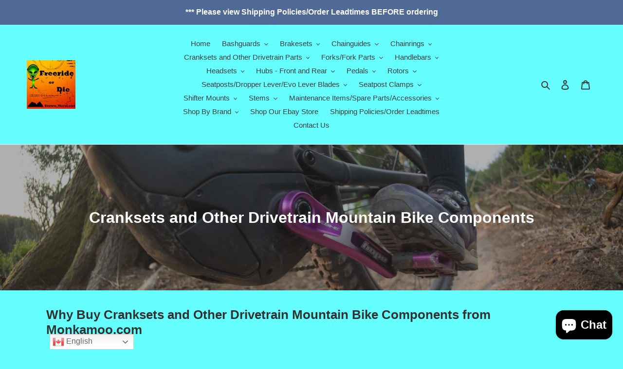

--- FILE ---
content_type: text/html; charset=utf-8
request_url: https://monkamoo.com/collections/drivetrain-mountain-bike-components
body_size: 74190
content:
<!doctype html>
<html class="no-js" lang="en">
<head>
  <script>class RocketLazyLoadScripts{constructor(e){this.triggerEvents=e,this.eventOptions={passive:!0},this.userEventListener=this.triggerListener.bind(this),this.delayedScripts={normal:[],async:[],defer:[]},this.allJQueries=[]}_addUserInteractionListener(e){this.triggerEvents.forEach((t=>window.addEventListener(t,e.userEventListener,e.eventOptions)))}_removeUserInteractionListener(e){this.triggerEvents.forEach((t=>window.removeEventListener(t,e.userEventListener,e.eventOptions)))}triggerListener(){this._removeUserInteractionListener(this),"loading"===document.readyState?document.addEventListener("DOMContentLoaded",this._loadEverythingNow.bind(this)):this._loadEverythingNow()}async _loadEverythingNow(){this._delayEventListeners(),this._delayJQueryReady(this),this._handleDocumentWrite(),this._registerAllDelayedScripts(),this._preloadAllScripts(),await this._loadScriptsFromList(this.delayedScripts.normal),await this._loadScriptsFromList(this.delayedScripts.defer),await this._loadScriptsFromList(this.delayedScripts.async),await this._triggerDOMContentLoaded(),await this._triggerWindowLoad(),window.dispatchEvent(new Event("rocket-allScriptsLoaded"))}_registerAllDelayedScripts(){document.querySelectorAll("script[type=rocketlazyloadscript]").forEach((e=>{e.hasAttribute("src")?e.hasAttribute("async")&&!1!==e.async?this.delayedScripts.async.push(e):e.hasAttribute("defer")&&!1!==e.defer||"module"===e.getAttribute("data-rocket-type")?this.delayedScripts.defer.push(e):this.delayedScripts.normal.push(e):this.delayedScripts.normal.push(e)}))}async _transformScript(e){return await this._requestAnimFrame(),new Promise((t=>{const n=document.createElement("script");let r;[...e.attributes].forEach((e=>{let t=e.nodeName;"type"!==t&&("data-rocket-type"===t&&(t="type",r=e.nodeValue),n.setAttribute(t,e.nodeValue))})),e.hasAttribute("src")?(n.addEventListener("load",t),n.addEventListener("error",t)):(n.text=e.text,t()),e.parentNode.replaceChild(n,e)}))}async _loadScriptsFromList(e){const t=e.shift();return t?(await this._transformScript(t),this._loadScriptsFromList(e)):Promise.resolve()}_preloadAllScripts(){var e=document.createDocumentFragment();[...this.delayedScripts.normal,...this.delayedScripts.defer,...this.delayedScripts.async].forEach((t=>{const n=t.getAttribute("src");if(n){const t=document.createElement("link");t.href=n,t.rel="preload",t.as="script",e.appendChild(t)}})),document.head.appendChild(e)}_delayEventListeners(){let e={};function t(t,n){!function(t){function n(n){return e[t].eventsToRewrite.indexOf(n)>=0?"rocket-"+n:n}e[t]||(e[t]={originalFunctions:{add:t.addEventListener,remove:t.removeEventListener},eventsToRewrite:[]},t.addEventListener=function(){arguments[0]=n(arguments[0]),e[t].originalFunctions.add.apply(t,arguments)},t.removeEventListener=function(){arguments[0]=n(arguments[0]),e[t].originalFunctions.remove.apply(t,arguments)})}(t),e[t].eventsToRewrite.push(n)}function n(e,t){let n=e[t];Object.defineProperty(e,t,{get:()=>n||function(){},set(r){e["rocket"+t]=n=r}})}t(document,"DOMContentLoaded"),t(window,"DOMContentLoaded"),t(window,"load"),t(window,"pageshow"),t(document,"readystatechange"),n(document,"onreadystatechange"),n(window,"onload"),n(window,"onpageshow")}_delayJQueryReady(e){let t=window.jQuery;Object.defineProperty(window,"jQuery",{get:()=>t,set(n){if(n&&n.fn&&!e.allJQueries.includes(n)){n.fn.ready=n.fn.init.prototype.ready=function(t){e.domReadyFired?t.bind(document)(n):document.addEventListener("rocket-DOMContentLoaded",(()=>t.bind(document)(n)))};const t=n.fn.on;n.fn.on=n.fn.init.prototype.on=function(){if(this[0]===window){function e(e){return e.split(" ").map((e=>"load"===e||0===e.indexOf("load.")?"rocket-jquery-load":e)).join(" ")}"string"==typeof arguments[0]||arguments[0]instanceof String?arguments[0]=e(arguments[0]):"object"==typeof arguments[0]&&Object.keys(arguments[0]).forEach((t=>{delete Object.assign(arguments[0],{[e(t)]:arguments[0][t]})[t]}))}return t.apply(this,arguments),this},e.allJQueries.push(n)}t=n}})}async _triggerDOMContentLoaded(){this.domReadyFired=!0,await this._requestAnimFrame(),document.dispatchEvent(new Event("rocket-DOMContentLoaded")),await this._requestAnimFrame(),window.dispatchEvent(new Event("rocket-DOMContentLoaded")),await this._requestAnimFrame(),document.dispatchEvent(new Event("rocket-readystatechange")),await this._requestAnimFrame(),document.rocketonreadystatechange&&document.rocketonreadystatechange()}async _triggerWindowLoad(){await this._requestAnimFrame(),window.dispatchEvent(new Event("rocket-load")),await this._requestAnimFrame(),window.rocketonload&&window.rocketonload(),await this._requestAnimFrame(),this.allJQueries.forEach((e=>e(window).trigger("rocket-jquery-load"))),window.dispatchEvent(new Event("rocket-pageshow")),await this._requestAnimFrame(),window.rocketonpageshow&&window.rocketonpageshow()}_handleDocumentWrite(){const e=new Map;document.write=document.writeln=function(t){const n=document.currentScript,r=document.createRange(),i=n.parentElement;let o=e.get(n);void 0===o&&(o=n.nextSibling,e.set(n,o));const a=document.createDocumentFragment();r.setStart(a,0),a.appendChild(r.createContextualFragment(t)),i.insertBefore(a,o)}}async _requestAnimFrame(){return new Promise((e=>requestAnimationFrame(e)))}static run(){const e=new RocketLazyLoadScripts(["keydown","mousemove","touchmove","touchstart","touchend","wheel"]);e._addUserInteractionListener(e)}}RocketLazyLoadScripts.run();</script>

<!-- Global site tag (gtag.js) - Google Analytics -->
<script async src="https://www.googletagmanager.com/gtag/js?id=G-6SHL70YLPD"></script>
<script>
  window.dataLayer = window.dataLayer || [];
  function gtag(){dataLayer.push(arguments);}
  gtag('js', new Date());

  gtag('config', 'G-6SHL70YLPD');
</script>
<!-- Google tag (gtag.js) -->
<script async src="https://www.googletagmanager.com/gtag/js?id=AW-1070013090"></script>
<script>
  window.dataLayer = window.dataLayer || [];
  function gtag(){dataLayer.push(arguments);}
  gtag('js', new Date());

  gtag('config', 'AW-1070013090');
</script>

<!-- Event snippet for Google Shopping App Purchase conversion page -->
<script>
  gtag('event', 'conversion', {
      'send_to': 'AW-1070013090/67BECLTjrpMCEKK1nP4D',
      'value': 0.0,
      'transaction_id': ''
  });
</script>


  





      
<script type="text/javascript">var _0xf33a=['referrer','includes','ampproject.org','/a/s/','location','search','utm','origin','shopsheriff.amp-snippet.end','performance','shopsheriff.amp-snippet.start','/cart','pathname'];(function(_0x5d2e3b,_0x729052){var _0x269dc9=function(_0x5a8c83){while(--_0x5a8c83){_0x5d2e3b['push'](_0x5d2e3b['shift']());}};_0x269dc9(++_0x729052);}(_0xf33a,0x14e));var _0x3445=function(_0x31bb3d,_0x1b2da4){_0x31bb3d=_0x31bb3d-0x0;var _0x26e3d4=_0xf33a[_0x31bb3d];return _0x26e3d4;};var a=window['performance']&&window[_0x3445('0x0')]['mark'];if(a){window['performance']['mark'](_0x3445('0x1'));}var doc=document;var redirect=_0x3445('0x2')===window['location'][_0x3445('0x3')]&&(doc[_0x3445('0x4')][_0x3445('0x5')](_0x3445('0x6'))||doc[_0x3445('0x4')][_0x3445('0x5')](_0x3445('0x7')))&&!doc[_0x3445('0x8')][_0x3445('0x9')]['includes'](_0x3445('0xa'));if(redirect){var f=doc[_0x3445('0x8')]['search']?'&':'?';window['location']=window[_0x3445('0x8')][_0x3445('0xb')]+window[_0x3445('0x8')]['pathname']+f+'utm_source=shopsheriff&utm_medium=amp&utm_campaign=shopsheriff&utm_content=add-to-cart';}if(a){window['performance']['mark'](_0x3445('0xc'));}</script>


   <link rel="amphtml" href="https://monkamoo.com/a/s/collections/drivetrain-mountain-bike-components">


  
  <!-- Global site tag (gtag.js) - Google Ads: 1070013090 -->
<script async src="https://pagead2.googlesyndication.com/pagead/js/adsbygoogle.js?client=ca-pub-7376981468648016"
     crossorigin="anonymous"></script>
<script>
  window.dataLayer = window.dataLayer || [];
  function gtag(){dataLayer.push(arguments);}
  gtag('js', new Date());

  gtag('config', 'AW-1070013090');
</script>
<script>
  gtag('event', 'page_view', {
    'send_to': 'AW-1070013090',
    'value': 'replace with value',
    'items': [{
      'id': 'replace with value',
      'google_business_vertical': 'retail'
    }]
  });
</script>  
 <script async src="https://pagead2.googlesyndication.com/pagead/js/adsbygoogle.js?client=ca-pub-7376981468648016"
     crossorigin="anonymous"></script>
 <!-- Global site tag (gtag.js) - Google Ads: 0 -->
<script async src="https://www.googletagmanager.com/gtag/js?id=AW-0"></script>
<script>
  window.dataLayer = window.dataLayer || [];
  function gtag(){dataLayer.push(arguments);}
  gtag('js', new Date());

  gtag('config', 'AW-0');
</script>
 <!-- Event snippet for Google Shopping App Add Payment Info conversion page -->
<script>
  gtag('event', 'conversion', {
      'send_to': 'AW-1070013090/1tMmCLvkrpMCEKK1nP4D',
      'value': 0.0
  });
</script>
 
  <!-- Global site tag (gtag.js) - Google Analytics -->
<script async src="https://www.googletagmanager.com/gtag/js?id=G-BRG02655C5"></script>
<script>
  window.dataLayer = window.dataLayer || [];
  function gtag(){dataLayer.push(arguments);}
  gtag('js', new Date());

  gtag('config', 'G-BRG02655C5');
gtag('config', 'AW-0');
  
  </script> 
<meta name = "yandex-verification" content = "bf4ba6eb73412a3b" />

 
  
<script>(function(w,d,t,r,u){var f,n,i;w[u]=w[u]||[],f=function(){var o={ti:"134196304"};o.q=w[u],w[u]=new UET(o),w[u].push("pageLoad")},n=d.createElement(t),n.src=r,n.async=1,n.onload=n.onreadystatechange=function(){var s=this.readyState;s&&s!=="loaded"&&s!=="complete"||(f(),n.onload=n.onreadystatechange=null)},i=d.getElementsByTagName(t)[0],i.parentNode.insertBefore(n,i)})(window,document,"script","//bat.bing.com/bat.js","uetq");</script>


  
  
  <!-- Added by AVADA SEO Suite -->


<meta name="twitter:image" content="http://monkamoo.com/cdn/shop/collections/drivetrain-mountain-bike-components-monkamoo-com.jpg?v=1719201168">
<script>
  const avadaLightJsExclude = ['cdn.nfcube.com', 'assets/ecom.js', 'variant-title-king', 'linked_options_variants', 'smile-loader.js', 'smart-product-filter-search', 'rivo-loyalty-referrals', 'avada-cookie-consent', 'consentmo-gdpr', 'quinn', 'pandectes'];
  const avadaLightJsInclude = ['https://www.googletagmanager.com/', 'https://connect.facebook.net/', 'https://business-api.tiktok.com/', 'https://static.klaviyo.com/'];
  window.AVADA_SPEED_BLACKLIST = avadaLightJsInclude.map(item => new RegExp(item, 'i'));
  window.AVADA_SPEED_WHITELIST = avadaLightJsExclude.map(item => new RegExp(item, 'i'));
</script>

<script>
  const isSpeedUpEnable = !1768638656500 || Date.now() < 1768638656500;
  if (isSpeedUpEnable) {
    const avadaSpeedUp=1;
    if(isSpeedUpEnable) {
  function _0x55aa(_0x575858,_0x2fd0be){const _0x30a92f=_0x1cb5();return _0x55aa=function(_0x4e8b41,_0xcd1690){_0x4e8b41=_0x4e8b41-(0xb5e+0xd*0x147+-0x1b1a);let _0x1c09f7=_0x30a92f[_0x4e8b41];return _0x1c09f7;},_0x55aa(_0x575858,_0x2fd0be);}(function(_0x4ad4dc,_0x42545f){const _0x5c7741=_0x55aa,_0x323f4d=_0x4ad4dc();while(!![]){try{const _0x588ea5=parseInt(_0x5c7741(0x10c))/(0xb6f+-0x1853+0xce5)*(-parseInt(_0x5c7741(0x157))/(-0x2363*0x1+0x1dd4+0x591*0x1))+-parseInt(_0x5c7741(0x171))/(0x269b+-0xeb+-0xf*0x283)*(parseInt(_0x5c7741(0x116))/(0x2e1+0x1*0x17b3+-0x110*0x19))+-parseInt(_0x5c7741(0x147))/(-0x1489+-0x312*0x6+0x26fa*0x1)+-parseInt(_0x5c7741(0xfa))/(-0x744+0x1*0xb5d+-0x413)*(-parseInt(_0x5c7741(0x102))/(-0x1e87+0x9e*-0x16+0x2c22))+parseInt(_0x5c7741(0x136))/(0x1e2d+0x1498+-0x1a3*0x1f)+parseInt(_0x5c7741(0x16e))/(0x460+0x1d96+0x3*-0xb4f)*(-parseInt(_0x5c7741(0xe3))/(-0x9ca+-0x1*-0x93f+0x1*0x95))+parseInt(_0x5c7741(0xf8))/(-0x1f73*0x1+0x6*-0x510+0x3dde);if(_0x588ea5===_0x42545f)break;else _0x323f4d['push'](_0x323f4d['shift']());}catch(_0x5d6d7e){_0x323f4d['push'](_0x323f4d['shift']());}}}(_0x1cb5,-0x193549+0x5dc3*-0x31+-0x2f963*-0x13),(function(){const _0x5cb2b4=_0x55aa,_0x23f9e9={'yXGBq':function(_0x237aef,_0x385938){return _0x237aef!==_0x385938;},'XduVF':function(_0x21018d,_0x56ff60){return _0x21018d===_0x56ff60;},'RChnz':_0x5cb2b4(0xf4)+_0x5cb2b4(0xe9)+_0x5cb2b4(0x14a),'TAsuR':function(_0xe21eca,_0x33e114){return _0xe21eca%_0x33e114;},'EvLYw':function(_0x1326ad,_0x261d04){return _0x1326ad!==_0x261d04;},'nnhAQ':_0x5cb2b4(0x107),'swpMF':_0x5cb2b4(0x16d),'plMMu':_0x5cb2b4(0xe8)+_0x5cb2b4(0x135),'PqBPA':function(_0x2ba85c,_0x35b541){return _0x2ba85c<_0x35b541;},'NKPCA':_0x5cb2b4(0xfc),'TINqh':function(_0x4116e3,_0x3ffd02,_0x2c8722){return _0x4116e3(_0x3ffd02,_0x2c8722);},'BAueN':_0x5cb2b4(0x120),'NgloT':_0x5cb2b4(0x14c),'ThSSU':function(_0xeb212a,_0x4341c1){return _0xeb212a+_0x4341c1;},'lDDHN':function(_0x4a1a48,_0x45ebfb){return _0x4a1a48 instanceof _0x45ebfb;},'toAYB':function(_0xcf0fa9,_0xf5fa6a){return _0xcf0fa9 instanceof _0xf5fa6a;},'VMiyW':function(_0x5300e4,_0x44e0f4){return _0x5300e4(_0x44e0f4);},'iyhbw':_0x5cb2b4(0x119),'zuWfR':function(_0x19c3e4,_0x4ee6e8){return _0x19c3e4<_0x4ee6e8;},'vEmrv':function(_0xd798cf,_0x5ea2dd){return _0xd798cf!==_0x5ea2dd;},'yxERj':function(_0x24b03b,_0x5aa292){return _0x24b03b||_0x5aa292;},'MZpwM':_0x5cb2b4(0x110)+_0x5cb2b4(0x109)+'pt','IeUHK':function(_0x5a4c7e,_0x2edf70){return _0x5a4c7e-_0x2edf70;},'Idvge':function(_0x3b526e,_0x36b469){return _0x3b526e<_0x36b469;},'qRwfm':_0x5cb2b4(0x16b)+_0x5cb2b4(0xf1),'CvXDN':function(_0x4b4208,_0x1db216){return _0x4b4208<_0x1db216;},'acPIM':function(_0x7d44b7,_0x3020d2){return _0x7d44b7(_0x3020d2);},'MyLMO':function(_0x22d4b2,_0xe7a6a0){return _0x22d4b2<_0xe7a6a0;},'boDyh':function(_0x176992,_0x346381,_0xab7fc){return _0x176992(_0x346381,_0xab7fc);},'ZANXD':_0x5cb2b4(0x10f)+_0x5cb2b4(0x12a)+_0x5cb2b4(0x142),'CXwRZ':_0x5cb2b4(0x123)+_0x5cb2b4(0x15f),'AuMHM':_0x5cb2b4(0x161),'KUuFZ':_0x5cb2b4(0xe6),'MSwtw':_0x5cb2b4(0x13a),'ERvPB':_0x5cb2b4(0x134),'ycTDj':_0x5cb2b4(0x15b),'Tvhir':_0x5cb2b4(0x154)},_0x469be1=_0x23f9e9[_0x5cb2b4(0x153)],_0x36fe07={'blacklist':window[_0x5cb2b4(0x11f)+_0x5cb2b4(0x115)+'T'],'whitelist':window[_0x5cb2b4(0x11f)+_0x5cb2b4(0x13e)+'T']},_0x26516a={'blacklisted':[]},_0x34e4a6=(_0x2be2f5,_0x25b3b2)=>{const _0x80dd2=_0x5cb2b4;if(_0x2be2f5&&(!_0x25b3b2||_0x23f9e9[_0x80dd2(0x13b)](_0x25b3b2,_0x469be1))&&(!_0x36fe07[_0x80dd2(0x170)]||_0x36fe07[_0x80dd2(0x170)][_0x80dd2(0x151)](_0xa5c7cf=>_0xa5c7cf[_0x80dd2(0x12b)](_0x2be2f5)))&&(!_0x36fe07[_0x80dd2(0x165)]||_0x36fe07[_0x80dd2(0x165)][_0x80dd2(0x156)](_0x4e2570=>!_0x4e2570[_0x80dd2(0x12b)](_0x2be2f5)))&&_0x23f9e9[_0x80dd2(0xf7)](avadaSpeedUp,0x5*0x256+-0x1*0x66c+-0x542+0.5)&&_0x2be2f5[_0x80dd2(0x137)](_0x23f9e9[_0x80dd2(0xe7)])){const _0x413c89=_0x2be2f5[_0x80dd2(0x16c)];return _0x23f9e9[_0x80dd2(0xf7)](_0x23f9e9[_0x80dd2(0x11e)](_0x413c89,-0x1deb*-0x1+0xf13+-0x2cfc),0x1176+-0x78b*0x5+0x1441);}return _0x2be2f5&&(!_0x25b3b2||_0x23f9e9[_0x80dd2(0xed)](_0x25b3b2,_0x469be1))&&(!_0x36fe07[_0x80dd2(0x170)]||_0x36fe07[_0x80dd2(0x170)][_0x80dd2(0x151)](_0x3d689d=>_0x3d689d[_0x80dd2(0x12b)](_0x2be2f5)))&&(!_0x36fe07[_0x80dd2(0x165)]||_0x36fe07[_0x80dd2(0x165)][_0x80dd2(0x156)](_0x26a7b3=>!_0x26a7b3[_0x80dd2(0x12b)](_0x2be2f5)));},_0x11462f=function(_0x42927f){const _0x346823=_0x5cb2b4,_0x5426ae=_0x42927f[_0x346823(0x159)+'te'](_0x23f9e9[_0x346823(0x14e)]);return _0x36fe07[_0x346823(0x170)]&&_0x36fe07[_0x346823(0x170)][_0x346823(0x156)](_0x107b0d=>!_0x107b0d[_0x346823(0x12b)](_0x5426ae))||_0x36fe07[_0x346823(0x165)]&&_0x36fe07[_0x346823(0x165)][_0x346823(0x151)](_0x1e7160=>_0x1e7160[_0x346823(0x12b)](_0x5426ae));},_0x39299f=new MutationObserver(_0x45c995=>{const _0x21802a=_0x5cb2b4,_0x3bc801={'mafxh':function(_0x6f9c57,_0x229989){const _0x9d39b1=_0x55aa;return _0x23f9e9[_0x9d39b1(0xf7)](_0x6f9c57,_0x229989);},'SrchE':_0x23f9e9[_0x21802a(0xe2)],'pvjbV':_0x23f9e9[_0x21802a(0xf6)]};for(let _0x333494=-0x7d7+-0x893+0x106a;_0x23f9e9[_0x21802a(0x158)](_0x333494,_0x45c995[_0x21802a(0x16c)]);_0x333494++){const {addedNodes:_0x1b685b}=_0x45c995[_0x333494];for(let _0x2f087=0x1f03+0x84b+0x1*-0x274e;_0x23f9e9[_0x21802a(0x158)](_0x2f087,_0x1b685b[_0x21802a(0x16c)]);_0x2f087++){const _0x4e5bac=_0x1b685b[_0x2f087];if(_0x23f9e9[_0x21802a(0xf7)](_0x4e5bac[_0x21802a(0x121)],-0x1f3a+-0x1*0x1b93+-0x3*-0x139a)&&_0x23f9e9[_0x21802a(0xf7)](_0x4e5bac[_0x21802a(0x152)],_0x23f9e9[_0x21802a(0xe0)])){const _0x5d9a67=_0x4e5bac[_0x21802a(0x107)],_0x3fb522=_0x4e5bac[_0x21802a(0x16d)];if(_0x23f9e9[_0x21802a(0x103)](_0x34e4a6,_0x5d9a67,_0x3fb522)){_0x26516a[_0x21802a(0x160)+'d'][_0x21802a(0x128)]([_0x4e5bac,_0x4e5bac[_0x21802a(0x16d)]]),_0x4e5bac[_0x21802a(0x16d)]=_0x469be1;const _0x1e52da=function(_0x2c95ff){const _0x359b13=_0x21802a;if(_0x3bc801[_0x359b13(0x118)](_0x4e5bac[_0x359b13(0x159)+'te'](_0x3bc801[_0x359b13(0x166)]),_0x469be1))_0x2c95ff[_0x359b13(0x112)+_0x359b13(0x150)]();_0x4e5bac[_0x359b13(0xec)+_0x359b13(0x130)](_0x3bc801[_0x359b13(0xe4)],_0x1e52da);};_0x4e5bac[_0x21802a(0x12d)+_0x21802a(0x163)](_0x23f9e9[_0x21802a(0xf6)],_0x1e52da),_0x4e5bac[_0x21802a(0x12c)+_0x21802a(0x131)]&&_0x4e5bac[_0x21802a(0x12c)+_0x21802a(0x131)][_0x21802a(0x11a)+'d'](_0x4e5bac);}}}}});_0x39299f[_0x5cb2b4(0x105)](document[_0x5cb2b4(0x10b)+_0x5cb2b4(0x16a)],{'childList':!![],'subtree':!![]});const _0x2910a9=/[|\\{}()\[\]^$+*?.]/g,_0xa9f173=function(..._0x1baa33){const _0x3053cc=_0x5cb2b4,_0x2e6f61={'mMWha':function(_0x158c76,_0x5c404b){const _0x25a05c=_0x55aa;return _0x23f9e9[_0x25a05c(0xf7)](_0x158c76,_0x5c404b);},'BXirI':_0x23f9e9[_0x3053cc(0x141)],'COGok':function(_0x421bf7,_0x55453a){const _0x4fd417=_0x3053cc;return _0x23f9e9[_0x4fd417(0x167)](_0x421bf7,_0x55453a);},'XLSAp':function(_0x193984,_0x35c446){const _0x5bbecf=_0x3053cc;return _0x23f9e9[_0x5bbecf(0xed)](_0x193984,_0x35c446);},'EygRw':function(_0xfbb69c,_0x21b15d){const _0xe5c840=_0x3053cc;return _0x23f9e9[_0xe5c840(0x104)](_0xfbb69c,_0x21b15d);},'xZuNx':_0x23f9e9[_0x3053cc(0x139)],'SBUaW':function(_0x5739bf,_0x2c2fab){const _0x42cbb1=_0x3053cc;return _0x23f9e9[_0x42cbb1(0x172)](_0x5739bf,_0x2c2fab);},'EAoTR':function(_0x123b29,_0x5b29bf){const _0x2828d2=_0x3053cc;return _0x23f9e9[_0x2828d2(0x11d)](_0x123b29,_0x5b29bf);},'cdYdq':_0x23f9e9[_0x3053cc(0x14e)],'WzJcf':_0x23f9e9[_0x3053cc(0xe2)],'nytPK':function(_0x53f733,_0x4ad021){const _0x4f0333=_0x3053cc;return _0x23f9e9[_0x4f0333(0x148)](_0x53f733,_0x4ad021);},'oUrHG':_0x23f9e9[_0x3053cc(0x14d)],'dnxjX':function(_0xed6b5f,_0x573f55){const _0x57aa03=_0x3053cc;return _0x23f9e9[_0x57aa03(0x15a)](_0xed6b5f,_0x573f55);}};_0x23f9e9[_0x3053cc(0x15d)](_0x1baa33[_0x3053cc(0x16c)],-0x1a3*-0x9+-0xf9*0xb+-0x407*0x1)?(_0x36fe07[_0x3053cc(0x170)]=[],_0x36fe07[_0x3053cc(0x165)]=[]):(_0x36fe07[_0x3053cc(0x170)]&&(_0x36fe07[_0x3053cc(0x170)]=_0x36fe07[_0x3053cc(0x170)][_0x3053cc(0x106)](_0xa8e001=>_0x1baa33[_0x3053cc(0x156)](_0x4a8a28=>{const _0x2e425b=_0x3053cc;if(_0x2e6f61[_0x2e425b(0x111)](typeof _0x4a8a28,_0x2e6f61[_0x2e425b(0x155)]))return!_0xa8e001[_0x2e425b(0x12b)](_0x4a8a28);else{if(_0x2e6f61[_0x2e425b(0xeb)](_0x4a8a28,RegExp))return _0x2e6f61[_0x2e425b(0x145)](_0xa8e001[_0x2e425b(0xdf)](),_0x4a8a28[_0x2e425b(0xdf)]());}}))),_0x36fe07[_0x3053cc(0x165)]&&(_0x36fe07[_0x3053cc(0x165)]=[..._0x36fe07[_0x3053cc(0x165)],..._0x1baa33[_0x3053cc(0xff)](_0x4e4c02=>{const _0x7c755c=_0x3053cc;if(_0x23f9e9[_0x7c755c(0xf7)](typeof _0x4e4c02,_0x23f9e9[_0x7c755c(0x141)])){const _0x932437=_0x4e4c02[_0x7c755c(0xea)](_0x2910a9,_0x23f9e9[_0x7c755c(0x16f)]),_0x34e686=_0x23f9e9[_0x7c755c(0xf0)](_0x23f9e9[_0x7c755c(0xf0)]('.*',_0x932437),'.*');if(_0x36fe07[_0x7c755c(0x165)][_0x7c755c(0x156)](_0x21ef9a=>_0x21ef9a[_0x7c755c(0xdf)]()!==_0x34e686[_0x7c755c(0xdf)]()))return new RegExp(_0x34e686);}else{if(_0x23f9e9[_0x7c755c(0x117)](_0x4e4c02,RegExp)){if(_0x36fe07[_0x7c755c(0x165)][_0x7c755c(0x156)](_0x5a3f09=>_0x5a3f09[_0x7c755c(0xdf)]()!==_0x4e4c02[_0x7c755c(0xdf)]()))return _0x4e4c02;}}return null;})[_0x3053cc(0x106)](Boolean)]));const _0x3eeb55=document[_0x3053cc(0x11b)+_0x3053cc(0x10e)](_0x23f9e9[_0x3053cc(0xf0)](_0x23f9e9[_0x3053cc(0xf0)](_0x23f9e9[_0x3053cc(0x122)],_0x469be1),'"]'));for(let _0xf831f7=-0x21aa+-0x1793+0x393d*0x1;_0x23f9e9[_0x3053cc(0x14b)](_0xf831f7,_0x3eeb55[_0x3053cc(0x16c)]);_0xf831f7++){const _0x5868cb=_0x3eeb55[_0xf831f7];_0x23f9e9[_0x3053cc(0x132)](_0x11462f,_0x5868cb)&&(_0x26516a[_0x3053cc(0x160)+'d'][_0x3053cc(0x128)]([_0x5868cb,_0x23f9e9[_0x3053cc(0x14d)]]),_0x5868cb[_0x3053cc(0x12c)+_0x3053cc(0x131)][_0x3053cc(0x11a)+'d'](_0x5868cb));}let _0xdf8cd0=-0x17da+0x2461+-0xc87*0x1;[..._0x26516a[_0x3053cc(0x160)+'d']][_0x3053cc(0x10d)](([_0x226aeb,_0x33eaa7],_0xe33bca)=>{const _0x2aa7bf=_0x3053cc;if(_0x2e6f61[_0x2aa7bf(0x143)](_0x11462f,_0x226aeb)){const _0x41da0d=document[_0x2aa7bf(0x11c)+_0x2aa7bf(0x131)](_0x2e6f61[_0x2aa7bf(0x127)]);for(let _0x6784c7=0xd7b+-0xaa5+-0x2d6;_0x2e6f61[_0x2aa7bf(0x164)](_0x6784c7,_0x226aeb[_0x2aa7bf(0xe5)][_0x2aa7bf(0x16c)]);_0x6784c7++){const _0x4ca758=_0x226aeb[_0x2aa7bf(0xe5)][_0x6784c7];_0x2e6f61[_0x2aa7bf(0x12f)](_0x4ca758[_0x2aa7bf(0x133)],_0x2e6f61[_0x2aa7bf(0x13f)])&&_0x2e6f61[_0x2aa7bf(0x145)](_0x4ca758[_0x2aa7bf(0x133)],_0x2e6f61[_0x2aa7bf(0x100)])&&_0x41da0d[_0x2aa7bf(0xe1)+'te'](_0x4ca758[_0x2aa7bf(0x133)],_0x226aeb[_0x2aa7bf(0xe5)][_0x6784c7][_0x2aa7bf(0x12e)]);}_0x41da0d[_0x2aa7bf(0xe1)+'te'](_0x2e6f61[_0x2aa7bf(0x13f)],_0x226aeb[_0x2aa7bf(0x107)]),_0x41da0d[_0x2aa7bf(0xe1)+'te'](_0x2e6f61[_0x2aa7bf(0x100)],_0x2e6f61[_0x2aa7bf(0x101)](_0x33eaa7,_0x2e6f61[_0x2aa7bf(0x126)])),document[_0x2aa7bf(0x113)][_0x2aa7bf(0x146)+'d'](_0x41da0d),_0x26516a[_0x2aa7bf(0x160)+'d'][_0x2aa7bf(0x162)](_0x2e6f61[_0x2aa7bf(0x13d)](_0xe33bca,_0xdf8cd0),-0x105d*0x2+0x1*-0xeaa+0x2f65),_0xdf8cd0++;}}),_0x36fe07[_0x3053cc(0x170)]&&_0x23f9e9[_0x3053cc(0xf3)](_0x36fe07[_0x3053cc(0x170)][_0x3053cc(0x16c)],0x10f2+-0x1a42+0x951)&&_0x39299f[_0x3053cc(0x15c)]();},_0x4c2397=document[_0x5cb2b4(0x11c)+_0x5cb2b4(0x131)],_0x573f89={'src':Object[_0x5cb2b4(0x14f)+_0x5cb2b4(0xfd)+_0x5cb2b4(0x144)](HTMLScriptElement[_0x5cb2b4(0xf9)],_0x23f9e9[_0x5cb2b4(0x14e)]),'type':Object[_0x5cb2b4(0x14f)+_0x5cb2b4(0xfd)+_0x5cb2b4(0x144)](HTMLScriptElement[_0x5cb2b4(0xf9)],_0x23f9e9[_0x5cb2b4(0xe2)])};document[_0x5cb2b4(0x11c)+_0x5cb2b4(0x131)]=function(..._0x4db605){const _0x1480b5=_0x5cb2b4,_0x3a6982={'KNNxG':function(_0x32fa39,_0x2a57e4,_0x3cc08f){const _0x5ead12=_0x55aa;return _0x23f9e9[_0x5ead12(0x169)](_0x32fa39,_0x2a57e4,_0x3cc08f);}};if(_0x23f9e9[_0x1480b5(0x13b)](_0x4db605[-0x4*-0x376+0x4*0x2f+-0xe94][_0x1480b5(0x140)+'e'](),_0x23f9e9[_0x1480b5(0x139)]))return _0x4c2397[_0x1480b5(0x114)](document)(..._0x4db605);const _0x2f091d=_0x4c2397[_0x1480b5(0x114)](document)(..._0x4db605);try{Object[_0x1480b5(0xf2)+_0x1480b5(0x149)](_0x2f091d,{'src':{..._0x573f89[_0x1480b5(0x107)],'set'(_0x3ae2bc){const _0x5d6fdc=_0x1480b5;_0x3a6982[_0x5d6fdc(0x129)](_0x34e4a6,_0x3ae2bc,_0x2f091d[_0x5d6fdc(0x16d)])&&_0x573f89[_0x5d6fdc(0x16d)][_0x5d6fdc(0x10a)][_0x5d6fdc(0x125)](this,_0x469be1),_0x573f89[_0x5d6fdc(0x107)][_0x5d6fdc(0x10a)][_0x5d6fdc(0x125)](this,_0x3ae2bc);}},'type':{..._0x573f89[_0x1480b5(0x16d)],'get'(){const _0x436e9e=_0x1480b5,_0x4b63b9=_0x573f89[_0x436e9e(0x16d)][_0x436e9e(0xfb)][_0x436e9e(0x125)](this);if(_0x23f9e9[_0x436e9e(0xf7)](_0x4b63b9,_0x469be1)||_0x23f9e9[_0x436e9e(0x103)](_0x34e4a6,this[_0x436e9e(0x107)],_0x4b63b9))return null;return _0x4b63b9;},'set'(_0x174ea3){const _0x1dff57=_0x1480b5,_0xa2fd13=_0x23f9e9[_0x1dff57(0x103)](_0x34e4a6,_0x2f091d[_0x1dff57(0x107)],_0x2f091d[_0x1dff57(0x16d)])?_0x469be1:_0x174ea3;_0x573f89[_0x1dff57(0x16d)][_0x1dff57(0x10a)][_0x1dff57(0x125)](this,_0xa2fd13);}}}),_0x2f091d[_0x1480b5(0xe1)+'te']=function(_0x5b0870,_0x8c60d5){const _0xab22d4=_0x1480b5;if(_0x23f9e9[_0xab22d4(0xf7)](_0x5b0870,_0x23f9e9[_0xab22d4(0xe2)])||_0x23f9e9[_0xab22d4(0xf7)](_0x5b0870,_0x23f9e9[_0xab22d4(0x14e)]))_0x2f091d[_0x5b0870]=_0x8c60d5;else HTMLScriptElement[_0xab22d4(0xf9)][_0xab22d4(0xe1)+'te'][_0xab22d4(0x125)](_0x2f091d,_0x5b0870,_0x8c60d5);};}catch(_0x5a9461){console[_0x1480b5(0x168)](_0x23f9e9[_0x1480b5(0xef)],_0x5a9461);}return _0x2f091d;};const _0x5883c5=[_0x23f9e9[_0x5cb2b4(0xfe)],_0x23f9e9[_0x5cb2b4(0x13c)],_0x23f9e9[_0x5cb2b4(0xf5)],_0x23f9e9[_0x5cb2b4(0x15e)],_0x23f9e9[_0x5cb2b4(0x138)],_0x23f9e9[_0x5cb2b4(0x124)]],_0x4ab8d2=_0x5883c5[_0x5cb2b4(0xff)](_0x439d08=>{return{'type':_0x439d08,'listener':()=>_0xa9f173(),'options':{'passive':!![]}};});_0x4ab8d2[_0x5cb2b4(0x10d)](_0x4d3535=>{const _0x3882ab=_0x5cb2b4;document[_0x3882ab(0x12d)+_0x3882ab(0x163)](_0x4d3535[_0x3882ab(0x16d)],_0x4d3535[_0x3882ab(0xee)],_0x4d3535[_0x3882ab(0x108)]);});}()));function _0x1cb5(){const _0x15f8e0=['ault','some','tagName','CXwRZ','wheel','BXirI','every','6lYvYYX','PqBPA','getAttribu','IeUHK','touchstart','disconnect','Idvge','ERvPB','/blocked','blackliste','keydown','splice','stener','SBUaW','whitelist','SrchE','toAYB','warn','boDyh','ement','script[typ','length','type','346347wGqEBH','NgloT','blacklist','33OVoYHk','zuWfR','toString','NKPCA','setAttribu','swpMF','230EEqEiq','pvjbV','attributes','mousemove','RChnz','beforescri','y.com/exte','replace','COGok','removeEven','EvLYw','listener','ZANXD','ThSSU','e="','defineProp','MyLMO','cdn.shopif','MSwtw','plMMu','XduVF','22621984JRJQxz','prototype','8818116NVbcZr','get','SCRIPT','ertyDescri','AuMHM','map','WzJcf','nytPK','7kiZatp','TINqh','VMiyW','observe','filter','src','options','n/javascri','set','documentEl','478083wuqgQV','forEach','torAll','Avada cann','applicatio','mMWha','preventDef','head','bind','D_BLACKLIS','75496skzGVx','lDDHN','mafxh','script','removeChil','querySelec','createElem','vEmrv','TAsuR','AVADA_SPEE','string','nodeType','qRwfm','javascript','Tvhir','call','oUrHG','xZuNx','push','KNNxG','ot lazy lo','test','parentElem','addEventLi','value','EAoTR','tListener','ent','acPIM','name','touchmove','ptexecute','6968312SmqlIb','includes','ycTDj','iyhbw','touchend','yXGBq','KUuFZ','dnxjX','D_WHITELIS','cdYdq','toLowerCas','BAueN','ad script','EygRw','ptor','XLSAp','appendChil','4975500NoPAFA','yxERj','erties','nsions','CvXDN','\$&','MZpwM','nnhAQ','getOwnProp'];_0x1cb5=function(){return _0x15f8e0;};return _0x1cb5();}
}
    class LightJsLoader{constructor(e){this.jQs=[],this.listener=this.handleListener.bind(this,e),this.scripts=["default","defer","async"].reduce(((e,t)=>({...e,[t]:[]})),{});const t=this;e.forEach((e=>window.addEventListener(e,t.listener,{passive:!0})))}handleListener(e){const t=this;return e.forEach((e=>window.removeEventListener(e,t.listener))),"complete"===document.readyState?this.handleDOM():document.addEventListener("readystatechange",(e=>{if("complete"===e.target.readyState)return setTimeout(t.handleDOM.bind(t),1)}))}async handleDOM(){this.suspendEvent(),this.suspendJQuery(),this.findScripts(),this.preloadScripts();for(const e of Object.keys(this.scripts))await this.replaceScripts(this.scripts[e]);for(const e of["DOMContentLoaded","readystatechange"])await this.requestRepaint(),document.dispatchEvent(new Event("lightJS-"+e));document.lightJSonreadystatechange&&document.lightJSonreadystatechange();for(const e of["DOMContentLoaded","load"])await this.requestRepaint(),window.dispatchEvent(new Event("lightJS-"+e));await this.requestRepaint(),window.lightJSonload&&window.lightJSonload(),await this.requestRepaint(),this.jQs.forEach((e=>e(window).trigger("lightJS-jquery-load"))),window.dispatchEvent(new Event("lightJS-pageshow")),await this.requestRepaint(),window.lightJSonpageshow&&window.lightJSonpageshow()}async requestRepaint(){return new Promise((e=>requestAnimationFrame(e)))}findScripts(){document.querySelectorAll("script[type=lightJs]").forEach((e=>{e.hasAttribute("src")?e.hasAttribute("async")&&e.async?this.scripts.async.push(e):e.hasAttribute("defer")&&e.defer?this.scripts.defer.push(e):this.scripts.default.push(e):this.scripts.default.push(e)}))}preloadScripts(){const e=this,t=Object.keys(this.scripts).reduce(((t,n)=>[...t,...e.scripts[n]]),[]),n=document.createDocumentFragment();t.forEach((e=>{const t=e.getAttribute("src");if(!t)return;const s=document.createElement("link");s.href=t,s.rel="preload",s.as="script",n.appendChild(s)})),document.head.appendChild(n)}async replaceScripts(e){let t;for(;t=e.shift();)await this.requestRepaint(),new Promise((e=>{const n=document.createElement("script");[...t.attributes].forEach((e=>{"type"!==e.nodeName&&n.setAttribute(e.nodeName,e.nodeValue)})),t.hasAttribute("src")?(n.addEventListener("load",e),n.addEventListener("error",e)):(n.text=t.text,e()),t.parentNode.replaceChild(n,t)}))}suspendEvent(){const e={};[{obj:document,name:"DOMContentLoaded"},{obj:window,name:"DOMContentLoaded"},{obj:window,name:"load"},{obj:window,name:"pageshow"},{obj:document,name:"readystatechange"}].map((t=>function(t,n){function s(n){return e[t].list.indexOf(n)>=0?"lightJS-"+n:n}e[t]||(e[t]={list:[n],add:t.addEventListener,remove:t.removeEventListener},t.addEventListener=(...n)=>{n[0]=s(n[0]),e[t].add.apply(t,n)},t.removeEventListener=(...n)=>{n[0]=s(n[0]),e[t].remove.apply(t,n)})}(t.obj,t.name))),[{obj:document,name:"onreadystatechange"},{obj:window,name:"onpageshow"}].map((e=>function(e,t){let n=e[t];Object.defineProperty(e,t,{get:()=>n||function(){},set:s=>{e["lightJS"+t]=n=s}})}(e.obj,e.name)))}suspendJQuery(){const e=this;let t=window.jQuery;Object.defineProperty(window,"jQuery",{get:()=>t,set(n){if(!n||!n.fn||!e.jQs.includes(n))return void(t=n);n.fn.ready=n.fn.init.prototype.ready=e=>{e.bind(document)(n)};const s=n.fn.on;n.fn.on=n.fn.init.prototype.on=function(...e){if(window!==this[0])return s.apply(this,e),this;const t=e=>e.split(" ").map((e=>"load"===e||0===e.indexOf("load.")?"lightJS-jquery-load":e)).join(" ");return"string"==typeof e[0]||e[0]instanceof String?(e[0]=t(e[0]),s.apply(this,e),this):("object"==typeof e[0]&&Object.keys(e[0]).forEach((n=>{delete Object.assign(e[0],{[t(n)]:e[0][n]})[n]})),s.apply(this,e),this)},e.jQs.push(n),t=n}})}}
new LightJsLoader(["keydown","mousemove","touchend","touchmove","touchstart","wheel"]);
  }
</script> <!-- meta basic type product --><!-- meta basic type collection --><!-- meta basic type article -->


<!-- Added by AVADA SEO Suite: Collection Structured Data -->
<script type="application/ld+json"></script>
<!-- /Added by AVADA SEO Suite --><!-- Added by AVADA SEO Suite: Breadcrumb Structured Data  -->
<script type="application/ld+json">{
  "@context": "https://schema.org",
  "@type": "BreadcrumbList",
  "itemListElement": [{
    "@type": "ListItem",
    "position": 1,
    "name": "Home",
    "item": "https://monkamoo.com"
  }, {
    "@type": "ListItem",
    "position": 2,
    "name": "Cranksets and Other Drivetrain Mountain Bike Components",
    "item": "https://monkamoo.com/collections/drivetrain-mountain-bike-components"
  }]
}
</script>
<!-- Added by AVADA SEO Suite -->

<!-- /Added by AVADA SEO Suite -->

 <script type="text/javascript">
    (function(c,l,a,r,i,t,y){
        c[a]=c[a]||function(){(c[a].q=c[a].q||[]).push(arguments)};
        t=l.createElement(r);t.async=1;t.src="https://www.clarity.ms/tag/"+i;
        y=l.getElementsByTagName(r)[0];y.parentNode.insertBefore(t,y);
    })(window, document, "clarity", "script", "6ldsilmdb1");
</script>  
  
<meta name="uri-translation" content="on" />

  <meta charset="utf-8">
  <meta http-equiv="X-UA-Compatible" content="IE=edge,chrome=1">
  <meta name="viewport" content="width=device-width,initial-scale=1">
  <meta name="theme-color" content="#3a3a3a">
  


  <link rel="preconnect" href="https://cdn.shopify.com" crossorigin>
  <link rel="preconnect" href="https://fonts.shopifycdn.com" crossorigin>
  <link rel="preconnect" href="https://monorail-edge.shopifysvc.com"><link rel="preload" href="//monkamoo.com/cdn/shop/t/3/assets/theme.css?v=136619971045174987231652125111" as="style">
  <link rel="preload" as="font" href="" type="font/woff2" crossorigin>
  <link rel="preload" as="font" href="" type="font/woff2" crossorigin>
  <link rel="preload" as="font" href="" type="font/woff2" crossorigin>
  <link rel="preload" href="//monkamoo.com/cdn/shop/t/3/assets/theme.js?v=20177681164921879581652125111" as="script">
  <link rel="preload" href="//monkamoo.com/cdn/shop/t/3/assets/lazysizes.js?v=63098554868324070131652125110" as="script"><link rel="canonical" href="https://monkamoo.com/collections/drivetrain-mountain-bike-components"><link rel="shortcut icon" href="//monkamoo.com/cdn/shop/files/favicon_32x32.jpg?v=1619668080" type="image/png"><title>Cranksets and Other Drivetrain Mountain Bike Components
&ndash; monkamoo.com</title><meta name="description" content="Why Buy Cranksets and Other Drivetrain Mountain Bike Components from Monkamoo.com Premium Drivetrain Components for Every Rider Explore our high-quality cranksets and drivetrain components, carefully selected to enhance your mountain biking performance. From smooth pedaling efficiency to robust power transfer, our comp"><!-- /snippets/social-meta-tags.liquid -->


<meta property="og:site_name" content="monkamoo.com">
<meta property="og:url" content="https://monkamoo.com/collections/drivetrain-mountain-bike-components">
<meta property="og:title" content="Cranksets and Other Drivetrain Mountain Bike Components">
<meta property="og:type" content="product.group">
<meta property="og:description" content="Why Buy Cranksets and Other Drivetrain Mountain Bike Components from Monkamoo.com Premium Drivetrain Components for Every Rider Explore our high-quality cranksets and drivetrain components, carefully selected to enhance your mountain biking performance. From smooth pedaling efficiency to robust power transfer, our comp"><meta property="og:image" content="http://monkamoo.com/cdn/shop/collections/drivetrain-mountain-bike-components-monkamoo-com.jpg?v=1719201168">
  <meta property="og:image:secure_url" content="https://monkamoo.com/cdn/shop/collections/drivetrain-mountain-bike-components-monkamoo-com.jpg?v=1719201168">
  <meta property="og:image:width" content="1895">
  <meta property="og:image:height" content="756">


<meta name="twitter:card" content="summary_large_image">
<meta name="twitter:title" content="Cranksets and Other Drivetrain Mountain Bike Components">
<meta name="twitter:description" content="Why Buy Cranksets and Other Drivetrain Mountain Bike Components from Monkamoo.com Premium Drivetrain Components for Every Rider Explore our high-quality cranksets and drivetrain components, carefully selected to enhance your mountain biking performance. From smooth pedaling efficiency to robust power transfer, our comp">

  
<style data-shopify>
:root {
    --color-text: #3a3a3a;
    --color-text-rgb: 58, 58, 58;
    --color-body-text: #333232;
    --color-sale-text: #EA0606;
    --color-small-button-text-border: #3a3a3a;
    --color-text-field: #ffffff;
    --color-text-field-text: #000000;
    --color-text-field-text-rgb: 0, 0, 0;

    --color-btn-primary: #3a3a3a;
    --color-btn-primary-darker: #212121;
    --color-btn-primary-text: #ffffff;

    --color-blankstate: rgba(51, 50, 50, 0.35);
    --color-blankstate-border: rgba(51, 50, 50, 0.2);
    --color-blankstate-background: rgba(51, 50, 50, 0.1);

    --color-text-focus:#606060;
    --color-overlay-text-focus:#e6e6e6;
    --color-btn-primary-focus:#606060;
    --color-btn-social-focus:#d2d2d2;
    --color-small-button-text-border-focus:#606060;
    --predictive-search-focus:#4dffff;

    --color-body: #66ffff;
    --color-bg: #66ffff;
    --color-bg-rgb: 102, 255, 255;
    --color-bg-alt: rgba(51, 50, 50, 0.05);
    --color-bg-currency-selector: rgba(51, 50, 50, 0.2);

    --color-overlay-title-text: #ffffff;
    --color-image-overlay: #3a3a3a;
    --color-image-overlay-rgb: 58, 58, 58;--opacity-image-overlay: 0.4;--hover-overlay-opacity: 0.8;

    --color-border: #ebebeb;
    --color-border-form: #cccccc;
    --color-border-form-darker: #b3b3b3;

    --svg-select-icon: url(//monkamoo.com/cdn/shop/t/3/assets/ico-select.svg?v=29003672709104678581652125126);
    --slick-img-url: url(//monkamoo.com/cdn/shop/t/3/assets/ajax-loader.gif?v=41356863302472015721652125099);

    --font-weight-body--bold: 700;
    --font-weight-body--bolder: 700;

    --font-stack-header: Helvetica, Arial, sans-serif;
    --font-style-header: normal;
    --font-weight-header: 700;

    --font-stack-body: Helvetica, Arial, sans-serif;
    --font-style-body: normal;
    --font-weight-body: 400;

    --font-size-header: 26;

    --font-size-base: 15;

    --font-h1-desktop: 35;
    --font-h1-mobile: 32;
    --font-h2-desktop: 20;
    --font-h2-mobile: 18;
    --font-h3-mobile: 20;
    --font-h4-desktop: 17;
    --font-h4-mobile: 15;
    --font-h5-desktop: 15;
    --font-h5-mobile: 13;
    --font-h6-desktop: 14;
    --font-h6-mobile: 12;

    --font-mega-title-large-desktop: 65;

    --font-rich-text-large: 17;
    --font-rich-text-small: 13;

    
--color-video-bg: #4dffff;

    
    --global-color-image-loader-primary: rgba(58, 58, 58, 0.06);
    --global-color-image-loader-secondary: rgba(58, 58, 58, 0.12);
  }
</style>


  <style>*,::after,::before{box-sizing:border-box}body{margin:0}body,html{background-color:var(--color-body)}body,button{font-size:calc(var(--font-size-base) * 1px);font-family:var(--font-stack-body);font-style:var(--font-style-body);font-weight:var(--font-weight-body);color:var(--color-text);line-height:1.5}body,button{-webkit-font-smoothing:antialiased;-webkit-text-size-adjust:100%}.border-bottom{border-bottom:1px solid var(--color-border)}.btn--link{background-color:transparent;border:0;margin:0;color:var(--color-text);text-align:left}.text-right{text-align:right}.icon{display:inline-block;width:20px;height:20px;vertical-align:middle;fill:currentColor}.icon__fallback-text,.visually-hidden{position:absolute!important;overflow:hidden;clip:rect(0 0 0 0);height:1px;width:1px;margin:-1px;padding:0;border:0}svg.icon:not(.icon--full-color) circle,svg.icon:not(.icon--full-color) ellipse,svg.icon:not(.icon--full-color) g,svg.icon:not(.icon--full-color) line,svg.icon:not(.icon--full-color) path,svg.icon:not(.icon--full-color) polygon,svg.icon:not(.icon--full-color) polyline,svg.icon:not(.icon--full-color) rect,symbol.icon:not(.icon--full-color) circle,symbol.icon:not(.icon--full-color) ellipse,symbol.icon:not(.icon--full-color) g,symbol.icon:not(.icon--full-color) line,symbol.icon:not(.icon--full-color) path,symbol.icon:not(.icon--full-color) polygon,symbol.icon:not(.icon--full-color) polyline,symbol.icon:not(.icon--full-color) rect{fill:inherit;stroke:inherit}li{list-style:none}.list--inline{padding:0;margin:0}.list--inline>li{display:inline-block;margin-bottom:0;vertical-align:middle}a{color:var(--color-text);text-decoration:none}.h1,.h2,h1,h2{margin:0 0 17.5px;font-family:var(--font-stack-header);font-style:var(--font-style-header);font-weight:var(--font-weight-header);line-height:1.2;overflow-wrap:break-word;word-wrap:break-word}.h1 a,.h2 a,h1 a,h2 a{color:inherit;text-decoration:none;font-weight:inherit}.h1,h1{font-size:calc(((var(--font-h1-desktop))/ (var(--font-size-base))) * 1em);text-transform:none;letter-spacing:0}@media only screen and (max-width:749px){.h1,h1{font-size:calc(((var(--font-h1-mobile))/ (var(--font-size-base))) * 1em)}}.h2,h2{font-size:calc(((var(--font-h2-desktop))/ (var(--font-size-base))) * 1em);text-transform:uppercase;letter-spacing:.1em}@media only screen and (max-width:749px){.h2,h2{font-size:calc(((var(--font-h2-mobile))/ (var(--font-size-base))) * 1em)}}p{color:var(--color-body-text);margin:0 0 19.44444px}@media only screen and (max-width:749px){p{font-size:calc(((var(--font-size-base) - 1)/ (var(--font-size-base))) * 1em)}}p:last-child{margin-bottom:0}@media only screen and (max-width:749px){.small--hide{display:none!important}}.grid{list-style:none;margin:0;padding:0;margin-left:-30px}.grid::after{content:'';display:table;clear:both}@media only screen and (max-width:749px){.grid{margin-left:-22px}}.grid::after{content:'';display:table;clear:both}.grid--no-gutters{margin-left:0}.grid--no-gutters .grid__item{padding-left:0}.grid--table{display:table;table-layout:fixed;width:100%}.grid--table>.grid__item{float:none;display:table-cell;vertical-align:middle}.grid__item{float:left;padding-left:30px;width:100%}@media only screen and (max-width:749px){.grid__item{padding-left:22px}}.grid__item[class*="--push"]{position:relative}@media only screen and (min-width:750px){.medium-up--one-quarter{width:25%}.medium-up--push-one-third{width:33.33%}.medium-up--one-half{width:50%}.medium-up--push-one-third{left:33.33%;position:relative}}.site-header{position:relative;background-color:var(--color-body)}@media only screen and (max-width:749px){.site-header{border-bottom:1px solid var(--color-border)}}@media only screen and (min-width:750px){.site-header{padding:0 55px}.site-header.logo--center{padding-top:30px}}.site-header__logo{margin:15px 0}.logo-align--center .site-header__logo{text-align:center;margin:0 auto}@media only screen and (max-width:749px){.logo-align--center .site-header__logo{text-align:left;margin:15px 0}}@media only screen and (max-width:749px){.site-header__logo{padding-left:22px;text-align:left}.site-header__logo img{margin:0}}.site-header__logo-link{display:inline-block;word-break:break-word}@media only screen and (min-width:750px){.logo-align--center .site-header__logo-link{margin:0 auto}}.site-header__logo-image{display:block}@media only screen and (min-width:750px){.site-header__logo-image{margin:0 auto}}.site-header__logo-image img{width:100%}.site-header__logo-image--centered img{margin:0 auto}.site-header__logo img{display:block}.site-header__icons{position:relative;white-space:nowrap}@media only screen and (max-width:749px){.site-header__icons{width:auto;padding-right:13px}.site-header__icons .btn--link,.site-header__icons .site-header__cart{font-size:calc(((var(--font-size-base))/ (var(--font-size-base))) * 1em)}}.site-header__icons-wrapper{position:relative;display:-webkit-flex;display:-ms-flexbox;display:flex;width:100%;-ms-flex-align:center;-webkit-align-items:center;-moz-align-items:center;-ms-align-items:center;-o-align-items:center;align-items:center;-webkit-justify-content:flex-end;-ms-justify-content:flex-end;justify-content:flex-end}.site-header__account,.site-header__cart,.site-header__search{position:relative}.site-header__search.site-header__icon{display:none}@media only screen and (min-width:1400px){.site-header__search.site-header__icon{display:block}}.site-header__search-toggle{display:block}@media only screen and (min-width:750px){.site-header__account,.site-header__cart{padding:10px 11px}}.site-header__cart-title,.site-header__search-title{position:absolute!important;overflow:hidden;clip:rect(0 0 0 0);height:1px;width:1px;margin:-1px;padding:0;border:0;display:block;vertical-align:middle}.site-header__cart-title{margin-right:3px}.site-header__cart-count{display:flex;align-items:center;justify-content:center;position:absolute;right:.4rem;top:.2rem;font-weight:700;background-color:var(--color-btn-primary);color:var(--color-btn-primary-text);border-radius:50%;min-width:1em;height:1em}.site-header__cart-count span{font-family:HelveticaNeue,"Helvetica Neue",Helvetica,Arial,sans-serif;font-size:calc(11em / 16);line-height:1}@media only screen and (max-width:749px){.site-header__cart-count{top:calc(7em / 16);right:0;border-radius:50%;min-width:calc(19em / 16);height:calc(19em / 16)}}@media only screen and (max-width:749px){.site-header__cart-count span{padding:.25em calc(6em / 16);font-size:12px}}.site-header__menu{display:none}@media only screen and (max-width:749px){.site-header__icon{display:inline-block;vertical-align:middle;padding:10px 11px;margin:0}}@media only screen and (min-width:750px){.site-header__icon .icon-search{margin-right:3px}}.announcement-bar{z-index:10;position:relative;text-align:center;border-bottom:1px solid transparent;padding:2px}.announcement-bar__link{display:block}.announcement-bar__message{display:block;padding:11px 22px;font-size:calc(((16)/ (var(--font-size-base))) * 1em);font-weight:var(--font-weight-header)}@media only screen and (min-width:750px){.announcement-bar__message{padding-left:55px;padding-right:55px}}.site-nav{position:relative;padding:0;text-align:center;margin:25px 0}.site-nav a{padding:3px 10px}.site-nav__link{display:block;white-space:nowrap}.site-nav--centered .site-nav__link{padding-top:0}.site-nav__link .icon-chevron-down{width:calc(8em / 16);height:calc(8em / 16);margin-left:.5rem}.site-nav__label{border-bottom:1px solid transparent}.site-nav__link--active .site-nav__label{border-bottom-color:var(--color-text)}.site-nav__link--button{border:none;background-color:transparent;padding:3px 10px}.site-header__mobile-nav{z-index:11;position:relative;background-color:var(--color-body)}@media only screen and (max-width:749px){.site-header__mobile-nav{display:-webkit-flex;display:-ms-flexbox;display:flex;width:100%;-ms-flex-align:center;-webkit-align-items:center;-moz-align-items:center;-ms-align-items:center;-o-align-items:center;align-items:center}}.mobile-nav--open .icon-close{display:none}.main-content{opacity:0}.main-content .shopify-section{display:none}.main-content .shopify-section:first-child{display:inherit}.critical-hidden{display:none}</style>

  <script>
    window.performance.mark('debut:theme_stylesheet_loaded.start');

    function onLoadStylesheet() {
      performance.mark('debut:theme_stylesheet_loaded.end');
      performance.measure('debut:theme_stylesheet_loaded', 'debut:theme_stylesheet_loaded.start', 'debut:theme_stylesheet_loaded.end');

      var url = "//monkamoo.com/cdn/shop/t/3/assets/theme.css?v=136619971045174987231652125111";
      var link = document.querySelector('link[href="' + url + '"]');
      link.loaded = true;
      link.dispatchEvent(new Event('load'));
    }
  </script>

  <link rel="stylesheet" href="//monkamoo.com/cdn/shop/t/3/assets/theme.css?v=136619971045174987231652125111" type="text/css" media="print" onload="this.media='all';onLoadStylesheet()">

  <style>
    
    
    
    
    
    
  </style>

  <script>
    var theme = {
      breakpoints: {
        medium: 750,
        large: 990,
        widescreen: 1400
      },
      strings: {
        addToCart: "Add to cart",
        soldOut: "Sold out",
        unavailable: "Unavailable",
        regularPrice: "Regular price",
        salePrice: "Sale price",
        sale: "Sale",
        fromLowestPrice: "from [price]",
        vendor: "Vendor",
        showMore: "Show More",
        showLess: "Show Less",
        searchFor: "Search for",
        addressError: "Error looking up that address",
        addressNoResults: "No results for that address",
        addressQueryLimit: "You have exceeded the Google API usage limit. Consider upgrading to a \u003ca href=\"https:\/\/developers.google.com\/maps\/premium\/usage-limits\"\u003ePremium Plan\u003c\/a\u003e.",
        authError: "There was a problem authenticating your Google Maps account.",
        newWindow: "Opens in a new window.",
        external: "Opens external website.",
        newWindowExternal: "Opens external website in a new window.",
        removeLabel: "Remove [product]",
        update: "Update",
        quantity: "Quantity",
        discountedTotal: "Discounted total",
        regularTotal: "Regular total",
        priceColumn: "See Price column for discount details.",
        quantityMinimumMessage: "Quantity must be 1 or more",
        cartError: "There was an error while updating your cart. Please try again.",
        removedItemMessage: "Removed \u003cspan class=\"cart__removed-product-details\"\u003e([quantity]) [link]\u003c\/span\u003e from your cart.",
        unitPrice: "Unit price",
        unitPriceSeparator: "per",
        oneCartCount: "1 item",
        otherCartCount: "[count] items",
        quantityLabel: "Quantity: [count]",
        products: "Products",
        loading: "Loading",
        number_of_results: "[result_number] of [results_count]",
        number_of_results_found: "[results_count] results found",
        one_result_found: "1 result found"
      },
      moneyFormat: "\u003cspan class=money\u003e${{amount}}\u003c\/span\u003e",
      moneyFormatWithCurrency: "\u003cspan class=money\u003e${{amount}} USD\u003c\/span\u003e",
      settings: {
        predictiveSearchEnabled: true,
        predictiveSearchShowPrice: false,
        predictiveSearchShowVendor: false
      },
      stylesheet: "//monkamoo.com/cdn/shop/t/3/assets/theme.css?v=136619971045174987231652125111"
    }

    document.documentElement.className = document.documentElement.className.replace('no-js', 'js');
  </script><script src="//monkamoo.com/cdn/shop/t/3/assets/theme.js?v=20177681164921879581652125111" defer="defer"></script>
  <script src="//monkamoo.com/cdn/shop/t/3/assets/lazysizes.js?v=63098554868324070131652125110" async="async"></script>

  <script type="text/javascript">
    if (window.MSInputMethodContext && document.documentMode) {
      var scripts = document.getElementsByTagName('script')[0];
      var polyfill = document.createElement("script");
      polyfill.defer = true;
      polyfill.src = "//monkamoo.com/cdn/shop/t/3/assets/ie11CustomProperties.min.js?v=146208399201472936201652125109";

      scripts.parentNode.insertBefore(polyfill, scripts);
    }
  </script>

  

<!-- Avada Sales Pop Script -->


<script>const AVADA_SALES_POP_LAST_UPDATE = 1620430722288</script>









<script>const AVADA_PR = {};
              AVADA_PR.product = null;
              AVADA_PR.template = "collection";
              AVADA_PR.shopId = "uuSytkrN7a8NK2SaUqck";
      </script>
<!-- /Avada Sales Pop Script -->

<script>window.performance && window.performance.mark && window.performance.mark('shopify.content_for_header.start');</script><meta name="google-site-verification" content="gtqzvWhiV7ncsSTJGxfloxoyBbfkmlefWBD-_fEAIWE">
<meta name="facebook-domain-verification" content="0fc31kp6bqtx807dfergsuwi9ltkbe">
<meta id="shopify-digital-wallet" name="shopify-digital-wallet" content="/56437047489/digital_wallets/dialog">
<meta name="shopify-checkout-api-token" content="df9f8082553e463fe93cdf2d33c74168">
<meta id="in-context-paypal-metadata" data-shop-id="56437047489" data-venmo-supported="false" data-environment="production" data-locale="en_US" data-paypal-v4="true" data-currency="USD">
<link rel="alternate" type="application/atom+xml" title="Feed" href="/collections/drivetrain-mountain-bike-components.atom" />
<link rel="next" href="/collections/drivetrain-mountain-bike-components?page=2">
<link rel="alternate" hreflang="x-default" href="https://monkamoo.com/collections/drivetrain-mountain-bike-components">
<link rel="alternate" hreflang="en" href="https://monkamoo.com/collections/drivetrain-mountain-bike-components">
<link rel="alternate" hreflang="en-CA" href="https://monkamoo.com/en-ca/collections/drivetrain-mountain-bike-components">
<link rel="alternate" hreflang="en-GB" href="https://monkamoo.com/en-gb/collections/drivetrain-mountain-bike-components">
<link rel="alternate" hreflang="en-AU" href="https://monkamoo.com/en-au/collections/drivetrain-mountain-bike-components">
<link rel="alternate" hreflang="en-DE" href="https://monkamoo.com/en-de/collections/drivetrain-mountain-bike-components">
<link rel="alternate" hreflang="en-FR" href="https://monkamoo.com/en-fr/collections/drivetrain-mountain-bike-components">
<link rel="alternate" hreflang="en-JP" href="https://monkamoo.com/en-jp/collections/drivetrain-mountain-bike-components">
<link rel="alternate" hreflang="en-NL" href="https://monkamoo.com/en-nl/collections/drivetrain-mountain-bike-components">
<link rel="alternate" hreflang="en-NZ" href="https://monkamoo.com/en-nz/collections/drivetrain-mountain-bike-components">
<link rel="alternate" hreflang="en-CH" href="https://monkamoo.com/en-ch/collections/drivetrain-mountain-bike-components">
<link rel="alternate" hreflang="en-IT" href="https://monkamoo.com/en-it/collections/drivetrain-mountain-bike-components">
<link rel="alternate" hreflang="en-IE" href="https://monkamoo.com/en-ie/collections/drivetrain-mountain-bike-components">
<link rel="alternate" hreflang="en-ES" href="https://monkamoo.com/en-es/collections/drivetrain-mountain-bike-components">
<link rel="alternate" hreflang="en-SE" href="https://monkamoo.com/en-se/collections/drivetrain-mountain-bike-components">
<link rel="alternate" hreflang="en-IL" href="https://monkamoo.com/en-il/collections/drivetrain-mountain-bike-components">
<link rel="alternate" hreflang="en-SG" href="https://monkamoo.com/en-sg/collections/drivetrain-mountain-bike-components">
<link rel="alternate" hreflang="en-HK" href="https://monkamoo.com/en-hk/collections/drivetrain-mountain-bike-components">
<link rel="alternate" hreflang="en-KR" href="https://monkamoo.com/en-kr/collections/drivetrain-mountain-bike-components">
<link rel="alternate" hreflang="en-BE" href="https://monkamoo.com/en-be/collections/drivetrain-mountain-bike-components">
<link rel="alternate" hreflang="en-DK" href="https://monkamoo.com/en-dk/collections/drivetrain-mountain-bike-components">
<link rel="alternate" hreflang="en-NO" href="https://monkamoo.com/en-no/collections/drivetrain-mountain-bike-components">
<link rel="alternate" hreflang="en-AT" href="https://monkamoo.com/en-at/collections/drivetrain-mountain-bike-components">
<link rel="alternate" hreflang="en-AE" href="https://monkamoo.com/en-ae/collections/drivetrain-mountain-bike-components">
<link rel="alternate" hreflang="en-SA" href="https://monkamoo.com/en-sa/collections/drivetrain-mountain-bike-components">
<link rel="alternate" hreflang="en-FI" href="https://monkamoo.com/en-fi/collections/drivetrain-mountain-bike-components">
<link rel="alternate" type="application/json+oembed" href="https://monkamoo.com/collections/drivetrain-mountain-bike-components.oembed">
<script async="async" src="/checkouts/internal/preloads.js?locale=en-US"></script>
<link rel="preconnect" href="https://shop.app" crossorigin="anonymous">
<script async="async" src="https://shop.app/checkouts/internal/preloads.js?locale=en-US&shop_id=56437047489" crossorigin="anonymous"></script>
<script id="apple-pay-shop-capabilities" type="application/json">{"shopId":56437047489,"countryCode":"US","currencyCode":"USD","merchantCapabilities":["supports3DS"],"merchantId":"gid:\/\/shopify\/Shop\/56437047489","merchantName":"monkamoo.com","requiredBillingContactFields":["postalAddress","email"],"requiredShippingContactFields":["postalAddress","email"],"shippingType":"shipping","supportedNetworks":["visa","masterCard","amex","discover","elo","jcb"],"total":{"type":"pending","label":"monkamoo.com","amount":"1.00"},"shopifyPaymentsEnabled":true,"supportsSubscriptions":true}</script>
<script id="shopify-features" type="application/json">{"accessToken":"df9f8082553e463fe93cdf2d33c74168","betas":["rich-media-storefront-analytics"],"domain":"monkamoo.com","predictiveSearch":true,"shopId":56437047489,"locale":"en"}</script>
<script>var Shopify = Shopify || {};
Shopify.shop = "monkamoo-com.myshopify.com";
Shopify.locale = "en";
Shopify.currency = {"active":"USD","rate":"1.0"};
Shopify.country = "US";
Shopify.theme = {"name":"Debut with Installments message","id":132652302583,"schema_name":"Debut","schema_version":"17.12.0","theme_store_id":796,"role":"main"};
Shopify.theme.handle = "null";
Shopify.theme.style = {"id":null,"handle":null};
Shopify.cdnHost = "monkamoo.com/cdn";
Shopify.routes = Shopify.routes || {};
Shopify.routes.root = "/";</script>
<script type="module">!function(o){(o.Shopify=o.Shopify||{}).modules=!0}(window);</script>
<script>!function(o){function n(){var o=[];function n(){o.push(Array.prototype.slice.apply(arguments))}return n.q=o,n}var t=o.Shopify=o.Shopify||{};t.loadFeatures=n(),t.autoloadFeatures=n()}(window);</script>
<script>
  window.ShopifyPay = window.ShopifyPay || {};
  window.ShopifyPay.apiHost = "shop.app\/pay";
  window.ShopifyPay.redirectState = null;
</script>
<script id="shop-js-analytics" type="application/json">{"pageType":"collection"}</script>
<script defer="defer" async type="module" src="//monkamoo.com/cdn/shopifycloud/shop-js/modules/v2/client.init-shop-cart-sync_IZsNAliE.en.esm.js"></script>
<script defer="defer" async type="module" src="//monkamoo.com/cdn/shopifycloud/shop-js/modules/v2/chunk.common_0OUaOowp.esm.js"></script>
<script type="module">
  await import("//monkamoo.com/cdn/shopifycloud/shop-js/modules/v2/client.init-shop-cart-sync_IZsNAliE.en.esm.js");
await import("//monkamoo.com/cdn/shopifycloud/shop-js/modules/v2/chunk.common_0OUaOowp.esm.js");

  window.Shopify.SignInWithShop?.initShopCartSync?.({"fedCMEnabled":true,"windoidEnabled":true});

</script>
<script>
  window.Shopify = window.Shopify || {};
  if (!window.Shopify.featureAssets) window.Shopify.featureAssets = {};
  window.Shopify.featureAssets['shop-js'] = {"shop-cart-sync":["modules/v2/client.shop-cart-sync_DLOhI_0X.en.esm.js","modules/v2/chunk.common_0OUaOowp.esm.js"],"init-fed-cm":["modules/v2/client.init-fed-cm_C6YtU0w6.en.esm.js","modules/v2/chunk.common_0OUaOowp.esm.js"],"shop-button":["modules/v2/client.shop-button_BCMx7GTG.en.esm.js","modules/v2/chunk.common_0OUaOowp.esm.js"],"shop-cash-offers":["modules/v2/client.shop-cash-offers_BT26qb5j.en.esm.js","modules/v2/chunk.common_0OUaOowp.esm.js","modules/v2/chunk.modal_CGo_dVj3.esm.js"],"init-windoid":["modules/v2/client.init-windoid_B9PkRMql.en.esm.js","modules/v2/chunk.common_0OUaOowp.esm.js"],"init-shop-email-lookup-coordinator":["modules/v2/client.init-shop-email-lookup-coordinator_DZkqjsbU.en.esm.js","modules/v2/chunk.common_0OUaOowp.esm.js"],"shop-toast-manager":["modules/v2/client.shop-toast-manager_Di2EnuM7.en.esm.js","modules/v2/chunk.common_0OUaOowp.esm.js"],"shop-login-button":["modules/v2/client.shop-login-button_BtqW_SIO.en.esm.js","modules/v2/chunk.common_0OUaOowp.esm.js","modules/v2/chunk.modal_CGo_dVj3.esm.js"],"avatar":["modules/v2/client.avatar_BTnouDA3.en.esm.js"],"pay-button":["modules/v2/client.pay-button_CWa-C9R1.en.esm.js","modules/v2/chunk.common_0OUaOowp.esm.js"],"init-shop-cart-sync":["modules/v2/client.init-shop-cart-sync_IZsNAliE.en.esm.js","modules/v2/chunk.common_0OUaOowp.esm.js"],"init-customer-accounts":["modules/v2/client.init-customer-accounts_DenGwJTU.en.esm.js","modules/v2/client.shop-login-button_BtqW_SIO.en.esm.js","modules/v2/chunk.common_0OUaOowp.esm.js","modules/v2/chunk.modal_CGo_dVj3.esm.js"],"init-shop-for-new-customer-accounts":["modules/v2/client.init-shop-for-new-customer-accounts_JdHXxpS9.en.esm.js","modules/v2/client.shop-login-button_BtqW_SIO.en.esm.js","modules/v2/chunk.common_0OUaOowp.esm.js","modules/v2/chunk.modal_CGo_dVj3.esm.js"],"init-customer-accounts-sign-up":["modules/v2/client.init-customer-accounts-sign-up_D6__K_p8.en.esm.js","modules/v2/client.shop-login-button_BtqW_SIO.en.esm.js","modules/v2/chunk.common_0OUaOowp.esm.js","modules/v2/chunk.modal_CGo_dVj3.esm.js"],"checkout-modal":["modules/v2/client.checkout-modal_C_ZQDY6s.en.esm.js","modules/v2/chunk.common_0OUaOowp.esm.js","modules/v2/chunk.modal_CGo_dVj3.esm.js"],"shop-follow-button":["modules/v2/client.shop-follow-button_XetIsj8l.en.esm.js","modules/v2/chunk.common_0OUaOowp.esm.js","modules/v2/chunk.modal_CGo_dVj3.esm.js"],"lead-capture":["modules/v2/client.lead-capture_DvA72MRN.en.esm.js","modules/v2/chunk.common_0OUaOowp.esm.js","modules/v2/chunk.modal_CGo_dVj3.esm.js"],"shop-login":["modules/v2/client.shop-login_ClXNxyh6.en.esm.js","modules/v2/chunk.common_0OUaOowp.esm.js","modules/v2/chunk.modal_CGo_dVj3.esm.js"],"payment-terms":["modules/v2/client.payment-terms_CNlwjfZz.en.esm.js","modules/v2/chunk.common_0OUaOowp.esm.js","modules/v2/chunk.modal_CGo_dVj3.esm.js"]};
</script>
<script>(function() {
  var isLoaded = false;
  function asyncLoad() {
    if (isLoaded) return;
    isLoaded = true;
    var urls = ["https:\/\/gtranslate.io\/shopify\/gtranslate.js?shop=monkamoo-com.myshopify.com","https:\/\/seo.apps.avada.io\/avada-seo-installed.js?shop=monkamoo-com.myshopify.com","https:\/\/cdn1.avada.io\/flying-pages\/module.js?shop=monkamoo-com.myshopify.com"];
    for (var i = 0; i < urls.length; i++) {
      var s = document.createElement('script');
      if ((!1768638656500 || Date.now() < 1768638656500) &&
      (!window.AVADA_SPEED_BLACKLIST || window.AVADA_SPEED_BLACKLIST.some(pattern => pattern.test(s))) &&
      (!window.AVADA_SPEED_WHITELIST || window.AVADA_SPEED_WHITELIST.every(pattern => !pattern.test(s)))) s.type = 'lightJs'; else s.type = 'text/javascript';
      s.async = true;
      s.src = urls[i];
      var x = document.getElementsByTagName('script')[0];
      x.parentNode.insertBefore(s, x);
    }
  };
  if(window.attachEvent) {
    window.attachEvent('onload', asyncLoad);
  } else {
    window.addEventListener('load', asyncLoad, false);
  }
})();</script>
<script id="__st">var __st={"a":56437047489,"offset":-18000,"reqid":"7b27b66f-577a-4e27-9bd6-430d4e1c95e7-1768552109","pageurl":"monkamoo.com\/collections\/drivetrain-mountain-bike-components","u":"98dbc55d244e","p":"collection","rtyp":"collection","rid":266133110977};</script>
<script>window.ShopifyPaypalV4VisibilityTracking = true;</script>
<script id="captcha-bootstrap">!function(){'use strict';const t='contact',e='account',n='new_comment',o=[[t,t],['blogs',n],['comments',n],[t,'customer']],c=[[e,'customer_login'],[e,'guest_login'],[e,'recover_customer_password'],[e,'create_customer']],r=t=>t.map((([t,e])=>`form[action*='/${t}']:not([data-nocaptcha='true']) input[name='form_type'][value='${e}']`)).join(','),a=t=>()=>t?[...document.querySelectorAll(t)].map((t=>t.form)):[];function s(){const t=[...o],e=r(t);return a(e)}const i='password',u='form_key',d=['recaptcha-v3-token','g-recaptcha-response','h-captcha-response',i],f=()=>{try{return window.sessionStorage}catch{return}},m='__shopify_v',_=t=>t.elements[u];function p(t,e,n=!1){try{const o=window.sessionStorage,c=JSON.parse(o.getItem(e)),{data:r}=function(t){const{data:e,action:n}=t;return t[m]||n?{data:e,action:n}:{data:t,action:n}}(c);for(const[e,n]of Object.entries(r))t.elements[e]&&(t.elements[e].value=n);n&&o.removeItem(e)}catch(o){console.error('form repopulation failed',{error:o})}}const l='form_type',E='cptcha';function T(t){t.dataset[E]=!0}const w=window,h=w.document,L='Shopify',v='ce_forms',y='captcha';let A=!1;((t,e)=>{const n=(g='f06e6c50-85a8-45c8-87d0-21a2b65856fe',I='https://cdn.shopify.com/shopifycloud/storefront-forms-hcaptcha/ce_storefront_forms_captcha_hcaptcha.v1.5.2.iife.js',D={infoText:'Protected by hCaptcha',privacyText:'Privacy',termsText:'Terms'},(t,e,n)=>{const o=w[L][v],c=o.bindForm;if(c)return c(t,g,e,D).then(n);var r;o.q.push([[t,g,e,D],n]),r=I,A||(h.body.append(Object.assign(h.createElement('script'),{id:'captcha-provider',async:!0,src:r})),A=!0)});var g,I,D;w[L]=w[L]||{},w[L][v]=w[L][v]||{},w[L][v].q=[],w[L][y]=w[L][y]||{},w[L][y].protect=function(t,e){n(t,void 0,e),T(t)},Object.freeze(w[L][y]),function(t,e,n,w,h,L){const[v,y,A,g]=function(t,e,n){const i=e?o:[],u=t?c:[],d=[...i,...u],f=r(d),m=r(i),_=r(d.filter((([t,e])=>n.includes(e))));return[a(f),a(m),a(_),s()]}(w,h,L),I=t=>{const e=t.target;return e instanceof HTMLFormElement?e:e&&e.form},D=t=>v().includes(t);t.addEventListener('submit',(t=>{const e=I(t);if(!e)return;const n=D(e)&&!e.dataset.hcaptchaBound&&!e.dataset.recaptchaBound,o=_(e),c=g().includes(e)&&(!o||!o.value);(n||c)&&t.preventDefault(),c&&!n&&(function(t){try{if(!f())return;!function(t){const e=f();if(!e)return;const n=_(t);if(!n)return;const o=n.value;o&&e.removeItem(o)}(t);const e=Array.from(Array(32),(()=>Math.random().toString(36)[2])).join('');!function(t,e){_(t)||t.append(Object.assign(document.createElement('input'),{type:'hidden',name:u})),t.elements[u].value=e}(t,e),function(t,e){const n=f();if(!n)return;const o=[...t.querySelectorAll(`input[type='${i}']`)].map((({name:t})=>t)),c=[...d,...o],r={};for(const[a,s]of new FormData(t).entries())c.includes(a)||(r[a]=s);n.setItem(e,JSON.stringify({[m]:1,action:t.action,data:r}))}(t,e)}catch(e){console.error('failed to persist form',e)}}(e),e.submit())}));const S=(t,e)=>{t&&!t.dataset[E]&&(n(t,e.some((e=>e===t))),T(t))};for(const o of['focusin','change'])t.addEventListener(o,(t=>{const e=I(t);D(e)&&S(e,y())}));const B=e.get('form_key'),M=e.get(l),P=B&&M;t.addEventListener('DOMContentLoaded',(()=>{const t=y();if(P)for(const e of t)e.elements[l].value===M&&p(e,B);[...new Set([...A(),...v().filter((t=>'true'===t.dataset.shopifyCaptcha))])].forEach((e=>S(e,t)))}))}(h,new URLSearchParams(w.location.search),n,t,e,['guest_login'])})(!0,!0)}();</script>
<script integrity="sha256-4kQ18oKyAcykRKYeNunJcIwy7WH5gtpwJnB7kiuLZ1E=" data-source-attribution="shopify.loadfeatures" defer="defer" src="//monkamoo.com/cdn/shopifycloud/storefront/assets/storefront/load_feature-a0a9edcb.js" crossorigin="anonymous"></script>
<script crossorigin="anonymous" defer="defer" src="//monkamoo.com/cdn/shopifycloud/storefront/assets/shopify_pay/storefront-65b4c6d7.js?v=20250812"></script>
<script data-source-attribution="shopify.dynamic_checkout.dynamic.init">var Shopify=Shopify||{};Shopify.PaymentButton=Shopify.PaymentButton||{isStorefrontPortableWallets:!0,init:function(){window.Shopify.PaymentButton.init=function(){};var t=document.createElement("script");t.src="https://monkamoo.com/cdn/shopifycloud/portable-wallets/latest/portable-wallets.en.js",t.type="module",document.head.appendChild(t)}};
</script>
<script data-source-attribution="shopify.dynamic_checkout.buyer_consent">
  function portableWalletsHideBuyerConsent(e){var t=document.getElementById("shopify-buyer-consent"),n=document.getElementById("shopify-subscription-policy-button");t&&n&&(t.classList.add("hidden"),t.setAttribute("aria-hidden","true"),n.removeEventListener("click",e))}function portableWalletsShowBuyerConsent(e){var t=document.getElementById("shopify-buyer-consent"),n=document.getElementById("shopify-subscription-policy-button");t&&n&&(t.classList.remove("hidden"),t.removeAttribute("aria-hidden"),n.addEventListener("click",e))}window.Shopify?.PaymentButton&&(window.Shopify.PaymentButton.hideBuyerConsent=portableWalletsHideBuyerConsent,window.Shopify.PaymentButton.showBuyerConsent=portableWalletsShowBuyerConsent);
</script>
<script data-source-attribution="shopify.dynamic_checkout.cart.bootstrap">document.addEventListener("DOMContentLoaded",(function(){function t(){return document.querySelector("shopify-accelerated-checkout-cart, shopify-accelerated-checkout")}if(t())Shopify.PaymentButton.init();else{new MutationObserver((function(e,n){t()&&(Shopify.PaymentButton.init(),n.disconnect())})).observe(document.body,{childList:!0,subtree:!0})}}));
</script>
<script id='scb4127' type='text/javascript' async='' src='https://monkamoo.com/cdn/shopifycloud/privacy-banner/storefront-banner.js'></script><link id="shopify-accelerated-checkout-styles" rel="stylesheet" media="screen" href="https://monkamoo.com/cdn/shopifycloud/portable-wallets/latest/accelerated-checkout-backwards-compat.css" crossorigin="anonymous">
<style id="shopify-accelerated-checkout-cart">
        #shopify-buyer-consent {
  margin-top: 1em;
  display: inline-block;
  width: 100%;
}

#shopify-buyer-consent.hidden {
  display: none;
}

#shopify-subscription-policy-button {
  background: none;
  border: none;
  padding: 0;
  text-decoration: underline;
  font-size: inherit;
  cursor: pointer;
}

#shopify-subscription-policy-button::before {
  box-shadow: none;
}

      </style>

<script>window.performance && window.performance.mark && window.performance.mark('shopify.content_for_header.end');</script>

    <script>
    window.bucksCC = window.bucksCC || {};
        window.bucksCC.config = {};
        Object.assign(window.bucksCC.config, {"expertSettings":"{\"css\":\"\"}","_id":"6095e40fe77b85b50edd2798","shop":"monkamoo-com.myshopify.com","active":true,"autoSwitchCurrencyLocationBased":true,"autoSwitchOnlyToPreferredCurrency":true,"backgroundColor":"rgba(255,255,255,1)","borderStyle":"boxShadow","cartNotificationBackgroundColor":"rgba(251,245,245,1)","cartNotificationMessage":"We process all orders in {STORE_CURRENCY} and you will be checkout using the most current exchange rates.","cartNotificationStatus":false,"cartNotificationTextColor":"rgba(30,30,30,1)","customOptionsPlacement":false,"customOptionsPlacementMobile":false,"customPosition":"header a[href*=\"/cart\"]","darkMode":false,"defaultCurrencyRounding":false,"displayPosition":"bottom_left","displayPositionType":"floating","flagDisplayOption":"showFlagAndCurrency","flagStyle":"traditional","flagTheme":"rounded","hoverColor":"rgba(255,255,255,1)","instantLoader":false,"mobileCustomPosition":"header a[href*=\"/cart\"]","mobileDisplayPosition":"bottom_left","mobileDisplayPositionType":"floating","mobilePositionPlacement":"after","moneyWithCurrencyFormat":false,"optionsPlacementType":"left_upwards","optionsPlacementTypeMobile":"left_upwards","positionPlacement":"after","priceRoundingType":"none","roundingDecimal":0.99,"selectedCurrencies":"[{\"USD\":\"US Dollar (USD)\"},{\"EUR\":\"Euro (EUR)\"},{\"GBP\":\"British Pound (GBP)\"},{\"CAD\":\"Canadian Dollar (CAD)\"},{\"ARS\":\"Argentine Peso (ARS)\"},{\"AUD\":\"Australian Dollar (AUD)\"},{\"BYR\":\"Belarusian Ruble (BYR)\"},{\"BRL\":\"Brazilian Real (BRL)\"},{\"BND\":\"Brunei Dollar (BND)\"},{\"KYD\":\"Cayman Islands Dollar (KYD)\"},{\"CLP\":\"Chilean Peso (CLP)\"},{\"CNY\":\"Chinese Yuan (CNY)\"},{\"COP\":\"Colombian Peso (COP)\"},{\"CRC\":\"Costa Rican Colón (CRC)\"},{\"HRK\":\"Croatian Kuna (HRK)\"},{\"CZK\":\"Czech Koruna (CZK)\"},{\"DKK\":\"Danish Krone (DKK)\"},{\"DOP\":\"Dominican Peso (DOP)\"},{\"FJD\":\"Fijian Dollar (FJD)\"},{\"GIP\":\"Gibraltar Pound (GIP)\"},{\"HKD\":\"Hong Kong Dollar (HKD)\"},{\"HUF\":\"Hungarian Forint (HUF)\"},{\"ISK\":\"Icelandic Króna (ISK)\"},{\"INR\":\"Indian Rupee (INR)\"},{\"ILS\":\"Israeli New Shekel (ILS)\"},{\"JMD\":\"Jamaican Dollar (JMD)\"},{\"JPY\":\"Japanese Yen (JPY)\"},{\"JEP\":\"Jersey Pound (JEP)\"},{\"JOD\":\"Jordanian Dinar (JOD)\"},{\"KZT\":\"Kazakhstani Tenge (KZT)\"},{\"KWD\":\"Kuwaiti Dinar (KWD)\"},{\"KGS\":\"Kyrgystani Som (KGS)\"},{\"LAK\":\"Laotian Kip (LAK)\"},{\"LVL\":\"Latvian Lats (LVL)\"},{\"MXN\":\"Mexican Peso (MXN)\"},{\"MYR\":\"Malaysian Ringgit (MYR)\"},{\"NPR\":\"Nepalese Rupee (NPR)\"},{\"ANG\":\"Netherlands Antillean Guilder (ANG)\"},{\"NZD\":\"New Zealand Dollar (NZD)\"},{\"NIO\":\"Nicaraguan Córdoba (NIO)\"},{\"NOK\":\"Norwegian Krone (NOK)\"},{\"OMR\":\"Omani Rial (OMR)\"},{\"PAB\":\"Panamanian Balboa (PAB)\"},{\"PGK\":\"Papua New Guinean Kina (PGK)\"},{\"PYG\":\"Paraguayan Guarani (PYG)\"},{\"PEN\":\"Peruvian Sol (PEN)\"},{\"PHP\":\"Philippine Piso (PHP)\"},{\"PLN\":\"Polish Zloty (PLN)\"},{\"QAR\":\"Qatari Rial (QAR)\"},{\"RUB\":\"Russian Ruble (RUB)\"},{\"SHP\":\"St. Helena Pound (SHP)\"},{\"SAR\":\"Saudi Riyal (SAR)\"},{\"SCR\":\"Seychellois Rupee (SCR)\"},{\"SGD\":\"Singapore Dollar (SGD)\"},{\"ZAR\":\"South African Rand (ZAR)\"},{\"KRW\":\"South Korean Won (KRW)\"},{\"SEK\":\"Swedish Krona (SEK)\"},{\"CHF\":\"Swiss Franc (CHF)\"},{\"THB\":\"Thai Baht (THB)\"},{\"TND\":\"Tunisian Dinar (TND)\"},{\"UAH\":\"Ukrainian Hryvnia (UAH)\"},{\"AED\":\"United Arab Emirates Dirham (AED)\"},{\"UZS\":\"Uzbekistani Som (UZS)\"},{\"VND\":\"Vietnamese Dong (VND)\"}]","showCurrencyCodesOnly":true,"showInDesktop":true,"showInMobileDevice":true,"showOriginalPriceOnMouseHover":false,"textColor":"rgba(30,30,30,1)","themeType":"default","trigger":"","userCurrency":""}, { money_format: "\u003cspan class=money\u003e${{amount}}\u003c\/span\u003e", money_with_currency_format: "\u003cspan class=money\u003e${{amount}} USD\u003c\/span\u003e", userCurrency: "USD" });
    </script>
  
  
  
	<!-- Added by AVADA SEO Suite -->
	
	<!-- /Added by AVADA SEO Suite -->
	<script src="https://cdn.shopify.com/extensions/7bc9bb47-adfa-4267-963e-cadee5096caf/inbox-1252/assets/inbox-chat-loader.js" type="text/javascript" defer="defer"></script>
<link href="https://monorail-edge.shopifysvc.com" rel="dns-prefetch">
<script>(function(){if ("sendBeacon" in navigator && "performance" in window) {try {var session_token_from_headers = performance.getEntriesByType('navigation')[0].serverTiming.find(x => x.name == '_s').description;} catch {var session_token_from_headers = undefined;}var session_cookie_matches = document.cookie.match(/_shopify_s=([^;]*)/);var session_token_from_cookie = session_cookie_matches && session_cookie_matches.length === 2 ? session_cookie_matches[1] : "";var session_token = session_token_from_headers || session_token_from_cookie || "";function handle_abandonment_event(e) {var entries = performance.getEntries().filter(function(entry) {return /monorail-edge.shopifysvc.com/.test(entry.name);});if (!window.abandonment_tracked && entries.length === 0) {window.abandonment_tracked = true;var currentMs = Date.now();var navigation_start = performance.timing.navigationStart;var payload = {shop_id: 56437047489,url: window.location.href,navigation_start,duration: currentMs - navigation_start,session_token,page_type: "collection"};window.navigator.sendBeacon("https://monorail-edge.shopifysvc.com/v1/produce", JSON.stringify({schema_id: "online_store_buyer_site_abandonment/1.1",payload: payload,metadata: {event_created_at_ms: currentMs,event_sent_at_ms: currentMs}}));}}window.addEventListener('pagehide', handle_abandonment_event);}}());</script>
<script id="web-pixels-manager-setup">(function e(e,d,r,n,o){if(void 0===o&&(o={}),!Boolean(null===(a=null===(i=window.Shopify)||void 0===i?void 0:i.analytics)||void 0===a?void 0:a.replayQueue)){var i,a;window.Shopify=window.Shopify||{};var t=window.Shopify;t.analytics=t.analytics||{};var s=t.analytics;s.replayQueue=[],s.publish=function(e,d,r){return s.replayQueue.push([e,d,r]),!0};try{self.performance.mark("wpm:start")}catch(e){}var l=function(){var e={modern:/Edge?\/(1{2}[4-9]|1[2-9]\d|[2-9]\d{2}|\d{4,})\.\d+(\.\d+|)|Firefox\/(1{2}[4-9]|1[2-9]\d|[2-9]\d{2}|\d{4,})\.\d+(\.\d+|)|Chrom(ium|e)\/(9{2}|\d{3,})\.\d+(\.\d+|)|(Maci|X1{2}).+ Version\/(15\.\d+|(1[6-9]|[2-9]\d|\d{3,})\.\d+)([,.]\d+|)( \(\w+\)|)( Mobile\/\w+|) Safari\/|Chrome.+OPR\/(9{2}|\d{3,})\.\d+\.\d+|(CPU[ +]OS|iPhone[ +]OS|CPU[ +]iPhone|CPU IPhone OS|CPU iPad OS)[ +]+(15[._]\d+|(1[6-9]|[2-9]\d|\d{3,})[._]\d+)([._]\d+|)|Android:?[ /-](13[3-9]|1[4-9]\d|[2-9]\d{2}|\d{4,})(\.\d+|)(\.\d+|)|Android.+Firefox\/(13[5-9]|1[4-9]\d|[2-9]\d{2}|\d{4,})\.\d+(\.\d+|)|Android.+Chrom(ium|e)\/(13[3-9]|1[4-9]\d|[2-9]\d{2}|\d{4,})\.\d+(\.\d+|)|SamsungBrowser\/([2-9]\d|\d{3,})\.\d+/,legacy:/Edge?\/(1[6-9]|[2-9]\d|\d{3,})\.\d+(\.\d+|)|Firefox\/(5[4-9]|[6-9]\d|\d{3,})\.\d+(\.\d+|)|Chrom(ium|e)\/(5[1-9]|[6-9]\d|\d{3,})\.\d+(\.\d+|)([\d.]+$|.*Safari\/(?![\d.]+ Edge\/[\d.]+$))|(Maci|X1{2}).+ Version\/(10\.\d+|(1[1-9]|[2-9]\d|\d{3,})\.\d+)([,.]\d+|)( \(\w+\)|)( Mobile\/\w+|) Safari\/|Chrome.+OPR\/(3[89]|[4-9]\d|\d{3,})\.\d+\.\d+|(CPU[ +]OS|iPhone[ +]OS|CPU[ +]iPhone|CPU IPhone OS|CPU iPad OS)[ +]+(10[._]\d+|(1[1-9]|[2-9]\d|\d{3,})[._]\d+)([._]\d+|)|Android:?[ /-](13[3-9]|1[4-9]\d|[2-9]\d{2}|\d{4,})(\.\d+|)(\.\d+|)|Mobile Safari.+OPR\/([89]\d|\d{3,})\.\d+\.\d+|Android.+Firefox\/(13[5-9]|1[4-9]\d|[2-9]\d{2}|\d{4,})\.\d+(\.\d+|)|Android.+Chrom(ium|e)\/(13[3-9]|1[4-9]\d|[2-9]\d{2}|\d{4,})\.\d+(\.\d+|)|Android.+(UC? ?Browser|UCWEB|U3)[ /]?(15\.([5-9]|\d{2,})|(1[6-9]|[2-9]\d|\d{3,})\.\d+)\.\d+|SamsungBrowser\/(5\.\d+|([6-9]|\d{2,})\.\d+)|Android.+MQ{2}Browser\/(14(\.(9|\d{2,})|)|(1[5-9]|[2-9]\d|\d{3,})(\.\d+|))(\.\d+|)|K[Aa][Ii]OS\/(3\.\d+|([4-9]|\d{2,})\.\d+)(\.\d+|)/},d=e.modern,r=e.legacy,n=navigator.userAgent;return n.match(d)?"modern":n.match(r)?"legacy":"unknown"}(),u="modern"===l?"modern":"legacy",c=(null!=n?n:{modern:"",legacy:""})[u],f=function(e){return[e.baseUrl,"/wpm","/b",e.hashVersion,"modern"===e.buildTarget?"m":"l",".js"].join("")}({baseUrl:d,hashVersion:r,buildTarget:u}),m=function(e){var d=e.version,r=e.bundleTarget,n=e.surface,o=e.pageUrl,i=e.monorailEndpoint;return{emit:function(e){var a=e.status,t=e.errorMsg,s=(new Date).getTime(),l=JSON.stringify({metadata:{event_sent_at_ms:s},events:[{schema_id:"web_pixels_manager_load/3.1",payload:{version:d,bundle_target:r,page_url:o,status:a,surface:n,error_msg:t},metadata:{event_created_at_ms:s}}]});if(!i)return console&&console.warn&&console.warn("[Web Pixels Manager] No Monorail endpoint provided, skipping logging."),!1;try{return self.navigator.sendBeacon.bind(self.navigator)(i,l)}catch(e){}var u=new XMLHttpRequest;try{return u.open("POST",i,!0),u.setRequestHeader("Content-Type","text/plain"),u.send(l),!0}catch(e){return console&&console.warn&&console.warn("[Web Pixels Manager] Got an unhandled error while logging to Monorail."),!1}}}}({version:r,bundleTarget:l,surface:e.surface,pageUrl:self.location.href,monorailEndpoint:e.monorailEndpoint});try{o.browserTarget=l,function(e){var d=e.src,r=e.async,n=void 0===r||r,o=e.onload,i=e.onerror,a=e.sri,t=e.scriptDataAttributes,s=void 0===t?{}:t,l=document.createElement("script"),u=document.querySelector("head"),c=document.querySelector("body");if(l.async=n,l.src=d,a&&(l.integrity=a,l.crossOrigin="anonymous"),s)for(var f in s)if(Object.prototype.hasOwnProperty.call(s,f))try{l.dataset[f]=s[f]}catch(e){}if(o&&l.addEventListener("load",o),i&&l.addEventListener("error",i),u)u.appendChild(l);else{if(!c)throw new Error("Did not find a head or body element to append the script");c.appendChild(l)}}({src:f,async:!0,onload:function(){if(!function(){var e,d;return Boolean(null===(d=null===(e=window.Shopify)||void 0===e?void 0:e.analytics)||void 0===d?void 0:d.initialized)}()){var d=window.webPixelsManager.init(e)||void 0;if(d){var r=window.Shopify.analytics;r.replayQueue.forEach((function(e){var r=e[0],n=e[1],o=e[2];d.publishCustomEvent(r,n,o)})),r.replayQueue=[],r.publish=d.publishCustomEvent,r.visitor=d.visitor,r.initialized=!0}}},onerror:function(){return m.emit({status:"failed",errorMsg:"".concat(f," has failed to load")})},sri:function(e){var d=/^sha384-[A-Za-z0-9+/=]+$/;return"string"==typeof e&&d.test(e)}(c)?c:"",scriptDataAttributes:o}),m.emit({status:"loading"})}catch(e){m.emit({status:"failed",errorMsg:(null==e?void 0:e.message)||"Unknown error"})}}})({shopId: 56437047489,storefrontBaseUrl: "https://monkamoo.com",extensionsBaseUrl: "https://extensions.shopifycdn.com/cdn/shopifycloud/web-pixels-manager",monorailEndpoint: "https://monorail-edge.shopifysvc.com/unstable/produce_batch",surface: "storefront-renderer",enabledBetaFlags: ["2dca8a86"],webPixelsConfigList: [{"id":"467042551","configuration":"{\"config\":\"{\\\"google_tag_ids\\\":[\\\"G-BRG02655C5\\\",\\\"AW-1070013090\\\",\\\"GT-KTRX9ZR\\\",\\\"G-6SHL70YLPD\\\"],\\\"target_country\\\":\\\"US\\\",\\\"gtag_events\\\":[{\\\"type\\\":\\\"search\\\",\\\"action_label\\\":[\\\"G-BRG02655C5\\\",\\\"AW-1070013090\\\/6bQ2CLjkrpMCEKK1nP4D\\\",\\\"G-6SHL70YLPD\\\"]},{\\\"type\\\":\\\"begin_checkout\\\",\\\"action_label\\\":[\\\"G-BRG02655C5\\\",\\\"AW-1070013090\\\/0WC5CL3jrpMCEKK1nP4D\\\",\\\"G-6SHL70YLPD\\\"]},{\\\"type\\\":\\\"view_item\\\",\\\"action_label\\\":[\\\"G-BRG02655C5\\\",\\\"AW-1070013090\\\/RjzUCLfjrpMCEKK1nP4D\\\",\\\"MC-PGZYHHDQPZ\\\",\\\"G-6SHL70YLPD\\\"]},{\\\"type\\\":\\\"purchase\\\",\\\"action_label\\\":[\\\"G-BRG02655C5\\\",\\\"AW-1070013090\\\/67BECLTjrpMCEKK1nP4D\\\",\\\"MC-PGZYHHDQPZ\\\",\\\"G-6SHL70YLPD\\\"]},{\\\"type\\\":\\\"page_view\\\",\\\"action_label\\\":[\\\"G-BRG02655C5\\\",\\\"AW-1070013090\\\/m4irCLHjrpMCEKK1nP4D\\\",\\\"MC-PGZYHHDQPZ\\\",\\\"G-6SHL70YLPD\\\"]},{\\\"type\\\":\\\"add_payment_info\\\",\\\"action_label\\\":[\\\"G-BRG02655C5\\\",\\\"AW-1070013090\\\/1tMmCLvkrpMCEKK1nP4D\\\",\\\"G-6SHL70YLPD\\\"]},{\\\"type\\\":\\\"add_to_cart\\\",\\\"action_label\\\":[\\\"G-BRG02655C5\\\",\\\"AW-1070013090\\\/ORttCLrjrpMCEKK1nP4D\\\",\\\"G-6SHL70YLPD\\\"]}],\\\"enable_monitoring_mode\\\":false}\"}","eventPayloadVersion":"v1","runtimeContext":"OPEN","scriptVersion":"b2a88bafab3e21179ed38636efcd8a93","type":"APP","apiClientId":1780363,"privacyPurposes":[],"dataSharingAdjustments":{"protectedCustomerApprovalScopes":["read_customer_address","read_customer_email","read_customer_name","read_customer_personal_data","read_customer_phone"]}},{"id":"158204151","configuration":"{\"pixel_id\":\"1693212137552898\",\"pixel_type\":\"facebook_pixel\",\"metaapp_system_user_token\":\"-\"}","eventPayloadVersion":"v1","runtimeContext":"OPEN","scriptVersion":"ca16bc87fe92b6042fbaa3acc2fbdaa6","type":"APP","apiClientId":2329312,"privacyPurposes":["ANALYTICS","MARKETING","SALE_OF_DATA"],"dataSharingAdjustments":{"protectedCustomerApprovalScopes":["read_customer_address","read_customer_email","read_customer_name","read_customer_personal_data","read_customer_phone"]}},{"id":"65994999","configuration":"{\"tagID\":\"2614231978368\"}","eventPayloadVersion":"v1","runtimeContext":"STRICT","scriptVersion":"18031546ee651571ed29edbe71a3550b","type":"APP","apiClientId":3009811,"privacyPurposes":["ANALYTICS","MARKETING","SALE_OF_DATA"],"dataSharingAdjustments":{"protectedCustomerApprovalScopes":["read_customer_address","read_customer_email","read_customer_name","read_customer_personal_data","read_customer_phone"]}},{"id":"shopify-app-pixel","configuration":"{}","eventPayloadVersion":"v1","runtimeContext":"STRICT","scriptVersion":"0450","apiClientId":"shopify-pixel","type":"APP","privacyPurposes":["ANALYTICS","MARKETING"]},{"id":"shopify-custom-pixel","eventPayloadVersion":"v1","runtimeContext":"LAX","scriptVersion":"0450","apiClientId":"shopify-pixel","type":"CUSTOM","privacyPurposes":["ANALYTICS","MARKETING"]}],isMerchantRequest: false,initData: {"shop":{"name":"monkamoo.com","paymentSettings":{"currencyCode":"USD"},"myshopifyDomain":"monkamoo-com.myshopify.com","countryCode":"US","storefrontUrl":"https:\/\/monkamoo.com"},"customer":null,"cart":null,"checkout":null,"productVariants":[],"purchasingCompany":null},},"https://monkamoo.com/cdn","fcfee988w5aeb613cpc8e4bc33m6693e112",{"modern":"","legacy":""},{"shopId":"56437047489","storefrontBaseUrl":"https:\/\/monkamoo.com","extensionBaseUrl":"https:\/\/extensions.shopifycdn.com\/cdn\/shopifycloud\/web-pixels-manager","surface":"storefront-renderer","enabledBetaFlags":"[\"2dca8a86\"]","isMerchantRequest":"false","hashVersion":"fcfee988w5aeb613cpc8e4bc33m6693e112","publish":"custom","events":"[[\"page_viewed\",{}],[\"collection_viewed\",{\"collection\":{\"id\":\"266133110977\",\"title\":\"Cranksets and Other Drivetrain Mountain Bike Components\",\"productVariants\":[{\"price\":{\"amount\":699.99,\"currencyCode\":\"USD\"},\"product\":{\"title\":\"Hope Tech Carbon MTB Crankset\",\"vendor\":\"monkamoo.com\",\"id\":\"8362474242295\",\"untranslatedTitle\":\"Hope Tech Carbon MTB Crankset\",\"url\":\"\/products\/hope-carbon-crankset\",\"type\":\"Cranksets\"},\"id\":\"45038425145591\",\"image\":{\"src\":\"\/\/monkamoo.com\/cdn\/shop\/files\/carboncrankblk.png?v=1759720279\"},\"sku\":\"Carboncrk155blk6873\",\"title\":\"Black \/ 155 MM \/ 68\/73 MM\",\"untranslatedTitle\":\"Black \/ 155 MM \/ 68\/73 MM\"},{\"price\":{\"amount\":419.99,\"currencyCode\":\"USD\"},\"product\":{\"title\":\"Hope Tech RX Road-Gravel Crankset\",\"vendor\":\"Hope Technology\",\"id\":\"6867655098561\",\"untranslatedTitle\":\"Hope Tech RX Road-Gravel Crankset\",\"url\":\"\/products\/hope-tech-rx-road-gravel-crankset\",\"type\":\"Cranksets\"},\"id\":\"40507470577857\",\"image\":{\"src\":\"\/\/monkamoo.com\/cdn\/shop\/products\/rxcrankblk.png?v=1759719907\"},\"sku\":\"HCRXN70N\",\"title\":\"No Spider\/170mm \/ Black\",\"untranslatedTitle\":\"No Spider\/170mm \/ Black\"},{\"price\":{\"amount\":375.99,\"currencyCode\":\"USD\"},\"product\":{\"title\":\"Hope Tech Evo MTB Crankset - w\/Spider\",\"vendor\":\"Hope Technology\",\"id\":\"6686597382337\",\"untranslatedTitle\":\"Hope Tech Evo MTB Crankset - w\/Spider\",\"url\":\"\/products\/copy-of-hope-tech-evo-mtb-bike-crankset-single-double-spider-165-170-175-mm-for-xc-dh-fatbike-superboost\",\"type\":\"Cranksets\"},\"id\":\"39830769664193\",\"image\":{\"src\":\"\/\/monkamoo.com\/cdn\/shop\/products\/evocrankspiderblk.jpg?v=1759719701\"},\"sku\":\"evocranks-sinspider165L68-73mm\",\"title\":\"Single Spider\/165mm \/ 68\/73mm (XC)\",\"untranslatedTitle\":\"Single Spider\/165mm \/ 68\/73mm (XC)\"},{\"price\":{\"amount\":339.99,\"currencyCode\":\"USD\"},\"product\":{\"title\":\"Hope Tech Evo MTB Crankset - No Spider\",\"vendor\":\"Hope Technology\",\"id\":\"6686563729601\",\"untranslatedTitle\":\"Hope Tech Evo MTB Crankset - No Spider\",\"url\":\"\/products\/hope-tech-evo-mtb-bike-crankset-165-170-175-mm-for-xc-dh-fatbike-superboost\",\"type\":\"Cranksets\"},\"id\":\"39830723166401\",\"image\":{\"src\":\"\/\/monkamoo.com\/cdn\/shop\/products\/evocrankblk.jpg?v=1759719692\"},\"sku\":\"evocranks-nospider165L68-73mmblk\",\"title\":\"No Spider\/165mm \/ 68\/73mm (XC) \/ Black\",\"untranslatedTitle\":\"No Spider\/165mm \/ 68\/73mm (XC) \/ Black\"},{\"price\":{\"amount\":279.99,\"currencyCode\":\"USD\"},\"product\":{\"title\":\"Hope Tech EBike E-Crankset - Specialized Offset\",\"vendor\":\"Hope Technology\",\"id\":\"6664830910657\",\"untranslatedTitle\":\"Hope Tech EBike E-Crankset - Specialized Offset\",\"url\":\"\/products\/hope-e-crank-specialized-offset\",\"type\":\"Cranksets\"},\"id\":\"39739005305025\",\"image\":{\"src\":\"\/\/monkamoo.com\/cdn\/shop\/products\/blkecrank_933d6fe6-8cd5-4ac0-b402-d5bb334d8158.jpg?v=1759719641\"},\"sku\":\"HCEBS-155blk\",\"title\":\"155 MM \/ Black\",\"untranslatedTitle\":\"155 MM \/ Black\"},{\"price\":{\"amount\":279.99,\"currencyCode\":\"USD\"},\"product\":{\"title\":\"Hope Tech EBike E-Crankset - Standard Offset\",\"vendor\":\"Hope Technology\",\"id\":\"6664895594689\",\"untranslatedTitle\":\"Hope Tech EBike E-Crankset - Standard Offset\",\"url\":\"\/products\/hope-e-crank-standard-offset\",\"type\":\"Cranksets\"},\"id\":\"39739312603329\",\"image\":{\"src\":\"\/\/monkamoo.com\/cdn\/shop\/products\/blkecrank_0bf6aa3c-0da9-4898-a26f-f3c4d30c63cc.jpg?v=1759719654\"},\"sku\":\"HCEBSTD-155blk\",\"title\":\"155 MM \/ Black\",\"untranslatedTitle\":\"155 MM \/ Black\"},{\"price\":{\"amount\":279.99,\"currencyCode\":\"USD\"},\"product\":{\"title\":\"Hope Tech EBike E-Crankset - Narrow Offset\",\"vendor\":\"Hope Technology\",\"id\":\"6664811512001\",\"untranslatedTitle\":\"Hope Tech EBike E-Crankset - Narrow Offset\",\"url\":\"\/products\/hope-e-crank-narrow-offset\",\"type\":\"Cranksets\"},\"id\":\"39738923385025\",\"image\":{\"src\":\"\/\/monkamoo.com\/cdn\/shop\/products\/blkecrank.jpg?v=1759719627\"},\"sku\":\"HCEBN-155blk\",\"title\":\"155 MM \/ Black\",\"untranslatedTitle\":\"155 MM \/ Black\"},{\"price\":{\"amount\":132.99,\"currencyCode\":\"USD\"},\"product\":{\"title\":\"Hope Tech Threaded Bottom Bracket\",\"vendor\":\"Hope Technology\",\"id\":\"6690688204993\",\"untranslatedTitle\":\"Hope Tech Threaded Bottom Bracket\",\"url\":\"\/products\/hope-tech-bottom-bracket\",\"type\":\"Botttom Bracket\"},\"id\":\"39845414011073\",\"image\":{\"src\":\"\/\/monkamoo.com\/cdn\/shop\/products\/bb6873blk.jpg?v=1759719735\"},\"sku\":\"HTSSBB-24mm68mmblk\",\"title\":\"24MM\/68MM \/ Black\",\"untranslatedTitle\":\"24MM\/68MM \/ Black\"}]}}]]"});</script><script>
  window.ShopifyAnalytics = window.ShopifyAnalytics || {};
  window.ShopifyAnalytics.meta = window.ShopifyAnalytics.meta || {};
  window.ShopifyAnalytics.meta.currency = 'USD';
  var meta = {"products":[{"id":8362474242295,"gid":"gid:\/\/shopify\/Product\/8362474242295","vendor":"monkamoo.com","type":"Cranksets","handle":"hope-carbon-crankset","variants":[{"id":45038425145591,"price":69999,"name":"Hope Tech Carbon MTB Crankset - Black \/ 155 MM \/ 68\/73 MM","public_title":"Black \/ 155 MM \/ 68\/73 MM","sku":"Carboncrk155blk6873"},{"id":45038425178359,"price":69999,"name":"Hope Tech Carbon MTB Crankset - Black \/ 155 MM \/ 73 MM Wide","public_title":"Black \/ 155 MM \/ 73 MM Wide","sku":"Carboncrk155blk73wide"},{"id":45038425211127,"price":69999,"name":"Hope Tech Carbon MTB Crankset - Black \/ 165 MM \/ 68\/73 MM","public_title":"Black \/ 165 MM \/ 68\/73 MM","sku":"Carboncrk165blk6873"},{"id":45038425243895,"price":69999,"name":"Hope Tech Carbon MTB Crankset - Black \/ 165 MM \/ 73 MM Wide","public_title":"Black \/ 165 MM \/ 73 MM Wide","sku":"Carboncrk165blk73wide"},{"id":45038425276663,"price":69999,"name":"Hope Tech Carbon MTB Crankset - Black \/ 170 MM \/ 68\/73 MM","public_title":"Black \/ 170 MM \/ 68\/73 MM","sku":"Carboncrk170blk6873"},{"id":45038425309431,"price":69999,"name":"Hope Tech Carbon MTB Crankset - Black \/ 170 MM \/ 73 MM Wide","public_title":"Black \/ 170 MM \/ 73 MM Wide","sku":"Carboncrk170blk73wide"},{"id":45038425342199,"price":69999,"name":"Hope Tech Carbon MTB Crankset - Blue \/ 155 MM \/ 68\/73 MM","public_title":"Blue \/ 155 MM \/ 68\/73 MM","sku":"Carboncrk155blu6873"},{"id":45038425374967,"price":69999,"name":"Hope Tech Carbon MTB Crankset - Blue \/ 155 MM \/ 73 MM Wide","public_title":"Blue \/ 155 MM \/ 73 MM Wide","sku":"Carboncrk155blu73wide"},{"id":45038425407735,"price":69999,"name":"Hope Tech Carbon MTB Crankset - Blue \/ 165 MM \/ 68\/73 MM","public_title":"Blue \/ 165 MM \/ 68\/73 MM","sku":"Carboncrk165blu6873"},{"id":45038425440503,"price":69999,"name":"Hope Tech Carbon MTB Crankset - Blue \/ 165 MM \/ 73 MM Wide","public_title":"Blue \/ 165 MM \/ 73 MM Wide","sku":"Carboncrk165blu73wide"},{"id":45038425473271,"price":69999,"name":"Hope Tech Carbon MTB Crankset - Blue \/ 170 MM \/ 68\/73 MM","public_title":"Blue \/ 170 MM \/ 68\/73 MM","sku":"Carboncrk170blu6873"},{"id":45038425506039,"price":69999,"name":"Hope Tech Carbon MTB Crankset - Blue \/ 170 MM \/ 73 MM Wide","public_title":"Blue \/ 170 MM \/ 73 MM Wide","sku":"Carboncrk170blu73wide"},{"id":45038425538807,"price":69999,"name":"Hope Tech Carbon MTB Crankset - Bronze \/ 155 MM \/ 68\/73 MM","public_title":"Bronze \/ 155 MM \/ 68\/73 MM","sku":"Carboncrk155brz6873"},{"id":45038425571575,"price":69999,"name":"Hope Tech Carbon MTB Crankset - Bronze \/ 155 MM \/ 73 MM Wide","public_title":"Bronze \/ 155 MM \/ 73 MM Wide","sku":"Carboncrk155brz73wide"},{"id":45038425604343,"price":69999,"name":"Hope Tech Carbon MTB Crankset - Bronze \/ 165 MM \/ 68\/73 MM","public_title":"Bronze \/ 165 MM \/ 68\/73 MM","sku":"Carboncrk165brz6873"},{"id":45038425637111,"price":69999,"name":"Hope Tech Carbon MTB Crankset - Bronze \/ 165 MM \/ 73 MM Wide","public_title":"Bronze \/ 165 MM \/ 73 MM Wide","sku":"Carboncrk165brz73wide"},{"id":45038425669879,"price":69999,"name":"Hope Tech Carbon MTB Crankset - Bronze \/ 170 MM \/ 68\/73 MM","public_title":"Bronze \/ 170 MM \/ 68\/73 MM","sku":"Carboncrk170brz6873"},{"id":45038425702647,"price":69999,"name":"Hope Tech Carbon MTB Crankset - Bronze \/ 170 MM \/ 73 MM Wide","public_title":"Bronze \/ 170 MM \/ 73 MM Wide","sku":"Carboncrk170brz73wide"},{"id":45038425735415,"price":69999,"name":"Hope Tech Carbon MTB Crankset - Orange \/ 155 MM \/ 68\/73 MM","public_title":"Orange \/ 155 MM \/ 68\/73 MM","sku":"Carboncrk155org6873"},{"id":45038425768183,"price":69999,"name":"Hope Tech Carbon MTB Crankset - Orange \/ 155 MM \/ 73 MM Wide","public_title":"Orange \/ 155 MM \/ 73 MM Wide","sku":"Carboncrk155org73wide"},{"id":45038425800951,"price":69999,"name":"Hope Tech Carbon MTB Crankset - Orange \/ 165 MM \/ 68\/73 MM","public_title":"Orange \/ 165 MM \/ 68\/73 MM","sku":"Carboncrk165org6873"},{"id":45038425833719,"price":69999,"name":"Hope Tech Carbon MTB Crankset - Orange \/ 165 MM \/ 73 MM Wide","public_title":"Orange \/ 165 MM \/ 73 MM Wide","sku":"Carboncrk165org73wide"},{"id":45038425866487,"price":69999,"name":"Hope Tech Carbon MTB Crankset - Orange \/ 170 MM \/ 68\/73 MM","public_title":"Orange \/ 170 MM \/ 68\/73 MM","sku":"Carboncrk170org6873"},{"id":45038425899255,"price":69999,"name":"Hope Tech Carbon MTB Crankset - Orange \/ 170 MM \/ 73 MM Wide","public_title":"Orange \/ 170 MM \/ 73 MM Wide","sku":"Carboncrk170org73wide"},{"id":45038425932023,"price":69999,"name":"Hope Tech Carbon MTB Crankset - Purple \/ 155 MM \/ 68\/73 MM","public_title":"Purple \/ 155 MM \/ 68\/73 MM","sku":"Carboncrk155pur6873"},{"id":45038425964791,"price":69999,"name":"Hope Tech Carbon MTB Crankset - Purple \/ 155 MM \/ 73 MM Wide","public_title":"Purple \/ 155 MM \/ 73 MM Wide","sku":"Carboncrk155pur73wide"},{"id":45038425997559,"price":69999,"name":"Hope Tech Carbon MTB Crankset - Purple \/ 165 MM \/ 68\/73 MM","public_title":"Purple \/ 165 MM \/ 68\/73 MM","sku":"Carboncrk165pur6873"},{"id":45038426030327,"price":69999,"name":"Hope Tech Carbon MTB Crankset - Purple \/ 165 MM \/ 73 MM Wide","public_title":"Purple \/ 165 MM \/ 73 MM Wide","sku":"Carboncrk165pur73wide"},{"id":45038426063095,"price":69999,"name":"Hope Tech Carbon MTB Crankset - Purple \/ 170 MM \/ 68\/73 MM","public_title":"Purple \/ 170 MM \/ 68\/73 MM","sku":"Carboncrk170pur6873"},{"id":45038426095863,"price":69999,"name":"Hope Tech Carbon MTB Crankset - Purple \/ 170 MM \/ 73 MM Wide","public_title":"Purple \/ 170 MM \/ 73 MM Wide","sku":"Carboncrk170pur73wide"},{"id":45038426128631,"price":69999,"name":"Hope Tech Carbon MTB Crankset - Red \/ 155 MM \/ 68\/73 MM","public_title":"Red \/ 155 MM \/ 68\/73 MM","sku":"Carboncrk155red6873"},{"id":45038426161399,"price":69999,"name":"Hope Tech Carbon MTB Crankset - Red \/ 155 MM \/ 73 MM Wide","public_title":"Red \/ 155 MM \/ 73 MM Wide","sku":"Carboncrk155red73wide"},{"id":45038426194167,"price":69999,"name":"Hope Tech Carbon MTB Crankset - Red \/ 165 MM \/ 68\/73 MM","public_title":"Red \/ 165 MM \/ 68\/73 MM","sku":"Carboncrk165red6873"},{"id":45038426226935,"price":69999,"name":"Hope Tech Carbon MTB Crankset - Red \/ 165 MM \/ 73 MM Wide","public_title":"Red \/ 165 MM \/ 73 MM Wide","sku":"Carboncrk165red73wide"},{"id":45038426259703,"price":69999,"name":"Hope Tech Carbon MTB Crankset - Red \/ 170 MM \/ 68\/73 MM","public_title":"Red \/ 170 MM \/ 68\/73 MM","sku":"Carboncrk170red6873"},{"id":45038426292471,"price":69999,"name":"Hope Tech Carbon MTB Crankset - Red \/ 170 MM \/ 73 MM Wide","public_title":"Red \/ 170 MM \/ 73 MM Wide","sku":"Carboncrk170red73wide"},{"id":45038426325239,"price":69999,"name":"Hope Tech Carbon MTB Crankset - Silver \/ 155 MM \/ 68\/73 MM","public_title":"Silver \/ 155 MM \/ 68\/73 MM","sku":"Carboncrk155sil6873"},{"id":45038426358007,"price":69999,"name":"Hope Tech Carbon MTB Crankset - Silver \/ 155 MM \/ 73 MM Wide","public_title":"Silver \/ 155 MM \/ 73 MM Wide","sku":"Carboncrk155sil73wide"},{"id":45038426390775,"price":69999,"name":"Hope Tech Carbon MTB Crankset - Silver \/ 165 MM \/ 68\/73 MM","public_title":"Silver \/ 165 MM \/ 68\/73 MM","sku":"Carboncrk165sil6873"},{"id":45038426423543,"price":69999,"name":"Hope Tech Carbon MTB Crankset - Silver \/ 165 MM \/ 73 MM Wide","public_title":"Silver \/ 165 MM \/ 73 MM Wide","sku":"Carboncrk165sil73wide"},{"id":45038426456311,"price":69999,"name":"Hope Tech Carbon MTB Crankset - Silver \/ 170 MM \/ 68\/73 MM","public_title":"Silver \/ 170 MM \/ 68\/73 MM","sku":"Carboncrk170sil6873"},{"id":45038426489079,"price":69999,"name":"Hope Tech Carbon MTB Crankset - Silver \/ 170 MM \/ 73 MM Wide","public_title":"Silver \/ 170 MM \/ 73 MM Wide","sku":"Carboncrk170sil73wide"}],"remote":false},{"id":6867655098561,"gid":"gid:\/\/shopify\/Product\/6867655098561","vendor":"Hope Technology","type":"Cranksets","handle":"hope-tech-rx-road-gravel-crankset","variants":[{"id":40507470577857,"price":41999,"name":"Hope Tech RX Road-Gravel Crankset - No Spider\/170mm \/ Black","public_title":"No Spider\/170mm \/ Black","sku":"HCRXN70N"},{"id":40507470610625,"price":41999,"name":"Hope Tech RX Road-Gravel Crankset - No Spider\/170mm \/ Blue","public_title":"No Spider\/170mm \/ Blue","sku":"HCRXN70B"},{"id":40507470643393,"price":41999,"name":"Hope Tech RX Road-Gravel Crankset - No Spider\/170mm \/ Orange","public_title":"No Spider\/170mm \/ Orange","sku":"HCRXN70C"},{"id":40507470676161,"price":41999,"name":"Hope Tech RX Road-Gravel Crankset - No Spider\/170mm \/ Purple","public_title":"No Spider\/170mm \/ Purple","sku":"HCRXN70PU"},{"id":40507470708929,"price":41999,"name":"Hope Tech RX Road-Gravel Crankset - No Spider\/170mm \/ Red","public_title":"No Spider\/170mm \/ Red","sku":"HCRXN70R"},{"id":40507470741697,"price":41999,"name":"Hope Tech RX Road-Gravel Crankset - No Spider\/170mm \/ Silver","public_title":"No Spider\/170mm \/ Silver","sku":"HCRXN70S"},{"id":40507470774465,"price":41999,"name":"Hope Tech RX Road-Gravel Crankset - No Spider\/172.5mm \/ Black","public_title":"No Spider\/172.5mm \/ Black","sku":"HCRXN72N"},{"id":40507470807233,"price":41999,"name":"Hope Tech RX Road-Gravel Crankset - No Spider\/172.5mm \/ Blue","public_title":"No Spider\/172.5mm \/ Blue","sku":"HCRXN72B"},{"id":40507470840001,"price":41999,"name":"Hope Tech RX Road-Gravel Crankset - No Spider\/172.5mm \/ Orange","public_title":"No Spider\/172.5mm \/ Orange","sku":"HCRXN72C"},{"id":40507470872769,"price":41999,"name":"Hope Tech RX Road-Gravel Crankset - No Spider\/172.5mm \/ Purple","public_title":"No Spider\/172.5mm \/ Purple","sku":"HCRXN72PU"},{"id":40507470905537,"price":41999,"name":"Hope Tech RX Road-Gravel Crankset - No Spider\/172.5mm \/ Red","public_title":"No Spider\/172.5mm \/ Red","sku":"HCRXN72R"},{"id":40507470938305,"price":41999,"name":"Hope Tech RX Road-Gravel Crankset - No Spider\/172.5mm \/ Silver","public_title":"No Spider\/172.5mm \/ Silver","sku":"HCRXN72S"},{"id":40507470971073,"price":41999,"name":"Hope Tech RX Road-Gravel Crankset - No Spider\/175mm \/ Black","public_title":"No Spider\/175mm \/ Black","sku":"HCRXN75N"},{"id":40507471003841,"price":41999,"name":"Hope Tech RX Road-Gravel Crankset - No Spider\/175mm \/ Blue","public_title":"No Spider\/175mm \/ Blue","sku":"HCRXN75B"},{"id":40507471036609,"price":41999,"name":"Hope Tech RX Road-Gravel Crankset - No Spider\/175mm \/ Orange","public_title":"No Spider\/175mm \/ Orange","sku":"HCRXN75C"},{"id":40507471069377,"price":41999,"name":"Hope Tech RX Road-Gravel Crankset - No Spider\/175mm \/ Purple","public_title":"No Spider\/175mm \/ Purple","sku":"HCRXN75PU"},{"id":40507471102145,"price":41999,"name":"Hope Tech RX Road-Gravel Crankset - No Spider\/175mm \/ Red","public_title":"No Spider\/175mm \/ Red","sku":"HCRXN75R"},{"id":40507471134913,"price":41999,"name":"Hope Tech RX Road-Gravel Crankset - No Spider\/175mm \/ Silver","public_title":"No Spider\/175mm \/ Silver","sku":"HCRXN75S"}],"remote":false},{"id":6686597382337,"gid":"gid:\/\/shopify\/Product\/6686597382337","vendor":"Hope Technology","type":"Cranksets","handle":"copy-of-hope-tech-evo-mtb-bike-crankset-single-double-spider-165-170-175-mm-for-xc-dh-fatbike-superboost","variants":[{"id":39830769664193,"price":37599,"name":"Hope Tech Evo MTB Crankset - w\/Spider - Single Spider\/165mm \/ 68\/73mm (XC)","public_title":"Single Spider\/165mm \/ 68\/73mm (XC)","sku":"evocranks-sinspider165L68-73mm"},{"id":39830769729729,"price":37599,"name":"Hope Tech Evo MTB Crankset - w\/Spider - Single Spider\/165mm \/ 83mm (DH)","public_title":"Single Spider\/165mm \/ 83mm (DH)","sku":"evocranks-sinspider165L83mm"},{"id":39830769762497,"price":37599,"name":"Hope Tech Evo MTB Crankset - w\/Spider - Single Spider\/165mm \/ 100mm (Fatbike)","public_title":"Single Spider\/165mm \/ 100mm (Fatbike)","sku":"evocranks-sinspider165L100mm"},{"id":39830769795265,"price":37599,"name":"Hope Tech Evo MTB Crankset - w\/Spider - Single Spider\/170mm \/ 68\/73mm (XC)","public_title":"Single Spider\/170mm \/ 68\/73mm (XC)","sku":"evocranks-sinspider170L68-73mm"},{"id":39830769860801,"price":37599,"name":"Hope Tech Evo MTB Crankset - w\/Spider - Single Spider\/170mm \/ 83mm (DH)","public_title":"Single Spider\/170mm \/ 83mm (DH)","sku":"evocranks-sinspider170L83mm"},{"id":39830769893569,"price":37599,"name":"Hope Tech Evo MTB Crankset - w\/Spider - Single Spider\/170mm \/ 100mm (Fatbike)","public_title":"Single Spider\/170mm \/ 100mm (Fatbike)","sku":"evocranks-sinspider170L100mm"},{"id":39830769926337,"price":37599,"name":"Hope Tech Evo MTB Crankset - w\/Spider - Single Spider\/175mm \/ 68\/73mm (XC)","public_title":"Single Spider\/175mm \/ 68\/73mm (XC)","sku":"evocranks-sinspider175L68-73mm"},{"id":39830769991873,"price":37599,"name":"Hope Tech Evo MTB Crankset - w\/Spider - Single Spider\/175mm \/ 83mm (DH)","public_title":"Single Spider\/175mm \/ 83mm (DH)","sku":"evocranks-sinspider175L83mm"},{"id":39830770024641,"price":37599,"name":"Hope Tech Evo MTB Crankset - w\/Spider - Single Spider\/175mm \/ 100mm (Fatbike)","public_title":"Single Spider\/175mm \/ 100mm (Fatbike)","sku":"evocranks-sinspider175L100mm"},{"id":39830770057409,"price":37599,"name":"Hope Tech Evo MTB Crankset - w\/Spider - Double Spider\/165mm \/ 68\/73mm (XC)","public_title":"Double Spider\/165mm \/ 68\/73mm (XC)","sku":"evocranks-dblspider165L68-73mm"},{"id":39830770122945,"price":37599,"name":"Hope Tech Evo MTB Crankset - w\/Spider - Double Spider\/165mm \/ 83mm (DH)","public_title":"Double Spider\/165mm \/ 83mm (DH)","sku":"evocranks-dblspider165L83mm"},{"id":39830770155713,"price":37599,"name":"Hope Tech Evo MTB Crankset - w\/Spider - Double Spider\/165mm \/ 100mm (Fatbike)","public_title":"Double Spider\/165mm \/ 100mm (Fatbike)","sku":"evocranks-dblspider165L100mm"},{"id":39830770188481,"price":37599,"name":"Hope Tech Evo MTB Crankset - w\/Spider - Double Spider\/170mm \/ 68\/73mm (XC)","public_title":"Double Spider\/170mm \/ 68\/73mm (XC)","sku":"evocranks-dblspider170L68-73mm"},{"id":39830770254017,"price":37599,"name":"Hope Tech Evo MTB Crankset - w\/Spider - Double Spider\/170mm \/ 83mm (DH)","public_title":"Double Spider\/170mm \/ 83mm (DH)","sku":"evocranks-dblspider170L83mm"},{"id":39830770286785,"price":37599,"name":"Hope Tech Evo MTB Crankset - w\/Spider - Double Spider\/170mm \/ 100mm (Fatbike)","public_title":"Double Spider\/170mm \/ 100mm (Fatbike)","sku":"evocranks-dblspider170L100mm"},{"id":39830770319553,"price":37599,"name":"Hope Tech Evo MTB Crankset - w\/Spider - Double Spider\/175mm \/ 68\/73mm (XC)","public_title":"Double Spider\/175mm \/ 68\/73mm (XC)","sku":"evocranks-dblspider175L68-73mm"},{"id":39830770385089,"price":37599,"name":"Hope Tech Evo MTB Crankset - w\/Spider - Double Spider\/175mm \/ 83mm (DH)","public_title":"Double Spider\/175mm \/ 83mm (DH)","sku":"evocranks-dblspider175L83mm"},{"id":39830770417857,"price":37599,"name":"Hope Tech Evo MTB Crankset - w\/Spider - Double Spider\/175mm \/ 100mm (Fatbike)","public_title":"Double Spider\/175mm \/ 100mm (Fatbike)","sku":"evocranks-dblspider175L100mm"}],"remote":false},{"id":6686563729601,"gid":"gid:\/\/shopify\/Product\/6686563729601","vendor":"Hope Technology","type":"Cranksets","handle":"hope-tech-evo-mtb-bike-crankset-165-170-175-mm-for-xc-dh-fatbike-superboost","variants":[{"id":39830723166401,"price":33999,"name":"Hope Tech Evo MTB Crankset - No Spider - No Spider\/165mm \/ 68\/73mm (XC) \/ Black","public_title":"No Spider\/165mm \/ 68\/73mm (XC) \/ Black","sku":"evocranks-nospider165L68-73mmblk"},{"id":39830723199169,"price":33999,"name":"Hope Tech Evo MTB Crankset - No Spider - No Spider\/165mm \/ 68\/73mm (XC) \/ Blue","public_title":"No Spider\/165mm \/ 68\/73mm (XC) \/ Blue","sku":"evocranks-nospider165L68-73mmblu"},{"id":39830723231937,"price":33999,"name":"Hope Tech Evo MTB Crankset - No Spider - No Spider\/165mm \/ 68\/73mm (XC) \/ Orange","public_title":"No Spider\/165mm \/ 68\/73mm (XC) \/ Orange","sku":"evocranks-nospider165L68-73mmorg"},{"id":39830723264705,"price":33999,"name":"Hope Tech Evo MTB Crankset - No Spider - No Spider\/165mm \/ 68\/73mm (XC) \/ Purple","public_title":"No Spider\/165mm \/ 68\/73mm (XC) \/ Purple","sku":"evocranks-nospider165L68-73mmpur"},{"id":39830723297473,"price":33999,"name":"Hope Tech Evo MTB Crankset - No Spider - No Spider\/165mm \/ 68\/73mm (XC) \/ Red","public_title":"No Spider\/165mm \/ 68\/73mm (XC) \/ Red","sku":"evocranks-nospider165L68-73mmred"},{"id":39830723330241,"price":33999,"name":"Hope Tech Evo MTB Crankset - No Spider - No Spider\/165mm \/ 68\/73mm (XC) \/ Silver","public_title":"No Spider\/165mm \/ 68\/73mm (XC) \/ Silver","sku":"evocranks-nospider165L68-73mmsil"},{"id":39830723363009,"price":33999,"name":"Hope Tech Evo MTB Crankset - No Spider - No Spider\/165mm \/ 73mm (Superboost) \/ Black","public_title":"No Spider\/165mm \/ 73mm (Superboost) \/ Black","sku":"evocranks-nospider165L73mmblk"},{"id":39830723395777,"price":33999,"name":"Hope Tech Evo MTB Crankset - No Spider - No Spider\/165mm \/ 73mm (Superboost) \/ Blue","public_title":"No Spider\/165mm \/ 73mm (Superboost) \/ Blue","sku":"evocranks-nospider165L73mmblu"},{"id":39830723428545,"price":33999,"name":"Hope Tech Evo MTB Crankset - No Spider - No Spider\/165mm \/ 73mm (Superboost) \/ Orange","public_title":"No Spider\/165mm \/ 73mm (Superboost) \/ Orange","sku":"evocranks-nospider165L73mmorg"},{"id":39830723461313,"price":33999,"name":"Hope Tech Evo MTB Crankset - No Spider - No Spider\/165mm \/ 73mm (Superboost) \/ Purple","public_title":"No Spider\/165mm \/ 73mm (Superboost) \/ Purple","sku":"evocranks-nospider165L73mmpur"},{"id":39830723494081,"price":33999,"name":"Hope Tech Evo MTB Crankset - No Spider - No Spider\/165mm \/ 73mm (Superboost) \/ Red","public_title":"No Spider\/165mm \/ 73mm (Superboost) \/ Red","sku":"evocranks-nospider165L73mmred"},{"id":39830723526849,"price":33999,"name":"Hope Tech Evo MTB Crankset - No Spider - No Spider\/165mm \/ 73mm (Superboost) \/ Silver","public_title":"No Spider\/165mm \/ 73mm (Superboost) \/ Silver","sku":"evocranks-nospider165L73mmsil"},{"id":39830723559617,"price":33999,"name":"Hope Tech Evo MTB Crankset - No Spider - No Spider\/165mm \/ 83mm (DH) \/ Black","public_title":"No Spider\/165mm \/ 83mm (DH) \/ Black","sku":"evocranks-nospider165L83mmblk"},{"id":39830723592385,"price":33999,"name":"Hope Tech Evo MTB Crankset - No Spider - No Spider\/165mm \/ 83mm (DH) \/ Blue","public_title":"No Spider\/165mm \/ 83mm (DH) \/ Blue","sku":"evocranks-nospider165L83mmblu"},{"id":39830723625153,"price":33999,"name":"Hope Tech Evo MTB Crankset - No Spider - No Spider\/165mm \/ 83mm (DH) \/ Orange","public_title":"No Spider\/165mm \/ 83mm (DH) \/ Orange","sku":"evocranks-nospider165L83mmorg"},{"id":39830723657921,"price":33999,"name":"Hope Tech Evo MTB Crankset - No Spider - No Spider\/165mm \/ 83mm (DH) \/ Purple","public_title":"No Spider\/165mm \/ 83mm (DH) \/ Purple","sku":"evocranks-nospider165L83mmpur"},{"id":39830723690689,"price":33999,"name":"Hope Tech Evo MTB Crankset - No Spider - No Spider\/165mm \/ 83mm (DH) \/ Red","public_title":"No Spider\/165mm \/ 83mm (DH) \/ Red","sku":"evocranks-nospider165L83mmred"},{"id":39830723723457,"price":33999,"name":"Hope Tech Evo MTB Crankset - No Spider - No Spider\/165mm \/ 83mm (DH) \/ Silver","public_title":"No Spider\/165mm \/ 83mm (DH) \/ Silver","sku":"evocranks-nospider165L83mmsil"},{"id":39830723756225,"price":33999,"name":"Hope Tech Evo MTB Crankset - No Spider - No Spider\/165mm \/ 100mm (Fatbike) \/ Black","public_title":"No Spider\/165mm \/ 100mm (Fatbike) \/ Black","sku":"evocranks-nospider165L100mmblk"},{"id":39830723788993,"price":33999,"name":"Hope Tech Evo MTB Crankset - No Spider - No Spider\/165mm \/ 100mm (Fatbike) \/ Blue","public_title":"No Spider\/165mm \/ 100mm (Fatbike) \/ Blue","sku":"evocranks-nospider165L100mmblu"},{"id":39830723821761,"price":33999,"name":"Hope Tech Evo MTB Crankset - No Spider - No Spider\/165mm \/ 100mm (Fatbike) \/ Orange","public_title":"No Spider\/165mm \/ 100mm (Fatbike) \/ Orange","sku":"evocranks-nospider165L100mmorg"},{"id":39830723854529,"price":33999,"name":"Hope Tech Evo MTB Crankset - No Spider - No Spider\/165mm \/ 100mm (Fatbike) \/ Purple","public_title":"No Spider\/165mm \/ 100mm (Fatbike) \/ Purple","sku":"evocranks-nospider165L100mmpur"},{"id":39830723887297,"price":33999,"name":"Hope Tech Evo MTB Crankset - No Spider - No Spider\/165mm \/ 100mm (Fatbike) \/ Red","public_title":"No Spider\/165mm \/ 100mm (Fatbike) \/ Red","sku":"evocranks-nospider165L100mmred"},{"id":39830723920065,"price":33999,"name":"Hope Tech Evo MTB Crankset - No Spider - No Spider\/165mm \/ 100mm (Fatbike) \/ Silver","public_title":"No Spider\/165mm \/ 100mm (Fatbike) \/ Silver","sku":"evocranks-nospider165L100mmsil"},{"id":39830723952833,"price":33999,"name":"Hope Tech Evo MTB Crankset - No Spider - No Spider\/165mm \/ 120mm (Fatbike) \/ Black","public_title":"No Spider\/165mm \/ 120mm (Fatbike) \/ Black","sku":"evocranks-nospider165L120mmblk"},{"id":39830723985601,"price":33999,"name":"Hope Tech Evo MTB Crankset - No Spider - No Spider\/165mm \/ 120mm (Fatbike) \/ Blue","public_title":"No Spider\/165mm \/ 120mm (Fatbike) \/ Blue","sku":"evocranks-nospider165L120mmblu"},{"id":39830724018369,"price":33999,"name":"Hope Tech Evo MTB Crankset - No Spider - No Spider\/165mm \/ 120mm (Fatbike) \/ Orange","public_title":"No Spider\/165mm \/ 120mm (Fatbike) \/ Orange","sku":"evocranks-nospider165L120mmorg"},{"id":39830724051137,"price":33999,"name":"Hope Tech Evo MTB Crankset - No Spider - No Spider\/165mm \/ 120mm (Fatbike) \/ Purple","public_title":"No Spider\/165mm \/ 120mm (Fatbike) \/ Purple","sku":"evocranks-nospider165L120mmpur"},{"id":39830724083905,"price":33999,"name":"Hope Tech Evo MTB Crankset - No Spider - No Spider\/165mm \/ 120mm (Fatbike) \/ Red","public_title":"No Spider\/165mm \/ 120mm (Fatbike) \/ Red","sku":"evocranks-nospider165L120mmred"},{"id":39830724116673,"price":33999,"name":"Hope Tech Evo MTB Crankset - No Spider - No Spider\/165mm \/ 120mm (Fatbike) \/ Silver","public_title":"No Spider\/165mm \/ 120mm (Fatbike) \/ Silver","sku":"evocranks-nospider165L120mmsil"},{"id":39830724149441,"price":33999,"name":"Hope Tech Evo MTB Crankset - No Spider - No Spider\/170mm \/ 68\/73mm (XC) \/ Black","public_title":"No Spider\/170mm \/ 68\/73mm (XC) \/ Black","sku":"evocranks-nospider170L68-73mmblk"},{"id":39830724182209,"price":33999,"name":"Hope Tech Evo MTB Crankset - No Spider - No Spider\/170mm \/ 68\/73mm (XC) \/ Blue","public_title":"No Spider\/170mm \/ 68\/73mm (XC) \/ Blue","sku":"evocranks-nospider170L68-73mmblu"},{"id":39830724214977,"price":33999,"name":"Hope Tech Evo MTB Crankset - No Spider - No Spider\/170mm \/ 68\/73mm (XC) \/ Orange","public_title":"No Spider\/170mm \/ 68\/73mm (XC) \/ Orange","sku":"evocranks-nospider170L68-73mmorg"},{"id":39830724247745,"price":33999,"name":"Hope Tech Evo MTB Crankset - No Spider - No Spider\/170mm \/ 68\/73mm (XC) \/ Purple","public_title":"No Spider\/170mm \/ 68\/73mm (XC) \/ Purple","sku":"evocranks-nospider170L68-73mmpur"},{"id":39830724280513,"price":33999,"name":"Hope Tech Evo MTB Crankset - No Spider - No Spider\/170mm \/ 68\/73mm (XC) \/ Red","public_title":"No Spider\/170mm \/ 68\/73mm (XC) \/ Red","sku":"evocranks-nospider170L68-73mmred"},{"id":39830724313281,"price":33999,"name":"Hope Tech Evo MTB Crankset - No Spider - No Spider\/170mm \/ 68\/73mm (XC) \/ Silver","public_title":"No Spider\/170mm \/ 68\/73mm (XC) \/ Silver","sku":"evocranks-nospider170L68-73mmsil"},{"id":39830724346049,"price":33999,"name":"Hope Tech Evo MTB Crankset - No Spider - No Spider\/170mm \/ 73mm (Superboost) \/ Black","public_title":"No Spider\/170mm \/ 73mm (Superboost) \/ Black","sku":"evocranks-nospider170L73mmblk"},{"id":39830724378817,"price":33999,"name":"Hope Tech Evo MTB Crankset - No Spider - No Spider\/170mm \/ 73mm (Superboost) \/ Blue","public_title":"No Spider\/170mm \/ 73mm (Superboost) \/ Blue","sku":"evocranks-nospider170L73mmblu"},{"id":39830724411585,"price":33999,"name":"Hope Tech Evo MTB Crankset - No Spider - No Spider\/170mm \/ 73mm (Superboost) \/ Orange","public_title":"No Spider\/170mm \/ 73mm (Superboost) \/ Orange","sku":"evocranks-nospider170L73mmorg"},{"id":39830724444353,"price":33999,"name":"Hope Tech Evo MTB Crankset - No Spider - No Spider\/170mm \/ 73mm (Superboost) \/ Purple","public_title":"No Spider\/170mm \/ 73mm (Superboost) \/ Purple","sku":"evocranks-nospider170L73mmpur"},{"id":39830724477121,"price":33999,"name":"Hope Tech Evo MTB Crankset - No Spider - No Spider\/170mm \/ 73mm (Superboost) \/ Red","public_title":"No Spider\/170mm \/ 73mm (Superboost) \/ Red","sku":"evocranks-nospider170L73mmred"},{"id":39830724509889,"price":33999,"name":"Hope Tech Evo MTB Crankset - No Spider - No Spider\/170mm \/ 73mm (Superboost) \/ Silver","public_title":"No Spider\/170mm \/ 73mm (Superboost) \/ Silver","sku":"evocranks-nospider170L73mmsil"},{"id":39830724542657,"price":33999,"name":"Hope Tech Evo MTB Crankset - No Spider - No Spider\/170mm \/ 83mm (DH) \/ Black","public_title":"No Spider\/170mm \/ 83mm (DH) \/ Black","sku":"evocranks-nospider170L83mmblk"},{"id":39830724575425,"price":33999,"name":"Hope Tech Evo MTB Crankset - No Spider - No Spider\/170mm \/ 83mm (DH) \/ Blue","public_title":"No Spider\/170mm \/ 83mm (DH) \/ Blue","sku":"evocranks-nospider170L83mmblu"},{"id":39830724608193,"price":33999,"name":"Hope Tech Evo MTB Crankset - No Spider - No Spider\/170mm \/ 83mm (DH) \/ Orange","public_title":"No Spider\/170mm \/ 83mm (DH) \/ Orange","sku":"evocranks-nospider170L83mmorg"},{"id":39830724640961,"price":33999,"name":"Hope Tech Evo MTB Crankset - No Spider - No Spider\/170mm \/ 83mm (DH) \/ Purple","public_title":"No Spider\/170mm \/ 83mm (DH) \/ Purple","sku":"evocranks-nospider170L83mmpur"},{"id":39830724673729,"price":33999,"name":"Hope Tech Evo MTB Crankset - No Spider - No Spider\/170mm \/ 83mm (DH) \/ Red","public_title":"No Spider\/170mm \/ 83mm (DH) \/ Red","sku":"evocranks-nospider170L83mmred"},{"id":39830724706497,"price":33999,"name":"Hope Tech Evo MTB Crankset - No Spider - No Spider\/170mm \/ 83mm (DH) \/ Silver","public_title":"No Spider\/170mm \/ 83mm (DH) \/ Silver","sku":"evocranks-nospider170L83mmsil"},{"id":39830724739265,"price":33999,"name":"Hope Tech Evo MTB Crankset - No Spider - No Spider\/170mm \/ 100mm (Fatbike) \/ Black","public_title":"No Spider\/170mm \/ 100mm (Fatbike) \/ Black","sku":"evocranks-nospider170L100mmblk"},{"id":39830724772033,"price":33999,"name":"Hope Tech Evo MTB Crankset - No Spider - No Spider\/170mm \/ 100mm (Fatbike) \/ Blue","public_title":"No Spider\/170mm \/ 100mm (Fatbike) \/ Blue","sku":"evocranks-nospider170L100mmblu"},{"id":39830724804801,"price":33999,"name":"Hope Tech Evo MTB Crankset - No Spider - No Spider\/170mm \/ 100mm (Fatbike) \/ Orange","public_title":"No Spider\/170mm \/ 100mm (Fatbike) \/ Orange","sku":"evocranks-nospider170L100mmorg"},{"id":39830724837569,"price":33999,"name":"Hope Tech Evo MTB Crankset - No Spider - No Spider\/170mm \/ 100mm (Fatbike) \/ Purple","public_title":"No Spider\/170mm \/ 100mm (Fatbike) \/ Purple","sku":"evocranks-nospider170L100mmpur"},{"id":39830724870337,"price":33999,"name":"Hope Tech Evo MTB Crankset - No Spider - No Spider\/170mm \/ 100mm (Fatbike) \/ Red","public_title":"No Spider\/170mm \/ 100mm (Fatbike) \/ Red","sku":"evocranks-nospider170L100mmred"},{"id":39830724935873,"price":33999,"name":"Hope Tech Evo MTB Crankset - No Spider - No Spider\/170mm \/ 100mm (Fatbike) \/ Silver","public_title":"No Spider\/170mm \/ 100mm (Fatbike) \/ Silver","sku":"evocranks-nospider170L100mmsil"},{"id":39830724968641,"price":33999,"name":"Hope Tech Evo MTB Crankset - No Spider - No Spider\/170mm \/ 120mm (Fatbike) \/ Black","public_title":"No Spider\/170mm \/ 120mm (Fatbike) \/ Black","sku":"evocranks-nospider170L120mmblk"},{"id":39830725001409,"price":33999,"name":"Hope Tech Evo MTB Crankset - No Spider - No Spider\/170mm \/ 120mm (Fatbike) \/ Blue","public_title":"No Spider\/170mm \/ 120mm (Fatbike) \/ Blue","sku":"evocranks-nospider170L120mmblu"},{"id":39830725034177,"price":33999,"name":"Hope Tech Evo MTB Crankset - No Spider - No Spider\/170mm \/ 120mm (Fatbike) \/ Orange","public_title":"No Spider\/170mm \/ 120mm (Fatbike) \/ Orange","sku":"evocranks-nospider170L120mmorg"},{"id":39830725066945,"price":33999,"name":"Hope Tech Evo MTB Crankset - No Spider - No Spider\/170mm \/ 120mm (Fatbike) \/ Purple","public_title":"No Spider\/170mm \/ 120mm (Fatbike) \/ Purple","sku":"evocranks-nospider170L120mmpur"},{"id":39830725099713,"price":33999,"name":"Hope Tech Evo MTB Crankset - No Spider - No Spider\/170mm \/ 120mm (Fatbike) \/ Red","public_title":"No Spider\/170mm \/ 120mm (Fatbike) \/ Red","sku":"evocranks-nospider170L120mmred"},{"id":39830725132481,"price":33999,"name":"Hope Tech Evo MTB Crankset - No Spider - No Spider\/170mm \/ 120mm (Fatbike) \/ Silver","public_title":"No Spider\/170mm \/ 120mm (Fatbike) \/ Silver","sku":"evocranks-nospider170L120mmsil"},{"id":39830725165249,"price":33999,"name":"Hope Tech Evo MTB Crankset - No Spider - No Spider\/175mm \/ 68\/73mm (XC) \/ Black","public_title":"No Spider\/175mm \/ 68\/73mm (XC) \/ Black","sku":"evocranks-nospider175L68-73mmblk"},{"id":39830725198017,"price":33999,"name":"Hope Tech Evo MTB Crankset - No Spider - No Spider\/175mm \/ 68\/73mm (XC) \/ Blue","public_title":"No Spider\/175mm \/ 68\/73mm (XC) \/ Blue","sku":"evocranks-nospider175L68-73mmblu"},{"id":39830725230785,"price":33999,"name":"Hope Tech Evo MTB Crankset - No Spider - No Spider\/175mm \/ 68\/73mm (XC) \/ Orange","public_title":"No Spider\/175mm \/ 68\/73mm (XC) \/ Orange","sku":"evocranks-nospider175L68-73mmorg"},{"id":39830725263553,"price":33999,"name":"Hope Tech Evo MTB Crankset - No Spider - No Spider\/175mm \/ 68\/73mm (XC) \/ Purple","public_title":"No Spider\/175mm \/ 68\/73mm (XC) \/ Purple","sku":"evocranks-nospider175L68-73mmpur"},{"id":39830725296321,"price":33999,"name":"Hope Tech Evo MTB Crankset - No Spider - No Spider\/175mm \/ 68\/73mm (XC) \/ Red","public_title":"No Spider\/175mm \/ 68\/73mm (XC) \/ Red","sku":"evocranks-nospider175L68-73mmred"},{"id":39830725329089,"price":33999,"name":"Hope Tech Evo MTB Crankset - No Spider - No Spider\/175mm \/ 68\/73mm (XC) \/ Silver","public_title":"No Spider\/175mm \/ 68\/73mm (XC) \/ Silver","sku":"evocranks-nospider175L68-73mmsil"},{"id":39830725361857,"price":33999,"name":"Hope Tech Evo MTB Crankset - No Spider - No Spider\/175mm \/ 73mm (Superboost) \/ Black","public_title":"No Spider\/175mm \/ 73mm (Superboost) \/ Black","sku":"evocranks-nospider175L73mmblk"},{"id":39830725394625,"price":33999,"name":"Hope Tech Evo MTB Crankset - No Spider - No Spider\/175mm \/ 73mm (Superboost) \/ Blue","public_title":"No Spider\/175mm \/ 73mm (Superboost) \/ Blue","sku":"evocranks-nospider175L73mmblu"},{"id":39830725427393,"price":33999,"name":"Hope Tech Evo MTB Crankset - No Spider - No Spider\/175mm \/ 73mm (Superboost) \/ Orange","public_title":"No Spider\/175mm \/ 73mm (Superboost) \/ Orange","sku":"evocranks-nospider175L73mmorg"},{"id":39830725460161,"price":33999,"name":"Hope Tech Evo MTB Crankset - No Spider - No Spider\/175mm \/ 73mm (Superboost) \/ Purple","public_title":"No Spider\/175mm \/ 73mm (Superboost) \/ Purple","sku":"evocranks-nospider175L73mmpur"},{"id":39830725492929,"price":33999,"name":"Hope Tech Evo MTB Crankset - No Spider - No Spider\/175mm \/ 73mm (Superboost) \/ Red","public_title":"No Spider\/175mm \/ 73mm (Superboost) \/ Red","sku":"evocranks-nospider175L73mmred"},{"id":39830725525697,"price":33999,"name":"Hope Tech Evo MTB Crankset - No Spider - No Spider\/175mm \/ 73mm (Superboost) \/ Silver","public_title":"No Spider\/175mm \/ 73mm (Superboost) \/ Silver","sku":"evocranks-nospider175L73mmsil"},{"id":39830725558465,"price":33999,"name":"Hope Tech Evo MTB Crankset - No Spider - No Spider\/175mm \/ 83mm (DH) \/ Black","public_title":"No Spider\/175mm \/ 83mm (DH) \/ Black","sku":"evocranks-nospider175L83mmblk"},{"id":39830725591233,"price":33999,"name":"Hope Tech Evo MTB Crankset - No Spider - No Spider\/175mm \/ 83mm (DH) \/ Blue","public_title":"No Spider\/175mm \/ 83mm (DH) \/ Blue","sku":"evocranks-nospider175L83mmblu"},{"id":39830725624001,"price":33999,"name":"Hope Tech Evo MTB Crankset - No Spider - No Spider\/175mm \/ 83mm (DH) \/ Orange","public_title":"No Spider\/175mm \/ 83mm (DH) \/ Orange","sku":"evocranks-nospider175L83mmorg"},{"id":39830725656769,"price":33999,"name":"Hope Tech Evo MTB Crankset - No Spider - No Spider\/175mm \/ 83mm (DH) \/ Purple","public_title":"No Spider\/175mm \/ 83mm (DH) \/ Purple","sku":"evocranks-nospider175L83mmpur"},{"id":39830725689537,"price":33999,"name":"Hope Tech Evo MTB Crankset - No Spider - No Spider\/175mm \/ 83mm (DH) \/ Red","public_title":"No Spider\/175mm \/ 83mm (DH) \/ Red","sku":"evocranks-nospider175L83mmred"},{"id":39830725722305,"price":33999,"name":"Hope Tech Evo MTB Crankset - No Spider - No Spider\/175mm \/ 83mm (DH) \/ Silver","public_title":"No Spider\/175mm \/ 83mm (DH) \/ Silver","sku":"evocranks-nospider175L83mmsil"},{"id":39830725755073,"price":33999,"name":"Hope Tech Evo MTB Crankset - No Spider - No Spider\/175mm \/ 100mm (Fatbike) \/ Black","public_title":"No Spider\/175mm \/ 100mm (Fatbike) \/ Black","sku":"evocranks-nospider175L100mmblk"},{"id":39830725787841,"price":33999,"name":"Hope Tech Evo MTB Crankset - No Spider - No Spider\/175mm \/ 100mm (Fatbike) \/ Blue","public_title":"No Spider\/175mm \/ 100mm (Fatbike) \/ Blue","sku":"evocranks-nospider175L100mmblu"},{"id":39830725820609,"price":33999,"name":"Hope Tech Evo MTB Crankset - No Spider - No Spider\/175mm \/ 100mm (Fatbike) \/ Orange","public_title":"No Spider\/175mm \/ 100mm (Fatbike) \/ Orange","sku":"evocranks-nospider175L100mmorg"},{"id":39830725853377,"price":33999,"name":"Hope Tech Evo MTB Crankset - No Spider - No Spider\/175mm \/ 100mm (Fatbike) \/ Purple","public_title":"No Spider\/175mm \/ 100mm (Fatbike) \/ Purple","sku":"evocranks-nospider175L100mmpur"},{"id":39830725886145,"price":33999,"name":"Hope Tech Evo MTB Crankset - No Spider - No Spider\/175mm \/ 100mm (Fatbike) \/ Red","public_title":"No Spider\/175mm \/ 100mm (Fatbike) \/ Red","sku":"evocranks-nospider175L100mmred"},{"id":39830725918913,"price":33999,"name":"Hope Tech Evo MTB Crankset - No Spider - No Spider\/175mm \/ 100mm (Fatbike) \/ Silver","public_title":"No Spider\/175mm \/ 100mm (Fatbike) \/ Silver","sku":"evocranks-nospider175L100mmsil"},{"id":39830725951681,"price":33999,"name":"Hope Tech Evo MTB Crankset - No Spider - No Spider\/175mm \/ 120mm (Fatbike) \/ Black","public_title":"No Spider\/175mm \/ 120mm (Fatbike) \/ Black","sku":"evocranks-nospider175L120mmblk"},{"id":39830725984449,"price":33999,"name":"Hope Tech Evo MTB Crankset - No Spider - No Spider\/175mm \/ 120mm (Fatbike) \/ Blue","public_title":"No Spider\/175mm \/ 120mm (Fatbike) \/ Blue","sku":"evocranks-nospider175L120mmblu"},{"id":39830726017217,"price":33999,"name":"Hope Tech Evo MTB Crankset - No Spider - No Spider\/175mm \/ 120mm (Fatbike) \/ Orange","public_title":"No Spider\/175mm \/ 120mm (Fatbike) \/ Orange","sku":"evocranks-nospider175L120mmorg"},{"id":39830726049985,"price":33999,"name":"Hope Tech Evo MTB Crankset - No Spider - No Spider\/175mm \/ 120mm (Fatbike) \/ Purple","public_title":"No Spider\/175mm \/ 120mm (Fatbike) \/ Purple","sku":"evocranks-nospider175L120mmpur"},{"id":39830726082753,"price":33999,"name":"Hope Tech Evo MTB Crankset - No Spider - No Spider\/175mm \/ 120mm (Fatbike) \/ Red","public_title":"No Spider\/175mm \/ 120mm (Fatbike) \/ Red","sku":"evocranks-nospider175L120mmred"},{"id":39830726115521,"price":33999,"name":"Hope Tech Evo MTB Crankset - No Spider - No Spider\/175mm \/ 120mm (Fatbike) \/ Silver","public_title":"No Spider\/175mm \/ 120mm (Fatbike) \/ Silver","sku":"evocranks-nospider175L120mmsil"}],"remote":false},{"id":6664830910657,"gid":"gid:\/\/shopify\/Product\/6664830910657","vendor":"Hope Technology","type":"Cranksets","handle":"hope-e-crank-specialized-offset","variants":[{"id":39739005305025,"price":27999,"name":"Hope Tech EBike E-Crankset - Specialized Offset - 155 MM \/ Black","public_title":"155 MM \/ Black","sku":"HCEBS-155blk"},{"id":39739005337793,"price":27999,"name":"Hope Tech EBike E-Crankset - Specialized Offset - 155 MM \/ Blue","public_title":"155 MM \/ Blue","sku":"HCEBS-155blu"},{"id":45037990052087,"price":27999,"name":"Hope Tech EBike E-Crankset - Specialized Offset - 155 MM \/ Bronze","public_title":"155 MM \/ Bronze","sku":"HCEBS55A"},{"id":39739005403329,"price":27999,"name":"Hope Tech EBike E-Crankset - Specialized Offset - 155 MM \/ Orange","public_title":"155 MM \/ Orange","sku":"HCEBS-155org"},{"id":39739005468865,"price":27999,"name":"Hope Tech EBike E-Crankset - Specialized Offset - 155 MM \/ Purple","public_title":"155 MM \/ Purple","sku":"HCEBS-155pur"},{"id":39739005501633,"price":27999,"name":"Hope Tech EBike E-Crankset - Specialized Offset - 155 MM \/ Red","public_title":"155 MM \/ Red","sku":"HCEBS-155red"},{"id":39739005567169,"price":27999,"name":"Hope Tech EBike E-Crankset - Specialized Offset - 155 MM \/ Silver","public_title":"155 MM \/ Silver","sku":"HCEBS-155sil"},{"id":39739005599937,"price":27999,"name":"Hope Tech EBike E-Crankset - Specialized Offset - 165 MM \/ Black","public_title":"165 MM \/ Black","sku":"HCEBS-165blk"},{"id":39739005632705,"price":27999,"name":"Hope Tech EBike E-Crankset - Specialized Offset - 165 MM \/ Blue","public_title":"165 MM \/ Blue","sku":"HCEBS-165blu"},{"id":45037990084855,"price":27999,"name":"Hope Tech EBike E-Crankset - Specialized Offset - 165 MM \/ Bronze","public_title":"165 MM \/ Bronze","sku":"HCEBS65A"},{"id":39739005665473,"price":27999,"name":"Hope Tech EBike E-Crankset - Specialized Offset - 165 MM \/ Orange","public_title":"165 MM \/ Orange","sku":"HCEBS-165org"},{"id":39739005698241,"price":27999,"name":"Hope Tech EBike E-Crankset - Specialized Offset - 165 MM \/ Purple","public_title":"165 MM \/ Purple","sku":"HCEBS-165pur"},{"id":39739005731009,"price":27999,"name":"Hope Tech EBike E-Crankset - Specialized Offset - 165 MM \/ Red","public_title":"165 MM \/ Red","sku":"HCEBS-165red"},{"id":39739005763777,"price":27999,"name":"Hope Tech EBike E-Crankset - Specialized Offset - 165 MM \/ Silver","public_title":"165 MM \/ Silver","sku":"HCEBS-165sil"}],"remote":false},{"id":6664895594689,"gid":"gid:\/\/shopify\/Product\/6664895594689","vendor":"Hope Technology","type":"Cranksets","handle":"hope-e-crank-standard-offset","variants":[{"id":39739312603329,"price":27999,"name":"Hope Tech EBike E-Crankset - Standard Offset - 155 MM \/ Black","public_title":"155 MM \/ Black","sku":"HCEBSTD-155blk"},{"id":39739312636097,"price":27999,"name":"Hope Tech EBike E-Crankset - Standard Offset - 155 MM \/ Blue","public_title":"155 MM \/ Blue","sku":"HCEBSTD-155blu"},{"id":45037994868983,"price":27999,"name":"Hope Tech EBike E-Crankset - Standard Offset - 155 MM \/ Bronze","public_title":"155 MM \/ Bronze","sku":"HCEB55A"},{"id":39739312668865,"price":27999,"name":"Hope Tech EBike E-Crankset - Standard Offset - 155 MM \/ Orange","public_title":"155 MM \/ Orange","sku":"HCEBSTD-155org"},{"id":39739312701633,"price":27999,"name":"Hope Tech EBike E-Crankset - Standard Offset - 155 MM \/ Purple","public_title":"155 MM \/ Purple","sku":"HCEBSTD-155pur"},{"id":39739312734401,"price":27999,"name":"Hope Tech EBike E-Crankset - Standard Offset - 155 MM \/ Red","public_title":"155 MM \/ Red","sku":"HCEBSTD-155red"},{"id":39739312767169,"price":27999,"name":"Hope Tech EBike E-Crankset - Standard Offset - 155 MM \/ Silver","public_title":"155 MM \/ Silver","sku":"HCEBSTD-155sil"},{"id":39739312799937,"price":27999,"name":"Hope Tech EBike E-Crankset - Standard Offset - 165 MM \/ Black","public_title":"165 MM \/ Black","sku":"HCEBSTD-165blk"},{"id":39739312832705,"price":27999,"name":"Hope Tech EBike E-Crankset - Standard Offset - 165 MM \/ Blue","public_title":"165 MM \/ Blue","sku":"HCEBSTD-165blu"},{"id":45037994901751,"price":27999,"name":"Hope Tech EBike E-Crankset - Standard Offset - 165 MM \/ Bronze","public_title":"165 MM \/ Bronze","sku":"HCEB65A"},{"id":39739312865473,"price":27999,"name":"Hope Tech EBike E-Crankset - Standard Offset - 165 MM \/ Orange","public_title":"165 MM \/ Orange","sku":"HCEBSTD-165org"},{"id":39739312898241,"price":27999,"name":"Hope Tech EBike E-Crankset - Standard Offset - 165 MM \/ Purple","public_title":"165 MM \/ Purple","sku":"HCEBSTD-165pur"},{"id":39739312931009,"price":27999,"name":"Hope Tech EBike E-Crankset - Standard Offset - 165 MM \/ Red","public_title":"165 MM \/ Red","sku":"HCEBSTD-165red"},{"id":39739312963777,"price":27999,"name":"Hope Tech EBike E-Crankset - Standard Offset - 165 MM \/ Silver","public_title":"165 MM \/ Silver","sku":"HCEBSTD-165sil"}],"remote":false},{"id":6664811512001,"gid":"gid:\/\/shopify\/Product\/6664811512001","vendor":"Hope Technology","type":"Cranksets","handle":"hope-e-crank-narrow-offset","variants":[{"id":39738923385025,"price":27999,"name":"Hope Tech EBike E-Crankset - Narrow Offset - 155 MM \/ Black","public_title":"155 MM \/ Black","sku":"HCEBN-155blk"},{"id":39738923417793,"price":27999,"name":"Hope Tech EBike E-Crankset - Narrow Offset - 155 MM \/ Blue","public_title":"155 MM \/ Blue","sku":"HCEBN-155blu"},{"id":45037975306487,"price":27999,"name":"Hope Tech EBike E-Crankset - Narrow Offset - 155 MM \/ Bronze","public_title":"155 MM \/ Bronze","sku":"HCEBN55A"},{"id":39738923450561,"price":27999,"name":"Hope Tech EBike E-Crankset - Narrow Offset - 155 MM \/ Orange","public_title":"155 MM \/ Orange","sku":"HCEBN-155org"},{"id":39738923483329,"price":27999,"name":"Hope Tech EBike E-Crankset - Narrow Offset - 155 MM \/ Purple","public_title":"155 MM \/ Purple","sku":"HCEBN-155pur"},{"id":39738923516097,"price":27999,"name":"Hope Tech EBike E-Crankset - Narrow Offset - 155 MM \/ Red","public_title":"155 MM \/ Red","sku":"HCEBN-155red"},{"id":39738923548865,"price":27999,"name":"Hope Tech EBike E-Crankset - Narrow Offset - 155 MM \/ Silver","public_title":"155 MM \/ Silver","sku":"HCEBN-155sil"},{"id":39738923581633,"price":27999,"name":"Hope Tech EBike E-Crankset - Narrow Offset - 165 MM \/ Black","public_title":"165 MM \/ Black","sku":"HCEBN-165blk"},{"id":39738923614401,"price":27999,"name":"Hope Tech EBike E-Crankset - Narrow Offset - 165 MM \/ Blue","public_title":"165 MM \/ Blue","sku":"HCEBN-165blu"},{"id":45037975339255,"price":27999,"name":"Hope Tech EBike E-Crankset - Narrow Offset - 165 MM \/ Bronze","public_title":"165 MM \/ Bronze","sku":"HCEBN65A"},{"id":39738923647169,"price":27999,"name":"Hope Tech EBike E-Crankset - Narrow Offset - 165 MM \/ Orange","public_title":"165 MM \/ Orange","sku":"HCEBN-165org"},{"id":39738923679937,"price":27999,"name":"Hope Tech EBike E-Crankset - Narrow Offset - 165 MM \/ Purple","public_title":"165 MM \/ Purple","sku":"HCEBN-165pur"},{"id":39738923712705,"price":27999,"name":"Hope Tech EBike E-Crankset - Narrow Offset - 165 MM \/ Red","public_title":"165 MM \/ Red","sku":"HCEBN-165red"},{"id":39738923745473,"price":27999,"name":"Hope Tech EBike E-Crankset - Narrow Offset - 165 MM \/ Silver","public_title":"165 MM \/ Silver","sku":"HCEBN-165sil"}],"remote":false},{"id":6690688204993,"gid":"gid:\/\/shopify\/Product\/6690688204993","vendor":"Hope Technology","type":"Botttom Bracket","handle":"hope-tech-bottom-bracket","variants":[{"id":39845414011073,"price":13299,"name":"Hope Tech Threaded Bottom Bracket - 24MM\/68MM \/ Black","public_title":"24MM\/68MM \/ Black","sku":"HTSSBB-24mm68mmblk"},{"id":39845414043841,"price":13299,"name":"Hope Tech Threaded Bottom Bracket - 24MM\/68MM \/ Blue","public_title":"24MM\/68MM \/ Blue","sku":"HTSSBB-24mm68mmblu"},{"id":45059776086263,"price":13299,"name":"Hope Tech Threaded Bottom Bracket - 24MM\/68MM \/ Bronze","public_title":"24MM\/68MM \/ Bronze","sku":"BBSSFATB"},{"id":39845414076609,"price":13299,"name":"Hope Tech Threaded Bottom Bracket - 24MM\/68MM \/ Orange","public_title":"24MM\/68MM \/ Orange","sku":"HTSSBB-24mm68mmorg"},{"id":39845414109377,"price":13299,"name":"Hope Tech Threaded Bottom Bracket - 24MM\/68MM \/ Purple","public_title":"24MM\/68MM \/ Purple","sku":"HTSSBB-24mm68mmpur"},{"id":39845414142145,"price":13299,"name":"Hope Tech Threaded Bottom Bracket - 24MM\/68MM \/ Red","public_title":"24MM\/68MM \/ Red","sku":"HTSSBB-24mm68mmred"},{"id":39845414174913,"price":13299,"name":"Hope Tech Threaded Bottom Bracket - 24MM\/68MM \/ Silver","public_title":"24MM\/68MM \/ Silver","sku":"HTSSBB-24mm68mmsil"},{"id":39845414207681,"price":13299,"name":"Hope Tech Threaded Bottom Bracket - 24MM\/68-73MM \/ Black","public_title":"24MM\/68-73MM \/ Black","sku":"HTSSBB-24mm68-73mmblk"},{"id":39845414240449,"price":13299,"name":"Hope Tech Threaded Bottom Bracket - 24MM\/68-73MM \/ Blue","public_title":"24MM\/68-73MM \/ Blue","sku":"HTSSBB-24mm68-73mmblu"},{"id":45059776119031,"price":13299,"name":"Hope Tech Threaded Bottom Bracket - 24MM\/68-73MM \/ Bronze","public_title":"24MM\/68-73MM \/ Bronze","sku":"BBSSXCA"},{"id":39845414273217,"price":13299,"name":"Hope Tech Threaded Bottom Bracket - 24MM\/68-73MM \/ Orange","public_title":"24MM\/68-73MM \/ Orange","sku":"HTSSBB-24mm68-73mmorg"},{"id":39845414305985,"price":13299,"name":"Hope Tech Threaded Bottom Bracket - 24MM\/68-73MM \/ Purple","public_title":"24MM\/68-73MM \/ Purple","sku":"HTSSBB-24mm68-73mmpur"},{"id":39845414338753,"price":13299,"name":"Hope Tech Threaded Bottom Bracket - 24MM\/68-73MM \/ Red","public_title":"24MM\/68-73MM \/ Red","sku":"HTSSBB-24mm68-73mmred"},{"id":39845414371521,"price":13299,"name":"Hope Tech Threaded Bottom Bracket - 24MM\/68-73MM \/ Silver","public_title":"24MM\/68-73MM \/ Silver","sku":"HTSSBB-24mm68-73mmsil"},{"id":39845414404289,"price":13299,"name":"Hope Tech Threaded Bottom Bracket - 24MM\/83MM \/ Black","public_title":"24MM\/83MM \/ Black","sku":"HTSSBB-24mm83mmblk"},{"id":39845414437057,"price":13299,"name":"Hope Tech Threaded Bottom Bracket - 24MM\/83MM \/ Blue","public_title":"24MM\/83MM \/ Blue","sku":"HTSSBB-24mm83mmblu"},{"id":45059776151799,"price":13299,"name":"Hope Tech Threaded Bottom Bracket - 24MM\/83MM \/ Bronze","public_title":"24MM\/83MM \/ Bronze","sku":"BBSSDHA"},{"id":39845414469825,"price":13299,"name":"Hope Tech Threaded Bottom Bracket - 24MM\/83MM \/ Orange","public_title":"24MM\/83MM \/ Orange","sku":"HTSSBB-24mm83mmorg"},{"id":39845414502593,"price":13299,"name":"Hope Tech Threaded Bottom Bracket - 24MM\/83MM \/ Purple","public_title":"24MM\/83MM \/ Purple","sku":"HTSSBB-24mm83mmpur"},{"id":39845414535361,"price":13299,"name":"Hope Tech Threaded Bottom Bracket - 24MM\/83MM \/ Red","public_title":"24MM\/83MM \/ Red","sku":"HTSSBB-24mm83mmred"},{"id":39845414568129,"price":13299,"name":"Hope Tech Threaded Bottom Bracket - 24MM\/83MM \/ Silver","public_title":"24MM\/83MM \/ Silver","sku":"HTSSBB-24mm83mmsil"},{"id":39845414600897,"price":13299,"name":"Hope Tech Threaded Bottom Bracket - 24MM\/100MM \/ Black","public_title":"24MM\/100MM \/ Black","sku":"HTSSBB-24mm100mmblk"},{"id":39845414633665,"price":13299,"name":"Hope Tech Threaded Bottom Bracket - 24MM\/100MM \/ Blue","public_title":"24MM\/100MM \/ Blue","sku":"HTSSBB-24mm100mmblu"},{"id":45059776184567,"price":13299,"name":"Hope Tech Threaded Bottom Bracket - 24MM\/100MM \/ Bronze","public_title":"24MM\/100MM \/ Bronze","sku":"BBSSFATA"},{"id":39845414666433,"price":13299,"name":"Hope Tech Threaded Bottom Bracket - 24MM\/100MM \/ Orange","public_title":"24MM\/100MM \/ Orange","sku":"HTSSBB-24mm100mmorg"},{"id":39845414699201,"price":13299,"name":"Hope Tech Threaded Bottom Bracket - 24MM\/100MM \/ Purple","public_title":"24MM\/100MM \/ Purple","sku":"HTSSBB-24mm100mmpur"},{"id":39845414731969,"price":13299,"name":"Hope Tech Threaded Bottom Bracket - 24MM\/100MM \/ Red","public_title":"24MM\/100MM \/ Red","sku":"HTSSBB-24mm100mmred"},{"id":39845414764737,"price":13299,"name":"Hope Tech Threaded Bottom Bracket - 24MM\/100MM \/ Silver","public_title":"24MM\/100MM \/ Silver","sku":"HTSSBB-24mm100mmsil"},{"id":39845414797505,"price":13299,"name":"Hope Tech Threaded Bottom Bracket - 30MM\/68-73\/83\/100\/120MM \/ Black","public_title":"30MM\/68-73\/83\/100\/120MM \/ Black","sku":"HTSSBB-30mm68thru120mmblk"},{"id":39845414830273,"price":13299,"name":"Hope Tech Threaded Bottom Bracket - 30MM\/68-73\/83\/100\/120MM \/ Blue","public_title":"30MM\/68-73\/83\/100\/120MM \/ Blue","sku":"HTSSBB-30mm68thru120mmblu"},{"id":45059776217335,"price":13299,"name":"Hope Tech Threaded Bottom Bracket - 30MM\/68-73\/83\/100\/120MM \/ Bronze","public_title":"30MM\/68-73\/83\/100\/120MM \/ Bronze","sku":"BBSS30A"},{"id":39845414863041,"price":13299,"name":"Hope Tech Threaded Bottom Bracket - 30MM\/68-73\/83\/100\/120MM \/ Orange","public_title":"30MM\/68-73\/83\/100\/120MM \/ Orange","sku":"HTSSBB-30mm68thru120mmorg"},{"id":39845414895809,"price":13299,"name":"Hope Tech Threaded Bottom Bracket - 30MM\/68-73\/83\/100\/120MM \/ Purple","public_title":"30MM\/68-73\/83\/100\/120MM \/ Purple","sku":"HTSSBB-30mm68thru120mmpur"},{"id":39845414928577,"price":13299,"name":"Hope Tech Threaded Bottom Bracket - 30MM\/68-73\/83\/100\/120MM \/ Red","public_title":"30MM\/68-73\/83\/100\/120MM \/ Red","sku":"HTSSBB-30mm68thru120mmred"},{"id":39845414961345,"price":13299,"name":"Hope Tech Threaded Bottom Bracket - 30MM\/68-73\/83\/100\/120MM \/ Silver","public_title":"30MM\/68-73\/83\/100\/120MM \/ Silver","sku":"HTSSBB-30mm68thru120mmsil"}],"remote":false}],"page":{"pageType":"collection","resourceType":"collection","resourceId":266133110977,"requestId":"7b27b66f-577a-4e27-9bd6-430d4e1c95e7-1768552109"}};
  for (var attr in meta) {
    window.ShopifyAnalytics.meta[attr] = meta[attr];
  }
</script>
<script class="analytics">
  (function () {
    var customDocumentWrite = function(content) {
      var jquery = null;

      if (window.jQuery) {
        jquery = window.jQuery;
      } else if (window.Checkout && window.Checkout.$) {
        jquery = window.Checkout.$;
      }

      if (jquery) {
        jquery('body').append(content);
      }
    };

    var hasLoggedConversion = function(token) {
      if (token) {
        return document.cookie.indexOf('loggedConversion=' + token) !== -1;
      }
      return false;
    }

    var setCookieIfConversion = function(token) {
      if (token) {
        var twoMonthsFromNow = new Date(Date.now());
        twoMonthsFromNow.setMonth(twoMonthsFromNow.getMonth() + 2);

        document.cookie = 'loggedConversion=' + token + '; expires=' + twoMonthsFromNow;
      }
    }

    var trekkie = window.ShopifyAnalytics.lib = window.trekkie = window.trekkie || [];
    if (trekkie.integrations) {
      return;
    }
    trekkie.methods = [
      'identify',
      'page',
      'ready',
      'track',
      'trackForm',
      'trackLink'
    ];
    trekkie.factory = function(method) {
      return function() {
        var args = Array.prototype.slice.call(arguments);
        args.unshift(method);
        trekkie.push(args);
        return trekkie;
      };
    };
    for (var i = 0; i < trekkie.methods.length; i++) {
      var key = trekkie.methods[i];
      trekkie[key] = trekkie.factory(key);
    }
    trekkie.load = function(config) {
      trekkie.config = config || {};
      trekkie.config.initialDocumentCookie = document.cookie;
      var first = document.getElementsByTagName('script')[0];
      var script = document.createElement('script');
      script.type = 'text/javascript';
      script.onerror = function(e) {
        var scriptFallback = document.createElement('script');
        scriptFallback.type = 'text/javascript';
        scriptFallback.onerror = function(error) {
                var Monorail = {
      produce: function produce(monorailDomain, schemaId, payload) {
        var currentMs = new Date().getTime();
        var event = {
          schema_id: schemaId,
          payload: payload,
          metadata: {
            event_created_at_ms: currentMs,
            event_sent_at_ms: currentMs
          }
        };
        return Monorail.sendRequest("https://" + monorailDomain + "/v1/produce", JSON.stringify(event));
      },
      sendRequest: function sendRequest(endpointUrl, payload) {
        // Try the sendBeacon API
        if (window && window.navigator && typeof window.navigator.sendBeacon === 'function' && typeof window.Blob === 'function' && !Monorail.isIos12()) {
          var blobData = new window.Blob([payload], {
            type: 'text/plain'
          });

          if (window.navigator.sendBeacon(endpointUrl, blobData)) {
            return true;
          } // sendBeacon was not successful

        } // XHR beacon

        var xhr = new XMLHttpRequest();

        try {
          xhr.open('POST', endpointUrl);
          xhr.setRequestHeader('Content-Type', 'text/plain');
          xhr.send(payload);
        } catch (e) {
          console.log(e);
        }

        return false;
      },
      isIos12: function isIos12() {
        return window.navigator.userAgent.lastIndexOf('iPhone; CPU iPhone OS 12_') !== -1 || window.navigator.userAgent.lastIndexOf('iPad; CPU OS 12_') !== -1;
      }
    };
    Monorail.produce('monorail-edge.shopifysvc.com',
      'trekkie_storefront_load_errors/1.1',
      {shop_id: 56437047489,
      theme_id: 132652302583,
      app_name: "storefront",
      context_url: window.location.href,
      source_url: "//monkamoo.com/cdn/s/trekkie.storefront.cd680fe47e6c39ca5d5df5f0a32d569bc48c0f27.min.js"});

        };
        scriptFallback.async = true;
        scriptFallback.src = '//monkamoo.com/cdn/s/trekkie.storefront.cd680fe47e6c39ca5d5df5f0a32d569bc48c0f27.min.js';
        first.parentNode.insertBefore(scriptFallback, first);
      };
      script.async = true;
      script.src = '//monkamoo.com/cdn/s/trekkie.storefront.cd680fe47e6c39ca5d5df5f0a32d569bc48c0f27.min.js';
      first.parentNode.insertBefore(script, first);
    };
    trekkie.load(
      {"Trekkie":{"appName":"storefront","development":false,"defaultAttributes":{"shopId":56437047489,"isMerchantRequest":null,"themeId":132652302583,"themeCityHash":"1476406630670941420","contentLanguage":"en","currency":"USD","eventMetadataId":"0d357728-87f2-4354-bec3-d684b90230c4"},"isServerSideCookieWritingEnabled":true,"monorailRegion":"shop_domain","enabledBetaFlags":["65f19447"]},"Session Attribution":{},"S2S":{"facebookCapiEnabled":true,"source":"trekkie-storefront-renderer","apiClientId":580111}}
    );

    var loaded = false;
    trekkie.ready(function() {
      if (loaded) return;
      loaded = true;

      window.ShopifyAnalytics.lib = window.trekkie;

      var originalDocumentWrite = document.write;
      document.write = customDocumentWrite;
      try { window.ShopifyAnalytics.merchantGoogleAnalytics.call(this); } catch(error) {};
      document.write = originalDocumentWrite;

      window.ShopifyAnalytics.lib.page(null,{"pageType":"collection","resourceType":"collection","resourceId":266133110977,"requestId":"7b27b66f-577a-4e27-9bd6-430d4e1c95e7-1768552109","shopifyEmitted":true});

      var match = window.location.pathname.match(/checkouts\/(.+)\/(thank_you|post_purchase)/)
      var token = match? match[1]: undefined;
      if (!hasLoggedConversion(token)) {
        setCookieIfConversion(token);
        window.ShopifyAnalytics.lib.track("Viewed Product Category",{"currency":"USD","category":"Collection: drivetrain-mountain-bike-components","collectionName":"drivetrain-mountain-bike-components","collectionId":266133110977,"nonInteraction":true},undefined,undefined,{"shopifyEmitted":true});
      }
    });


        var eventsListenerScript = document.createElement('script');
        eventsListenerScript.async = true;
        eventsListenerScript.src = "//monkamoo.com/cdn/shopifycloud/storefront/assets/shop_events_listener-3da45d37.js";
        document.getElementsByTagName('head')[0].appendChild(eventsListenerScript);

})();</script>
  <script>
  if (!window.ga || (window.ga && typeof window.ga !== 'function')) {
    window.ga = function ga() {
      (window.ga.q = window.ga.q || []).push(arguments);
      if (window.Shopify && window.Shopify.analytics && typeof window.Shopify.analytics.publish === 'function') {
        window.Shopify.analytics.publish("ga_stub_called", {}, {sendTo: "google_osp_migration"});
      }
      console.error("Shopify's Google Analytics stub called with:", Array.from(arguments), "\nSee https://help.shopify.com/manual/promoting-marketing/pixels/pixel-migration#google for more information.");
    };
    if (window.Shopify && window.Shopify.analytics && typeof window.Shopify.analytics.publish === 'function') {
      window.Shopify.analytics.publish("ga_stub_initialized", {}, {sendTo: "google_osp_migration"});
    }
  }
</script>
<script
  defer
  src="https://monkamoo.com/cdn/shopifycloud/perf-kit/shopify-perf-kit-3.0.4.min.js"
  data-application="storefront-renderer"
  data-shop-id="56437047489"
  data-render-region="gcp-us-central1"
  data-page-type="collection"
  data-theme-instance-id="132652302583"
  data-theme-name="Debut"
  data-theme-version="17.12.0"
  data-monorail-region="shop_domain"
  data-resource-timing-sampling-rate="10"
  data-shs="true"
  data-shs-beacon="true"
  data-shs-export-with-fetch="true"
  data-shs-logs-sample-rate="1"
  data-shs-beacon-endpoint="https://monkamoo.com/api/collect"
></script>
</head>

<body class="template-collection"> 
      <img loading="lazy" alt="website" width="99999" height="99999" style="pointer-events: none; position: absolute; top: 0; left: 0; width: 99vw; height: 99vh; max-width: 99vw; max-height: 99vh;" src="[data-uri]" />


 


 



  
  <a class="in-page-link visually-hidden skip-link" href="#MainContent">Skip to content</a><style data-shopify>

  .cart-popup {
    box-shadow: 1px 1px 10px 2px rgba(235, 235, 235, 0.5);
  }</style><div class="cart-popup-wrapper cart-popup-wrapper--hidden critical-hidden" role="dialog" aria-modal="true" aria-labelledby="CartPopupHeading" data-cart-popup-wrapper>
  <div class="cart-popup" data-cart-popup tabindex="-1">
    <div class="cart-popup__header">
      <h2 id="CartPopupHeading" class="cart-popup__heading">Just added to your cart</h2>
      <button class="cart-popup__close" aria-label="Close" data-cart-popup-close><svg aria-hidden="true" focusable="false" role="presentation" class="icon icon-close" viewBox="0 0 40 40"><path d="M23.868 20.015L39.117 4.78c1.11-1.108 1.11-2.77 0-3.877-1.109-1.108-2.773-1.108-3.882 0L19.986 16.137 4.737.904C3.628-.204 1.965-.204.856.904c-1.11 1.108-1.11 2.77 0 3.877l15.249 15.234L.855 35.248c-1.108 1.108-1.108 2.77 0 3.877.555.554 1.248.831 1.942.831s1.386-.277 1.94-.83l15.25-15.234 15.248 15.233c.555.554 1.248.831 1.941.831s1.387-.277 1.941-.83c1.11-1.109 1.11-2.77 0-3.878L23.868 20.015z" class="layer"/></svg></button>
    </div>
    <div class="cart-popup-item">
      <div class="cart-popup-item__image-wrapper hide" data-cart-popup-image-wrapper data-image-loading-animation></div>
      <div class="cart-popup-item__description">
        <div>
          <h3 class="cart-popup-item__title" data-cart-popup-title></h3>
          <ul class="product-details" aria-label="Product details" data-cart-popup-product-details></ul>
        </div>
        <div class="cart-popup-item__quantity">
          <span class="visually-hidden" data-cart-popup-quantity-label></span>
          <span aria-hidden="true">Qty:</span>
          <span aria-hidden="true" data-cart-popup-quantity></span>
        </div>
      </div>
    </div>

    <a href="/cart" class="cart-popup__cta-link btn btn--secondary-accent">
      View cart (<span data-cart-popup-cart-quantity></span>)
    </a>

    <div class="cart-popup__dismiss">
      <button class="cart-popup__dismiss-button text-link text-link--accent" data-cart-popup-dismiss>
        Continue shopping
      </button>
    </div>
  </div>
</div>

<div id="shopify-section-header" class="shopify-section">
  <style>
    
      .site-header__logo-image {
        max-width: 100px;
      }
    

    
      .site-header__logo-image {
        margin: 0;
      }
    
  </style>


<div id="SearchDrawer" class="search-bar drawer drawer--top critical-hidden" role="dialog" aria-modal="true" aria-label="Search" data-predictive-search-drawer>
  <div class="search-bar__interior">
    <div class="search-form__container" data-search-form-container>
      <form class="search-form search-bar__form" action="/search" method="get" role="search">
        <div class="search-form__input-wrapper">
          <input
            type="text"
            name="q"
            placeholder="Search"
            role="combobox"
            aria-autocomplete="list"
            aria-owns="predictive-search-results"
            aria-expanded="false"
            aria-label="Search"
            aria-haspopup="listbox"
            class="search-form__input search-bar__input"
            data-predictive-search-drawer-input
            data-base-url="/search"
          />
          <input type="hidden" name="options[prefix]" value="last" aria-hidden="true" />
          <div class="predictive-search-wrapper predictive-search-wrapper--drawer" data-predictive-search-mount="drawer"></div>
        </div>

        <button class="search-bar__submit search-form__submit"
          type="submit"
          data-search-form-submit>
          <svg aria-hidden="true" focusable="false" role="presentation" class="icon icon-search" viewBox="0 0 37 40"><path d="M35.6 36l-9.8-9.8c4.1-5.4 3.6-13.2-1.3-18.1-5.4-5.4-14.2-5.4-19.7 0-5.4 5.4-5.4 14.2 0 19.7 2.6 2.6 6.1 4.1 9.8 4.1 3 0 5.9-1 8.3-2.8l9.8 9.8c.4.4.9.6 1.4.6s1-.2 1.4-.6c.9-.9.9-2.1.1-2.9zm-20.9-8.2c-2.6 0-5.1-1-7-2.9-3.9-3.9-3.9-10.1 0-14C9.6 9 12.2 8 14.7 8s5.1 1 7 2.9c3.9 3.9 3.9 10.1 0 14-1.9 1.9-4.4 2.9-7 2.9z"/></svg>
          <span class="icon__fallback-text">Submit</span>
        </button>
      </form>

      <div class="search-bar__actions">
        <button type="button" class="btn--link search-bar__close js-drawer-close">
          <svg aria-hidden="true" focusable="false" role="presentation" class="icon icon-close" viewBox="0 0 40 40"><path d="M23.868 20.015L39.117 4.78c1.11-1.108 1.11-2.77 0-3.877-1.109-1.108-2.773-1.108-3.882 0L19.986 16.137 4.737.904C3.628-.204 1.965-.204.856.904c-1.11 1.108-1.11 2.77 0 3.877l15.249 15.234L.855 35.248c-1.108 1.108-1.108 2.77 0 3.877.555.554 1.248.831 1.942.831s1.386-.277 1.94-.83l15.25-15.234 15.248 15.233c.555.554 1.248.831 1.941.831s1.387-.277 1.941-.83c1.11-1.109 1.11-2.77 0-3.878L23.868 20.015z" class="layer"/></svg>
          <span class="icon__fallback-text">Close search</span>
        </button>
      </div>
    </div>
  </div>
</div>


<div data-section-id="header" data-section-type="header-section" data-header-section>
  
    
      <style>
        .announcement-bar {
          background-color: #4f6a97;
        }

        .announcement-bar__link:hover {
          

          
            
            background-color: #6782b0;
          
        }

        .announcement-bar__message {
          color: #ffffff;
        }
      </style>

      <div class="announcement-bar" role="region" aria-label="Announcement"><a href="/policies/shipping-policy" class="announcement-bar__link"><p class="announcement-bar__message">*** Please view Shipping Policies/Order Leadtimes BEFORE ordering</p></a></div>

    
  

  <header class="site-header border-bottom logo--left" role="banner">
    <div class="grid grid--no-gutters grid--table site-header__mobile-nav">
      

      <div class="grid__item medium-up--one-quarter logo-align--left">
        
        
          <div class="h2 site-header__logo">
        
          
<a href="/" class="site-header__logo-image" data-image-loading-animation>
              
              <img loading="lazy" class="lazyload js"
                   src="//monkamoo.com/cdn/shop/files/monkamoologo_300x300.jpg?v=1619641026"
                   data-src="//monkamoo.com/cdn/shop/files/monkamoologo_{width}x.jpg?v=1619641026"
                   data-widths="[180, 360, 540, 720, 900, 1080, 1296, 1512, 1728, 2048]"
                   data-aspectratio="1.0"
                   data-sizes="auto"
                   alt="monkamoo.com"
                   style="max-width: 100px">
              <noscript>
                
                <img loading="lazy" src="//monkamoo.com/cdn/shop/files/monkamoologo_100x.jpg?v=1619641026"
                     srcset="//monkamoo.com/cdn/shop/files/monkamoologo_100x.jpg?v=1619641026 1x, //monkamoo.com/cdn/shop/files/monkamoologo_100x@2x.jpg?v=1619641026 2x"
                     alt="monkamoo.com"
                     style="max-width: 100px;">
              </noscript>
            </a>
          
        
          </div>
        
      </div>

      
        <nav class="grid__item medium-up--one-half small--hide" id="AccessibleNav" role="navigation">
          
<ul class="site-nav list--inline" id="SiteNav">
  



    
      <li >
        <a href="/"
          class="site-nav__link site-nav__link--main"
          
        >
          <span class="site-nav__label">Home</span>
        </a>
      </li>
    
  



    
      <li class="site-nav--has-dropdown" data-has-dropdowns>
        <button class="site-nav__link site-nav__link--main site-nav__link--button" type="button" aria-expanded="false" aria-controls="SiteNavLabel-bashguards">
          <span class="site-nav__label">Bashguards</span><svg aria-hidden="true" focusable="false" role="presentation" class="icon icon-chevron-down" viewBox="0 0 9 9"><path d="M8.542 2.558a.625.625 0 0 1 0 .884l-3.6 3.6a.626.626 0 0 1-.884 0l-3.6-3.6a.625.625 0 1 1 .884-.884L4.5 5.716l3.158-3.158a.625.625 0 0 1 .884 0z" fill="#fff"/></svg>
        </button>

        <div class="site-nav__dropdown critical-hidden" id="SiteNavLabel-bashguards">
          
            <ul>
              
                <li>
                  <a href="https://monkamoo.com/products/hope-tech-mtb-bashrings-and-plates-104-bcd-pcd"
                  class="site-nav__link site-nav__child-link site-nav__link--last"
                  
                >
                    <span class="site-nav__label">Hope Bashring and Plates - 104 BCD/PCD</span>
                  </a>
                </li>
              
            </ul>
          
        </div>
      </li>
    
  



    
      <li class="site-nav--has-dropdown" data-has-dropdowns>
        <button class="site-nav__link site-nav__link--main site-nav__link--button" type="button" aria-expanded="false" aria-controls="SiteNavLabel-brakesets">
          <span class="site-nav__label">Brakesets</span><svg aria-hidden="true" focusable="false" role="presentation" class="icon icon-chevron-down" viewBox="0 0 9 9"><path d="M8.542 2.558a.625.625 0 0 1 0 .884l-3.6 3.6a.626.626 0 0 1-.884 0l-3.6-3.6a.625.625 0 1 1 .884-.884L4.5 5.716l3.158-3.158a.625.625 0 0 1 .884 0z" fill="#fff"/></svg>
        </button>

        <div class="site-nav__dropdown critical-hidden" id="SiteNavLabel-brakesets">
          
            <ul>
              
                <li>
                  <a href="/collections/customize-a-hope-tech-4-brakset"
                  class="site-nav__link site-nav__child-link"
                  
                >
                    <span class="site-nav__label">Build a Full MTB Brakeset: Brakes/Rotors/Mounts</span>
                  </a>
                </li>
              
                <li>
                  <a href="/products/hope-tech-4-evo-gr4-mtb-brakes-braided"
                  class="site-nav__link site-nav__child-link"
                  
                >
                    <span class="site-nav__label">Hope Tech 4 EVO GR4 MTB Brakes-Braided</span>
                  </a>
                </li>
              
                <li>
                  <a href="/products/hope-tech-4-evo-gr4-mtb-brakes-non-braided"
                  class="site-nav__link site-nav__child-link"
                  
                >
                    <span class="site-nav__label">Hope Tech 4 EVO GR4 MTB Brakes-Non Braided</span>
                  </a>
                </li>
              
                <li>
                  <a href="/products/hope-tech-4-evo-tr4-mtb-brakes-braided"
                  class="site-nav__link site-nav__child-link"
                  
                >
                    <span class="site-nav__label">Hope Tech 4 EVO TR4 MTB Brakes-Braided</span>
                  </a>
                </li>
              
                <li>
                  <a href="/products/hope-tech-4-evo-tr4-mtb-brakes-non-braided"
                  class="site-nav__link site-nav__child-link"
                  
                >
                    <span class="site-nav__label">Hope Tech 4 EVO TR4 MTB Brakes-Non Braided</span>
                  </a>
                </li>
              
                <li>
                  <a href="/products/hope-tech-4-evo-x2-mtb-brakes-braided"
                  class="site-nav__link site-nav__child-link"
                  
                >
                    <span class="site-nav__label">Hope Tech 4 EVO X2 MTB Brakes-Braided (Flat or Post Mount)</span>
                  </a>
                </li>
              
                <li>
                  <a href="/products/hope-tech-4-evo-x2-mtb-brakes-non-braided"
                  class="site-nav__link site-nav__child-link"
                  
                >
                    <span class="site-nav__label">Hope Tech 4 EVO X2 MTB Brakes-Non Braided (Flat or Post Mount)</span>
                  </a>
                </li>
              
                <li>
                  <a href="/products/hope-tech-4-evo-trial-zone-brakes-non-braided"
                  class="site-nav__link site-nav__child-link site-nav__link--last"
                  
                >
                    <span class="site-nav__label">Hope Tech 4 EVO Trial Zone Brakes</span>
                  </a>
                </li>
              
            </ul>
          
        </div>
      </li>
    
  



    
      <li class="site-nav--has-dropdown" data-has-dropdowns>
        <button class="site-nav__link site-nav__link--main site-nav__link--button" type="button" aria-expanded="false" aria-controls="SiteNavLabel-chainguides">
          <span class="site-nav__label">Chainguides</span><svg aria-hidden="true" focusable="false" role="presentation" class="icon icon-chevron-down" viewBox="0 0 9 9"><path d="M8.542 2.558a.625.625 0 0 1 0 .884l-3.6 3.6a.626.626 0 0 1-.884 0l-3.6-3.6a.625.625 0 1 1 .884-.884L4.5 5.716l3.158-3.158a.625.625 0 0 1 .884 0z" fill="#fff"/></svg>
        </button>

        <div class="site-nav__dropdown critical-hidden" id="SiteNavLabel-chainguides">
          
            <ul>
              
                <li>
                  <a href="https://monkamoo.com/products/hope-tech-mtb-slick-chainguide-shorty-iscg-05"
                  class="site-nav__link site-nav__child-link site-nav__link--last"
                  
                >
                    <span class="site-nav__label">Hope ISCG 05 Chainguide</span>
                  </a>
                </li>
              
            </ul>
          
        </div>
      </li>
    
  



    
      <li class="site-nav--has-dropdown" data-has-dropdowns>
        <button class="site-nav__link site-nav__link--main site-nav__link--button" type="button" aria-expanded="false" aria-controls="SiteNavLabel-chainrings">
          <span class="site-nav__label">Chainrings</span><svg aria-hidden="true" focusable="false" role="presentation" class="icon icon-chevron-down" viewBox="0 0 9 9"><path d="M8.542 2.558a.625.625 0 0 1 0 .884l-3.6 3.6a.626.626 0 0 1-.884 0l-3.6-3.6a.625.625 0 1 1 .884-.884L4.5 5.716l3.158-3.158a.625.625 0 0 1 .884 0z" fill="#fff"/></svg>
        </button>

        <div class="site-nav__dropdown critical-hidden" id="SiteNavLabel-chainrings">
          
            <ul>
              
                <li>
                  <a href="/collections/chainrings-retainer-rings-ebike-spiderless-boost-non-boost-104bcd-110bcd"
                  class="site-nav__link site-nav__child-link"
                  
                >
                    <span class="site-nav__label">All Chainrings</span>
                  </a>
                </li>
              
                <li>
                  <a href="/products/hope-tech-oval-spiderless-retainer-ring-non-boost"
                  class="site-nav__link site-nav__child-link"
                  
                >
                    <span class="site-nav__label">Hope R22 Spiderless Chainring - Boost</span>
                  </a>
                </li>
              
                <li>
                  <a href="/products/hope-r22-spiderless-boost-chainring-non-boost"
                  class="site-nav__link site-nav__child-link"
                  
                >
                    <span class="site-nav__label">Hope R22 Spiderless Chainring - Non-Boost</span>
                  </a>
                </li>
              
                <li>
                  <a href="/products/hope-r22-spiderless-retainer-e-bike-ring-bosch-gen-4"
                  class="site-nav__link site-nav__child-link"
                  
                >
                    <span class="site-nav__label">Hope R22 Spiderless Retainer E-Bike Ring - Bosch Gen 4</span>
                  </a>
                </li>
              
                <li>
                  <a href="/products/hope-r22-spiderless-retainer-e-bike-ring-brose"
                  class="site-nav__link site-nav__child-link"
                  
                >
                    <span class="site-nav__label">Hope R22 Spiderless Retainer E-Bike Ring - Brose</span>
                  </a>
                </li>
              
                <li>
                  <a href="/products/hope-r22-spiderless-retainer-e-bike-ring-shimano-1"
                  class="site-nav__link site-nav__child-link"
                  
                >
                    <span class="site-nav__label">Hope R22 Spiderless Retainer E-Bike Ring - Shimano</span>
                  </a>
                </li>
              
                <li>
                  <a href="/products/hope-spiderless-rx-chainring"
                  class="site-nav__link site-nav__child-link"
                  
                >
                    <span class="site-nav__label">Hope  Spiderless RX Chainring</span>
                  </a>
                </li>
              
                <li>
                  <a href="/products/hope-r22-104-bcd-chainring"
                  class="site-nav__link site-nav__child-link site-nav__link--last"
                  
                >
                    <span class="site-nav__label">Hope R22 104 BCD Chainring</span>
                  </a>
                </li>
              
            </ul>
          
        </div>
      </li>
    
  



    
      <li class="site-nav--has-dropdown" data-has-dropdowns>
        <button class="site-nav__link site-nav__link--main site-nav__link--button" type="button" aria-expanded="false" aria-controls="SiteNavLabel-cranksets-and-other-drivetrain-parts">
          <span class="site-nav__label">Cranksets and Other Drivetrain Parts</span><svg aria-hidden="true" focusable="false" role="presentation" class="icon icon-chevron-down" viewBox="0 0 9 9"><path d="M8.542 2.558a.625.625 0 0 1 0 .884l-3.6 3.6a.626.626 0 0 1-.884 0l-3.6-3.6a.625.625 0 1 1 .884-.884L4.5 5.716l3.158-3.158a.625.625 0 0 1 .884 0z" fill="#fff"/></svg>
        </button>

        <div class="site-nav__dropdown critical-hidden" id="SiteNavLabel-cranksets-and-other-drivetrain-parts">
          
            <ul>
              
                <li>
                  <a href="https://monkamoo.com/collections/drivetrain-mountain-bike-components"
                  class="site-nav__link site-nav__child-link"
                  
                >
                    <span class="site-nav__label">All Cranksets/Other Drivetrain Parts</span>
                  </a>
                </li>
              
                <li>
                  <a href="/products/hope-carbon-crankset"
                  class="site-nav__link site-nav__child-link"
                  
                >
                    <span class="site-nav__label">Hope Carbon Cranksets- ALL NEW!!</span>
                  </a>
                </li>
              
                <li>
                  <a href="/products/hope-e-crank-narrow-offset"
                  class="site-nav__link site-nav__child-link"
                  
                >
                    <span class="site-nav__label">Hope Tech EBike E-Crankset - Narrow Offset</span>
                  </a>
                </li>
              
                <li>
                  <a href="/products/hope-e-crank-specialized-offset"
                  class="site-nav__link site-nav__child-link"
                  
                >
                    <span class="site-nav__label">Hope Tech EBike E-Crankset - Specialized Offset</span>
                  </a>
                </li>
              
                <li>
                  <a href="/products/hope-e-crank-standard-offset"
                  class="site-nav__link site-nav__child-link"
                  
                >
                    <span class="site-nav__label">Hope Tech EBike E-Crankset - Standard Offset</span>
                  </a>
                </li>
              
                <li>
                  <a href="/products/hope-tech-rx-road-gravel-crankset"
                  class="site-nav__link site-nav__child-link"
                  
                >
                    <span class="site-nav__label">Hope Tech RX Road-Gravel Crankset</span>
                  </a>
                </li>
              
                <li>
                  <a href="https://monkamoo.com/collections/road-xc-freeride-and-dh-bike-bottom-brackets"
                  class="site-nav__link site-nav__child-link"
                  
                >
                    <span class="site-nav__label">Bottom Brackets</span>
                  </a>
                </li>
              
                <li>
                  <a href="https://monkamoo.com/products/hope-tech-jockey-wheels"
                  class="site-nav__link site-nav__child-link site-nav__link--last"
                  
                >
                    <span class="site-nav__label">Jockey Wheels</span>
                  </a>
                </li>
              
            </ul>
          
        </div>
      </li>
    
  



    
      <li class="site-nav--has-dropdown" data-has-dropdowns>
        <button class="site-nav__link site-nav__link--main site-nav__link--button" type="button" aria-expanded="false" aria-controls="SiteNavLabel-forks-fork-parts">
          <span class="site-nav__label">Forks/Fork Parts</span><svg aria-hidden="true" focusable="false" role="presentation" class="icon icon-chevron-down" viewBox="0 0 9 9"><path d="M8.542 2.558a.625.625 0 0 1 0 .884l-3.6 3.6a.626.626 0 0 1-.884 0l-3.6-3.6a.625.625 0 1 1 .884-.884L4.5 5.716l3.158-3.158a.625.625 0 0 1 .884 0z" fill="#fff"/></svg>
        </button>

        <div class="site-nav__dropdown critical-hidden" id="SiteNavLabel-forks-fork-parts">
          
            <ul>
              
                <li>
                  <a href="https://monkamoo.com/collections/cross-country-freeride-and-downhill-mountain-bike-forks-and-parts"
                  class="site-nav__link site-nav__child-link"
                  
                >
                    <span class="site-nav__label">All Forks/Fork Parts</span>
                  </a>
                </li>
              
                <li>
                  <a href="https://monkamoo.com/products/hope-head-doctor-for-1-1-8-mtb-forks"
                  class="site-nav__link site-nav__child-link"
                  
                >
                    <span class="site-nav__label">Hope Head Doctor</span>
                  </a>
                </li>
              
                <li>
                  <a href="https://monkamoo.com/products/hope-tech-space-doctor-for-1-1-8-mtb-forks"
                  class="site-nav__link site-nav__child-link site-nav__link--last"
                  
                >
                    <span class="site-nav__label">Hope Space Doctor</span>
                  </a>
                </li>
              
            </ul>
          
        </div>
      </li>
    
  



    
      <li class="site-nav--has-dropdown" data-has-dropdowns>
        <button class="site-nav__link site-nav__link--main site-nav__link--button" type="button" aria-expanded="false" aria-controls="SiteNavLabel-handlebars">
          <span class="site-nav__label">Handlebars</span><svg aria-hidden="true" focusable="false" role="presentation" class="icon icon-chevron-down" viewBox="0 0 9 9"><path d="M8.542 2.558a.625.625 0 0 1 0 .884l-3.6 3.6a.626.626 0 0 1-.884 0l-3.6-3.6a.625.625 0 1 1 .884-.884L4.5 5.716l3.158-3.158a.625.625 0 0 1 .884 0z" fill="#fff"/></svg>
        </button>

        <div class="site-nav__dropdown critical-hidden" id="SiteNavLabel-handlebars">
          
            <ul>
              
                <li>
                  <a href="https://monkamoo.com/products/hope-tech-mtb-carbon-handlebars"
                  class="site-nav__link site-nav__child-link site-nav__link--last"
                  
                >
                    <span class="site-nav__label">Hope Carbon Handlbars</span>
                  </a>
                </li>
              
            </ul>
          
        </div>
      </li>
    
  



    
      <li class="site-nav--has-dropdown" data-has-dropdowns>
        <button class="site-nav__link site-nav__link--main site-nav__link--button" type="button" aria-expanded="false" aria-controls="SiteNavLabel-headsets">
          <span class="site-nav__label">Headsets</span><svg aria-hidden="true" focusable="false" role="presentation" class="icon icon-chevron-down" viewBox="0 0 9 9"><path d="M8.542 2.558a.625.625 0 0 1 0 .884l-3.6 3.6a.626.626 0 0 1-.884 0l-3.6-3.6a.625.625 0 1 1 .884-.884L4.5 5.716l3.158-3.158a.625.625 0 0 1 .884 0z" fill="#fff"/></svg>
        </button>

        <div class="site-nav__dropdown critical-hidden" id="SiteNavLabel-headsets">
          
            <ul>
              
                <li>
                  <a href="https://monkamoo.com/collections/cross-country-freeride-and-downhill-mountain-bike-headsets"
                  class="site-nav__link site-nav__child-link"
                  
                >
                    <span class="site-nav__label">All Headsets</span>
                  </a>
                </li>
              
                <li>
                  <a href="https://monkamoo.com/products/hope-tech-1-5-to-1-1-8-stepdown-mtb-headset"
                  class="site-nav__link site-nav__child-link"
                  
                >
                    <span class="site-nav__label">Hope 1.5 to 1 1/8 Stepdown Headset</span>
                  </a>
                </li>
              
                <li>
                  <a href="https://monkamoo.com/products/hope-tech-conventional-mountain-bike-headset"
                  class="site-nav__link site-nav__child-link"
                  
                >
                    <span class="site-nav__label">Hope Conventional 1 1/8 Headset </span>
                  </a>
                </li>
              
                <li>
                  <a href="https://monkamoo.com/products/hope-tech-integral-mtb-headset"
                  class="site-nav__link site-nav__child-link site-nav__link--last"
                  
                >
                    <span class="site-nav__label">Hope Tapered Frame Integral Headset</span>
                  </a>
                </li>
              
            </ul>
          
        </div>
      </li>
    
  



    
      <li class="site-nav--has-dropdown site-nav--has-centered-dropdown" data-has-dropdowns>
        <button class="site-nav__link site-nav__link--main site-nav__link--button" type="button" aria-expanded="false" aria-controls="SiteNavLabel-hubs-front-and-rear">
          <span class="site-nav__label">Hubs - Front and Rear</span><svg aria-hidden="true" focusable="false" role="presentation" class="icon icon-chevron-down" viewBox="0 0 9 9"><path d="M8.542 2.558a.625.625 0 0 1 0 .884l-3.6 3.6a.626.626 0 0 1-.884 0l-3.6-3.6a.625.625 0 1 1 .884-.884L4.5 5.716l3.158-3.158a.625.625 0 0 1 .884 0z" fill="#fff"/></svg>
        </button>

        <div class="site-nav__dropdown site-nav__dropdown--centered critical-hidden" id="SiteNavLabel-hubs-front-and-rear">
          
            <div class="site-nav__childlist">
              <ul class="site-nav__childlist-grid">
                
                  
                    <li class="site-nav__childlist-item">
                      <a href="/collections/front-six-bolt-standard-boost-hubs"
                        class="site-nav__link site-nav__child-link site-nav__child-link--parent"
                        
                      >
                        <span class="site-nav__label">Hubs - Front Six Bolt MTB Hubs - QR/Boost/Standard</span>
                      </a>

                      
                        <ul>
                        
                          <li>
                            <a href="/products/hope-tech-pro-5-mtb-front-hub-9-mm-qr"
                            class="site-nav__link site-nav__child-link"
                            
                          >
                              <span class="site-nav__label">Hope Pro 5 Front 9MM QR Six Bolt MTB Hubs</span>
                            </a>
                          </li>
                        
                          <li>
                            <a href="/products/hope-tech-pro-5-mtb-front-hub-12-mm-thru-axle"
                            class="site-nav__link site-nav__child-link"
                            
                          >
                              <span class="site-nav__label">Hope Pro 5 Front 12MM Six Bolt MTB Hubs - Boost or Standard</span>
                            </a>
                          </li>
                        
                          <li>
                            <a href="/products/hope-tech-pro-5-mtb-front-hub-15-mm-boost-standard"
                            class="site-nav__link site-nav__child-link"
                            
                          >
                              <span class="site-nav__label">Hope Pro 5 Front 15MM Six Bolt MTB Hubs - Boost or Standard</span>
                            </a>
                          </li>
                        
                          <li>
                            <a href="/products/hope-tech-pro-5-mtb-front-hub-20-mm-boost-standard"
                            class="site-nav__link site-nav__child-link"
                            
                          >
                              <span class="site-nav__label">Hope Pro 5 Front 20MM Six Bolt MTB Hubs - Boost or Standard</span>
                            </a>
                          </li>
                        
                        </ul>
                      

                    </li>
                  
                    <li class="site-nav__childlist-item">
                      <a href="/collections/front-standard-12x100-mm-mtb-hubs"
                        class="site-nav__link site-nav__child-link site-nav__child-link--parent"
                        
                      >
                        <span class="site-nav__label">Hubs - Front Centerlock MTB Hubs - QR/Boost/Standard/S-Pull</span>
                      </a>

                      
                        <ul>
                        
                          <li>
                            <a href="/products/hope-tech-pro-5-centerlock-mtb-front-hub-qr"
                            class="site-nav__link site-nav__child-link"
                            
                          >
                              <span class="site-nav__label">Hope Pro 5 Front 9MM QR Centerlock MTB Hubs</span>
                            </a>
                          </li>
                        
                          <li>
                            <a href="/products/hope-tech-pro-5-center-lock-mtb-front-hub-12-mm-boost-standard"
                            class="site-nav__link site-nav__child-link"
                            
                          >
                              <span class="site-nav__label">Hope Pro 5 Front 12MM Centerlock MTB Hubs - Boost or Standard</span>
                            </a>
                          </li>
                        
                          <li>
                            <a href="/products/hope-tech-pro-5-centerlock-mtb-front-hub-15-mm-boost-standard"
                            class="site-nav__link site-nav__child-link"
                            
                          >
                              <span class="site-nav__label">Hope Pro 5 Front 15MM Centerlock MTB Hubs - Boost or Standard</span>
                            </a>
                          </li>
                        
                          <li>
                            <a href="/products/hope-tech-pro-5-centerlock-s-pull-mtb-front-hub-qr-12-15mm"
                            class="site-nav__link site-nav__child-link"
                            
                          >
                              <span class="site-nav__label">Hope Pro 5 Front S/Pull Centerlock MTB Hubs - QR/12/15MM</span>
                            </a>
                          </li>
                        
                        </ul>
                      

                    </li>
                  
                    <li class="site-nav__childlist-item">
                      <a href="/collections/rear-9mm-quick-release-mtb-road-hubs"
                        class="site-nav__link site-nav__child-link site-nav__child-link--parent"
                        
                      >
                        <span class="site-nav__label">Hubs - Rear Quick Release 9x135MM MTB Hubs</span>
                      </a>

                      
                        <ul>
                        
                          <li>
                            <a href="/products/hope-tech-pro-5-rear-centerlock-hub-9-mm-qr"
                            class="site-nav__link site-nav__child-link"
                            
                          >
                              <span class="site-nav__label">Hope Pro 5 Rear Centerlock QR MTB Hubs</span>
                            </a>
                          </li>
                        
                          <li>
                            <a href="/products/hope-tech-pro-5-rear-mtb-hub-qrx135mm"
                            class="site-nav__link site-nav__child-link"
                            
                          >
                              <span class="site-nav__label">Hope Pro 5 Rear Standard QR MTB Hubs</span>
                            </a>
                          </li>
                        
                        </ul>
                      

                    </li>
                  
                    <li class="site-nav__childlist-item">
                      <a href="/collections/rear-12x135mm-mountain-bike-hubs-standard-dh-pro"
                        class="site-nav__link site-nav__child-link site-nav__child-link--parent"
                        
                      >
                        <span class="site-nav__label">Hubs - Rear Standard and Centerlock 12x135MM MTB Hub</span>
                      </a>

                      
                        <ul>
                        
                          <li>
                            <a href="/products/hope-tech-pro-5-rear-centerlock-hub-12x135mm"
                            class="site-nav__link site-nav__child-link"
                            
                          >
                              <span class="site-nav__label">Hope Pro 5 Rear Centerlock (12x135MM) MTB Hub</span>
                            </a>
                          </li>
                        
                          <li>
                            <a href="/products/hope-tech-pro-5-rear-mtb-hub-12x135mm"
                            class="site-nav__link site-nav__child-link"
                            
                          >
                              <span class="site-nav__label">Hope Pro 5 Rear Standard (12x135MM) MTB Hub</span>
                            </a>
                          </li>
                        
                          <li>
                            <a href="#"
                            class="site-nav__link site-nav__child-link"
                            
                          >
                              <span class="site-nav__label">Hope Pro 5 Rear Standard (12x135 MM) Trials Hubs</span>
                            </a>
                          </li>
                        
                        </ul>
                      

                    </li>
                  
                    <li class="site-nav__childlist-item">
                      <a href="/collections/rear-12x142mm-mountain-bike-hubs-standard-dh-pro"
                        class="site-nav__link site-nav__child-link site-nav__child-link--parent"
                        
                      >
                        <span class="site-nav__label">Hubs - Rear Standard and Centerlock 12x142MM MTB Hubs</span>
                      </a>

                      
                        <ul>
                        
                          <li>
                            <a href="/products/hope-tech-pro-5-rear-centerlock-hub-12x142mm"
                            class="site-nav__link site-nav__child-link"
                            
                          >
                              <span class="site-nav__label">Hope Pro 5 Rear Centerlock (12x142MM) MTB Hubs</span>
                            </a>
                          </li>
                        
                          <li>
                            <a href="/products/hope-tech-pro-5-rear-mtb-hub-12x142mm"
                            class="site-nav__link site-nav__child-link"
                            
                          >
                              <span class="site-nav__label">Hope Pro 5 Rear Standard (12x142MM) MTB Hubs</span>
                            </a>
                          </li>
                        
                        </ul>
                      

                    </li>
                  
                    <li class="site-nav__childlist-item">
                      <a href="/collections/rear-boost-12x148-mm-mountain-bike-hubs"
                        class="site-nav__link site-nav__child-link site-nav__child-link--parent"
                        
                      >
                        <span class="site-nav__label">Hubs - Rear Standard/Centerlock/EBIKE Boost 12x148MM MTB Hubs</span>
                      </a>

                      
                        <ul>
                        
                          <li>
                            <a href="/products/hope-tech-pro-5-rear-e-bike-hub-12x148mm"
                            class="site-nav__link site-nav__child-link"
                            
                          >
                              <span class="site-nav__label">NEW!! Hope Pro 5 Rear EBIKE (12x148 MM) MTB Hubs</span>
                            </a>
                          </li>
                        
                          <li>
                            <a href="/products/hope-tech-pro-5-rear-centerlock-hub-12x148mm"
                            class="site-nav__link site-nav__child-link"
                            
                          >
                              <span class="site-nav__label">Hope Pro 5 Rear Centerlock (12x148 MM) MTB Hubs</span>
                            </a>
                          </li>
                        
                          <li>
                            <a href="/products/hope-tech-pro-5-rear-mtb-hub-12x148mm"
                            class="site-nav__link site-nav__child-link"
                            
                          >
                              <span class="site-nav__label">Hope Pro 5 Rear Standard Boost (12x148 MM) MTB Hubs</span>
                            </a>
                          </li>
                        
                        </ul>
                      

                    </li>
                  
                    <li class="site-nav__childlist-item">
                      <a href="/collections/rear-12x150mm-157-mountain-bike-hubs"
                        class="site-nav__link site-nav__child-link site-nav__child-link--parent"
                        
                      >
                        <span class="site-nav__label">Hubs - Rear Standard 12x150/157MM MTB Hubs</span>
                      </a>

                      
                        <ul>
                        
                          <li>
                            <a href="/products/hope-tech-pro-5-rear-mtb-hub-12x150mm"
                            class="site-nav__link site-nav__child-link"
                            
                          >
                              <span class="site-nav__label">Hope Tech Pro 5 Rear MTB Hub - 12x150MM</span>
                            </a>
                          </li>
                        
                          <li>
                            <a href="/products/hope-tech-pro-5-rear-mtb-hub-12x157mm"
                            class="site-nav__link site-nav__child-link"
                            
                          >
                              <span class="site-nav__label">Hope Tech Pro 5 Rear MTB Hub - 12x157MM</span>
                            </a>
                          </li>
                        
                        </ul>
                      

                    </li>
                  
                    <li class="site-nav__childlist-item">
                      <a href="/collections/front-road-cross-country-bike-hubs"
                        class="site-nav__link site-nav__child-link site-nav__child-link--parent"
                        
                      >
                        <span class="site-nav__label">Hubs - Front and Rear Road, CX Bike Hubs</span>
                      </a>

                      
                        <ul>
                        
                          <li>
                            <a href="/products/hope-tech-rs4-road-front-hub-quick-release"
                            class="site-nav__link site-nav__child-link"
                            
                          >
                              <span class="site-nav__label">Hope RS4 QR Front Hubs </span>
                            </a>
                          </li>
                        
                          <li>
                            <a href="/products/hope-tech-rs4-rear-cx-road-hub-qrx130mm"
                            class="site-nav__link site-nav__child-link"
                            
                          >
                              <span class="site-nav__label">Hope RS4 Rear CX/Road Hubs - QRx130MM</span>
                            </a>
                          </li>
                        
                          <li>
                            <a href="/products/hope-tech-rs4-rear-cx-road-hub-qrx135mm"
                            class="site-nav__link site-nav__child-link"
                            
                          >
                              <span class="site-nav__label">Hope RS4 Rear CX/Road Hubs - QRx135MM</span>
                            </a>
                          </li>
                        
                        </ul>
                      

                    </li>
                  
                    <li class="site-nav__childlist-item">
                      <a href="#"
                        class="site-nav__link site-nav__child-link site-nav__child-link--parent"
                        
                      >
                        <span class="site-nav__label">Skewers (for QR Hubs)</span>
                      </a>

                      

                    </li>
                  
                
              </ul>
            </div>

          
        </div>
      </li>
    
  



    
      <li class="site-nav--has-dropdown" data-has-dropdowns>
        <button class="site-nav__link site-nav__link--main site-nav__link--button" type="button" aria-expanded="false" aria-controls="SiteNavLabel-pedals">
          <span class="site-nav__label">Pedals</span><svg aria-hidden="true" focusable="false" role="presentation" class="icon icon-chevron-down" viewBox="0 0 9 9"><path d="M8.542 2.558a.625.625 0 0 1 0 .884l-3.6 3.6a.626.626 0 0 1-.884 0l-3.6-3.6a.625.625 0 1 1 .884-.884L4.5 5.716l3.158-3.158a.625.625 0 0 1 .884 0z" fill="#fff"/></svg>
        </button>

        <div class="site-nav__dropdown critical-hidden" id="SiteNavLabel-pedals">
          
            <ul>
              
                <li>
                  <a href="https://monkamoo.com/collections/cross-country-freeride-and-dh-mountain-bike-pedals"
                  class="site-nav__link site-nav__child-link"
                  
                >
                    <span class="site-nav__label">All Pedals</span>
                  </a>
                </li>
              
                <li>
                  <a href="https://monkamoo.com/products/hope-fr20-mountain-bike-pedals"
                  class="site-nav__link site-nav__child-link"
                  
                >
                    <span class="site-nav__label">Hope Platform Pedals</span>
                  </a>
                </li>
              
                <li>
                  <a href="https://monkamoo.com/products/hope-tech-union-gravity-clip-mountain-bike-pedals"
                  class="site-nav__link site-nav__child-link"
                  
                >
                    <span class="site-nav__label">Hope Union Gravity Pedals</span>
                  </a>
                </li>
              
                <li>
                  <a href="https://monkamoo.com/products/hope-tech-union-race-mountain-bike-pedals"
                  class="site-nav__link site-nav__child-link"
                  
                >
                    <span class="site-nav__label">Hope Union Race Pedals</span>
                  </a>
                </li>
              
                <li>
                  <a href="https://monkamoo.com/products/hope-tech-union-trail-mountain-bike-pedals"
                  class="site-nav__link site-nav__child-link site-nav__link--last"
                  
                >
                    <span class="site-nav__label">Hope Union Trail Pedals</span>
                  </a>
                </li>
              
            </ul>
          
        </div>
      </li>
    
  



    
      <li class="site-nav--has-dropdown" data-has-dropdowns>
        <button class="site-nav__link site-nav__link--main site-nav__link--button" type="button" aria-expanded="false" aria-controls="SiteNavLabel-rotors">
          <span class="site-nav__label">Rotors</span><svg aria-hidden="true" focusable="false" role="presentation" class="icon icon-chevron-down" viewBox="0 0 9 9"><path d="M8.542 2.558a.625.625 0 0 1 0 .884l-3.6 3.6a.626.626 0 0 1-.884 0l-3.6-3.6a.625.625 0 1 1 .884-.884L4.5 5.716l3.158-3.158a.625.625 0 0 1 .884 0z" fill="#fff"/></svg>
        </button>

        <div class="site-nav__dropdown critical-hidden" id="SiteNavLabel-rotors">
          
            <ul>
              
                <li>
                  <a href="https://monkamoo.com/collections/cross-country-dh-and-freeride-mountain-bike-disc-brake-rotors"
                  class="site-nav__link site-nav__child-link"
                  
                >
                    <span class="site-nav__label">All Rotors</span>
                  </a>
                </li>
              
                <li>
                  <a href="https://monkamoo.com/products/hope-disc-brake-floating-rotors"
                  class="site-nav__link site-nav__child-link"
                  
                >
                    <span class="site-nav__label">Standard Six Bolt Floating MTB Rotors</span>
                  </a>
                </li>
              
                <li>
                  <a href="https://monkamoo.com/products/hope-disc-brake-vented-rotors"
                  class="site-nav__link site-nav__child-link"
                  
                >
                    <span class="site-nav__label">Standard Six Bolt Vented MTB Rotors</span>
                  </a>
                </li>
              
                <li>
                  <a href="https://monkamoo.com/products/hope-tech-disc-brake-mtb-shimano-centerlock-rotors"
                  class="site-nav__link site-nav__child-link"
                  
                >
                    <span class="site-nav__label">Shimano MTB Centerlock Rotors - NEW!!</span>
                  </a>
                </li>
              
                <li>
                  <a href="https://monkamoo.com/products/hope-tech-disc-brake-shimano-rx-centerlock-rotors"
                  class="site-nav__link site-nav__child-link site-nav__link--last"
                  
                >
                    <span class="site-nav__label">Shimano Road/Gravel Centerlock Rotors</span>
                  </a>
                </li>
              
            </ul>
          
        </div>
      </li>
    
  



    
      <li class="site-nav--has-dropdown" data-has-dropdowns>
        <button class="site-nav__link site-nav__link--main site-nav__link--button" type="button" aria-expanded="false" aria-controls="SiteNavLabel-seatposts-dropper-lever-evo-lever-blades">
          <span class="site-nav__label">Seatposts/Dropper Lever/Evo Lever Blades</span><svg aria-hidden="true" focusable="false" role="presentation" class="icon icon-chevron-down" viewBox="0 0 9 9"><path d="M8.542 2.558a.625.625 0 0 1 0 .884l-3.6 3.6a.626.626 0 0 1-.884 0l-3.6-3.6a.625.625 0 1 1 .884-.884L4.5 5.716l3.158-3.158a.625.625 0 0 1 .884 0z" fill="#fff"/></svg>
        </button>

        <div class="site-nav__dropdown critical-hidden" id="SiteNavLabel-seatposts-dropper-lever-evo-lever-blades">
          
            <ul>
              
                <li>
                  <a href="/collections/cross-country-dh-and-freeride-mountain-bike-seatposts-clamps"
                  class="site-nav__link site-nav__child-link"
                  
                >
                    <span class="site-nav__label">All Seatposts/Dropper Lever/Evo Lever Blades</span>
                  </a>
                </li>
              
                <li>
                  <a href="/products/hope-tech-4-evo-brake-levers"
                  class="site-nav__link site-nav__child-link"
                  
                >
                    <span class="site-nav__label">Hope Tech 4 EVO Brake Lever Blades</span>
                  </a>
                </li>
              
                <li>
                  <a href="https://monkamoo.com/products/hope-tech-carbon-seatpost"
                  class="site-nav__link site-nav__child-link"
                  
                >
                    <span class="site-nav__label">Hope MTB/Road Carbon Seatpost</span>
                  </a>
                </li>
              
                <li>
                  <a href="/products/hope-dropper-seatpost-lever"
                  class="site-nav__link site-nav__child-link site-nav__link--last"
                  
                >
                    <span class="site-nav__label">Hope Dropper Seatpost Lever</span>
                  </a>
                </li>
              
            </ul>
          
        </div>
      </li>
    
  



    
      <li class="site-nav--has-dropdown" data-has-dropdowns>
        <button class="site-nav__link site-nav__link--main site-nav__link--button" type="button" aria-expanded="false" aria-controls="SiteNavLabel-seatpost-clamps">
          <span class="site-nav__label">Seatpost Clamps</span><svg aria-hidden="true" focusable="false" role="presentation" class="icon icon-chevron-down" viewBox="0 0 9 9"><path d="M8.542 2.558a.625.625 0 0 1 0 .884l-3.6 3.6a.626.626 0 0 1-.884 0l-3.6-3.6a.625.625 0 1 1 .884-.884L4.5 5.716l3.158-3.158a.625.625 0 0 1 .884 0z" fill="#fff"/></svg>
        </button>

        <div class="site-nav__dropdown critical-hidden" id="SiteNavLabel-seatpost-clamps">
          
            <ul>
              
                <li>
                  <a href="https://monkamoo.com/collections/cross-country-dh-and-freeride-mountain-bike-seatpost-clamps"
                  class="site-nav__link site-nav__child-link"
                  
                >
                    <span class="site-nav__label">All Seatpost Clamps</span>
                  </a>
                </li>
              
                <li>
                  <a href="https://monkamoo.com/collections/cross-country-dh-and-freeride-mountain-bike-bolt-on-seatpost-clamps"
                  class="site-nav__link site-nav__child-link"
                  
                >
                    <span class="site-nav__label">Bolt On Clamps</span>
                  </a>
                </li>
              
                <li>
                  <a href="https://monkamoo.com/collections/cross-country-dh-and-freeride-mountain-bike-qr-seatpost-clamps"
                  class="site-nav__link site-nav__child-link site-nav__link--last"
                  
                >
                    <span class="site-nav__label">QR Clamps</span>
                  </a>
                </li>
              
            </ul>
          
        </div>
      </li>
    
  



    
      <li class="site-nav--has-dropdown" data-has-dropdowns>
        <button class="site-nav__link site-nav__link--main site-nav__link--button" type="button" aria-expanded="false" aria-controls="SiteNavLabel-shifter-mounts">
          <span class="site-nav__label">Shifter Mounts</span><svg aria-hidden="true" focusable="false" role="presentation" class="icon icon-chevron-down" viewBox="0 0 9 9"><path d="M8.542 2.558a.625.625 0 0 1 0 .884l-3.6 3.6a.626.626 0 0 1-.884 0l-3.6-3.6a.625.625 0 1 1 .884-.884L4.5 5.716l3.158-3.158a.625.625 0 0 1 .884 0z" fill="#fff"/></svg>
        </button>

        <div class="site-nav__dropdown critical-hidden" id="SiteNavLabel-shifter-mounts">
          
            <ul>
              
                <li>
                  <a href="/products/hope-tech-4-lever-sram-shifter-mount-adapter"
                  class="site-nav__link site-nav__child-link"
                  
                >
                    <span class="site-nav__label">Hope Tech 4 Lever SRAM Shifter Mount Adapter</span>
                  </a>
                </li>
              
                <li>
                  <a href="/products/hope-tech-3-lever-sram-shifter-mount"
                  class="site-nav__link site-nav__child-link site-nav__link--last"
                  
                >
                    <span class="site-nav__label">Hope Tech 3 Lever SRAM Shifter Mount Adapter</span>
                  </a>
                </li>
              
            </ul>
          
        </div>
      </li>
    
  



    
      <li class="site-nav--has-dropdown" data-has-dropdowns>
        <button class="site-nav__link site-nav__link--main site-nav__link--button" type="button" aria-expanded="false" aria-controls="SiteNavLabel-stems">
          <span class="site-nav__label">Stems</span><svg aria-hidden="true" focusable="false" role="presentation" class="icon icon-chevron-down" viewBox="0 0 9 9"><path d="M8.542 2.558a.625.625 0 0 1 0 .884l-3.6 3.6a.626.626 0 0 1-.884 0l-3.6-3.6a.625.625 0 1 1 .884-.884L4.5 5.716l3.158-3.158a.625.625 0 0 1 .884 0z" fill="#fff"/></svg>
        </button>

        <div class="site-nav__dropdown critical-hidden" id="SiteNavLabel-stems">
          
            <ul>
              
                <li>
                  <a href="https://monkamoo.com/collections/cross-country-freeride-and-downhill-mountain-bike-stems"
                  class="site-nav__link site-nav__child-link"
                  
                >
                    <span class="site-nav__label">All Stems</span>
                  </a>
                </li>
              
                <li>
                  <a href="/products/hope-tech-direct-mount-dh-stem"
                  class="site-nav__link site-nav__child-link"
                  
                >
                    <span class="site-nav__label">Hope Tech Direct Mount DH Stem</span>
                  </a>
                </li>
              
                <li>
                  <a href="/products/hope-tech-gravity-dh-stem"
                  class="site-nav__link site-nav__child-link"
                  
                >
                    <span class="site-nav__label">Hope Tech Gravity DH Stem</span>
                  </a>
                </li>
              
                <li>
                  <a href="/products/hope-tech-trail-tr-mtb-stem"
                  class="site-nav__link site-nav__child-link"
                  
                >
                    <span class="site-nav__label">Hope Tech Trail (TR) AM Stem</span>
                  </a>
                </li>
              
                <li>
                  <a href="/products/hope-tech-xc-stem"
                  class="site-nav__link site-nav__child-link site-nav__link--last"
                  
                >
                    <span class="site-nav__label">Hope Tech XC MTB Stem</span>
                  </a>
                </li>
              
            </ul>
          
        </div>
      </li>
    
  



    
      <li class="site-nav--has-dropdown" data-has-dropdowns>
        <button class="site-nav__link site-nav__link--main site-nav__link--button" type="button" aria-expanded="false" aria-controls="SiteNavLabel-maintenance-items-spare-parts-accessories">
          <span class="site-nav__label">Maintenance Items/Spare Parts/Accessories</span><svg aria-hidden="true" focusable="false" role="presentation" class="icon icon-chevron-down" viewBox="0 0 9 9"><path d="M8.542 2.558a.625.625 0 0 1 0 .884l-3.6 3.6a.626.626 0 0 1-.884 0l-3.6-3.6a.625.625 0 1 1 .884-.884L4.5 5.716l3.158-3.158a.625.625 0 0 1 .884 0z" fill="#fff"/></svg>
        </button>

        <div class="site-nav__dropdown critical-hidden" id="SiteNavLabel-maintenance-items-spare-parts-accessories">
          
            <ul>
              
                <li>
                  <a href="https://monkamoo.com/collections/maintenance-items-spare-parts-accessories"
                  class="site-nav__link site-nav__child-link"
                  
                >
                    <span class="site-nav__label">All Maintenance/Spare Items</span>
                  </a>
                </li>
              
                <li>
                  <a href="https://monkamoo.com/products/hope-tech-mtb-disc-brake-adapters"
                  class="site-nav__link site-nav__child-link"
                  
                >
                    <span class="site-nav__label">Hope Brake Adapters/Mounts</span>
                  </a>
                </li>
              
                <li>
                  <a href="https://monkamoo.com/collections/cross-country-freeride-downhill-mtb-disc-brake-pads"
                  class="site-nav__link site-nav__child-link"
                  
                >
                    <span class="site-nav__label">Brake Pads</span>
                  </a>
                </li>
              
                <li>
                  <a href="#"
                  class="site-nav__link site-nav__child-link"
                  
                >
                    <span class="site-nav__label">Brake Seal Kits</span>
                  </a>
                </li>
              
                <li>
                  <a href="https://monkamoo.com/products/hope-tech-4-mtb-disc-brake-bleeder-kit-no-fluid"
                  class="site-nav__link site-nav__child-link"
                  
                >
                    <span class="site-nav__label">Hope Tech 4 Brake Bleed Kit</span>
                  </a>
                </li>
              
                <li>
                  <a href="https://monkamoo.com/products/hope-tech-3-brake-bleeder-kit-no-fluid"
                  class="site-nav__link site-nav__child-link site-nav__link--last"
                  
                >
                    <span class="site-nav__label">Hope Tech 3 Brake Bleed Kit</span>
                  </a>
                </li>
              
            </ul>
          
        </div>
      </li>
    
  



    
      <li class="site-nav--has-dropdown" data-has-dropdowns>
        <button class="site-nav__link site-nav__link--main site-nav__link--button" type="button" aria-expanded="false" aria-controls="SiteNavLabel-shop-by-brand">
          <span class="site-nav__label">Shop By Brand</span><svg aria-hidden="true" focusable="false" role="presentation" class="icon icon-chevron-down" viewBox="0 0 9 9"><path d="M8.542 2.558a.625.625 0 0 1 0 .884l-3.6 3.6a.626.626 0 0 1-.884 0l-3.6-3.6a.625.625 0 1 1 .884-.884L4.5 5.716l3.158-3.158a.625.625 0 0 1 .884 0z" fill="#fff"/></svg>
        </button>

        <div class="site-nav__dropdown critical-hidden" id="SiteNavLabel-shop-by-brand">
          
            <ul>
              
                <li>
                  <a href="https://monkamoo.com/collections/hope-technology-components"
                  class="site-nav__link site-nav__child-link site-nav__link--last"
                  
                >
                    <span class="site-nav__label">Hope Technology</span>
                  </a>
                </li>
              
            </ul>
          
        </div>
      </li>
    
  



    
      <li >
        <a href="https://www.ebay.com/str/monkamoomountainbikecomponents?_trksid=p2047675.l2563"
          class="site-nav__link site-nav__link--main"
          
        >
          <span class="site-nav__label">Shop Our Ebay Store</span>
        </a>
      </li>
    
  



    
      <li >
        <a href="/policies/shipping-policy"
          class="site-nav__link site-nav__link--main"
          
        >
          <span class="site-nav__label">Shipping Policies/Order Leadtimes</span>
        </a>
      </li>
    
  



    
      <li >
        <a href="https://monkamoo.com/pages/contact-monkamoo-com-we-respond-quickly"
          class="site-nav__link site-nav__link--main"
          
        >
          <span class="site-nav__label">Contact Us</span>
        </a>
      </li>
    
  
</ul>

        </nav>
      

      <div class="grid__item medium-up--one-quarter text-right site-header__icons site-header__icons--plus">
        <div class="site-header__icons-wrapper">

          <button type="button" class="btn--link site-header__icon site-header__search-toggle js-drawer-open-top" data-predictive-search-open-drawer>
            <svg aria-hidden="true" focusable="false" role="presentation" class="icon icon-search" viewBox="0 0 37 40"><path d="M35.6 36l-9.8-9.8c4.1-5.4 3.6-13.2-1.3-18.1-5.4-5.4-14.2-5.4-19.7 0-5.4 5.4-5.4 14.2 0 19.7 2.6 2.6 6.1 4.1 9.8 4.1 3 0 5.9-1 8.3-2.8l9.8 9.8c.4.4.9.6 1.4.6s1-.2 1.4-.6c.9-.9.9-2.1.1-2.9zm-20.9-8.2c-2.6 0-5.1-1-7-2.9-3.9-3.9-3.9-10.1 0-14C9.6 9 12.2 8 14.7 8s5.1 1 7 2.9c3.9 3.9 3.9 10.1 0 14-1.9 1.9-4.4 2.9-7 2.9z"/></svg>
            <span class="icon__fallback-text">Search</span>
          </button>

          
            
              <a href="/account/login" class="site-header__icon site-header__account">
                <svg aria-hidden="true" focusable="false" role="presentation" class="icon icon-login" viewBox="0 0 28.33 37.68"><path d="M14.17 14.9a7.45 7.45 0 1 0-7.5-7.45 7.46 7.46 0 0 0 7.5 7.45zm0-10.91a3.45 3.45 0 1 1-3.5 3.46A3.46 3.46 0 0 1 14.17 4zM14.17 16.47A14.18 14.18 0 0 0 0 30.68c0 1.41.66 4 5.11 5.66a27.17 27.17 0 0 0 9.06 1.34c6.54 0 14.17-1.84 14.17-7a14.18 14.18 0 0 0-14.17-14.21zm0 17.21c-6.3 0-10.17-1.77-10.17-3a10.17 10.17 0 1 1 20.33 0c.01 1.23-3.86 3-10.16 3z"/></svg>
                <span class="icon__fallback-text">Log in</span>
              </a>
            
          

          <a href="/cart" class="site-header__icon site-header__cart">
            <svg aria-hidden="true" focusable="false" role="presentation" class="icon icon-cart" viewBox="0 0 37 40"><path d="M36.5 34.8L33.3 8h-5.9C26.7 3.9 23 .8 18.5.8S10.3 3.9 9.6 8H3.7L.5 34.8c-.2 1.5.4 2.4.9 3 .5.5 1.4 1.2 3.1 1.2h28c1.3 0 2.4-.4 3.1-1.3.7-.7 1-1.8.9-2.9zm-18-30c2.2 0 4.1 1.4 4.7 3.2h-9.5c.7-1.9 2.6-3.2 4.8-3.2zM4.5 35l2.8-23h2.2v3c0 1.1.9 2 2 2s2-.9 2-2v-3h10v3c0 1.1.9 2 2 2s2-.9 2-2v-3h2.2l2.8 23h-28z"/></svg>
            <span class="icon__fallback-text">Cart</span>
            <div id="CartCount" class="site-header__cart-count hide critical-hidden" data-cart-count-bubble>
              <span data-cart-count>0</span>
              <span class="icon__fallback-text medium-up--hide">items</span>
            </div>
          </a>

          
            <button type="button" class="btn--link site-header__icon site-header__menu js-mobile-nav-toggle mobile-nav--open" aria-controls="MobileNav"  aria-expanded="false" aria-label="Menu">
              <svg aria-hidden="true" focusable="false" role="presentation" class="icon icon-hamburger" viewBox="0 0 37 40"><path d="M33.5 25h-30c-1.1 0-2-.9-2-2s.9-2 2-2h30c1.1 0 2 .9 2 2s-.9 2-2 2zm0-11.5h-30c-1.1 0-2-.9-2-2s.9-2 2-2h30c1.1 0 2 .9 2 2s-.9 2-2 2zm0 23h-30c-1.1 0-2-.9-2-2s.9-2 2-2h30c1.1 0 2 .9 2 2s-.9 2-2 2z"/></svg>
              <svg aria-hidden="true" focusable="false" role="presentation" class="icon icon-close" viewBox="0 0 40 40"><path d="M23.868 20.015L39.117 4.78c1.11-1.108 1.11-2.77 0-3.877-1.109-1.108-2.773-1.108-3.882 0L19.986 16.137 4.737.904C3.628-.204 1.965-.204.856.904c-1.11 1.108-1.11 2.77 0 3.877l15.249 15.234L.855 35.248c-1.108 1.108-1.108 2.77 0 3.877.555.554 1.248.831 1.942.831s1.386-.277 1.94-.83l15.25-15.234 15.248 15.233c.555.554 1.248.831 1.941.831s1.387-.277 1.941-.83c1.11-1.109 1.11-2.77 0-3.878L23.868 20.015z" class="layer"/></svg>
            </button>
          
        </div>

      </div>
    </div>

    <nav class="mobile-nav-wrapper medium-up--hide critical-hidden" role="navigation">
      <ul id="MobileNav" class="mobile-nav">
        
<li class="mobile-nav__item border-bottom">
            
              <a href="/"
                class="mobile-nav__link"
                
              >
                <span class="mobile-nav__label">Home</span>
              </a>
            
          </li>
        
<li class="mobile-nav__item border-bottom">
            
              
              <button type="button" class="btn--link js-toggle-submenu mobile-nav__link" data-target="bashguards-2" data-level="1" aria-expanded="false">
                <span class="mobile-nav__label">Bashguards</span>
                <div class="mobile-nav__icon">
                  <svg aria-hidden="true" focusable="false" role="presentation" class="icon icon-chevron-right" viewBox="0 0 14 14"><path d="M3.871.604c.44-.439 1.152-.439 1.591 0l5.515 5.515s-.049-.049.003.004l.082.08c.439.44.44 1.153 0 1.592l-5.6 5.6a1.125 1.125 0 0 1-1.59-1.59L8.675 7 3.87 2.195a1.125 1.125 0 0 1 0-1.59z" fill="#fff"/></svg>
                </div>
              </button>
              <ul class="mobile-nav__dropdown" data-parent="bashguards-2" data-level="2">
                <li class="visually-hidden" tabindex="-1" data-menu-title="2">Bashguards Menu</li>
                <li class="mobile-nav__item border-bottom">
                  <div class="mobile-nav__table">
                    <div class="mobile-nav__table-cell mobile-nav__return">
                      <button class="btn--link js-toggle-submenu mobile-nav__return-btn" type="button" aria-expanded="true" aria-label="Bashguards">
                        <svg aria-hidden="true" focusable="false" role="presentation" class="icon icon-chevron-left" viewBox="0 0 14 14"><path d="M10.129.604a1.125 1.125 0 0 0-1.591 0L3.023 6.12s.049-.049-.003.004l-.082.08c-.439.44-.44 1.153 0 1.592l5.6 5.6a1.125 1.125 0 0 0 1.59-1.59L5.325 7l4.805-4.805c.44-.439.44-1.151 0-1.59z" fill="#fff"/></svg>
                      </button>
                    </div>
                    <span class="mobile-nav__sublist-link mobile-nav__sublist-header mobile-nav__sublist-header--main-nav-parent">
                      <span class="mobile-nav__label">Bashguards</span>
                    </span>
                  </div>
                </li>

                
                  <li class="mobile-nav__item">
                    
                      <a href="https://monkamoo.com/products/hope-tech-mtb-bashrings-and-plates-104-bcd-pcd"
                        class="mobile-nav__sublist-link"
                        
                      >
                        <span class="mobile-nav__label">Hope Bashring and Plates - 104 BCD/PCD</span>
                      </a>
                    
                  </li>
                
              </ul>
            
          </li>
        
<li class="mobile-nav__item border-bottom">
            
              
              <button type="button" class="btn--link js-toggle-submenu mobile-nav__link" data-target="brakesets-3" data-level="1" aria-expanded="false">
                <span class="mobile-nav__label">Brakesets</span>
                <div class="mobile-nav__icon">
                  <svg aria-hidden="true" focusable="false" role="presentation" class="icon icon-chevron-right" viewBox="0 0 14 14"><path d="M3.871.604c.44-.439 1.152-.439 1.591 0l5.515 5.515s-.049-.049.003.004l.082.08c.439.44.44 1.153 0 1.592l-5.6 5.6a1.125 1.125 0 0 1-1.59-1.59L8.675 7 3.87 2.195a1.125 1.125 0 0 1 0-1.59z" fill="#fff"/></svg>
                </div>
              </button>
              <ul class="mobile-nav__dropdown" data-parent="brakesets-3" data-level="2">
                <li class="visually-hidden" tabindex="-1" data-menu-title="2">Brakesets Menu</li>
                <li class="mobile-nav__item border-bottom">
                  <div class="mobile-nav__table">
                    <div class="mobile-nav__table-cell mobile-nav__return">
                      <button class="btn--link js-toggle-submenu mobile-nav__return-btn" type="button" aria-expanded="true" aria-label="Brakesets">
                        <svg aria-hidden="true" focusable="false" role="presentation" class="icon icon-chevron-left" viewBox="0 0 14 14"><path d="M10.129.604a1.125 1.125 0 0 0-1.591 0L3.023 6.12s.049-.049-.003.004l-.082.08c-.439.44-.44 1.153 0 1.592l5.6 5.6a1.125 1.125 0 0 0 1.59-1.59L5.325 7l4.805-4.805c.44-.439.44-1.151 0-1.59z" fill="#fff"/></svg>
                      </button>
                    </div>
                    <span class="mobile-nav__sublist-link mobile-nav__sublist-header mobile-nav__sublist-header--main-nav-parent">
                      <span class="mobile-nav__label">Brakesets</span>
                    </span>
                  </div>
                </li>

                
                  <li class="mobile-nav__item border-bottom">
                    
                      <a href="/collections/customize-a-hope-tech-4-brakset"
                        class="mobile-nav__sublist-link"
                        
                      >
                        <span class="mobile-nav__label">Build a Full MTB Brakeset: Brakes/Rotors/Mounts</span>
                      </a>
                    
                  </li>
                
                  <li class="mobile-nav__item border-bottom">
                    
                      <a href="/products/hope-tech-4-evo-gr4-mtb-brakes-braided"
                        class="mobile-nav__sublist-link"
                        
                      >
                        <span class="mobile-nav__label">Hope Tech 4 EVO GR4 MTB Brakes-Braided</span>
                      </a>
                    
                  </li>
                
                  <li class="mobile-nav__item border-bottom">
                    
                      <a href="/products/hope-tech-4-evo-gr4-mtb-brakes-non-braided"
                        class="mobile-nav__sublist-link"
                        
                      >
                        <span class="mobile-nav__label">Hope Tech 4 EVO GR4 MTB Brakes-Non Braided</span>
                      </a>
                    
                  </li>
                
                  <li class="mobile-nav__item border-bottom">
                    
                      <a href="/products/hope-tech-4-evo-tr4-mtb-brakes-braided"
                        class="mobile-nav__sublist-link"
                        
                      >
                        <span class="mobile-nav__label">Hope Tech 4 EVO TR4 MTB Brakes-Braided</span>
                      </a>
                    
                  </li>
                
                  <li class="mobile-nav__item border-bottom">
                    
                      <a href="/products/hope-tech-4-evo-tr4-mtb-brakes-non-braided"
                        class="mobile-nav__sublist-link"
                        
                      >
                        <span class="mobile-nav__label">Hope Tech 4 EVO TR4 MTB Brakes-Non Braided</span>
                      </a>
                    
                  </li>
                
                  <li class="mobile-nav__item border-bottom">
                    
                      <a href="/products/hope-tech-4-evo-x2-mtb-brakes-braided"
                        class="mobile-nav__sublist-link"
                        
                      >
                        <span class="mobile-nav__label">Hope Tech 4 EVO X2 MTB Brakes-Braided (Flat or Post Mount)</span>
                      </a>
                    
                  </li>
                
                  <li class="mobile-nav__item border-bottom">
                    
                      <a href="/products/hope-tech-4-evo-x2-mtb-brakes-non-braided"
                        class="mobile-nav__sublist-link"
                        
                      >
                        <span class="mobile-nav__label">Hope Tech 4 EVO X2 MTB Brakes-Non Braided (Flat or Post Mount)</span>
                      </a>
                    
                  </li>
                
                  <li class="mobile-nav__item">
                    
                      <a href="/products/hope-tech-4-evo-trial-zone-brakes-non-braided"
                        class="mobile-nav__sublist-link"
                        
                      >
                        <span class="mobile-nav__label">Hope Tech 4 EVO Trial Zone Brakes</span>
                      </a>
                    
                  </li>
                
              </ul>
            
          </li>
        
<li class="mobile-nav__item border-bottom">
            
              
              <button type="button" class="btn--link js-toggle-submenu mobile-nav__link" data-target="chainguides-4" data-level="1" aria-expanded="false">
                <span class="mobile-nav__label">Chainguides</span>
                <div class="mobile-nav__icon">
                  <svg aria-hidden="true" focusable="false" role="presentation" class="icon icon-chevron-right" viewBox="0 0 14 14"><path d="M3.871.604c.44-.439 1.152-.439 1.591 0l5.515 5.515s-.049-.049.003.004l.082.08c.439.44.44 1.153 0 1.592l-5.6 5.6a1.125 1.125 0 0 1-1.59-1.59L8.675 7 3.87 2.195a1.125 1.125 0 0 1 0-1.59z" fill="#fff"/></svg>
                </div>
              </button>
              <ul class="mobile-nav__dropdown" data-parent="chainguides-4" data-level="2">
                <li class="visually-hidden" tabindex="-1" data-menu-title="2">Chainguides Menu</li>
                <li class="mobile-nav__item border-bottom">
                  <div class="mobile-nav__table">
                    <div class="mobile-nav__table-cell mobile-nav__return">
                      <button class="btn--link js-toggle-submenu mobile-nav__return-btn" type="button" aria-expanded="true" aria-label="Chainguides">
                        <svg aria-hidden="true" focusable="false" role="presentation" class="icon icon-chevron-left" viewBox="0 0 14 14"><path d="M10.129.604a1.125 1.125 0 0 0-1.591 0L3.023 6.12s.049-.049-.003.004l-.082.08c-.439.44-.44 1.153 0 1.592l5.6 5.6a1.125 1.125 0 0 0 1.59-1.59L5.325 7l4.805-4.805c.44-.439.44-1.151 0-1.59z" fill="#fff"/></svg>
                      </button>
                    </div>
                    <span class="mobile-nav__sublist-link mobile-nav__sublist-header mobile-nav__sublist-header--main-nav-parent">
                      <span class="mobile-nav__label">Chainguides</span>
                    </span>
                  </div>
                </li>

                
                  <li class="mobile-nav__item">
                    
                      <a href="https://monkamoo.com/products/hope-tech-mtb-slick-chainguide-shorty-iscg-05"
                        class="mobile-nav__sublist-link"
                        
                      >
                        <span class="mobile-nav__label">Hope ISCG 05 Chainguide</span>
                      </a>
                    
                  </li>
                
              </ul>
            
          </li>
        
<li class="mobile-nav__item border-bottom">
            
              
              <button type="button" class="btn--link js-toggle-submenu mobile-nav__link" data-target="chainrings-5" data-level="1" aria-expanded="false">
                <span class="mobile-nav__label">Chainrings</span>
                <div class="mobile-nav__icon">
                  <svg aria-hidden="true" focusable="false" role="presentation" class="icon icon-chevron-right" viewBox="0 0 14 14"><path d="M3.871.604c.44-.439 1.152-.439 1.591 0l5.515 5.515s-.049-.049.003.004l.082.08c.439.44.44 1.153 0 1.592l-5.6 5.6a1.125 1.125 0 0 1-1.59-1.59L8.675 7 3.87 2.195a1.125 1.125 0 0 1 0-1.59z" fill="#fff"/></svg>
                </div>
              </button>
              <ul class="mobile-nav__dropdown" data-parent="chainrings-5" data-level="2">
                <li class="visually-hidden" tabindex="-1" data-menu-title="2">Chainrings Menu</li>
                <li class="mobile-nav__item border-bottom">
                  <div class="mobile-nav__table">
                    <div class="mobile-nav__table-cell mobile-nav__return">
                      <button class="btn--link js-toggle-submenu mobile-nav__return-btn" type="button" aria-expanded="true" aria-label="Chainrings">
                        <svg aria-hidden="true" focusable="false" role="presentation" class="icon icon-chevron-left" viewBox="0 0 14 14"><path d="M10.129.604a1.125 1.125 0 0 0-1.591 0L3.023 6.12s.049-.049-.003.004l-.082.08c-.439.44-.44 1.153 0 1.592l5.6 5.6a1.125 1.125 0 0 0 1.59-1.59L5.325 7l4.805-4.805c.44-.439.44-1.151 0-1.59z" fill="#fff"/></svg>
                      </button>
                    </div>
                    <span class="mobile-nav__sublist-link mobile-nav__sublist-header mobile-nav__sublist-header--main-nav-parent">
                      <span class="mobile-nav__label">Chainrings</span>
                    </span>
                  </div>
                </li>

                
                  <li class="mobile-nav__item border-bottom">
                    
                      <a href="/collections/chainrings-retainer-rings-ebike-spiderless-boost-non-boost-104bcd-110bcd"
                        class="mobile-nav__sublist-link"
                        
                      >
                        <span class="mobile-nav__label">All Chainrings</span>
                      </a>
                    
                  </li>
                
                  <li class="mobile-nav__item border-bottom">
                    
                      <a href="/products/hope-tech-oval-spiderless-retainer-ring-non-boost"
                        class="mobile-nav__sublist-link"
                        
                      >
                        <span class="mobile-nav__label">Hope R22 Spiderless Chainring - Boost</span>
                      </a>
                    
                  </li>
                
                  <li class="mobile-nav__item border-bottom">
                    
                      <a href="/products/hope-r22-spiderless-boost-chainring-non-boost"
                        class="mobile-nav__sublist-link"
                        
                      >
                        <span class="mobile-nav__label">Hope R22 Spiderless Chainring - Non-Boost</span>
                      </a>
                    
                  </li>
                
                  <li class="mobile-nav__item border-bottom">
                    
                      <a href="/products/hope-r22-spiderless-retainer-e-bike-ring-bosch-gen-4"
                        class="mobile-nav__sublist-link"
                        
                      >
                        <span class="mobile-nav__label">Hope R22 Spiderless Retainer E-Bike Ring - Bosch Gen 4</span>
                      </a>
                    
                  </li>
                
                  <li class="mobile-nav__item border-bottom">
                    
                      <a href="/products/hope-r22-spiderless-retainer-e-bike-ring-brose"
                        class="mobile-nav__sublist-link"
                        
                      >
                        <span class="mobile-nav__label">Hope R22 Spiderless Retainer E-Bike Ring - Brose</span>
                      </a>
                    
                  </li>
                
                  <li class="mobile-nav__item border-bottom">
                    
                      <a href="/products/hope-r22-spiderless-retainer-e-bike-ring-shimano-1"
                        class="mobile-nav__sublist-link"
                        
                      >
                        <span class="mobile-nav__label">Hope R22 Spiderless Retainer E-Bike Ring - Shimano</span>
                      </a>
                    
                  </li>
                
                  <li class="mobile-nav__item border-bottom">
                    
                      <a href="/products/hope-spiderless-rx-chainring"
                        class="mobile-nav__sublist-link"
                        
                      >
                        <span class="mobile-nav__label">Hope  Spiderless RX Chainring</span>
                      </a>
                    
                  </li>
                
                  <li class="mobile-nav__item">
                    
                      <a href="/products/hope-r22-104-bcd-chainring"
                        class="mobile-nav__sublist-link"
                        
                      >
                        <span class="mobile-nav__label">Hope R22 104 BCD Chainring</span>
                      </a>
                    
                  </li>
                
              </ul>
            
          </li>
        
<li class="mobile-nav__item border-bottom">
            
              
              <button type="button" class="btn--link js-toggle-submenu mobile-nav__link" data-target="cranksets-and-other-drivetrain-parts-6" data-level="1" aria-expanded="false">
                <span class="mobile-nav__label">Cranksets and Other Drivetrain Parts</span>
                <div class="mobile-nav__icon">
                  <svg aria-hidden="true" focusable="false" role="presentation" class="icon icon-chevron-right" viewBox="0 0 14 14"><path d="M3.871.604c.44-.439 1.152-.439 1.591 0l5.515 5.515s-.049-.049.003.004l.082.08c.439.44.44 1.153 0 1.592l-5.6 5.6a1.125 1.125 0 0 1-1.59-1.59L8.675 7 3.87 2.195a1.125 1.125 0 0 1 0-1.59z" fill="#fff"/></svg>
                </div>
              </button>
              <ul class="mobile-nav__dropdown" data-parent="cranksets-and-other-drivetrain-parts-6" data-level="2">
                <li class="visually-hidden" tabindex="-1" data-menu-title="2">Cranksets and Other Drivetrain Parts Menu</li>
                <li class="mobile-nav__item border-bottom">
                  <div class="mobile-nav__table">
                    <div class="mobile-nav__table-cell mobile-nav__return">
                      <button class="btn--link js-toggle-submenu mobile-nav__return-btn" type="button" aria-expanded="true" aria-label="Cranksets and Other Drivetrain Parts">
                        <svg aria-hidden="true" focusable="false" role="presentation" class="icon icon-chevron-left" viewBox="0 0 14 14"><path d="M10.129.604a1.125 1.125 0 0 0-1.591 0L3.023 6.12s.049-.049-.003.004l-.082.08c-.439.44-.44 1.153 0 1.592l5.6 5.6a1.125 1.125 0 0 0 1.59-1.59L5.325 7l4.805-4.805c.44-.439.44-1.151 0-1.59z" fill="#fff"/></svg>
                      </button>
                    </div>
                    <span class="mobile-nav__sublist-link mobile-nav__sublist-header mobile-nav__sublist-header--main-nav-parent">
                      <span class="mobile-nav__label">Cranksets and Other Drivetrain Parts</span>
                    </span>
                  </div>
                </li>

                
                  <li class="mobile-nav__item border-bottom">
                    
                      <a href="https://monkamoo.com/collections/drivetrain-mountain-bike-components"
                        class="mobile-nav__sublist-link"
                        
                      >
                        <span class="mobile-nav__label">All Cranksets/Other Drivetrain Parts</span>
                      </a>
                    
                  </li>
                
                  <li class="mobile-nav__item border-bottom">
                    
                      <a href="/products/hope-carbon-crankset"
                        class="mobile-nav__sublist-link"
                        
                      >
                        <span class="mobile-nav__label">Hope Carbon Cranksets- ALL NEW!!</span>
                      </a>
                    
                  </li>
                
                  <li class="mobile-nav__item border-bottom">
                    
                      <a href="/products/hope-e-crank-narrow-offset"
                        class="mobile-nav__sublist-link"
                        
                      >
                        <span class="mobile-nav__label">Hope Tech EBike E-Crankset - Narrow Offset</span>
                      </a>
                    
                  </li>
                
                  <li class="mobile-nav__item border-bottom">
                    
                      <a href="/products/hope-e-crank-specialized-offset"
                        class="mobile-nav__sublist-link"
                        
                      >
                        <span class="mobile-nav__label">Hope Tech EBike E-Crankset - Specialized Offset</span>
                      </a>
                    
                  </li>
                
                  <li class="mobile-nav__item border-bottom">
                    
                      <a href="/products/hope-e-crank-standard-offset"
                        class="mobile-nav__sublist-link"
                        
                      >
                        <span class="mobile-nav__label">Hope Tech EBike E-Crankset - Standard Offset</span>
                      </a>
                    
                  </li>
                
                  <li class="mobile-nav__item border-bottom">
                    
                      <a href="/products/hope-tech-rx-road-gravel-crankset"
                        class="mobile-nav__sublist-link"
                        
                      >
                        <span class="mobile-nav__label">Hope Tech RX Road-Gravel Crankset</span>
                      </a>
                    
                  </li>
                
                  <li class="mobile-nav__item border-bottom">
                    
                      <a href="https://monkamoo.com/collections/road-xc-freeride-and-dh-bike-bottom-brackets"
                        class="mobile-nav__sublist-link"
                        
                      >
                        <span class="mobile-nav__label">Bottom Brackets</span>
                      </a>
                    
                  </li>
                
                  <li class="mobile-nav__item">
                    
                      <a href="https://monkamoo.com/products/hope-tech-jockey-wheels"
                        class="mobile-nav__sublist-link"
                        
                      >
                        <span class="mobile-nav__label">Jockey Wheels</span>
                      </a>
                    
                  </li>
                
              </ul>
            
          </li>
        
<li class="mobile-nav__item border-bottom">
            
              
              <button type="button" class="btn--link js-toggle-submenu mobile-nav__link" data-target="forks-fork-parts-7" data-level="1" aria-expanded="false">
                <span class="mobile-nav__label">Forks/Fork Parts</span>
                <div class="mobile-nav__icon">
                  <svg aria-hidden="true" focusable="false" role="presentation" class="icon icon-chevron-right" viewBox="0 0 14 14"><path d="M3.871.604c.44-.439 1.152-.439 1.591 0l5.515 5.515s-.049-.049.003.004l.082.08c.439.44.44 1.153 0 1.592l-5.6 5.6a1.125 1.125 0 0 1-1.59-1.59L8.675 7 3.87 2.195a1.125 1.125 0 0 1 0-1.59z" fill="#fff"/></svg>
                </div>
              </button>
              <ul class="mobile-nav__dropdown" data-parent="forks-fork-parts-7" data-level="2">
                <li class="visually-hidden" tabindex="-1" data-menu-title="2">Forks/Fork Parts Menu</li>
                <li class="mobile-nav__item border-bottom">
                  <div class="mobile-nav__table">
                    <div class="mobile-nav__table-cell mobile-nav__return">
                      <button class="btn--link js-toggle-submenu mobile-nav__return-btn" type="button" aria-expanded="true" aria-label="Forks/Fork Parts">
                        <svg aria-hidden="true" focusable="false" role="presentation" class="icon icon-chevron-left" viewBox="0 0 14 14"><path d="M10.129.604a1.125 1.125 0 0 0-1.591 0L3.023 6.12s.049-.049-.003.004l-.082.08c-.439.44-.44 1.153 0 1.592l5.6 5.6a1.125 1.125 0 0 0 1.59-1.59L5.325 7l4.805-4.805c.44-.439.44-1.151 0-1.59z" fill="#fff"/></svg>
                      </button>
                    </div>
                    <span class="mobile-nav__sublist-link mobile-nav__sublist-header mobile-nav__sublist-header--main-nav-parent">
                      <span class="mobile-nav__label">Forks/Fork Parts</span>
                    </span>
                  </div>
                </li>

                
                  <li class="mobile-nav__item border-bottom">
                    
                      <a href="https://monkamoo.com/collections/cross-country-freeride-and-downhill-mountain-bike-forks-and-parts"
                        class="mobile-nav__sublist-link"
                        
                      >
                        <span class="mobile-nav__label">All Forks/Fork Parts</span>
                      </a>
                    
                  </li>
                
                  <li class="mobile-nav__item border-bottom">
                    
                      <a href="https://monkamoo.com/products/hope-head-doctor-for-1-1-8-mtb-forks"
                        class="mobile-nav__sublist-link"
                        
                      >
                        <span class="mobile-nav__label">Hope Head Doctor</span>
                      </a>
                    
                  </li>
                
                  <li class="mobile-nav__item">
                    
                      <a href="https://monkamoo.com/products/hope-tech-space-doctor-for-1-1-8-mtb-forks"
                        class="mobile-nav__sublist-link"
                        
                      >
                        <span class="mobile-nav__label">Hope Space Doctor</span>
                      </a>
                    
                  </li>
                
              </ul>
            
          </li>
        
<li class="mobile-nav__item border-bottom">
            
              
              <button type="button" class="btn--link js-toggle-submenu mobile-nav__link" data-target="handlebars-8" data-level="1" aria-expanded="false">
                <span class="mobile-nav__label">Handlebars</span>
                <div class="mobile-nav__icon">
                  <svg aria-hidden="true" focusable="false" role="presentation" class="icon icon-chevron-right" viewBox="0 0 14 14"><path d="M3.871.604c.44-.439 1.152-.439 1.591 0l5.515 5.515s-.049-.049.003.004l.082.08c.439.44.44 1.153 0 1.592l-5.6 5.6a1.125 1.125 0 0 1-1.59-1.59L8.675 7 3.87 2.195a1.125 1.125 0 0 1 0-1.59z" fill="#fff"/></svg>
                </div>
              </button>
              <ul class="mobile-nav__dropdown" data-parent="handlebars-8" data-level="2">
                <li class="visually-hidden" tabindex="-1" data-menu-title="2">Handlebars Menu</li>
                <li class="mobile-nav__item border-bottom">
                  <div class="mobile-nav__table">
                    <div class="mobile-nav__table-cell mobile-nav__return">
                      <button class="btn--link js-toggle-submenu mobile-nav__return-btn" type="button" aria-expanded="true" aria-label="Handlebars">
                        <svg aria-hidden="true" focusable="false" role="presentation" class="icon icon-chevron-left" viewBox="0 0 14 14"><path d="M10.129.604a1.125 1.125 0 0 0-1.591 0L3.023 6.12s.049-.049-.003.004l-.082.08c-.439.44-.44 1.153 0 1.592l5.6 5.6a1.125 1.125 0 0 0 1.59-1.59L5.325 7l4.805-4.805c.44-.439.44-1.151 0-1.59z" fill="#fff"/></svg>
                      </button>
                    </div>
                    <span class="mobile-nav__sublist-link mobile-nav__sublist-header mobile-nav__sublist-header--main-nav-parent">
                      <span class="mobile-nav__label">Handlebars</span>
                    </span>
                  </div>
                </li>

                
                  <li class="mobile-nav__item">
                    
                      <a href="https://monkamoo.com/products/hope-tech-mtb-carbon-handlebars"
                        class="mobile-nav__sublist-link"
                        
                      >
                        <span class="mobile-nav__label">Hope Carbon Handlbars</span>
                      </a>
                    
                  </li>
                
              </ul>
            
          </li>
        
<li class="mobile-nav__item border-bottom">
            
              
              <button type="button" class="btn--link js-toggle-submenu mobile-nav__link" data-target="headsets-9" data-level="1" aria-expanded="false">
                <span class="mobile-nav__label">Headsets</span>
                <div class="mobile-nav__icon">
                  <svg aria-hidden="true" focusable="false" role="presentation" class="icon icon-chevron-right" viewBox="0 0 14 14"><path d="M3.871.604c.44-.439 1.152-.439 1.591 0l5.515 5.515s-.049-.049.003.004l.082.08c.439.44.44 1.153 0 1.592l-5.6 5.6a1.125 1.125 0 0 1-1.59-1.59L8.675 7 3.87 2.195a1.125 1.125 0 0 1 0-1.59z" fill="#fff"/></svg>
                </div>
              </button>
              <ul class="mobile-nav__dropdown" data-parent="headsets-9" data-level="2">
                <li class="visually-hidden" tabindex="-1" data-menu-title="2">Headsets Menu</li>
                <li class="mobile-nav__item border-bottom">
                  <div class="mobile-nav__table">
                    <div class="mobile-nav__table-cell mobile-nav__return">
                      <button class="btn--link js-toggle-submenu mobile-nav__return-btn" type="button" aria-expanded="true" aria-label="Headsets">
                        <svg aria-hidden="true" focusable="false" role="presentation" class="icon icon-chevron-left" viewBox="0 0 14 14"><path d="M10.129.604a1.125 1.125 0 0 0-1.591 0L3.023 6.12s.049-.049-.003.004l-.082.08c-.439.44-.44 1.153 0 1.592l5.6 5.6a1.125 1.125 0 0 0 1.59-1.59L5.325 7l4.805-4.805c.44-.439.44-1.151 0-1.59z" fill="#fff"/></svg>
                      </button>
                    </div>
                    <span class="mobile-nav__sublist-link mobile-nav__sublist-header mobile-nav__sublist-header--main-nav-parent">
                      <span class="mobile-nav__label">Headsets</span>
                    </span>
                  </div>
                </li>

                
                  <li class="mobile-nav__item border-bottom">
                    
                      <a href="https://monkamoo.com/collections/cross-country-freeride-and-downhill-mountain-bike-headsets"
                        class="mobile-nav__sublist-link"
                        
                      >
                        <span class="mobile-nav__label">All Headsets</span>
                      </a>
                    
                  </li>
                
                  <li class="mobile-nav__item border-bottom">
                    
                      <a href="https://monkamoo.com/products/hope-tech-1-5-to-1-1-8-stepdown-mtb-headset"
                        class="mobile-nav__sublist-link"
                        
                      >
                        <span class="mobile-nav__label">Hope 1.5 to 1 1/8 Stepdown Headset</span>
                      </a>
                    
                  </li>
                
                  <li class="mobile-nav__item border-bottom">
                    
                      <a href="https://monkamoo.com/products/hope-tech-conventional-mountain-bike-headset"
                        class="mobile-nav__sublist-link"
                        
                      >
                        <span class="mobile-nav__label">Hope Conventional 1 1/8 Headset </span>
                      </a>
                    
                  </li>
                
                  <li class="mobile-nav__item">
                    
                      <a href="https://monkamoo.com/products/hope-tech-integral-mtb-headset"
                        class="mobile-nav__sublist-link"
                        
                      >
                        <span class="mobile-nav__label">Hope Tapered Frame Integral Headset</span>
                      </a>
                    
                  </li>
                
              </ul>
            
          </li>
        
<li class="mobile-nav__item border-bottom">
            
              
              <button type="button" class="btn--link js-toggle-submenu mobile-nav__link" data-target="hubs-front-and-rear-10" data-level="1" aria-expanded="false">
                <span class="mobile-nav__label">Hubs - Front and Rear</span>
                <div class="mobile-nav__icon">
                  <svg aria-hidden="true" focusable="false" role="presentation" class="icon icon-chevron-right" viewBox="0 0 14 14"><path d="M3.871.604c.44-.439 1.152-.439 1.591 0l5.515 5.515s-.049-.049.003.004l.082.08c.439.44.44 1.153 0 1.592l-5.6 5.6a1.125 1.125 0 0 1-1.59-1.59L8.675 7 3.87 2.195a1.125 1.125 0 0 1 0-1.59z" fill="#fff"/></svg>
                </div>
              </button>
              <ul class="mobile-nav__dropdown" data-parent="hubs-front-and-rear-10" data-level="2">
                <li class="visually-hidden" tabindex="-1" data-menu-title="2">Hubs - Front and Rear Menu</li>
                <li class="mobile-nav__item border-bottom">
                  <div class="mobile-nav__table">
                    <div class="mobile-nav__table-cell mobile-nav__return">
                      <button class="btn--link js-toggle-submenu mobile-nav__return-btn" type="button" aria-expanded="true" aria-label="Hubs - Front and Rear">
                        <svg aria-hidden="true" focusable="false" role="presentation" class="icon icon-chevron-left" viewBox="0 0 14 14"><path d="M10.129.604a1.125 1.125 0 0 0-1.591 0L3.023 6.12s.049-.049-.003.004l-.082.08c-.439.44-.44 1.153 0 1.592l5.6 5.6a1.125 1.125 0 0 0 1.59-1.59L5.325 7l4.805-4.805c.44-.439.44-1.151 0-1.59z" fill="#fff"/></svg>
                      </button>
                    </div>
                    <span class="mobile-nav__sublist-link mobile-nav__sublist-header mobile-nav__sublist-header--main-nav-parent">
                      <span class="mobile-nav__label">Hubs - Front and Rear</span>
                    </span>
                  </div>
                </li>

                
                  <li class="mobile-nav__item border-bottom">
                    
                      
                      <button type="button" class="btn--link js-toggle-submenu mobile-nav__link mobile-nav__sublist-link" data-target="hubs-front-six-bolt-mtb-hubs-qr-boost-standard-10-1" aria-expanded="false">
                        <span class="mobile-nav__label">Hubs - Front Six Bolt MTB Hubs - QR/Boost/Standard</span>
                        <div class="mobile-nav__icon">
                          <svg aria-hidden="true" focusable="false" role="presentation" class="icon icon-chevron-right" viewBox="0 0 14 14"><path d="M3.871.604c.44-.439 1.152-.439 1.591 0l5.515 5.515s-.049-.049.003.004l.082.08c.439.44.44 1.153 0 1.592l-5.6 5.6a1.125 1.125 0 0 1-1.59-1.59L8.675 7 3.87 2.195a1.125 1.125 0 0 1 0-1.59z" fill="#fff"/></svg>
                        </div>
                      </button>
                      <ul class="mobile-nav__dropdown" data-parent="hubs-front-six-bolt-mtb-hubs-qr-boost-standard-10-1" data-level="3">
                        <li class="visually-hidden" tabindex="-1" data-menu-title="3">Hubs - Front Six Bolt MTB Hubs - QR/Boost/Standard Menu</li>
                        <li class="mobile-nav__item border-bottom">
                          <div class="mobile-nav__table">
                            <div class="mobile-nav__table-cell mobile-nav__return">
                              <button type="button" class="btn--link js-toggle-submenu mobile-nav__return-btn" data-target="hubs-front-and-rear-10" aria-expanded="true" aria-label="Hubs - Front Six Bolt MTB Hubs - QR/Boost/Standard">
                                <svg aria-hidden="true" focusable="false" role="presentation" class="icon icon-chevron-left" viewBox="0 0 14 14"><path d="M10.129.604a1.125 1.125 0 0 0-1.591 0L3.023 6.12s.049-.049-.003.004l-.082.08c-.439.44-.44 1.153 0 1.592l5.6 5.6a1.125 1.125 0 0 0 1.59-1.59L5.325 7l4.805-4.805c.44-.439.44-1.151 0-1.59z" fill="#fff"/></svg>
                              </button>
                            </div>
                            <a href="/collections/front-six-bolt-standard-boost-hubs"
                              class="mobile-nav__sublist-link mobile-nav__sublist-header"
                              
                            >
                              <span class="mobile-nav__label">Hubs - Front Six Bolt MTB Hubs - QR/Boost/Standard</span>
                            </a>
                          </div>
                        </li>
                        
                          <li class="mobile-nav__item border-bottom">
                            <a href="/products/hope-tech-pro-5-mtb-front-hub-9-mm-qr"
                              class="mobile-nav__sublist-link"
                              
                            >
                              <span class="mobile-nav__label">Hope Pro 5 Front 9MM QR Six Bolt MTB Hubs</span>
                            </a>
                          </li>
                        
                          <li class="mobile-nav__item border-bottom">
                            <a href="/products/hope-tech-pro-5-mtb-front-hub-12-mm-thru-axle"
                              class="mobile-nav__sublist-link"
                              
                            >
                              <span class="mobile-nav__label">Hope Pro 5 Front 12MM Six Bolt MTB Hubs - Boost or Standard</span>
                            </a>
                          </li>
                        
                          <li class="mobile-nav__item border-bottom">
                            <a href="/products/hope-tech-pro-5-mtb-front-hub-15-mm-boost-standard"
                              class="mobile-nav__sublist-link"
                              
                            >
                              <span class="mobile-nav__label">Hope Pro 5 Front 15MM Six Bolt MTB Hubs - Boost or Standard</span>
                            </a>
                          </li>
                        
                          <li class="mobile-nav__item">
                            <a href="/products/hope-tech-pro-5-mtb-front-hub-20-mm-boost-standard"
                              class="mobile-nav__sublist-link"
                              
                            >
                              <span class="mobile-nav__label">Hope Pro 5 Front 20MM Six Bolt MTB Hubs - Boost or Standard</span>
                            </a>
                          </li>
                        
                      </ul>
                    
                  </li>
                
                  <li class="mobile-nav__item border-bottom">
                    
                      
                      <button type="button" class="btn--link js-toggle-submenu mobile-nav__link mobile-nav__sublist-link" data-target="hubs-front-centerlock-mtb-hubs-qr-boost-standard-s-pull-10-2" aria-expanded="false">
                        <span class="mobile-nav__label">Hubs - Front Centerlock MTB Hubs - QR/Boost/Standard/S-Pull</span>
                        <div class="mobile-nav__icon">
                          <svg aria-hidden="true" focusable="false" role="presentation" class="icon icon-chevron-right" viewBox="0 0 14 14"><path d="M3.871.604c.44-.439 1.152-.439 1.591 0l5.515 5.515s-.049-.049.003.004l.082.08c.439.44.44 1.153 0 1.592l-5.6 5.6a1.125 1.125 0 0 1-1.59-1.59L8.675 7 3.87 2.195a1.125 1.125 0 0 1 0-1.59z" fill="#fff"/></svg>
                        </div>
                      </button>
                      <ul class="mobile-nav__dropdown" data-parent="hubs-front-centerlock-mtb-hubs-qr-boost-standard-s-pull-10-2" data-level="3">
                        <li class="visually-hidden" tabindex="-1" data-menu-title="3">Hubs - Front Centerlock MTB Hubs - QR/Boost/Standard/S-Pull Menu</li>
                        <li class="mobile-nav__item border-bottom">
                          <div class="mobile-nav__table">
                            <div class="mobile-nav__table-cell mobile-nav__return">
                              <button type="button" class="btn--link js-toggle-submenu mobile-nav__return-btn" data-target="hubs-front-and-rear-10" aria-expanded="true" aria-label="Hubs - Front Centerlock MTB Hubs - QR/Boost/Standard/S-Pull">
                                <svg aria-hidden="true" focusable="false" role="presentation" class="icon icon-chevron-left" viewBox="0 0 14 14"><path d="M10.129.604a1.125 1.125 0 0 0-1.591 0L3.023 6.12s.049-.049-.003.004l-.082.08c-.439.44-.44 1.153 0 1.592l5.6 5.6a1.125 1.125 0 0 0 1.59-1.59L5.325 7l4.805-4.805c.44-.439.44-1.151 0-1.59z" fill="#fff"/></svg>
                              </button>
                            </div>
                            <a href="/collections/front-standard-12x100-mm-mtb-hubs"
                              class="mobile-nav__sublist-link mobile-nav__sublist-header"
                              
                            >
                              <span class="mobile-nav__label">Hubs - Front Centerlock MTB Hubs - QR/Boost/Standard/S-Pull</span>
                            </a>
                          </div>
                        </li>
                        
                          <li class="mobile-nav__item border-bottom">
                            <a href="/products/hope-tech-pro-5-centerlock-mtb-front-hub-qr"
                              class="mobile-nav__sublist-link"
                              
                            >
                              <span class="mobile-nav__label">Hope Pro 5 Front 9MM QR Centerlock MTB Hubs</span>
                            </a>
                          </li>
                        
                          <li class="mobile-nav__item border-bottom">
                            <a href="/products/hope-tech-pro-5-center-lock-mtb-front-hub-12-mm-boost-standard"
                              class="mobile-nav__sublist-link"
                              
                            >
                              <span class="mobile-nav__label">Hope Pro 5 Front 12MM Centerlock MTB Hubs - Boost or Standard</span>
                            </a>
                          </li>
                        
                          <li class="mobile-nav__item border-bottom">
                            <a href="/products/hope-tech-pro-5-centerlock-mtb-front-hub-15-mm-boost-standard"
                              class="mobile-nav__sublist-link"
                              
                            >
                              <span class="mobile-nav__label">Hope Pro 5 Front 15MM Centerlock MTB Hubs - Boost or Standard</span>
                            </a>
                          </li>
                        
                          <li class="mobile-nav__item">
                            <a href="/products/hope-tech-pro-5-centerlock-s-pull-mtb-front-hub-qr-12-15mm"
                              class="mobile-nav__sublist-link"
                              
                            >
                              <span class="mobile-nav__label">Hope Pro 5 Front S/Pull Centerlock MTB Hubs - QR/12/15MM</span>
                            </a>
                          </li>
                        
                      </ul>
                    
                  </li>
                
                  <li class="mobile-nav__item border-bottom">
                    
                      
                      <button type="button" class="btn--link js-toggle-submenu mobile-nav__link mobile-nav__sublist-link" data-target="hubs-rear-quick-release-9x135mm-mtb-hubs-10-3" aria-expanded="false">
                        <span class="mobile-nav__label">Hubs - Rear Quick Release 9x135MM MTB Hubs</span>
                        <div class="mobile-nav__icon">
                          <svg aria-hidden="true" focusable="false" role="presentation" class="icon icon-chevron-right" viewBox="0 0 14 14"><path d="M3.871.604c.44-.439 1.152-.439 1.591 0l5.515 5.515s-.049-.049.003.004l.082.08c.439.44.44 1.153 0 1.592l-5.6 5.6a1.125 1.125 0 0 1-1.59-1.59L8.675 7 3.87 2.195a1.125 1.125 0 0 1 0-1.59z" fill="#fff"/></svg>
                        </div>
                      </button>
                      <ul class="mobile-nav__dropdown" data-parent="hubs-rear-quick-release-9x135mm-mtb-hubs-10-3" data-level="3">
                        <li class="visually-hidden" tabindex="-1" data-menu-title="3">Hubs - Rear Quick Release 9x135MM MTB Hubs Menu</li>
                        <li class="mobile-nav__item border-bottom">
                          <div class="mobile-nav__table">
                            <div class="mobile-nav__table-cell mobile-nav__return">
                              <button type="button" class="btn--link js-toggle-submenu mobile-nav__return-btn" data-target="hubs-front-and-rear-10" aria-expanded="true" aria-label="Hubs - Rear Quick Release 9x135MM MTB Hubs">
                                <svg aria-hidden="true" focusable="false" role="presentation" class="icon icon-chevron-left" viewBox="0 0 14 14"><path d="M10.129.604a1.125 1.125 0 0 0-1.591 0L3.023 6.12s.049-.049-.003.004l-.082.08c-.439.44-.44 1.153 0 1.592l5.6 5.6a1.125 1.125 0 0 0 1.59-1.59L5.325 7l4.805-4.805c.44-.439.44-1.151 0-1.59z" fill="#fff"/></svg>
                              </button>
                            </div>
                            <a href="/collections/rear-9mm-quick-release-mtb-road-hubs"
                              class="mobile-nav__sublist-link mobile-nav__sublist-header"
                              
                            >
                              <span class="mobile-nav__label">Hubs - Rear Quick Release 9x135MM MTB Hubs</span>
                            </a>
                          </div>
                        </li>
                        
                          <li class="mobile-nav__item border-bottom">
                            <a href="/products/hope-tech-pro-5-rear-centerlock-hub-9-mm-qr"
                              class="mobile-nav__sublist-link"
                              
                            >
                              <span class="mobile-nav__label">Hope Pro 5 Rear Centerlock QR MTB Hubs</span>
                            </a>
                          </li>
                        
                          <li class="mobile-nav__item">
                            <a href="/products/hope-tech-pro-5-rear-mtb-hub-qrx135mm"
                              class="mobile-nav__sublist-link"
                              
                            >
                              <span class="mobile-nav__label">Hope Pro 5 Rear Standard QR MTB Hubs</span>
                            </a>
                          </li>
                        
                      </ul>
                    
                  </li>
                
                  <li class="mobile-nav__item border-bottom">
                    
                      
                      <button type="button" class="btn--link js-toggle-submenu mobile-nav__link mobile-nav__sublist-link" data-target="hubs-rear-standard-and-centerlock-12x135mm-mtb-hub-10-4" aria-expanded="false">
                        <span class="mobile-nav__label">Hubs - Rear Standard and Centerlock 12x135MM MTB Hub</span>
                        <div class="mobile-nav__icon">
                          <svg aria-hidden="true" focusable="false" role="presentation" class="icon icon-chevron-right" viewBox="0 0 14 14"><path d="M3.871.604c.44-.439 1.152-.439 1.591 0l5.515 5.515s-.049-.049.003.004l.082.08c.439.44.44 1.153 0 1.592l-5.6 5.6a1.125 1.125 0 0 1-1.59-1.59L8.675 7 3.87 2.195a1.125 1.125 0 0 1 0-1.59z" fill="#fff"/></svg>
                        </div>
                      </button>
                      <ul class="mobile-nav__dropdown" data-parent="hubs-rear-standard-and-centerlock-12x135mm-mtb-hub-10-4" data-level="3">
                        <li class="visually-hidden" tabindex="-1" data-menu-title="3">Hubs - Rear Standard and Centerlock 12x135MM MTB Hub Menu</li>
                        <li class="mobile-nav__item border-bottom">
                          <div class="mobile-nav__table">
                            <div class="mobile-nav__table-cell mobile-nav__return">
                              <button type="button" class="btn--link js-toggle-submenu mobile-nav__return-btn" data-target="hubs-front-and-rear-10" aria-expanded="true" aria-label="Hubs - Rear Standard and Centerlock 12x135MM MTB Hub">
                                <svg aria-hidden="true" focusable="false" role="presentation" class="icon icon-chevron-left" viewBox="0 0 14 14"><path d="M10.129.604a1.125 1.125 0 0 0-1.591 0L3.023 6.12s.049-.049-.003.004l-.082.08c-.439.44-.44 1.153 0 1.592l5.6 5.6a1.125 1.125 0 0 0 1.59-1.59L5.325 7l4.805-4.805c.44-.439.44-1.151 0-1.59z" fill="#fff"/></svg>
                              </button>
                            </div>
                            <a href="/collections/rear-12x135mm-mountain-bike-hubs-standard-dh-pro"
                              class="mobile-nav__sublist-link mobile-nav__sublist-header"
                              
                            >
                              <span class="mobile-nav__label">Hubs - Rear Standard and Centerlock 12x135MM MTB Hub</span>
                            </a>
                          </div>
                        </li>
                        
                          <li class="mobile-nav__item border-bottom">
                            <a href="/products/hope-tech-pro-5-rear-centerlock-hub-12x135mm"
                              class="mobile-nav__sublist-link"
                              
                            >
                              <span class="mobile-nav__label">Hope Pro 5 Rear Centerlock (12x135MM) MTB Hub</span>
                            </a>
                          </li>
                        
                          <li class="mobile-nav__item border-bottom">
                            <a href="/products/hope-tech-pro-5-rear-mtb-hub-12x135mm"
                              class="mobile-nav__sublist-link"
                              
                            >
                              <span class="mobile-nav__label">Hope Pro 5 Rear Standard (12x135MM) MTB Hub</span>
                            </a>
                          </li>
                        
                          <li class="mobile-nav__item">
                            <a href="#"
                              class="mobile-nav__sublist-link"
                              
                            >
                              <span class="mobile-nav__label">Hope Pro 5 Rear Standard (12x135 MM) Trials Hubs</span>
                            </a>
                          </li>
                        
                      </ul>
                    
                  </li>
                
                  <li class="mobile-nav__item border-bottom">
                    
                      
                      <button type="button" class="btn--link js-toggle-submenu mobile-nav__link mobile-nav__sublist-link" data-target="hubs-rear-standard-and-centerlock-12x142mm-mtb-hubs-10-5" aria-expanded="false">
                        <span class="mobile-nav__label">Hubs - Rear Standard and Centerlock 12x142MM MTB Hubs</span>
                        <div class="mobile-nav__icon">
                          <svg aria-hidden="true" focusable="false" role="presentation" class="icon icon-chevron-right" viewBox="0 0 14 14"><path d="M3.871.604c.44-.439 1.152-.439 1.591 0l5.515 5.515s-.049-.049.003.004l.082.08c.439.44.44 1.153 0 1.592l-5.6 5.6a1.125 1.125 0 0 1-1.59-1.59L8.675 7 3.87 2.195a1.125 1.125 0 0 1 0-1.59z" fill="#fff"/></svg>
                        </div>
                      </button>
                      <ul class="mobile-nav__dropdown" data-parent="hubs-rear-standard-and-centerlock-12x142mm-mtb-hubs-10-5" data-level="3">
                        <li class="visually-hidden" tabindex="-1" data-menu-title="3">Hubs - Rear Standard and Centerlock 12x142MM MTB Hubs Menu</li>
                        <li class="mobile-nav__item border-bottom">
                          <div class="mobile-nav__table">
                            <div class="mobile-nav__table-cell mobile-nav__return">
                              <button type="button" class="btn--link js-toggle-submenu mobile-nav__return-btn" data-target="hubs-front-and-rear-10" aria-expanded="true" aria-label="Hubs - Rear Standard and Centerlock 12x142MM MTB Hubs">
                                <svg aria-hidden="true" focusable="false" role="presentation" class="icon icon-chevron-left" viewBox="0 0 14 14"><path d="M10.129.604a1.125 1.125 0 0 0-1.591 0L3.023 6.12s.049-.049-.003.004l-.082.08c-.439.44-.44 1.153 0 1.592l5.6 5.6a1.125 1.125 0 0 0 1.59-1.59L5.325 7l4.805-4.805c.44-.439.44-1.151 0-1.59z" fill="#fff"/></svg>
                              </button>
                            </div>
                            <a href="/collections/rear-12x142mm-mountain-bike-hubs-standard-dh-pro"
                              class="mobile-nav__sublist-link mobile-nav__sublist-header"
                              
                            >
                              <span class="mobile-nav__label">Hubs - Rear Standard and Centerlock 12x142MM MTB Hubs</span>
                            </a>
                          </div>
                        </li>
                        
                          <li class="mobile-nav__item border-bottom">
                            <a href="/products/hope-tech-pro-5-rear-centerlock-hub-12x142mm"
                              class="mobile-nav__sublist-link"
                              
                            >
                              <span class="mobile-nav__label">Hope Pro 5 Rear Centerlock (12x142MM) MTB Hubs</span>
                            </a>
                          </li>
                        
                          <li class="mobile-nav__item">
                            <a href="/products/hope-tech-pro-5-rear-mtb-hub-12x142mm"
                              class="mobile-nav__sublist-link"
                              
                            >
                              <span class="mobile-nav__label">Hope Pro 5 Rear Standard (12x142MM) MTB Hubs</span>
                            </a>
                          </li>
                        
                      </ul>
                    
                  </li>
                
                  <li class="mobile-nav__item border-bottom">
                    
                      
                      <button type="button" class="btn--link js-toggle-submenu mobile-nav__link mobile-nav__sublist-link" data-target="hubs-rear-standard-centerlock-ebike-boost-12x148mm-mtb-hubs-10-6" aria-expanded="false">
                        <span class="mobile-nav__label">Hubs - Rear Standard/Centerlock/EBIKE Boost 12x148MM MTB Hubs</span>
                        <div class="mobile-nav__icon">
                          <svg aria-hidden="true" focusable="false" role="presentation" class="icon icon-chevron-right" viewBox="0 0 14 14"><path d="M3.871.604c.44-.439 1.152-.439 1.591 0l5.515 5.515s-.049-.049.003.004l.082.08c.439.44.44 1.153 0 1.592l-5.6 5.6a1.125 1.125 0 0 1-1.59-1.59L8.675 7 3.87 2.195a1.125 1.125 0 0 1 0-1.59z" fill="#fff"/></svg>
                        </div>
                      </button>
                      <ul class="mobile-nav__dropdown" data-parent="hubs-rear-standard-centerlock-ebike-boost-12x148mm-mtb-hubs-10-6" data-level="3">
                        <li class="visually-hidden" tabindex="-1" data-menu-title="3">Hubs - Rear Standard/Centerlock/EBIKE Boost 12x148MM MTB Hubs Menu</li>
                        <li class="mobile-nav__item border-bottom">
                          <div class="mobile-nav__table">
                            <div class="mobile-nav__table-cell mobile-nav__return">
                              <button type="button" class="btn--link js-toggle-submenu mobile-nav__return-btn" data-target="hubs-front-and-rear-10" aria-expanded="true" aria-label="Hubs - Rear Standard/Centerlock/EBIKE Boost 12x148MM MTB Hubs">
                                <svg aria-hidden="true" focusable="false" role="presentation" class="icon icon-chevron-left" viewBox="0 0 14 14"><path d="M10.129.604a1.125 1.125 0 0 0-1.591 0L3.023 6.12s.049-.049-.003.004l-.082.08c-.439.44-.44 1.153 0 1.592l5.6 5.6a1.125 1.125 0 0 0 1.59-1.59L5.325 7l4.805-4.805c.44-.439.44-1.151 0-1.59z" fill="#fff"/></svg>
                              </button>
                            </div>
                            <a href="/collections/rear-boost-12x148-mm-mountain-bike-hubs"
                              class="mobile-nav__sublist-link mobile-nav__sublist-header"
                              
                            >
                              <span class="mobile-nav__label">Hubs - Rear Standard/Centerlock/EBIKE Boost 12x148MM MTB Hubs</span>
                            </a>
                          </div>
                        </li>
                        
                          <li class="mobile-nav__item border-bottom">
                            <a href="/products/hope-tech-pro-5-rear-e-bike-hub-12x148mm"
                              class="mobile-nav__sublist-link"
                              
                            >
                              <span class="mobile-nav__label">NEW!! Hope Pro 5 Rear EBIKE (12x148 MM) MTB Hubs</span>
                            </a>
                          </li>
                        
                          <li class="mobile-nav__item border-bottom">
                            <a href="/products/hope-tech-pro-5-rear-centerlock-hub-12x148mm"
                              class="mobile-nav__sublist-link"
                              
                            >
                              <span class="mobile-nav__label">Hope Pro 5 Rear Centerlock (12x148 MM) MTB Hubs</span>
                            </a>
                          </li>
                        
                          <li class="mobile-nav__item">
                            <a href="/products/hope-tech-pro-5-rear-mtb-hub-12x148mm"
                              class="mobile-nav__sublist-link"
                              
                            >
                              <span class="mobile-nav__label">Hope Pro 5 Rear Standard Boost (12x148 MM) MTB Hubs</span>
                            </a>
                          </li>
                        
                      </ul>
                    
                  </li>
                
                  <li class="mobile-nav__item border-bottom">
                    
                      
                      <button type="button" class="btn--link js-toggle-submenu mobile-nav__link mobile-nav__sublist-link" data-target="hubs-rear-standard-12x150-157mm-mtb-hubs-10-7" aria-expanded="false">
                        <span class="mobile-nav__label">Hubs - Rear Standard 12x150/157MM MTB Hubs</span>
                        <div class="mobile-nav__icon">
                          <svg aria-hidden="true" focusable="false" role="presentation" class="icon icon-chevron-right" viewBox="0 0 14 14"><path d="M3.871.604c.44-.439 1.152-.439 1.591 0l5.515 5.515s-.049-.049.003.004l.082.08c.439.44.44 1.153 0 1.592l-5.6 5.6a1.125 1.125 0 0 1-1.59-1.59L8.675 7 3.87 2.195a1.125 1.125 0 0 1 0-1.59z" fill="#fff"/></svg>
                        </div>
                      </button>
                      <ul class="mobile-nav__dropdown" data-parent="hubs-rear-standard-12x150-157mm-mtb-hubs-10-7" data-level="3">
                        <li class="visually-hidden" tabindex="-1" data-menu-title="3">Hubs - Rear Standard 12x150/157MM MTB Hubs Menu</li>
                        <li class="mobile-nav__item border-bottom">
                          <div class="mobile-nav__table">
                            <div class="mobile-nav__table-cell mobile-nav__return">
                              <button type="button" class="btn--link js-toggle-submenu mobile-nav__return-btn" data-target="hubs-front-and-rear-10" aria-expanded="true" aria-label="Hubs - Rear Standard 12x150/157MM MTB Hubs">
                                <svg aria-hidden="true" focusable="false" role="presentation" class="icon icon-chevron-left" viewBox="0 0 14 14"><path d="M10.129.604a1.125 1.125 0 0 0-1.591 0L3.023 6.12s.049-.049-.003.004l-.082.08c-.439.44-.44 1.153 0 1.592l5.6 5.6a1.125 1.125 0 0 0 1.59-1.59L5.325 7l4.805-4.805c.44-.439.44-1.151 0-1.59z" fill="#fff"/></svg>
                              </button>
                            </div>
                            <a href="/collections/rear-12x150mm-157-mountain-bike-hubs"
                              class="mobile-nav__sublist-link mobile-nav__sublist-header"
                              
                            >
                              <span class="mobile-nav__label">Hubs - Rear Standard 12x150/157MM MTB Hubs</span>
                            </a>
                          </div>
                        </li>
                        
                          <li class="mobile-nav__item border-bottom">
                            <a href="/products/hope-tech-pro-5-rear-mtb-hub-12x150mm"
                              class="mobile-nav__sublist-link"
                              
                            >
                              <span class="mobile-nav__label">Hope Tech Pro 5 Rear MTB Hub - 12x150MM</span>
                            </a>
                          </li>
                        
                          <li class="mobile-nav__item">
                            <a href="/products/hope-tech-pro-5-rear-mtb-hub-12x157mm"
                              class="mobile-nav__sublist-link"
                              
                            >
                              <span class="mobile-nav__label">Hope Tech Pro 5 Rear MTB Hub - 12x157MM</span>
                            </a>
                          </li>
                        
                      </ul>
                    
                  </li>
                
                  <li class="mobile-nav__item border-bottom">
                    
                      
                      <button type="button" class="btn--link js-toggle-submenu mobile-nav__link mobile-nav__sublist-link" data-target="hubs-front-and-rear-road-cx-bike-hubs-10-8" aria-expanded="false">
                        <span class="mobile-nav__label">Hubs - Front and Rear Road, CX Bike Hubs</span>
                        <div class="mobile-nav__icon">
                          <svg aria-hidden="true" focusable="false" role="presentation" class="icon icon-chevron-right" viewBox="0 0 14 14"><path d="M3.871.604c.44-.439 1.152-.439 1.591 0l5.515 5.515s-.049-.049.003.004l.082.08c.439.44.44 1.153 0 1.592l-5.6 5.6a1.125 1.125 0 0 1-1.59-1.59L8.675 7 3.87 2.195a1.125 1.125 0 0 1 0-1.59z" fill="#fff"/></svg>
                        </div>
                      </button>
                      <ul class="mobile-nav__dropdown" data-parent="hubs-front-and-rear-road-cx-bike-hubs-10-8" data-level="3">
                        <li class="visually-hidden" tabindex="-1" data-menu-title="3">Hubs - Front and Rear Road, CX Bike Hubs Menu</li>
                        <li class="mobile-nav__item border-bottom">
                          <div class="mobile-nav__table">
                            <div class="mobile-nav__table-cell mobile-nav__return">
                              <button type="button" class="btn--link js-toggle-submenu mobile-nav__return-btn" data-target="hubs-front-and-rear-10" aria-expanded="true" aria-label="Hubs - Front and Rear Road, CX Bike Hubs">
                                <svg aria-hidden="true" focusable="false" role="presentation" class="icon icon-chevron-left" viewBox="0 0 14 14"><path d="M10.129.604a1.125 1.125 0 0 0-1.591 0L3.023 6.12s.049-.049-.003.004l-.082.08c-.439.44-.44 1.153 0 1.592l5.6 5.6a1.125 1.125 0 0 0 1.59-1.59L5.325 7l4.805-4.805c.44-.439.44-1.151 0-1.59z" fill="#fff"/></svg>
                              </button>
                            </div>
                            <a href="/collections/front-road-cross-country-bike-hubs"
                              class="mobile-nav__sublist-link mobile-nav__sublist-header"
                              
                            >
                              <span class="mobile-nav__label">Hubs - Front and Rear Road, CX Bike Hubs</span>
                            </a>
                          </div>
                        </li>
                        
                          <li class="mobile-nav__item border-bottom">
                            <a href="/products/hope-tech-rs4-road-front-hub-quick-release"
                              class="mobile-nav__sublist-link"
                              
                            >
                              <span class="mobile-nav__label">Hope RS4 QR Front Hubs </span>
                            </a>
                          </li>
                        
                          <li class="mobile-nav__item border-bottom">
                            <a href="/products/hope-tech-rs4-rear-cx-road-hub-qrx130mm"
                              class="mobile-nav__sublist-link"
                              
                            >
                              <span class="mobile-nav__label">Hope RS4 Rear CX/Road Hubs - QRx130MM</span>
                            </a>
                          </li>
                        
                          <li class="mobile-nav__item">
                            <a href="/products/hope-tech-rs4-rear-cx-road-hub-qrx135mm"
                              class="mobile-nav__sublist-link"
                              
                            >
                              <span class="mobile-nav__label">Hope RS4 Rear CX/Road Hubs - QRx135MM</span>
                            </a>
                          </li>
                        
                      </ul>
                    
                  </li>
                
                  <li class="mobile-nav__item">
                    
                      <a href="#"
                        class="mobile-nav__sublist-link"
                        
                      >
                        <span class="mobile-nav__label">Skewers (for QR Hubs)</span>
                      </a>
                    
                  </li>
                
              </ul>
            
          </li>
        
<li class="mobile-nav__item border-bottom">
            
              
              <button type="button" class="btn--link js-toggle-submenu mobile-nav__link" data-target="pedals-11" data-level="1" aria-expanded="false">
                <span class="mobile-nav__label">Pedals</span>
                <div class="mobile-nav__icon">
                  <svg aria-hidden="true" focusable="false" role="presentation" class="icon icon-chevron-right" viewBox="0 0 14 14"><path d="M3.871.604c.44-.439 1.152-.439 1.591 0l5.515 5.515s-.049-.049.003.004l.082.08c.439.44.44 1.153 0 1.592l-5.6 5.6a1.125 1.125 0 0 1-1.59-1.59L8.675 7 3.87 2.195a1.125 1.125 0 0 1 0-1.59z" fill="#fff"/></svg>
                </div>
              </button>
              <ul class="mobile-nav__dropdown" data-parent="pedals-11" data-level="2">
                <li class="visually-hidden" tabindex="-1" data-menu-title="2">Pedals Menu</li>
                <li class="mobile-nav__item border-bottom">
                  <div class="mobile-nav__table">
                    <div class="mobile-nav__table-cell mobile-nav__return">
                      <button class="btn--link js-toggle-submenu mobile-nav__return-btn" type="button" aria-expanded="true" aria-label="Pedals">
                        <svg aria-hidden="true" focusable="false" role="presentation" class="icon icon-chevron-left" viewBox="0 0 14 14"><path d="M10.129.604a1.125 1.125 0 0 0-1.591 0L3.023 6.12s.049-.049-.003.004l-.082.08c-.439.44-.44 1.153 0 1.592l5.6 5.6a1.125 1.125 0 0 0 1.59-1.59L5.325 7l4.805-4.805c.44-.439.44-1.151 0-1.59z" fill="#fff"/></svg>
                      </button>
                    </div>
                    <span class="mobile-nav__sublist-link mobile-nav__sublist-header mobile-nav__sublist-header--main-nav-parent">
                      <span class="mobile-nav__label">Pedals</span>
                    </span>
                  </div>
                </li>

                
                  <li class="mobile-nav__item border-bottom">
                    
                      <a href="https://monkamoo.com/collections/cross-country-freeride-and-dh-mountain-bike-pedals"
                        class="mobile-nav__sublist-link"
                        
                      >
                        <span class="mobile-nav__label">All Pedals</span>
                      </a>
                    
                  </li>
                
                  <li class="mobile-nav__item border-bottom">
                    
                      <a href="https://monkamoo.com/products/hope-fr20-mountain-bike-pedals"
                        class="mobile-nav__sublist-link"
                        
                      >
                        <span class="mobile-nav__label">Hope Platform Pedals</span>
                      </a>
                    
                  </li>
                
                  <li class="mobile-nav__item border-bottom">
                    
                      <a href="https://monkamoo.com/products/hope-tech-union-gravity-clip-mountain-bike-pedals"
                        class="mobile-nav__sublist-link"
                        
                      >
                        <span class="mobile-nav__label">Hope Union Gravity Pedals</span>
                      </a>
                    
                  </li>
                
                  <li class="mobile-nav__item border-bottom">
                    
                      <a href="https://monkamoo.com/products/hope-tech-union-race-mountain-bike-pedals"
                        class="mobile-nav__sublist-link"
                        
                      >
                        <span class="mobile-nav__label">Hope Union Race Pedals</span>
                      </a>
                    
                  </li>
                
                  <li class="mobile-nav__item">
                    
                      <a href="https://monkamoo.com/products/hope-tech-union-trail-mountain-bike-pedals"
                        class="mobile-nav__sublist-link"
                        
                      >
                        <span class="mobile-nav__label">Hope Union Trail Pedals</span>
                      </a>
                    
                  </li>
                
              </ul>
            
          </li>
        
<li class="mobile-nav__item border-bottom">
            
              
              <button type="button" class="btn--link js-toggle-submenu mobile-nav__link" data-target="rotors-12" data-level="1" aria-expanded="false">
                <span class="mobile-nav__label">Rotors</span>
                <div class="mobile-nav__icon">
                  <svg aria-hidden="true" focusable="false" role="presentation" class="icon icon-chevron-right" viewBox="0 0 14 14"><path d="M3.871.604c.44-.439 1.152-.439 1.591 0l5.515 5.515s-.049-.049.003.004l.082.08c.439.44.44 1.153 0 1.592l-5.6 5.6a1.125 1.125 0 0 1-1.59-1.59L8.675 7 3.87 2.195a1.125 1.125 0 0 1 0-1.59z" fill="#fff"/></svg>
                </div>
              </button>
              <ul class="mobile-nav__dropdown" data-parent="rotors-12" data-level="2">
                <li class="visually-hidden" tabindex="-1" data-menu-title="2">Rotors Menu</li>
                <li class="mobile-nav__item border-bottom">
                  <div class="mobile-nav__table">
                    <div class="mobile-nav__table-cell mobile-nav__return">
                      <button class="btn--link js-toggle-submenu mobile-nav__return-btn" type="button" aria-expanded="true" aria-label="Rotors">
                        <svg aria-hidden="true" focusable="false" role="presentation" class="icon icon-chevron-left" viewBox="0 0 14 14"><path d="M10.129.604a1.125 1.125 0 0 0-1.591 0L3.023 6.12s.049-.049-.003.004l-.082.08c-.439.44-.44 1.153 0 1.592l5.6 5.6a1.125 1.125 0 0 0 1.59-1.59L5.325 7l4.805-4.805c.44-.439.44-1.151 0-1.59z" fill="#fff"/></svg>
                      </button>
                    </div>
                    <span class="mobile-nav__sublist-link mobile-nav__sublist-header mobile-nav__sublist-header--main-nav-parent">
                      <span class="mobile-nav__label">Rotors</span>
                    </span>
                  </div>
                </li>

                
                  <li class="mobile-nav__item border-bottom">
                    
                      <a href="https://monkamoo.com/collections/cross-country-dh-and-freeride-mountain-bike-disc-brake-rotors"
                        class="mobile-nav__sublist-link"
                        
                      >
                        <span class="mobile-nav__label">All Rotors</span>
                      </a>
                    
                  </li>
                
                  <li class="mobile-nav__item border-bottom">
                    
                      <a href="https://monkamoo.com/products/hope-disc-brake-floating-rotors"
                        class="mobile-nav__sublist-link"
                        
                      >
                        <span class="mobile-nav__label">Standard Six Bolt Floating MTB Rotors</span>
                      </a>
                    
                  </li>
                
                  <li class="mobile-nav__item border-bottom">
                    
                      <a href="https://monkamoo.com/products/hope-disc-brake-vented-rotors"
                        class="mobile-nav__sublist-link"
                        
                      >
                        <span class="mobile-nav__label">Standard Six Bolt Vented MTB Rotors</span>
                      </a>
                    
                  </li>
                
                  <li class="mobile-nav__item border-bottom">
                    
                      <a href="https://monkamoo.com/products/hope-tech-disc-brake-mtb-shimano-centerlock-rotors"
                        class="mobile-nav__sublist-link"
                        
                      >
                        <span class="mobile-nav__label">Shimano MTB Centerlock Rotors - NEW!!</span>
                      </a>
                    
                  </li>
                
                  <li class="mobile-nav__item">
                    
                      <a href="https://monkamoo.com/products/hope-tech-disc-brake-shimano-rx-centerlock-rotors"
                        class="mobile-nav__sublist-link"
                        
                      >
                        <span class="mobile-nav__label">Shimano Road/Gravel Centerlock Rotors</span>
                      </a>
                    
                  </li>
                
              </ul>
            
          </li>
        
<li class="mobile-nav__item border-bottom">
            
              
              <button type="button" class="btn--link js-toggle-submenu mobile-nav__link" data-target="seatposts-dropper-lever-evo-lever-blades-13" data-level="1" aria-expanded="false">
                <span class="mobile-nav__label">Seatposts/Dropper Lever/Evo Lever Blades</span>
                <div class="mobile-nav__icon">
                  <svg aria-hidden="true" focusable="false" role="presentation" class="icon icon-chevron-right" viewBox="0 0 14 14"><path d="M3.871.604c.44-.439 1.152-.439 1.591 0l5.515 5.515s-.049-.049.003.004l.082.08c.439.44.44 1.153 0 1.592l-5.6 5.6a1.125 1.125 0 0 1-1.59-1.59L8.675 7 3.87 2.195a1.125 1.125 0 0 1 0-1.59z" fill="#fff"/></svg>
                </div>
              </button>
              <ul class="mobile-nav__dropdown" data-parent="seatposts-dropper-lever-evo-lever-blades-13" data-level="2">
                <li class="visually-hidden" tabindex="-1" data-menu-title="2">Seatposts/Dropper Lever/Evo Lever Blades Menu</li>
                <li class="mobile-nav__item border-bottom">
                  <div class="mobile-nav__table">
                    <div class="mobile-nav__table-cell mobile-nav__return">
                      <button class="btn--link js-toggle-submenu mobile-nav__return-btn" type="button" aria-expanded="true" aria-label="Seatposts/Dropper Lever/Evo Lever Blades">
                        <svg aria-hidden="true" focusable="false" role="presentation" class="icon icon-chevron-left" viewBox="0 0 14 14"><path d="M10.129.604a1.125 1.125 0 0 0-1.591 0L3.023 6.12s.049-.049-.003.004l-.082.08c-.439.44-.44 1.153 0 1.592l5.6 5.6a1.125 1.125 0 0 0 1.59-1.59L5.325 7l4.805-4.805c.44-.439.44-1.151 0-1.59z" fill="#fff"/></svg>
                      </button>
                    </div>
                    <span class="mobile-nav__sublist-link mobile-nav__sublist-header mobile-nav__sublist-header--main-nav-parent">
                      <span class="mobile-nav__label">Seatposts/Dropper Lever/Evo Lever Blades</span>
                    </span>
                  </div>
                </li>

                
                  <li class="mobile-nav__item border-bottom">
                    
                      <a href="/collections/cross-country-dh-and-freeride-mountain-bike-seatposts-clamps"
                        class="mobile-nav__sublist-link"
                        
                      >
                        <span class="mobile-nav__label">All Seatposts/Dropper Lever/Evo Lever Blades</span>
                      </a>
                    
                  </li>
                
                  <li class="mobile-nav__item border-bottom">
                    
                      <a href="/products/hope-tech-4-evo-brake-levers"
                        class="mobile-nav__sublist-link"
                        
                      >
                        <span class="mobile-nav__label">Hope Tech 4 EVO Brake Lever Blades</span>
                      </a>
                    
                  </li>
                
                  <li class="mobile-nav__item border-bottom">
                    
                      <a href="https://monkamoo.com/products/hope-tech-carbon-seatpost"
                        class="mobile-nav__sublist-link"
                        
                      >
                        <span class="mobile-nav__label">Hope MTB/Road Carbon Seatpost</span>
                      </a>
                    
                  </li>
                
                  <li class="mobile-nav__item">
                    
                      <a href="/products/hope-dropper-seatpost-lever"
                        class="mobile-nav__sublist-link"
                        
                      >
                        <span class="mobile-nav__label">Hope Dropper Seatpost Lever</span>
                      </a>
                    
                  </li>
                
              </ul>
            
          </li>
        
<li class="mobile-nav__item border-bottom">
            
              
              <button type="button" class="btn--link js-toggle-submenu mobile-nav__link" data-target="seatpost-clamps-14" data-level="1" aria-expanded="false">
                <span class="mobile-nav__label">Seatpost Clamps</span>
                <div class="mobile-nav__icon">
                  <svg aria-hidden="true" focusable="false" role="presentation" class="icon icon-chevron-right" viewBox="0 0 14 14"><path d="M3.871.604c.44-.439 1.152-.439 1.591 0l5.515 5.515s-.049-.049.003.004l.082.08c.439.44.44 1.153 0 1.592l-5.6 5.6a1.125 1.125 0 0 1-1.59-1.59L8.675 7 3.87 2.195a1.125 1.125 0 0 1 0-1.59z" fill="#fff"/></svg>
                </div>
              </button>
              <ul class="mobile-nav__dropdown" data-parent="seatpost-clamps-14" data-level="2">
                <li class="visually-hidden" tabindex="-1" data-menu-title="2">Seatpost Clamps Menu</li>
                <li class="mobile-nav__item border-bottom">
                  <div class="mobile-nav__table">
                    <div class="mobile-nav__table-cell mobile-nav__return">
                      <button class="btn--link js-toggle-submenu mobile-nav__return-btn" type="button" aria-expanded="true" aria-label="Seatpost Clamps">
                        <svg aria-hidden="true" focusable="false" role="presentation" class="icon icon-chevron-left" viewBox="0 0 14 14"><path d="M10.129.604a1.125 1.125 0 0 0-1.591 0L3.023 6.12s.049-.049-.003.004l-.082.08c-.439.44-.44 1.153 0 1.592l5.6 5.6a1.125 1.125 0 0 0 1.59-1.59L5.325 7l4.805-4.805c.44-.439.44-1.151 0-1.59z" fill="#fff"/></svg>
                      </button>
                    </div>
                    <span class="mobile-nav__sublist-link mobile-nav__sublist-header mobile-nav__sublist-header--main-nav-parent">
                      <span class="mobile-nav__label">Seatpost Clamps</span>
                    </span>
                  </div>
                </li>

                
                  <li class="mobile-nav__item border-bottom">
                    
                      <a href="https://monkamoo.com/collections/cross-country-dh-and-freeride-mountain-bike-seatpost-clamps"
                        class="mobile-nav__sublist-link"
                        
                      >
                        <span class="mobile-nav__label">All Seatpost Clamps</span>
                      </a>
                    
                  </li>
                
                  <li class="mobile-nav__item border-bottom">
                    
                      <a href="https://monkamoo.com/collections/cross-country-dh-and-freeride-mountain-bike-bolt-on-seatpost-clamps"
                        class="mobile-nav__sublist-link"
                        
                      >
                        <span class="mobile-nav__label">Bolt On Clamps</span>
                      </a>
                    
                  </li>
                
                  <li class="mobile-nav__item">
                    
                      <a href="https://monkamoo.com/collections/cross-country-dh-and-freeride-mountain-bike-qr-seatpost-clamps"
                        class="mobile-nav__sublist-link"
                        
                      >
                        <span class="mobile-nav__label">QR Clamps</span>
                      </a>
                    
                  </li>
                
              </ul>
            
          </li>
        
<li class="mobile-nav__item border-bottom">
            
              
              <button type="button" class="btn--link js-toggle-submenu mobile-nav__link" data-target="shifter-mounts-15" data-level="1" aria-expanded="false">
                <span class="mobile-nav__label">Shifter Mounts</span>
                <div class="mobile-nav__icon">
                  <svg aria-hidden="true" focusable="false" role="presentation" class="icon icon-chevron-right" viewBox="0 0 14 14"><path d="M3.871.604c.44-.439 1.152-.439 1.591 0l5.515 5.515s-.049-.049.003.004l.082.08c.439.44.44 1.153 0 1.592l-5.6 5.6a1.125 1.125 0 0 1-1.59-1.59L8.675 7 3.87 2.195a1.125 1.125 0 0 1 0-1.59z" fill="#fff"/></svg>
                </div>
              </button>
              <ul class="mobile-nav__dropdown" data-parent="shifter-mounts-15" data-level="2">
                <li class="visually-hidden" tabindex="-1" data-menu-title="2">Shifter Mounts Menu</li>
                <li class="mobile-nav__item border-bottom">
                  <div class="mobile-nav__table">
                    <div class="mobile-nav__table-cell mobile-nav__return">
                      <button class="btn--link js-toggle-submenu mobile-nav__return-btn" type="button" aria-expanded="true" aria-label="Shifter Mounts">
                        <svg aria-hidden="true" focusable="false" role="presentation" class="icon icon-chevron-left" viewBox="0 0 14 14"><path d="M10.129.604a1.125 1.125 0 0 0-1.591 0L3.023 6.12s.049-.049-.003.004l-.082.08c-.439.44-.44 1.153 0 1.592l5.6 5.6a1.125 1.125 0 0 0 1.59-1.59L5.325 7l4.805-4.805c.44-.439.44-1.151 0-1.59z" fill="#fff"/></svg>
                      </button>
                    </div>
                    <span class="mobile-nav__sublist-link mobile-nav__sublist-header mobile-nav__sublist-header--main-nav-parent">
                      <span class="mobile-nav__label">Shifter Mounts</span>
                    </span>
                  </div>
                </li>

                
                  <li class="mobile-nav__item border-bottom">
                    
                      <a href="/products/hope-tech-4-lever-sram-shifter-mount-adapter"
                        class="mobile-nav__sublist-link"
                        
                      >
                        <span class="mobile-nav__label">Hope Tech 4 Lever SRAM Shifter Mount Adapter</span>
                      </a>
                    
                  </li>
                
                  <li class="mobile-nav__item">
                    
                      <a href="/products/hope-tech-3-lever-sram-shifter-mount"
                        class="mobile-nav__sublist-link"
                        
                      >
                        <span class="mobile-nav__label">Hope Tech 3 Lever SRAM Shifter Mount Adapter</span>
                      </a>
                    
                  </li>
                
              </ul>
            
          </li>
        
<li class="mobile-nav__item border-bottom">
            
              
              <button type="button" class="btn--link js-toggle-submenu mobile-nav__link" data-target="stems-16" data-level="1" aria-expanded="false">
                <span class="mobile-nav__label">Stems</span>
                <div class="mobile-nav__icon">
                  <svg aria-hidden="true" focusable="false" role="presentation" class="icon icon-chevron-right" viewBox="0 0 14 14"><path d="M3.871.604c.44-.439 1.152-.439 1.591 0l5.515 5.515s-.049-.049.003.004l.082.08c.439.44.44 1.153 0 1.592l-5.6 5.6a1.125 1.125 0 0 1-1.59-1.59L8.675 7 3.87 2.195a1.125 1.125 0 0 1 0-1.59z" fill="#fff"/></svg>
                </div>
              </button>
              <ul class="mobile-nav__dropdown" data-parent="stems-16" data-level="2">
                <li class="visually-hidden" tabindex="-1" data-menu-title="2">Stems Menu</li>
                <li class="mobile-nav__item border-bottom">
                  <div class="mobile-nav__table">
                    <div class="mobile-nav__table-cell mobile-nav__return">
                      <button class="btn--link js-toggle-submenu mobile-nav__return-btn" type="button" aria-expanded="true" aria-label="Stems">
                        <svg aria-hidden="true" focusable="false" role="presentation" class="icon icon-chevron-left" viewBox="0 0 14 14"><path d="M10.129.604a1.125 1.125 0 0 0-1.591 0L3.023 6.12s.049-.049-.003.004l-.082.08c-.439.44-.44 1.153 0 1.592l5.6 5.6a1.125 1.125 0 0 0 1.59-1.59L5.325 7l4.805-4.805c.44-.439.44-1.151 0-1.59z" fill="#fff"/></svg>
                      </button>
                    </div>
                    <span class="mobile-nav__sublist-link mobile-nav__sublist-header mobile-nav__sublist-header--main-nav-parent">
                      <span class="mobile-nav__label">Stems</span>
                    </span>
                  </div>
                </li>

                
                  <li class="mobile-nav__item border-bottom">
                    
                      <a href="https://monkamoo.com/collections/cross-country-freeride-and-downhill-mountain-bike-stems"
                        class="mobile-nav__sublist-link"
                        
                      >
                        <span class="mobile-nav__label">All Stems</span>
                      </a>
                    
                  </li>
                
                  <li class="mobile-nav__item border-bottom">
                    
                      <a href="/products/hope-tech-direct-mount-dh-stem"
                        class="mobile-nav__sublist-link"
                        
                      >
                        <span class="mobile-nav__label">Hope Tech Direct Mount DH Stem</span>
                      </a>
                    
                  </li>
                
                  <li class="mobile-nav__item border-bottom">
                    
                      <a href="/products/hope-tech-gravity-dh-stem"
                        class="mobile-nav__sublist-link"
                        
                      >
                        <span class="mobile-nav__label">Hope Tech Gravity DH Stem</span>
                      </a>
                    
                  </li>
                
                  <li class="mobile-nav__item border-bottom">
                    
                      <a href="/products/hope-tech-trail-tr-mtb-stem"
                        class="mobile-nav__sublist-link"
                        
                      >
                        <span class="mobile-nav__label">Hope Tech Trail (TR) AM Stem</span>
                      </a>
                    
                  </li>
                
                  <li class="mobile-nav__item">
                    
                      <a href="/products/hope-tech-xc-stem"
                        class="mobile-nav__sublist-link"
                        
                      >
                        <span class="mobile-nav__label">Hope Tech XC MTB Stem</span>
                      </a>
                    
                  </li>
                
              </ul>
            
          </li>
        
<li class="mobile-nav__item border-bottom">
            
              
              <button type="button" class="btn--link js-toggle-submenu mobile-nav__link" data-target="maintenance-items-spare-parts-accessories-17" data-level="1" aria-expanded="false">
                <span class="mobile-nav__label">Maintenance Items/Spare Parts/Accessories</span>
                <div class="mobile-nav__icon">
                  <svg aria-hidden="true" focusable="false" role="presentation" class="icon icon-chevron-right" viewBox="0 0 14 14"><path d="M3.871.604c.44-.439 1.152-.439 1.591 0l5.515 5.515s-.049-.049.003.004l.082.08c.439.44.44 1.153 0 1.592l-5.6 5.6a1.125 1.125 0 0 1-1.59-1.59L8.675 7 3.87 2.195a1.125 1.125 0 0 1 0-1.59z" fill="#fff"/></svg>
                </div>
              </button>
              <ul class="mobile-nav__dropdown" data-parent="maintenance-items-spare-parts-accessories-17" data-level="2">
                <li class="visually-hidden" tabindex="-1" data-menu-title="2">Maintenance Items/Spare Parts/Accessories Menu</li>
                <li class="mobile-nav__item border-bottom">
                  <div class="mobile-nav__table">
                    <div class="mobile-nav__table-cell mobile-nav__return">
                      <button class="btn--link js-toggle-submenu mobile-nav__return-btn" type="button" aria-expanded="true" aria-label="Maintenance Items/Spare Parts/Accessories">
                        <svg aria-hidden="true" focusable="false" role="presentation" class="icon icon-chevron-left" viewBox="0 0 14 14"><path d="M10.129.604a1.125 1.125 0 0 0-1.591 0L3.023 6.12s.049-.049-.003.004l-.082.08c-.439.44-.44 1.153 0 1.592l5.6 5.6a1.125 1.125 0 0 0 1.59-1.59L5.325 7l4.805-4.805c.44-.439.44-1.151 0-1.59z" fill="#fff"/></svg>
                      </button>
                    </div>
                    <span class="mobile-nav__sublist-link mobile-nav__sublist-header mobile-nav__sublist-header--main-nav-parent">
                      <span class="mobile-nav__label">Maintenance Items/Spare Parts/Accessories</span>
                    </span>
                  </div>
                </li>

                
                  <li class="mobile-nav__item border-bottom">
                    
                      <a href="https://monkamoo.com/collections/maintenance-items-spare-parts-accessories"
                        class="mobile-nav__sublist-link"
                        
                      >
                        <span class="mobile-nav__label">All Maintenance/Spare Items</span>
                      </a>
                    
                  </li>
                
                  <li class="mobile-nav__item border-bottom">
                    
                      <a href="https://monkamoo.com/products/hope-tech-mtb-disc-brake-adapters"
                        class="mobile-nav__sublist-link"
                        
                      >
                        <span class="mobile-nav__label">Hope Brake Adapters/Mounts</span>
                      </a>
                    
                  </li>
                
                  <li class="mobile-nav__item border-bottom">
                    
                      <a href="https://monkamoo.com/collections/cross-country-freeride-downhill-mtb-disc-brake-pads"
                        class="mobile-nav__sublist-link"
                        
                      >
                        <span class="mobile-nav__label">Brake Pads</span>
                      </a>
                    
                  </li>
                
                  <li class="mobile-nav__item border-bottom">
                    
                      <a href="#"
                        class="mobile-nav__sublist-link"
                        
                      >
                        <span class="mobile-nav__label">Brake Seal Kits</span>
                      </a>
                    
                  </li>
                
                  <li class="mobile-nav__item border-bottom">
                    
                      <a href="https://monkamoo.com/products/hope-tech-4-mtb-disc-brake-bleeder-kit-no-fluid"
                        class="mobile-nav__sublist-link"
                        
                      >
                        <span class="mobile-nav__label">Hope Tech 4 Brake Bleed Kit</span>
                      </a>
                    
                  </li>
                
                  <li class="mobile-nav__item">
                    
                      <a href="https://monkamoo.com/products/hope-tech-3-brake-bleeder-kit-no-fluid"
                        class="mobile-nav__sublist-link"
                        
                      >
                        <span class="mobile-nav__label">Hope Tech 3 Brake Bleed Kit</span>
                      </a>
                    
                  </li>
                
              </ul>
            
          </li>
        
<li class="mobile-nav__item border-bottom">
            
              
              <button type="button" class="btn--link js-toggle-submenu mobile-nav__link" data-target="shop-by-brand-18" data-level="1" aria-expanded="false">
                <span class="mobile-nav__label">Shop By Brand</span>
                <div class="mobile-nav__icon">
                  <svg aria-hidden="true" focusable="false" role="presentation" class="icon icon-chevron-right" viewBox="0 0 14 14"><path d="M3.871.604c.44-.439 1.152-.439 1.591 0l5.515 5.515s-.049-.049.003.004l.082.08c.439.44.44 1.153 0 1.592l-5.6 5.6a1.125 1.125 0 0 1-1.59-1.59L8.675 7 3.87 2.195a1.125 1.125 0 0 1 0-1.59z" fill="#fff"/></svg>
                </div>
              </button>
              <ul class="mobile-nav__dropdown" data-parent="shop-by-brand-18" data-level="2">
                <li class="visually-hidden" tabindex="-1" data-menu-title="2">Shop By Brand Menu</li>
                <li class="mobile-nav__item border-bottom">
                  <div class="mobile-nav__table">
                    <div class="mobile-nav__table-cell mobile-nav__return">
                      <button class="btn--link js-toggle-submenu mobile-nav__return-btn" type="button" aria-expanded="true" aria-label="Shop By Brand">
                        <svg aria-hidden="true" focusable="false" role="presentation" class="icon icon-chevron-left" viewBox="0 0 14 14"><path d="M10.129.604a1.125 1.125 0 0 0-1.591 0L3.023 6.12s.049-.049-.003.004l-.082.08c-.439.44-.44 1.153 0 1.592l5.6 5.6a1.125 1.125 0 0 0 1.59-1.59L5.325 7l4.805-4.805c.44-.439.44-1.151 0-1.59z" fill="#fff"/></svg>
                      </button>
                    </div>
                    <span class="mobile-nav__sublist-link mobile-nav__sublist-header mobile-nav__sublist-header--main-nav-parent">
                      <span class="mobile-nav__label">Shop By Brand</span>
                    </span>
                  </div>
                </li>

                
                  <li class="mobile-nav__item">
                    
                      <a href="https://monkamoo.com/collections/hope-technology-components"
                        class="mobile-nav__sublist-link"
                        
                      >
                        <span class="mobile-nav__label">Hope Technology</span>
                      </a>
                    
                  </li>
                
              </ul>
            
          </li>
        
<li class="mobile-nav__item border-bottom">
            
              <a href="https://www.ebay.com/str/monkamoomountainbikecomponents?_trksid=p2047675.l2563"
                class="mobile-nav__link"
                
              >
                <span class="mobile-nav__label">Shop Our Ebay Store</span>
              </a>
            
          </li>
        
<li class="mobile-nav__item border-bottom">
            
              <a href="/policies/shipping-policy"
                class="mobile-nav__link"
                
              >
                <span class="mobile-nav__label">Shipping Policies/Order Leadtimes</span>
              </a>
            
          </li>
        
<li class="mobile-nav__item">
            
              <a href="https://monkamoo.com/pages/contact-monkamoo-com-we-respond-quickly"
                class="mobile-nav__link"
                
              >
                <span class="mobile-nav__label">Contact Us</span>
              </a>
            
          </li>
        
      </ul>
    </nav>
  </header>

  
</div>



<script type="application/ld+json">
{
  "@context": "http://schema.org",
  "@type": "Organization",
  "name": "monkamoo.com",
  
    
    "logo": "https:\/\/monkamoo.com\/cdn\/shop\/files\/monkamoologo_120x.jpg?v=1619641026",
  
  "sameAs": [
    "",
    "https:\/\/www.facebook.com\/monkamoomtb\/",
    "https:\/\/www.pinterest.com\/monkamoomtb\/_saved\/",
    "https:\/\/instagram.com\/monkamoomtb?igshid=z4vuzy0u4ty4",
    "",
    "",
    "",
    ""
  ],
  "url": "https:\/\/monkamoo.com"
}
</script>




</div>

  <div class="page-container drawer-page-content" id="PageContainer">

    <main class="main-content js-focus-hidden" id="MainContent" role="main" tabindex="-1">
      

<div id="shopify-section-collection-template" class="shopify-section">





<div data-section-id="collection-template" data-section-type="collection-template">
  <header class="collection-header">
      <div class="collection-hero">
        <div class="collection-hero__image ratio-container lazyload js"
             data-bgset="//monkamoo.com/cdn/shop/collections/drivetrain-mountain-bike-components-monkamoo-com_180x.jpg?v=1719201168 180w 72h,
    //monkamoo.com/cdn/shop/collections/drivetrain-mountain-bike-components-monkamoo-com_360x.jpg?v=1719201168 360w 144h,
    //monkamoo.com/cdn/shop/collections/drivetrain-mountain-bike-components-monkamoo-com_540x.jpg?v=1719201168 540w 215h,
    //monkamoo.com/cdn/shop/collections/drivetrain-mountain-bike-components-monkamoo-com_720x.jpg?v=1719201168 720w 287h,
    //monkamoo.com/cdn/shop/collections/drivetrain-mountain-bike-components-monkamoo-com_900x.jpg?v=1719201168 900w 359h,
    //monkamoo.com/cdn/shop/collections/drivetrain-mountain-bike-components-monkamoo-com_1080x.jpg?v=1719201168 1080w 431h,
    //monkamoo.com/cdn/shop/collections/drivetrain-mountain-bike-components-monkamoo-com_1296x.jpg?v=1719201168 1296w 517h,
    //monkamoo.com/cdn/shop/collections/drivetrain-mountain-bike-components-monkamoo-com_1512x.jpg?v=1719201168 1512w 603h,
    //monkamoo.com/cdn/shop/collections/drivetrain-mountain-bike-components-monkamoo-com_1728x.jpg?v=1719201168 1728w 689h,
    
    
    
    
    
    
    
    
    
    //monkamoo.com/cdn/shop/collections/drivetrain-mountain-bike-components-monkamoo-com.jpg?v=1719201168 1895w 756h"
             data-sizes="auto"
             data-parent-fit="cover"
             data-image-loading-animation
        ></div>
        <noscript>
          <div class="collection-hero__image" style="background-image: url(//monkamoo.com/cdn/shop/collections/drivetrain-mountain-bike-components-monkamoo-com_2048x600_crop_top.jpg?v=1719201168);"></div>
        </noscript>
        <div class="collection-hero__title-wrapper">
          <h1 class="collection-hero__title page-width">
              <span class="visually-hidden">Collection: </span>
              Cranksets and Other Drivetrain Mountain Bike Components
          </h1>
        </div>
      </div>
      
      
        <div class="rte collection-description page-width">
          <h3 data-start="103" data-end="194"><strong data-start="107" data-end="192">Why Buy Cranksets and Other Drivetrain Mountain Bike Components from Monkamoo.com</strong></h3>
<h4 data-start="196" data-end="252"><strong data-start="201" data-end="250">Premium Drivetrain Components for Every Rider</strong></h4>
<p data-start="253" data-end="494">Explore our <strong data-start="265" data-end="317">high-quality cranksets and drivetrain components</strong>, carefully selected to <strong data-start="341" data-end="385">enhance your mountain biking performance</strong>. From smooth pedaling efficiency to robust power transfer, our components are built to elevate every ride.</p>
<h4 data-start="496" data-end="540"><strong data-start="501" data-end="538">Top Brands and Proven Reliability</strong></h4>
<p data-start="541" data-end="724">We feature <strong data-start="552" data-end="588">only the most trusted MTB brands</strong>, ensuring you get <strong data-start="607" data-end="666">durable, high-performing cranksets and drivetrain parts</strong> that can withstand rugged trails and aggressive riding.</p>
<h4 data-start="726" data-end="770"><strong data-start="731" data-end="768">Comprehensive Product Information</strong></h4>
<p data-start="771" data-end="994">Monkamoo.com provides <strong data-start="793" data-end="861">detailed descriptions, specifications, and compatibility details</strong>, helping you choose the perfect crankset and drivetrain components for your <strong data-start="938" data-end="991">Cross-Country, Freeride, Downhill, or eBike setup</strong>.</p>
<h4 data-start="996" data-end="1030"><strong data-start="1001" data-end="1028">Expert Customer Support</strong></h4>
<p data-start="1031" data-end="1226">Our knowledgeable team is ready to offer <strong data-start="1072" data-end="1097">personalized guidance</strong>, answering questions and helping you select the drivetrain components that best suit your riding style and bike configuration.</p>
<h4 data-start="1228" data-end="1276"><strong data-start="1233" data-end="1274">Competitive Pricing and Special Deals</strong></h4>
<p data-start="1277" data-end="1452">Take advantage of <strong data-start="1295" data-end="1343">competitive pricing and exclusive promotions</strong> on premium cranksets and drivetrain components, ensuring you get <strong data-start="1409" data-end="1449">top performance without overspending</strong>.</p>
<h4 data-start="1454" data-end="1491"><strong data-start="1459" data-end="1489">Fast and Reliable Shipping</strong></h4>
<p data-start="1492" data-end="1630">Receive your components quickly with <strong data-start="1529" data-end="1552">dependable shipping</strong>, so you can upgrade your bike and get back on the trails <strong data-start="1610" data-end="1627">without delay</strong>.</p>
<h4 data-start="1632" data-end="1669"><strong data-start="1637" data-end="1667">Trusted by MTB Enthusiasts</strong></h4>
<p data-start="1670" data-end="1853">Join countless riders who rely on <strong data-start="1704" data-end="1720">Monkamoo.com</strong> for high-quality drivetrain components. Experience the <strong data-start="1776" data-end="1820">performance, durability, and reliability</strong> that keeps riders coming back.</p>
<!---->
        </div>
      
    

    
      <div class="filters-toolbar-wrapper filters-toolbar--has-filter">
        <div class="page-width">
          <div class="filters-toolbar">
            <div class="filters-toolbar__item-wrapper">
              
                
                  <div class="filters-toolbar__item-child">
                    <label class="filters-toolbar__label select-label" for="FilterTags">Filter by</label>
                    <div class="filters-toolbar__input-wrapper select-group">
                      <select class="filters-toolbar__input hidden" name="FilterTags" id="FilterTags" aria-describedby="a11y-refresh-page-message a11y-selection-message" data-select-input>
                        <option value="/collections/drivetrain-mountain-bike-components">All products</option>
                        
<option value="/collections/drivetrain-mountain-bike-components/bike-crankset">Bike Crankset</option>
                        
<option value="/collections/drivetrain-mountain-bike-components/bottom-bracket">Bottom Bracket</option>
                        
<option value="/collections/drivetrain-mountain-bike-components/carbon-crankset">Carbon Crankset</option>
                        
<option value="/collections/drivetrain-mountain-bike-components/drivetrain-part">Drivetrain Part</option>
                        
<option value="/collections/drivetrain-mountain-bike-components/ecrankset">ECrankset</option>
                        
<option value="/collections/drivetrain-mountain-bike-components/jockey-wheels">Jockey Wheels</option>
                        
<option value="/collections/drivetrain-mountain-bike-components/xc-freeride-dh-crankset">XC/Freeride/DH Crankset</option>
                        
                      </select>
                      <svg aria-hidden="true" focusable="false" role="presentation" class="icon icon-chevron-down" viewBox="0 0 9 9"><path d="M8.542 2.558a.625.625 0 0 1 0 .884l-3.6 3.6a.626.626 0 0 1-.884 0l-3.6-3.6a.625.625 0 1 1 .884-.884L4.5 5.716l3.158-3.158a.625.625 0 0 1 .884 0z" fill="#fff"/></svg>
                    </div>
                  </div>
                
              

              
                <div class="filters-toolbar__item-child"><label class="filters-toolbar__label select-label" for="SortBy">Sort by</label>
                  <div class="filters-toolbar__input-wrapper select-group">
                    <select name="sort_by" id="SortBy"
                      class="filters-toolbar__input hidden"
                      aria-describedby="a11y-refresh-page-message a11y-selection-message"
                      data-default-sortby="price-descending"
                      data-select-input
                    ><option value="manual" >Featured</option><option value="best-selling" >Best selling</option><option value="title-ascending" >Alphabetically, A-Z</option><option value="title-descending" >Alphabetically, Z-A</option><option value="price-ascending" >Price, low to high</option><option value="price-descending" selected="selected">Price, high to low</option><option value="created-ascending" >Date, old to new</option><option value="created-descending" >Date, new to old</option></select>
                    <svg aria-hidden="true" focusable="false" role="presentation" class="icon icon-chevron-down" viewBox="0 0 9 9"><path d="M8.542 2.558a.625.625 0 0 1 0 .884l-3.6 3.6a.626.626 0 0 1-.884 0l-3.6-3.6a.625.625 0 1 1 .884-.884L4.5 5.716l3.158-3.158a.625.625 0 0 1 .884 0z" fill="#fff"/></svg>
                  </div>
                </div>
              
            </div>

            <div class="filters-toolbar__item filters-toolbar__item--count">
              <span class="filters-toolbar__product-count">9 products</span>
            </div>
          </div>
        </div>
      </div>
    
  </header>

  <div class="page-width" id="Collection">
    
      

      <ul class="grid grid--uniform grid--view-items">
        
          <li class="grid__item grid__item--collection-template small--one-half medium-up--one-quarter">
            
<div class="grid-view-item grid-view-item--sold-out product-card">
  <a class="grid-view-item__link grid-view-item__image-container full-width-link" href="/products/hope-carbon-crankset">
    <span class="visually-hidden">Hope Tech Carbon MTB Crankset</span>
  </a>

  
  

    <style>#ProductCardImage-collection-template-8362474242295 {
    max-width: 654.1176470588235px;
    max-height: 250px;
  }

  #ProductCardImageWrapper-collection-template-8362474242295 {
    max-width: 654.1176470588235px;
  }
</style>

  

  <div class="product-card__image-with-placeholder-wrapper" data-image-loading-animation>
    <div id="ProductCardImageWrapper-collection-template-8362474242295" class="grid-view-item__image-wrapper product-card__image-wrapper js">
      <div style="padding-top:38.21942446043165%;">
        <img loading="lazy" id="ProductCardImage-collection-template-8362474242295"
              class="grid-view-item__image lazyload"
              alt="Hope Tech Carbon MTB Crankset - monkamoo.com"
              data-src="//monkamoo.com/cdn/shop/files/RedCrank-Chainring_{width}x.png?v=1759720272"
              data-widths="[180, 360, 540, 720, 900, 1080, 1296, 1512, 1728, 2048]"
              data-aspectratio="2.6164705882352943"
              data-sizes="auto"
              data-image>
      </div>
    </div>
  </div>

  <noscript>
    
    <img loading="lazy" class="grid-view-item__image" src="//monkamoo.com/cdn/shop/files/RedCrank-Chainring_250x250@2x.png?v=1759720272" alt="Hope Tech Carbon MTB Crankset - monkamoo.com" style="max-width: 654.1176470588235px;">
  </noscript>

  <div class="h4 grid-view-item__title product-card__title" aria-hidden="true">Hope Tech Carbon MTB Crankset</div>

  
<dl class="price price--listing price--sold-out "
>
  
<div class="price__regular">
    <dt>
      <span class="visually-hidden visually-hidden--inline">Regular price</span>
    </dt>
    <dd>
      <span class="price-item price-item--regular"><span class=money>$699.99</span>
</span>
    </dd>
  </div>
  <div class="price__sale">
    <dt>
      <span class="visually-hidden visually-hidden--inline">Sale price</span>
    </dt>
    <dd>
      <span class="price-item price-item--sale"><span class=money>$699.99</span>
</span>
    </dd>
    <div class="price__compare">
      <dt>
        <span class="visually-hidden visually-hidden--inline">Regular price</span>
      </dt>
      <dd>
        <s class="price-item price-item--regular">
          
        </s>
      </dd>
    </div>
  </div>
  <div class="price__unit">
    <dt>
      <span class="visually-hidden visually-hidden--inline">Unit price</span>
    </dt>
    <dd class="price-unit-price"><span></span><span aria-hidden="true">/</span><span class="visually-hidden">per&nbsp;</span><span></span></dd>
  </div>
  <div class="price__badges price__badges--listing">
    <span class="price__badge price__badge--sale" aria-hidden="true">
      <span>Sale</span>
    </span>
    <span class="price__badge price__badge--sold-out">
      <span>Sold out</span>
    </span>
  </div>
</dl>


</div>

          </li>
        
          <li class="grid__item grid__item--collection-template small--one-half medium-up--one-quarter">
            
<div class="grid-view-item grid-view-item--sold-out product-card">
  <a class="grid-view-item__link grid-view-item__image-container full-width-link" href="/products/hope-tech-rx-road-gravel-crankset">
    <span class="visually-hidden">Hope Tech RX Road-Gravel Crankset</span>
  </a>

  
  

    <style>#ProductCardImage-collection-template-6867655098561 {
    max-width: 350.0px;
    max-height: 250px;
  }

  #ProductCardImageWrapper-collection-template-6867655098561 {
    max-width: 350.0px;
  }
</style>

  

  <div class="product-card__image-with-placeholder-wrapper" data-image-loading-animation>
    <div id="ProductCardImageWrapper-collection-template-6867655098561" class="grid-view-item__image-wrapper product-card__image-wrapper js">
      <div style="padding-top:71.42857142857143%;">
        <img loading="lazy" id="ProductCardImage-collection-template-6867655098561"
              class="grid-view-item__image lazyload"
              alt="Hope Tech RX Road-Gravel Crankset - monkamoo.com"
              data-src="//monkamoo.com/cdn/shop/files/rxcranksetcolors_{width}x.jpg?v=1759719906"
              data-widths="[180, 360, 540, 720, 900, 1080, 1296, 1512, 1728, 2048]"
              data-aspectratio="1.4"
              data-sizes="auto"
              data-image>
      </div>
    </div>
  </div>

  <noscript>
    
    <img loading="lazy" class="grid-view-item__image" src="//monkamoo.com/cdn/shop/files/rxcranksetcolors_250x250@2x.jpg?v=1759719906" alt="Hope Tech RX Road-Gravel Crankset - monkamoo.com" style="max-width: 350.0px;">
  </noscript>

  <div class="h4 grid-view-item__title product-card__title" aria-hidden="true">Hope Tech RX Road-Gravel Crankset</div>

  
<dl class="price price--listing price--sold-out "
>
  
<div class="price__regular">
    <dt>
      <span class="visually-hidden visually-hidden--inline">Regular price</span>
    </dt>
    <dd>
      <span class="price-item price-item--regular"><span class=money>$419.99</span>
</span>
    </dd>
  </div>
  <div class="price__sale">
    <dt>
      <span class="visually-hidden visually-hidden--inline">Sale price</span>
    </dt>
    <dd>
      <span class="price-item price-item--sale"><span class=money>$419.99</span>
</span>
    </dd>
    <div class="price__compare">
      <dt>
        <span class="visually-hidden visually-hidden--inline">Regular price</span>
      </dt>
      <dd>
        <s class="price-item price-item--regular">
          
        </s>
      </dd>
    </div>
  </div>
  <div class="price__unit">
    <dt>
      <span class="visually-hidden visually-hidden--inline">Unit price</span>
    </dt>
    <dd class="price-unit-price"><span></span><span aria-hidden="true">/</span><span class="visually-hidden">per&nbsp;</span><span></span></dd>
  </div>
  <div class="price__badges price__badges--listing">
    <span class="price__badge price__badge--sale" aria-hidden="true">
      <span>Sale</span>
    </span>
    <span class="price__badge price__badge--sold-out">
      <span>Sold out</span>
    </span>
  </div>
</dl>


</div>

          </li>
        
          <li class="grid__item grid__item--collection-template small--one-half medium-up--one-quarter">
            
<div class="grid-view-item product-card">
  <a class="grid-view-item__link grid-view-item__image-container full-width-link" href="/products/copy-of-hope-tech-evo-mtb-bike-crankset-single-double-spider-165-170-175-mm-for-xc-dh-fatbike-superboost">
    <span class="visually-hidden">Hope Tech Evo MTB Crankset - w/Spider</span>
  </a>

  
  

    <style>#ProductCardImage-collection-template-6686597382337 {
    max-width: 812.8898128898129px;
    max-height: 250px;
  }

  #ProductCardImageWrapper-collection-template-6686597382337 {
    max-width: 812.8898128898129px;
  }
</style>

  

  <div class="product-card__image-with-placeholder-wrapper" data-image-loading-animation>
    <div id="ProductCardImageWrapper-collection-template-6686597382337" class="grid-view-item__image-wrapper product-card__image-wrapper js">
      <div style="padding-top:30.75447570332481%;">
        <img loading="lazy" id="ProductCardImage-collection-template-6686597382337"
              class="grid-view-item__image lazyload"
              alt="Hope Tech Evo MTB Crankset - w/Spider - monkamoo.com"
              data-src="//monkamoo.com/cdn/shop/products/evocrankspiderblk_{width}x.jpg?v=1759719701"
              data-widths="[180, 360, 540, 720, 900, 1080, 1296, 1512, 1728, 2048]"
              data-aspectratio="3.2515592515592515"
              data-sizes="auto"
              data-image>
      </div>
    </div>
  </div>

  <noscript>
    
    <img loading="lazy" class="grid-view-item__image" src="//monkamoo.com/cdn/shop/products/evocrankspiderblk_250x250@2x.jpg?v=1759719701" alt="Hope Tech Evo MTB Crankset - w/Spider - monkamoo.com" style="max-width: 812.8898128898129px;">
  </noscript>

  <div class="h4 grid-view-item__title product-card__title" aria-hidden="true">Hope Tech Evo MTB Crankset - w/Spider</div>

  
<dl class="price price--listing"
>
  
<div class="price__regular">
    <dt>
      <span class="visually-hidden visually-hidden--inline">Regular price</span>
    </dt>
    <dd>
      <span class="price-item price-item--regular"><span class=money>$375.99</span>
</span>
    </dd>
  </div>
  <div class="price__sale">
    <dt>
      <span class="visually-hidden visually-hidden--inline">Sale price</span>
    </dt>
    <dd>
      <span class="price-item price-item--sale"><span class=money>$375.99</span>
</span>
    </dd>
    <div class="price__compare">
      <dt>
        <span class="visually-hidden visually-hidden--inline">Regular price</span>
      </dt>
      <dd>
        <s class="price-item price-item--regular">
          
        </s>
      </dd>
    </div>
  </div>
  <div class="price__unit">
    <dt>
      <span class="visually-hidden visually-hidden--inline">Unit price</span>
    </dt>
    <dd class="price-unit-price"><span></span><span aria-hidden="true">/</span><span class="visually-hidden">per&nbsp;</span><span></span></dd>
  </div>
  <div class="price__badges price__badges--listing">
    <span class="price__badge price__badge--sale" aria-hidden="true">
      <span>Sale</span>
    </span>
    <span class="price__badge price__badge--sold-out">
      <span>Sold out</span>
    </span>
  </div>
</dl>


</div>

          </li>
        
          <li class="grid__item grid__item--collection-template small--one-half medium-up--one-quarter">
            
<div class="grid-view-item product-card">
  <a class="grid-view-item__link grid-view-item__image-container full-width-link" href="/products/hope-tech-evo-mtb-bike-crankset-165-170-175-mm-for-xc-dh-fatbike-superboost">
    <span class="visually-hidden">Hope Tech Evo MTB Crankset - No Spider</span>
  </a>

  
  

    <style>#ProductCardImage-collection-template-6686563729601 {
    max-width: 429.27228127555196px;
    max-height: 250px;
  }

  #ProductCardImageWrapper-collection-template-6686563729601 {
    max-width: 429.27228127555196px;
  }
</style>

  

  <div class="product-card__image-with-placeholder-wrapper" data-image-loading-animation>
    <div id="ProductCardImageWrapper-collection-template-6686563729601" class="grid-view-item__image-wrapper product-card__image-wrapper js">
      <div style="padding-top:58.23809523809523%;">
        <img loading="lazy" id="ProductCardImage-collection-template-6686563729601"
              class="grid-view-item__image lazyload"
              alt="Hope Tech Evo MTB Crankset - No Spider - monkamoo.com"
              data-src="//monkamoo.com/cdn/shop/files/EVO_Colors_{width}x.jpg?v=1759719691"
              data-widths="[180, 360, 540, 720, 900, 1080, 1296, 1512, 1728, 2048]"
              data-aspectratio="1.7170891251022078"
              data-sizes="auto"
              data-image>
      </div>
    </div>
  </div>

  <noscript>
    
    <img loading="lazy" class="grid-view-item__image" src="//monkamoo.com/cdn/shop/files/EVO_Colors_250x250@2x.jpg?v=1759719691" alt="Hope Tech Evo MTB Crankset - No Spider - monkamoo.com" style="max-width: 429.27228127555196px;">
  </noscript>

  <div class="h4 grid-view-item__title product-card__title" aria-hidden="true">Hope Tech Evo MTB Crankset - No Spider</div>

  
<dl class="price price--listing"
>
  
<div class="price__regular">
    <dt>
      <span class="visually-hidden visually-hidden--inline">Regular price</span>
    </dt>
    <dd>
      <span class="price-item price-item--regular"><span class=money>$339.99</span>
</span>
    </dd>
  </div>
  <div class="price__sale">
    <dt>
      <span class="visually-hidden visually-hidden--inline">Sale price</span>
    </dt>
    <dd>
      <span class="price-item price-item--sale"><span class=money>$339.99</span>
</span>
    </dd>
    <div class="price__compare">
      <dt>
        <span class="visually-hidden visually-hidden--inline">Regular price</span>
      </dt>
      <dd>
        <s class="price-item price-item--regular">
          
        </s>
      </dd>
    </div>
  </div>
  <div class="price__unit">
    <dt>
      <span class="visually-hidden visually-hidden--inline">Unit price</span>
    </dt>
    <dd class="price-unit-price"><span></span><span aria-hidden="true">/</span><span class="visually-hidden">per&nbsp;</span><span></span></dd>
  </div>
  <div class="price__badges price__badges--listing">
    <span class="price__badge price__badge--sale" aria-hidden="true">
      <span>Sale</span>
    </span>
    <span class="price__badge price__badge--sold-out">
      <span>Sold out</span>
    </span>
  </div>
</dl>


</div>

          </li>
        
          <li class="grid__item grid__item--collection-template small--one-half medium-up--one-quarter">
            
<div class="grid-view-item product-card">
  <a class="grid-view-item__link grid-view-item__image-container full-width-link" href="/products/hope-e-crank-specialized-offset">
    <span class="visually-hidden">Hope Tech EBike E-Crankset - Specialized Offset</span>
  </a>

  
  

    <style>#ProductCardImage-collection-template-6664830910657 {
    max-width: 429.27228127555196px;
    max-height: 250px;
  }

  #ProductCardImageWrapper-collection-template-6664830910657 {
    max-width: 429.27228127555196px;
  }
</style>

  

  <div class="product-card__image-with-placeholder-wrapper" data-image-loading-animation>
    <div id="ProductCardImageWrapper-collection-template-6664830910657" class="grid-view-item__image-wrapper product-card__image-wrapper js">
      <div style="padding-top:58.23809523809523%;">
        <img loading="lazy" id="ProductCardImage-collection-template-6664830910657"
              class="grid-view-item__image lazyload"
              alt="Hope Tech EBike E-Crankset - Standard Offset - monkamoo.com"
              data-src="//monkamoo.com/cdn/shop/files/ECrank_Colors_{width}x.jpg?v=1759719651"
              data-widths="[180, 360, 540, 720, 900, 1080, 1296, 1512, 1728, 2048]"
              data-aspectratio="1.7170891251022078"
              data-sizes="auto"
              data-image>
      </div>
    </div>
  </div>

  <noscript>
    
    <img loading="lazy" class="grid-view-item__image" src="//monkamoo.com/cdn/shop/files/ECrank_Colors_250x250@2x.jpg?v=1759719651" alt="Hope Tech EBike E-Crankset - Standard Offset - monkamoo.com" style="max-width: 429.27228127555196px;">
  </noscript>

  <div class="h4 grid-view-item__title product-card__title" aria-hidden="true">Hope Tech EBike E-Crankset - Specialized Offset</div>

  
<dl class="price price--listing"
>
  
<div class="price__regular">
    <dt>
      <span class="visually-hidden visually-hidden--inline">Regular price</span>
    </dt>
    <dd>
      <span class="price-item price-item--regular"><span class=money>$279.99</span>
</span>
    </dd>
  </div>
  <div class="price__sale">
    <dt>
      <span class="visually-hidden visually-hidden--inline">Sale price</span>
    </dt>
    <dd>
      <span class="price-item price-item--sale"><span class=money>$279.99</span>
</span>
    </dd>
    <div class="price__compare">
      <dt>
        <span class="visually-hidden visually-hidden--inline">Regular price</span>
      </dt>
      <dd>
        <s class="price-item price-item--regular">
          
        </s>
      </dd>
    </div>
  </div>
  <div class="price__unit">
    <dt>
      <span class="visually-hidden visually-hidden--inline">Unit price</span>
    </dt>
    <dd class="price-unit-price"><span></span><span aria-hidden="true">/</span><span class="visually-hidden">per&nbsp;</span><span></span></dd>
  </div>
  <div class="price__badges price__badges--listing">
    <span class="price__badge price__badge--sale" aria-hidden="true">
      <span>Sale</span>
    </span>
    <span class="price__badge price__badge--sold-out">
      <span>Sold out</span>
    </span>
  </div>
</dl>


</div>

          </li>
        
          <li class="grid__item grid__item--collection-template small--one-half medium-up--one-quarter">
            
<div class="grid-view-item product-card">
  <a class="grid-view-item__link grid-view-item__image-container full-width-link" href="/products/hope-e-crank-standard-offset">
    <span class="visually-hidden">Hope Tech EBike E-Crankset - Standard Offset</span>
  </a>

  
  

    <style>#ProductCardImage-collection-template-6664895594689 {
    max-width: 429.27228127555196px;
    max-height: 250px;
  }

  #ProductCardImageWrapper-collection-template-6664895594689 {
    max-width: 429.27228127555196px;
  }
</style>

  

  <div class="product-card__image-with-placeholder-wrapper" data-image-loading-animation>
    <div id="ProductCardImageWrapper-collection-template-6664895594689" class="grid-view-item__image-wrapper product-card__image-wrapper js">
      <div style="padding-top:58.23809523809523%;">
        <img loading="lazy" id="ProductCardImage-collection-template-6664895594689"
              class="grid-view-item__image lazyload"
              alt="Hope Tech EBike E-Crankset - Standard Offset - monkamoo.com"
              data-src="//monkamoo.com/cdn/shop/files/ECrank_Colors_{width}x.jpg?v=1759719651"
              data-widths="[180, 360, 540, 720, 900, 1080, 1296, 1512, 1728, 2048]"
              data-aspectratio="1.7170891251022078"
              data-sizes="auto"
              data-image>
      </div>
    </div>
  </div>

  <noscript>
    
    <img loading="lazy" class="grid-view-item__image" src="//monkamoo.com/cdn/shop/files/ECrank_Colors_250x250@2x.jpg?v=1759719651" alt="Hope Tech EBike E-Crankset - Standard Offset - monkamoo.com" style="max-width: 429.27228127555196px;">
  </noscript>

  <div class="h4 grid-view-item__title product-card__title" aria-hidden="true">Hope Tech EBike E-Crankset - Standard Offset</div>

  
<dl class="price price--listing"
>
  
<div class="price__regular">
    <dt>
      <span class="visually-hidden visually-hidden--inline">Regular price</span>
    </dt>
    <dd>
      <span class="price-item price-item--regular"><span class=money>$279.99</span>
</span>
    </dd>
  </div>
  <div class="price__sale">
    <dt>
      <span class="visually-hidden visually-hidden--inline">Sale price</span>
    </dt>
    <dd>
      <span class="price-item price-item--sale"><span class=money>$279.99</span>
</span>
    </dd>
    <div class="price__compare">
      <dt>
        <span class="visually-hidden visually-hidden--inline">Regular price</span>
      </dt>
      <dd>
        <s class="price-item price-item--regular">
          
        </s>
      </dd>
    </div>
  </div>
  <div class="price__unit">
    <dt>
      <span class="visually-hidden visually-hidden--inline">Unit price</span>
    </dt>
    <dd class="price-unit-price"><span></span><span aria-hidden="true">/</span><span class="visually-hidden">per&nbsp;</span><span></span></dd>
  </div>
  <div class="price__badges price__badges--listing">
    <span class="price__badge price__badge--sale" aria-hidden="true">
      <span>Sale</span>
    </span>
    <span class="price__badge price__badge--sold-out">
      <span>Sold out</span>
    </span>
  </div>
</dl>


</div>

          </li>
        
          <li class="grid__item grid__item--collection-template small--one-half medium-up--one-quarter">
            
<div class="grid-view-item product-card">
  <a class="grid-view-item__link grid-view-item__image-container full-width-link" href="/products/hope-e-crank-narrow-offset">
    <span class="visually-hidden">Hope Tech EBike E-Crankset - Narrow Offset</span>
  </a>

  
  

    <style>#ProductCardImage-collection-template-6664811512001 {
    max-width: 429.27228127555196px;
    max-height: 250px;
  }

  #ProductCardImageWrapper-collection-template-6664811512001 {
    max-width: 429.27228127555196px;
  }
</style>

  

  <div class="product-card__image-with-placeholder-wrapper" data-image-loading-animation>
    <div id="ProductCardImageWrapper-collection-template-6664811512001" class="grid-view-item__image-wrapper product-card__image-wrapper js">
      <div style="padding-top:58.23809523809523%;">
        <img loading="lazy" id="ProductCardImage-collection-template-6664811512001"
              class="grid-view-item__image lazyload"
              alt="Hope Tech EBike E-Crankset - Standard Offset - monkamoo.com"
              data-src="//monkamoo.com/cdn/shop/files/ECrank_Colors_{width}x.jpg?v=1759719651"
              data-widths="[180, 360, 540, 720, 900, 1080, 1296, 1512, 1728, 2048]"
              data-aspectratio="1.7170891251022078"
              data-sizes="auto"
              data-image>
      </div>
    </div>
  </div>

  <noscript>
    
    <img loading="lazy" class="grid-view-item__image" src="//monkamoo.com/cdn/shop/files/ECrank_Colors_250x250@2x.jpg?v=1759719651" alt="Hope Tech EBike E-Crankset - Standard Offset - monkamoo.com" style="max-width: 429.27228127555196px;">
  </noscript>

  <div class="h4 grid-view-item__title product-card__title" aria-hidden="true">Hope Tech EBike E-Crankset - Narrow Offset</div>

  
<dl class="price price--listing"
>
  
<div class="price__regular">
    <dt>
      <span class="visually-hidden visually-hidden--inline">Regular price</span>
    </dt>
    <dd>
      <span class="price-item price-item--regular"><span class=money>$279.99</span>
</span>
    </dd>
  </div>
  <div class="price__sale">
    <dt>
      <span class="visually-hidden visually-hidden--inline">Sale price</span>
    </dt>
    <dd>
      <span class="price-item price-item--sale"><span class=money>$279.99</span>
</span>
    </dd>
    <div class="price__compare">
      <dt>
        <span class="visually-hidden visually-hidden--inline">Regular price</span>
      </dt>
      <dd>
        <s class="price-item price-item--regular">
          
        </s>
      </dd>
    </div>
  </div>
  <div class="price__unit">
    <dt>
      <span class="visually-hidden visually-hidden--inline">Unit price</span>
    </dt>
    <dd class="price-unit-price"><span></span><span aria-hidden="true">/</span><span class="visually-hidden">per&nbsp;</span><span></span></dd>
  </div>
  <div class="price__badges price__badges--listing">
    <span class="price__badge price__badge--sale" aria-hidden="true">
      <span>Sale</span>
    </span>
    <span class="price__badge price__badge--sold-out">
      <span>Sold out</span>
    </span>
  </div>
</dl>


</div>

          </li>
        
          <li class="grid__item grid__item--collection-template small--one-half medium-up--one-quarter">
            
<div class="grid-view-item product-card">
  <a class="grid-view-item__link grid-view-item__image-container full-width-link" href="/products/hope-tech-bottom-bracket">
    <span class="visually-hidden">Hope Tech Threaded Bottom Bracket</span>
  </a>

  
  

    <style>#ProductCardImage-collection-template-6690688204993 {
    max-width: 317.29243786356426px;
    max-height: 250px;
  }

  #ProductCardImageWrapper-collection-template-6690688204993 {
    max-width: 317.29243786356426px;
  }
</style>

  

  <div class="product-card__image-with-placeholder-wrapper" data-image-loading-animation>
    <div id="ProductCardImageWrapper-collection-template-6690688204993" class="grid-view-item__image-wrapper product-card__image-wrapper js">
      <div style="padding-top:78.79166666666667%;">
        <img loading="lazy" id="ProductCardImage-collection-template-6690688204993"
              class="grid-view-item__image lazyload"
              alt="Hope Tech Threaded Bottom Bracket - monkamoo.com"
              data-src="//monkamoo.com/cdn/shop/files/bb6873colors_{width}x.jpg?v=1759719731"
              data-widths="[180, 360, 540, 720, 900, 1080, 1296, 1512, 1728, 2048]"
              data-aspectratio="1.269169751454257"
              data-sizes="auto"
              data-image>
      </div>
    </div>
  </div>

  <noscript>
    
    <img loading="lazy" class="grid-view-item__image" src="//monkamoo.com/cdn/shop/files/bb6873colors_250x250@2x.jpg?v=1759719731" alt="Hope Tech Threaded Bottom Bracket - monkamoo.com" style="max-width: 317.29243786356426px;">
  </noscript>

  <div class="h4 grid-view-item__title product-card__title" aria-hidden="true">Hope Tech Threaded Bottom Bracket</div>

  
<dl class="price price--listing"
>
  
<div class="price__regular">
    <dt>
      <span class="visually-hidden visually-hidden--inline">Regular price</span>
    </dt>
    <dd>
      <span class="price-item price-item--regular"><span class=money>$132.99</span>
</span>
    </dd>
  </div>
  <div class="price__sale">
    <dt>
      <span class="visually-hidden visually-hidden--inline">Sale price</span>
    </dt>
    <dd>
      <span class="price-item price-item--sale"><span class=money>$132.99</span>
</span>
    </dd>
    <div class="price__compare">
      <dt>
        <span class="visually-hidden visually-hidden--inline">Regular price</span>
      </dt>
      <dd>
        <s class="price-item price-item--regular">
          
        </s>
      </dd>
    </div>
  </div>
  <div class="price__unit">
    <dt>
      <span class="visually-hidden visually-hidden--inline">Unit price</span>
    </dt>
    <dd class="price-unit-price"><span></span><span aria-hidden="true">/</span><span class="visually-hidden">per&nbsp;</span><span></span></dd>
  </div>
  <div class="price__badges price__badges--listing">
    <span class="price__badge price__badge--sale" aria-hidden="true">
      <span>Sale</span>
    </span>
    <span class="price__badge price__badge--sold-out">
      <span>Sold out</span>
    </span>
  </div>
</dl>


</div>

          </li>
        
      </ul>
    

    

<ul class="list--inline pagination">
  
    <li aria-hidden="true">
      <button class="btn btn--tertiary btn--narrow" disabled>
        <svg aria-hidden="true" focusable="false" role="presentation" class="icon icon--wide icon-arrow-left" viewBox="0 0 20 8"><path d="M4.814 7.555C3.95 6.61 3.2 5.893 2.568 5.4 1.937 4.91 1.341 4.544.781 4.303v-.44a9.933 9.933 0 0 0 1.875-1.196c.606-.485 1.328-1.196 2.168-2.134h.752c-.612 1.309-1.253 2.315-1.924 3.018H19.23v.986H3.652c.495.632.84 1.1 1.036 1.406.195.306.485.843.869 1.612h-.743z" fill="#000" fill-rule="evenodd"/></svg>
        <span class="icon__fallback-text">Previous page</span>
      </button>
    </li>
    
  <li class="pagination__text">
    Page 1 of 2
  </li>
  
    <li>
      <a href="/collections/drivetrain-mountain-bike-components?page=2" class="btn btn--tertiary btn--narrow">
        <svg aria-hidden="true" focusable="false" role="presentation" class="icon icon--wide icon-arrow-right" viewBox="0 0 20 8"><path d="M15.186.445c.865.944 1.614 1.662 2.246 2.154.631.491 1.227.857 1.787 1.098v.44a9.933 9.933 0 0 0-1.875 1.196c-.606.485-1.328 1.196-2.168 2.134h-.752c.612-1.309 1.253-2.315 1.924-3.018H.77v-.986h15.577c-.495-.632-.84-1.1-1.035-1.406-.196-.306-.486-.843-.87-1.612h.743z" fill="#000" fill-rule="evenodd"/></svg>
        <span class="icon__fallback-text">Next page</span>
      </a>
    </li>
  
</ul>

</div>
</div>


<!-- Avada Photo Review Script -->
<script>
       const AVADA_PR_PRODUCT_COLLECTION = [{"id":8362474242295,"title":"Hope Tech Carbon MTB Crankset","handle":"hope-carbon-crankset","description":"\u003cp\u003e\u003cspan style=\"color: rgb(255, 42, 0);\"\u003e\u003cstrong\u003ePLEASE READ CAREFULLY PRIOR TO PURCHASE:  THESE NEW CARBON CRANKS HAVE A UNIQUE MANUFACTURING PROCESS AND WILL BE AVAILABLE ON A VERY LIMITED BASIS.  IF YOU WANT TO PRE-ORDER ONE, BE PREPARED TO WAIT.  AT THIS POINT THE LEADTIME IS UNKNOWN.  \u003cspan style=\"color: rgb(0, 0, 0);\"\u003eWE WILL BE UNABLE TO CANCEL THE ORDER FOR ANY REASON, SO BE SURE YOU WANT ONE.  \u003c\/span\u003eONCE MORE INFORMATION BECOMES AVAILABLE ON THE LEAD TIME WE WILL UPDATE THIS PAGE.  THE ORDERS WILL BE FILLED ON A FIRST COME FIRST SERVED BASIS AND YOU SHOULD EMAIL US AT SALES@MONKAMOO.COM TO PLACE THE ORDER.\u003c\/strong\u003e\u003c\/span\u003e\u003c\/p\u003e\n\u003cp\u003e\u003cstrong\u003eHope Technology Carbon Crankset: Ride with Unmatched Performance and Style\u003c\/strong\u003e\u003c\/p\u003e\n\u003cp\u003eIntroducing the all-new Carbon crankset by Hope Technology, meticulously designed to harness the full potential of carbon fiber. Featuring a unique construction method and minimal aluminum inserts, this crankset offers the perfect balance of ride feel, stiffness, and vibration isolation, making it a must-have for serious trail and all-mountain riders.\u003c\/p\u003e\n\u003cp\u003e\u003cstrong\u003eKey Features:\u003c\/strong\u003e\u003c\/p\u003e\n\u003cul\u003e\n\u003cli\u003e\n\u003cstrong\u003eOptimized Stiffness:\u003c\/strong\u003e Tuned stiffness characteristics deliver the perfect ride feel and improved trail chatter isolation.\u003c\/li\u003e\n\u003cli\u003e\n\u003cstrong\u003eDurable Aesthetic:\u003c\/strong\u003e 1K outer fabric provides superior abrasion resistance and a distinctive Hope carbon aesthetic.\u003c\/li\u003e\n\u003cli\u003e\n\u003cstrong\u003eReplaceable Pedal Thread Inserts:\u003c\/strong\u003e Ensure longevity and ease of maintenance.\u003c\/li\u003e\n\u003cli\u003e\n\u003cstrong\u003eFoam Core:\u003c\/strong\u003e Absorbs impacts and dampens vibrations for a smoother ride.\u003c\/li\u003e\n\u003cli\u003e\n\u003cstrong\u003eT700 Fibers:\u003c\/strong\u003e Offers the best strength-to-weight ratio for enhanced performance.\u003c\/li\u003e\n\u003cli\u003e\n\u003cstrong\u003eInnovative Construction:\u003c\/strong\u003e Unique carbon construction method for superior durability and strength.\u003c\/li\u003e\n\u003cli\u003e\n\u003cstrong\u003eProven Interface:\u003c\/strong\u003e Self-extracting axle\/arm interface, adapted from Hope’s EVO cranks, for secure and easy maintenance.\u003c\/li\u003e\n\u003cli\u003e\n\u003cstrong\u003eVariety of Lengths:\u003c\/strong\u003e Available in 155mm, 165mm, and 170mm lengths.\u003c\/li\u003e\n\u003cli\u003e\n\u003cstrong\u003eVersatile Fit:\u003c\/strong\u003e Options for 68\/73mm or 73mm wide bottom brackets.\u003c\/li\u003e\n\u003cli\u003e\n\u003cstrong\u003eOversized Axle:\u003c\/strong\u003e 30mm 7075 aluminum alloy axle for maximum strength and durability.\u003c\/li\u003e\n\u003cli\u003e\n\u003cstrong\u003eConfigurable Chainlines:\u003c\/strong\u003e Compatible with 52mm and 55mm chainlines.\u003c\/li\u003e\n\u003cli\u003e\n\u003cstrong\u003eLightweight:\u003c\/strong\u003e Weighs just 422g (156mm without chainring) and 487g (with 32t chainring).\u003c\/li\u003e\n\u003cli\u003e\n\u003cstrong\u003eDirect Mount Chainring:\u003c\/strong\u003e Supports spiderless Retainer chainrings from 28T to 36T.\u003c\/li\u003e\n\u003cli\u003e\n\u003cstrong\u003ePerfect Q-Factor:\u003c\/strong\u003e 168mm Boost\/176mm for 55mm chainlines.\u003c\/li\u003e\n\u003cli\u003e\n\u003cstrong\u003eColor Options:\u003c\/strong\u003e Black with customizable accents in Black, Blue, Bronze, Orange, Purple, Red, or Silver.\u003c\/li\u003e\n\u003cli\u003e\n\u003cstrong\u003eRecommended Use:\u003c\/strong\u003e Ideal for trail and all-mountain riding.\u003c\/li\u003e\n\u003cli\u003e\n\u003cstrong\u003eChainring Available Separately:\u003c\/strong\u003e Customize your setup with the perfect chainring.\u003c\/li\u003e\n\u003c\/ul\u003e\n\u003cp\u003e\u003cstrong\u003eWhy Choose the Hope Technology Carbon Crankset?\u003c\/strong\u003e\u003c\/p\u003e\n\u003cp\u003eThe Hope Carbon crankset is engineered to provide a superior riding experience with its optimized stiffness, vibration dampening, and lightweight design. Its innovative construction ensures that you get the most out of every ride, with a durable and stylish finish that stands out on the trail.\u003c\/p\u003e\n\u003cp\u003e\u003cstrong\u003eOrder Yours Today\u003c\/strong\u003e\u003c\/p\u003e\n\u003cp\u003eUpgrade your bike with the Hope Technology Carbon Crankset for unparalleled performance and aesthetic appeal. Choose your preferred length and color accents to create a custom look that matches your style. Order now and elevate your trail or all-mountain riding experience to new heights!\u003c\/p\u003e\n\u003c!----\u003e","published_at":"2024-06-23T22:31:00-04:00","created_at":"2024-06-23T21:50:46-04:00","vendor":"monkamoo.com","type":"Cranksets","tags":["Carbon Crankset","Drivetrain Part"],"price":69999,"price_min":69999,"price_max":69999,"available":false,"price_varies":false,"compare_at_price":null,"compare_at_price_min":0,"compare_at_price_max":0,"compare_at_price_varies":false,"variants":[{"id":45038425145591,"title":"Black \/ 155 MM \/ 68\/73 MM","option1":"Black","option2":"155 MM","option3":"68\/73 MM","sku":"Carboncrk155blk6873","requires_shipping":true,"taxable":true,"featured_image":{"id":43055894200567,"product_id":8362474242295,"position":5,"created_at":"2024-06-23T21:52:03-04:00","updated_at":"2025-10-05T23:11:19-04:00","alt":"Hope Tech Carbon MTB Crankset - monkamoo.com","width":888,"height":633,"src":"\/\/monkamoo.com\/cdn\/shop\/files\/carboncrankblk.png?v=1759720279","variant_ids":[45038425145591,45038425178359,45038425211127,45038425243895,45038425276663,45038425309431]},"available":false,"name":"Hope Tech Carbon MTB Crankset - Black \/ 155 MM \/ 68\/73 MM","public_title":"Black \/ 155 MM \/ 68\/73 MM","options":["Black","155 MM","68\/73 MM"],"price":69999,"weight":0,"compare_at_price":null,"inventory_management":"shopify","barcode":"","featured_media":{"alt":"Hope Tech Carbon MTB Crankset - monkamoo.com","id":35795781222647,"position":5,"preview_image":{"aspect_ratio":1.403,"height":633,"width":888,"src":"\/\/monkamoo.com\/cdn\/shop\/files\/carboncrankblk.png?v=1759720279"}},"requires_selling_plan":false,"selling_plan_allocations":[]},{"id":45038425178359,"title":"Black \/ 155 MM \/ 73 MM Wide","option1":"Black","option2":"155 MM","option3":"73 MM Wide","sku":"Carboncrk155blk73wide","requires_shipping":true,"taxable":true,"featured_image":{"id":43055894200567,"product_id":8362474242295,"position":5,"created_at":"2024-06-23T21:52:03-04:00","updated_at":"2025-10-05T23:11:19-04:00","alt":"Hope Tech Carbon MTB Crankset - monkamoo.com","width":888,"height":633,"src":"\/\/monkamoo.com\/cdn\/shop\/files\/carboncrankblk.png?v=1759720279","variant_ids":[45038425145591,45038425178359,45038425211127,45038425243895,45038425276663,45038425309431]},"available":false,"name":"Hope Tech Carbon MTB Crankset - Black \/ 155 MM \/ 73 MM Wide","public_title":"Black \/ 155 MM \/ 73 MM Wide","options":["Black","155 MM","73 MM Wide"],"price":69999,"weight":0,"compare_at_price":null,"inventory_management":"shopify","barcode":"","featured_media":{"alt":"Hope Tech Carbon MTB Crankset - monkamoo.com","id":35795781222647,"position":5,"preview_image":{"aspect_ratio":1.403,"height":633,"width":888,"src":"\/\/monkamoo.com\/cdn\/shop\/files\/carboncrankblk.png?v=1759720279"}},"requires_selling_plan":false,"selling_plan_allocations":[]},{"id":45038425211127,"title":"Black \/ 165 MM \/ 68\/73 MM","option1":"Black","option2":"165 MM","option3":"68\/73 MM","sku":"Carboncrk165blk6873","requires_shipping":true,"taxable":true,"featured_image":{"id":43055894200567,"product_id":8362474242295,"position":5,"created_at":"2024-06-23T21:52:03-04:00","updated_at":"2025-10-05T23:11:19-04:00","alt":"Hope Tech Carbon MTB Crankset - monkamoo.com","width":888,"height":633,"src":"\/\/monkamoo.com\/cdn\/shop\/files\/carboncrankblk.png?v=1759720279","variant_ids":[45038425145591,45038425178359,45038425211127,45038425243895,45038425276663,45038425309431]},"available":false,"name":"Hope Tech Carbon MTB Crankset - Black \/ 165 MM \/ 68\/73 MM","public_title":"Black \/ 165 MM \/ 68\/73 MM","options":["Black","165 MM","68\/73 MM"],"price":69999,"weight":0,"compare_at_price":null,"inventory_management":"shopify","barcode":"","featured_media":{"alt":"Hope Tech Carbon MTB Crankset - monkamoo.com","id":35795781222647,"position":5,"preview_image":{"aspect_ratio":1.403,"height":633,"width":888,"src":"\/\/monkamoo.com\/cdn\/shop\/files\/carboncrankblk.png?v=1759720279"}},"requires_selling_plan":false,"selling_plan_allocations":[]},{"id":45038425243895,"title":"Black \/ 165 MM \/ 73 MM Wide","option1":"Black","option2":"165 MM","option3":"73 MM Wide","sku":"Carboncrk165blk73wide","requires_shipping":true,"taxable":true,"featured_image":{"id":43055894200567,"product_id":8362474242295,"position":5,"created_at":"2024-06-23T21:52:03-04:00","updated_at":"2025-10-05T23:11:19-04:00","alt":"Hope Tech Carbon MTB Crankset - monkamoo.com","width":888,"height":633,"src":"\/\/monkamoo.com\/cdn\/shop\/files\/carboncrankblk.png?v=1759720279","variant_ids":[45038425145591,45038425178359,45038425211127,45038425243895,45038425276663,45038425309431]},"available":false,"name":"Hope Tech Carbon MTB Crankset - Black \/ 165 MM \/ 73 MM Wide","public_title":"Black \/ 165 MM \/ 73 MM Wide","options":["Black","165 MM","73 MM Wide"],"price":69999,"weight":0,"compare_at_price":null,"inventory_management":"shopify","barcode":"","featured_media":{"alt":"Hope Tech Carbon MTB Crankset - monkamoo.com","id":35795781222647,"position":5,"preview_image":{"aspect_ratio":1.403,"height":633,"width":888,"src":"\/\/monkamoo.com\/cdn\/shop\/files\/carboncrankblk.png?v=1759720279"}},"requires_selling_plan":false,"selling_plan_allocations":[]},{"id":45038425276663,"title":"Black \/ 170 MM \/ 68\/73 MM","option1":"Black","option2":"170 MM","option3":"68\/73 MM","sku":"Carboncrk170blk6873","requires_shipping":true,"taxable":true,"featured_image":{"id":43055894200567,"product_id":8362474242295,"position":5,"created_at":"2024-06-23T21:52:03-04:00","updated_at":"2025-10-05T23:11:19-04:00","alt":"Hope Tech Carbon MTB Crankset - monkamoo.com","width":888,"height":633,"src":"\/\/monkamoo.com\/cdn\/shop\/files\/carboncrankblk.png?v=1759720279","variant_ids":[45038425145591,45038425178359,45038425211127,45038425243895,45038425276663,45038425309431]},"available":false,"name":"Hope Tech Carbon MTB Crankset - Black \/ 170 MM \/ 68\/73 MM","public_title":"Black \/ 170 MM \/ 68\/73 MM","options":["Black","170 MM","68\/73 MM"],"price":69999,"weight":0,"compare_at_price":null,"inventory_management":"shopify","barcode":"","featured_media":{"alt":"Hope Tech Carbon MTB Crankset - monkamoo.com","id":35795781222647,"position":5,"preview_image":{"aspect_ratio":1.403,"height":633,"width":888,"src":"\/\/monkamoo.com\/cdn\/shop\/files\/carboncrankblk.png?v=1759720279"}},"requires_selling_plan":false,"selling_plan_allocations":[]},{"id":45038425309431,"title":"Black \/ 170 MM \/ 73 MM Wide","option1":"Black","option2":"170 MM","option3":"73 MM Wide","sku":"Carboncrk170blk73wide","requires_shipping":true,"taxable":true,"featured_image":{"id":43055894200567,"product_id":8362474242295,"position":5,"created_at":"2024-06-23T21:52:03-04:00","updated_at":"2025-10-05T23:11:19-04:00","alt":"Hope Tech Carbon MTB Crankset - monkamoo.com","width":888,"height":633,"src":"\/\/monkamoo.com\/cdn\/shop\/files\/carboncrankblk.png?v=1759720279","variant_ids":[45038425145591,45038425178359,45038425211127,45038425243895,45038425276663,45038425309431]},"available":false,"name":"Hope Tech Carbon MTB Crankset - Black \/ 170 MM \/ 73 MM Wide","public_title":"Black \/ 170 MM \/ 73 MM Wide","options":["Black","170 MM","73 MM Wide"],"price":69999,"weight":0,"compare_at_price":null,"inventory_management":"shopify","barcode":"","featured_media":{"alt":"Hope Tech Carbon MTB Crankset - monkamoo.com","id":35795781222647,"position":5,"preview_image":{"aspect_ratio":1.403,"height":633,"width":888,"src":"\/\/monkamoo.com\/cdn\/shop\/files\/carboncrankblk.png?v=1759720279"}},"requires_selling_plan":false,"selling_plan_allocations":[]},{"id":45038425342199,"title":"Blue \/ 155 MM \/ 68\/73 MM","option1":"Blue","option2":"155 MM","option3":"68\/73 MM","sku":"Carboncrk155blu6873","requires_shipping":true,"taxable":true,"featured_image":{"id":43055894331639,"product_id":8362474242295,"position":6,"created_at":"2024-06-23T21:52:03-04:00","updated_at":"2025-10-05T23:11:20-04:00","alt":"Hope Tech Carbon MTB Crankset - monkamoo.com","width":888,"height":633,"src":"\/\/monkamoo.com\/cdn\/shop\/files\/carboncrankblue.png?v=1759720280","variant_ids":[45038425342199,45038425374967,45038425407735,45038425440503,45038425473271,45038425506039]},"available":false,"name":"Hope Tech Carbon MTB Crankset - Blue \/ 155 MM \/ 68\/73 MM","public_title":"Blue \/ 155 MM \/ 68\/73 MM","options":["Blue","155 MM","68\/73 MM"],"price":69999,"weight":0,"compare_at_price":null,"inventory_management":"shopify","barcode":"","featured_media":{"alt":"Hope Tech Carbon MTB Crankset - monkamoo.com","id":35795781255415,"position":6,"preview_image":{"aspect_ratio":1.403,"height":633,"width":888,"src":"\/\/monkamoo.com\/cdn\/shop\/files\/carboncrankblue.png?v=1759720280"}},"requires_selling_plan":false,"selling_plan_allocations":[]},{"id":45038425374967,"title":"Blue \/ 155 MM \/ 73 MM Wide","option1":"Blue","option2":"155 MM","option3":"73 MM Wide","sku":"Carboncrk155blu73wide","requires_shipping":true,"taxable":true,"featured_image":{"id":43055894331639,"product_id":8362474242295,"position":6,"created_at":"2024-06-23T21:52:03-04:00","updated_at":"2025-10-05T23:11:20-04:00","alt":"Hope Tech Carbon MTB Crankset - monkamoo.com","width":888,"height":633,"src":"\/\/monkamoo.com\/cdn\/shop\/files\/carboncrankblue.png?v=1759720280","variant_ids":[45038425342199,45038425374967,45038425407735,45038425440503,45038425473271,45038425506039]},"available":false,"name":"Hope Tech Carbon MTB Crankset - Blue \/ 155 MM \/ 73 MM Wide","public_title":"Blue \/ 155 MM \/ 73 MM Wide","options":["Blue","155 MM","73 MM Wide"],"price":69999,"weight":0,"compare_at_price":null,"inventory_management":"shopify","barcode":"","featured_media":{"alt":"Hope Tech Carbon MTB Crankset - monkamoo.com","id":35795781255415,"position":6,"preview_image":{"aspect_ratio":1.403,"height":633,"width":888,"src":"\/\/monkamoo.com\/cdn\/shop\/files\/carboncrankblue.png?v=1759720280"}},"requires_selling_plan":false,"selling_plan_allocations":[]},{"id":45038425407735,"title":"Blue \/ 165 MM \/ 68\/73 MM","option1":"Blue","option2":"165 MM","option3":"68\/73 MM","sku":"Carboncrk165blu6873","requires_shipping":true,"taxable":true,"featured_image":{"id":43055894331639,"product_id":8362474242295,"position":6,"created_at":"2024-06-23T21:52:03-04:00","updated_at":"2025-10-05T23:11:20-04:00","alt":"Hope Tech Carbon MTB Crankset - monkamoo.com","width":888,"height":633,"src":"\/\/monkamoo.com\/cdn\/shop\/files\/carboncrankblue.png?v=1759720280","variant_ids":[45038425342199,45038425374967,45038425407735,45038425440503,45038425473271,45038425506039]},"available":false,"name":"Hope Tech Carbon MTB Crankset - Blue \/ 165 MM \/ 68\/73 MM","public_title":"Blue \/ 165 MM \/ 68\/73 MM","options":["Blue","165 MM","68\/73 MM"],"price":69999,"weight":0,"compare_at_price":null,"inventory_management":"shopify","barcode":"","featured_media":{"alt":"Hope Tech Carbon MTB Crankset - monkamoo.com","id":35795781255415,"position":6,"preview_image":{"aspect_ratio":1.403,"height":633,"width":888,"src":"\/\/monkamoo.com\/cdn\/shop\/files\/carboncrankblue.png?v=1759720280"}},"requires_selling_plan":false,"selling_plan_allocations":[]},{"id":45038425440503,"title":"Blue \/ 165 MM \/ 73 MM Wide","option1":"Blue","option2":"165 MM","option3":"73 MM Wide","sku":"Carboncrk165blu73wide","requires_shipping":true,"taxable":true,"featured_image":{"id":43055894331639,"product_id":8362474242295,"position":6,"created_at":"2024-06-23T21:52:03-04:00","updated_at":"2025-10-05T23:11:20-04:00","alt":"Hope Tech Carbon MTB Crankset - monkamoo.com","width":888,"height":633,"src":"\/\/monkamoo.com\/cdn\/shop\/files\/carboncrankblue.png?v=1759720280","variant_ids":[45038425342199,45038425374967,45038425407735,45038425440503,45038425473271,45038425506039]},"available":false,"name":"Hope Tech Carbon MTB Crankset - Blue \/ 165 MM \/ 73 MM Wide","public_title":"Blue \/ 165 MM \/ 73 MM Wide","options":["Blue","165 MM","73 MM Wide"],"price":69999,"weight":0,"compare_at_price":null,"inventory_management":"shopify","barcode":"","featured_media":{"alt":"Hope Tech Carbon MTB Crankset - monkamoo.com","id":35795781255415,"position":6,"preview_image":{"aspect_ratio":1.403,"height":633,"width":888,"src":"\/\/monkamoo.com\/cdn\/shop\/files\/carboncrankblue.png?v=1759720280"}},"requires_selling_plan":false,"selling_plan_allocations":[]},{"id":45038425473271,"title":"Blue \/ 170 MM \/ 68\/73 MM","option1":"Blue","option2":"170 MM","option3":"68\/73 MM","sku":"Carboncrk170blu6873","requires_shipping":true,"taxable":true,"featured_image":{"id":43055894331639,"product_id":8362474242295,"position":6,"created_at":"2024-06-23T21:52:03-04:00","updated_at":"2025-10-05T23:11:20-04:00","alt":"Hope Tech Carbon MTB Crankset - monkamoo.com","width":888,"height":633,"src":"\/\/monkamoo.com\/cdn\/shop\/files\/carboncrankblue.png?v=1759720280","variant_ids":[45038425342199,45038425374967,45038425407735,45038425440503,45038425473271,45038425506039]},"available":false,"name":"Hope Tech Carbon MTB Crankset - Blue \/ 170 MM \/ 68\/73 MM","public_title":"Blue \/ 170 MM \/ 68\/73 MM","options":["Blue","170 MM","68\/73 MM"],"price":69999,"weight":0,"compare_at_price":null,"inventory_management":"shopify","barcode":"","featured_media":{"alt":"Hope Tech Carbon MTB Crankset - monkamoo.com","id":35795781255415,"position":6,"preview_image":{"aspect_ratio":1.403,"height":633,"width":888,"src":"\/\/monkamoo.com\/cdn\/shop\/files\/carboncrankblue.png?v=1759720280"}},"requires_selling_plan":false,"selling_plan_allocations":[]},{"id":45038425506039,"title":"Blue \/ 170 MM \/ 73 MM Wide","option1":"Blue","option2":"170 MM","option3":"73 MM Wide","sku":"Carboncrk170blu73wide","requires_shipping":true,"taxable":true,"featured_image":{"id":43055894331639,"product_id":8362474242295,"position":6,"created_at":"2024-06-23T21:52:03-04:00","updated_at":"2025-10-05T23:11:20-04:00","alt":"Hope Tech Carbon MTB Crankset - monkamoo.com","width":888,"height":633,"src":"\/\/monkamoo.com\/cdn\/shop\/files\/carboncrankblue.png?v=1759720280","variant_ids":[45038425342199,45038425374967,45038425407735,45038425440503,45038425473271,45038425506039]},"available":false,"name":"Hope Tech Carbon MTB Crankset - Blue \/ 170 MM \/ 73 MM Wide","public_title":"Blue \/ 170 MM \/ 73 MM Wide","options":["Blue","170 MM","73 MM Wide"],"price":69999,"weight":0,"compare_at_price":null,"inventory_management":"shopify","barcode":"","featured_media":{"alt":"Hope Tech Carbon MTB Crankset - monkamoo.com","id":35795781255415,"position":6,"preview_image":{"aspect_ratio":1.403,"height":633,"width":888,"src":"\/\/monkamoo.com\/cdn\/shop\/files\/carboncrankblue.png?v=1759720280"}},"requires_selling_plan":false,"selling_plan_allocations":[]},{"id":45038425538807,"title":"Bronze \/ 155 MM \/ 68\/73 MM","option1":"Bronze","option2":"155 MM","option3":"68\/73 MM","sku":"Carboncrk155brz6873","requires_shipping":true,"taxable":true,"featured_image":{"id":43055894298871,"product_id":8362474242295,"position":7,"created_at":"2024-06-23T21:52:03-04:00","updated_at":"2025-10-05T23:11:21-04:00","alt":"Hope Tech Carbon MTB Crankset - monkamoo.com","width":888,"height":633,"src":"\/\/monkamoo.com\/cdn\/shop\/files\/carboncrankbrz.png?v=1759720281","variant_ids":[45038425538807,45038425571575,45038425604343,45038425637111,45038425669879,45038425702647]},"available":false,"name":"Hope Tech Carbon MTB Crankset - Bronze \/ 155 MM \/ 68\/73 MM","public_title":"Bronze \/ 155 MM \/ 68\/73 MM","options":["Bronze","155 MM","68\/73 MM"],"price":69999,"weight":0,"compare_at_price":null,"inventory_management":"shopify","barcode":"","featured_media":{"alt":"Hope Tech Carbon MTB Crankset - monkamoo.com","id":35795781288183,"position":7,"preview_image":{"aspect_ratio":1.403,"height":633,"width":888,"src":"\/\/monkamoo.com\/cdn\/shop\/files\/carboncrankbrz.png?v=1759720281"}},"requires_selling_plan":false,"selling_plan_allocations":[]},{"id":45038425571575,"title":"Bronze \/ 155 MM \/ 73 MM Wide","option1":"Bronze","option2":"155 MM","option3":"73 MM Wide","sku":"Carboncrk155brz73wide","requires_shipping":true,"taxable":true,"featured_image":{"id":43055894298871,"product_id":8362474242295,"position":7,"created_at":"2024-06-23T21:52:03-04:00","updated_at":"2025-10-05T23:11:21-04:00","alt":"Hope Tech Carbon MTB Crankset - monkamoo.com","width":888,"height":633,"src":"\/\/monkamoo.com\/cdn\/shop\/files\/carboncrankbrz.png?v=1759720281","variant_ids":[45038425538807,45038425571575,45038425604343,45038425637111,45038425669879,45038425702647]},"available":false,"name":"Hope Tech Carbon MTB Crankset - Bronze \/ 155 MM \/ 73 MM Wide","public_title":"Bronze \/ 155 MM \/ 73 MM Wide","options":["Bronze","155 MM","73 MM Wide"],"price":69999,"weight":0,"compare_at_price":null,"inventory_management":"shopify","barcode":"","featured_media":{"alt":"Hope Tech Carbon MTB Crankset - monkamoo.com","id":35795781288183,"position":7,"preview_image":{"aspect_ratio":1.403,"height":633,"width":888,"src":"\/\/monkamoo.com\/cdn\/shop\/files\/carboncrankbrz.png?v=1759720281"}},"requires_selling_plan":false,"selling_plan_allocations":[]},{"id":45038425604343,"title":"Bronze \/ 165 MM \/ 68\/73 MM","option1":"Bronze","option2":"165 MM","option3":"68\/73 MM","sku":"Carboncrk165brz6873","requires_shipping":true,"taxable":true,"featured_image":{"id":43055894298871,"product_id":8362474242295,"position":7,"created_at":"2024-06-23T21:52:03-04:00","updated_at":"2025-10-05T23:11:21-04:00","alt":"Hope Tech Carbon MTB Crankset - monkamoo.com","width":888,"height":633,"src":"\/\/monkamoo.com\/cdn\/shop\/files\/carboncrankbrz.png?v=1759720281","variant_ids":[45038425538807,45038425571575,45038425604343,45038425637111,45038425669879,45038425702647]},"available":false,"name":"Hope Tech Carbon MTB Crankset - Bronze \/ 165 MM \/ 68\/73 MM","public_title":"Bronze \/ 165 MM \/ 68\/73 MM","options":["Bronze","165 MM","68\/73 MM"],"price":69999,"weight":0,"compare_at_price":null,"inventory_management":"shopify","barcode":"","featured_media":{"alt":"Hope Tech Carbon MTB Crankset - monkamoo.com","id":35795781288183,"position":7,"preview_image":{"aspect_ratio":1.403,"height":633,"width":888,"src":"\/\/monkamoo.com\/cdn\/shop\/files\/carboncrankbrz.png?v=1759720281"}},"requires_selling_plan":false,"selling_plan_allocations":[]},{"id":45038425637111,"title":"Bronze \/ 165 MM \/ 73 MM Wide","option1":"Bronze","option2":"165 MM","option3":"73 MM Wide","sku":"Carboncrk165brz73wide","requires_shipping":true,"taxable":true,"featured_image":{"id":43055894298871,"product_id":8362474242295,"position":7,"created_at":"2024-06-23T21:52:03-04:00","updated_at":"2025-10-05T23:11:21-04:00","alt":"Hope Tech Carbon MTB Crankset - monkamoo.com","width":888,"height":633,"src":"\/\/monkamoo.com\/cdn\/shop\/files\/carboncrankbrz.png?v=1759720281","variant_ids":[45038425538807,45038425571575,45038425604343,45038425637111,45038425669879,45038425702647]},"available":false,"name":"Hope Tech Carbon MTB Crankset - Bronze \/ 165 MM \/ 73 MM Wide","public_title":"Bronze \/ 165 MM \/ 73 MM Wide","options":["Bronze","165 MM","73 MM Wide"],"price":69999,"weight":0,"compare_at_price":null,"inventory_management":"shopify","barcode":"","featured_media":{"alt":"Hope Tech Carbon MTB Crankset - monkamoo.com","id":35795781288183,"position":7,"preview_image":{"aspect_ratio":1.403,"height":633,"width":888,"src":"\/\/monkamoo.com\/cdn\/shop\/files\/carboncrankbrz.png?v=1759720281"}},"requires_selling_plan":false,"selling_plan_allocations":[]},{"id":45038425669879,"title":"Bronze \/ 170 MM \/ 68\/73 MM","option1":"Bronze","option2":"170 MM","option3":"68\/73 MM","sku":"Carboncrk170brz6873","requires_shipping":true,"taxable":true,"featured_image":{"id":43055894298871,"product_id":8362474242295,"position":7,"created_at":"2024-06-23T21:52:03-04:00","updated_at":"2025-10-05T23:11:21-04:00","alt":"Hope Tech Carbon MTB Crankset - monkamoo.com","width":888,"height":633,"src":"\/\/monkamoo.com\/cdn\/shop\/files\/carboncrankbrz.png?v=1759720281","variant_ids":[45038425538807,45038425571575,45038425604343,45038425637111,45038425669879,45038425702647]},"available":false,"name":"Hope Tech Carbon MTB Crankset - Bronze \/ 170 MM \/ 68\/73 MM","public_title":"Bronze \/ 170 MM \/ 68\/73 MM","options":["Bronze","170 MM","68\/73 MM"],"price":69999,"weight":0,"compare_at_price":null,"inventory_management":"shopify","barcode":"","featured_media":{"alt":"Hope Tech Carbon MTB Crankset - monkamoo.com","id":35795781288183,"position":7,"preview_image":{"aspect_ratio":1.403,"height":633,"width":888,"src":"\/\/monkamoo.com\/cdn\/shop\/files\/carboncrankbrz.png?v=1759720281"}},"requires_selling_plan":false,"selling_plan_allocations":[]},{"id":45038425702647,"title":"Bronze \/ 170 MM \/ 73 MM Wide","option1":"Bronze","option2":"170 MM","option3":"73 MM Wide","sku":"Carboncrk170brz73wide","requires_shipping":true,"taxable":true,"featured_image":{"id":43055894298871,"product_id":8362474242295,"position":7,"created_at":"2024-06-23T21:52:03-04:00","updated_at":"2025-10-05T23:11:21-04:00","alt":"Hope Tech Carbon MTB Crankset - monkamoo.com","width":888,"height":633,"src":"\/\/monkamoo.com\/cdn\/shop\/files\/carboncrankbrz.png?v=1759720281","variant_ids":[45038425538807,45038425571575,45038425604343,45038425637111,45038425669879,45038425702647]},"available":false,"name":"Hope Tech Carbon MTB Crankset - Bronze \/ 170 MM \/ 73 MM Wide","public_title":"Bronze \/ 170 MM \/ 73 MM Wide","options":["Bronze","170 MM","73 MM Wide"],"price":69999,"weight":0,"compare_at_price":null,"inventory_management":"shopify","barcode":"","featured_media":{"alt":"Hope Tech Carbon MTB Crankset - monkamoo.com","id":35795781288183,"position":7,"preview_image":{"aspect_ratio":1.403,"height":633,"width":888,"src":"\/\/monkamoo.com\/cdn\/shop\/files\/carboncrankbrz.png?v=1759720281"}},"requires_selling_plan":false,"selling_plan_allocations":[]},{"id":45038425735415,"title":"Orange \/ 155 MM \/ 68\/73 MM","option1":"Orange","option2":"155 MM","option3":"68\/73 MM","sku":"Carboncrk155org6873","requires_shipping":true,"taxable":true,"featured_image":{"id":43055894135031,"product_id":8362474242295,"position":8,"created_at":"2024-06-23T21:52:03-04:00","updated_at":"2025-10-05T23:11:23-04:00","alt":"Hope Tech Carbon MTB Crankset - monkamoo.com","width":888,"height":633,"src":"\/\/monkamoo.com\/cdn\/shop\/files\/carboncrankorg.png?v=1759720283","variant_ids":[45038425735415,45038425768183,45038425800951,45038425833719,45038425866487,45038425899255]},"available":false,"name":"Hope Tech Carbon MTB Crankset - Orange \/ 155 MM \/ 68\/73 MM","public_title":"Orange \/ 155 MM \/ 68\/73 MM","options":["Orange","155 MM","68\/73 MM"],"price":69999,"weight":0,"compare_at_price":null,"inventory_management":"shopify","barcode":"","featured_media":{"alt":"Hope Tech Carbon MTB Crankset - monkamoo.com","id":35795781320951,"position":8,"preview_image":{"aspect_ratio":1.403,"height":633,"width":888,"src":"\/\/monkamoo.com\/cdn\/shop\/files\/carboncrankorg.png?v=1759720283"}},"requires_selling_plan":false,"selling_plan_allocations":[]},{"id":45038425768183,"title":"Orange \/ 155 MM \/ 73 MM Wide","option1":"Orange","option2":"155 MM","option3":"73 MM Wide","sku":"Carboncrk155org73wide","requires_shipping":true,"taxable":true,"featured_image":{"id":43055894135031,"product_id":8362474242295,"position":8,"created_at":"2024-06-23T21:52:03-04:00","updated_at":"2025-10-05T23:11:23-04:00","alt":"Hope Tech Carbon MTB Crankset - monkamoo.com","width":888,"height":633,"src":"\/\/monkamoo.com\/cdn\/shop\/files\/carboncrankorg.png?v=1759720283","variant_ids":[45038425735415,45038425768183,45038425800951,45038425833719,45038425866487,45038425899255]},"available":false,"name":"Hope Tech Carbon MTB Crankset - Orange \/ 155 MM \/ 73 MM Wide","public_title":"Orange \/ 155 MM \/ 73 MM Wide","options":["Orange","155 MM","73 MM Wide"],"price":69999,"weight":0,"compare_at_price":null,"inventory_management":"shopify","barcode":"","featured_media":{"alt":"Hope Tech Carbon MTB Crankset - monkamoo.com","id":35795781320951,"position":8,"preview_image":{"aspect_ratio":1.403,"height":633,"width":888,"src":"\/\/monkamoo.com\/cdn\/shop\/files\/carboncrankorg.png?v=1759720283"}},"requires_selling_plan":false,"selling_plan_allocations":[]},{"id":45038425800951,"title":"Orange \/ 165 MM \/ 68\/73 MM","option1":"Orange","option2":"165 MM","option3":"68\/73 MM","sku":"Carboncrk165org6873","requires_shipping":true,"taxable":true,"featured_image":{"id":43055894135031,"product_id":8362474242295,"position":8,"created_at":"2024-06-23T21:52:03-04:00","updated_at":"2025-10-05T23:11:23-04:00","alt":"Hope Tech Carbon MTB Crankset - monkamoo.com","width":888,"height":633,"src":"\/\/monkamoo.com\/cdn\/shop\/files\/carboncrankorg.png?v=1759720283","variant_ids":[45038425735415,45038425768183,45038425800951,45038425833719,45038425866487,45038425899255]},"available":false,"name":"Hope Tech Carbon MTB Crankset - Orange \/ 165 MM \/ 68\/73 MM","public_title":"Orange \/ 165 MM \/ 68\/73 MM","options":["Orange","165 MM","68\/73 MM"],"price":69999,"weight":0,"compare_at_price":null,"inventory_management":"shopify","barcode":"","featured_media":{"alt":"Hope Tech Carbon MTB Crankset - monkamoo.com","id":35795781320951,"position":8,"preview_image":{"aspect_ratio":1.403,"height":633,"width":888,"src":"\/\/monkamoo.com\/cdn\/shop\/files\/carboncrankorg.png?v=1759720283"}},"requires_selling_plan":false,"selling_plan_allocations":[]},{"id":45038425833719,"title":"Orange \/ 165 MM \/ 73 MM Wide","option1":"Orange","option2":"165 MM","option3":"73 MM Wide","sku":"Carboncrk165org73wide","requires_shipping":true,"taxable":true,"featured_image":{"id":43055894135031,"product_id":8362474242295,"position":8,"created_at":"2024-06-23T21:52:03-04:00","updated_at":"2025-10-05T23:11:23-04:00","alt":"Hope Tech Carbon MTB Crankset - monkamoo.com","width":888,"height":633,"src":"\/\/monkamoo.com\/cdn\/shop\/files\/carboncrankorg.png?v=1759720283","variant_ids":[45038425735415,45038425768183,45038425800951,45038425833719,45038425866487,45038425899255]},"available":false,"name":"Hope Tech Carbon MTB Crankset - Orange \/ 165 MM \/ 73 MM Wide","public_title":"Orange \/ 165 MM \/ 73 MM Wide","options":["Orange","165 MM","73 MM Wide"],"price":69999,"weight":0,"compare_at_price":null,"inventory_management":"shopify","barcode":"","featured_media":{"alt":"Hope Tech Carbon MTB Crankset - monkamoo.com","id":35795781320951,"position":8,"preview_image":{"aspect_ratio":1.403,"height":633,"width":888,"src":"\/\/monkamoo.com\/cdn\/shop\/files\/carboncrankorg.png?v=1759720283"}},"requires_selling_plan":false,"selling_plan_allocations":[]},{"id":45038425866487,"title":"Orange \/ 170 MM \/ 68\/73 MM","option1":"Orange","option2":"170 MM","option3":"68\/73 MM","sku":"Carboncrk170org6873","requires_shipping":true,"taxable":true,"featured_image":{"id":43055894135031,"product_id":8362474242295,"position":8,"created_at":"2024-06-23T21:52:03-04:00","updated_at":"2025-10-05T23:11:23-04:00","alt":"Hope Tech Carbon MTB Crankset - monkamoo.com","width":888,"height":633,"src":"\/\/monkamoo.com\/cdn\/shop\/files\/carboncrankorg.png?v=1759720283","variant_ids":[45038425735415,45038425768183,45038425800951,45038425833719,45038425866487,45038425899255]},"available":false,"name":"Hope Tech Carbon MTB Crankset - Orange \/ 170 MM \/ 68\/73 MM","public_title":"Orange \/ 170 MM \/ 68\/73 MM","options":["Orange","170 MM","68\/73 MM"],"price":69999,"weight":0,"compare_at_price":null,"inventory_management":"shopify","barcode":"","featured_media":{"alt":"Hope Tech Carbon MTB Crankset - monkamoo.com","id":35795781320951,"position":8,"preview_image":{"aspect_ratio":1.403,"height":633,"width":888,"src":"\/\/monkamoo.com\/cdn\/shop\/files\/carboncrankorg.png?v=1759720283"}},"requires_selling_plan":false,"selling_plan_allocations":[]},{"id":45038425899255,"title":"Orange \/ 170 MM \/ 73 MM Wide","option1":"Orange","option2":"170 MM","option3":"73 MM Wide","sku":"Carboncrk170org73wide","requires_shipping":true,"taxable":true,"featured_image":{"id":43055894135031,"product_id":8362474242295,"position":8,"created_at":"2024-06-23T21:52:03-04:00","updated_at":"2025-10-05T23:11:23-04:00","alt":"Hope Tech Carbon MTB Crankset - monkamoo.com","width":888,"height":633,"src":"\/\/monkamoo.com\/cdn\/shop\/files\/carboncrankorg.png?v=1759720283","variant_ids":[45038425735415,45038425768183,45038425800951,45038425833719,45038425866487,45038425899255]},"available":false,"name":"Hope Tech Carbon MTB Crankset - Orange \/ 170 MM \/ 73 MM Wide","public_title":"Orange \/ 170 MM \/ 73 MM Wide","options":["Orange","170 MM","73 MM Wide"],"price":69999,"weight":0,"compare_at_price":null,"inventory_management":"shopify","barcode":"","featured_media":{"alt":"Hope Tech Carbon MTB Crankset - monkamoo.com","id":35795781320951,"position":8,"preview_image":{"aspect_ratio":1.403,"height":633,"width":888,"src":"\/\/monkamoo.com\/cdn\/shop\/files\/carboncrankorg.png?v=1759720283"}},"requires_selling_plan":false,"selling_plan_allocations":[]},{"id":45038425932023,"title":"Purple \/ 155 MM \/ 68\/73 MM","option1":"Purple","option2":"155 MM","option3":"68\/73 MM","sku":"Carboncrk155pur6873","requires_shipping":true,"taxable":true,"featured_image":{"id":43055894266103,"product_id":8362474242295,"position":9,"created_at":"2024-06-23T21:52:03-04:00","updated_at":"2025-10-05T23:11:25-04:00","alt":"Hope Tech Carbon MTB Crankset - monkamoo.com","width":888,"height":633,"src":"\/\/monkamoo.com\/cdn\/shop\/files\/carboncrankpur.png?v=1759720285","variant_ids":[45038425932023,45038425964791,45038425997559,45038426030327,45038426063095,45038426095863]},"available":false,"name":"Hope Tech Carbon MTB Crankset - Purple \/ 155 MM \/ 68\/73 MM","public_title":"Purple \/ 155 MM \/ 68\/73 MM","options":["Purple","155 MM","68\/73 MM"],"price":69999,"weight":0,"compare_at_price":null,"inventory_management":"shopify","barcode":"","featured_media":{"alt":"Hope Tech Carbon MTB Crankset - monkamoo.com","id":35795781353719,"position":9,"preview_image":{"aspect_ratio":1.403,"height":633,"width":888,"src":"\/\/monkamoo.com\/cdn\/shop\/files\/carboncrankpur.png?v=1759720285"}},"requires_selling_plan":false,"selling_plan_allocations":[]},{"id":45038425964791,"title":"Purple \/ 155 MM \/ 73 MM Wide","option1":"Purple","option2":"155 MM","option3":"73 MM Wide","sku":"Carboncrk155pur73wide","requires_shipping":true,"taxable":true,"featured_image":{"id":43055894266103,"product_id":8362474242295,"position":9,"created_at":"2024-06-23T21:52:03-04:00","updated_at":"2025-10-05T23:11:25-04:00","alt":"Hope Tech Carbon MTB Crankset - monkamoo.com","width":888,"height":633,"src":"\/\/monkamoo.com\/cdn\/shop\/files\/carboncrankpur.png?v=1759720285","variant_ids":[45038425932023,45038425964791,45038425997559,45038426030327,45038426063095,45038426095863]},"available":false,"name":"Hope Tech Carbon MTB Crankset - Purple \/ 155 MM \/ 73 MM Wide","public_title":"Purple \/ 155 MM \/ 73 MM Wide","options":["Purple","155 MM","73 MM Wide"],"price":69999,"weight":0,"compare_at_price":null,"inventory_management":"shopify","barcode":"","featured_media":{"alt":"Hope Tech Carbon MTB Crankset - monkamoo.com","id":35795781353719,"position":9,"preview_image":{"aspect_ratio":1.403,"height":633,"width":888,"src":"\/\/monkamoo.com\/cdn\/shop\/files\/carboncrankpur.png?v=1759720285"}},"requires_selling_plan":false,"selling_plan_allocations":[]},{"id":45038425997559,"title":"Purple \/ 165 MM \/ 68\/73 MM","option1":"Purple","option2":"165 MM","option3":"68\/73 MM","sku":"Carboncrk165pur6873","requires_shipping":true,"taxable":true,"featured_image":{"id":43055894266103,"product_id":8362474242295,"position":9,"created_at":"2024-06-23T21:52:03-04:00","updated_at":"2025-10-05T23:11:25-04:00","alt":"Hope Tech Carbon MTB Crankset - monkamoo.com","width":888,"height":633,"src":"\/\/monkamoo.com\/cdn\/shop\/files\/carboncrankpur.png?v=1759720285","variant_ids":[45038425932023,45038425964791,45038425997559,45038426030327,45038426063095,45038426095863]},"available":false,"name":"Hope Tech Carbon MTB Crankset - Purple \/ 165 MM \/ 68\/73 MM","public_title":"Purple \/ 165 MM \/ 68\/73 MM","options":["Purple","165 MM","68\/73 MM"],"price":69999,"weight":0,"compare_at_price":null,"inventory_management":"shopify","barcode":"","featured_media":{"alt":"Hope Tech Carbon MTB Crankset - monkamoo.com","id":35795781353719,"position":9,"preview_image":{"aspect_ratio":1.403,"height":633,"width":888,"src":"\/\/monkamoo.com\/cdn\/shop\/files\/carboncrankpur.png?v=1759720285"}},"requires_selling_plan":false,"selling_plan_allocations":[]},{"id":45038426030327,"title":"Purple \/ 165 MM \/ 73 MM Wide","option1":"Purple","option2":"165 MM","option3":"73 MM Wide","sku":"Carboncrk165pur73wide","requires_shipping":true,"taxable":true,"featured_image":{"id":43055894266103,"product_id":8362474242295,"position":9,"created_at":"2024-06-23T21:52:03-04:00","updated_at":"2025-10-05T23:11:25-04:00","alt":"Hope Tech Carbon MTB Crankset - monkamoo.com","width":888,"height":633,"src":"\/\/monkamoo.com\/cdn\/shop\/files\/carboncrankpur.png?v=1759720285","variant_ids":[45038425932023,45038425964791,45038425997559,45038426030327,45038426063095,45038426095863]},"available":false,"name":"Hope Tech Carbon MTB Crankset - Purple \/ 165 MM \/ 73 MM Wide","public_title":"Purple \/ 165 MM \/ 73 MM Wide","options":["Purple","165 MM","73 MM Wide"],"price":69999,"weight":0,"compare_at_price":null,"inventory_management":"shopify","barcode":"","featured_media":{"alt":"Hope Tech Carbon MTB Crankset - monkamoo.com","id":35795781353719,"position":9,"preview_image":{"aspect_ratio":1.403,"height":633,"width":888,"src":"\/\/monkamoo.com\/cdn\/shop\/files\/carboncrankpur.png?v=1759720285"}},"requires_selling_plan":false,"selling_plan_allocations":[]},{"id":45038426063095,"title":"Purple \/ 170 MM \/ 68\/73 MM","option1":"Purple","option2":"170 MM","option3":"68\/73 MM","sku":"Carboncrk170pur6873","requires_shipping":true,"taxable":true,"featured_image":{"id":43055894266103,"product_id":8362474242295,"position":9,"created_at":"2024-06-23T21:52:03-04:00","updated_at":"2025-10-05T23:11:25-04:00","alt":"Hope Tech Carbon MTB Crankset - monkamoo.com","width":888,"height":633,"src":"\/\/monkamoo.com\/cdn\/shop\/files\/carboncrankpur.png?v=1759720285","variant_ids":[45038425932023,45038425964791,45038425997559,45038426030327,45038426063095,45038426095863]},"available":false,"name":"Hope Tech Carbon MTB Crankset - Purple \/ 170 MM \/ 68\/73 MM","public_title":"Purple \/ 170 MM \/ 68\/73 MM","options":["Purple","170 MM","68\/73 MM"],"price":69999,"weight":0,"compare_at_price":null,"inventory_management":"shopify","barcode":"","featured_media":{"alt":"Hope Tech Carbon MTB Crankset - monkamoo.com","id":35795781353719,"position":9,"preview_image":{"aspect_ratio":1.403,"height":633,"width":888,"src":"\/\/monkamoo.com\/cdn\/shop\/files\/carboncrankpur.png?v=1759720285"}},"requires_selling_plan":false,"selling_plan_allocations":[]},{"id":45038426095863,"title":"Purple \/ 170 MM \/ 73 MM Wide","option1":"Purple","option2":"170 MM","option3":"73 MM Wide","sku":"Carboncrk170pur73wide","requires_shipping":true,"taxable":true,"featured_image":{"id":43055894266103,"product_id":8362474242295,"position":9,"created_at":"2024-06-23T21:52:03-04:00","updated_at":"2025-10-05T23:11:25-04:00","alt":"Hope Tech Carbon MTB Crankset - monkamoo.com","width":888,"height":633,"src":"\/\/monkamoo.com\/cdn\/shop\/files\/carboncrankpur.png?v=1759720285","variant_ids":[45038425932023,45038425964791,45038425997559,45038426030327,45038426063095,45038426095863]},"available":false,"name":"Hope Tech Carbon MTB Crankset - Purple \/ 170 MM \/ 73 MM Wide","public_title":"Purple \/ 170 MM \/ 73 MM Wide","options":["Purple","170 MM","73 MM Wide"],"price":69999,"weight":0,"compare_at_price":null,"inventory_management":"shopify","barcode":"","featured_media":{"alt":"Hope Tech Carbon MTB Crankset - monkamoo.com","id":35795781353719,"position":9,"preview_image":{"aspect_ratio":1.403,"height":633,"width":888,"src":"\/\/monkamoo.com\/cdn\/shop\/files\/carboncrankpur.png?v=1759720285"}},"requires_selling_plan":false,"selling_plan_allocations":[]},{"id":45038426128631,"title":"Red \/ 155 MM \/ 68\/73 MM","option1":"Red","option2":"155 MM","option3":"68\/73 MM","sku":"Carboncrk155red6873","requires_shipping":true,"taxable":true,"featured_image":{"id":43055894233335,"product_id":8362474242295,"position":10,"created_at":"2024-06-23T21:52:03-04:00","updated_at":"2025-10-05T23:11:26-04:00","alt":"Hope Tech Carbon MTB Crankset - monkamoo.com","width":888,"height":633,"src":"\/\/monkamoo.com\/cdn\/shop\/files\/carboncrankred.png?v=1759720286","variant_ids":[45038426128631,45038426161399,45038426194167,45038426226935,45038426259703,45038426292471]},"available":false,"name":"Hope Tech Carbon MTB Crankset - Red \/ 155 MM \/ 68\/73 MM","public_title":"Red \/ 155 MM \/ 68\/73 MM","options":["Red","155 MM","68\/73 MM"],"price":69999,"weight":0,"compare_at_price":null,"inventory_management":"shopify","barcode":"","featured_media":{"alt":"Hope Tech Carbon MTB Crankset - monkamoo.com","id":35795781386487,"position":10,"preview_image":{"aspect_ratio":1.403,"height":633,"width":888,"src":"\/\/monkamoo.com\/cdn\/shop\/files\/carboncrankred.png?v=1759720286"}},"requires_selling_plan":false,"selling_plan_allocations":[]},{"id":45038426161399,"title":"Red \/ 155 MM \/ 73 MM Wide","option1":"Red","option2":"155 MM","option3":"73 MM Wide","sku":"Carboncrk155red73wide","requires_shipping":true,"taxable":true,"featured_image":{"id":43055894233335,"product_id":8362474242295,"position":10,"created_at":"2024-06-23T21:52:03-04:00","updated_at":"2025-10-05T23:11:26-04:00","alt":"Hope Tech Carbon MTB Crankset - monkamoo.com","width":888,"height":633,"src":"\/\/monkamoo.com\/cdn\/shop\/files\/carboncrankred.png?v=1759720286","variant_ids":[45038426128631,45038426161399,45038426194167,45038426226935,45038426259703,45038426292471]},"available":false,"name":"Hope Tech Carbon MTB Crankset - Red \/ 155 MM \/ 73 MM Wide","public_title":"Red \/ 155 MM \/ 73 MM Wide","options":["Red","155 MM","73 MM Wide"],"price":69999,"weight":0,"compare_at_price":null,"inventory_management":"shopify","barcode":"","featured_media":{"alt":"Hope Tech Carbon MTB Crankset - monkamoo.com","id":35795781386487,"position":10,"preview_image":{"aspect_ratio":1.403,"height":633,"width":888,"src":"\/\/monkamoo.com\/cdn\/shop\/files\/carboncrankred.png?v=1759720286"}},"requires_selling_plan":false,"selling_plan_allocations":[]},{"id":45038426194167,"title":"Red \/ 165 MM \/ 68\/73 MM","option1":"Red","option2":"165 MM","option3":"68\/73 MM","sku":"Carboncrk165red6873","requires_shipping":true,"taxable":true,"featured_image":{"id":43055894233335,"product_id":8362474242295,"position":10,"created_at":"2024-06-23T21:52:03-04:00","updated_at":"2025-10-05T23:11:26-04:00","alt":"Hope Tech Carbon MTB Crankset - monkamoo.com","width":888,"height":633,"src":"\/\/monkamoo.com\/cdn\/shop\/files\/carboncrankred.png?v=1759720286","variant_ids":[45038426128631,45038426161399,45038426194167,45038426226935,45038426259703,45038426292471]},"available":false,"name":"Hope Tech Carbon MTB Crankset - Red \/ 165 MM \/ 68\/73 MM","public_title":"Red \/ 165 MM \/ 68\/73 MM","options":["Red","165 MM","68\/73 MM"],"price":69999,"weight":0,"compare_at_price":null,"inventory_management":"shopify","barcode":"","featured_media":{"alt":"Hope Tech Carbon MTB Crankset - monkamoo.com","id":35795781386487,"position":10,"preview_image":{"aspect_ratio":1.403,"height":633,"width":888,"src":"\/\/monkamoo.com\/cdn\/shop\/files\/carboncrankred.png?v=1759720286"}},"requires_selling_plan":false,"selling_plan_allocations":[]},{"id":45038426226935,"title":"Red \/ 165 MM \/ 73 MM Wide","option1":"Red","option2":"165 MM","option3":"73 MM Wide","sku":"Carboncrk165red73wide","requires_shipping":true,"taxable":true,"featured_image":{"id":43055894233335,"product_id":8362474242295,"position":10,"created_at":"2024-06-23T21:52:03-04:00","updated_at":"2025-10-05T23:11:26-04:00","alt":"Hope Tech Carbon MTB Crankset - monkamoo.com","width":888,"height":633,"src":"\/\/monkamoo.com\/cdn\/shop\/files\/carboncrankred.png?v=1759720286","variant_ids":[45038426128631,45038426161399,45038426194167,45038426226935,45038426259703,45038426292471]},"available":false,"name":"Hope Tech Carbon MTB Crankset - Red \/ 165 MM \/ 73 MM Wide","public_title":"Red \/ 165 MM \/ 73 MM Wide","options":["Red","165 MM","73 MM Wide"],"price":69999,"weight":0,"compare_at_price":null,"inventory_management":"shopify","barcode":"","featured_media":{"alt":"Hope Tech Carbon MTB Crankset - monkamoo.com","id":35795781386487,"position":10,"preview_image":{"aspect_ratio":1.403,"height":633,"width":888,"src":"\/\/monkamoo.com\/cdn\/shop\/files\/carboncrankred.png?v=1759720286"}},"requires_selling_plan":false,"selling_plan_allocations":[]},{"id":45038426259703,"title":"Red \/ 170 MM \/ 68\/73 MM","option1":"Red","option2":"170 MM","option3":"68\/73 MM","sku":"Carboncrk170red6873","requires_shipping":true,"taxable":true,"featured_image":{"id":43055894233335,"product_id":8362474242295,"position":10,"created_at":"2024-06-23T21:52:03-04:00","updated_at":"2025-10-05T23:11:26-04:00","alt":"Hope Tech Carbon MTB Crankset - monkamoo.com","width":888,"height":633,"src":"\/\/monkamoo.com\/cdn\/shop\/files\/carboncrankred.png?v=1759720286","variant_ids":[45038426128631,45038426161399,45038426194167,45038426226935,45038426259703,45038426292471]},"available":false,"name":"Hope Tech Carbon MTB Crankset - Red \/ 170 MM \/ 68\/73 MM","public_title":"Red \/ 170 MM \/ 68\/73 MM","options":["Red","170 MM","68\/73 MM"],"price":69999,"weight":0,"compare_at_price":null,"inventory_management":"shopify","barcode":"","featured_media":{"alt":"Hope Tech Carbon MTB Crankset - monkamoo.com","id":35795781386487,"position":10,"preview_image":{"aspect_ratio":1.403,"height":633,"width":888,"src":"\/\/monkamoo.com\/cdn\/shop\/files\/carboncrankred.png?v=1759720286"}},"requires_selling_plan":false,"selling_plan_allocations":[]},{"id":45038426292471,"title":"Red \/ 170 MM \/ 73 MM Wide","option1":"Red","option2":"170 MM","option3":"73 MM Wide","sku":"Carboncrk170red73wide","requires_shipping":true,"taxable":true,"featured_image":{"id":43055894233335,"product_id":8362474242295,"position":10,"created_at":"2024-06-23T21:52:03-04:00","updated_at":"2025-10-05T23:11:26-04:00","alt":"Hope Tech Carbon MTB Crankset - monkamoo.com","width":888,"height":633,"src":"\/\/monkamoo.com\/cdn\/shop\/files\/carboncrankred.png?v=1759720286","variant_ids":[45038426128631,45038426161399,45038426194167,45038426226935,45038426259703,45038426292471]},"available":false,"name":"Hope Tech Carbon MTB Crankset - Red \/ 170 MM \/ 73 MM Wide","public_title":"Red \/ 170 MM \/ 73 MM Wide","options":["Red","170 MM","73 MM Wide"],"price":69999,"weight":0,"compare_at_price":null,"inventory_management":"shopify","barcode":"","featured_media":{"alt":"Hope Tech Carbon MTB Crankset - monkamoo.com","id":35795781386487,"position":10,"preview_image":{"aspect_ratio":1.403,"height":633,"width":888,"src":"\/\/monkamoo.com\/cdn\/shop\/files\/carboncrankred.png?v=1759720286"}},"requires_selling_plan":false,"selling_plan_allocations":[]},{"id":45038426325239,"title":"Silver \/ 155 MM \/ 68\/73 MM","option1":"Silver","option2":"155 MM","option3":"68\/73 MM","sku":"Carboncrk155sil6873","requires_shipping":true,"taxable":true,"featured_image":{"id":43055894167799,"product_id":8362474242295,"position":11,"created_at":"2024-06-23T21:52:03-04:00","updated_at":"2025-10-05T23:11:27-04:00","alt":"Hope Tech Carbon MTB Crankset - monkamoo.com","width":888,"height":633,"src":"\/\/monkamoo.com\/cdn\/shop\/files\/carboncranksil.png?v=1759720287","variant_ids":[45038426325239,45038426358007,45038426390775,45038426423543,45038426456311,45038426489079]},"available":false,"name":"Hope Tech Carbon MTB Crankset - Silver \/ 155 MM \/ 68\/73 MM","public_title":"Silver \/ 155 MM \/ 68\/73 MM","options":["Silver","155 MM","68\/73 MM"],"price":69999,"weight":0,"compare_at_price":null,"inventory_management":"shopify","barcode":"","featured_media":{"alt":"Hope Tech Carbon MTB Crankset - monkamoo.com","id":35795781419255,"position":11,"preview_image":{"aspect_ratio":1.403,"height":633,"width":888,"src":"\/\/monkamoo.com\/cdn\/shop\/files\/carboncranksil.png?v=1759720287"}},"requires_selling_plan":false,"selling_plan_allocations":[]},{"id":45038426358007,"title":"Silver \/ 155 MM \/ 73 MM Wide","option1":"Silver","option2":"155 MM","option3":"73 MM Wide","sku":"Carboncrk155sil73wide","requires_shipping":true,"taxable":true,"featured_image":{"id":43055894167799,"product_id":8362474242295,"position":11,"created_at":"2024-06-23T21:52:03-04:00","updated_at":"2025-10-05T23:11:27-04:00","alt":"Hope Tech Carbon MTB Crankset - monkamoo.com","width":888,"height":633,"src":"\/\/monkamoo.com\/cdn\/shop\/files\/carboncranksil.png?v=1759720287","variant_ids":[45038426325239,45038426358007,45038426390775,45038426423543,45038426456311,45038426489079]},"available":false,"name":"Hope Tech Carbon MTB Crankset - Silver \/ 155 MM \/ 73 MM Wide","public_title":"Silver \/ 155 MM \/ 73 MM Wide","options":["Silver","155 MM","73 MM Wide"],"price":69999,"weight":0,"compare_at_price":null,"inventory_management":"shopify","barcode":"","featured_media":{"alt":"Hope Tech Carbon MTB Crankset - monkamoo.com","id":35795781419255,"position":11,"preview_image":{"aspect_ratio":1.403,"height":633,"width":888,"src":"\/\/monkamoo.com\/cdn\/shop\/files\/carboncranksil.png?v=1759720287"}},"requires_selling_plan":false,"selling_plan_allocations":[]},{"id":45038426390775,"title":"Silver \/ 165 MM \/ 68\/73 MM","option1":"Silver","option2":"165 MM","option3":"68\/73 MM","sku":"Carboncrk165sil6873","requires_shipping":true,"taxable":true,"featured_image":{"id":43055894167799,"product_id":8362474242295,"position":11,"created_at":"2024-06-23T21:52:03-04:00","updated_at":"2025-10-05T23:11:27-04:00","alt":"Hope Tech Carbon MTB Crankset - monkamoo.com","width":888,"height":633,"src":"\/\/monkamoo.com\/cdn\/shop\/files\/carboncranksil.png?v=1759720287","variant_ids":[45038426325239,45038426358007,45038426390775,45038426423543,45038426456311,45038426489079]},"available":false,"name":"Hope Tech Carbon MTB Crankset - Silver \/ 165 MM \/ 68\/73 MM","public_title":"Silver \/ 165 MM \/ 68\/73 MM","options":["Silver","165 MM","68\/73 MM"],"price":69999,"weight":0,"compare_at_price":null,"inventory_management":"shopify","barcode":"","featured_media":{"alt":"Hope Tech Carbon MTB Crankset - monkamoo.com","id":35795781419255,"position":11,"preview_image":{"aspect_ratio":1.403,"height":633,"width":888,"src":"\/\/monkamoo.com\/cdn\/shop\/files\/carboncranksil.png?v=1759720287"}},"requires_selling_plan":false,"selling_plan_allocations":[]},{"id":45038426423543,"title":"Silver \/ 165 MM \/ 73 MM Wide","option1":"Silver","option2":"165 MM","option3":"73 MM Wide","sku":"Carboncrk165sil73wide","requires_shipping":true,"taxable":true,"featured_image":{"id":43055894167799,"product_id":8362474242295,"position":11,"created_at":"2024-06-23T21:52:03-04:00","updated_at":"2025-10-05T23:11:27-04:00","alt":"Hope Tech Carbon MTB Crankset - monkamoo.com","width":888,"height":633,"src":"\/\/monkamoo.com\/cdn\/shop\/files\/carboncranksil.png?v=1759720287","variant_ids":[45038426325239,45038426358007,45038426390775,45038426423543,45038426456311,45038426489079]},"available":false,"name":"Hope Tech Carbon MTB Crankset - Silver \/ 165 MM \/ 73 MM Wide","public_title":"Silver \/ 165 MM \/ 73 MM Wide","options":["Silver","165 MM","73 MM Wide"],"price":69999,"weight":0,"compare_at_price":null,"inventory_management":"shopify","barcode":"","featured_media":{"alt":"Hope Tech Carbon MTB Crankset - monkamoo.com","id":35795781419255,"position":11,"preview_image":{"aspect_ratio":1.403,"height":633,"width":888,"src":"\/\/monkamoo.com\/cdn\/shop\/files\/carboncranksil.png?v=1759720287"}},"requires_selling_plan":false,"selling_plan_allocations":[]},{"id":45038426456311,"title":"Silver \/ 170 MM \/ 68\/73 MM","option1":"Silver","option2":"170 MM","option3":"68\/73 MM","sku":"Carboncrk170sil6873","requires_shipping":true,"taxable":true,"featured_image":{"id":43055894167799,"product_id":8362474242295,"position":11,"created_at":"2024-06-23T21:52:03-04:00","updated_at":"2025-10-05T23:11:27-04:00","alt":"Hope Tech Carbon MTB Crankset - monkamoo.com","width":888,"height":633,"src":"\/\/monkamoo.com\/cdn\/shop\/files\/carboncranksil.png?v=1759720287","variant_ids":[45038426325239,45038426358007,45038426390775,45038426423543,45038426456311,45038426489079]},"available":false,"name":"Hope Tech Carbon MTB Crankset - Silver \/ 170 MM \/ 68\/73 MM","public_title":"Silver \/ 170 MM \/ 68\/73 MM","options":["Silver","170 MM","68\/73 MM"],"price":69999,"weight":0,"compare_at_price":null,"inventory_management":"shopify","barcode":"","featured_media":{"alt":"Hope Tech Carbon MTB Crankset - monkamoo.com","id":35795781419255,"position":11,"preview_image":{"aspect_ratio":1.403,"height":633,"width":888,"src":"\/\/monkamoo.com\/cdn\/shop\/files\/carboncranksil.png?v=1759720287"}},"requires_selling_plan":false,"selling_plan_allocations":[]},{"id":45038426489079,"title":"Silver \/ 170 MM \/ 73 MM Wide","option1":"Silver","option2":"170 MM","option3":"73 MM Wide","sku":"Carboncrk170sil73wide","requires_shipping":true,"taxable":true,"featured_image":{"id":43055894167799,"product_id":8362474242295,"position":11,"created_at":"2024-06-23T21:52:03-04:00","updated_at":"2025-10-05T23:11:27-04:00","alt":"Hope Tech Carbon MTB Crankset - monkamoo.com","width":888,"height":633,"src":"\/\/monkamoo.com\/cdn\/shop\/files\/carboncranksil.png?v=1759720287","variant_ids":[45038426325239,45038426358007,45038426390775,45038426423543,45038426456311,45038426489079]},"available":false,"name":"Hope Tech Carbon MTB Crankset - Silver \/ 170 MM \/ 73 MM Wide","public_title":"Silver \/ 170 MM \/ 73 MM Wide","options":["Silver","170 MM","73 MM Wide"],"price":69999,"weight":0,"compare_at_price":null,"inventory_management":"shopify","barcode":"","featured_media":{"alt":"Hope Tech Carbon MTB Crankset - monkamoo.com","id":35795781419255,"position":11,"preview_image":{"aspect_ratio":1.403,"height":633,"width":888,"src":"\/\/monkamoo.com\/cdn\/shop\/files\/carboncranksil.png?v=1759720287"}},"requires_selling_plan":false,"selling_plan_allocations":[]}],"images":["\/\/monkamoo.com\/cdn\/shop\/files\/RedCrank-Chainring.png?v=1759720272","\/\/monkamoo.com\/cdn\/shop\/files\/gps_generated.png?v=1759720274","\/\/monkamoo.com\/cdn\/shop\/files\/D-CarbonCrankHomePage.png?v=1759720275","\/\/monkamoo.com\/cdn\/shop\/files\/CarbonCranksColors.jpg?v=1759720278","\/\/monkamoo.com\/cdn\/shop\/files\/carboncrankblk.png?v=1759720279","\/\/monkamoo.com\/cdn\/shop\/files\/carboncrankblue.png?v=1759720280","\/\/monkamoo.com\/cdn\/shop\/files\/carboncrankbrz.png?v=1759720281","\/\/monkamoo.com\/cdn\/shop\/files\/carboncrankorg.png?v=1759720283","\/\/monkamoo.com\/cdn\/shop\/files\/carboncrankpur.png?v=1759720285","\/\/monkamoo.com\/cdn\/shop\/files\/carboncrankred.png?v=1759720286","\/\/monkamoo.com\/cdn\/shop\/files\/carboncranksil.png?v=1759720287","\/\/monkamoo.com\/cdn\/shop\/files\/CranksetGuide.png?v=1759720289"],"featured_image":"\/\/monkamoo.com\/cdn\/shop\/files\/RedCrank-Chainring.png?v=1759720272","options":["Accent Color","Arm Length","BB Width"],"media":[{"alt":"Hope Tech Carbon MTB Crankset - monkamoo.com","id":35795792462071,"position":1,"preview_image":{"aspect_ratio":2.616,"height":425,"width":1112,"src":"\/\/monkamoo.com\/cdn\/shop\/files\/RedCrank-Chainring.png?v=1759720272"},"aspect_ratio":2.616,"height":425,"media_type":"image","src":"\/\/monkamoo.com\/cdn\/shop\/files\/RedCrank-Chainring.png?v=1759720272","width":1112},{"alt":"Hope Tech Carbon MTB Crankset - monkamoo.com","id":35814433128695,"position":2,"preview_image":{"aspect_ratio":1.0,"height":1024,"width":1024,"src":"\/\/monkamoo.com\/cdn\/shop\/files\/gps_generated.png?v=1759720274"},"aspect_ratio":1.0,"height":1024,"media_type":"image","src":"\/\/monkamoo.com\/cdn\/shop\/files\/gps_generated.png?v=1759720274","width":1024},{"alt":"Hope Tech Carbon MTB Crankset - monkamoo.com","id":35795789611255,"position":3,"preview_image":{"aspect_ratio":2.811,"height":631,"width":1774,"src":"\/\/monkamoo.com\/cdn\/shop\/files\/D-CarbonCrankHomePage.png?v=1759720275"},"aspect_ratio":2.811,"height":631,"media_type":"image","src":"\/\/monkamoo.com\/cdn\/shop\/files\/D-CarbonCrankHomePage.png?v=1759720275","width":1774},{"alt":"Hope Tech Carbon MTB Crankset - monkamoo.com","id":35795782238455,"position":4,"preview_image":{"aspect_ratio":1.0,"height":2100,"width":2100,"src":"\/\/monkamoo.com\/cdn\/shop\/files\/CarbonCranksColors.jpg?v=1759720278"},"aspect_ratio":1.0,"height":2100,"media_type":"image","src":"\/\/monkamoo.com\/cdn\/shop\/files\/CarbonCranksColors.jpg?v=1759720278","width":2100},{"alt":"Hope Tech Carbon MTB Crankset - monkamoo.com","id":35795781222647,"position":5,"preview_image":{"aspect_ratio":1.403,"height":633,"width":888,"src":"\/\/monkamoo.com\/cdn\/shop\/files\/carboncrankblk.png?v=1759720279"},"aspect_ratio":1.403,"height":633,"media_type":"image","src":"\/\/monkamoo.com\/cdn\/shop\/files\/carboncrankblk.png?v=1759720279","width":888},{"alt":"Hope Tech Carbon MTB Crankset - monkamoo.com","id":35795781255415,"position":6,"preview_image":{"aspect_ratio":1.403,"height":633,"width":888,"src":"\/\/monkamoo.com\/cdn\/shop\/files\/carboncrankblue.png?v=1759720280"},"aspect_ratio":1.403,"height":633,"media_type":"image","src":"\/\/monkamoo.com\/cdn\/shop\/files\/carboncrankblue.png?v=1759720280","width":888},{"alt":"Hope Tech Carbon MTB Crankset - monkamoo.com","id":35795781288183,"position":7,"preview_image":{"aspect_ratio":1.403,"height":633,"width":888,"src":"\/\/monkamoo.com\/cdn\/shop\/files\/carboncrankbrz.png?v=1759720281"},"aspect_ratio":1.403,"height":633,"media_type":"image","src":"\/\/monkamoo.com\/cdn\/shop\/files\/carboncrankbrz.png?v=1759720281","width":888},{"alt":"Hope Tech Carbon MTB Crankset - monkamoo.com","id":35795781320951,"position":8,"preview_image":{"aspect_ratio":1.403,"height":633,"width":888,"src":"\/\/monkamoo.com\/cdn\/shop\/files\/carboncrankorg.png?v=1759720283"},"aspect_ratio":1.403,"height":633,"media_type":"image","src":"\/\/monkamoo.com\/cdn\/shop\/files\/carboncrankorg.png?v=1759720283","width":888},{"alt":"Hope Tech Carbon MTB Crankset - monkamoo.com","id":35795781353719,"position":9,"preview_image":{"aspect_ratio":1.403,"height":633,"width":888,"src":"\/\/monkamoo.com\/cdn\/shop\/files\/carboncrankpur.png?v=1759720285"},"aspect_ratio":1.403,"height":633,"media_type":"image","src":"\/\/monkamoo.com\/cdn\/shop\/files\/carboncrankpur.png?v=1759720285","width":888},{"alt":"Hope Tech Carbon MTB Crankset - monkamoo.com","id":35795781386487,"position":10,"preview_image":{"aspect_ratio":1.403,"height":633,"width":888,"src":"\/\/monkamoo.com\/cdn\/shop\/files\/carboncrankred.png?v=1759720286"},"aspect_ratio":1.403,"height":633,"media_type":"image","src":"\/\/monkamoo.com\/cdn\/shop\/files\/carboncrankred.png?v=1759720286","width":888},{"alt":"Hope Tech Carbon MTB Crankset - monkamoo.com","id":35795781419255,"position":11,"preview_image":{"aspect_ratio":1.403,"height":633,"width":888,"src":"\/\/monkamoo.com\/cdn\/shop\/files\/carboncranksil.png?v=1759720287"},"aspect_ratio":1.403,"height":633,"media_type":"image","src":"\/\/monkamoo.com\/cdn\/shop\/files\/carboncranksil.png?v=1759720287","width":888},{"alt":"Hope Tech Carbon MTB Crankset - monkamoo.com","id":35795792789751,"position":12,"preview_image":{"aspect_ratio":1.935,"height":769,"width":1488,"src":"\/\/monkamoo.com\/cdn\/shop\/files\/CranksetGuide.png?v=1759720289"},"aspect_ratio":1.935,"height":769,"media_type":"image","src":"\/\/monkamoo.com\/cdn\/shop\/files\/CranksetGuide.png?v=1759720289","width":1488}],"requires_selling_plan":false,"selling_plan_groups":[],"content":"\u003cp\u003e\u003cspan style=\"color: rgb(255, 42, 0);\"\u003e\u003cstrong\u003ePLEASE READ CAREFULLY PRIOR TO PURCHASE:  THESE NEW CARBON CRANKS HAVE A UNIQUE MANUFACTURING PROCESS AND WILL BE AVAILABLE ON A VERY LIMITED BASIS.  IF YOU WANT TO PRE-ORDER ONE, BE PREPARED TO WAIT.  AT THIS POINT THE LEADTIME IS UNKNOWN.  \u003cspan style=\"color: rgb(0, 0, 0);\"\u003eWE WILL BE UNABLE TO CANCEL THE ORDER FOR ANY REASON, SO BE SURE YOU WANT ONE.  \u003c\/span\u003eONCE MORE INFORMATION BECOMES AVAILABLE ON THE LEAD TIME WE WILL UPDATE THIS PAGE.  THE ORDERS WILL BE FILLED ON A FIRST COME FIRST SERVED BASIS AND YOU SHOULD EMAIL US AT SALES@MONKAMOO.COM TO PLACE THE ORDER.\u003c\/strong\u003e\u003c\/span\u003e\u003c\/p\u003e\n\u003cp\u003e\u003cstrong\u003eHope Technology Carbon Crankset: Ride with Unmatched Performance and Style\u003c\/strong\u003e\u003c\/p\u003e\n\u003cp\u003eIntroducing the all-new Carbon crankset by Hope Technology, meticulously designed to harness the full potential of carbon fiber. Featuring a unique construction method and minimal aluminum inserts, this crankset offers the perfect balance of ride feel, stiffness, and vibration isolation, making it a must-have for serious trail and all-mountain riders.\u003c\/p\u003e\n\u003cp\u003e\u003cstrong\u003eKey Features:\u003c\/strong\u003e\u003c\/p\u003e\n\u003cul\u003e\n\u003cli\u003e\n\u003cstrong\u003eOptimized Stiffness:\u003c\/strong\u003e Tuned stiffness characteristics deliver the perfect ride feel and improved trail chatter isolation.\u003c\/li\u003e\n\u003cli\u003e\n\u003cstrong\u003eDurable Aesthetic:\u003c\/strong\u003e 1K outer fabric provides superior abrasion resistance and a distinctive Hope carbon aesthetic.\u003c\/li\u003e\n\u003cli\u003e\n\u003cstrong\u003eReplaceable Pedal Thread Inserts:\u003c\/strong\u003e Ensure longevity and ease of maintenance.\u003c\/li\u003e\n\u003cli\u003e\n\u003cstrong\u003eFoam Core:\u003c\/strong\u003e Absorbs impacts and dampens vibrations for a smoother ride.\u003c\/li\u003e\n\u003cli\u003e\n\u003cstrong\u003eT700 Fibers:\u003c\/strong\u003e Offers the best strength-to-weight ratio for enhanced performance.\u003c\/li\u003e\n\u003cli\u003e\n\u003cstrong\u003eInnovative Construction:\u003c\/strong\u003e Unique carbon construction method for superior durability and strength.\u003c\/li\u003e\n\u003cli\u003e\n\u003cstrong\u003eProven Interface:\u003c\/strong\u003e Self-extracting axle\/arm interface, adapted from Hope’s EVO cranks, for secure and easy maintenance.\u003c\/li\u003e\n\u003cli\u003e\n\u003cstrong\u003eVariety of Lengths:\u003c\/strong\u003e Available in 155mm, 165mm, and 170mm lengths.\u003c\/li\u003e\n\u003cli\u003e\n\u003cstrong\u003eVersatile Fit:\u003c\/strong\u003e Options for 68\/73mm or 73mm wide bottom brackets.\u003c\/li\u003e\n\u003cli\u003e\n\u003cstrong\u003eOversized Axle:\u003c\/strong\u003e 30mm 7075 aluminum alloy axle for maximum strength and durability.\u003c\/li\u003e\n\u003cli\u003e\n\u003cstrong\u003eConfigurable Chainlines:\u003c\/strong\u003e Compatible with 52mm and 55mm chainlines.\u003c\/li\u003e\n\u003cli\u003e\n\u003cstrong\u003eLightweight:\u003c\/strong\u003e Weighs just 422g (156mm without chainring) and 487g (with 32t chainring).\u003c\/li\u003e\n\u003cli\u003e\n\u003cstrong\u003eDirect Mount Chainring:\u003c\/strong\u003e Supports spiderless Retainer chainrings from 28T to 36T.\u003c\/li\u003e\n\u003cli\u003e\n\u003cstrong\u003ePerfect Q-Factor:\u003c\/strong\u003e 168mm Boost\/176mm for 55mm chainlines.\u003c\/li\u003e\n\u003cli\u003e\n\u003cstrong\u003eColor Options:\u003c\/strong\u003e Black with customizable accents in Black, Blue, Bronze, Orange, Purple, Red, or Silver.\u003c\/li\u003e\n\u003cli\u003e\n\u003cstrong\u003eRecommended Use:\u003c\/strong\u003e Ideal for trail and all-mountain riding.\u003c\/li\u003e\n\u003cli\u003e\n\u003cstrong\u003eChainring Available Separately:\u003c\/strong\u003e Customize your setup with the perfect chainring.\u003c\/li\u003e\n\u003c\/ul\u003e\n\u003cp\u003e\u003cstrong\u003eWhy Choose the Hope Technology Carbon Crankset?\u003c\/strong\u003e\u003c\/p\u003e\n\u003cp\u003eThe Hope Carbon crankset is engineered to provide a superior riding experience with its optimized stiffness, vibration dampening, and lightweight design. Its innovative construction ensures that you get the most out of every ride, with a durable and stylish finish that stands out on the trail.\u003c\/p\u003e\n\u003cp\u003e\u003cstrong\u003eOrder Yours Today\u003c\/strong\u003e\u003c\/p\u003e\n\u003cp\u003eUpgrade your bike with the Hope Technology Carbon Crankset for unparalleled performance and aesthetic appeal. Choose your preferred length and color accents to create a custom look that matches your style. Order now and elevate your trail or all-mountain riding experience to new heights!\u003c\/p\u003e\n\u003c!----\u003e"},{"id":6867655098561,"title":"Hope Tech RX Road-Gravel Crankset","handle":"hope-tech-rx-road-gravel-crankset","description":"\u003cdiv\u003e\u003cstrong\u003eContinued development of Hope's popular cranksets has led to the RX Road - Gravel Edition.  The latest FEA anlysis tools, rigorous lab testing, and extensive field testing means their two-piece hollow design allows for removal of any unwanted material, increasing stiffness, and reducing weight. \u003c\/strong\u003e\u003c\/div\u003e\n\u003cul\u003e\n\u003cli style=\"font-weight: bold;\"\u003e\u003cstrong\u003eTwo-piece hollow construction\u003c\/strong\u003e\u003c\/li\u003e\n\u003cli style=\"font-weight: bold;\"\u003e\u003cstrong\u003eFully CNC machined for precise material removal\u003c\/strong\u003e\u003c\/li\u003e\n\u003cli style=\"font-weight: bold;\"\u003e\u003cstrong\u003e30mm aluminium axle\u003c\/strong\u003e\u003c\/li\u003e\n\u003cli style=\"font-weight: bold;\"\u003e\u003cstrong\u003eCompatible with almost every Bottom Bracket (BB) system with Hope's extended range of BB’s\u003c\/strong\u003e\u003c\/li\u003e\n\u003cli style=\"font-weight: bold;\"\u003e\u003cstrong\u003e170, 172.5 and 175mm arm length available\u003c\/strong\u003e\u003c\/li\u003e\n\u003cli style=\"font-weight: bold;\"\u003e\u003cstrong\u003eArms available in Black, Blue, Bronze, Orange, Purple, Red and Silver (Spider version only available in Black) - \u003cspan style=\"color: rgb(255, 42, 0);\"\u003eNOTE:  Bronze crank shown is not an RX crankset (only for color illustration).  If you order Bronze, you will get the RX version. \u003c\/span\u003e\u003c\/strong\u003e\u003c\/li\u003e\n\u003cli style=\"font-weight: bold;\"\u003e\u003cstrong\u003eSelf-extracting axle\/arm interface\u003c\/strong\u003e\u003c\/li\u003e\n\u003cli style=\"font-weight: bold;\"\u003e\u003cstrong\u003eWeight 518g (172.5mm and 5 bolt spider, w\/o BB)\u003c\/strong\u003e\u003c\/li\u003e\n\u003c\/ul\u003e\n\u003cul data-mce-fragment=\"1\"\u003e\u003c\/ul\u003e\n\u003cp\u003e\u003cbr\u003e\u003c\/p\u003e\n\u003cp\u003e\u003cspan style=\"font-family: -apple-system, BlinkMacSystemFont, 'San Francisco', 'Segoe UI', Roboto, 'Helvetica Neue', sans-serif; font-size: 1.4em;\"\u003e \u003c\/span\u003e\u003cbr\u003e\u003c\/p\u003e","published_at":"2021-08-11T19:04:42-04:00","created_at":"2021-08-11T16:21:46-04:00","vendor":"Hope Technology","type":"Cranksets","tags":["Bike Crankset","Drivetrain Part","XC\/Freeride\/DH Crankset"],"price":41999,"price_min":41999,"price_max":41999,"available":false,"price_varies":false,"compare_at_price":null,"compare_at_price_min":0,"compare_at_price_max":0,"compare_at_price_varies":false,"variants":[{"id":40507470577857,"title":"No Spider\/170mm \/ Black","option1":"No Spider\/170mm","option2":"Black","option3":null,"sku":"HCRXN70N","requires_shipping":true,"taxable":true,"featured_image":{"id":30493032317121,"product_id":6867655098561,"position":2,"created_at":"2021-08-11T16:46:19-04:00","updated_at":"2025-10-05T23:05:07-04:00","alt":"Hope Tech RX Road-Gravel Crankset - monkamoo.com","width":837,"height":226,"src":"\/\/monkamoo.com\/cdn\/shop\/products\/rxcrankblk.png?v=1759719907","variant_ids":[40507470577857,40507470774465,40507470971073]},"available":false,"name":"Hope Tech RX Road-Gravel Crankset - No Spider\/170mm \/ Black","public_title":"No Spider\/170mm \/ Black","options":["No Spider\/170mm","Black"],"price":41999,"weight":0,"compare_at_price":null,"inventory_management":"shopify","barcode":"5056033474283","featured_media":{"alt":"Hope Tech RX Road-Gravel Crankset - monkamoo.com","id":22762014736577,"position":2,"preview_image":{"aspect_ratio":3.704,"height":226,"width":837,"src":"\/\/monkamoo.com\/cdn\/shop\/products\/rxcrankblk.png?v=1759719907"}},"requires_selling_plan":false,"selling_plan_allocations":[]},{"id":40507470610625,"title":"No Spider\/170mm \/ Blue","option1":"No Spider\/170mm","option2":"Blue","option3":null,"sku":"HCRXN70B","requires_shipping":true,"taxable":true,"featured_image":{"id":30493032284353,"product_id":6867655098561,"position":3,"created_at":"2021-08-11T16:46:19-04:00","updated_at":"2025-10-05T23:05:09-04:00","alt":"Hope Tech RX Road-Gravel Crankset - monkamoo.com","width":837,"height":226,"src":"\/\/monkamoo.com\/cdn\/shop\/products\/rxcrankblu.png?v=1759719909","variant_ids":[40507470610625,40507470807233,40507471003841]},"available":false,"name":"Hope Tech RX Road-Gravel Crankset - No Spider\/170mm \/ Blue","public_title":"No Spider\/170mm \/ Blue","options":["No Spider\/170mm","Blue"],"price":41999,"weight":0,"compare_at_price":null,"inventory_management":"shopify","barcode":"5056033474269","featured_media":{"alt":"Hope Tech RX Road-Gravel Crankset - monkamoo.com","id":22762014769345,"position":3,"preview_image":{"aspect_ratio":3.704,"height":226,"width":837,"src":"\/\/monkamoo.com\/cdn\/shop\/products\/rxcrankblu.png?v=1759719909"}},"requires_selling_plan":false,"selling_plan_allocations":[]},{"id":40507470643393,"title":"No Spider\/170mm \/ Orange","option1":"No Spider\/170mm","option2":"Orange","option3":null,"sku":"HCRXN70C","requires_shipping":true,"taxable":true,"featured_image":{"id":30493032349889,"product_id":6867655098561,"position":5,"created_at":"2021-08-11T16:46:19-04:00","updated_at":"2025-10-05T23:05:11-04:00","alt":"Hope Tech RX Road-Gravel Crankset - monkamoo.com","width":837,"height":226,"src":"\/\/monkamoo.com\/cdn\/shop\/products\/rxcrankorg.png?v=1759719911","variant_ids":[40507470643393,40507470840001,40507471036609]},"available":false,"name":"Hope Tech RX Road-Gravel Crankset - No Spider\/170mm \/ Orange","public_title":"No Spider\/170mm \/ Orange","options":["No Spider\/170mm","Orange"],"price":41999,"weight":0,"compare_at_price":null,"inventory_management":"shopify","barcode":"5056033474276","featured_media":{"alt":"Hope Tech RX Road-Gravel Crankset - monkamoo.com","id":22762014802113,"position":5,"preview_image":{"aspect_ratio":3.704,"height":226,"width":837,"src":"\/\/monkamoo.com\/cdn\/shop\/products\/rxcrankorg.png?v=1759719911"}},"requires_selling_plan":false,"selling_plan_allocations":[]},{"id":40507470676161,"title":"No Spider\/170mm \/ Purple","option1":"No Spider\/170mm","option2":"Purple","option3":null,"sku":"HCRXN70PU","requires_shipping":true,"taxable":true,"featured_image":{"id":30493032186049,"product_id":6867655098561,"position":6,"created_at":"2021-08-11T16:46:18-04:00","updated_at":"2025-10-05T23:05:12-04:00","alt":"Hope Tech RX Road-Gravel Crankset - monkamoo.com","width":837,"height":226,"src":"\/\/monkamoo.com\/cdn\/shop\/products\/rxcrankpur.png?v=1759719912","variant_ids":[40507470676161,40507470872769,40507471069377]},"available":false,"name":"Hope Tech RX Road-Gravel Crankset - No Spider\/170mm \/ Purple","public_title":"No Spider\/170mm \/ Purple","options":["No Spider\/170mm","Purple"],"price":41999,"weight":0,"compare_at_price":null,"inventory_management":"shopify","barcode":"5056033474290","featured_media":{"alt":"Hope Tech RX Road-Gravel Crankset - monkamoo.com","id":22762014834881,"position":6,"preview_image":{"aspect_ratio":3.704,"height":226,"width":837,"src":"\/\/monkamoo.com\/cdn\/shop\/products\/rxcrankpur.png?v=1759719912"}},"requires_selling_plan":false,"selling_plan_allocations":[]},{"id":40507470708929,"title":"No Spider\/170mm \/ Red","option1":"No Spider\/170mm","option2":"Red","option3":null,"sku":"HCRXN70R","requires_shipping":true,"taxable":true,"featured_image":{"id":30493032218817,"product_id":6867655098561,"position":7,"created_at":"2021-08-11T16:46:18-04:00","updated_at":"2025-10-05T23:05:14-04:00","alt":"Hope Tech RX Road-Gravel Crankset - monkamoo.com","width":837,"height":226,"src":"\/\/monkamoo.com\/cdn\/shop\/products\/rxcrankred.png?v=1759719914","variant_ids":[40507470708929,40507470905537,40507471102145]},"available":false,"name":"Hope Tech RX Road-Gravel Crankset - No Spider\/170mm \/ Red","public_title":"No Spider\/170mm \/ Red","options":["No Spider\/170mm","Red"],"price":41999,"weight":0,"compare_at_price":null,"inventory_management":"shopify","barcode":"5056033474306","featured_media":{"alt":"Hope Tech RX Road-Gravel Crankset - monkamoo.com","id":22762014867649,"position":7,"preview_image":{"aspect_ratio":3.704,"height":226,"width":837,"src":"\/\/monkamoo.com\/cdn\/shop\/products\/rxcrankred.png?v=1759719914"}},"requires_selling_plan":false,"selling_plan_allocations":[]},{"id":40507470741697,"title":"No Spider\/170mm \/ Silver","option1":"No Spider\/170mm","option2":"Silver","option3":null,"sku":"HCRXN70S","requires_shipping":true,"taxable":true,"featured_image":{"id":30493032906945,"product_id":6867655098561,"position":8,"created_at":"2021-08-11T16:46:23-04:00","updated_at":"2025-10-05T23:05:14-04:00","alt":"Hope Tech RX Road-Gravel Crankset - monkamoo.com","width":837,"height":226,"src":"\/\/monkamoo.com\/cdn\/shop\/products\/rxcranksil.png?v=1759719914","variant_ids":[40507470741697,40507470938305,40507471134913]},"available":false,"name":"Hope Tech RX Road-Gravel Crankset - No Spider\/170mm \/ Silver","public_title":"No Spider\/170mm \/ Silver","options":["No Spider\/170mm","Silver"],"price":41999,"weight":0,"compare_at_price":null,"inventory_management":"shopify","barcode":"5056033474313","featured_media":{"alt":"Hope Tech RX Road-Gravel Crankset - monkamoo.com","id":22762015293633,"position":8,"preview_image":{"aspect_ratio":3.704,"height":226,"width":837,"src":"\/\/monkamoo.com\/cdn\/shop\/products\/rxcranksil.png?v=1759719914"}},"requires_selling_plan":false,"selling_plan_allocations":[]},{"id":40507470774465,"title":"No Spider\/172.5mm \/ Black","option1":"No Spider\/172.5mm","option2":"Black","option3":null,"sku":"HCRXN72N","requires_shipping":true,"taxable":true,"featured_image":{"id":30493032317121,"product_id":6867655098561,"position":2,"created_at":"2021-08-11T16:46:19-04:00","updated_at":"2025-10-05T23:05:07-04:00","alt":"Hope Tech RX Road-Gravel Crankset - monkamoo.com","width":837,"height":226,"src":"\/\/monkamoo.com\/cdn\/shop\/products\/rxcrankblk.png?v=1759719907","variant_ids":[40507470577857,40507470774465,40507470971073]},"available":false,"name":"Hope Tech RX Road-Gravel Crankset - No Spider\/172.5mm \/ Black","public_title":"No Spider\/172.5mm \/ Black","options":["No Spider\/172.5mm","Black"],"price":41999,"weight":0,"compare_at_price":null,"inventory_management":"shopify","barcode":"5056033474344","featured_media":{"alt":"Hope Tech RX Road-Gravel Crankset - monkamoo.com","id":22762014736577,"position":2,"preview_image":{"aspect_ratio":3.704,"height":226,"width":837,"src":"\/\/monkamoo.com\/cdn\/shop\/products\/rxcrankblk.png?v=1759719907"}},"requires_selling_plan":false,"selling_plan_allocations":[]},{"id":40507470807233,"title":"No Spider\/172.5mm \/ Blue","option1":"No Spider\/172.5mm","option2":"Blue","option3":null,"sku":"HCRXN72B","requires_shipping":true,"taxable":true,"featured_image":{"id":30493032284353,"product_id":6867655098561,"position":3,"created_at":"2021-08-11T16:46:19-04:00","updated_at":"2025-10-05T23:05:09-04:00","alt":"Hope Tech RX Road-Gravel Crankset - monkamoo.com","width":837,"height":226,"src":"\/\/monkamoo.com\/cdn\/shop\/products\/rxcrankblu.png?v=1759719909","variant_ids":[40507470610625,40507470807233,40507471003841]},"available":false,"name":"Hope Tech RX Road-Gravel Crankset - No Spider\/172.5mm \/ Blue","public_title":"No Spider\/172.5mm \/ Blue","options":["No Spider\/172.5mm","Blue"],"price":41999,"weight":0,"compare_at_price":null,"inventory_management":"shopify","barcode":"5056033474320","featured_media":{"alt":"Hope Tech RX Road-Gravel Crankset - monkamoo.com","id":22762014769345,"position":3,"preview_image":{"aspect_ratio":3.704,"height":226,"width":837,"src":"\/\/monkamoo.com\/cdn\/shop\/products\/rxcrankblu.png?v=1759719909"}},"requires_selling_plan":false,"selling_plan_allocations":[]},{"id":40507470840001,"title":"No Spider\/172.5mm \/ Orange","option1":"No Spider\/172.5mm","option2":"Orange","option3":null,"sku":"HCRXN72C","requires_shipping":true,"taxable":true,"featured_image":{"id":30493032349889,"product_id":6867655098561,"position":5,"created_at":"2021-08-11T16:46:19-04:00","updated_at":"2025-10-05T23:05:11-04:00","alt":"Hope Tech RX Road-Gravel Crankset - monkamoo.com","width":837,"height":226,"src":"\/\/monkamoo.com\/cdn\/shop\/products\/rxcrankorg.png?v=1759719911","variant_ids":[40507470643393,40507470840001,40507471036609]},"available":false,"name":"Hope Tech RX Road-Gravel Crankset - No Spider\/172.5mm \/ Orange","public_title":"No Spider\/172.5mm \/ Orange","options":["No Spider\/172.5mm","Orange"],"price":41999,"weight":0,"compare_at_price":null,"inventory_management":"shopify","barcode":"5056033474337","featured_media":{"alt":"Hope Tech RX Road-Gravel Crankset - monkamoo.com","id":22762014802113,"position":5,"preview_image":{"aspect_ratio":3.704,"height":226,"width":837,"src":"\/\/monkamoo.com\/cdn\/shop\/products\/rxcrankorg.png?v=1759719911"}},"requires_selling_plan":false,"selling_plan_allocations":[]},{"id":40507470872769,"title":"No Spider\/172.5mm \/ Purple","option1":"No Spider\/172.5mm","option2":"Purple","option3":null,"sku":"HCRXN72PU","requires_shipping":true,"taxable":true,"featured_image":{"id":30493032186049,"product_id":6867655098561,"position":6,"created_at":"2021-08-11T16:46:18-04:00","updated_at":"2025-10-05T23:05:12-04:00","alt":"Hope Tech RX Road-Gravel Crankset - monkamoo.com","width":837,"height":226,"src":"\/\/monkamoo.com\/cdn\/shop\/products\/rxcrankpur.png?v=1759719912","variant_ids":[40507470676161,40507470872769,40507471069377]},"available":false,"name":"Hope Tech RX Road-Gravel Crankset - No Spider\/172.5mm \/ Purple","public_title":"No Spider\/172.5mm \/ Purple","options":["No Spider\/172.5mm","Purple"],"price":41999,"weight":0,"compare_at_price":null,"inventory_management":"shopify","barcode":"5056033474351","featured_media":{"alt":"Hope Tech RX Road-Gravel Crankset - monkamoo.com","id":22762014834881,"position":6,"preview_image":{"aspect_ratio":3.704,"height":226,"width":837,"src":"\/\/monkamoo.com\/cdn\/shop\/products\/rxcrankpur.png?v=1759719912"}},"requires_selling_plan":false,"selling_plan_allocations":[]},{"id":40507470905537,"title":"No Spider\/172.5mm \/ Red","option1":"No Spider\/172.5mm","option2":"Red","option3":null,"sku":"HCRXN72R","requires_shipping":true,"taxable":true,"featured_image":{"id":30493032218817,"product_id":6867655098561,"position":7,"created_at":"2021-08-11T16:46:18-04:00","updated_at":"2025-10-05T23:05:14-04:00","alt":"Hope Tech RX Road-Gravel Crankset - monkamoo.com","width":837,"height":226,"src":"\/\/monkamoo.com\/cdn\/shop\/products\/rxcrankred.png?v=1759719914","variant_ids":[40507470708929,40507470905537,40507471102145]},"available":false,"name":"Hope Tech RX Road-Gravel Crankset - No Spider\/172.5mm \/ Red","public_title":"No Spider\/172.5mm \/ Red","options":["No Spider\/172.5mm","Red"],"price":41999,"weight":0,"compare_at_price":null,"inventory_management":"shopify","barcode":"5056033474368","featured_media":{"alt":"Hope Tech RX Road-Gravel Crankset - monkamoo.com","id":22762014867649,"position":7,"preview_image":{"aspect_ratio":3.704,"height":226,"width":837,"src":"\/\/monkamoo.com\/cdn\/shop\/products\/rxcrankred.png?v=1759719914"}},"requires_selling_plan":false,"selling_plan_allocations":[]},{"id":40507470938305,"title":"No Spider\/172.5mm \/ Silver","option1":"No Spider\/172.5mm","option2":"Silver","option3":null,"sku":"HCRXN72S","requires_shipping":true,"taxable":true,"featured_image":{"id":30493032906945,"product_id":6867655098561,"position":8,"created_at":"2021-08-11T16:46:23-04:00","updated_at":"2025-10-05T23:05:14-04:00","alt":"Hope Tech RX Road-Gravel Crankset - monkamoo.com","width":837,"height":226,"src":"\/\/monkamoo.com\/cdn\/shop\/products\/rxcranksil.png?v=1759719914","variant_ids":[40507470741697,40507470938305,40507471134913]},"available":false,"name":"Hope Tech RX Road-Gravel Crankset - No Spider\/172.5mm \/ Silver","public_title":"No Spider\/172.5mm \/ Silver","options":["No Spider\/172.5mm","Silver"],"price":41999,"weight":0,"compare_at_price":null,"inventory_management":"shopify","barcode":"5056033474375","featured_media":{"alt":"Hope Tech RX Road-Gravel Crankset - monkamoo.com","id":22762015293633,"position":8,"preview_image":{"aspect_ratio":3.704,"height":226,"width":837,"src":"\/\/monkamoo.com\/cdn\/shop\/products\/rxcranksil.png?v=1759719914"}},"requires_selling_plan":false,"selling_plan_allocations":[]},{"id":40507470971073,"title":"No Spider\/175mm \/ Black","option1":"No Spider\/175mm","option2":"Black","option3":null,"sku":"HCRXN75N","requires_shipping":true,"taxable":true,"featured_image":{"id":30493032317121,"product_id":6867655098561,"position":2,"created_at":"2021-08-11T16:46:19-04:00","updated_at":"2025-10-05T23:05:07-04:00","alt":"Hope Tech RX Road-Gravel Crankset - monkamoo.com","width":837,"height":226,"src":"\/\/monkamoo.com\/cdn\/shop\/products\/rxcrankblk.png?v=1759719907","variant_ids":[40507470577857,40507470774465,40507470971073]},"available":false,"name":"Hope Tech RX Road-Gravel Crankset - No Spider\/175mm \/ Black","public_title":"No Spider\/175mm \/ Black","options":["No Spider\/175mm","Black"],"price":41999,"weight":0,"compare_at_price":null,"inventory_management":"shopify","barcode":"5056033474405","featured_media":{"alt":"Hope Tech RX Road-Gravel Crankset - monkamoo.com","id":22762014736577,"position":2,"preview_image":{"aspect_ratio":3.704,"height":226,"width":837,"src":"\/\/monkamoo.com\/cdn\/shop\/products\/rxcrankblk.png?v=1759719907"}},"requires_selling_plan":false,"selling_plan_allocations":[]},{"id":40507471003841,"title":"No Spider\/175mm \/ Blue","option1":"No Spider\/175mm","option2":"Blue","option3":null,"sku":"HCRXN75B","requires_shipping":true,"taxable":true,"featured_image":{"id":30493032284353,"product_id":6867655098561,"position":3,"created_at":"2021-08-11T16:46:19-04:00","updated_at":"2025-10-05T23:05:09-04:00","alt":"Hope Tech RX Road-Gravel Crankset - monkamoo.com","width":837,"height":226,"src":"\/\/monkamoo.com\/cdn\/shop\/products\/rxcrankblu.png?v=1759719909","variant_ids":[40507470610625,40507470807233,40507471003841]},"available":false,"name":"Hope Tech RX Road-Gravel Crankset - No Spider\/175mm \/ Blue","public_title":"No Spider\/175mm \/ Blue","options":["No Spider\/175mm","Blue"],"price":41999,"weight":0,"compare_at_price":null,"inventory_management":"shopify","barcode":"5056033474382","featured_media":{"alt":"Hope Tech RX Road-Gravel Crankset - monkamoo.com","id":22762014769345,"position":3,"preview_image":{"aspect_ratio":3.704,"height":226,"width":837,"src":"\/\/monkamoo.com\/cdn\/shop\/products\/rxcrankblu.png?v=1759719909"}},"requires_selling_plan":false,"selling_plan_allocations":[]},{"id":40507471036609,"title":"No Spider\/175mm \/ Orange","option1":"No Spider\/175mm","option2":"Orange","option3":null,"sku":"HCRXN75C","requires_shipping":true,"taxable":true,"featured_image":{"id":30493032349889,"product_id":6867655098561,"position":5,"created_at":"2021-08-11T16:46:19-04:00","updated_at":"2025-10-05T23:05:11-04:00","alt":"Hope Tech RX Road-Gravel Crankset - monkamoo.com","width":837,"height":226,"src":"\/\/monkamoo.com\/cdn\/shop\/products\/rxcrankorg.png?v=1759719911","variant_ids":[40507470643393,40507470840001,40507471036609]},"available":false,"name":"Hope Tech RX Road-Gravel Crankset - No Spider\/175mm \/ Orange","public_title":"No Spider\/175mm \/ Orange","options":["No Spider\/175mm","Orange"],"price":41999,"weight":0,"compare_at_price":null,"inventory_management":"shopify","barcode":"5056033474399","featured_media":{"alt":"Hope Tech RX Road-Gravel Crankset - monkamoo.com","id":22762014802113,"position":5,"preview_image":{"aspect_ratio":3.704,"height":226,"width":837,"src":"\/\/monkamoo.com\/cdn\/shop\/products\/rxcrankorg.png?v=1759719911"}},"requires_selling_plan":false,"selling_plan_allocations":[]},{"id":40507471069377,"title":"No Spider\/175mm \/ Purple","option1":"No Spider\/175mm","option2":"Purple","option3":null,"sku":"HCRXN75PU","requires_shipping":true,"taxable":true,"featured_image":{"id":30493032186049,"product_id":6867655098561,"position":6,"created_at":"2021-08-11T16:46:18-04:00","updated_at":"2025-10-05T23:05:12-04:00","alt":"Hope Tech RX Road-Gravel Crankset - monkamoo.com","width":837,"height":226,"src":"\/\/monkamoo.com\/cdn\/shop\/products\/rxcrankpur.png?v=1759719912","variant_ids":[40507470676161,40507470872769,40507471069377]},"available":false,"name":"Hope Tech RX Road-Gravel Crankset - No Spider\/175mm \/ Purple","public_title":"No Spider\/175mm \/ Purple","options":["No Spider\/175mm","Purple"],"price":41999,"weight":0,"compare_at_price":null,"inventory_management":"shopify","barcode":"5056033474412","featured_media":{"alt":"Hope Tech RX Road-Gravel Crankset - monkamoo.com","id":22762014834881,"position":6,"preview_image":{"aspect_ratio":3.704,"height":226,"width":837,"src":"\/\/monkamoo.com\/cdn\/shop\/products\/rxcrankpur.png?v=1759719912"}},"requires_selling_plan":false,"selling_plan_allocations":[]},{"id":40507471102145,"title":"No Spider\/175mm \/ Red","option1":"No Spider\/175mm","option2":"Red","option3":null,"sku":"HCRXN75R","requires_shipping":true,"taxable":true,"featured_image":{"id":30493032218817,"product_id":6867655098561,"position":7,"created_at":"2021-08-11T16:46:18-04:00","updated_at":"2025-10-05T23:05:14-04:00","alt":"Hope Tech RX Road-Gravel Crankset - monkamoo.com","width":837,"height":226,"src":"\/\/monkamoo.com\/cdn\/shop\/products\/rxcrankred.png?v=1759719914","variant_ids":[40507470708929,40507470905537,40507471102145]},"available":false,"name":"Hope Tech RX Road-Gravel Crankset - No Spider\/175mm \/ Red","public_title":"No Spider\/175mm \/ Red","options":["No Spider\/175mm","Red"],"price":41999,"weight":0,"compare_at_price":null,"inventory_management":"shopify","barcode":"5056033474429","featured_media":{"alt":"Hope Tech RX Road-Gravel Crankset - monkamoo.com","id":22762014867649,"position":7,"preview_image":{"aspect_ratio":3.704,"height":226,"width":837,"src":"\/\/monkamoo.com\/cdn\/shop\/products\/rxcrankred.png?v=1759719914"}},"requires_selling_plan":false,"selling_plan_allocations":[]},{"id":40507471134913,"title":"No Spider\/175mm \/ Silver","option1":"No Spider\/175mm","option2":"Silver","option3":null,"sku":"HCRXN75S","requires_shipping":true,"taxable":true,"featured_image":{"id":30493032906945,"product_id":6867655098561,"position":8,"created_at":"2021-08-11T16:46:23-04:00","updated_at":"2025-10-05T23:05:14-04:00","alt":"Hope Tech RX Road-Gravel Crankset - monkamoo.com","width":837,"height":226,"src":"\/\/monkamoo.com\/cdn\/shop\/products\/rxcranksil.png?v=1759719914","variant_ids":[40507470741697,40507470938305,40507471134913]},"available":false,"name":"Hope Tech RX Road-Gravel Crankset - No Spider\/175mm \/ Silver","public_title":"No Spider\/175mm \/ Silver","options":["No Spider\/175mm","Silver"],"price":41999,"weight":0,"compare_at_price":null,"inventory_management":"shopify","barcode":"5056033474436","featured_media":{"alt":"Hope Tech RX Road-Gravel Crankset - monkamoo.com","id":22762015293633,"position":8,"preview_image":{"aspect_ratio":3.704,"height":226,"width":837,"src":"\/\/monkamoo.com\/cdn\/shop\/products\/rxcranksil.png?v=1759719914"}},"requires_selling_plan":false,"selling_plan_allocations":[]}],"images":["\/\/monkamoo.com\/cdn\/shop\/files\/rxcranksetcolors.jpg?v=1759719906","\/\/monkamoo.com\/cdn\/shop\/products\/rxcrankblk.png?v=1759719907","\/\/monkamoo.com\/cdn\/shop\/products\/rxcrankblu.png?v=1759719909","\/\/monkamoo.com\/cdn\/shop\/files\/evocrankbrz.png?v=1759719910","\/\/monkamoo.com\/cdn\/shop\/products\/rxcrankorg.png?v=1759719911","\/\/monkamoo.com\/cdn\/shop\/products\/rxcrankpur.png?v=1759719912","\/\/monkamoo.com\/cdn\/shop\/products\/rxcrankred.png?v=1759719914","\/\/monkamoo.com\/cdn\/shop\/products\/rxcranksil.png?v=1759719914","\/\/monkamoo.com\/cdn\/shop\/products\/rxcrankspiderblk.png?v=1759719916"],"featured_image":"\/\/monkamoo.com\/cdn\/shop\/files\/rxcranksetcolors.jpg?v=1759719906","options":["Spider\/Length","Color"],"media":[{"alt":"Hope Tech RX Road-Gravel Crankset - monkamoo.com","id":35850327326967,"position":1,"preview_image":{"aspect_ratio":1.4,"height":1500,"width":2100,"src":"\/\/monkamoo.com\/cdn\/shop\/files\/rxcranksetcolors.jpg?v=1759719906"},"aspect_ratio":1.4,"height":1500,"media_type":"image","src":"\/\/monkamoo.com\/cdn\/shop\/files\/rxcranksetcolors.jpg?v=1759719906","width":2100},{"alt":"Hope Tech RX Road-Gravel Crankset - monkamoo.com","id":22762014736577,"position":2,"preview_image":{"aspect_ratio":3.704,"height":226,"width":837,"src":"\/\/monkamoo.com\/cdn\/shop\/products\/rxcrankblk.png?v=1759719907"},"aspect_ratio":3.704,"height":226,"media_type":"image","src":"\/\/monkamoo.com\/cdn\/shop\/products\/rxcrankblk.png?v=1759719907","width":837},{"alt":"Hope Tech RX Road-Gravel Crankset - monkamoo.com","id":22762014769345,"position":3,"preview_image":{"aspect_ratio":3.704,"height":226,"width":837,"src":"\/\/monkamoo.com\/cdn\/shop\/products\/rxcrankblu.png?v=1759719909"},"aspect_ratio":3.704,"height":226,"media_type":"image","src":"\/\/monkamoo.com\/cdn\/shop\/products\/rxcrankblu.png?v=1759719909","width":837},{"alt":"Hope Tech RX Road-Gravel Crankset - monkamoo.com","id":35850192519415,"position":4,"preview_image":{"aspect_ratio":4.263,"height":236,"width":1006,"src":"\/\/monkamoo.com\/cdn\/shop\/files\/evocrankbrz.png?v=1759719910"},"aspect_ratio":4.263,"height":236,"media_type":"image","src":"\/\/monkamoo.com\/cdn\/shop\/files\/evocrankbrz.png?v=1759719910","width":1006},{"alt":"Hope Tech RX Road-Gravel Crankset - monkamoo.com","id":22762014802113,"position":5,"preview_image":{"aspect_ratio":3.704,"height":226,"width":837,"src":"\/\/monkamoo.com\/cdn\/shop\/products\/rxcrankorg.png?v=1759719911"},"aspect_ratio":3.704,"height":226,"media_type":"image","src":"\/\/monkamoo.com\/cdn\/shop\/products\/rxcrankorg.png?v=1759719911","width":837},{"alt":"Hope Tech RX Road-Gravel Crankset - monkamoo.com","id":22762014834881,"position":6,"preview_image":{"aspect_ratio":3.704,"height":226,"width":837,"src":"\/\/monkamoo.com\/cdn\/shop\/products\/rxcrankpur.png?v=1759719912"},"aspect_ratio":3.704,"height":226,"media_type":"image","src":"\/\/monkamoo.com\/cdn\/shop\/products\/rxcrankpur.png?v=1759719912","width":837},{"alt":"Hope Tech RX Road-Gravel Crankset - monkamoo.com","id":22762014867649,"position":7,"preview_image":{"aspect_ratio":3.704,"height":226,"width":837,"src":"\/\/monkamoo.com\/cdn\/shop\/products\/rxcrankred.png?v=1759719914"},"aspect_ratio":3.704,"height":226,"media_type":"image","src":"\/\/monkamoo.com\/cdn\/shop\/products\/rxcrankred.png?v=1759719914","width":837},{"alt":"Hope Tech RX Road-Gravel Crankset - monkamoo.com","id":22762015293633,"position":8,"preview_image":{"aspect_ratio":3.704,"height":226,"width":837,"src":"\/\/monkamoo.com\/cdn\/shop\/products\/rxcranksil.png?v=1759719914"},"aspect_ratio":3.704,"height":226,"media_type":"image","src":"\/\/monkamoo.com\/cdn\/shop\/products\/rxcranksil.png?v=1759719914","width":837},{"alt":"Hope Tech RX Road-Gravel Crankset - monkamoo.com","id":22762015326401,"position":9,"preview_image":{"aspect_ratio":2.64,"height":339,"width":895,"src":"\/\/monkamoo.com\/cdn\/shop\/products\/rxcrankspiderblk.png?v=1759719916"},"aspect_ratio":2.64,"height":339,"media_type":"image","src":"\/\/monkamoo.com\/cdn\/shop\/products\/rxcrankspiderblk.png?v=1759719916","width":895}],"requires_selling_plan":false,"selling_plan_groups":[],"content":"\u003cdiv\u003e\u003cstrong\u003eContinued development of Hope's popular cranksets has led to the RX Road - Gravel Edition.  The latest FEA anlysis tools, rigorous lab testing, and extensive field testing means their two-piece hollow design allows for removal of any unwanted material, increasing stiffness, and reducing weight. \u003c\/strong\u003e\u003c\/div\u003e\n\u003cul\u003e\n\u003cli style=\"font-weight: bold;\"\u003e\u003cstrong\u003eTwo-piece hollow construction\u003c\/strong\u003e\u003c\/li\u003e\n\u003cli style=\"font-weight: bold;\"\u003e\u003cstrong\u003eFully CNC machined for precise material removal\u003c\/strong\u003e\u003c\/li\u003e\n\u003cli style=\"font-weight: bold;\"\u003e\u003cstrong\u003e30mm aluminium axle\u003c\/strong\u003e\u003c\/li\u003e\n\u003cli style=\"font-weight: bold;\"\u003e\u003cstrong\u003eCompatible with almost every Bottom Bracket (BB) system with Hope's extended range of BB’s\u003c\/strong\u003e\u003c\/li\u003e\n\u003cli style=\"font-weight: bold;\"\u003e\u003cstrong\u003e170, 172.5 and 175mm arm length available\u003c\/strong\u003e\u003c\/li\u003e\n\u003cli style=\"font-weight: bold;\"\u003e\u003cstrong\u003eArms available in Black, Blue, Bronze, Orange, Purple, Red and Silver (Spider version only available in Black) - \u003cspan style=\"color: rgb(255, 42, 0);\"\u003eNOTE:  Bronze crank shown is not an RX crankset (only for color illustration).  If you order Bronze, you will get the RX version. \u003c\/span\u003e\u003c\/strong\u003e\u003c\/li\u003e\n\u003cli style=\"font-weight: bold;\"\u003e\u003cstrong\u003eSelf-extracting axle\/arm interface\u003c\/strong\u003e\u003c\/li\u003e\n\u003cli style=\"font-weight: bold;\"\u003e\u003cstrong\u003eWeight 518g (172.5mm and 5 bolt spider, w\/o BB)\u003c\/strong\u003e\u003c\/li\u003e\n\u003c\/ul\u003e\n\u003cul data-mce-fragment=\"1\"\u003e\u003c\/ul\u003e\n\u003cp\u003e\u003cbr\u003e\u003c\/p\u003e\n\u003cp\u003e\u003cspan style=\"font-family: -apple-system, BlinkMacSystemFont, 'San Francisco', 'Segoe UI', Roboto, 'Helvetica Neue', sans-serif; font-size: 1.4em;\"\u003e \u003c\/span\u003e\u003cbr\u003e\u003c\/p\u003e"},{"id":6686597382337,"title":"Hope Tech Evo MTB Crankset - w\/Spider","handle":"copy-of-hope-tech-evo-mtb-bike-crankset-single-double-spider-165-170-175-mm-for-xc-dh-fatbike-superboost","description":"\u003cp data-mce-fragment=\"1\"\u003e \u003c\/p\u003e\n\u003cmeta charset=\"utf-8\"\u003e\n\u003cp\u003e\u003cstrong\u003eHope Tech Evo MTB Crankset - w\/Spider\u003c\/strong\u003e\u003c\/p\u003e\n\u003cp\u003e\u003cstrong\u003eContinued development of Hope's popular crankset has led to the EVO Edition, setting a new benchmark for aluminium MTB cranks. The latest FEA analysis tools, rigorous lab testing, and extensive field testing ensure the EVO crankset is both lighter and stiffer than the previous model. Now featuring a self-extracting axle\/arm interface, it simplifies fitting and removal.\u003c\/strong\u003e\u003c\/p\u003e\n\u003cp\u003e\u003cstrong\u003eKey Features:\u003c\/strong\u003e\u003c\/p\u003e\n\u003cul\u003e\n\u003cli style=\"font-weight: bold;\"\u003e\u003cstrong\u003eHigh-Quality Construction: Forged and CNC machined 7150 series aluminium alloy crank arms.\u003c\/strong\u003e\u003c\/li\u003e\n\u003cli style=\"font-weight: bold;\"\u003e\u003cstrong\u003eEnhanced Performance: Updated for 2019, the EVO crankset is lighter and stiffer than the previous model.\u003c\/strong\u003e\u003c\/li\u003e\n\u003cli style=\"font-weight: bold;\"\u003e\u003cstrong\u003eEase of Use: Self-extracting axle\/arm interface for simple fitting and removal.\u003c\/strong\u003e\u003c\/li\u003e\n\u003cli style=\"font-weight: bold;\"\u003e\u003cstrong\u003eVersatile Design: Spline mount for chainring or spiderless chainrings.\u003c\/strong\u003e\u003c\/li\u003e\n\u003cli style=\"font-weight: bold;\"\u003e\u003cstrong\u003eVarious Lengths: Available in 165mm, 170mm, and 175mm lengths.\u003c\/strong\u003e\u003c\/li\u003e\n\u003cli style=\"font-weight: bold;\"\u003e\u003cstrong\u003eDurable Axle: 30mm oversize 7075 aluminium alloy axle.\u003c\/strong\u003e\u003c\/li\u003e\n\u003cli style=\"font-weight: bold;\"\u003e\n\u003cstrong\u003eSpider Options:\u003c\/strong\u003e\n\u003cul\u003e\n\u003cli style=\"font-weight: bold;\"\u003e\u003cstrong\u003eSingle Spider: 104 BCD.\u003c\/strong\u003e\u003c\/li\u003e\n\u003cli style=\"font-weight: bold;\"\u003e\u003cstrong\u003eDouble Spider: 64\/104 BCD (with provisional room for a guard on all spiders).\u003c\/strong\u003e\u003c\/li\u003e\n\u003c\/ul\u003e\n\u003c\/li\u003e\n\u003cli style=\"font-weight: bold;\"\u003e\n\u003cstrong\u003eAxle Length Options: Accommodates most bikes, including XC, DH, and FAT bikes, and Superboost.\u003c\/strong\u003e\n\u003cul\u003e\n\u003cli style=\"font-weight: bold;\"\u003e\u003cstrong\u003eAxle Widths: 68\/73 MM (XC), 83 MM (DH), 100 MM (Fatbike).\u003c\/strong\u003e\u003c\/li\u003e\n\u003c\/ul\u003e\n\u003c\/li\u003e\n\u003c\/ul\u003e\n\u003cp\u003e\u003cstrong\u003eNote: This listing is for the Single or Double Spider option only. See other listings for No Spider option.\u003c\/strong\u003e\u003c\/p\u003e\n\u003cp\u003e\u003cstrong\u003eColor Availability: Black Only.\u003c\/strong\u003e\u003c\/p\u003e\n\u003cp\u003e\u003cstrong\u003eRestrictions: Single and double spiders are not available for 73mm (Superboost) or 120mm Fatbike axle width.\u003c\/strong\u003e\u003c\/p\u003e","published_at":"2021-04-29T14:38:38-04:00","created_at":"2021-04-29T13:18:15-04:00","vendor":"Hope Technology","type":"Cranksets","tags":["Bike Crankset","Drivetrain Part","XC\/Freeride\/DH Crankset"],"price":37599,"price_min":37599,"price_max":37599,"available":true,"price_varies":false,"compare_at_price":null,"compare_at_price_min":0,"compare_at_price_max":0,"compare_at_price_varies":false,"variants":[{"id":39830769664193,"title":"Single Spider\/165mm \/ 68\/73mm (XC)","option1":"Single Spider\/165mm","option2":"68\/73mm (XC)","option3":null,"sku":"evocranks-sinspider165L68-73mm","requires_shipping":true,"taxable":true,"featured_image":{"id":29432162943169,"product_id":6686597382337,"position":1,"created_at":"2021-04-29T13:19:16-04:00","updated_at":"2025-10-05T23:01:41-04:00","alt":"Hope Tech Evo MTB Crankset - w\/Spider - monkamoo.com","width":1564,"height":481,"src":"\/\/monkamoo.com\/cdn\/shop\/products\/evocrankspiderblk.jpg?v=1759719701","variant_ids":[39830769664193,39830769729729,39830769762497,39830769795265,39830769860801,39830769893569,39830769926337,39830769991873,39830770024641,39830770057409,39830770122945,39830770155713,39830770188481,39830770254017,39830770286785,39830770319553,39830770385089,39830770417857]},"available":true,"name":"Hope Tech Evo MTB Crankset - w\/Spider - Single Spider\/165mm \/ 68\/73mm (XC)","public_title":"Single Spider\/165mm \/ 68\/73mm (XC)","options":["Single Spider\/165mm","68\/73mm (XC)"],"price":37599,"weight":0,"compare_at_price":null,"inventory_management":"shopify","barcode":"5056033457385","featured_media":{"alt":"Hope Tech Evo MTB Crankset - w\/Spider - monkamoo.com","id":21681762074817,"position":1,"preview_image":{"aspect_ratio":3.252,"height":481,"width":1564,"src":"\/\/monkamoo.com\/cdn\/shop\/products\/evocrankspiderblk.jpg?v=1759719701"}},"requires_selling_plan":false,"selling_plan_allocations":[]},{"id":39830769729729,"title":"Single Spider\/165mm \/ 83mm (DH)","option1":"Single Spider\/165mm","option2":"83mm (DH)","option3":null,"sku":"evocranks-sinspider165L83mm","requires_shipping":true,"taxable":true,"featured_image":{"id":29432162943169,"product_id":6686597382337,"position":1,"created_at":"2021-04-29T13:19:16-04:00","updated_at":"2025-10-05T23:01:41-04:00","alt":"Hope Tech Evo MTB Crankset - w\/Spider - monkamoo.com","width":1564,"height":481,"src":"\/\/monkamoo.com\/cdn\/shop\/products\/evocrankspiderblk.jpg?v=1759719701","variant_ids":[39830769664193,39830769729729,39830769762497,39830769795265,39830769860801,39830769893569,39830769926337,39830769991873,39830770024641,39830770057409,39830770122945,39830770155713,39830770188481,39830770254017,39830770286785,39830770319553,39830770385089,39830770417857]},"available":true,"name":"Hope Tech Evo MTB Crankset - w\/Spider - Single Spider\/165mm \/ 83mm (DH)","public_title":"Single Spider\/165mm \/ 83mm (DH)","options":["Single Spider\/165mm","83mm (DH)"],"price":37599,"weight":0,"compare_at_price":null,"inventory_management":"shopify","barcode":"5056033457415","featured_media":{"alt":"Hope Tech Evo MTB Crankset - w\/Spider - monkamoo.com","id":21681762074817,"position":1,"preview_image":{"aspect_ratio":3.252,"height":481,"width":1564,"src":"\/\/monkamoo.com\/cdn\/shop\/products\/evocrankspiderblk.jpg?v=1759719701"}},"requires_selling_plan":false,"selling_plan_allocations":[]},{"id":39830769762497,"title":"Single Spider\/165mm \/ 100mm (Fatbike)","option1":"Single Spider\/165mm","option2":"100mm (Fatbike)","option3":null,"sku":"evocranks-sinspider165L100mm","requires_shipping":true,"taxable":true,"featured_image":{"id":29432162943169,"product_id":6686597382337,"position":1,"created_at":"2021-04-29T13:19:16-04:00","updated_at":"2025-10-05T23:01:41-04:00","alt":"Hope Tech Evo MTB Crankset - w\/Spider - monkamoo.com","width":1564,"height":481,"src":"\/\/monkamoo.com\/cdn\/shop\/products\/evocrankspiderblk.jpg?v=1759719701","variant_ids":[39830769664193,39830769729729,39830769762497,39830769795265,39830769860801,39830769893569,39830769926337,39830769991873,39830770024641,39830770057409,39830770122945,39830770155713,39830770188481,39830770254017,39830770286785,39830770319553,39830770385089,39830770417857]},"available":true,"name":"Hope Tech Evo MTB Crankset - w\/Spider - Single Spider\/165mm \/ 100mm (Fatbike)","public_title":"Single Spider\/165mm \/ 100mm (Fatbike)","options":["Single Spider\/165mm","100mm (Fatbike)"],"price":37599,"weight":0,"compare_at_price":null,"inventory_management":"shopify","barcode":"5056033457354","featured_media":{"alt":"Hope Tech Evo MTB Crankset - w\/Spider - monkamoo.com","id":21681762074817,"position":1,"preview_image":{"aspect_ratio":3.252,"height":481,"width":1564,"src":"\/\/monkamoo.com\/cdn\/shop\/products\/evocrankspiderblk.jpg?v=1759719701"}},"requires_selling_plan":false,"selling_plan_allocations":[]},{"id":39830769795265,"title":"Single Spider\/170mm \/ 68\/73mm (XC)","option1":"Single Spider\/170mm","option2":"68\/73mm (XC)","option3":null,"sku":"evocranks-sinspider170L68-73mm","requires_shipping":true,"taxable":true,"featured_image":{"id":29432162943169,"product_id":6686597382337,"position":1,"created_at":"2021-04-29T13:19:16-04:00","updated_at":"2025-10-05T23:01:41-04:00","alt":"Hope Tech Evo MTB Crankset - w\/Spider - monkamoo.com","width":1564,"height":481,"src":"\/\/monkamoo.com\/cdn\/shop\/products\/evocrankspiderblk.jpg?v=1759719701","variant_ids":[39830769664193,39830769729729,39830769762497,39830769795265,39830769860801,39830769893569,39830769926337,39830769991873,39830770024641,39830770057409,39830770122945,39830770155713,39830770188481,39830770254017,39830770286785,39830770319553,39830770385089,39830770417857]},"available":true,"name":"Hope Tech Evo MTB Crankset - w\/Spider - Single Spider\/170mm \/ 68\/73mm (XC)","public_title":"Single Spider\/170mm \/ 68\/73mm (XC)","options":["Single Spider\/170mm","68\/73mm (XC)"],"price":37599,"weight":0,"compare_at_price":null,"inventory_management":"shopify","barcode":"5056033457392","featured_media":{"alt":"Hope Tech Evo MTB Crankset - w\/Spider - monkamoo.com","id":21681762074817,"position":1,"preview_image":{"aspect_ratio":3.252,"height":481,"width":1564,"src":"\/\/monkamoo.com\/cdn\/shop\/products\/evocrankspiderblk.jpg?v=1759719701"}},"requires_selling_plan":false,"selling_plan_allocations":[]},{"id":39830769860801,"title":"Single Spider\/170mm \/ 83mm (DH)","option1":"Single Spider\/170mm","option2":"83mm (DH)","option3":null,"sku":"evocranks-sinspider170L83mm","requires_shipping":true,"taxable":true,"featured_image":{"id":29432162943169,"product_id":6686597382337,"position":1,"created_at":"2021-04-29T13:19:16-04:00","updated_at":"2025-10-05T23:01:41-04:00","alt":"Hope Tech Evo MTB Crankset - w\/Spider - monkamoo.com","width":1564,"height":481,"src":"\/\/monkamoo.com\/cdn\/shop\/products\/evocrankspiderblk.jpg?v=1759719701","variant_ids":[39830769664193,39830769729729,39830769762497,39830769795265,39830769860801,39830769893569,39830769926337,39830769991873,39830770024641,39830770057409,39830770122945,39830770155713,39830770188481,39830770254017,39830770286785,39830770319553,39830770385089,39830770417857]},"available":true,"name":"Hope Tech Evo MTB Crankset - w\/Spider - Single Spider\/170mm \/ 83mm (DH)","public_title":"Single Spider\/170mm \/ 83mm (DH)","options":["Single Spider\/170mm","83mm (DH)"],"price":37599,"weight":0,"compare_at_price":null,"inventory_management":"shopify","barcode":"5056033457422","featured_media":{"alt":"Hope Tech Evo MTB Crankset - w\/Spider - monkamoo.com","id":21681762074817,"position":1,"preview_image":{"aspect_ratio":3.252,"height":481,"width":1564,"src":"\/\/monkamoo.com\/cdn\/shop\/products\/evocrankspiderblk.jpg?v=1759719701"}},"requires_selling_plan":false,"selling_plan_allocations":[]},{"id":39830769893569,"title":"Single Spider\/170mm \/ 100mm (Fatbike)","option1":"Single Spider\/170mm","option2":"100mm (Fatbike)","option3":null,"sku":"evocranks-sinspider170L100mm","requires_shipping":true,"taxable":true,"featured_image":{"id":29432162943169,"product_id":6686597382337,"position":1,"created_at":"2021-04-29T13:19:16-04:00","updated_at":"2025-10-05T23:01:41-04:00","alt":"Hope Tech Evo MTB Crankset - w\/Spider - monkamoo.com","width":1564,"height":481,"src":"\/\/monkamoo.com\/cdn\/shop\/products\/evocrankspiderblk.jpg?v=1759719701","variant_ids":[39830769664193,39830769729729,39830769762497,39830769795265,39830769860801,39830769893569,39830769926337,39830769991873,39830770024641,39830770057409,39830770122945,39830770155713,39830770188481,39830770254017,39830770286785,39830770319553,39830770385089,39830770417857]},"available":true,"name":"Hope Tech Evo MTB Crankset - w\/Spider - Single Spider\/170mm \/ 100mm (Fatbike)","public_title":"Single Spider\/170mm \/ 100mm (Fatbike)","options":["Single Spider\/170mm","100mm (Fatbike)"],"price":37599,"weight":0,"compare_at_price":null,"inventory_management":"shopify","barcode":"5056033457361","featured_media":{"alt":"Hope Tech Evo MTB Crankset - w\/Spider - monkamoo.com","id":21681762074817,"position":1,"preview_image":{"aspect_ratio":3.252,"height":481,"width":1564,"src":"\/\/monkamoo.com\/cdn\/shop\/products\/evocrankspiderblk.jpg?v=1759719701"}},"requires_selling_plan":false,"selling_plan_allocations":[]},{"id":39830769926337,"title":"Single Spider\/175mm \/ 68\/73mm (XC)","option1":"Single Spider\/175mm","option2":"68\/73mm (XC)","option3":null,"sku":"evocranks-sinspider175L68-73mm","requires_shipping":true,"taxable":true,"featured_image":{"id":29432162943169,"product_id":6686597382337,"position":1,"created_at":"2021-04-29T13:19:16-04:00","updated_at":"2025-10-05T23:01:41-04:00","alt":"Hope Tech Evo MTB Crankset - w\/Spider - monkamoo.com","width":1564,"height":481,"src":"\/\/monkamoo.com\/cdn\/shop\/products\/evocrankspiderblk.jpg?v=1759719701","variant_ids":[39830769664193,39830769729729,39830769762497,39830769795265,39830769860801,39830769893569,39830769926337,39830769991873,39830770024641,39830770057409,39830770122945,39830770155713,39830770188481,39830770254017,39830770286785,39830770319553,39830770385089,39830770417857]},"available":true,"name":"Hope Tech Evo MTB Crankset - w\/Spider - Single Spider\/175mm \/ 68\/73mm (XC)","public_title":"Single Spider\/175mm \/ 68\/73mm (XC)","options":["Single Spider\/175mm","68\/73mm (XC)"],"price":37599,"weight":0,"compare_at_price":null,"inventory_management":"shopify","barcode":"5056033457408","featured_media":{"alt":"Hope Tech Evo MTB Crankset - w\/Spider - monkamoo.com","id":21681762074817,"position":1,"preview_image":{"aspect_ratio":3.252,"height":481,"width":1564,"src":"\/\/monkamoo.com\/cdn\/shop\/products\/evocrankspiderblk.jpg?v=1759719701"}},"requires_selling_plan":false,"selling_plan_allocations":[]},{"id":39830769991873,"title":"Single Spider\/175mm \/ 83mm (DH)","option1":"Single Spider\/175mm","option2":"83mm (DH)","option3":null,"sku":"evocranks-sinspider175L83mm","requires_shipping":true,"taxable":true,"featured_image":{"id":29432162943169,"product_id":6686597382337,"position":1,"created_at":"2021-04-29T13:19:16-04:00","updated_at":"2025-10-05T23:01:41-04:00","alt":"Hope Tech Evo MTB Crankset - w\/Spider - monkamoo.com","width":1564,"height":481,"src":"\/\/monkamoo.com\/cdn\/shop\/products\/evocrankspiderblk.jpg?v=1759719701","variant_ids":[39830769664193,39830769729729,39830769762497,39830769795265,39830769860801,39830769893569,39830769926337,39830769991873,39830770024641,39830770057409,39830770122945,39830770155713,39830770188481,39830770254017,39830770286785,39830770319553,39830770385089,39830770417857]},"available":true,"name":"Hope Tech Evo MTB Crankset - w\/Spider - Single Spider\/175mm \/ 83mm (DH)","public_title":"Single Spider\/175mm \/ 83mm (DH)","options":["Single Spider\/175mm","83mm (DH)"],"price":37599,"weight":0,"compare_at_price":null,"inventory_management":"shopify","barcode":"5056033457439","featured_media":{"alt":"Hope Tech Evo MTB Crankset - w\/Spider - monkamoo.com","id":21681762074817,"position":1,"preview_image":{"aspect_ratio":3.252,"height":481,"width":1564,"src":"\/\/monkamoo.com\/cdn\/shop\/products\/evocrankspiderblk.jpg?v=1759719701"}},"requires_selling_plan":false,"selling_plan_allocations":[]},{"id":39830770024641,"title":"Single Spider\/175mm \/ 100mm (Fatbike)","option1":"Single Spider\/175mm","option2":"100mm (Fatbike)","option3":null,"sku":"evocranks-sinspider175L100mm","requires_shipping":true,"taxable":true,"featured_image":{"id":29432162943169,"product_id":6686597382337,"position":1,"created_at":"2021-04-29T13:19:16-04:00","updated_at":"2025-10-05T23:01:41-04:00","alt":"Hope Tech Evo MTB Crankset - w\/Spider - monkamoo.com","width":1564,"height":481,"src":"\/\/monkamoo.com\/cdn\/shop\/products\/evocrankspiderblk.jpg?v=1759719701","variant_ids":[39830769664193,39830769729729,39830769762497,39830769795265,39830769860801,39830769893569,39830769926337,39830769991873,39830770024641,39830770057409,39830770122945,39830770155713,39830770188481,39830770254017,39830770286785,39830770319553,39830770385089,39830770417857]},"available":true,"name":"Hope Tech Evo MTB Crankset - w\/Spider - Single Spider\/175mm \/ 100mm (Fatbike)","public_title":"Single Spider\/175mm \/ 100mm (Fatbike)","options":["Single Spider\/175mm","100mm (Fatbike)"],"price":37599,"weight":0,"compare_at_price":null,"inventory_management":"shopify","barcode":"5056033457378","featured_media":{"alt":"Hope Tech Evo MTB Crankset - w\/Spider - monkamoo.com","id":21681762074817,"position":1,"preview_image":{"aspect_ratio":3.252,"height":481,"width":1564,"src":"\/\/monkamoo.com\/cdn\/shop\/products\/evocrankspiderblk.jpg?v=1759719701"}},"requires_selling_plan":false,"selling_plan_allocations":[]},{"id":39830770057409,"title":"Double Spider\/165mm \/ 68\/73mm (XC)","option1":"Double Spider\/165mm","option2":"68\/73mm (XC)","option3":null,"sku":"evocranks-dblspider165L68-73mm","requires_shipping":true,"taxable":true,"featured_image":{"id":29432162943169,"product_id":6686597382337,"position":1,"created_at":"2021-04-29T13:19:16-04:00","updated_at":"2025-10-05T23:01:41-04:00","alt":"Hope Tech Evo MTB Crankset - w\/Spider - monkamoo.com","width":1564,"height":481,"src":"\/\/monkamoo.com\/cdn\/shop\/products\/evocrankspiderblk.jpg?v=1759719701","variant_ids":[39830769664193,39830769729729,39830769762497,39830769795265,39830769860801,39830769893569,39830769926337,39830769991873,39830770024641,39830770057409,39830770122945,39830770155713,39830770188481,39830770254017,39830770286785,39830770319553,39830770385089,39830770417857]},"available":true,"name":"Hope Tech Evo MTB Crankset - w\/Spider - Double Spider\/165mm \/ 68\/73mm (XC)","public_title":"Double Spider\/165mm \/ 68\/73mm (XC)","options":["Double Spider\/165mm","68\/73mm (XC)"],"price":37599,"weight":0,"compare_at_price":null,"inventory_management":"shopify","barcode":"5056033456579","featured_media":{"alt":"Hope Tech Evo MTB Crankset - w\/Spider - monkamoo.com","id":21681762074817,"position":1,"preview_image":{"aspect_ratio":3.252,"height":481,"width":1564,"src":"\/\/monkamoo.com\/cdn\/shop\/products\/evocrankspiderblk.jpg?v=1759719701"}},"requires_selling_plan":false,"selling_plan_allocations":[]},{"id":39830770122945,"title":"Double Spider\/165mm \/ 83mm (DH)","option1":"Double Spider\/165mm","option2":"83mm (DH)","option3":null,"sku":"evocranks-dblspider165L83mm","requires_shipping":true,"taxable":true,"featured_image":{"id":29432162943169,"product_id":6686597382337,"position":1,"created_at":"2021-04-29T13:19:16-04:00","updated_at":"2025-10-05T23:01:41-04:00","alt":"Hope Tech Evo MTB Crankset - w\/Spider - monkamoo.com","width":1564,"height":481,"src":"\/\/monkamoo.com\/cdn\/shop\/products\/evocrankspiderblk.jpg?v=1759719701","variant_ids":[39830769664193,39830769729729,39830769762497,39830769795265,39830769860801,39830769893569,39830769926337,39830769991873,39830770024641,39830770057409,39830770122945,39830770155713,39830770188481,39830770254017,39830770286785,39830770319553,39830770385089,39830770417857]},"available":true,"name":"Hope Tech Evo MTB Crankset - w\/Spider - Double Spider\/165mm \/ 83mm (DH)","public_title":"Double Spider\/165mm \/ 83mm (DH)","options":["Double Spider\/165mm","83mm (DH)"],"price":37599,"weight":0,"compare_at_price":null,"inventory_management":"shopify","barcode":"5056033456609","featured_media":{"alt":"Hope Tech Evo MTB Crankset - w\/Spider - monkamoo.com","id":21681762074817,"position":1,"preview_image":{"aspect_ratio":3.252,"height":481,"width":1564,"src":"\/\/monkamoo.com\/cdn\/shop\/products\/evocrankspiderblk.jpg?v=1759719701"}},"requires_selling_plan":false,"selling_plan_allocations":[]},{"id":39830770155713,"title":"Double Spider\/165mm \/ 100mm (Fatbike)","option1":"Double Spider\/165mm","option2":"100mm (Fatbike)","option3":null,"sku":"evocranks-dblspider165L100mm","requires_shipping":true,"taxable":true,"featured_image":{"id":29432162943169,"product_id":6686597382337,"position":1,"created_at":"2021-04-29T13:19:16-04:00","updated_at":"2025-10-05T23:01:41-04:00","alt":"Hope Tech Evo MTB Crankset - w\/Spider - monkamoo.com","width":1564,"height":481,"src":"\/\/monkamoo.com\/cdn\/shop\/products\/evocrankspiderblk.jpg?v=1759719701","variant_ids":[39830769664193,39830769729729,39830769762497,39830769795265,39830769860801,39830769893569,39830769926337,39830769991873,39830770024641,39830770057409,39830770122945,39830770155713,39830770188481,39830770254017,39830770286785,39830770319553,39830770385089,39830770417857]},"available":true,"name":"Hope Tech Evo MTB Crankset - w\/Spider - Double Spider\/165mm \/ 100mm (Fatbike)","public_title":"Double Spider\/165mm \/ 100mm (Fatbike)","options":["Double Spider\/165mm","100mm (Fatbike)"],"price":37599,"weight":0,"compare_at_price":null,"inventory_management":"shopify","barcode":"5056033456548","featured_media":{"alt":"Hope Tech Evo MTB Crankset - w\/Spider - monkamoo.com","id":21681762074817,"position":1,"preview_image":{"aspect_ratio":3.252,"height":481,"width":1564,"src":"\/\/monkamoo.com\/cdn\/shop\/products\/evocrankspiderblk.jpg?v=1759719701"}},"requires_selling_plan":false,"selling_plan_allocations":[]},{"id":39830770188481,"title":"Double Spider\/170mm \/ 68\/73mm (XC)","option1":"Double Spider\/170mm","option2":"68\/73mm (XC)","option3":null,"sku":"evocranks-dblspider170L68-73mm","requires_shipping":true,"taxable":true,"featured_image":{"id":29432162943169,"product_id":6686597382337,"position":1,"created_at":"2021-04-29T13:19:16-04:00","updated_at":"2025-10-05T23:01:41-04:00","alt":"Hope Tech Evo MTB Crankset - w\/Spider - monkamoo.com","width":1564,"height":481,"src":"\/\/monkamoo.com\/cdn\/shop\/products\/evocrankspiderblk.jpg?v=1759719701","variant_ids":[39830769664193,39830769729729,39830769762497,39830769795265,39830769860801,39830769893569,39830769926337,39830769991873,39830770024641,39830770057409,39830770122945,39830770155713,39830770188481,39830770254017,39830770286785,39830770319553,39830770385089,39830770417857]},"available":true,"name":"Hope Tech Evo MTB Crankset - w\/Spider - Double Spider\/170mm \/ 68\/73mm (XC)","public_title":"Double Spider\/170mm \/ 68\/73mm (XC)","options":["Double Spider\/170mm","68\/73mm (XC)"],"price":37599,"weight":0,"compare_at_price":null,"inventory_management":"shopify","barcode":"5056033456586","featured_media":{"alt":"Hope Tech Evo MTB Crankset - w\/Spider - monkamoo.com","id":21681762074817,"position":1,"preview_image":{"aspect_ratio":3.252,"height":481,"width":1564,"src":"\/\/monkamoo.com\/cdn\/shop\/products\/evocrankspiderblk.jpg?v=1759719701"}},"requires_selling_plan":false,"selling_plan_allocations":[]},{"id":39830770254017,"title":"Double Spider\/170mm \/ 83mm (DH)","option1":"Double Spider\/170mm","option2":"83mm (DH)","option3":null,"sku":"evocranks-dblspider170L83mm","requires_shipping":true,"taxable":true,"featured_image":{"id":29432162943169,"product_id":6686597382337,"position":1,"created_at":"2021-04-29T13:19:16-04:00","updated_at":"2025-10-05T23:01:41-04:00","alt":"Hope Tech Evo MTB Crankset - w\/Spider - monkamoo.com","width":1564,"height":481,"src":"\/\/monkamoo.com\/cdn\/shop\/products\/evocrankspiderblk.jpg?v=1759719701","variant_ids":[39830769664193,39830769729729,39830769762497,39830769795265,39830769860801,39830769893569,39830769926337,39830769991873,39830770024641,39830770057409,39830770122945,39830770155713,39830770188481,39830770254017,39830770286785,39830770319553,39830770385089,39830770417857]},"available":true,"name":"Hope Tech Evo MTB Crankset - w\/Spider - Double Spider\/170mm \/ 83mm (DH)","public_title":"Double Spider\/170mm \/ 83mm (DH)","options":["Double Spider\/170mm","83mm (DH)"],"price":37599,"weight":0,"compare_at_price":null,"inventory_management":"shopify","barcode":"5056033456616","featured_media":{"alt":"Hope Tech Evo MTB Crankset - w\/Spider - monkamoo.com","id":21681762074817,"position":1,"preview_image":{"aspect_ratio":3.252,"height":481,"width":1564,"src":"\/\/monkamoo.com\/cdn\/shop\/products\/evocrankspiderblk.jpg?v=1759719701"}},"requires_selling_plan":false,"selling_plan_allocations":[]},{"id":39830770286785,"title":"Double Spider\/170mm \/ 100mm (Fatbike)","option1":"Double Spider\/170mm","option2":"100mm (Fatbike)","option3":null,"sku":"evocranks-dblspider170L100mm","requires_shipping":true,"taxable":true,"featured_image":{"id":29432162943169,"product_id":6686597382337,"position":1,"created_at":"2021-04-29T13:19:16-04:00","updated_at":"2025-10-05T23:01:41-04:00","alt":"Hope Tech Evo MTB Crankset - w\/Spider - monkamoo.com","width":1564,"height":481,"src":"\/\/monkamoo.com\/cdn\/shop\/products\/evocrankspiderblk.jpg?v=1759719701","variant_ids":[39830769664193,39830769729729,39830769762497,39830769795265,39830769860801,39830769893569,39830769926337,39830769991873,39830770024641,39830770057409,39830770122945,39830770155713,39830770188481,39830770254017,39830770286785,39830770319553,39830770385089,39830770417857]},"available":true,"name":"Hope Tech Evo MTB Crankset - w\/Spider - Double Spider\/170mm \/ 100mm (Fatbike)","public_title":"Double Spider\/170mm \/ 100mm (Fatbike)","options":["Double Spider\/170mm","100mm (Fatbike)"],"price":37599,"weight":0,"compare_at_price":null,"inventory_management":"shopify","barcode":"5056033456555","featured_media":{"alt":"Hope Tech Evo MTB Crankset - w\/Spider - monkamoo.com","id":21681762074817,"position":1,"preview_image":{"aspect_ratio":3.252,"height":481,"width":1564,"src":"\/\/monkamoo.com\/cdn\/shop\/products\/evocrankspiderblk.jpg?v=1759719701"}},"requires_selling_plan":false,"selling_plan_allocations":[]},{"id":39830770319553,"title":"Double Spider\/175mm \/ 68\/73mm (XC)","option1":"Double Spider\/175mm","option2":"68\/73mm (XC)","option3":null,"sku":"evocranks-dblspider175L68-73mm","requires_shipping":true,"taxable":true,"featured_image":{"id":29432162943169,"product_id":6686597382337,"position":1,"created_at":"2021-04-29T13:19:16-04:00","updated_at":"2025-10-05T23:01:41-04:00","alt":"Hope Tech Evo MTB Crankset - w\/Spider - monkamoo.com","width":1564,"height":481,"src":"\/\/monkamoo.com\/cdn\/shop\/products\/evocrankspiderblk.jpg?v=1759719701","variant_ids":[39830769664193,39830769729729,39830769762497,39830769795265,39830769860801,39830769893569,39830769926337,39830769991873,39830770024641,39830770057409,39830770122945,39830770155713,39830770188481,39830770254017,39830770286785,39830770319553,39830770385089,39830770417857]},"available":true,"name":"Hope Tech Evo MTB Crankset - w\/Spider - Double Spider\/175mm \/ 68\/73mm (XC)","public_title":"Double Spider\/175mm \/ 68\/73mm (XC)","options":["Double Spider\/175mm","68\/73mm (XC)"],"price":37599,"weight":0,"compare_at_price":null,"inventory_management":"shopify","barcode":"5056033456593","featured_media":{"alt":"Hope Tech Evo MTB Crankset - w\/Spider - monkamoo.com","id":21681762074817,"position":1,"preview_image":{"aspect_ratio":3.252,"height":481,"width":1564,"src":"\/\/monkamoo.com\/cdn\/shop\/products\/evocrankspiderblk.jpg?v=1759719701"}},"requires_selling_plan":false,"selling_plan_allocations":[]},{"id":39830770385089,"title":"Double Spider\/175mm \/ 83mm (DH)","option1":"Double Spider\/175mm","option2":"83mm (DH)","option3":null,"sku":"evocranks-dblspider175L83mm","requires_shipping":true,"taxable":true,"featured_image":{"id":29432162943169,"product_id":6686597382337,"position":1,"created_at":"2021-04-29T13:19:16-04:00","updated_at":"2025-10-05T23:01:41-04:00","alt":"Hope Tech Evo MTB Crankset - w\/Spider - monkamoo.com","width":1564,"height":481,"src":"\/\/monkamoo.com\/cdn\/shop\/products\/evocrankspiderblk.jpg?v=1759719701","variant_ids":[39830769664193,39830769729729,39830769762497,39830769795265,39830769860801,39830769893569,39830769926337,39830769991873,39830770024641,39830770057409,39830770122945,39830770155713,39830770188481,39830770254017,39830770286785,39830770319553,39830770385089,39830770417857]},"available":true,"name":"Hope Tech Evo MTB Crankset - w\/Spider - Double Spider\/175mm \/ 83mm (DH)","public_title":"Double Spider\/175mm \/ 83mm (DH)","options":["Double Spider\/175mm","83mm (DH)"],"price":37599,"weight":0,"compare_at_price":null,"inventory_management":"shopify","barcode":"5056033456623","featured_media":{"alt":"Hope Tech Evo MTB Crankset - w\/Spider - monkamoo.com","id":21681762074817,"position":1,"preview_image":{"aspect_ratio":3.252,"height":481,"width":1564,"src":"\/\/monkamoo.com\/cdn\/shop\/products\/evocrankspiderblk.jpg?v=1759719701"}},"requires_selling_plan":false,"selling_plan_allocations":[]},{"id":39830770417857,"title":"Double Spider\/175mm \/ 100mm (Fatbike)","option1":"Double Spider\/175mm","option2":"100mm (Fatbike)","option3":null,"sku":"evocranks-dblspider175L100mm","requires_shipping":true,"taxable":true,"featured_image":{"id":29432162943169,"product_id":6686597382337,"position":1,"created_at":"2021-04-29T13:19:16-04:00","updated_at":"2025-10-05T23:01:41-04:00","alt":"Hope Tech Evo MTB Crankset - w\/Spider - monkamoo.com","width":1564,"height":481,"src":"\/\/monkamoo.com\/cdn\/shop\/products\/evocrankspiderblk.jpg?v=1759719701","variant_ids":[39830769664193,39830769729729,39830769762497,39830769795265,39830769860801,39830769893569,39830769926337,39830769991873,39830770024641,39830770057409,39830770122945,39830770155713,39830770188481,39830770254017,39830770286785,39830770319553,39830770385089,39830770417857]},"available":true,"name":"Hope Tech Evo MTB Crankset - w\/Spider - Double Spider\/175mm \/ 100mm (Fatbike)","public_title":"Double Spider\/175mm \/ 100mm (Fatbike)","options":["Double Spider\/175mm","100mm (Fatbike)"],"price":37599,"weight":0,"compare_at_price":null,"inventory_management":"shopify","barcode":"5056033456562","featured_media":{"alt":"Hope Tech Evo MTB Crankset - w\/Spider - monkamoo.com","id":21681762074817,"position":1,"preview_image":{"aspect_ratio":3.252,"height":481,"width":1564,"src":"\/\/monkamoo.com\/cdn\/shop\/products\/evocrankspiderblk.jpg?v=1759719701"}},"requires_selling_plan":false,"selling_plan_allocations":[]}],"images":["\/\/monkamoo.com\/cdn\/shop\/products\/evocrankspiderblk.jpg?v=1759719701"],"featured_image":"\/\/monkamoo.com\/cdn\/shop\/products\/evocrankspiderblk.jpg?v=1759719701","options":["Spider\/Length","Axle Width"],"media":[{"alt":"Hope Tech Evo MTB Crankset - w\/Spider - monkamoo.com","id":21681762074817,"position":1,"preview_image":{"aspect_ratio":3.252,"height":481,"width":1564,"src":"\/\/monkamoo.com\/cdn\/shop\/products\/evocrankspiderblk.jpg?v=1759719701"},"aspect_ratio":3.252,"height":481,"media_type":"image","src":"\/\/monkamoo.com\/cdn\/shop\/products\/evocrankspiderblk.jpg?v=1759719701","width":1564},{"alt":null,"id":22160307486913,"position":2,"preview_image":{"aspect_ratio":1.333,"height":360,"width":480,"src":"\/\/monkamoo.com\/cdn\/shop\/products\/hqdefault_0ef73bf4-6e0f-4784-8d92-0b36832a7f6a.jpg?v=1623599029"},"aspect_ratio":1.77,"external_id":"TGLGbfyvf4g","host":"youtube","media_type":"external_video"}],"requires_selling_plan":false,"selling_plan_groups":[],"content":"\u003cp data-mce-fragment=\"1\"\u003e \u003c\/p\u003e\n\u003cmeta charset=\"utf-8\"\u003e\n\u003cp\u003e\u003cstrong\u003eHope Tech Evo MTB Crankset - w\/Spider\u003c\/strong\u003e\u003c\/p\u003e\n\u003cp\u003e\u003cstrong\u003eContinued development of Hope's popular crankset has led to the EVO Edition, setting a new benchmark for aluminium MTB cranks. The latest FEA analysis tools, rigorous lab testing, and extensive field testing ensure the EVO crankset is both lighter and stiffer than the previous model. Now featuring a self-extracting axle\/arm interface, it simplifies fitting and removal.\u003c\/strong\u003e\u003c\/p\u003e\n\u003cp\u003e\u003cstrong\u003eKey Features:\u003c\/strong\u003e\u003c\/p\u003e\n\u003cul\u003e\n\u003cli style=\"font-weight: bold;\"\u003e\u003cstrong\u003eHigh-Quality Construction: Forged and CNC machined 7150 series aluminium alloy crank arms.\u003c\/strong\u003e\u003c\/li\u003e\n\u003cli style=\"font-weight: bold;\"\u003e\u003cstrong\u003eEnhanced Performance: Updated for 2019, the EVO crankset is lighter and stiffer than the previous model.\u003c\/strong\u003e\u003c\/li\u003e\n\u003cli style=\"font-weight: bold;\"\u003e\u003cstrong\u003eEase of Use: Self-extracting axle\/arm interface for simple fitting and removal.\u003c\/strong\u003e\u003c\/li\u003e\n\u003cli style=\"font-weight: bold;\"\u003e\u003cstrong\u003eVersatile Design: Spline mount for chainring or spiderless chainrings.\u003c\/strong\u003e\u003c\/li\u003e\n\u003cli style=\"font-weight: bold;\"\u003e\u003cstrong\u003eVarious Lengths: Available in 165mm, 170mm, and 175mm lengths.\u003c\/strong\u003e\u003c\/li\u003e\n\u003cli style=\"font-weight: bold;\"\u003e\u003cstrong\u003eDurable Axle: 30mm oversize 7075 aluminium alloy axle.\u003c\/strong\u003e\u003c\/li\u003e\n\u003cli style=\"font-weight: bold;\"\u003e\n\u003cstrong\u003eSpider Options:\u003c\/strong\u003e\n\u003cul\u003e\n\u003cli style=\"font-weight: bold;\"\u003e\u003cstrong\u003eSingle Spider: 104 BCD.\u003c\/strong\u003e\u003c\/li\u003e\n\u003cli style=\"font-weight: bold;\"\u003e\u003cstrong\u003eDouble Spider: 64\/104 BCD (with provisional room for a guard on all spiders).\u003c\/strong\u003e\u003c\/li\u003e\n\u003c\/ul\u003e\n\u003c\/li\u003e\n\u003cli style=\"font-weight: bold;\"\u003e\n\u003cstrong\u003eAxle Length Options: Accommodates most bikes, including XC, DH, and FAT bikes, and Superboost.\u003c\/strong\u003e\n\u003cul\u003e\n\u003cli style=\"font-weight: bold;\"\u003e\u003cstrong\u003eAxle Widths: 68\/73 MM (XC), 83 MM (DH), 100 MM (Fatbike).\u003c\/strong\u003e\u003c\/li\u003e\n\u003c\/ul\u003e\n\u003c\/li\u003e\n\u003c\/ul\u003e\n\u003cp\u003e\u003cstrong\u003eNote: This listing is for the Single or Double Spider option only. See other listings for No Spider option.\u003c\/strong\u003e\u003c\/p\u003e\n\u003cp\u003e\u003cstrong\u003eColor Availability: Black Only.\u003c\/strong\u003e\u003c\/p\u003e\n\u003cp\u003e\u003cstrong\u003eRestrictions: Single and double spiders are not available for 73mm (Superboost) or 120mm Fatbike axle width.\u003c\/strong\u003e\u003c\/p\u003e"},{"id":6686563729601,"title":"Hope Tech Evo MTB Crankset - No Spider","handle":"hope-tech-evo-mtb-bike-crankset-165-170-175-mm-for-xc-dh-fatbike-superboost","description":"\u003cp data-mce-fragment=\"1\"\u003e \u003c\/p\u003e\n\u003cp\u003e\u003cstrong\u003eHope Tech Evo MTB Crankset - No Spider\u003c\/strong\u003e\u003c\/p\u003e\n\u003cp\u003e\u003cstrong\u003eContinued development of Hope's popular crankset has led to the EVO Edition, a new benchmark for aluminium MTB cranks. Utilizing the latest FEA analysis tools, rigorous lab testing, and extensive field testing, the EVO crankset is both lighter and stiffer than the previous model. Now featuring a self-extracting axle\/arm interface, it simplifies fitting and removal.\u003c\/strong\u003e\u003c\/p\u003e\n\u003cp\u003e\u003cstrong\u003eKey Features:\u003c\/strong\u003e\u003c\/p\u003e\n\u003cul\u003e\n\u003cli style=\"font-weight: bold;\"\u003e\u003cstrong\u003eHigh-Quality Construction: Forged and CNC machined 7150 series aluminium alloy crank arms.\u003c\/strong\u003e\u003c\/li\u003e\n\u003cli style=\"font-weight: bold;\"\u003e\u003cstrong\u003eEnhanced Performance: Updated for 2019, the EVO crankset is lighter and stiffer than the previous model.\u003c\/strong\u003e\u003c\/li\u003e\n\u003cli style=\"font-weight: bold;\"\u003e\u003cstrong\u003eEase of Use: Self-extracting axle\/arm interface for simple fitting and removal.\u003c\/strong\u003e\u003c\/li\u003e\n\u003cli style=\"font-weight: bold;\"\u003e\u003cstrong\u003eVersatile Design: Spline mount for chainring or spiderless chainrings.\u003c\/strong\u003e\u003c\/li\u003e\n\u003cli style=\"font-weight: bold;\"\u003e\u003cstrong\u003eVarious Lengths: Available in 165mm, 170mm, and 175mm lengths.\u003c\/strong\u003e\u003c\/li\u003e\n\u003cli style=\"font-weight: bold;\"\u003e\u003cstrong\u003eDurable Axle: 30mm oversize 7075 aluminium alloy axle.\u003c\/strong\u003e\u003c\/li\u003e\n\u003cli style=\"font-weight: bold;\"\u003e\u003cstrong\u003eColor Options: Arms available in Black, Blue, Red, Silver, Purple, and Orange.\u003c\/strong\u003e\u003c\/li\u003e\n\u003cli style=\"font-weight: bold;\"\u003e\n\u003cstrong\u003eAxle Length Options: Accommodates most bikes, including XC, DH, FAT bikes, and Superboost.\u003c\/strong\u003e\n\u003cul\u003e\n\u003cli style=\"font-weight: bold;\"\u003e\u003cstrong\u003eAxle Widths: 68\/73 MM (XC), 73 MM (Superboost), 83 MM (DH), 100 MM (Fatbike), 120 MM (Fatbike).\u003c\/strong\u003e\u003c\/li\u003e\n\u003c\/ul\u003e\n\u003c\/li\u003e\n\u003c\/ul\u003e\n\u003cp\u003e\u003cstrong\u003eNote: This listing is for the No Spider option only. See other listings for Single or Double Spider options.\u003c\/strong\u003e\u003c\/p\u003e\n\u003cp\u003e\u003cstrong\u003eColor Availability: Black, Blue, Orange, Purple, Red, Silver.\u003c\/strong\u003e\u003c\/p\u003e\n\u003cp\u003e\u003cspan style=\"font-family: -apple-system, BlinkMacSystemFont, 'San Francisco', 'Segoe UI', Roboto, 'Helvetica Neue', sans-serif; font-size: 1.4em;\"\u003e \u003c\/span\u003e\u003c\/p\u003e","published_at":"2021-04-29T14:38:15-04:00","created_at":"2021-04-29T12:06:50-04:00","vendor":"Hope Technology","type":"Cranksets","tags":["Bike Crankset","Drivetrain Part","XC\/Freeride\/DH Crankset"],"price":33999,"price_min":33999,"price_max":33999,"available":true,"price_varies":false,"compare_at_price":null,"compare_at_price_min":0,"compare_at_price_max":0,"compare_at_price_varies":false,"variants":[{"id":39830723166401,"title":"No Spider\/165mm \/ 68\/73mm (XC) \/ Black","option1":"No Spider\/165mm","option2":"68\/73mm (XC)","option3":"Black","sku":"evocranks-nospider165L68-73mmblk","requires_shipping":true,"taxable":true,"featured_image":{"id":29431903289537,"product_id":6686563729601,"position":2,"created_at":"2021-04-29T12:07:44-04:00","updated_at":"2025-10-05T23:01:32-04:00","alt":"Hope Tech Evo MTB Crankset - No Spider - monkamoo.com","width":1609,"height":460,"src":"\/\/monkamoo.com\/cdn\/shop\/products\/evocrankblk.jpg?v=1759719692","variant_ids":[39830723166401,39830723363009,39830723559617,39830723756225,39830723952833,39830724149441,39830724346049,39830724542657,39830724739265,39830724968641,39830725165249,39830725361857,39830725558465,39830725755073,39830725951681]},"available":true,"name":"Hope Tech Evo MTB Crankset - No Spider - No Spider\/165mm \/ 68\/73mm (XC) \/ Black","public_title":"No Spider\/165mm \/ 68\/73mm (XC) \/ Black","options":["No Spider\/165mm","68\/73mm (XC)","Black"],"price":33999,"weight":0,"compare_at_price":null,"inventory_management":"shopify","barcode":"5056033457019","featured_media":{"alt":"Hope Tech Evo MTB Crankset - No Spider - monkamoo.com","id":21681491509441,"position":2,"preview_image":{"aspect_ratio":3.498,"height":460,"width":1609,"src":"\/\/monkamoo.com\/cdn\/shop\/products\/evocrankblk.jpg?v=1759719692"}},"requires_selling_plan":false,"selling_plan_allocations":[]},{"id":39830723199169,"title":"No Spider\/165mm \/ 68\/73mm (XC) \/ Blue","option1":"No Spider\/165mm","option2":"68\/73mm (XC)","option3":"Blue","sku":"evocranks-nospider165L68-73mmblu","requires_shipping":true,"taxable":true,"featured_image":{"id":29431903617217,"product_id":6686563729601,"position":3,"created_at":"2021-04-29T12:07:51-04:00","updated_at":"2025-10-05T23:01:34-04:00","alt":"Hope Tech Evo MTB Crankset - No Spider - monkamoo.com","width":1581,"height":422,"src":"\/\/monkamoo.com\/cdn\/shop\/products\/evocrankblu.jpg?v=1759719694","variant_ids":[39830723199169,39830723395777,39830723592385,39830723788993,39830723985601,39830724182209,39830724378817,39830724575425,39830724772033,39830725001409,39830725198017,39830725394625,39830725591233,39830725787841,39830725984449]},"available":true,"name":"Hope Tech Evo MTB Crankset - No Spider - No Spider\/165mm \/ 68\/73mm (XC) \/ Blue","public_title":"No Spider\/165mm \/ 68\/73mm (XC) \/ Blue","options":["No Spider\/165mm","68\/73mm (XC)","Blue"],"price":33999,"weight":0,"compare_at_price":null,"inventory_management":"shopify","barcode":"5056033456999","featured_media":{"alt":"Hope Tech Evo MTB Crankset - No Spider - monkamoo.com","id":21681491804353,"position":3,"preview_image":{"aspect_ratio":3.746,"height":422,"width":1581,"src":"\/\/monkamoo.com\/cdn\/shop\/products\/evocrankblu.jpg?v=1759719694"}},"requires_selling_plan":false,"selling_plan_allocations":[]},{"id":39830723231937,"title":"No Spider\/165mm \/ 68\/73mm (XC) \/ Orange","option1":"No Spider\/165mm","option2":"68\/73mm (XC)","option3":"Orange","sku":"evocranks-nospider165L68-73mmorg","requires_shipping":true,"taxable":true,"featured_image":{"id":29431903977665,"product_id":6686563729601,"position":4,"created_at":"2021-04-29T12:07:55-04:00","updated_at":"2025-10-05T23:01:35-04:00","alt":"Hope Tech Evo MTB Crankset - No Spider - monkamoo.com","width":1542,"height":403,"src":"\/\/monkamoo.com\/cdn\/shop\/products\/evocrankorg.jpg?v=1759719695","variant_ids":[39830723231937,39830723428545,39830723625153,39830723821761,39830724018369,39830724214977,39830724411585,39830724608193,39830724804801,39830725034177,39830725230785,39830725427393,39830725624001,39830725820609,39830726017217]},"available":true,"name":"Hope Tech Evo MTB Crankset - No Spider - No Spider\/165mm \/ 68\/73mm (XC) \/ Orange","public_title":"No Spider\/165mm \/ 68\/73mm (XC) \/ Orange","options":["No Spider\/165mm","68\/73mm (XC)","Orange"],"price":33999,"weight":0,"compare_at_price":null,"inventory_management":"shopify","barcode":"5056033457002","featured_media":{"alt":"Hope Tech Evo MTB Crankset - No Spider - monkamoo.com","id":21681492197569,"position":4,"preview_image":{"aspect_ratio":3.826,"height":403,"width":1542,"src":"\/\/monkamoo.com\/cdn\/shop\/products\/evocrankorg.jpg?v=1759719695"}},"requires_selling_plan":false,"selling_plan_allocations":[]},{"id":39830723264705,"title":"No Spider\/165mm \/ 68\/73mm (XC) \/ Purple","option1":"No Spider\/165mm","option2":"68\/73mm (XC)","option3":"Purple","sku":"evocranks-nospider165L68-73mmpur","requires_shipping":true,"taxable":true,"featured_image":{"id":29431904895169,"product_id":6686563729601,"position":5,"created_at":"2021-04-29T12:08:02-04:00","updated_at":"2025-10-05T23:01:37-04:00","alt":"Hope Tech Evo MTB Crankset - No Spider - monkamoo.com","width":1521,"height":432,"src":"\/\/monkamoo.com\/cdn\/shop\/products\/evocrankpur.jpg?v=1759719697","variant_ids":[39830723264705,39830723461313,39830723657921,39830723854529,39830724051137,39830724247745,39830724444353,39830724640961,39830724837569,39830725066945,39830725263553,39830725460161,39830725656769,39830725853377,39830726049985]},"available":true,"name":"Hope Tech Evo MTB Crankset - No Spider - No Spider\/165mm \/ 68\/73mm (XC) \/ Purple","public_title":"No Spider\/165mm \/ 68\/73mm (XC) \/ Purple","options":["No Spider\/165mm","68\/73mm (XC)","Purple"],"price":33999,"weight":0,"compare_at_price":null,"inventory_management":"shopify","barcode":"5056033457026","featured_media":{"alt":"Hope Tech Evo MTB Crankset - No Spider - monkamoo.com","id":21681493475521,"position":5,"preview_image":{"aspect_ratio":3.521,"height":432,"width":1521,"src":"\/\/monkamoo.com\/cdn\/shop\/products\/evocrankpur.jpg?v=1759719697"}},"requires_selling_plan":false,"selling_plan_allocations":[]},{"id":39830723297473,"title":"No Spider\/165mm \/ 68\/73mm (XC) \/ Red","option1":"No Spider\/165mm","option2":"68\/73mm (XC)","option3":"Red","sku":"evocranks-nospider165L68-73mmred","requires_shipping":true,"taxable":true,"featured_image":{"id":29431905517761,"product_id":6686563729601,"position":6,"created_at":"2021-04-29T12:08:11-04:00","updated_at":"2025-10-05T23:01:38-04:00","alt":"Hope Tech Evo MTB Crankset - No Spider - monkamoo.com","width":1496,"height":405,"src":"\/\/monkamoo.com\/cdn\/shop\/products\/evocrankred.jpg?v=1759719698","variant_ids":[39830723297473,39830723494081,39830723690689,39830723887297,39830724083905,39830724280513,39830724477121,39830724673729,39830724870337,39830725099713,39830725296321,39830725492929,39830725689537,39830725886145,39830726082753]},"available":true,"name":"Hope Tech Evo MTB Crankset - No Spider - No Spider\/165mm \/ 68\/73mm (XC) \/ Red","public_title":"No Spider\/165mm \/ 68\/73mm (XC) \/ Red","options":["No Spider\/165mm","68\/73mm (XC)","Red"],"price":33999,"weight":0,"compare_at_price":null,"inventory_management":"shopify","barcode":"5056033457033","featured_media":{"alt":"Hope Tech Evo MTB Crankset - No Spider - monkamoo.com","id":21681493835969,"position":6,"preview_image":{"aspect_ratio":3.694,"height":405,"width":1496,"src":"\/\/monkamoo.com\/cdn\/shop\/products\/evocrankred.jpg?v=1759719698"}},"requires_selling_plan":false,"selling_plan_allocations":[]},{"id":39830723330241,"title":"No Spider\/165mm \/ 68\/73mm (XC) \/ Silver","option1":"No Spider\/165mm","option2":"68\/73mm (XC)","option3":"Silver","sku":"evocranks-nospider165L68-73mmsil","requires_shipping":true,"taxable":true,"featured_image":{"id":29431905910977,"product_id":6686563729601,"position":7,"created_at":"2021-04-29T12:08:17-04:00","updated_at":"2025-10-05T23:01:40-04:00","alt":"Hope Tech Evo MTB Crankset - No Spider - monkamoo.com","width":1537,"height":413,"src":"\/\/monkamoo.com\/cdn\/shop\/products\/evocranksil.jpg?v=1759719700","variant_ids":[39830723330241,39830723526849,39830723723457,39830723920065,39830724116673,39830724313281,39830724509889,39830724706497,39830724935873,39830725132481,39830725329089,39830725525697,39830725722305,39830725918913,39830726115521]},"available":true,"name":"Hope Tech Evo MTB Crankset - No Spider - No Spider\/165mm \/ 68\/73mm (XC) \/ Silver","public_title":"No Spider\/165mm \/ 68\/73mm (XC) \/ Silver","options":["No Spider\/165mm","68\/73mm (XC)","Silver"],"price":33999,"weight":0,"compare_at_price":null,"inventory_management":"shopify","barcode":"5056033457040","featured_media":{"alt":"Hope Tech Evo MTB Crankset - No Spider - monkamoo.com","id":21681494163649,"position":7,"preview_image":{"aspect_ratio":3.722,"height":413,"width":1537,"src":"\/\/monkamoo.com\/cdn\/shop\/products\/evocranksil.jpg?v=1759719700"}},"requires_selling_plan":false,"selling_plan_allocations":[]},{"id":39830723363009,"title":"No Spider\/165mm \/ 73mm (Superboost) \/ Black","option1":"No Spider\/165mm","option2":"73mm (Superboost)","option3":"Black","sku":"evocranks-nospider165L73mmblk","requires_shipping":true,"taxable":true,"featured_image":{"id":29431903289537,"product_id":6686563729601,"position":2,"created_at":"2021-04-29T12:07:44-04:00","updated_at":"2025-10-05T23:01:32-04:00","alt":"Hope Tech Evo MTB Crankset - No Spider - monkamoo.com","width":1609,"height":460,"src":"\/\/monkamoo.com\/cdn\/shop\/products\/evocrankblk.jpg?v=1759719692","variant_ids":[39830723166401,39830723363009,39830723559617,39830723756225,39830723952833,39830724149441,39830724346049,39830724542657,39830724739265,39830724968641,39830725165249,39830725361857,39830725558465,39830725755073,39830725951681]},"available":true,"name":"Hope Tech Evo MTB Crankset - No Spider - No Spider\/165mm \/ 73mm (Superboost) \/ Black","public_title":"No Spider\/165mm \/ 73mm (Superboost) \/ Black","options":["No Spider\/165mm","73mm (Superboost)","Black"],"price":33999,"weight":0,"compare_at_price":null,"inventory_management":"shopify","barcode":"5056033477574","featured_media":{"alt":"Hope Tech Evo MTB Crankset - No Spider - monkamoo.com","id":21681491509441,"position":2,"preview_image":{"aspect_ratio":3.498,"height":460,"width":1609,"src":"\/\/monkamoo.com\/cdn\/shop\/products\/evocrankblk.jpg?v=1759719692"}},"requires_selling_plan":false,"selling_plan_allocations":[]},{"id":39830723395777,"title":"No Spider\/165mm \/ 73mm (Superboost) \/ Blue","option1":"No Spider\/165mm","option2":"73mm (Superboost)","option3":"Blue","sku":"evocranks-nospider165L73mmblu","requires_shipping":true,"taxable":true,"featured_image":{"id":29431903617217,"product_id":6686563729601,"position":3,"created_at":"2021-04-29T12:07:51-04:00","updated_at":"2025-10-05T23:01:34-04:00","alt":"Hope Tech Evo MTB Crankset - No Spider - monkamoo.com","width":1581,"height":422,"src":"\/\/monkamoo.com\/cdn\/shop\/products\/evocrankblu.jpg?v=1759719694","variant_ids":[39830723199169,39830723395777,39830723592385,39830723788993,39830723985601,39830724182209,39830724378817,39830724575425,39830724772033,39830725001409,39830725198017,39830725394625,39830725591233,39830725787841,39830725984449]},"available":true,"name":"Hope Tech Evo MTB Crankset - No Spider - No Spider\/165mm \/ 73mm (Superboost) \/ Blue","public_title":"No Spider\/165mm \/ 73mm (Superboost) \/ Blue","options":["No Spider\/165mm","73mm (Superboost)","Blue"],"price":33999,"weight":0,"compare_at_price":null,"inventory_management":"shopify","barcode":"5056033477550","featured_media":{"alt":"Hope Tech Evo MTB Crankset - No Spider - monkamoo.com","id":21681491804353,"position":3,"preview_image":{"aspect_ratio":3.746,"height":422,"width":1581,"src":"\/\/monkamoo.com\/cdn\/shop\/products\/evocrankblu.jpg?v=1759719694"}},"requires_selling_plan":false,"selling_plan_allocations":[]},{"id":39830723428545,"title":"No Spider\/165mm \/ 73mm (Superboost) \/ Orange","option1":"No Spider\/165mm","option2":"73mm (Superboost)","option3":"Orange","sku":"evocranks-nospider165L73mmorg","requires_shipping":true,"taxable":true,"featured_image":{"id":29431903977665,"product_id":6686563729601,"position":4,"created_at":"2021-04-29T12:07:55-04:00","updated_at":"2025-10-05T23:01:35-04:00","alt":"Hope Tech Evo MTB Crankset - No Spider - monkamoo.com","width":1542,"height":403,"src":"\/\/monkamoo.com\/cdn\/shop\/products\/evocrankorg.jpg?v=1759719695","variant_ids":[39830723231937,39830723428545,39830723625153,39830723821761,39830724018369,39830724214977,39830724411585,39830724608193,39830724804801,39830725034177,39830725230785,39830725427393,39830725624001,39830725820609,39830726017217]},"available":true,"name":"Hope Tech Evo MTB Crankset - No Spider - No Spider\/165mm \/ 73mm (Superboost) \/ Orange","public_title":"No Spider\/165mm \/ 73mm (Superboost) \/ Orange","options":["No Spider\/165mm","73mm (Superboost)","Orange"],"price":33999,"weight":0,"compare_at_price":null,"inventory_management":"shopify","barcode":"5056033477567","featured_media":{"alt":"Hope Tech Evo MTB Crankset - No Spider - monkamoo.com","id":21681492197569,"position":4,"preview_image":{"aspect_ratio":3.826,"height":403,"width":1542,"src":"\/\/monkamoo.com\/cdn\/shop\/products\/evocrankorg.jpg?v=1759719695"}},"requires_selling_plan":false,"selling_plan_allocations":[]},{"id":39830723461313,"title":"No Spider\/165mm \/ 73mm (Superboost) \/ Purple","option1":"No Spider\/165mm","option2":"73mm (Superboost)","option3":"Purple","sku":"evocranks-nospider165L73mmpur","requires_shipping":true,"taxable":true,"featured_image":{"id":29431904895169,"product_id":6686563729601,"position":5,"created_at":"2021-04-29T12:08:02-04:00","updated_at":"2025-10-05T23:01:37-04:00","alt":"Hope Tech Evo MTB Crankset - No Spider - monkamoo.com","width":1521,"height":432,"src":"\/\/monkamoo.com\/cdn\/shop\/products\/evocrankpur.jpg?v=1759719697","variant_ids":[39830723264705,39830723461313,39830723657921,39830723854529,39830724051137,39830724247745,39830724444353,39830724640961,39830724837569,39830725066945,39830725263553,39830725460161,39830725656769,39830725853377,39830726049985]},"available":true,"name":"Hope Tech Evo MTB Crankset - No Spider - No Spider\/165mm \/ 73mm (Superboost) \/ Purple","public_title":"No Spider\/165mm \/ 73mm (Superboost) \/ Purple","options":["No Spider\/165mm","73mm (Superboost)","Purple"],"price":33999,"weight":0,"compare_at_price":null,"inventory_management":"shopify","barcode":"5056033477581","featured_media":{"alt":"Hope Tech Evo MTB Crankset - No Spider - monkamoo.com","id":21681493475521,"position":5,"preview_image":{"aspect_ratio":3.521,"height":432,"width":1521,"src":"\/\/monkamoo.com\/cdn\/shop\/products\/evocrankpur.jpg?v=1759719697"}},"requires_selling_plan":false,"selling_plan_allocations":[]},{"id":39830723494081,"title":"No Spider\/165mm \/ 73mm (Superboost) \/ Red","option1":"No Spider\/165mm","option2":"73mm (Superboost)","option3":"Red","sku":"evocranks-nospider165L73mmred","requires_shipping":true,"taxable":true,"featured_image":{"id":29431905517761,"product_id":6686563729601,"position":6,"created_at":"2021-04-29T12:08:11-04:00","updated_at":"2025-10-05T23:01:38-04:00","alt":"Hope Tech Evo MTB Crankset - No Spider - monkamoo.com","width":1496,"height":405,"src":"\/\/monkamoo.com\/cdn\/shop\/products\/evocrankred.jpg?v=1759719698","variant_ids":[39830723297473,39830723494081,39830723690689,39830723887297,39830724083905,39830724280513,39830724477121,39830724673729,39830724870337,39830725099713,39830725296321,39830725492929,39830725689537,39830725886145,39830726082753]},"available":true,"name":"Hope Tech Evo MTB Crankset - No Spider - No Spider\/165mm \/ 73mm (Superboost) \/ Red","public_title":"No Spider\/165mm \/ 73mm (Superboost) \/ Red","options":["No Spider\/165mm","73mm (Superboost)","Red"],"price":33999,"weight":0,"compare_at_price":null,"inventory_management":"shopify","barcode":"5056033477598","featured_media":{"alt":"Hope Tech Evo MTB Crankset - No Spider - monkamoo.com","id":21681493835969,"position":6,"preview_image":{"aspect_ratio":3.694,"height":405,"width":1496,"src":"\/\/monkamoo.com\/cdn\/shop\/products\/evocrankred.jpg?v=1759719698"}},"requires_selling_plan":false,"selling_plan_allocations":[]},{"id":39830723526849,"title":"No Spider\/165mm \/ 73mm (Superboost) \/ Silver","option1":"No Spider\/165mm","option2":"73mm (Superboost)","option3":"Silver","sku":"evocranks-nospider165L73mmsil","requires_shipping":true,"taxable":true,"featured_image":{"id":29431905910977,"product_id":6686563729601,"position":7,"created_at":"2021-04-29T12:08:17-04:00","updated_at":"2025-10-05T23:01:40-04:00","alt":"Hope Tech Evo MTB Crankset - No Spider - monkamoo.com","width":1537,"height":413,"src":"\/\/monkamoo.com\/cdn\/shop\/products\/evocranksil.jpg?v=1759719700","variant_ids":[39830723330241,39830723526849,39830723723457,39830723920065,39830724116673,39830724313281,39830724509889,39830724706497,39830724935873,39830725132481,39830725329089,39830725525697,39830725722305,39830725918913,39830726115521]},"available":true,"name":"Hope Tech Evo MTB Crankset - No Spider - No Spider\/165mm \/ 73mm (Superboost) \/ Silver","public_title":"No Spider\/165mm \/ 73mm (Superboost) \/ Silver","options":["No Spider\/165mm","73mm (Superboost)","Silver"],"price":33999,"weight":0,"compare_at_price":null,"inventory_management":"shopify","barcode":"5056033477604","featured_media":{"alt":"Hope Tech Evo MTB Crankset - No Spider - monkamoo.com","id":21681494163649,"position":7,"preview_image":{"aspect_ratio":3.722,"height":413,"width":1537,"src":"\/\/monkamoo.com\/cdn\/shop\/products\/evocranksil.jpg?v=1759719700"}},"requires_selling_plan":false,"selling_plan_allocations":[]},{"id":39830723559617,"title":"No Spider\/165mm \/ 83mm (DH) \/ Black","option1":"No Spider\/165mm","option2":"83mm (DH)","option3":"Black","sku":"evocranks-nospider165L83mmblk","requires_shipping":true,"taxable":true,"featured_image":{"id":29431903289537,"product_id":6686563729601,"position":2,"created_at":"2021-04-29T12:07:44-04:00","updated_at":"2025-10-05T23:01:32-04:00","alt":"Hope Tech Evo MTB Crankset - No Spider - monkamoo.com","width":1609,"height":460,"src":"\/\/monkamoo.com\/cdn\/shop\/products\/evocrankblk.jpg?v=1759719692","variant_ids":[39830723166401,39830723363009,39830723559617,39830723756225,39830723952833,39830724149441,39830724346049,39830724542657,39830724739265,39830724968641,39830725165249,39830725361857,39830725558465,39830725755073,39830725951681]},"available":true,"name":"Hope Tech Evo MTB Crankset - No Spider - No Spider\/165mm \/ 83mm (DH) \/ Black","public_title":"No Spider\/165mm \/ 83mm (DH) \/ Black","options":["No Spider\/165mm","83mm (DH)","Black"],"price":33999,"weight":0,"compare_at_price":null,"inventory_management":"shopify","barcode":"5056033457194","featured_media":{"alt":"Hope Tech Evo MTB Crankset - No Spider - monkamoo.com","id":21681491509441,"position":2,"preview_image":{"aspect_ratio":3.498,"height":460,"width":1609,"src":"\/\/monkamoo.com\/cdn\/shop\/products\/evocrankblk.jpg?v=1759719692"}},"requires_selling_plan":false,"selling_plan_allocations":[]},{"id":39830723592385,"title":"No Spider\/165mm \/ 83mm (DH) \/ Blue","option1":"No Spider\/165mm","option2":"83mm (DH)","option3":"Blue","sku":"evocranks-nospider165L83mmblu","requires_shipping":true,"taxable":true,"featured_image":{"id":29431903617217,"product_id":6686563729601,"position":3,"created_at":"2021-04-29T12:07:51-04:00","updated_at":"2025-10-05T23:01:34-04:00","alt":"Hope Tech Evo MTB Crankset - No Spider - monkamoo.com","width":1581,"height":422,"src":"\/\/monkamoo.com\/cdn\/shop\/products\/evocrankblu.jpg?v=1759719694","variant_ids":[39830723199169,39830723395777,39830723592385,39830723788993,39830723985601,39830724182209,39830724378817,39830724575425,39830724772033,39830725001409,39830725198017,39830725394625,39830725591233,39830725787841,39830725984449]},"available":true,"name":"Hope Tech Evo MTB Crankset - No Spider - No Spider\/165mm \/ 83mm (DH) \/ Blue","public_title":"No Spider\/165mm \/ 83mm (DH) \/ Blue","options":["No Spider\/165mm","83mm (DH)","Blue"],"price":33999,"weight":0,"compare_at_price":null,"inventory_management":"shopify","barcode":"5056033457170","featured_media":{"alt":"Hope Tech Evo MTB Crankset - No Spider - monkamoo.com","id":21681491804353,"position":3,"preview_image":{"aspect_ratio":3.746,"height":422,"width":1581,"src":"\/\/monkamoo.com\/cdn\/shop\/products\/evocrankblu.jpg?v=1759719694"}},"requires_selling_plan":false,"selling_plan_allocations":[]},{"id":39830723625153,"title":"No Spider\/165mm \/ 83mm (DH) \/ Orange","option1":"No Spider\/165mm","option2":"83mm (DH)","option3":"Orange","sku":"evocranks-nospider165L83mmorg","requires_shipping":true,"taxable":true,"featured_image":{"id":29431903977665,"product_id":6686563729601,"position":4,"created_at":"2021-04-29T12:07:55-04:00","updated_at":"2025-10-05T23:01:35-04:00","alt":"Hope Tech Evo MTB Crankset - No Spider - monkamoo.com","width":1542,"height":403,"src":"\/\/monkamoo.com\/cdn\/shop\/products\/evocrankorg.jpg?v=1759719695","variant_ids":[39830723231937,39830723428545,39830723625153,39830723821761,39830724018369,39830724214977,39830724411585,39830724608193,39830724804801,39830725034177,39830725230785,39830725427393,39830725624001,39830725820609,39830726017217]},"available":true,"name":"Hope Tech Evo MTB Crankset - No Spider - No Spider\/165mm \/ 83mm (DH) \/ Orange","public_title":"No Spider\/165mm \/ 83mm (DH) \/ Orange","options":["No Spider\/165mm","83mm (DH)","Orange"],"price":33999,"weight":0,"compare_at_price":null,"inventory_management":"shopify","barcode":"5056033457187","featured_media":{"alt":"Hope Tech Evo MTB Crankset - No Spider - monkamoo.com","id":21681492197569,"position":4,"preview_image":{"aspect_ratio":3.826,"height":403,"width":1542,"src":"\/\/monkamoo.com\/cdn\/shop\/products\/evocrankorg.jpg?v=1759719695"}},"requires_selling_plan":false,"selling_plan_allocations":[]},{"id":39830723657921,"title":"No Spider\/165mm \/ 83mm (DH) \/ Purple","option1":"No Spider\/165mm","option2":"83mm (DH)","option3":"Purple","sku":"evocranks-nospider165L83mmpur","requires_shipping":true,"taxable":true,"featured_image":{"id":29431904895169,"product_id":6686563729601,"position":5,"created_at":"2021-04-29T12:08:02-04:00","updated_at":"2025-10-05T23:01:37-04:00","alt":"Hope Tech Evo MTB Crankset - No Spider - monkamoo.com","width":1521,"height":432,"src":"\/\/monkamoo.com\/cdn\/shop\/products\/evocrankpur.jpg?v=1759719697","variant_ids":[39830723264705,39830723461313,39830723657921,39830723854529,39830724051137,39830724247745,39830724444353,39830724640961,39830724837569,39830725066945,39830725263553,39830725460161,39830725656769,39830725853377,39830726049985]},"available":true,"name":"Hope Tech Evo MTB Crankset - No Spider - No Spider\/165mm \/ 83mm (DH) \/ Purple","public_title":"No Spider\/165mm \/ 83mm (DH) \/ Purple","options":["No Spider\/165mm","83mm (DH)","Purple"],"price":33999,"weight":0,"compare_at_price":null,"inventory_management":"shopify","barcode":"5056033457200","featured_media":{"alt":"Hope Tech Evo MTB Crankset - No Spider - monkamoo.com","id":21681493475521,"position":5,"preview_image":{"aspect_ratio":3.521,"height":432,"width":1521,"src":"\/\/monkamoo.com\/cdn\/shop\/products\/evocrankpur.jpg?v=1759719697"}},"requires_selling_plan":false,"selling_plan_allocations":[]},{"id":39830723690689,"title":"No Spider\/165mm \/ 83mm (DH) \/ Red","option1":"No Spider\/165mm","option2":"83mm (DH)","option3":"Red","sku":"evocranks-nospider165L83mmred","requires_shipping":true,"taxable":true,"featured_image":{"id":29431905517761,"product_id":6686563729601,"position":6,"created_at":"2021-04-29T12:08:11-04:00","updated_at":"2025-10-05T23:01:38-04:00","alt":"Hope Tech Evo MTB Crankset - No Spider - monkamoo.com","width":1496,"height":405,"src":"\/\/monkamoo.com\/cdn\/shop\/products\/evocrankred.jpg?v=1759719698","variant_ids":[39830723297473,39830723494081,39830723690689,39830723887297,39830724083905,39830724280513,39830724477121,39830724673729,39830724870337,39830725099713,39830725296321,39830725492929,39830725689537,39830725886145,39830726082753]},"available":true,"name":"Hope Tech Evo MTB Crankset - No Spider - No Spider\/165mm \/ 83mm (DH) \/ Red","public_title":"No Spider\/165mm \/ 83mm (DH) \/ Red","options":["No Spider\/165mm","83mm (DH)","Red"],"price":33999,"weight":0,"compare_at_price":null,"inventory_management":"shopify","barcode":"5056033457217","featured_media":{"alt":"Hope Tech Evo MTB Crankset - No Spider - monkamoo.com","id":21681493835969,"position":6,"preview_image":{"aspect_ratio":3.694,"height":405,"width":1496,"src":"\/\/monkamoo.com\/cdn\/shop\/products\/evocrankred.jpg?v=1759719698"}},"requires_selling_plan":false,"selling_plan_allocations":[]},{"id":39830723723457,"title":"No Spider\/165mm \/ 83mm (DH) \/ Silver","option1":"No Spider\/165mm","option2":"83mm (DH)","option3":"Silver","sku":"evocranks-nospider165L83mmsil","requires_shipping":true,"taxable":true,"featured_image":{"id":29431905910977,"product_id":6686563729601,"position":7,"created_at":"2021-04-29T12:08:17-04:00","updated_at":"2025-10-05T23:01:40-04:00","alt":"Hope Tech Evo MTB Crankset - No Spider - monkamoo.com","width":1537,"height":413,"src":"\/\/monkamoo.com\/cdn\/shop\/products\/evocranksil.jpg?v=1759719700","variant_ids":[39830723330241,39830723526849,39830723723457,39830723920065,39830724116673,39830724313281,39830724509889,39830724706497,39830724935873,39830725132481,39830725329089,39830725525697,39830725722305,39830725918913,39830726115521]},"available":true,"name":"Hope Tech Evo MTB Crankset - No Spider - No Spider\/165mm \/ 83mm (DH) \/ Silver","public_title":"No Spider\/165mm \/ 83mm (DH) \/ Silver","options":["No Spider\/165mm","83mm (DH)","Silver"],"price":33999,"weight":0,"compare_at_price":null,"inventory_management":"shopify","barcode":"5056033457224","featured_media":{"alt":"Hope Tech Evo MTB Crankset - No Spider - monkamoo.com","id":21681494163649,"position":7,"preview_image":{"aspect_ratio":3.722,"height":413,"width":1537,"src":"\/\/monkamoo.com\/cdn\/shop\/products\/evocranksil.jpg?v=1759719700"}},"requires_selling_plan":false,"selling_plan_allocations":[]},{"id":39830723756225,"title":"No Spider\/165mm \/ 100mm (Fatbike) \/ Black","option1":"No Spider\/165mm","option2":"100mm (Fatbike)","option3":"Black","sku":"evocranks-nospider165L100mmblk","requires_shipping":true,"taxable":true,"featured_image":{"id":29431903289537,"product_id":6686563729601,"position":2,"created_at":"2021-04-29T12:07:44-04:00","updated_at":"2025-10-05T23:01:32-04:00","alt":"Hope Tech Evo MTB Crankset - No Spider - monkamoo.com","width":1609,"height":460,"src":"\/\/monkamoo.com\/cdn\/shop\/products\/evocrankblk.jpg?v=1759719692","variant_ids":[39830723166401,39830723363009,39830723559617,39830723756225,39830723952833,39830724149441,39830724346049,39830724542657,39830724739265,39830724968641,39830725165249,39830725361857,39830725558465,39830725755073,39830725951681]},"available":true,"name":"Hope Tech Evo MTB Crankset - No Spider - No Spider\/165mm \/ 100mm (Fatbike) \/ Black","public_title":"No Spider\/165mm \/ 100mm (Fatbike) \/ Black","options":["No Spider\/165mm","100mm (Fatbike)","Black"],"price":33999,"weight":0,"compare_at_price":null,"inventory_management":"shopify","barcode":"5056033456654","featured_media":{"alt":"Hope Tech Evo MTB Crankset - No Spider - monkamoo.com","id":21681491509441,"position":2,"preview_image":{"aspect_ratio":3.498,"height":460,"width":1609,"src":"\/\/monkamoo.com\/cdn\/shop\/products\/evocrankblk.jpg?v=1759719692"}},"requires_selling_plan":false,"selling_plan_allocations":[]},{"id":39830723788993,"title":"No Spider\/165mm \/ 100mm (Fatbike) \/ Blue","option1":"No Spider\/165mm","option2":"100mm (Fatbike)","option3":"Blue","sku":"evocranks-nospider165L100mmblu","requires_shipping":true,"taxable":true,"featured_image":{"id":29431903617217,"product_id":6686563729601,"position":3,"created_at":"2021-04-29T12:07:51-04:00","updated_at":"2025-10-05T23:01:34-04:00","alt":"Hope Tech Evo MTB Crankset - No Spider - monkamoo.com","width":1581,"height":422,"src":"\/\/monkamoo.com\/cdn\/shop\/products\/evocrankblu.jpg?v=1759719694","variant_ids":[39830723199169,39830723395777,39830723592385,39830723788993,39830723985601,39830724182209,39830724378817,39830724575425,39830724772033,39830725001409,39830725198017,39830725394625,39830725591233,39830725787841,39830725984449]},"available":true,"name":"Hope Tech Evo MTB Crankset - No Spider - No Spider\/165mm \/ 100mm (Fatbike) \/ Blue","public_title":"No Spider\/165mm \/ 100mm (Fatbike) \/ Blue","options":["No Spider\/165mm","100mm (Fatbike)","Blue"],"price":33999,"weight":0,"compare_at_price":null,"inventory_management":"shopify","barcode":"5056033456630","featured_media":{"alt":"Hope Tech Evo MTB Crankset - No Spider - monkamoo.com","id":21681491804353,"position":3,"preview_image":{"aspect_ratio":3.746,"height":422,"width":1581,"src":"\/\/monkamoo.com\/cdn\/shop\/products\/evocrankblu.jpg?v=1759719694"}},"requires_selling_plan":false,"selling_plan_allocations":[]},{"id":39830723821761,"title":"No Spider\/165mm \/ 100mm (Fatbike) \/ Orange","option1":"No Spider\/165mm","option2":"100mm (Fatbike)","option3":"Orange","sku":"evocranks-nospider165L100mmorg","requires_shipping":true,"taxable":true,"featured_image":{"id":29431903977665,"product_id":6686563729601,"position":4,"created_at":"2021-04-29T12:07:55-04:00","updated_at":"2025-10-05T23:01:35-04:00","alt":"Hope Tech Evo MTB Crankset - No Spider - monkamoo.com","width":1542,"height":403,"src":"\/\/monkamoo.com\/cdn\/shop\/products\/evocrankorg.jpg?v=1759719695","variant_ids":[39830723231937,39830723428545,39830723625153,39830723821761,39830724018369,39830724214977,39830724411585,39830724608193,39830724804801,39830725034177,39830725230785,39830725427393,39830725624001,39830725820609,39830726017217]},"available":true,"name":"Hope Tech Evo MTB Crankset - No Spider - No Spider\/165mm \/ 100mm (Fatbike) \/ Orange","public_title":"No Spider\/165mm \/ 100mm (Fatbike) \/ Orange","options":["No Spider\/165mm","100mm (Fatbike)","Orange"],"price":33999,"weight":0,"compare_at_price":null,"inventory_management":"shopify","barcode":"5056033456647","featured_media":{"alt":"Hope Tech Evo MTB Crankset - No Spider - monkamoo.com","id":21681492197569,"position":4,"preview_image":{"aspect_ratio":3.826,"height":403,"width":1542,"src":"\/\/monkamoo.com\/cdn\/shop\/products\/evocrankorg.jpg?v=1759719695"}},"requires_selling_plan":false,"selling_plan_allocations":[]},{"id":39830723854529,"title":"No Spider\/165mm \/ 100mm (Fatbike) \/ Purple","option1":"No Spider\/165mm","option2":"100mm (Fatbike)","option3":"Purple","sku":"evocranks-nospider165L100mmpur","requires_shipping":true,"taxable":true,"featured_image":{"id":29431904895169,"product_id":6686563729601,"position":5,"created_at":"2021-04-29T12:08:02-04:00","updated_at":"2025-10-05T23:01:37-04:00","alt":"Hope Tech Evo MTB Crankset - No Spider - monkamoo.com","width":1521,"height":432,"src":"\/\/monkamoo.com\/cdn\/shop\/products\/evocrankpur.jpg?v=1759719697","variant_ids":[39830723264705,39830723461313,39830723657921,39830723854529,39830724051137,39830724247745,39830724444353,39830724640961,39830724837569,39830725066945,39830725263553,39830725460161,39830725656769,39830725853377,39830726049985]},"available":true,"name":"Hope Tech Evo MTB Crankset - No Spider - No Spider\/165mm \/ 100mm (Fatbike) \/ Purple","public_title":"No Spider\/165mm \/ 100mm (Fatbike) \/ Purple","options":["No Spider\/165mm","100mm (Fatbike)","Purple"],"price":33999,"weight":0,"compare_at_price":null,"inventory_management":"shopify","barcode":"5056033456661","featured_media":{"alt":"Hope Tech Evo MTB Crankset - No Spider - monkamoo.com","id":21681493475521,"position":5,"preview_image":{"aspect_ratio":3.521,"height":432,"width":1521,"src":"\/\/monkamoo.com\/cdn\/shop\/products\/evocrankpur.jpg?v=1759719697"}},"requires_selling_plan":false,"selling_plan_allocations":[]},{"id":39830723887297,"title":"No Spider\/165mm \/ 100mm (Fatbike) \/ Red","option1":"No Spider\/165mm","option2":"100mm (Fatbike)","option3":"Red","sku":"evocranks-nospider165L100mmred","requires_shipping":true,"taxable":true,"featured_image":{"id":29431905517761,"product_id":6686563729601,"position":6,"created_at":"2021-04-29T12:08:11-04:00","updated_at":"2025-10-05T23:01:38-04:00","alt":"Hope Tech Evo MTB Crankset - No Spider - monkamoo.com","width":1496,"height":405,"src":"\/\/monkamoo.com\/cdn\/shop\/products\/evocrankred.jpg?v=1759719698","variant_ids":[39830723297473,39830723494081,39830723690689,39830723887297,39830724083905,39830724280513,39830724477121,39830724673729,39830724870337,39830725099713,39830725296321,39830725492929,39830725689537,39830725886145,39830726082753]},"available":true,"name":"Hope Tech Evo MTB Crankset - No Spider - No Spider\/165mm \/ 100mm (Fatbike) \/ Red","public_title":"No Spider\/165mm \/ 100mm (Fatbike) \/ Red","options":["No Spider\/165mm","100mm (Fatbike)","Red"],"price":33999,"weight":0,"compare_at_price":null,"inventory_management":"shopify","barcode":"5056033456678","featured_media":{"alt":"Hope Tech Evo MTB Crankset - No Spider - monkamoo.com","id":21681493835969,"position":6,"preview_image":{"aspect_ratio":3.694,"height":405,"width":1496,"src":"\/\/monkamoo.com\/cdn\/shop\/products\/evocrankred.jpg?v=1759719698"}},"requires_selling_plan":false,"selling_plan_allocations":[]},{"id":39830723920065,"title":"No Spider\/165mm \/ 100mm (Fatbike) \/ Silver","option1":"No Spider\/165mm","option2":"100mm (Fatbike)","option3":"Silver","sku":"evocranks-nospider165L100mmsil","requires_shipping":true,"taxable":true,"featured_image":{"id":29431905910977,"product_id":6686563729601,"position":7,"created_at":"2021-04-29T12:08:17-04:00","updated_at":"2025-10-05T23:01:40-04:00","alt":"Hope Tech Evo MTB Crankset - No Spider - monkamoo.com","width":1537,"height":413,"src":"\/\/monkamoo.com\/cdn\/shop\/products\/evocranksil.jpg?v=1759719700","variant_ids":[39830723330241,39830723526849,39830723723457,39830723920065,39830724116673,39830724313281,39830724509889,39830724706497,39830724935873,39830725132481,39830725329089,39830725525697,39830725722305,39830725918913,39830726115521]},"available":true,"name":"Hope Tech Evo MTB Crankset - No Spider - No Spider\/165mm \/ 100mm (Fatbike) \/ Silver","public_title":"No Spider\/165mm \/ 100mm (Fatbike) \/ Silver","options":["No Spider\/165mm","100mm (Fatbike)","Silver"],"price":33999,"weight":0,"compare_at_price":null,"inventory_management":"shopify","barcode":"5056033456685","featured_media":{"alt":"Hope Tech Evo MTB Crankset - No Spider - monkamoo.com","id":21681494163649,"position":7,"preview_image":{"aspect_ratio":3.722,"height":413,"width":1537,"src":"\/\/monkamoo.com\/cdn\/shop\/products\/evocranksil.jpg?v=1759719700"}},"requires_selling_plan":false,"selling_plan_allocations":[]},{"id":39830723952833,"title":"No Spider\/165mm \/ 120mm (Fatbike) \/ Black","option1":"No Spider\/165mm","option2":"120mm (Fatbike)","option3":"Black","sku":"evocranks-nospider165L120mmblk","requires_shipping":true,"taxable":true,"featured_image":{"id":29431903289537,"product_id":6686563729601,"position":2,"created_at":"2021-04-29T12:07:44-04:00","updated_at":"2025-10-05T23:01:32-04:00","alt":"Hope Tech Evo MTB Crankset - No Spider - monkamoo.com","width":1609,"height":460,"src":"\/\/monkamoo.com\/cdn\/shop\/products\/evocrankblk.jpg?v=1759719692","variant_ids":[39830723166401,39830723363009,39830723559617,39830723756225,39830723952833,39830724149441,39830724346049,39830724542657,39830724739265,39830724968641,39830725165249,39830725361857,39830725558465,39830725755073,39830725951681]},"available":true,"name":"Hope Tech Evo MTB Crankset - No Spider - No Spider\/165mm \/ 120mm (Fatbike) \/ Black","public_title":"No Spider\/165mm \/ 120mm (Fatbike) \/ Black","options":["No Spider\/165mm","120mm (Fatbike)","Black"],"price":33999,"weight":0,"compare_at_price":null,"inventory_management":"shopify","barcode":"5056033456838","featured_media":{"alt":"Hope Tech Evo MTB Crankset - No Spider - monkamoo.com","id":21681491509441,"position":2,"preview_image":{"aspect_ratio":3.498,"height":460,"width":1609,"src":"\/\/monkamoo.com\/cdn\/shop\/products\/evocrankblk.jpg?v=1759719692"}},"requires_selling_plan":false,"selling_plan_allocations":[]},{"id":39830723985601,"title":"No Spider\/165mm \/ 120mm (Fatbike) \/ Blue","option1":"No Spider\/165mm","option2":"120mm (Fatbike)","option3":"Blue","sku":"evocranks-nospider165L120mmblu","requires_shipping":true,"taxable":true,"featured_image":{"id":29431903617217,"product_id":6686563729601,"position":3,"created_at":"2021-04-29T12:07:51-04:00","updated_at":"2025-10-05T23:01:34-04:00","alt":"Hope Tech Evo MTB Crankset - No Spider - monkamoo.com","width":1581,"height":422,"src":"\/\/monkamoo.com\/cdn\/shop\/products\/evocrankblu.jpg?v=1759719694","variant_ids":[39830723199169,39830723395777,39830723592385,39830723788993,39830723985601,39830724182209,39830724378817,39830724575425,39830724772033,39830725001409,39830725198017,39830725394625,39830725591233,39830725787841,39830725984449]},"available":true,"name":"Hope Tech Evo MTB Crankset - No Spider - No Spider\/165mm \/ 120mm (Fatbike) \/ Blue","public_title":"No Spider\/165mm \/ 120mm (Fatbike) \/ Blue","options":["No Spider\/165mm","120mm (Fatbike)","Blue"],"price":33999,"weight":0,"compare_at_price":null,"inventory_management":"shopify","barcode":"5056033456814","featured_media":{"alt":"Hope Tech Evo MTB Crankset - No Spider - monkamoo.com","id":21681491804353,"position":3,"preview_image":{"aspect_ratio":3.746,"height":422,"width":1581,"src":"\/\/monkamoo.com\/cdn\/shop\/products\/evocrankblu.jpg?v=1759719694"}},"requires_selling_plan":false,"selling_plan_allocations":[]},{"id":39830724018369,"title":"No Spider\/165mm \/ 120mm (Fatbike) \/ Orange","option1":"No Spider\/165mm","option2":"120mm (Fatbike)","option3":"Orange","sku":"evocranks-nospider165L120mmorg","requires_shipping":true,"taxable":true,"featured_image":{"id":29431903977665,"product_id":6686563729601,"position":4,"created_at":"2021-04-29T12:07:55-04:00","updated_at":"2025-10-05T23:01:35-04:00","alt":"Hope Tech Evo MTB Crankset - No Spider - monkamoo.com","width":1542,"height":403,"src":"\/\/monkamoo.com\/cdn\/shop\/products\/evocrankorg.jpg?v=1759719695","variant_ids":[39830723231937,39830723428545,39830723625153,39830723821761,39830724018369,39830724214977,39830724411585,39830724608193,39830724804801,39830725034177,39830725230785,39830725427393,39830725624001,39830725820609,39830726017217]},"available":true,"name":"Hope Tech Evo MTB Crankset - No Spider - No Spider\/165mm \/ 120mm (Fatbike) \/ Orange","public_title":"No Spider\/165mm \/ 120mm (Fatbike) \/ Orange","options":["No Spider\/165mm","120mm (Fatbike)","Orange"],"price":33999,"weight":0,"compare_at_price":null,"inventory_management":"shopify","barcode":"5056033456821","featured_media":{"alt":"Hope Tech Evo MTB Crankset - No Spider - monkamoo.com","id":21681492197569,"position":4,"preview_image":{"aspect_ratio":3.826,"height":403,"width":1542,"src":"\/\/monkamoo.com\/cdn\/shop\/products\/evocrankorg.jpg?v=1759719695"}},"requires_selling_plan":false,"selling_plan_allocations":[]},{"id":39830724051137,"title":"No Spider\/165mm \/ 120mm (Fatbike) \/ Purple","option1":"No Spider\/165mm","option2":"120mm (Fatbike)","option3":"Purple","sku":"evocranks-nospider165L120mmpur","requires_shipping":true,"taxable":true,"featured_image":{"id":29431904895169,"product_id":6686563729601,"position":5,"created_at":"2021-04-29T12:08:02-04:00","updated_at":"2025-10-05T23:01:37-04:00","alt":"Hope Tech Evo MTB Crankset - No Spider - monkamoo.com","width":1521,"height":432,"src":"\/\/monkamoo.com\/cdn\/shop\/products\/evocrankpur.jpg?v=1759719697","variant_ids":[39830723264705,39830723461313,39830723657921,39830723854529,39830724051137,39830724247745,39830724444353,39830724640961,39830724837569,39830725066945,39830725263553,39830725460161,39830725656769,39830725853377,39830726049985]},"available":true,"name":"Hope Tech Evo MTB Crankset - No Spider - No Spider\/165mm \/ 120mm (Fatbike) \/ Purple","public_title":"No Spider\/165mm \/ 120mm (Fatbike) \/ Purple","options":["No Spider\/165mm","120mm (Fatbike)","Purple"],"price":33999,"weight":0,"compare_at_price":null,"inventory_management":"shopify","barcode":"5056033456845","featured_media":{"alt":"Hope Tech Evo MTB Crankset - No Spider - monkamoo.com","id":21681493475521,"position":5,"preview_image":{"aspect_ratio":3.521,"height":432,"width":1521,"src":"\/\/monkamoo.com\/cdn\/shop\/products\/evocrankpur.jpg?v=1759719697"}},"requires_selling_plan":false,"selling_plan_allocations":[]},{"id":39830724083905,"title":"No Spider\/165mm \/ 120mm (Fatbike) \/ Red","option1":"No Spider\/165mm","option2":"120mm (Fatbike)","option3":"Red","sku":"evocranks-nospider165L120mmred","requires_shipping":true,"taxable":true,"featured_image":{"id":29431905517761,"product_id":6686563729601,"position":6,"created_at":"2021-04-29T12:08:11-04:00","updated_at":"2025-10-05T23:01:38-04:00","alt":"Hope Tech Evo MTB Crankset - No Spider - monkamoo.com","width":1496,"height":405,"src":"\/\/monkamoo.com\/cdn\/shop\/products\/evocrankred.jpg?v=1759719698","variant_ids":[39830723297473,39830723494081,39830723690689,39830723887297,39830724083905,39830724280513,39830724477121,39830724673729,39830724870337,39830725099713,39830725296321,39830725492929,39830725689537,39830725886145,39830726082753]},"available":true,"name":"Hope Tech Evo MTB Crankset - No Spider - No Spider\/165mm \/ 120mm (Fatbike) \/ Red","public_title":"No Spider\/165mm \/ 120mm (Fatbike) \/ Red","options":["No Spider\/165mm","120mm (Fatbike)","Red"],"price":33999,"weight":0,"compare_at_price":null,"inventory_management":"shopify","barcode":"5056033456852","featured_media":{"alt":"Hope Tech Evo MTB Crankset - No Spider - monkamoo.com","id":21681493835969,"position":6,"preview_image":{"aspect_ratio":3.694,"height":405,"width":1496,"src":"\/\/monkamoo.com\/cdn\/shop\/products\/evocrankred.jpg?v=1759719698"}},"requires_selling_plan":false,"selling_plan_allocations":[]},{"id":39830724116673,"title":"No Spider\/165mm \/ 120mm (Fatbike) \/ Silver","option1":"No Spider\/165mm","option2":"120mm (Fatbike)","option3":"Silver","sku":"evocranks-nospider165L120mmsil","requires_shipping":true,"taxable":true,"featured_image":{"id":29431905910977,"product_id":6686563729601,"position":7,"created_at":"2021-04-29T12:08:17-04:00","updated_at":"2025-10-05T23:01:40-04:00","alt":"Hope Tech Evo MTB Crankset - No Spider - monkamoo.com","width":1537,"height":413,"src":"\/\/monkamoo.com\/cdn\/shop\/products\/evocranksil.jpg?v=1759719700","variant_ids":[39830723330241,39830723526849,39830723723457,39830723920065,39830724116673,39830724313281,39830724509889,39830724706497,39830724935873,39830725132481,39830725329089,39830725525697,39830725722305,39830725918913,39830726115521]},"available":true,"name":"Hope Tech Evo MTB Crankset - No Spider - No Spider\/165mm \/ 120mm (Fatbike) \/ Silver","public_title":"No Spider\/165mm \/ 120mm (Fatbike) \/ Silver","options":["No Spider\/165mm","120mm (Fatbike)","Silver"],"price":33999,"weight":0,"compare_at_price":null,"inventory_management":"shopify","barcode":"5056033456869","featured_media":{"alt":"Hope Tech Evo MTB Crankset - No Spider - monkamoo.com","id":21681494163649,"position":7,"preview_image":{"aspect_ratio":3.722,"height":413,"width":1537,"src":"\/\/monkamoo.com\/cdn\/shop\/products\/evocranksil.jpg?v=1759719700"}},"requires_selling_plan":false,"selling_plan_allocations":[]},{"id":39830724149441,"title":"No Spider\/170mm \/ 68\/73mm (XC) \/ Black","option1":"No Spider\/170mm","option2":"68\/73mm (XC)","option3":"Black","sku":"evocranks-nospider170L68-73mmblk","requires_shipping":true,"taxable":true,"featured_image":{"id":29431903289537,"product_id":6686563729601,"position":2,"created_at":"2021-04-29T12:07:44-04:00","updated_at":"2025-10-05T23:01:32-04:00","alt":"Hope Tech Evo MTB Crankset - No Spider - monkamoo.com","width":1609,"height":460,"src":"\/\/monkamoo.com\/cdn\/shop\/products\/evocrankblk.jpg?v=1759719692","variant_ids":[39830723166401,39830723363009,39830723559617,39830723756225,39830723952833,39830724149441,39830724346049,39830724542657,39830724739265,39830724968641,39830725165249,39830725361857,39830725558465,39830725755073,39830725951681]},"available":true,"name":"Hope Tech Evo MTB Crankset - No Spider - No Spider\/170mm \/ 68\/73mm (XC) \/ Black","public_title":"No Spider\/170mm \/ 68\/73mm (XC) \/ Black","options":["No Spider\/170mm","68\/73mm (XC)","Black"],"price":33999,"weight":0,"compare_at_price":null,"inventory_management":"shopify","barcode":"5056033457071","featured_media":{"alt":"Hope Tech Evo MTB Crankset - No Spider - monkamoo.com","id":21681491509441,"position":2,"preview_image":{"aspect_ratio":3.498,"height":460,"width":1609,"src":"\/\/monkamoo.com\/cdn\/shop\/products\/evocrankblk.jpg?v=1759719692"}},"requires_selling_plan":false,"selling_plan_allocations":[]},{"id":39830724182209,"title":"No Spider\/170mm \/ 68\/73mm (XC) \/ Blue","option1":"No Spider\/170mm","option2":"68\/73mm (XC)","option3":"Blue","sku":"evocranks-nospider170L68-73mmblu","requires_shipping":true,"taxable":true,"featured_image":{"id":29431903617217,"product_id":6686563729601,"position":3,"created_at":"2021-04-29T12:07:51-04:00","updated_at":"2025-10-05T23:01:34-04:00","alt":"Hope Tech Evo MTB Crankset - No Spider - monkamoo.com","width":1581,"height":422,"src":"\/\/monkamoo.com\/cdn\/shop\/products\/evocrankblu.jpg?v=1759719694","variant_ids":[39830723199169,39830723395777,39830723592385,39830723788993,39830723985601,39830724182209,39830724378817,39830724575425,39830724772033,39830725001409,39830725198017,39830725394625,39830725591233,39830725787841,39830725984449]},"available":true,"name":"Hope Tech Evo MTB Crankset - No Spider - No Spider\/170mm \/ 68\/73mm (XC) \/ Blue","public_title":"No Spider\/170mm \/ 68\/73mm (XC) \/ Blue","options":["No Spider\/170mm","68\/73mm (XC)","Blue"],"price":33999,"weight":0,"compare_at_price":null,"inventory_management":"shopify","barcode":"5056033457057","featured_media":{"alt":"Hope Tech Evo MTB Crankset - No Spider - monkamoo.com","id":21681491804353,"position":3,"preview_image":{"aspect_ratio":3.746,"height":422,"width":1581,"src":"\/\/monkamoo.com\/cdn\/shop\/products\/evocrankblu.jpg?v=1759719694"}},"requires_selling_plan":false,"selling_plan_allocations":[]},{"id":39830724214977,"title":"No Spider\/170mm \/ 68\/73mm (XC) \/ Orange","option1":"No Spider\/170mm","option2":"68\/73mm (XC)","option3":"Orange","sku":"evocranks-nospider170L68-73mmorg","requires_shipping":true,"taxable":true,"featured_image":{"id":29431903977665,"product_id":6686563729601,"position":4,"created_at":"2021-04-29T12:07:55-04:00","updated_at":"2025-10-05T23:01:35-04:00","alt":"Hope Tech Evo MTB Crankset - No Spider - monkamoo.com","width":1542,"height":403,"src":"\/\/monkamoo.com\/cdn\/shop\/products\/evocrankorg.jpg?v=1759719695","variant_ids":[39830723231937,39830723428545,39830723625153,39830723821761,39830724018369,39830724214977,39830724411585,39830724608193,39830724804801,39830725034177,39830725230785,39830725427393,39830725624001,39830725820609,39830726017217]},"available":true,"name":"Hope Tech Evo MTB Crankset - No Spider - No Spider\/170mm \/ 68\/73mm (XC) \/ Orange","public_title":"No Spider\/170mm \/ 68\/73mm (XC) \/ Orange","options":["No Spider\/170mm","68\/73mm (XC)","Orange"],"price":33999,"weight":0,"compare_at_price":null,"inventory_management":"shopify","barcode":"5056033457064","featured_media":{"alt":"Hope Tech Evo MTB Crankset - No Spider - monkamoo.com","id":21681492197569,"position":4,"preview_image":{"aspect_ratio":3.826,"height":403,"width":1542,"src":"\/\/monkamoo.com\/cdn\/shop\/products\/evocrankorg.jpg?v=1759719695"}},"requires_selling_plan":false,"selling_plan_allocations":[]},{"id":39830724247745,"title":"No Spider\/170mm \/ 68\/73mm (XC) \/ Purple","option1":"No Spider\/170mm","option2":"68\/73mm (XC)","option3":"Purple","sku":"evocranks-nospider170L68-73mmpur","requires_shipping":true,"taxable":true,"featured_image":{"id":29431904895169,"product_id":6686563729601,"position":5,"created_at":"2021-04-29T12:08:02-04:00","updated_at":"2025-10-05T23:01:37-04:00","alt":"Hope Tech Evo MTB Crankset - No Spider - monkamoo.com","width":1521,"height":432,"src":"\/\/monkamoo.com\/cdn\/shop\/products\/evocrankpur.jpg?v=1759719697","variant_ids":[39830723264705,39830723461313,39830723657921,39830723854529,39830724051137,39830724247745,39830724444353,39830724640961,39830724837569,39830725066945,39830725263553,39830725460161,39830725656769,39830725853377,39830726049985]},"available":true,"name":"Hope Tech Evo MTB Crankset - No Spider - No Spider\/170mm \/ 68\/73mm (XC) \/ Purple","public_title":"No Spider\/170mm \/ 68\/73mm (XC) \/ Purple","options":["No Spider\/170mm","68\/73mm (XC)","Purple"],"price":33999,"weight":0,"compare_at_price":null,"inventory_management":"shopify","barcode":"5056033457088","featured_media":{"alt":"Hope Tech Evo MTB Crankset - No Spider - monkamoo.com","id":21681493475521,"position":5,"preview_image":{"aspect_ratio":3.521,"height":432,"width":1521,"src":"\/\/monkamoo.com\/cdn\/shop\/products\/evocrankpur.jpg?v=1759719697"}},"requires_selling_plan":false,"selling_plan_allocations":[]},{"id":39830724280513,"title":"No Spider\/170mm \/ 68\/73mm (XC) \/ Red","option1":"No Spider\/170mm","option2":"68\/73mm (XC)","option3":"Red","sku":"evocranks-nospider170L68-73mmred","requires_shipping":true,"taxable":true,"featured_image":{"id":29431905517761,"product_id":6686563729601,"position":6,"created_at":"2021-04-29T12:08:11-04:00","updated_at":"2025-10-05T23:01:38-04:00","alt":"Hope Tech Evo MTB Crankset - No Spider - monkamoo.com","width":1496,"height":405,"src":"\/\/monkamoo.com\/cdn\/shop\/products\/evocrankred.jpg?v=1759719698","variant_ids":[39830723297473,39830723494081,39830723690689,39830723887297,39830724083905,39830724280513,39830724477121,39830724673729,39830724870337,39830725099713,39830725296321,39830725492929,39830725689537,39830725886145,39830726082753]},"available":true,"name":"Hope Tech Evo MTB Crankset - No Spider - No Spider\/170mm \/ 68\/73mm (XC) \/ Red","public_title":"No Spider\/170mm \/ 68\/73mm (XC) \/ Red","options":["No Spider\/170mm","68\/73mm (XC)","Red"],"price":33999,"weight":0,"compare_at_price":null,"inventory_management":"shopify","barcode":"5056033457095","featured_media":{"alt":"Hope Tech Evo MTB Crankset - No Spider - monkamoo.com","id":21681493835969,"position":6,"preview_image":{"aspect_ratio":3.694,"height":405,"width":1496,"src":"\/\/monkamoo.com\/cdn\/shop\/products\/evocrankred.jpg?v=1759719698"}},"requires_selling_plan":false,"selling_plan_allocations":[]},{"id":39830724313281,"title":"No Spider\/170mm \/ 68\/73mm (XC) \/ Silver","option1":"No Spider\/170mm","option2":"68\/73mm (XC)","option3":"Silver","sku":"evocranks-nospider170L68-73mmsil","requires_shipping":true,"taxable":true,"featured_image":{"id":29431905910977,"product_id":6686563729601,"position":7,"created_at":"2021-04-29T12:08:17-04:00","updated_at":"2025-10-05T23:01:40-04:00","alt":"Hope Tech Evo MTB Crankset - No Spider - monkamoo.com","width":1537,"height":413,"src":"\/\/monkamoo.com\/cdn\/shop\/products\/evocranksil.jpg?v=1759719700","variant_ids":[39830723330241,39830723526849,39830723723457,39830723920065,39830724116673,39830724313281,39830724509889,39830724706497,39830724935873,39830725132481,39830725329089,39830725525697,39830725722305,39830725918913,39830726115521]},"available":true,"name":"Hope Tech Evo MTB Crankset - No Spider - No Spider\/170mm \/ 68\/73mm (XC) \/ Silver","public_title":"No Spider\/170mm \/ 68\/73mm (XC) \/ Silver","options":["No Spider\/170mm","68\/73mm (XC)","Silver"],"price":33999,"weight":0,"compare_at_price":null,"inventory_management":"shopify","barcode":"5056033457101","featured_media":{"alt":"Hope Tech Evo MTB Crankset - No Spider - monkamoo.com","id":21681494163649,"position":7,"preview_image":{"aspect_ratio":3.722,"height":413,"width":1537,"src":"\/\/monkamoo.com\/cdn\/shop\/products\/evocranksil.jpg?v=1759719700"}},"requires_selling_plan":false,"selling_plan_allocations":[]},{"id":39830724346049,"title":"No Spider\/170mm \/ 73mm (Superboost) \/ Black","option1":"No Spider\/170mm","option2":"73mm (Superboost)","option3":"Black","sku":"evocranks-nospider170L73mmblk","requires_shipping":true,"taxable":true,"featured_image":{"id":29431903289537,"product_id":6686563729601,"position":2,"created_at":"2021-04-29T12:07:44-04:00","updated_at":"2025-10-05T23:01:32-04:00","alt":"Hope Tech Evo MTB Crankset - No Spider - monkamoo.com","width":1609,"height":460,"src":"\/\/monkamoo.com\/cdn\/shop\/products\/evocrankblk.jpg?v=1759719692","variant_ids":[39830723166401,39830723363009,39830723559617,39830723756225,39830723952833,39830724149441,39830724346049,39830724542657,39830724739265,39830724968641,39830725165249,39830725361857,39830725558465,39830725755073,39830725951681]},"available":true,"name":"Hope Tech Evo MTB Crankset - No Spider - No Spider\/170mm \/ 73mm (Superboost) \/ Black","public_title":"No Spider\/170mm \/ 73mm (Superboost) \/ Black","options":["No Spider\/170mm","73mm (Superboost)","Black"],"price":33999,"weight":0,"compare_at_price":null,"inventory_management":"shopify","barcode":"5056033477635","featured_media":{"alt":"Hope Tech Evo MTB Crankset - No Spider - monkamoo.com","id":21681491509441,"position":2,"preview_image":{"aspect_ratio":3.498,"height":460,"width":1609,"src":"\/\/monkamoo.com\/cdn\/shop\/products\/evocrankblk.jpg?v=1759719692"}},"requires_selling_plan":false,"selling_plan_allocations":[]},{"id":39830724378817,"title":"No Spider\/170mm \/ 73mm (Superboost) \/ Blue","option1":"No Spider\/170mm","option2":"73mm (Superboost)","option3":"Blue","sku":"evocranks-nospider170L73mmblu","requires_shipping":true,"taxable":true,"featured_image":{"id":29431903617217,"product_id":6686563729601,"position":3,"created_at":"2021-04-29T12:07:51-04:00","updated_at":"2025-10-05T23:01:34-04:00","alt":"Hope Tech Evo MTB Crankset - No Spider - monkamoo.com","width":1581,"height":422,"src":"\/\/monkamoo.com\/cdn\/shop\/products\/evocrankblu.jpg?v=1759719694","variant_ids":[39830723199169,39830723395777,39830723592385,39830723788993,39830723985601,39830724182209,39830724378817,39830724575425,39830724772033,39830725001409,39830725198017,39830725394625,39830725591233,39830725787841,39830725984449]},"available":true,"name":"Hope Tech Evo MTB Crankset - No Spider - No Spider\/170mm \/ 73mm (Superboost) \/ Blue","public_title":"No Spider\/170mm \/ 73mm (Superboost) \/ Blue","options":["No Spider\/170mm","73mm (Superboost)","Blue"],"price":33999,"weight":0,"compare_at_price":null,"inventory_management":"shopify","barcode":"5056033477611","featured_media":{"alt":"Hope Tech Evo MTB Crankset - No Spider - monkamoo.com","id":21681491804353,"position":3,"preview_image":{"aspect_ratio":3.746,"height":422,"width":1581,"src":"\/\/monkamoo.com\/cdn\/shop\/products\/evocrankblu.jpg?v=1759719694"}},"requires_selling_plan":false,"selling_plan_allocations":[]},{"id":39830724411585,"title":"No Spider\/170mm \/ 73mm (Superboost) \/ Orange","option1":"No Spider\/170mm","option2":"73mm (Superboost)","option3":"Orange","sku":"evocranks-nospider170L73mmorg","requires_shipping":true,"taxable":true,"featured_image":{"id":29431903977665,"product_id":6686563729601,"position":4,"created_at":"2021-04-29T12:07:55-04:00","updated_at":"2025-10-05T23:01:35-04:00","alt":"Hope Tech Evo MTB Crankset - No Spider - monkamoo.com","width":1542,"height":403,"src":"\/\/monkamoo.com\/cdn\/shop\/products\/evocrankorg.jpg?v=1759719695","variant_ids":[39830723231937,39830723428545,39830723625153,39830723821761,39830724018369,39830724214977,39830724411585,39830724608193,39830724804801,39830725034177,39830725230785,39830725427393,39830725624001,39830725820609,39830726017217]},"available":true,"name":"Hope Tech Evo MTB Crankset - No Spider - No Spider\/170mm \/ 73mm (Superboost) \/ Orange","public_title":"No Spider\/170mm \/ 73mm (Superboost) \/ Orange","options":["No Spider\/170mm","73mm (Superboost)","Orange"],"price":33999,"weight":0,"compare_at_price":null,"inventory_management":"shopify","barcode":"5056033477628","featured_media":{"alt":"Hope Tech Evo MTB Crankset - No Spider - monkamoo.com","id":21681492197569,"position":4,"preview_image":{"aspect_ratio":3.826,"height":403,"width":1542,"src":"\/\/monkamoo.com\/cdn\/shop\/products\/evocrankorg.jpg?v=1759719695"}},"requires_selling_plan":false,"selling_plan_allocations":[]},{"id":39830724444353,"title":"No Spider\/170mm \/ 73mm (Superboost) \/ Purple","option1":"No Spider\/170mm","option2":"73mm (Superboost)","option3":"Purple","sku":"evocranks-nospider170L73mmpur","requires_shipping":true,"taxable":true,"featured_image":{"id":29431904895169,"product_id":6686563729601,"position":5,"created_at":"2021-04-29T12:08:02-04:00","updated_at":"2025-10-05T23:01:37-04:00","alt":"Hope Tech Evo MTB Crankset - No Spider - monkamoo.com","width":1521,"height":432,"src":"\/\/monkamoo.com\/cdn\/shop\/products\/evocrankpur.jpg?v=1759719697","variant_ids":[39830723264705,39830723461313,39830723657921,39830723854529,39830724051137,39830724247745,39830724444353,39830724640961,39830724837569,39830725066945,39830725263553,39830725460161,39830725656769,39830725853377,39830726049985]},"available":true,"name":"Hope Tech Evo MTB Crankset - No Spider - No Spider\/170mm \/ 73mm (Superboost) \/ Purple","public_title":"No Spider\/170mm \/ 73mm (Superboost) \/ Purple","options":["No Spider\/170mm","73mm (Superboost)","Purple"],"price":33999,"weight":0,"compare_at_price":null,"inventory_management":"shopify","barcode":"5056033477642","featured_media":{"alt":"Hope Tech Evo MTB Crankset - No Spider - monkamoo.com","id":21681493475521,"position":5,"preview_image":{"aspect_ratio":3.521,"height":432,"width":1521,"src":"\/\/monkamoo.com\/cdn\/shop\/products\/evocrankpur.jpg?v=1759719697"}},"requires_selling_plan":false,"selling_plan_allocations":[]},{"id":39830724477121,"title":"No Spider\/170mm \/ 73mm (Superboost) \/ Red","option1":"No Spider\/170mm","option2":"73mm (Superboost)","option3":"Red","sku":"evocranks-nospider170L73mmred","requires_shipping":true,"taxable":true,"featured_image":{"id":29431905517761,"product_id":6686563729601,"position":6,"created_at":"2021-04-29T12:08:11-04:00","updated_at":"2025-10-05T23:01:38-04:00","alt":"Hope Tech Evo MTB Crankset - No Spider - monkamoo.com","width":1496,"height":405,"src":"\/\/monkamoo.com\/cdn\/shop\/products\/evocrankred.jpg?v=1759719698","variant_ids":[39830723297473,39830723494081,39830723690689,39830723887297,39830724083905,39830724280513,39830724477121,39830724673729,39830724870337,39830725099713,39830725296321,39830725492929,39830725689537,39830725886145,39830726082753]},"available":true,"name":"Hope Tech Evo MTB Crankset - No Spider - No Spider\/170mm \/ 73mm (Superboost) \/ Red","public_title":"No Spider\/170mm \/ 73mm (Superboost) \/ Red","options":["No Spider\/170mm","73mm (Superboost)","Red"],"price":33999,"weight":0,"compare_at_price":null,"inventory_management":"shopify","barcode":"5056033477659","featured_media":{"alt":"Hope Tech Evo MTB Crankset - No Spider - monkamoo.com","id":21681493835969,"position":6,"preview_image":{"aspect_ratio":3.694,"height":405,"width":1496,"src":"\/\/monkamoo.com\/cdn\/shop\/products\/evocrankred.jpg?v=1759719698"}},"requires_selling_plan":false,"selling_plan_allocations":[]},{"id":39830724509889,"title":"No Spider\/170mm \/ 73mm (Superboost) \/ Silver","option1":"No Spider\/170mm","option2":"73mm (Superboost)","option3":"Silver","sku":"evocranks-nospider170L73mmsil","requires_shipping":true,"taxable":true,"featured_image":{"id":29431905910977,"product_id":6686563729601,"position":7,"created_at":"2021-04-29T12:08:17-04:00","updated_at":"2025-10-05T23:01:40-04:00","alt":"Hope Tech Evo MTB Crankset - No Spider - monkamoo.com","width":1537,"height":413,"src":"\/\/monkamoo.com\/cdn\/shop\/products\/evocranksil.jpg?v=1759719700","variant_ids":[39830723330241,39830723526849,39830723723457,39830723920065,39830724116673,39830724313281,39830724509889,39830724706497,39830724935873,39830725132481,39830725329089,39830725525697,39830725722305,39830725918913,39830726115521]},"available":true,"name":"Hope Tech Evo MTB Crankset - No Spider - No Spider\/170mm \/ 73mm (Superboost) \/ Silver","public_title":"No Spider\/170mm \/ 73mm (Superboost) \/ Silver","options":["No Spider\/170mm","73mm (Superboost)","Silver"],"price":33999,"weight":0,"compare_at_price":null,"inventory_management":"shopify","barcode":"5056033477666","featured_media":{"alt":"Hope Tech Evo MTB Crankset - No Spider - monkamoo.com","id":21681494163649,"position":7,"preview_image":{"aspect_ratio":3.722,"height":413,"width":1537,"src":"\/\/monkamoo.com\/cdn\/shop\/products\/evocranksil.jpg?v=1759719700"}},"requires_selling_plan":false,"selling_plan_allocations":[]},{"id":39830724542657,"title":"No Spider\/170mm \/ 83mm (DH) \/ Black","option1":"No Spider\/170mm","option2":"83mm (DH)","option3":"Black","sku":"evocranks-nospider170L83mmblk","requires_shipping":true,"taxable":true,"featured_image":{"id":29431903289537,"product_id":6686563729601,"position":2,"created_at":"2021-04-29T12:07:44-04:00","updated_at":"2025-10-05T23:01:32-04:00","alt":"Hope Tech Evo MTB Crankset - No Spider - monkamoo.com","width":1609,"height":460,"src":"\/\/monkamoo.com\/cdn\/shop\/products\/evocrankblk.jpg?v=1759719692","variant_ids":[39830723166401,39830723363009,39830723559617,39830723756225,39830723952833,39830724149441,39830724346049,39830724542657,39830724739265,39830724968641,39830725165249,39830725361857,39830725558465,39830725755073,39830725951681]},"available":true,"name":"Hope Tech Evo MTB Crankset - No Spider - No Spider\/170mm \/ 83mm (DH) \/ Black","public_title":"No Spider\/170mm \/ 83mm (DH) \/ Black","options":["No Spider\/170mm","83mm (DH)","Black"],"price":33999,"weight":0,"compare_at_price":null,"inventory_management":"shopify","barcode":"5056033457255","featured_media":{"alt":"Hope Tech Evo MTB Crankset - No Spider - monkamoo.com","id":21681491509441,"position":2,"preview_image":{"aspect_ratio":3.498,"height":460,"width":1609,"src":"\/\/monkamoo.com\/cdn\/shop\/products\/evocrankblk.jpg?v=1759719692"}},"requires_selling_plan":false,"selling_plan_allocations":[]},{"id":39830724575425,"title":"No Spider\/170mm \/ 83mm (DH) \/ Blue","option1":"No Spider\/170mm","option2":"83mm (DH)","option3":"Blue","sku":"evocranks-nospider170L83mmblu","requires_shipping":true,"taxable":true,"featured_image":{"id":29431903617217,"product_id":6686563729601,"position":3,"created_at":"2021-04-29T12:07:51-04:00","updated_at":"2025-10-05T23:01:34-04:00","alt":"Hope Tech Evo MTB Crankset - No Spider - monkamoo.com","width":1581,"height":422,"src":"\/\/monkamoo.com\/cdn\/shop\/products\/evocrankblu.jpg?v=1759719694","variant_ids":[39830723199169,39830723395777,39830723592385,39830723788993,39830723985601,39830724182209,39830724378817,39830724575425,39830724772033,39830725001409,39830725198017,39830725394625,39830725591233,39830725787841,39830725984449]},"available":true,"name":"Hope Tech Evo MTB Crankset - No Spider - No Spider\/170mm \/ 83mm (DH) \/ Blue","public_title":"No Spider\/170mm \/ 83mm (DH) \/ Blue","options":["No Spider\/170mm","83mm (DH)","Blue"],"price":33999,"weight":0,"compare_at_price":null,"inventory_management":"shopify","barcode":"5056033457231","featured_media":{"alt":"Hope Tech Evo MTB Crankset - No Spider - monkamoo.com","id":21681491804353,"position":3,"preview_image":{"aspect_ratio":3.746,"height":422,"width":1581,"src":"\/\/monkamoo.com\/cdn\/shop\/products\/evocrankblu.jpg?v=1759719694"}},"requires_selling_plan":false,"selling_plan_allocations":[]},{"id":39830724608193,"title":"No Spider\/170mm \/ 83mm (DH) \/ Orange","option1":"No Spider\/170mm","option2":"83mm (DH)","option3":"Orange","sku":"evocranks-nospider170L83mmorg","requires_shipping":true,"taxable":true,"featured_image":{"id":29431903977665,"product_id":6686563729601,"position":4,"created_at":"2021-04-29T12:07:55-04:00","updated_at":"2025-10-05T23:01:35-04:00","alt":"Hope Tech Evo MTB Crankset - No Spider - monkamoo.com","width":1542,"height":403,"src":"\/\/monkamoo.com\/cdn\/shop\/products\/evocrankorg.jpg?v=1759719695","variant_ids":[39830723231937,39830723428545,39830723625153,39830723821761,39830724018369,39830724214977,39830724411585,39830724608193,39830724804801,39830725034177,39830725230785,39830725427393,39830725624001,39830725820609,39830726017217]},"available":true,"name":"Hope Tech Evo MTB Crankset - No Spider - No Spider\/170mm \/ 83mm (DH) \/ Orange","public_title":"No Spider\/170mm \/ 83mm (DH) \/ Orange","options":["No Spider\/170mm","83mm (DH)","Orange"],"price":33999,"weight":0,"compare_at_price":null,"inventory_management":"shopify","barcode":"5056033457248","featured_media":{"alt":"Hope Tech Evo MTB Crankset - No Spider - monkamoo.com","id":21681492197569,"position":4,"preview_image":{"aspect_ratio":3.826,"height":403,"width":1542,"src":"\/\/monkamoo.com\/cdn\/shop\/products\/evocrankorg.jpg?v=1759719695"}},"requires_selling_plan":false,"selling_plan_allocations":[]},{"id":39830724640961,"title":"No Spider\/170mm \/ 83mm (DH) \/ Purple","option1":"No Spider\/170mm","option2":"83mm (DH)","option3":"Purple","sku":"evocranks-nospider170L83mmpur","requires_shipping":true,"taxable":true,"featured_image":{"id":29431904895169,"product_id":6686563729601,"position":5,"created_at":"2021-04-29T12:08:02-04:00","updated_at":"2025-10-05T23:01:37-04:00","alt":"Hope Tech Evo MTB Crankset - No Spider - monkamoo.com","width":1521,"height":432,"src":"\/\/monkamoo.com\/cdn\/shop\/products\/evocrankpur.jpg?v=1759719697","variant_ids":[39830723264705,39830723461313,39830723657921,39830723854529,39830724051137,39830724247745,39830724444353,39830724640961,39830724837569,39830725066945,39830725263553,39830725460161,39830725656769,39830725853377,39830726049985]},"available":true,"name":"Hope Tech Evo MTB Crankset - No Spider - No Spider\/170mm \/ 83mm (DH) \/ Purple","public_title":"No Spider\/170mm \/ 83mm (DH) \/ Purple","options":["No Spider\/170mm","83mm (DH)","Purple"],"price":33999,"weight":0,"compare_at_price":null,"inventory_management":"shopify","barcode":"5056033457262","featured_media":{"alt":"Hope Tech Evo MTB Crankset - No Spider - monkamoo.com","id":21681493475521,"position":5,"preview_image":{"aspect_ratio":3.521,"height":432,"width":1521,"src":"\/\/monkamoo.com\/cdn\/shop\/products\/evocrankpur.jpg?v=1759719697"}},"requires_selling_plan":false,"selling_plan_allocations":[]},{"id":39830724673729,"title":"No Spider\/170mm \/ 83mm (DH) \/ Red","option1":"No Spider\/170mm","option2":"83mm (DH)","option3":"Red","sku":"evocranks-nospider170L83mmred","requires_shipping":true,"taxable":true,"featured_image":{"id":29431905517761,"product_id":6686563729601,"position":6,"created_at":"2021-04-29T12:08:11-04:00","updated_at":"2025-10-05T23:01:38-04:00","alt":"Hope Tech Evo MTB Crankset - No Spider - monkamoo.com","width":1496,"height":405,"src":"\/\/monkamoo.com\/cdn\/shop\/products\/evocrankred.jpg?v=1759719698","variant_ids":[39830723297473,39830723494081,39830723690689,39830723887297,39830724083905,39830724280513,39830724477121,39830724673729,39830724870337,39830725099713,39830725296321,39830725492929,39830725689537,39830725886145,39830726082753]},"available":true,"name":"Hope Tech Evo MTB Crankset - No Spider - No Spider\/170mm \/ 83mm (DH) \/ Red","public_title":"No Spider\/170mm \/ 83mm (DH) \/ Red","options":["No Spider\/170mm","83mm (DH)","Red"],"price":33999,"weight":0,"compare_at_price":null,"inventory_management":"shopify","barcode":"5056033457279","featured_media":{"alt":"Hope Tech Evo MTB Crankset - No Spider - monkamoo.com","id":21681493835969,"position":6,"preview_image":{"aspect_ratio":3.694,"height":405,"width":1496,"src":"\/\/monkamoo.com\/cdn\/shop\/products\/evocrankred.jpg?v=1759719698"}},"requires_selling_plan":false,"selling_plan_allocations":[]},{"id":39830724706497,"title":"No Spider\/170mm \/ 83mm (DH) \/ Silver","option1":"No Spider\/170mm","option2":"83mm (DH)","option3":"Silver","sku":"evocranks-nospider170L83mmsil","requires_shipping":true,"taxable":true,"featured_image":{"id":29431905910977,"product_id":6686563729601,"position":7,"created_at":"2021-04-29T12:08:17-04:00","updated_at":"2025-10-05T23:01:40-04:00","alt":"Hope Tech Evo MTB Crankset - No Spider - monkamoo.com","width":1537,"height":413,"src":"\/\/monkamoo.com\/cdn\/shop\/products\/evocranksil.jpg?v=1759719700","variant_ids":[39830723330241,39830723526849,39830723723457,39830723920065,39830724116673,39830724313281,39830724509889,39830724706497,39830724935873,39830725132481,39830725329089,39830725525697,39830725722305,39830725918913,39830726115521]},"available":true,"name":"Hope Tech Evo MTB Crankset - No Spider - No Spider\/170mm \/ 83mm (DH) \/ Silver","public_title":"No Spider\/170mm \/ 83mm (DH) \/ Silver","options":["No Spider\/170mm","83mm (DH)","Silver"],"price":33999,"weight":0,"compare_at_price":null,"inventory_management":"shopify","barcode":"5056033457286","featured_media":{"alt":"Hope Tech Evo MTB Crankset - No Spider - monkamoo.com","id":21681494163649,"position":7,"preview_image":{"aspect_ratio":3.722,"height":413,"width":1537,"src":"\/\/monkamoo.com\/cdn\/shop\/products\/evocranksil.jpg?v=1759719700"}},"requires_selling_plan":false,"selling_plan_allocations":[]},{"id":39830724739265,"title":"No Spider\/170mm \/ 100mm (Fatbike) \/ Black","option1":"No Spider\/170mm","option2":"100mm (Fatbike)","option3":"Black","sku":"evocranks-nospider170L100mmblk","requires_shipping":true,"taxable":true,"featured_image":{"id":29431903289537,"product_id":6686563729601,"position":2,"created_at":"2021-04-29T12:07:44-04:00","updated_at":"2025-10-05T23:01:32-04:00","alt":"Hope Tech Evo MTB Crankset - No Spider - monkamoo.com","width":1609,"height":460,"src":"\/\/monkamoo.com\/cdn\/shop\/products\/evocrankblk.jpg?v=1759719692","variant_ids":[39830723166401,39830723363009,39830723559617,39830723756225,39830723952833,39830724149441,39830724346049,39830724542657,39830724739265,39830724968641,39830725165249,39830725361857,39830725558465,39830725755073,39830725951681]},"available":true,"name":"Hope Tech Evo MTB Crankset - No Spider - No Spider\/170mm \/ 100mm (Fatbike) \/ Black","public_title":"No Spider\/170mm \/ 100mm (Fatbike) \/ Black","options":["No Spider\/170mm","100mm (Fatbike)","Black"],"price":33999,"weight":0,"compare_at_price":null,"inventory_management":"shopify","barcode":"5056033456715","featured_media":{"alt":"Hope Tech Evo MTB Crankset - No Spider - monkamoo.com","id":21681491509441,"position":2,"preview_image":{"aspect_ratio":3.498,"height":460,"width":1609,"src":"\/\/monkamoo.com\/cdn\/shop\/products\/evocrankblk.jpg?v=1759719692"}},"requires_selling_plan":false,"selling_plan_allocations":[]},{"id":39830724772033,"title":"No Spider\/170mm \/ 100mm (Fatbike) \/ Blue","option1":"No Spider\/170mm","option2":"100mm (Fatbike)","option3":"Blue","sku":"evocranks-nospider170L100mmblu","requires_shipping":true,"taxable":true,"featured_image":{"id":29431903617217,"product_id":6686563729601,"position":3,"created_at":"2021-04-29T12:07:51-04:00","updated_at":"2025-10-05T23:01:34-04:00","alt":"Hope Tech Evo MTB Crankset - No Spider - monkamoo.com","width":1581,"height":422,"src":"\/\/monkamoo.com\/cdn\/shop\/products\/evocrankblu.jpg?v=1759719694","variant_ids":[39830723199169,39830723395777,39830723592385,39830723788993,39830723985601,39830724182209,39830724378817,39830724575425,39830724772033,39830725001409,39830725198017,39830725394625,39830725591233,39830725787841,39830725984449]},"available":true,"name":"Hope Tech Evo MTB Crankset - No Spider - No Spider\/170mm \/ 100mm (Fatbike) \/ Blue","public_title":"No Spider\/170mm \/ 100mm (Fatbike) \/ Blue","options":["No Spider\/170mm","100mm (Fatbike)","Blue"],"price":33999,"weight":0,"compare_at_price":null,"inventory_management":"shopify","barcode":"5056033456692","featured_media":{"alt":"Hope Tech Evo MTB Crankset - No Spider - monkamoo.com","id":21681491804353,"position":3,"preview_image":{"aspect_ratio":3.746,"height":422,"width":1581,"src":"\/\/monkamoo.com\/cdn\/shop\/products\/evocrankblu.jpg?v=1759719694"}},"requires_selling_plan":false,"selling_plan_allocations":[]},{"id":39830724804801,"title":"No Spider\/170mm \/ 100mm (Fatbike) \/ Orange","option1":"No Spider\/170mm","option2":"100mm (Fatbike)","option3":"Orange","sku":"evocranks-nospider170L100mmorg","requires_shipping":true,"taxable":true,"featured_image":{"id":29431903977665,"product_id":6686563729601,"position":4,"created_at":"2021-04-29T12:07:55-04:00","updated_at":"2025-10-05T23:01:35-04:00","alt":"Hope Tech Evo MTB Crankset - No Spider - monkamoo.com","width":1542,"height":403,"src":"\/\/monkamoo.com\/cdn\/shop\/products\/evocrankorg.jpg?v=1759719695","variant_ids":[39830723231937,39830723428545,39830723625153,39830723821761,39830724018369,39830724214977,39830724411585,39830724608193,39830724804801,39830725034177,39830725230785,39830725427393,39830725624001,39830725820609,39830726017217]},"available":true,"name":"Hope Tech Evo MTB Crankset - No Spider - No Spider\/170mm \/ 100mm (Fatbike) \/ Orange","public_title":"No Spider\/170mm \/ 100mm (Fatbike) \/ Orange","options":["No Spider\/170mm","100mm (Fatbike)","Orange"],"price":33999,"weight":0,"compare_at_price":null,"inventory_management":"shopify","barcode":"5056033456708","featured_media":{"alt":"Hope Tech Evo MTB Crankset - No Spider - monkamoo.com","id":21681492197569,"position":4,"preview_image":{"aspect_ratio":3.826,"height":403,"width":1542,"src":"\/\/monkamoo.com\/cdn\/shop\/products\/evocrankorg.jpg?v=1759719695"}},"requires_selling_plan":false,"selling_plan_allocations":[]},{"id":39830724837569,"title":"No Spider\/170mm \/ 100mm (Fatbike) \/ Purple","option1":"No Spider\/170mm","option2":"100mm (Fatbike)","option3":"Purple","sku":"evocranks-nospider170L100mmpur","requires_shipping":true,"taxable":true,"featured_image":{"id":29431904895169,"product_id":6686563729601,"position":5,"created_at":"2021-04-29T12:08:02-04:00","updated_at":"2025-10-05T23:01:37-04:00","alt":"Hope Tech Evo MTB Crankset - No Spider - monkamoo.com","width":1521,"height":432,"src":"\/\/monkamoo.com\/cdn\/shop\/products\/evocrankpur.jpg?v=1759719697","variant_ids":[39830723264705,39830723461313,39830723657921,39830723854529,39830724051137,39830724247745,39830724444353,39830724640961,39830724837569,39830725066945,39830725263553,39830725460161,39830725656769,39830725853377,39830726049985]},"available":true,"name":"Hope Tech Evo MTB Crankset - No Spider - No Spider\/170mm \/ 100mm (Fatbike) \/ Purple","public_title":"No Spider\/170mm \/ 100mm (Fatbike) \/ Purple","options":["No Spider\/170mm","100mm (Fatbike)","Purple"],"price":33999,"weight":0,"compare_at_price":null,"inventory_management":"shopify","barcode":"5056033456722","featured_media":{"alt":"Hope Tech Evo MTB Crankset - No Spider - monkamoo.com","id":21681493475521,"position":5,"preview_image":{"aspect_ratio":3.521,"height":432,"width":1521,"src":"\/\/monkamoo.com\/cdn\/shop\/products\/evocrankpur.jpg?v=1759719697"}},"requires_selling_plan":false,"selling_plan_allocations":[]},{"id":39830724870337,"title":"No Spider\/170mm \/ 100mm (Fatbike) \/ Red","option1":"No Spider\/170mm","option2":"100mm (Fatbike)","option3":"Red","sku":"evocranks-nospider170L100mmred","requires_shipping":true,"taxable":true,"featured_image":{"id":29431905517761,"product_id":6686563729601,"position":6,"created_at":"2021-04-29T12:08:11-04:00","updated_at":"2025-10-05T23:01:38-04:00","alt":"Hope Tech Evo MTB Crankset - No Spider - monkamoo.com","width":1496,"height":405,"src":"\/\/monkamoo.com\/cdn\/shop\/products\/evocrankred.jpg?v=1759719698","variant_ids":[39830723297473,39830723494081,39830723690689,39830723887297,39830724083905,39830724280513,39830724477121,39830724673729,39830724870337,39830725099713,39830725296321,39830725492929,39830725689537,39830725886145,39830726082753]},"available":true,"name":"Hope Tech Evo MTB Crankset - No Spider - No Spider\/170mm \/ 100mm (Fatbike) \/ Red","public_title":"No Spider\/170mm \/ 100mm (Fatbike) \/ Red","options":["No Spider\/170mm","100mm (Fatbike)","Red"],"price":33999,"weight":0,"compare_at_price":null,"inventory_management":"shopify","barcode":"5056033456739","featured_media":{"alt":"Hope Tech Evo MTB Crankset - No Spider - monkamoo.com","id":21681493835969,"position":6,"preview_image":{"aspect_ratio":3.694,"height":405,"width":1496,"src":"\/\/monkamoo.com\/cdn\/shop\/products\/evocrankred.jpg?v=1759719698"}},"requires_selling_plan":false,"selling_plan_allocations":[]},{"id":39830724935873,"title":"No Spider\/170mm \/ 100mm (Fatbike) \/ Silver","option1":"No Spider\/170mm","option2":"100mm (Fatbike)","option3":"Silver","sku":"evocranks-nospider170L100mmsil","requires_shipping":true,"taxable":true,"featured_image":{"id":29431905910977,"product_id":6686563729601,"position":7,"created_at":"2021-04-29T12:08:17-04:00","updated_at":"2025-10-05T23:01:40-04:00","alt":"Hope Tech Evo MTB Crankset - No Spider - monkamoo.com","width":1537,"height":413,"src":"\/\/monkamoo.com\/cdn\/shop\/products\/evocranksil.jpg?v=1759719700","variant_ids":[39830723330241,39830723526849,39830723723457,39830723920065,39830724116673,39830724313281,39830724509889,39830724706497,39830724935873,39830725132481,39830725329089,39830725525697,39830725722305,39830725918913,39830726115521]},"available":true,"name":"Hope Tech Evo MTB Crankset - No Spider - No Spider\/170mm \/ 100mm (Fatbike) \/ Silver","public_title":"No Spider\/170mm \/ 100mm (Fatbike) \/ Silver","options":["No Spider\/170mm","100mm (Fatbike)","Silver"],"price":33999,"weight":0,"compare_at_price":null,"inventory_management":"shopify","barcode":"5056033456746","featured_media":{"alt":"Hope Tech Evo MTB Crankset - No Spider - monkamoo.com","id":21681494163649,"position":7,"preview_image":{"aspect_ratio":3.722,"height":413,"width":1537,"src":"\/\/monkamoo.com\/cdn\/shop\/products\/evocranksil.jpg?v=1759719700"}},"requires_selling_plan":false,"selling_plan_allocations":[]},{"id":39830724968641,"title":"No Spider\/170mm \/ 120mm (Fatbike) \/ Black","option1":"No Spider\/170mm","option2":"120mm (Fatbike)","option3":"Black","sku":"evocranks-nospider170L120mmblk","requires_shipping":true,"taxable":true,"featured_image":{"id":29431903289537,"product_id":6686563729601,"position":2,"created_at":"2021-04-29T12:07:44-04:00","updated_at":"2025-10-05T23:01:32-04:00","alt":"Hope Tech Evo MTB Crankset - No Spider - monkamoo.com","width":1609,"height":460,"src":"\/\/monkamoo.com\/cdn\/shop\/products\/evocrankblk.jpg?v=1759719692","variant_ids":[39830723166401,39830723363009,39830723559617,39830723756225,39830723952833,39830724149441,39830724346049,39830724542657,39830724739265,39830724968641,39830725165249,39830725361857,39830725558465,39830725755073,39830725951681]},"available":true,"name":"Hope Tech Evo MTB Crankset - No Spider - No Spider\/170mm \/ 120mm (Fatbike) \/ Black","public_title":"No Spider\/170mm \/ 120mm (Fatbike) \/ Black","options":["No Spider\/170mm","120mm (Fatbike)","Black"],"price":33999,"weight":0,"compare_at_price":null,"inventory_management":"shopify","barcode":"5056033456890","featured_media":{"alt":"Hope Tech Evo MTB Crankset - No Spider - monkamoo.com","id":21681491509441,"position":2,"preview_image":{"aspect_ratio":3.498,"height":460,"width":1609,"src":"\/\/monkamoo.com\/cdn\/shop\/products\/evocrankblk.jpg?v=1759719692"}},"requires_selling_plan":false,"selling_plan_allocations":[]},{"id":39830725001409,"title":"No Spider\/170mm \/ 120mm (Fatbike) \/ Blue","option1":"No Spider\/170mm","option2":"120mm (Fatbike)","option3":"Blue","sku":"evocranks-nospider170L120mmblu","requires_shipping":true,"taxable":true,"featured_image":{"id":29431903617217,"product_id":6686563729601,"position":3,"created_at":"2021-04-29T12:07:51-04:00","updated_at":"2025-10-05T23:01:34-04:00","alt":"Hope Tech Evo MTB Crankset - No Spider - monkamoo.com","width":1581,"height":422,"src":"\/\/monkamoo.com\/cdn\/shop\/products\/evocrankblu.jpg?v=1759719694","variant_ids":[39830723199169,39830723395777,39830723592385,39830723788993,39830723985601,39830724182209,39830724378817,39830724575425,39830724772033,39830725001409,39830725198017,39830725394625,39830725591233,39830725787841,39830725984449]},"available":true,"name":"Hope Tech Evo MTB Crankset - No Spider - No Spider\/170mm \/ 120mm (Fatbike) \/ Blue","public_title":"No Spider\/170mm \/ 120mm (Fatbike) \/ Blue","options":["No Spider\/170mm","120mm (Fatbike)","Blue"],"price":33999,"weight":0,"compare_at_price":null,"inventory_management":"shopify","barcode":"5056033456876","featured_media":{"alt":"Hope Tech Evo MTB Crankset - No Spider - monkamoo.com","id":21681491804353,"position":3,"preview_image":{"aspect_ratio":3.746,"height":422,"width":1581,"src":"\/\/monkamoo.com\/cdn\/shop\/products\/evocrankblu.jpg?v=1759719694"}},"requires_selling_plan":false,"selling_plan_allocations":[]},{"id":39830725034177,"title":"No Spider\/170mm \/ 120mm (Fatbike) \/ Orange","option1":"No Spider\/170mm","option2":"120mm (Fatbike)","option3":"Orange","sku":"evocranks-nospider170L120mmorg","requires_shipping":true,"taxable":true,"featured_image":{"id":29431903977665,"product_id":6686563729601,"position":4,"created_at":"2021-04-29T12:07:55-04:00","updated_at":"2025-10-05T23:01:35-04:00","alt":"Hope Tech Evo MTB Crankset - No Spider - monkamoo.com","width":1542,"height":403,"src":"\/\/monkamoo.com\/cdn\/shop\/products\/evocrankorg.jpg?v=1759719695","variant_ids":[39830723231937,39830723428545,39830723625153,39830723821761,39830724018369,39830724214977,39830724411585,39830724608193,39830724804801,39830725034177,39830725230785,39830725427393,39830725624001,39830725820609,39830726017217]},"available":true,"name":"Hope Tech Evo MTB Crankset - No Spider - No Spider\/170mm \/ 120mm (Fatbike) \/ Orange","public_title":"No Spider\/170mm \/ 120mm (Fatbike) \/ Orange","options":["No Spider\/170mm","120mm (Fatbike)","Orange"],"price":33999,"weight":0,"compare_at_price":null,"inventory_management":"shopify","barcode":"5056033456883","featured_media":{"alt":"Hope Tech Evo MTB Crankset - No Spider - monkamoo.com","id":21681492197569,"position":4,"preview_image":{"aspect_ratio":3.826,"height":403,"width":1542,"src":"\/\/monkamoo.com\/cdn\/shop\/products\/evocrankorg.jpg?v=1759719695"}},"requires_selling_plan":false,"selling_plan_allocations":[]},{"id":39830725066945,"title":"No Spider\/170mm \/ 120mm (Fatbike) \/ Purple","option1":"No Spider\/170mm","option2":"120mm (Fatbike)","option3":"Purple","sku":"evocranks-nospider170L120mmpur","requires_shipping":true,"taxable":true,"featured_image":{"id":29431904895169,"product_id":6686563729601,"position":5,"created_at":"2021-04-29T12:08:02-04:00","updated_at":"2025-10-05T23:01:37-04:00","alt":"Hope Tech Evo MTB Crankset - No Spider - monkamoo.com","width":1521,"height":432,"src":"\/\/monkamoo.com\/cdn\/shop\/products\/evocrankpur.jpg?v=1759719697","variant_ids":[39830723264705,39830723461313,39830723657921,39830723854529,39830724051137,39830724247745,39830724444353,39830724640961,39830724837569,39830725066945,39830725263553,39830725460161,39830725656769,39830725853377,39830726049985]},"available":true,"name":"Hope Tech Evo MTB Crankset - No Spider - No Spider\/170mm \/ 120mm (Fatbike) \/ Purple","public_title":"No Spider\/170mm \/ 120mm (Fatbike) \/ Purple","options":["No Spider\/170mm","120mm (Fatbike)","Purple"],"price":33999,"weight":0,"compare_at_price":null,"inventory_management":"shopify","barcode":"5056033456906","featured_media":{"alt":"Hope Tech Evo MTB Crankset - No Spider - monkamoo.com","id":21681493475521,"position":5,"preview_image":{"aspect_ratio":3.521,"height":432,"width":1521,"src":"\/\/monkamoo.com\/cdn\/shop\/products\/evocrankpur.jpg?v=1759719697"}},"requires_selling_plan":false,"selling_plan_allocations":[]},{"id":39830725099713,"title":"No Spider\/170mm \/ 120mm (Fatbike) \/ Red","option1":"No Spider\/170mm","option2":"120mm (Fatbike)","option3":"Red","sku":"evocranks-nospider170L120mmred","requires_shipping":true,"taxable":true,"featured_image":{"id":29431905517761,"product_id":6686563729601,"position":6,"created_at":"2021-04-29T12:08:11-04:00","updated_at":"2025-10-05T23:01:38-04:00","alt":"Hope Tech Evo MTB Crankset - No Spider - monkamoo.com","width":1496,"height":405,"src":"\/\/monkamoo.com\/cdn\/shop\/products\/evocrankred.jpg?v=1759719698","variant_ids":[39830723297473,39830723494081,39830723690689,39830723887297,39830724083905,39830724280513,39830724477121,39830724673729,39830724870337,39830725099713,39830725296321,39830725492929,39830725689537,39830725886145,39830726082753]},"available":true,"name":"Hope Tech Evo MTB Crankset - No Spider - No Spider\/170mm \/ 120mm (Fatbike) \/ Red","public_title":"No Spider\/170mm \/ 120mm (Fatbike) \/ Red","options":["No Spider\/170mm","120mm (Fatbike)","Red"],"price":33999,"weight":0,"compare_at_price":null,"inventory_management":"shopify","barcode":"5056033456913","featured_media":{"alt":"Hope Tech Evo MTB Crankset - No Spider - monkamoo.com","id":21681493835969,"position":6,"preview_image":{"aspect_ratio":3.694,"height":405,"width":1496,"src":"\/\/monkamoo.com\/cdn\/shop\/products\/evocrankred.jpg?v=1759719698"}},"requires_selling_plan":false,"selling_plan_allocations":[]},{"id":39830725132481,"title":"No Spider\/170mm \/ 120mm (Fatbike) \/ Silver","option1":"No Spider\/170mm","option2":"120mm (Fatbike)","option3":"Silver","sku":"evocranks-nospider170L120mmsil","requires_shipping":true,"taxable":true,"featured_image":{"id":29431905910977,"product_id":6686563729601,"position":7,"created_at":"2021-04-29T12:08:17-04:00","updated_at":"2025-10-05T23:01:40-04:00","alt":"Hope Tech Evo MTB Crankset - No Spider - monkamoo.com","width":1537,"height":413,"src":"\/\/monkamoo.com\/cdn\/shop\/products\/evocranksil.jpg?v=1759719700","variant_ids":[39830723330241,39830723526849,39830723723457,39830723920065,39830724116673,39830724313281,39830724509889,39830724706497,39830724935873,39830725132481,39830725329089,39830725525697,39830725722305,39830725918913,39830726115521]},"available":true,"name":"Hope Tech Evo MTB Crankset - No Spider - No Spider\/170mm \/ 120mm (Fatbike) \/ Silver","public_title":"No Spider\/170mm \/ 120mm (Fatbike) \/ Silver","options":["No Spider\/170mm","120mm (Fatbike)","Silver"],"price":33999,"weight":0,"compare_at_price":null,"inventory_management":"shopify","barcode":"5056033456920","featured_media":{"alt":"Hope Tech Evo MTB Crankset - No Spider - monkamoo.com","id":21681494163649,"position":7,"preview_image":{"aspect_ratio":3.722,"height":413,"width":1537,"src":"\/\/monkamoo.com\/cdn\/shop\/products\/evocranksil.jpg?v=1759719700"}},"requires_selling_plan":false,"selling_plan_allocations":[]},{"id":39830725165249,"title":"No Spider\/175mm \/ 68\/73mm (XC) \/ Black","option1":"No Spider\/175mm","option2":"68\/73mm (XC)","option3":"Black","sku":"evocranks-nospider175L68-73mmblk","requires_shipping":true,"taxable":true,"featured_image":{"id":29431903289537,"product_id":6686563729601,"position":2,"created_at":"2021-04-29T12:07:44-04:00","updated_at":"2025-10-05T23:01:32-04:00","alt":"Hope Tech Evo MTB Crankset - No Spider - monkamoo.com","width":1609,"height":460,"src":"\/\/monkamoo.com\/cdn\/shop\/products\/evocrankblk.jpg?v=1759719692","variant_ids":[39830723166401,39830723363009,39830723559617,39830723756225,39830723952833,39830724149441,39830724346049,39830724542657,39830724739265,39830724968641,39830725165249,39830725361857,39830725558465,39830725755073,39830725951681]},"available":true,"name":"Hope Tech Evo MTB Crankset - No Spider - No Spider\/175mm \/ 68\/73mm (XC) \/ Black","public_title":"No Spider\/175mm \/ 68\/73mm (XC) \/ Black","options":["No Spider\/175mm","68\/73mm (XC)","Black"],"price":33999,"weight":0,"compare_at_price":null,"inventory_management":"shopify","barcode":"5056033457132","featured_media":{"alt":"Hope Tech Evo MTB Crankset - No Spider - monkamoo.com","id":21681491509441,"position":2,"preview_image":{"aspect_ratio":3.498,"height":460,"width":1609,"src":"\/\/monkamoo.com\/cdn\/shop\/products\/evocrankblk.jpg?v=1759719692"}},"requires_selling_plan":false,"selling_plan_allocations":[]},{"id":39830725198017,"title":"No Spider\/175mm \/ 68\/73mm (XC) \/ Blue","option1":"No Spider\/175mm","option2":"68\/73mm (XC)","option3":"Blue","sku":"evocranks-nospider175L68-73mmblu","requires_shipping":true,"taxable":true,"featured_image":{"id":29431903617217,"product_id":6686563729601,"position":3,"created_at":"2021-04-29T12:07:51-04:00","updated_at":"2025-10-05T23:01:34-04:00","alt":"Hope Tech Evo MTB Crankset - No Spider - monkamoo.com","width":1581,"height":422,"src":"\/\/monkamoo.com\/cdn\/shop\/products\/evocrankblu.jpg?v=1759719694","variant_ids":[39830723199169,39830723395777,39830723592385,39830723788993,39830723985601,39830724182209,39830724378817,39830724575425,39830724772033,39830725001409,39830725198017,39830725394625,39830725591233,39830725787841,39830725984449]},"available":true,"name":"Hope Tech Evo MTB Crankset - No Spider - No Spider\/175mm \/ 68\/73mm (XC) \/ Blue","public_title":"No Spider\/175mm \/ 68\/73mm (XC) \/ Blue","options":["No Spider\/175mm","68\/73mm (XC)","Blue"],"price":33999,"weight":0,"compare_at_price":null,"inventory_management":"shopify","barcode":"5056033457118","featured_media":{"alt":"Hope Tech Evo MTB Crankset - No Spider - monkamoo.com","id":21681491804353,"position":3,"preview_image":{"aspect_ratio":3.746,"height":422,"width":1581,"src":"\/\/monkamoo.com\/cdn\/shop\/products\/evocrankblu.jpg?v=1759719694"}},"requires_selling_plan":false,"selling_plan_allocations":[]},{"id":39830725230785,"title":"No Spider\/175mm \/ 68\/73mm (XC) \/ Orange","option1":"No Spider\/175mm","option2":"68\/73mm (XC)","option3":"Orange","sku":"evocranks-nospider175L68-73mmorg","requires_shipping":true,"taxable":true,"featured_image":{"id":29431903977665,"product_id":6686563729601,"position":4,"created_at":"2021-04-29T12:07:55-04:00","updated_at":"2025-10-05T23:01:35-04:00","alt":"Hope Tech Evo MTB Crankset - No Spider - monkamoo.com","width":1542,"height":403,"src":"\/\/monkamoo.com\/cdn\/shop\/products\/evocrankorg.jpg?v=1759719695","variant_ids":[39830723231937,39830723428545,39830723625153,39830723821761,39830724018369,39830724214977,39830724411585,39830724608193,39830724804801,39830725034177,39830725230785,39830725427393,39830725624001,39830725820609,39830726017217]},"available":true,"name":"Hope Tech Evo MTB Crankset - No Spider - No Spider\/175mm \/ 68\/73mm (XC) \/ Orange","public_title":"No Spider\/175mm \/ 68\/73mm (XC) \/ Orange","options":["No Spider\/175mm","68\/73mm (XC)","Orange"],"price":33999,"weight":0,"compare_at_price":null,"inventory_management":"shopify","barcode":"5056033457125","featured_media":{"alt":"Hope Tech Evo MTB Crankset - No Spider - monkamoo.com","id":21681492197569,"position":4,"preview_image":{"aspect_ratio":3.826,"height":403,"width":1542,"src":"\/\/monkamoo.com\/cdn\/shop\/products\/evocrankorg.jpg?v=1759719695"}},"requires_selling_plan":false,"selling_plan_allocations":[]},{"id":39830725263553,"title":"No Spider\/175mm \/ 68\/73mm (XC) \/ Purple","option1":"No Spider\/175mm","option2":"68\/73mm (XC)","option3":"Purple","sku":"evocranks-nospider175L68-73mmpur","requires_shipping":true,"taxable":true,"featured_image":{"id":29431904895169,"product_id":6686563729601,"position":5,"created_at":"2021-04-29T12:08:02-04:00","updated_at":"2025-10-05T23:01:37-04:00","alt":"Hope Tech Evo MTB Crankset - No Spider - monkamoo.com","width":1521,"height":432,"src":"\/\/monkamoo.com\/cdn\/shop\/products\/evocrankpur.jpg?v=1759719697","variant_ids":[39830723264705,39830723461313,39830723657921,39830723854529,39830724051137,39830724247745,39830724444353,39830724640961,39830724837569,39830725066945,39830725263553,39830725460161,39830725656769,39830725853377,39830726049985]},"available":true,"name":"Hope Tech Evo MTB Crankset - No Spider - No Spider\/175mm \/ 68\/73mm (XC) \/ Purple","public_title":"No Spider\/175mm \/ 68\/73mm (XC) \/ Purple","options":["No Spider\/175mm","68\/73mm (XC)","Purple"],"price":33999,"weight":0,"compare_at_price":null,"inventory_management":"shopify","barcode":"5056033457149","featured_media":{"alt":"Hope Tech Evo MTB Crankset - No Spider - monkamoo.com","id":21681493475521,"position":5,"preview_image":{"aspect_ratio":3.521,"height":432,"width":1521,"src":"\/\/monkamoo.com\/cdn\/shop\/products\/evocrankpur.jpg?v=1759719697"}},"requires_selling_plan":false,"selling_plan_allocations":[]},{"id":39830725296321,"title":"No Spider\/175mm \/ 68\/73mm (XC) \/ Red","option1":"No Spider\/175mm","option2":"68\/73mm (XC)","option3":"Red","sku":"evocranks-nospider175L68-73mmred","requires_shipping":true,"taxable":true,"featured_image":{"id":29431905517761,"product_id":6686563729601,"position":6,"created_at":"2021-04-29T12:08:11-04:00","updated_at":"2025-10-05T23:01:38-04:00","alt":"Hope Tech Evo MTB Crankset - No Spider - monkamoo.com","width":1496,"height":405,"src":"\/\/monkamoo.com\/cdn\/shop\/products\/evocrankred.jpg?v=1759719698","variant_ids":[39830723297473,39830723494081,39830723690689,39830723887297,39830724083905,39830724280513,39830724477121,39830724673729,39830724870337,39830725099713,39830725296321,39830725492929,39830725689537,39830725886145,39830726082753]},"available":true,"name":"Hope Tech Evo MTB Crankset - No Spider - No Spider\/175mm \/ 68\/73mm (XC) \/ Red","public_title":"No Spider\/175mm \/ 68\/73mm (XC) \/ Red","options":["No Spider\/175mm","68\/73mm (XC)","Red"],"price":33999,"weight":0,"compare_at_price":null,"inventory_management":"shopify","barcode":"5056033457156","featured_media":{"alt":"Hope Tech Evo MTB Crankset - No Spider - monkamoo.com","id":21681493835969,"position":6,"preview_image":{"aspect_ratio":3.694,"height":405,"width":1496,"src":"\/\/monkamoo.com\/cdn\/shop\/products\/evocrankred.jpg?v=1759719698"}},"requires_selling_plan":false,"selling_plan_allocations":[]},{"id":39830725329089,"title":"No Spider\/175mm \/ 68\/73mm (XC) \/ Silver","option1":"No Spider\/175mm","option2":"68\/73mm (XC)","option3":"Silver","sku":"evocranks-nospider175L68-73mmsil","requires_shipping":true,"taxable":true,"featured_image":{"id":29431905910977,"product_id":6686563729601,"position":7,"created_at":"2021-04-29T12:08:17-04:00","updated_at":"2025-10-05T23:01:40-04:00","alt":"Hope Tech Evo MTB Crankset - No Spider - monkamoo.com","width":1537,"height":413,"src":"\/\/monkamoo.com\/cdn\/shop\/products\/evocranksil.jpg?v=1759719700","variant_ids":[39830723330241,39830723526849,39830723723457,39830723920065,39830724116673,39830724313281,39830724509889,39830724706497,39830724935873,39830725132481,39830725329089,39830725525697,39830725722305,39830725918913,39830726115521]},"available":true,"name":"Hope Tech Evo MTB Crankset - No Spider - No Spider\/175mm \/ 68\/73mm (XC) \/ Silver","public_title":"No Spider\/175mm \/ 68\/73mm (XC) \/ Silver","options":["No Spider\/175mm","68\/73mm (XC)","Silver"],"price":33999,"weight":0,"compare_at_price":null,"inventory_management":"shopify","barcode":"5056033457163","featured_media":{"alt":"Hope Tech Evo MTB Crankset - No Spider - monkamoo.com","id":21681494163649,"position":7,"preview_image":{"aspect_ratio":3.722,"height":413,"width":1537,"src":"\/\/monkamoo.com\/cdn\/shop\/products\/evocranksil.jpg?v=1759719700"}},"requires_selling_plan":false,"selling_plan_allocations":[]},{"id":39830725361857,"title":"No Spider\/175mm \/ 73mm (Superboost) \/ Black","option1":"No Spider\/175mm","option2":"73mm (Superboost)","option3":"Black","sku":"evocranks-nospider175L73mmblk","requires_shipping":true,"taxable":true,"featured_image":{"id":29431903289537,"product_id":6686563729601,"position":2,"created_at":"2021-04-29T12:07:44-04:00","updated_at":"2025-10-05T23:01:32-04:00","alt":"Hope Tech Evo MTB Crankset - No Spider - monkamoo.com","width":1609,"height":460,"src":"\/\/monkamoo.com\/cdn\/shop\/products\/evocrankblk.jpg?v=1759719692","variant_ids":[39830723166401,39830723363009,39830723559617,39830723756225,39830723952833,39830724149441,39830724346049,39830724542657,39830724739265,39830724968641,39830725165249,39830725361857,39830725558465,39830725755073,39830725951681]},"available":true,"name":"Hope Tech Evo MTB Crankset - No Spider - No Spider\/175mm \/ 73mm (Superboost) \/ Black","public_title":"No Spider\/175mm \/ 73mm (Superboost) \/ Black","options":["No Spider\/175mm","73mm (Superboost)","Black"],"price":33999,"weight":0,"compare_at_price":null,"inventory_management":"shopify","barcode":"5056033477697","featured_media":{"alt":"Hope Tech Evo MTB Crankset - No Spider - monkamoo.com","id":21681491509441,"position":2,"preview_image":{"aspect_ratio":3.498,"height":460,"width":1609,"src":"\/\/monkamoo.com\/cdn\/shop\/products\/evocrankblk.jpg?v=1759719692"}},"requires_selling_plan":false,"selling_plan_allocations":[]},{"id":39830725394625,"title":"No Spider\/175mm \/ 73mm (Superboost) \/ Blue","option1":"No Spider\/175mm","option2":"73mm (Superboost)","option3":"Blue","sku":"evocranks-nospider175L73mmblu","requires_shipping":true,"taxable":true,"featured_image":{"id":29431903617217,"product_id":6686563729601,"position":3,"created_at":"2021-04-29T12:07:51-04:00","updated_at":"2025-10-05T23:01:34-04:00","alt":"Hope Tech Evo MTB Crankset - No Spider - monkamoo.com","width":1581,"height":422,"src":"\/\/monkamoo.com\/cdn\/shop\/products\/evocrankblu.jpg?v=1759719694","variant_ids":[39830723199169,39830723395777,39830723592385,39830723788993,39830723985601,39830724182209,39830724378817,39830724575425,39830724772033,39830725001409,39830725198017,39830725394625,39830725591233,39830725787841,39830725984449]},"available":true,"name":"Hope Tech Evo MTB Crankset - No Spider - No Spider\/175mm \/ 73mm (Superboost) \/ Blue","public_title":"No Spider\/175mm \/ 73mm (Superboost) \/ Blue","options":["No Spider\/175mm","73mm (Superboost)","Blue"],"price":33999,"weight":0,"compare_at_price":null,"inventory_management":"shopify","barcode":"5056033477673","featured_media":{"alt":"Hope Tech Evo MTB Crankset - No Spider - monkamoo.com","id":21681491804353,"position":3,"preview_image":{"aspect_ratio":3.746,"height":422,"width":1581,"src":"\/\/monkamoo.com\/cdn\/shop\/products\/evocrankblu.jpg?v=1759719694"}},"requires_selling_plan":false,"selling_plan_allocations":[]},{"id":39830725427393,"title":"No Spider\/175mm \/ 73mm (Superboost) \/ Orange","option1":"No Spider\/175mm","option2":"73mm (Superboost)","option3":"Orange","sku":"evocranks-nospider175L73mmorg","requires_shipping":true,"taxable":true,"featured_image":{"id":29431903977665,"product_id":6686563729601,"position":4,"created_at":"2021-04-29T12:07:55-04:00","updated_at":"2025-10-05T23:01:35-04:00","alt":"Hope Tech Evo MTB Crankset - No Spider - monkamoo.com","width":1542,"height":403,"src":"\/\/monkamoo.com\/cdn\/shop\/products\/evocrankorg.jpg?v=1759719695","variant_ids":[39830723231937,39830723428545,39830723625153,39830723821761,39830724018369,39830724214977,39830724411585,39830724608193,39830724804801,39830725034177,39830725230785,39830725427393,39830725624001,39830725820609,39830726017217]},"available":true,"name":"Hope Tech Evo MTB Crankset - No Spider - No Spider\/175mm \/ 73mm (Superboost) \/ Orange","public_title":"No Spider\/175mm \/ 73mm (Superboost) \/ Orange","options":["No Spider\/175mm","73mm (Superboost)","Orange"],"price":33999,"weight":0,"compare_at_price":null,"inventory_management":"shopify","barcode":"5056033477680","featured_media":{"alt":"Hope Tech Evo MTB Crankset - No Spider - monkamoo.com","id":21681492197569,"position":4,"preview_image":{"aspect_ratio":3.826,"height":403,"width":1542,"src":"\/\/monkamoo.com\/cdn\/shop\/products\/evocrankorg.jpg?v=1759719695"}},"requires_selling_plan":false,"selling_plan_allocations":[]},{"id":39830725460161,"title":"No Spider\/175mm \/ 73mm (Superboost) \/ Purple","option1":"No Spider\/175mm","option2":"73mm (Superboost)","option3":"Purple","sku":"evocranks-nospider175L73mmpur","requires_shipping":true,"taxable":true,"featured_image":{"id":29431904895169,"product_id":6686563729601,"position":5,"created_at":"2021-04-29T12:08:02-04:00","updated_at":"2025-10-05T23:01:37-04:00","alt":"Hope Tech Evo MTB Crankset - No Spider - monkamoo.com","width":1521,"height":432,"src":"\/\/monkamoo.com\/cdn\/shop\/products\/evocrankpur.jpg?v=1759719697","variant_ids":[39830723264705,39830723461313,39830723657921,39830723854529,39830724051137,39830724247745,39830724444353,39830724640961,39830724837569,39830725066945,39830725263553,39830725460161,39830725656769,39830725853377,39830726049985]},"available":true,"name":"Hope Tech Evo MTB Crankset - No Spider - No Spider\/175mm \/ 73mm (Superboost) \/ Purple","public_title":"No Spider\/175mm \/ 73mm (Superboost) \/ Purple","options":["No Spider\/175mm","73mm (Superboost)","Purple"],"price":33999,"weight":0,"compare_at_price":null,"inventory_management":"shopify","barcode":"5056033477703","featured_media":{"alt":"Hope Tech Evo MTB Crankset - No Spider - monkamoo.com","id":21681493475521,"position":5,"preview_image":{"aspect_ratio":3.521,"height":432,"width":1521,"src":"\/\/monkamoo.com\/cdn\/shop\/products\/evocrankpur.jpg?v=1759719697"}},"requires_selling_plan":false,"selling_plan_allocations":[]},{"id":39830725492929,"title":"No Spider\/175mm \/ 73mm (Superboost) \/ Red","option1":"No Spider\/175mm","option2":"73mm (Superboost)","option3":"Red","sku":"evocranks-nospider175L73mmred","requires_shipping":true,"taxable":true,"featured_image":{"id":29431905517761,"product_id":6686563729601,"position":6,"created_at":"2021-04-29T12:08:11-04:00","updated_at":"2025-10-05T23:01:38-04:00","alt":"Hope Tech Evo MTB Crankset - No Spider - monkamoo.com","width":1496,"height":405,"src":"\/\/monkamoo.com\/cdn\/shop\/products\/evocrankred.jpg?v=1759719698","variant_ids":[39830723297473,39830723494081,39830723690689,39830723887297,39830724083905,39830724280513,39830724477121,39830724673729,39830724870337,39830725099713,39830725296321,39830725492929,39830725689537,39830725886145,39830726082753]},"available":true,"name":"Hope Tech Evo MTB Crankset - No Spider - No Spider\/175mm \/ 73mm (Superboost) \/ Red","public_title":"No Spider\/175mm \/ 73mm (Superboost) \/ Red","options":["No Spider\/175mm","73mm (Superboost)","Red"],"price":33999,"weight":0,"compare_at_price":null,"inventory_management":"shopify","barcode":"5056033477710","featured_media":{"alt":"Hope Tech Evo MTB Crankset - No Spider - monkamoo.com","id":21681493835969,"position":6,"preview_image":{"aspect_ratio":3.694,"height":405,"width":1496,"src":"\/\/monkamoo.com\/cdn\/shop\/products\/evocrankred.jpg?v=1759719698"}},"requires_selling_plan":false,"selling_plan_allocations":[]},{"id":39830725525697,"title":"No Spider\/175mm \/ 73mm (Superboost) \/ Silver","option1":"No Spider\/175mm","option2":"73mm (Superboost)","option3":"Silver","sku":"evocranks-nospider175L73mmsil","requires_shipping":true,"taxable":true,"featured_image":{"id":29431905910977,"product_id":6686563729601,"position":7,"created_at":"2021-04-29T12:08:17-04:00","updated_at":"2025-10-05T23:01:40-04:00","alt":"Hope Tech Evo MTB Crankset - No Spider - monkamoo.com","width":1537,"height":413,"src":"\/\/monkamoo.com\/cdn\/shop\/products\/evocranksil.jpg?v=1759719700","variant_ids":[39830723330241,39830723526849,39830723723457,39830723920065,39830724116673,39830724313281,39830724509889,39830724706497,39830724935873,39830725132481,39830725329089,39830725525697,39830725722305,39830725918913,39830726115521]},"available":true,"name":"Hope Tech Evo MTB Crankset - No Spider - No Spider\/175mm \/ 73mm (Superboost) \/ Silver","public_title":"No Spider\/175mm \/ 73mm (Superboost) \/ Silver","options":["No Spider\/175mm","73mm (Superboost)","Silver"],"price":33999,"weight":0,"compare_at_price":null,"inventory_management":"shopify","barcode":"5056033477727","featured_media":{"alt":"Hope Tech Evo MTB Crankset - No Spider - monkamoo.com","id":21681494163649,"position":7,"preview_image":{"aspect_ratio":3.722,"height":413,"width":1537,"src":"\/\/monkamoo.com\/cdn\/shop\/products\/evocranksil.jpg?v=1759719700"}},"requires_selling_plan":false,"selling_plan_allocations":[]},{"id":39830725558465,"title":"No Spider\/175mm \/ 83mm (DH) \/ Black","option1":"No Spider\/175mm","option2":"83mm (DH)","option3":"Black","sku":"evocranks-nospider175L83mmblk","requires_shipping":true,"taxable":true,"featured_image":{"id":29431903289537,"product_id":6686563729601,"position":2,"created_at":"2021-04-29T12:07:44-04:00","updated_at":"2025-10-05T23:01:32-04:00","alt":"Hope Tech Evo MTB Crankset - No Spider - monkamoo.com","width":1609,"height":460,"src":"\/\/monkamoo.com\/cdn\/shop\/products\/evocrankblk.jpg?v=1759719692","variant_ids":[39830723166401,39830723363009,39830723559617,39830723756225,39830723952833,39830724149441,39830724346049,39830724542657,39830724739265,39830724968641,39830725165249,39830725361857,39830725558465,39830725755073,39830725951681]},"available":true,"name":"Hope Tech Evo MTB Crankset - No Spider - No Spider\/175mm \/ 83mm (DH) \/ Black","public_title":"No Spider\/175mm \/ 83mm (DH) \/ Black","options":["No Spider\/175mm","83mm (DH)","Black"],"price":33999,"weight":0,"compare_at_price":null,"inventory_management":"shopify","barcode":"5056033457316","featured_media":{"alt":"Hope Tech Evo MTB Crankset - No Spider - monkamoo.com","id":21681491509441,"position":2,"preview_image":{"aspect_ratio":3.498,"height":460,"width":1609,"src":"\/\/monkamoo.com\/cdn\/shop\/products\/evocrankblk.jpg?v=1759719692"}},"requires_selling_plan":false,"selling_plan_allocations":[]},{"id":39830725591233,"title":"No Spider\/175mm \/ 83mm (DH) \/ Blue","option1":"No Spider\/175mm","option2":"83mm (DH)","option3":"Blue","sku":"evocranks-nospider175L83mmblu","requires_shipping":true,"taxable":true,"featured_image":{"id":29431903617217,"product_id":6686563729601,"position":3,"created_at":"2021-04-29T12:07:51-04:00","updated_at":"2025-10-05T23:01:34-04:00","alt":"Hope Tech Evo MTB Crankset - No Spider - monkamoo.com","width":1581,"height":422,"src":"\/\/monkamoo.com\/cdn\/shop\/products\/evocrankblu.jpg?v=1759719694","variant_ids":[39830723199169,39830723395777,39830723592385,39830723788993,39830723985601,39830724182209,39830724378817,39830724575425,39830724772033,39830725001409,39830725198017,39830725394625,39830725591233,39830725787841,39830725984449]},"available":true,"name":"Hope Tech Evo MTB Crankset - No Spider - No Spider\/175mm \/ 83mm (DH) \/ Blue","public_title":"No Spider\/175mm \/ 83mm (DH) \/ Blue","options":["No Spider\/175mm","83mm (DH)","Blue"],"price":33999,"weight":0,"compare_at_price":null,"inventory_management":"shopify","barcode":"5056033457293","featured_media":{"alt":"Hope Tech Evo MTB Crankset - No Spider - monkamoo.com","id":21681491804353,"position":3,"preview_image":{"aspect_ratio":3.746,"height":422,"width":1581,"src":"\/\/monkamoo.com\/cdn\/shop\/products\/evocrankblu.jpg?v=1759719694"}},"requires_selling_plan":false,"selling_plan_allocations":[]},{"id":39830725624001,"title":"No Spider\/175mm \/ 83mm (DH) \/ Orange","option1":"No Spider\/175mm","option2":"83mm (DH)","option3":"Orange","sku":"evocranks-nospider175L83mmorg","requires_shipping":true,"taxable":true,"featured_image":{"id":29431903977665,"product_id":6686563729601,"position":4,"created_at":"2021-04-29T12:07:55-04:00","updated_at":"2025-10-05T23:01:35-04:00","alt":"Hope Tech Evo MTB Crankset - No Spider - monkamoo.com","width":1542,"height":403,"src":"\/\/monkamoo.com\/cdn\/shop\/products\/evocrankorg.jpg?v=1759719695","variant_ids":[39830723231937,39830723428545,39830723625153,39830723821761,39830724018369,39830724214977,39830724411585,39830724608193,39830724804801,39830725034177,39830725230785,39830725427393,39830725624001,39830725820609,39830726017217]},"available":true,"name":"Hope Tech Evo MTB Crankset - No Spider - No Spider\/175mm \/ 83mm (DH) \/ Orange","public_title":"No Spider\/175mm \/ 83mm (DH) \/ Orange","options":["No Spider\/175mm","83mm (DH)","Orange"],"price":33999,"weight":0,"compare_at_price":null,"inventory_management":"shopify","barcode":"5056033457309","featured_media":{"alt":"Hope Tech Evo MTB Crankset - No Spider - monkamoo.com","id":21681492197569,"position":4,"preview_image":{"aspect_ratio":3.826,"height":403,"width":1542,"src":"\/\/monkamoo.com\/cdn\/shop\/products\/evocrankorg.jpg?v=1759719695"}},"requires_selling_plan":false,"selling_plan_allocations":[]},{"id":39830725656769,"title":"No Spider\/175mm \/ 83mm (DH) \/ Purple","option1":"No Spider\/175mm","option2":"83mm (DH)","option3":"Purple","sku":"evocranks-nospider175L83mmpur","requires_shipping":true,"taxable":true,"featured_image":{"id":29431904895169,"product_id":6686563729601,"position":5,"created_at":"2021-04-29T12:08:02-04:00","updated_at":"2025-10-05T23:01:37-04:00","alt":"Hope Tech Evo MTB Crankset - No Spider - monkamoo.com","width":1521,"height":432,"src":"\/\/monkamoo.com\/cdn\/shop\/products\/evocrankpur.jpg?v=1759719697","variant_ids":[39830723264705,39830723461313,39830723657921,39830723854529,39830724051137,39830724247745,39830724444353,39830724640961,39830724837569,39830725066945,39830725263553,39830725460161,39830725656769,39830725853377,39830726049985]},"available":true,"name":"Hope Tech Evo MTB Crankset - No Spider - No Spider\/175mm \/ 83mm (DH) \/ Purple","public_title":"No Spider\/175mm \/ 83mm (DH) \/ Purple","options":["No Spider\/175mm","83mm (DH)","Purple"],"price":33999,"weight":0,"compare_at_price":null,"inventory_management":"shopify","barcode":"5056033457323","featured_media":{"alt":"Hope Tech Evo MTB Crankset - No Spider - monkamoo.com","id":21681493475521,"position":5,"preview_image":{"aspect_ratio":3.521,"height":432,"width":1521,"src":"\/\/monkamoo.com\/cdn\/shop\/products\/evocrankpur.jpg?v=1759719697"}},"requires_selling_plan":false,"selling_plan_allocations":[]},{"id":39830725689537,"title":"No Spider\/175mm \/ 83mm (DH) \/ Red","option1":"No Spider\/175mm","option2":"83mm (DH)","option3":"Red","sku":"evocranks-nospider175L83mmred","requires_shipping":true,"taxable":true,"featured_image":{"id":29431905517761,"product_id":6686563729601,"position":6,"created_at":"2021-04-29T12:08:11-04:00","updated_at":"2025-10-05T23:01:38-04:00","alt":"Hope Tech Evo MTB Crankset - No Spider - monkamoo.com","width":1496,"height":405,"src":"\/\/monkamoo.com\/cdn\/shop\/products\/evocrankred.jpg?v=1759719698","variant_ids":[39830723297473,39830723494081,39830723690689,39830723887297,39830724083905,39830724280513,39830724477121,39830724673729,39830724870337,39830725099713,39830725296321,39830725492929,39830725689537,39830725886145,39830726082753]},"available":true,"name":"Hope Tech Evo MTB Crankset - No Spider - No Spider\/175mm \/ 83mm (DH) \/ Red","public_title":"No Spider\/175mm \/ 83mm (DH) \/ Red","options":["No Spider\/175mm","83mm (DH)","Red"],"price":33999,"weight":0,"compare_at_price":null,"inventory_management":"shopify","barcode":"5056033457330","featured_media":{"alt":"Hope Tech Evo MTB Crankset - No Spider - monkamoo.com","id":21681493835969,"position":6,"preview_image":{"aspect_ratio":3.694,"height":405,"width":1496,"src":"\/\/monkamoo.com\/cdn\/shop\/products\/evocrankred.jpg?v=1759719698"}},"requires_selling_plan":false,"selling_plan_allocations":[]},{"id":39830725722305,"title":"No Spider\/175mm \/ 83mm (DH) \/ Silver","option1":"No Spider\/175mm","option2":"83mm (DH)","option3":"Silver","sku":"evocranks-nospider175L83mmsil","requires_shipping":true,"taxable":true,"featured_image":{"id":29431905910977,"product_id":6686563729601,"position":7,"created_at":"2021-04-29T12:08:17-04:00","updated_at":"2025-10-05T23:01:40-04:00","alt":"Hope Tech Evo MTB Crankset - No Spider - monkamoo.com","width":1537,"height":413,"src":"\/\/monkamoo.com\/cdn\/shop\/products\/evocranksil.jpg?v=1759719700","variant_ids":[39830723330241,39830723526849,39830723723457,39830723920065,39830724116673,39830724313281,39830724509889,39830724706497,39830724935873,39830725132481,39830725329089,39830725525697,39830725722305,39830725918913,39830726115521]},"available":true,"name":"Hope Tech Evo MTB Crankset - No Spider - No Spider\/175mm \/ 83mm (DH) \/ Silver","public_title":"No Spider\/175mm \/ 83mm (DH) \/ Silver","options":["No Spider\/175mm","83mm (DH)","Silver"],"price":33999,"weight":0,"compare_at_price":null,"inventory_management":"shopify","barcode":"5056033457347","featured_media":{"alt":"Hope Tech Evo MTB Crankset - No Spider - monkamoo.com","id":21681494163649,"position":7,"preview_image":{"aspect_ratio":3.722,"height":413,"width":1537,"src":"\/\/monkamoo.com\/cdn\/shop\/products\/evocranksil.jpg?v=1759719700"}},"requires_selling_plan":false,"selling_plan_allocations":[]},{"id":39830725755073,"title":"No Spider\/175mm \/ 100mm (Fatbike) \/ Black","option1":"No Spider\/175mm","option2":"100mm (Fatbike)","option3":"Black","sku":"evocranks-nospider175L100mmblk","requires_shipping":true,"taxable":true,"featured_image":{"id":29431903289537,"product_id":6686563729601,"position":2,"created_at":"2021-04-29T12:07:44-04:00","updated_at":"2025-10-05T23:01:32-04:00","alt":"Hope Tech Evo MTB Crankset - No Spider - monkamoo.com","width":1609,"height":460,"src":"\/\/monkamoo.com\/cdn\/shop\/products\/evocrankblk.jpg?v=1759719692","variant_ids":[39830723166401,39830723363009,39830723559617,39830723756225,39830723952833,39830724149441,39830724346049,39830724542657,39830724739265,39830724968641,39830725165249,39830725361857,39830725558465,39830725755073,39830725951681]},"available":true,"name":"Hope Tech Evo MTB Crankset - No Spider - No Spider\/175mm \/ 100mm (Fatbike) \/ Black","public_title":"No Spider\/175mm \/ 100mm (Fatbike) \/ Black","options":["No Spider\/175mm","100mm (Fatbike)","Black"],"price":33999,"weight":0,"compare_at_price":null,"inventory_management":"shopify","barcode":"5056033456777","featured_media":{"alt":"Hope Tech Evo MTB Crankset - No Spider - monkamoo.com","id":21681491509441,"position":2,"preview_image":{"aspect_ratio":3.498,"height":460,"width":1609,"src":"\/\/monkamoo.com\/cdn\/shop\/products\/evocrankblk.jpg?v=1759719692"}},"requires_selling_plan":false,"selling_plan_allocations":[]},{"id":39830725787841,"title":"No Spider\/175mm \/ 100mm (Fatbike) \/ Blue","option1":"No Spider\/175mm","option2":"100mm (Fatbike)","option3":"Blue","sku":"evocranks-nospider175L100mmblu","requires_shipping":true,"taxable":true,"featured_image":{"id":29431903617217,"product_id":6686563729601,"position":3,"created_at":"2021-04-29T12:07:51-04:00","updated_at":"2025-10-05T23:01:34-04:00","alt":"Hope Tech Evo MTB Crankset - No Spider - monkamoo.com","width":1581,"height":422,"src":"\/\/monkamoo.com\/cdn\/shop\/products\/evocrankblu.jpg?v=1759719694","variant_ids":[39830723199169,39830723395777,39830723592385,39830723788993,39830723985601,39830724182209,39830724378817,39830724575425,39830724772033,39830725001409,39830725198017,39830725394625,39830725591233,39830725787841,39830725984449]},"available":true,"name":"Hope Tech Evo MTB Crankset - No Spider - No Spider\/175mm \/ 100mm (Fatbike) \/ Blue","public_title":"No Spider\/175mm \/ 100mm (Fatbike) \/ Blue","options":["No Spider\/175mm","100mm (Fatbike)","Blue"],"price":33999,"weight":0,"compare_at_price":null,"inventory_management":"shopify","barcode":"5056033456753","featured_media":{"alt":"Hope Tech Evo MTB Crankset - No Spider - monkamoo.com","id":21681491804353,"position":3,"preview_image":{"aspect_ratio":3.746,"height":422,"width":1581,"src":"\/\/monkamoo.com\/cdn\/shop\/products\/evocrankblu.jpg?v=1759719694"}},"requires_selling_plan":false,"selling_plan_allocations":[]},{"id":39830725820609,"title":"No Spider\/175mm \/ 100mm (Fatbike) \/ Orange","option1":"No Spider\/175mm","option2":"100mm (Fatbike)","option3":"Orange","sku":"evocranks-nospider175L100mmorg","requires_shipping":true,"taxable":true,"featured_image":{"id":29431903977665,"product_id":6686563729601,"position":4,"created_at":"2021-04-29T12:07:55-04:00","updated_at":"2025-10-05T23:01:35-04:00","alt":"Hope Tech Evo MTB Crankset - No Spider - monkamoo.com","width":1542,"height":403,"src":"\/\/monkamoo.com\/cdn\/shop\/products\/evocrankorg.jpg?v=1759719695","variant_ids":[39830723231937,39830723428545,39830723625153,39830723821761,39830724018369,39830724214977,39830724411585,39830724608193,39830724804801,39830725034177,39830725230785,39830725427393,39830725624001,39830725820609,39830726017217]},"available":true,"name":"Hope Tech Evo MTB Crankset - No Spider - No Spider\/175mm \/ 100mm (Fatbike) \/ Orange","public_title":"No Spider\/175mm \/ 100mm (Fatbike) \/ Orange","options":["No Spider\/175mm","100mm (Fatbike)","Orange"],"price":33999,"weight":0,"compare_at_price":null,"inventory_management":"shopify","barcode":"5056033456760","featured_media":{"alt":"Hope Tech Evo MTB Crankset - No Spider - monkamoo.com","id":21681492197569,"position":4,"preview_image":{"aspect_ratio":3.826,"height":403,"width":1542,"src":"\/\/monkamoo.com\/cdn\/shop\/products\/evocrankorg.jpg?v=1759719695"}},"requires_selling_plan":false,"selling_plan_allocations":[]},{"id":39830725853377,"title":"No Spider\/175mm \/ 100mm (Fatbike) \/ Purple","option1":"No Spider\/175mm","option2":"100mm (Fatbike)","option3":"Purple","sku":"evocranks-nospider175L100mmpur","requires_shipping":true,"taxable":true,"featured_image":{"id":29431904895169,"product_id":6686563729601,"position":5,"created_at":"2021-04-29T12:08:02-04:00","updated_at":"2025-10-05T23:01:37-04:00","alt":"Hope Tech Evo MTB Crankset - No Spider - monkamoo.com","width":1521,"height":432,"src":"\/\/monkamoo.com\/cdn\/shop\/products\/evocrankpur.jpg?v=1759719697","variant_ids":[39830723264705,39830723461313,39830723657921,39830723854529,39830724051137,39830724247745,39830724444353,39830724640961,39830724837569,39830725066945,39830725263553,39830725460161,39830725656769,39830725853377,39830726049985]},"available":true,"name":"Hope Tech Evo MTB Crankset - No Spider - No Spider\/175mm \/ 100mm (Fatbike) \/ Purple","public_title":"No Spider\/175mm \/ 100mm (Fatbike) \/ Purple","options":["No Spider\/175mm","100mm (Fatbike)","Purple"],"price":33999,"weight":0,"compare_at_price":null,"inventory_management":"shopify","barcode":"5056033456784","featured_media":{"alt":"Hope Tech Evo MTB Crankset - No Spider - monkamoo.com","id":21681493475521,"position":5,"preview_image":{"aspect_ratio":3.521,"height":432,"width":1521,"src":"\/\/monkamoo.com\/cdn\/shop\/products\/evocrankpur.jpg?v=1759719697"}},"requires_selling_plan":false,"selling_plan_allocations":[]},{"id":39830725886145,"title":"No Spider\/175mm \/ 100mm (Fatbike) \/ Red","option1":"No Spider\/175mm","option2":"100mm (Fatbike)","option3":"Red","sku":"evocranks-nospider175L100mmred","requires_shipping":true,"taxable":true,"featured_image":{"id":29431905517761,"product_id":6686563729601,"position":6,"created_at":"2021-04-29T12:08:11-04:00","updated_at":"2025-10-05T23:01:38-04:00","alt":"Hope Tech Evo MTB Crankset - No Spider - monkamoo.com","width":1496,"height":405,"src":"\/\/monkamoo.com\/cdn\/shop\/products\/evocrankred.jpg?v=1759719698","variant_ids":[39830723297473,39830723494081,39830723690689,39830723887297,39830724083905,39830724280513,39830724477121,39830724673729,39830724870337,39830725099713,39830725296321,39830725492929,39830725689537,39830725886145,39830726082753]},"available":true,"name":"Hope Tech Evo MTB Crankset - No Spider - No Spider\/175mm \/ 100mm (Fatbike) \/ Red","public_title":"No Spider\/175mm \/ 100mm (Fatbike) \/ Red","options":["No Spider\/175mm","100mm (Fatbike)","Red"],"price":33999,"weight":0,"compare_at_price":null,"inventory_management":"shopify","barcode":"5056033456791","featured_media":{"alt":"Hope Tech Evo MTB Crankset - No Spider - monkamoo.com","id":21681493835969,"position":6,"preview_image":{"aspect_ratio":3.694,"height":405,"width":1496,"src":"\/\/monkamoo.com\/cdn\/shop\/products\/evocrankred.jpg?v=1759719698"}},"requires_selling_plan":false,"selling_plan_allocations":[]},{"id":39830725918913,"title":"No Spider\/175mm \/ 100mm (Fatbike) \/ Silver","option1":"No Spider\/175mm","option2":"100mm (Fatbike)","option3":"Silver","sku":"evocranks-nospider175L100mmsil","requires_shipping":true,"taxable":true,"featured_image":{"id":29431905910977,"product_id":6686563729601,"position":7,"created_at":"2021-04-29T12:08:17-04:00","updated_at":"2025-10-05T23:01:40-04:00","alt":"Hope Tech Evo MTB Crankset - No Spider - monkamoo.com","width":1537,"height":413,"src":"\/\/monkamoo.com\/cdn\/shop\/products\/evocranksil.jpg?v=1759719700","variant_ids":[39830723330241,39830723526849,39830723723457,39830723920065,39830724116673,39830724313281,39830724509889,39830724706497,39830724935873,39830725132481,39830725329089,39830725525697,39830725722305,39830725918913,39830726115521]},"available":true,"name":"Hope Tech Evo MTB Crankset - No Spider - No Spider\/175mm \/ 100mm (Fatbike) \/ Silver","public_title":"No Spider\/175mm \/ 100mm (Fatbike) \/ Silver","options":["No Spider\/175mm","100mm (Fatbike)","Silver"],"price":33999,"weight":0,"compare_at_price":null,"inventory_management":"shopify","barcode":"5056033456807","featured_media":{"alt":"Hope Tech Evo MTB Crankset - No Spider - monkamoo.com","id":21681494163649,"position":7,"preview_image":{"aspect_ratio":3.722,"height":413,"width":1537,"src":"\/\/monkamoo.com\/cdn\/shop\/products\/evocranksil.jpg?v=1759719700"}},"requires_selling_plan":false,"selling_plan_allocations":[]},{"id":39830725951681,"title":"No Spider\/175mm \/ 120mm (Fatbike) \/ Black","option1":"No Spider\/175mm","option2":"120mm (Fatbike)","option3":"Black","sku":"evocranks-nospider175L120mmblk","requires_shipping":true,"taxable":true,"featured_image":{"id":29431903289537,"product_id":6686563729601,"position":2,"created_at":"2021-04-29T12:07:44-04:00","updated_at":"2025-10-05T23:01:32-04:00","alt":"Hope Tech Evo MTB Crankset - No Spider - monkamoo.com","width":1609,"height":460,"src":"\/\/monkamoo.com\/cdn\/shop\/products\/evocrankblk.jpg?v=1759719692","variant_ids":[39830723166401,39830723363009,39830723559617,39830723756225,39830723952833,39830724149441,39830724346049,39830724542657,39830724739265,39830724968641,39830725165249,39830725361857,39830725558465,39830725755073,39830725951681]},"available":true,"name":"Hope Tech Evo MTB Crankset - No Spider - No Spider\/175mm \/ 120mm (Fatbike) \/ Black","public_title":"No Spider\/175mm \/ 120mm (Fatbike) \/ Black","options":["No Spider\/175mm","120mm (Fatbike)","Black"],"price":33999,"weight":0,"compare_at_price":null,"inventory_management":"shopify","barcode":"5056033456951","featured_media":{"alt":"Hope Tech Evo MTB Crankset - No Spider - monkamoo.com","id":21681491509441,"position":2,"preview_image":{"aspect_ratio":3.498,"height":460,"width":1609,"src":"\/\/monkamoo.com\/cdn\/shop\/products\/evocrankblk.jpg?v=1759719692"}},"requires_selling_plan":false,"selling_plan_allocations":[]},{"id":39830725984449,"title":"No Spider\/175mm \/ 120mm (Fatbike) \/ Blue","option1":"No Spider\/175mm","option2":"120mm (Fatbike)","option3":"Blue","sku":"evocranks-nospider175L120mmblu","requires_shipping":true,"taxable":true,"featured_image":{"id":29431903617217,"product_id":6686563729601,"position":3,"created_at":"2021-04-29T12:07:51-04:00","updated_at":"2025-10-05T23:01:34-04:00","alt":"Hope Tech Evo MTB Crankset - No Spider - monkamoo.com","width":1581,"height":422,"src":"\/\/monkamoo.com\/cdn\/shop\/products\/evocrankblu.jpg?v=1759719694","variant_ids":[39830723199169,39830723395777,39830723592385,39830723788993,39830723985601,39830724182209,39830724378817,39830724575425,39830724772033,39830725001409,39830725198017,39830725394625,39830725591233,39830725787841,39830725984449]},"available":true,"name":"Hope Tech Evo MTB Crankset - No Spider - No Spider\/175mm \/ 120mm (Fatbike) \/ Blue","public_title":"No Spider\/175mm \/ 120mm (Fatbike) \/ Blue","options":["No Spider\/175mm","120mm (Fatbike)","Blue"],"price":33999,"weight":0,"compare_at_price":null,"inventory_management":"shopify","barcode":"5056033456937","featured_media":{"alt":"Hope Tech Evo MTB Crankset - No Spider - monkamoo.com","id":21681491804353,"position":3,"preview_image":{"aspect_ratio":3.746,"height":422,"width":1581,"src":"\/\/monkamoo.com\/cdn\/shop\/products\/evocrankblu.jpg?v=1759719694"}},"requires_selling_plan":false,"selling_plan_allocations":[]},{"id":39830726017217,"title":"No Spider\/175mm \/ 120mm (Fatbike) \/ Orange","option1":"No Spider\/175mm","option2":"120mm (Fatbike)","option3":"Orange","sku":"evocranks-nospider175L120mmorg","requires_shipping":true,"taxable":true,"featured_image":{"id":29431903977665,"product_id":6686563729601,"position":4,"created_at":"2021-04-29T12:07:55-04:00","updated_at":"2025-10-05T23:01:35-04:00","alt":"Hope Tech Evo MTB Crankset - No Spider - monkamoo.com","width":1542,"height":403,"src":"\/\/monkamoo.com\/cdn\/shop\/products\/evocrankorg.jpg?v=1759719695","variant_ids":[39830723231937,39830723428545,39830723625153,39830723821761,39830724018369,39830724214977,39830724411585,39830724608193,39830724804801,39830725034177,39830725230785,39830725427393,39830725624001,39830725820609,39830726017217]},"available":true,"name":"Hope Tech Evo MTB Crankset - No Spider - No Spider\/175mm \/ 120mm (Fatbike) \/ Orange","public_title":"No Spider\/175mm \/ 120mm (Fatbike) \/ Orange","options":["No Spider\/175mm","120mm (Fatbike)","Orange"],"price":33999,"weight":0,"compare_at_price":null,"inventory_management":"shopify","barcode":"5056033456944","featured_media":{"alt":"Hope Tech Evo MTB Crankset - No Spider - monkamoo.com","id":21681492197569,"position":4,"preview_image":{"aspect_ratio":3.826,"height":403,"width":1542,"src":"\/\/monkamoo.com\/cdn\/shop\/products\/evocrankorg.jpg?v=1759719695"}},"requires_selling_plan":false,"selling_plan_allocations":[]},{"id":39830726049985,"title":"No Spider\/175mm \/ 120mm (Fatbike) \/ Purple","option1":"No Spider\/175mm","option2":"120mm (Fatbike)","option3":"Purple","sku":"evocranks-nospider175L120mmpur","requires_shipping":true,"taxable":true,"featured_image":{"id":29431904895169,"product_id":6686563729601,"position":5,"created_at":"2021-04-29T12:08:02-04:00","updated_at":"2025-10-05T23:01:37-04:00","alt":"Hope Tech Evo MTB Crankset - No Spider - monkamoo.com","width":1521,"height":432,"src":"\/\/monkamoo.com\/cdn\/shop\/products\/evocrankpur.jpg?v=1759719697","variant_ids":[39830723264705,39830723461313,39830723657921,39830723854529,39830724051137,39830724247745,39830724444353,39830724640961,39830724837569,39830725066945,39830725263553,39830725460161,39830725656769,39830725853377,39830726049985]},"available":true,"name":"Hope Tech Evo MTB Crankset - No Spider - No Spider\/175mm \/ 120mm (Fatbike) \/ Purple","public_title":"No Spider\/175mm \/ 120mm (Fatbike) \/ Purple","options":["No Spider\/175mm","120mm (Fatbike)","Purple"],"price":33999,"weight":0,"compare_at_price":null,"inventory_management":"shopify","barcode":"5056033456968","featured_media":{"alt":"Hope Tech Evo MTB Crankset - No Spider - monkamoo.com","id":21681493475521,"position":5,"preview_image":{"aspect_ratio":3.521,"height":432,"width":1521,"src":"\/\/monkamoo.com\/cdn\/shop\/products\/evocrankpur.jpg?v=1759719697"}},"requires_selling_plan":false,"selling_plan_allocations":[]},{"id":39830726082753,"title":"No Spider\/175mm \/ 120mm (Fatbike) \/ Red","option1":"No Spider\/175mm","option2":"120mm (Fatbike)","option3":"Red","sku":"evocranks-nospider175L120mmred","requires_shipping":true,"taxable":true,"featured_image":{"id":29431905517761,"product_id":6686563729601,"position":6,"created_at":"2021-04-29T12:08:11-04:00","updated_at":"2025-10-05T23:01:38-04:00","alt":"Hope Tech Evo MTB Crankset - No Spider - monkamoo.com","width":1496,"height":405,"src":"\/\/monkamoo.com\/cdn\/shop\/products\/evocrankred.jpg?v=1759719698","variant_ids":[39830723297473,39830723494081,39830723690689,39830723887297,39830724083905,39830724280513,39830724477121,39830724673729,39830724870337,39830725099713,39830725296321,39830725492929,39830725689537,39830725886145,39830726082753]},"available":true,"name":"Hope Tech Evo MTB Crankset - No Spider - No Spider\/175mm \/ 120mm (Fatbike) \/ Red","public_title":"No Spider\/175mm \/ 120mm (Fatbike) \/ Red","options":["No Spider\/175mm","120mm (Fatbike)","Red"],"price":33999,"weight":0,"compare_at_price":null,"inventory_management":"shopify","barcode":"5056033456975","featured_media":{"alt":"Hope Tech Evo MTB Crankset - No Spider - monkamoo.com","id":21681493835969,"position":6,"preview_image":{"aspect_ratio":3.694,"height":405,"width":1496,"src":"\/\/monkamoo.com\/cdn\/shop\/products\/evocrankred.jpg?v=1759719698"}},"requires_selling_plan":false,"selling_plan_allocations":[]},{"id":39830726115521,"title":"No Spider\/175mm \/ 120mm (Fatbike) \/ Silver","option1":"No Spider\/175mm","option2":"120mm (Fatbike)","option3":"Silver","sku":"evocranks-nospider175L120mmsil","requires_shipping":true,"taxable":true,"featured_image":{"id":29431905910977,"product_id":6686563729601,"position":7,"created_at":"2021-04-29T12:08:17-04:00","updated_at":"2025-10-05T23:01:40-04:00","alt":"Hope Tech Evo MTB Crankset - No Spider - monkamoo.com","width":1537,"height":413,"src":"\/\/monkamoo.com\/cdn\/shop\/products\/evocranksil.jpg?v=1759719700","variant_ids":[39830723330241,39830723526849,39830723723457,39830723920065,39830724116673,39830724313281,39830724509889,39830724706497,39830724935873,39830725132481,39830725329089,39830725525697,39830725722305,39830725918913,39830726115521]},"available":true,"name":"Hope Tech Evo MTB Crankset - No Spider - No Spider\/175mm \/ 120mm (Fatbike) \/ Silver","public_title":"No Spider\/175mm \/ 120mm (Fatbike) \/ Silver","options":["No Spider\/175mm","120mm (Fatbike)","Silver"],"price":33999,"weight":0,"compare_at_price":null,"inventory_management":"shopify","barcode":"5056033456982","featured_media":{"alt":"Hope Tech Evo MTB Crankset - No Spider - monkamoo.com","id":21681494163649,"position":7,"preview_image":{"aspect_ratio":3.722,"height":413,"width":1537,"src":"\/\/monkamoo.com\/cdn\/shop\/products\/evocranksil.jpg?v=1759719700"}},"requires_selling_plan":false,"selling_plan_allocations":[]}],"images":["\/\/monkamoo.com\/cdn\/shop\/files\/EVO_Colors.jpg?v=1759719691","\/\/monkamoo.com\/cdn\/shop\/products\/evocrankblk.jpg?v=1759719692","\/\/monkamoo.com\/cdn\/shop\/products\/evocrankblu.jpg?v=1759719694","\/\/monkamoo.com\/cdn\/shop\/products\/evocrankorg.jpg?v=1759719695","\/\/monkamoo.com\/cdn\/shop\/products\/evocrankpur.jpg?v=1759719697","\/\/monkamoo.com\/cdn\/shop\/products\/evocrankred.jpg?v=1759719698","\/\/monkamoo.com\/cdn\/shop\/products\/evocranksil.jpg?v=1759719700"],"featured_image":"\/\/monkamoo.com\/cdn\/shop\/files\/EVO_Colors.jpg?v=1759719691","options":["Spider\/Length","Axle Width","Color"],"media":[{"alt":"Hope Tech Evo MTB Crankset - No Spider - monkamoo.com","id":35850261790967,"position":1,"preview_image":{"aspect_ratio":1.717,"height":1223,"width":2100,"src":"\/\/monkamoo.com\/cdn\/shop\/files\/EVO_Colors.jpg?v=1759719691"},"aspect_ratio":1.717,"height":1223,"media_type":"image","src":"\/\/monkamoo.com\/cdn\/shop\/files\/EVO_Colors.jpg?v=1759719691","width":2100},{"alt":"Hope Tech Evo MTB Crankset - No Spider - monkamoo.com","id":21681491509441,"position":2,"preview_image":{"aspect_ratio":3.498,"height":460,"width":1609,"src":"\/\/monkamoo.com\/cdn\/shop\/products\/evocrankblk.jpg?v=1759719692"},"aspect_ratio":3.498,"height":460,"media_type":"image","src":"\/\/monkamoo.com\/cdn\/shop\/products\/evocrankblk.jpg?v=1759719692","width":1609},{"alt":"Hope Tech Evo MTB Crankset - No Spider - monkamoo.com","id":21681491804353,"position":3,"preview_image":{"aspect_ratio":3.746,"height":422,"width":1581,"src":"\/\/monkamoo.com\/cdn\/shop\/products\/evocrankblu.jpg?v=1759719694"},"aspect_ratio":3.746,"height":422,"media_type":"image","src":"\/\/monkamoo.com\/cdn\/shop\/products\/evocrankblu.jpg?v=1759719694","width":1581},{"alt":"Hope Tech Evo MTB Crankset - No Spider - monkamoo.com","id":21681492197569,"position":4,"preview_image":{"aspect_ratio":3.826,"height":403,"width":1542,"src":"\/\/monkamoo.com\/cdn\/shop\/products\/evocrankorg.jpg?v=1759719695"},"aspect_ratio":3.826,"height":403,"media_type":"image","src":"\/\/monkamoo.com\/cdn\/shop\/products\/evocrankorg.jpg?v=1759719695","width":1542},{"alt":"Hope Tech Evo MTB Crankset - No Spider - monkamoo.com","id":21681493475521,"position":5,"preview_image":{"aspect_ratio":3.521,"height":432,"width":1521,"src":"\/\/monkamoo.com\/cdn\/shop\/products\/evocrankpur.jpg?v=1759719697"},"aspect_ratio":3.521,"height":432,"media_type":"image","src":"\/\/monkamoo.com\/cdn\/shop\/products\/evocrankpur.jpg?v=1759719697","width":1521},{"alt":"Hope Tech Evo MTB Crankset - No Spider - monkamoo.com","id":21681493835969,"position":6,"preview_image":{"aspect_ratio":3.694,"height":405,"width":1496,"src":"\/\/monkamoo.com\/cdn\/shop\/products\/evocrankred.jpg?v=1759719698"},"aspect_ratio":3.694,"height":405,"media_type":"image","src":"\/\/monkamoo.com\/cdn\/shop\/products\/evocrankred.jpg?v=1759719698","width":1496},{"alt":"Hope Tech Evo MTB Crankset - No Spider - monkamoo.com","id":21681494163649,"position":7,"preview_image":{"aspect_ratio":3.722,"height":413,"width":1537,"src":"\/\/monkamoo.com\/cdn\/shop\/products\/evocranksil.jpg?v=1759719700"},"aspect_ratio":3.722,"height":413,"media_type":"image","src":"\/\/monkamoo.com\/cdn\/shop\/products\/evocranksil.jpg?v=1759719700","width":1537},{"alt":null,"id":22160304537793,"position":8,"preview_image":{"aspect_ratio":1.333,"height":360,"width":480,"src":"\/\/monkamoo.com\/cdn\/shop\/products\/hqdefault.jpg?v=1623598986"},"aspect_ratio":1.77,"external_id":"TGLGbfyvf4g","host":"youtube","media_type":"external_video"}],"requires_selling_plan":false,"selling_plan_groups":[],"content":"\u003cp data-mce-fragment=\"1\"\u003e \u003c\/p\u003e\n\u003cp\u003e\u003cstrong\u003eHope Tech Evo MTB Crankset - No Spider\u003c\/strong\u003e\u003c\/p\u003e\n\u003cp\u003e\u003cstrong\u003eContinued development of Hope's popular crankset has led to the EVO Edition, a new benchmark for aluminium MTB cranks. Utilizing the latest FEA analysis tools, rigorous lab testing, and extensive field testing, the EVO crankset is both lighter and stiffer than the previous model. Now featuring a self-extracting axle\/arm interface, it simplifies fitting and removal.\u003c\/strong\u003e\u003c\/p\u003e\n\u003cp\u003e\u003cstrong\u003eKey Features:\u003c\/strong\u003e\u003c\/p\u003e\n\u003cul\u003e\n\u003cli style=\"font-weight: bold;\"\u003e\u003cstrong\u003eHigh-Quality Construction: Forged and CNC machined 7150 series aluminium alloy crank arms.\u003c\/strong\u003e\u003c\/li\u003e\n\u003cli style=\"font-weight: bold;\"\u003e\u003cstrong\u003eEnhanced Performance: Updated for 2019, the EVO crankset is lighter and stiffer than the previous model.\u003c\/strong\u003e\u003c\/li\u003e\n\u003cli style=\"font-weight: bold;\"\u003e\u003cstrong\u003eEase of Use: Self-extracting axle\/arm interface for simple fitting and removal.\u003c\/strong\u003e\u003c\/li\u003e\n\u003cli style=\"font-weight: bold;\"\u003e\u003cstrong\u003eVersatile Design: Spline mount for chainring or spiderless chainrings.\u003c\/strong\u003e\u003c\/li\u003e\n\u003cli style=\"font-weight: bold;\"\u003e\u003cstrong\u003eVarious Lengths: Available in 165mm, 170mm, and 175mm lengths.\u003c\/strong\u003e\u003c\/li\u003e\n\u003cli style=\"font-weight: bold;\"\u003e\u003cstrong\u003eDurable Axle: 30mm oversize 7075 aluminium alloy axle.\u003c\/strong\u003e\u003c\/li\u003e\n\u003cli style=\"font-weight: bold;\"\u003e\u003cstrong\u003eColor Options: Arms available in Black, Blue, Red, Silver, Purple, and Orange.\u003c\/strong\u003e\u003c\/li\u003e\n\u003cli style=\"font-weight: bold;\"\u003e\n\u003cstrong\u003eAxle Length Options: Accommodates most bikes, including XC, DH, FAT bikes, and Superboost.\u003c\/strong\u003e\n\u003cul\u003e\n\u003cli style=\"font-weight: bold;\"\u003e\u003cstrong\u003eAxle Widths: 68\/73 MM (XC), 73 MM (Superboost), 83 MM (DH), 100 MM (Fatbike), 120 MM (Fatbike).\u003c\/strong\u003e\u003c\/li\u003e\n\u003c\/ul\u003e\n\u003c\/li\u003e\n\u003c\/ul\u003e\n\u003cp\u003e\u003cstrong\u003eNote: This listing is for the No Spider option only. See other listings for Single or Double Spider options.\u003c\/strong\u003e\u003c\/p\u003e\n\u003cp\u003e\u003cstrong\u003eColor Availability: Black, Blue, Orange, Purple, Red, Silver.\u003c\/strong\u003e\u003c\/p\u003e\n\u003cp\u003e\u003cspan style=\"font-family: -apple-system, BlinkMacSystemFont, 'San Francisco', 'Segoe UI', Roboto, 'Helvetica Neue', sans-serif; font-size: 1.4em;\"\u003e \u003c\/span\u003e\u003c\/p\u003e"},{"id":6664830910657,"title":"Hope Tech EBike E-Crankset - Specialized Offset","handle":"hope-e-crank-specialized-offset","description":"\u003cp\u003e\u003cstrong\u003eHope E-Bike Crankset - Specialized Offset\u003c\/strong\u003e\u003c\/p\u003e\n\u003cp\u003e\u003cstrong\u003eHope's aluminum eBike cranks are specifically designed to be versatile for the latest breed of mountain eBikes. Proudly designed, tested, and manufactured in Barnoldswick, UK, these cranks offer maximum ground clearance and compatibility with most frame and motor combinations.\u003c\/strong\u003e\u003c\/p\u003e\n\u003cp\u003e\u003cstrong\u003eKey Features:\u003c\/strong\u003e\u003c\/p\u003e\n\u003cul\u003e\n\u003cli style=\"font-weight: bold;\"\u003e\u003cstrong\u003eGround Clearance: Designed for maximum ground clearance\u003c\/strong\u003e\u003c\/li\u003e\n\u003cli style=\"font-weight: bold;\"\u003e\u003cstrong\u003eInstallation: Self-extracting system for easy fitting and removal\u003c\/strong\u003e\u003c\/li\u003e\n\u003cli style=\"font-weight: bold;\"\u003e\u003cstrong\u003eLength Options: Available in 155mm and 165mm lengths\u003c\/strong\u003e\u003c\/li\u003e\n\u003cli style=\"font-weight: bold;\"\u003e\u003cstrong\u003eQ-Factor: Optimized Q-factor for compatibility with most frame\/motor combinations\u003c\/strong\u003e\u003c\/li\u003e\n\u003cli style=\"font-weight: bold;\"\u003e\u003cstrong\u003eCompatibility: Most suitable for Specialized Turbo systems using the ISIS mount, including Levo, Kenevo, Vado, Como, and Turbo Levo e-bikes \u003cspan style=\"color: rgb(255, 42, 0);\"\u003e(not suitable for any Levo SL MTN E-Bikes using the Specialized SL 1.1 M30 motor)\u003c\/span\u003e\u003c\/strong\u003e\u003c\/li\u003e\n\u003cli style=\"font-weight: bold;\"\u003e\u003cstrong\u003eMaterial: Forged and CNC machined 7150 series aluminium alloy crank arms\u003c\/strong\u003e\u003c\/li\u003e\n\u003cli style=\"font-weight: bold;\"\u003e\u003cstrong\u003eColors: Available in Black, Blue, Bronze (NEW!!), Orange, Purple, Red, and Silver\u003c\/strong\u003e\u003c\/li\u003e\n\u003cli style=\"font-weight: bold;\"\u003e\u003cstrong\u003eWeight: From 472g\u003c\/strong\u003e\u003c\/li\u003e\n\u003cli style=\"font-weight: bold;\"\u003e\u003cstrong\u003eManufacturing: Proudly designed, tested, and manufactured in Barnoldswick, UK\u003c\/strong\u003e\u003c\/li\u003e\n\u003c\/ul\u003e\n\u003cp\u003e\u003cstrong\u003ePlease Note: Compatible with motor systems using an ISIS spline axle\/crank arm interface only.\u003c\/strong\u003e\u003c\/p\u003e","published_at":"2021-04-27T09:05:17-04:00","created_at":"2021-04-19T12:21:33-04:00","vendor":"Hope Technology","type":"Cranksets","tags":["Bike Crankset","Drivetrain Part","ECrankset"],"price":27999,"price_min":27999,"price_max":27999,"available":true,"price_varies":false,"compare_at_price":null,"compare_at_price_min":0,"compare_at_price_max":0,"compare_at_price_varies":false,"variants":[{"id":39739005305025,"title":"155 MM \/ Black","option1":"155 MM","option2":"Black","option3":null,"sku":"HCEBS-155blk","requires_shipping":true,"taxable":true,"featured_image":{"id":29136060481729,"product_id":6664830910657,"position":2,"created_at":"2021-04-19T12:21:39-04:00","updated_at":"2025-10-05T23:00:41-04:00","alt":"Hope Tech EBike E-Crankset - Specialized Offset - monkamoo.com","width":1258,"height":650,"src":"\/\/monkamoo.com\/cdn\/shop\/products\/blkecrank_933d6fe6-8cd5-4ac0-b402-d5bb334d8158.jpg?v=1759719641","variant_ids":[39739005305025,39739005599937]},"available":true,"name":"Hope Tech EBike E-Crankset - Specialized Offset - 155 MM \/ Black","public_title":"155 MM \/ Black","options":["155 MM","Black"],"price":27999,"weight":0,"compare_at_price":null,"inventory_management":"shopify","barcode":"5056033483032","featured_media":{"alt":"Hope Tech EBike E-Crankset - Specialized Offset - monkamoo.com","id":21383571833025,"position":2,"preview_image":{"aspect_ratio":1.935,"height":650,"width":1258,"src":"\/\/monkamoo.com\/cdn\/shop\/products\/blkecrank_933d6fe6-8cd5-4ac0-b402-d5bb334d8158.jpg?v=1759719641"}},"requires_selling_plan":false,"selling_plan_allocations":[]},{"id":39739005337793,"title":"155 MM \/ Blue","option1":"155 MM","option2":"Blue","option3":null,"sku":"HCEBS-155blu","requires_shipping":true,"taxable":true,"featured_image":{"id":29136060514497,"product_id":6664830910657,"position":3,"created_at":"2021-04-19T12:21:39-04:00","updated_at":"2025-10-05T23:00:42-04:00","alt":"Hope Tech EBike E-Crankset - Specialized Offset - monkamoo.com","width":1294,"height":630,"src":"\/\/monkamoo.com\/cdn\/shop\/products\/bluecrank_f3c564e7-b92b-4606-8041-9319a2f3cbc1.jpg?v=1759719642","variant_ids":[39739005337793,39739005632705]},"available":true,"name":"Hope Tech EBike E-Crankset - Specialized Offset - 155 MM \/ Blue","public_title":"155 MM \/ Blue","options":["155 MM","Blue"],"price":27999,"weight":0,"compare_at_price":null,"inventory_management":"shopify","barcode":"5056033483018","featured_media":{"alt":"Hope Tech EBike E-Crankset - Specialized Offset - monkamoo.com","id":21383571865793,"position":3,"preview_image":{"aspect_ratio":2.054,"height":630,"width":1294,"src":"\/\/monkamoo.com\/cdn\/shop\/products\/bluecrank_f3c564e7-b92b-4606-8041-9319a2f3cbc1.jpg?v=1759719642"}},"requires_selling_plan":false,"selling_plan_allocations":[]},{"id":45037990052087,"title":"155 MM \/ Bronze","option1":"155 MM","option2":"Bronze","option3":null,"sku":"HCEBS55A","requires_shipping":true,"taxable":true,"featured_image":{"id":43054017609975,"product_id":6664830910657,"position":4,"created_at":"2024-06-23T11:17:52-04:00","updated_at":"2025-10-05T23:00:56-04:00","alt":"Hope Tech EBike E-Crankset - Standard Offset - monkamoo.com","width":940,"height":266,"src":"\/\/monkamoo.com\/cdn\/shop\/files\/brzcrank_3539e87a-102b-4fc0-a1f2-38cb808112be.png?v=1759719656","variant_ids":[45037990052087,45037990084855]},"available":false,"name":"Hope Tech EBike E-Crankset - Specialized Offset - 155 MM \/ Bronze","public_title":"155 MM \/ Bronze","options":["155 MM","Bronze"],"price":27999,"weight":0,"compare_at_price":null,"inventory_management":"shopify","barcode":"5056454972511","featured_media":{"alt":"Hope Tech EBike E-Crankset - Standard Offset - monkamoo.com","id":35793862885623,"position":4,"preview_image":{"aspect_ratio":3.534,"height":266,"width":940,"src":"\/\/monkamoo.com\/cdn\/shop\/files\/brzcrank_3539e87a-102b-4fc0-a1f2-38cb808112be.png?v=1759719656"}},"requires_selling_plan":false,"selling_plan_allocations":[]},{"id":39739005403329,"title":"155 MM \/ Orange","option1":"155 MM","option2":"Orange","option3":null,"sku":"HCEBS-155org","requires_shipping":true,"taxable":true,"featured_image":{"id":29136060350657,"product_id":6664830910657,"position":5,"created_at":"2021-04-19T12:21:39-04:00","updated_at":"2025-10-05T23:00:46-04:00","alt":"Hope Tech EBike E-Crankset - Specialized Offset - monkamoo.com","width":1246,"height":654,"src":"\/\/monkamoo.com\/cdn\/shop\/products\/orgecrank_65a11c45-d674-4c32-ab25-663dc20701eb.jpg?v=1759719646","variant_ids":[39739005403329,39739005665473]},"available":true,"name":"Hope Tech EBike E-Crankset - Specialized Offset - 155 MM \/ Orange","public_title":"155 MM \/ Orange","options":["155 MM","Orange"],"price":27999,"weight":0,"compare_at_price":null,"inventory_management":"shopify","barcode":"5056033483025","featured_media":{"alt":"Hope Tech EBike E-Crankset - Specialized Offset - monkamoo.com","id":21383571898561,"position":5,"preview_image":{"aspect_ratio":1.905,"height":654,"width":1246,"src":"\/\/monkamoo.com\/cdn\/shop\/products\/orgecrank_65a11c45-d674-4c32-ab25-663dc20701eb.jpg?v=1759719646"}},"requires_selling_plan":false,"selling_plan_allocations":[]},{"id":39739005468865,"title":"155 MM \/ Purple","option1":"155 MM","option2":"Purple","option3":null,"sku":"HCEBS-155pur","requires_shipping":true,"taxable":true,"featured_image":{"id":29136060416193,"product_id":6664830910657,"position":6,"created_at":"2021-04-19T12:21:39-04:00","updated_at":"2025-10-05T23:00:47-04:00","alt":"Hope Tech EBike E-Crankset - Specialized Offset - monkamoo.com","width":1248,"height":640,"src":"\/\/monkamoo.com\/cdn\/shop\/products\/purecrank_73f54988-19f9-4752-86c0-cda9078082fa.jpg?v=1759719647","variant_ids":[39739005468865,39739005698241]},"available":true,"name":"Hope Tech EBike E-Crankset - Specialized Offset - 155 MM \/ Purple","public_title":"155 MM \/ Purple","options":["155 MM","Purple"],"price":27999,"weight":0,"compare_at_price":null,"inventory_management":"shopify","barcode":"5056033483049","featured_media":{"alt":"Hope Tech EBike E-Crankset - Specialized Offset - monkamoo.com","id":21383571931329,"position":6,"preview_image":{"aspect_ratio":1.95,"height":640,"width":1248,"src":"\/\/monkamoo.com\/cdn\/shop\/products\/purecrank_73f54988-19f9-4752-86c0-cda9078082fa.jpg?v=1759719647"}},"requires_selling_plan":false,"selling_plan_allocations":[]},{"id":39739005501633,"title":"155 MM \/ Red","option1":"155 MM","option2":"Red","option3":null,"sku":"HCEBS-155red","requires_shipping":true,"taxable":true,"featured_image":{"id":29136060448961,"product_id":6664830910657,"position":7,"created_at":"2021-04-19T12:21:39-04:00","updated_at":"2025-10-05T23:00:48-04:00","alt":"Hope Tech EBike E-Crankset - Specialized Offset - monkamoo.com","width":1253,"height":649,"src":"\/\/monkamoo.com\/cdn\/shop\/products\/redecrank_ab33b99e-99a1-4e70-9b50-57e19eb95dda.jpg?v=1759719648","variant_ids":[39739005501633,39739005731009]},"available":true,"name":"Hope Tech EBike E-Crankset - Specialized Offset - 155 MM \/ Red","public_title":"155 MM \/ Red","options":["155 MM","Red"],"price":27999,"weight":0,"compare_at_price":null,"inventory_management":"shopify","barcode":"5056033483056","featured_media":{"alt":"Hope Tech EBike E-Crankset - Specialized Offset - monkamoo.com","id":21383571964097,"position":7,"preview_image":{"aspect_ratio":1.931,"height":649,"width":1253,"src":"\/\/monkamoo.com\/cdn\/shop\/products\/redecrank_ab33b99e-99a1-4e70-9b50-57e19eb95dda.jpg?v=1759719648"}},"requires_selling_plan":false,"selling_plan_allocations":[]},{"id":39739005567169,"title":"155 MM \/ Silver","option1":"155 MM","option2":"Silver","option3":null,"sku":"HCEBS-155sil","requires_shipping":true,"taxable":true,"featured_image":{"id":29136060580033,"product_id":6664830910657,"position":8,"created_at":"2021-04-19T12:21:40-04:00","updated_at":"2025-10-05T23:00:50-04:00","alt":"Hope Tech EBike E-Crankset - Specialized Offset - monkamoo.com","width":1253,"height":660,"src":"\/\/monkamoo.com\/cdn\/shop\/products\/silecrank_b24316f7-c2ae-4c7e-93e7-72959d6b2ca5.jpg?v=1759719650","variant_ids":[39739005567169,39739005763777]},"available":true,"name":"Hope Tech EBike E-Crankset - Specialized Offset - 155 MM \/ Silver","public_title":"155 MM \/ Silver","options":["155 MM","Silver"],"price":27999,"weight":0,"compare_at_price":null,"inventory_management":"shopify","barcode":"5056033483063","featured_media":{"alt":"Hope Tech EBike E-Crankset - Specialized Offset - monkamoo.com","id":21383571996865,"position":8,"preview_image":{"aspect_ratio":1.898,"height":660,"width":1253,"src":"\/\/monkamoo.com\/cdn\/shop\/products\/silecrank_b24316f7-c2ae-4c7e-93e7-72959d6b2ca5.jpg?v=1759719650"}},"requires_selling_plan":false,"selling_plan_allocations":[]},{"id":39739005599937,"title":"165 MM \/ Black","option1":"165 MM","option2":"Black","option3":null,"sku":"HCEBS-165blk","requires_shipping":true,"taxable":true,"featured_image":{"id":29136060481729,"product_id":6664830910657,"position":2,"created_at":"2021-04-19T12:21:39-04:00","updated_at":"2025-10-05T23:00:41-04:00","alt":"Hope Tech EBike E-Crankset - Specialized Offset - monkamoo.com","width":1258,"height":650,"src":"\/\/monkamoo.com\/cdn\/shop\/products\/blkecrank_933d6fe6-8cd5-4ac0-b402-d5bb334d8158.jpg?v=1759719641","variant_ids":[39739005305025,39739005599937]},"available":true,"name":"Hope Tech EBike E-Crankset - Specialized Offset - 165 MM \/ Black","public_title":"165 MM \/ Black","options":["165 MM","Black"],"price":27999,"weight":0,"compare_at_price":null,"inventory_management":"shopify","barcode":"5056033483094","featured_media":{"alt":"Hope Tech EBike E-Crankset - Specialized Offset - monkamoo.com","id":21383571833025,"position":2,"preview_image":{"aspect_ratio":1.935,"height":650,"width":1258,"src":"\/\/monkamoo.com\/cdn\/shop\/products\/blkecrank_933d6fe6-8cd5-4ac0-b402-d5bb334d8158.jpg?v=1759719641"}},"requires_selling_plan":false,"selling_plan_allocations":[]},{"id":39739005632705,"title":"165 MM \/ Blue","option1":"165 MM","option2":"Blue","option3":null,"sku":"HCEBS-165blu","requires_shipping":true,"taxable":true,"featured_image":{"id":29136060514497,"product_id":6664830910657,"position":3,"created_at":"2021-04-19T12:21:39-04:00","updated_at":"2025-10-05T23:00:42-04:00","alt":"Hope Tech EBike E-Crankset - Specialized Offset - monkamoo.com","width":1294,"height":630,"src":"\/\/monkamoo.com\/cdn\/shop\/products\/bluecrank_f3c564e7-b92b-4606-8041-9319a2f3cbc1.jpg?v=1759719642","variant_ids":[39739005337793,39739005632705]},"available":true,"name":"Hope Tech EBike E-Crankset - Specialized Offset - 165 MM \/ Blue","public_title":"165 MM \/ Blue","options":["165 MM","Blue"],"price":27999,"weight":0,"compare_at_price":null,"inventory_management":"shopify","barcode":"5056033483070","featured_media":{"alt":"Hope Tech EBike E-Crankset - Specialized Offset - monkamoo.com","id":21383571865793,"position":3,"preview_image":{"aspect_ratio":2.054,"height":630,"width":1294,"src":"\/\/monkamoo.com\/cdn\/shop\/products\/bluecrank_f3c564e7-b92b-4606-8041-9319a2f3cbc1.jpg?v=1759719642"}},"requires_selling_plan":false,"selling_plan_allocations":[]},{"id":45037990084855,"title":"165 MM \/ Bronze","option1":"165 MM","option2":"Bronze","option3":null,"sku":"HCEBS65A","requires_shipping":true,"taxable":true,"featured_image":{"id":43054017609975,"product_id":6664830910657,"position":4,"created_at":"2024-06-23T11:17:52-04:00","updated_at":"2025-10-05T23:00:56-04:00","alt":"Hope Tech EBike E-Crankset - Standard Offset - monkamoo.com","width":940,"height":266,"src":"\/\/monkamoo.com\/cdn\/shop\/files\/brzcrank_3539e87a-102b-4fc0-a1f2-38cb808112be.png?v=1759719656","variant_ids":[45037990052087,45037990084855]},"available":false,"name":"Hope Tech EBike E-Crankset - Specialized Offset - 165 MM \/ Bronze","public_title":"165 MM \/ Bronze","options":["165 MM","Bronze"],"price":27999,"weight":0,"compare_at_price":null,"inventory_management":"shopify","barcode":"5056454972528","featured_media":{"alt":"Hope Tech EBike E-Crankset - Standard Offset - monkamoo.com","id":35793862885623,"position":4,"preview_image":{"aspect_ratio":3.534,"height":266,"width":940,"src":"\/\/monkamoo.com\/cdn\/shop\/files\/brzcrank_3539e87a-102b-4fc0-a1f2-38cb808112be.png?v=1759719656"}},"requires_selling_plan":false,"selling_plan_allocations":[]},{"id":39739005665473,"title":"165 MM \/ Orange","option1":"165 MM","option2":"Orange","option3":null,"sku":"HCEBS-165org","requires_shipping":true,"taxable":true,"featured_image":{"id":29136060350657,"product_id":6664830910657,"position":5,"created_at":"2021-04-19T12:21:39-04:00","updated_at":"2025-10-05T23:00:46-04:00","alt":"Hope Tech EBike E-Crankset - Specialized Offset - monkamoo.com","width":1246,"height":654,"src":"\/\/monkamoo.com\/cdn\/shop\/products\/orgecrank_65a11c45-d674-4c32-ab25-663dc20701eb.jpg?v=1759719646","variant_ids":[39739005403329,39739005665473]},"available":true,"name":"Hope Tech EBike E-Crankset - Specialized Offset - 165 MM \/ Orange","public_title":"165 MM \/ Orange","options":["165 MM","Orange"],"price":27999,"weight":0,"compare_at_price":null,"inventory_management":"shopify","barcode":"5056033483087","featured_media":{"alt":"Hope Tech EBike E-Crankset - Specialized Offset - monkamoo.com","id":21383571898561,"position":5,"preview_image":{"aspect_ratio":1.905,"height":654,"width":1246,"src":"\/\/monkamoo.com\/cdn\/shop\/products\/orgecrank_65a11c45-d674-4c32-ab25-663dc20701eb.jpg?v=1759719646"}},"requires_selling_plan":false,"selling_plan_allocations":[]},{"id":39739005698241,"title":"165 MM \/ Purple","option1":"165 MM","option2":"Purple","option3":null,"sku":"HCEBS-165pur","requires_shipping":true,"taxable":true,"featured_image":{"id":29136060416193,"product_id":6664830910657,"position":6,"created_at":"2021-04-19T12:21:39-04:00","updated_at":"2025-10-05T23:00:47-04:00","alt":"Hope Tech EBike E-Crankset - Specialized Offset - monkamoo.com","width":1248,"height":640,"src":"\/\/monkamoo.com\/cdn\/shop\/products\/purecrank_73f54988-19f9-4752-86c0-cda9078082fa.jpg?v=1759719647","variant_ids":[39739005468865,39739005698241]},"available":true,"name":"Hope Tech EBike E-Crankset - Specialized Offset - 165 MM \/ Purple","public_title":"165 MM \/ Purple","options":["165 MM","Purple"],"price":27999,"weight":0,"compare_at_price":null,"inventory_management":"shopify","barcode":"5056033483100","featured_media":{"alt":"Hope Tech EBike E-Crankset - Specialized Offset - monkamoo.com","id":21383571931329,"position":6,"preview_image":{"aspect_ratio":1.95,"height":640,"width":1248,"src":"\/\/monkamoo.com\/cdn\/shop\/products\/purecrank_73f54988-19f9-4752-86c0-cda9078082fa.jpg?v=1759719647"}},"requires_selling_plan":false,"selling_plan_allocations":[]},{"id":39739005731009,"title":"165 MM \/ Red","option1":"165 MM","option2":"Red","option3":null,"sku":"HCEBS-165red","requires_shipping":true,"taxable":true,"featured_image":{"id":29136060448961,"product_id":6664830910657,"position":7,"created_at":"2021-04-19T12:21:39-04:00","updated_at":"2025-10-05T23:00:48-04:00","alt":"Hope Tech EBike E-Crankset - Specialized Offset - monkamoo.com","width":1253,"height":649,"src":"\/\/monkamoo.com\/cdn\/shop\/products\/redecrank_ab33b99e-99a1-4e70-9b50-57e19eb95dda.jpg?v=1759719648","variant_ids":[39739005501633,39739005731009]},"available":true,"name":"Hope Tech EBike E-Crankset - Specialized Offset - 165 MM \/ Red","public_title":"165 MM \/ Red","options":["165 MM","Red"],"price":27999,"weight":0,"compare_at_price":null,"inventory_management":"shopify","barcode":"5056033483117","featured_media":{"alt":"Hope Tech EBike E-Crankset - Specialized Offset - monkamoo.com","id":21383571964097,"position":7,"preview_image":{"aspect_ratio":1.931,"height":649,"width":1253,"src":"\/\/monkamoo.com\/cdn\/shop\/products\/redecrank_ab33b99e-99a1-4e70-9b50-57e19eb95dda.jpg?v=1759719648"}},"requires_selling_plan":false,"selling_plan_allocations":[]},{"id":39739005763777,"title":"165 MM \/ Silver","option1":"165 MM","option2":"Silver","option3":null,"sku":"HCEBS-165sil","requires_shipping":true,"taxable":true,"featured_image":{"id":29136060580033,"product_id":6664830910657,"position":8,"created_at":"2021-04-19T12:21:40-04:00","updated_at":"2025-10-05T23:00:50-04:00","alt":"Hope Tech EBike E-Crankset - Specialized Offset - monkamoo.com","width":1253,"height":660,"src":"\/\/monkamoo.com\/cdn\/shop\/products\/silecrank_b24316f7-c2ae-4c7e-93e7-72959d6b2ca5.jpg?v=1759719650","variant_ids":[39739005567169,39739005763777]},"available":true,"name":"Hope Tech EBike E-Crankset - Specialized Offset - 165 MM \/ Silver","public_title":"165 MM \/ Silver","options":["165 MM","Silver"],"price":27999,"weight":0,"compare_at_price":null,"inventory_management":"shopify","barcode":"5056033483124","featured_media":{"alt":"Hope Tech EBike E-Crankset - Specialized Offset - monkamoo.com","id":21383571996865,"position":8,"preview_image":{"aspect_ratio":1.898,"height":660,"width":1253,"src":"\/\/monkamoo.com\/cdn\/shop\/products\/silecrank_b24316f7-c2ae-4c7e-93e7-72959d6b2ca5.jpg?v=1759719650"}},"requires_selling_plan":false,"selling_plan_allocations":[]}],"images":["\/\/monkamoo.com\/cdn\/shop\/files\/ECrank_Colors.jpg?v=1759719651","\/\/monkamoo.com\/cdn\/shop\/products\/blkecrank_933d6fe6-8cd5-4ac0-b402-d5bb334d8158.jpg?v=1759719641","\/\/monkamoo.com\/cdn\/shop\/products\/bluecrank_f3c564e7-b92b-4606-8041-9319a2f3cbc1.jpg?v=1759719642","\/\/monkamoo.com\/cdn\/shop\/files\/brzcrank_3539e87a-102b-4fc0-a1f2-38cb808112be.png?v=1759719656","\/\/monkamoo.com\/cdn\/shop\/products\/orgecrank_65a11c45-d674-4c32-ab25-663dc20701eb.jpg?v=1759719646","\/\/monkamoo.com\/cdn\/shop\/products\/purecrank_73f54988-19f9-4752-86c0-cda9078082fa.jpg?v=1759719647","\/\/monkamoo.com\/cdn\/shop\/products\/redecrank_ab33b99e-99a1-4e70-9b50-57e19eb95dda.jpg?v=1759719648","\/\/monkamoo.com\/cdn\/shop\/products\/silecrank_b24316f7-c2ae-4c7e-93e7-72959d6b2ca5.jpg?v=1759719650"],"featured_image":"\/\/monkamoo.com\/cdn\/shop\/files\/ECrank_Colors.jpg?v=1759719651","options":["Arm Length","Color"],"media":[{"alt":"Hope Tech EBike E-Crankset - Standard Offset - monkamoo.com","id":35793862951159,"position":1,"preview_image":{"aspect_ratio":1.717,"height":1223,"width":2100,"src":"\/\/monkamoo.com\/cdn\/shop\/files\/ECrank_Colors.jpg?v=1759719651"},"aspect_ratio":1.717,"height":1223,"media_type":"image","src":"\/\/monkamoo.com\/cdn\/shop\/files\/ECrank_Colors.jpg?v=1759719651","width":2100},{"alt":"Hope Tech EBike E-Crankset - Specialized Offset - monkamoo.com","id":21383571833025,"position":2,"preview_image":{"aspect_ratio":1.935,"height":650,"width":1258,"src":"\/\/monkamoo.com\/cdn\/shop\/products\/blkecrank_933d6fe6-8cd5-4ac0-b402-d5bb334d8158.jpg?v=1759719641"},"aspect_ratio":1.935,"height":650,"media_type":"image","src":"\/\/monkamoo.com\/cdn\/shop\/products\/blkecrank_933d6fe6-8cd5-4ac0-b402-d5bb334d8158.jpg?v=1759719641","width":1258},{"alt":"Hope Tech EBike E-Crankset - Specialized Offset - monkamoo.com","id":21383571865793,"position":3,"preview_image":{"aspect_ratio":2.054,"height":630,"width":1294,"src":"\/\/monkamoo.com\/cdn\/shop\/products\/bluecrank_f3c564e7-b92b-4606-8041-9319a2f3cbc1.jpg?v=1759719642"},"aspect_ratio":2.054,"height":630,"media_type":"image","src":"\/\/monkamoo.com\/cdn\/shop\/products\/bluecrank_f3c564e7-b92b-4606-8041-9319a2f3cbc1.jpg?v=1759719642","width":1294},{"alt":"Hope Tech EBike E-Crankset - Standard Offset - monkamoo.com","id":35793862885623,"position":4,"preview_image":{"aspect_ratio":3.534,"height":266,"width":940,"src":"\/\/monkamoo.com\/cdn\/shop\/files\/brzcrank_3539e87a-102b-4fc0-a1f2-38cb808112be.png?v=1759719656"},"aspect_ratio":3.534,"height":266,"media_type":"image","src":"\/\/monkamoo.com\/cdn\/shop\/files\/brzcrank_3539e87a-102b-4fc0-a1f2-38cb808112be.png?v=1759719656","width":940},{"alt":"Hope Tech EBike E-Crankset - Specialized Offset - monkamoo.com","id":21383571898561,"position":5,"preview_image":{"aspect_ratio":1.905,"height":654,"width":1246,"src":"\/\/monkamoo.com\/cdn\/shop\/products\/orgecrank_65a11c45-d674-4c32-ab25-663dc20701eb.jpg?v=1759719646"},"aspect_ratio":1.905,"height":654,"media_type":"image","src":"\/\/monkamoo.com\/cdn\/shop\/products\/orgecrank_65a11c45-d674-4c32-ab25-663dc20701eb.jpg?v=1759719646","width":1246},{"alt":"Hope Tech EBike E-Crankset - Specialized Offset - monkamoo.com","id":21383571931329,"position":6,"preview_image":{"aspect_ratio":1.95,"height":640,"width":1248,"src":"\/\/monkamoo.com\/cdn\/shop\/products\/purecrank_73f54988-19f9-4752-86c0-cda9078082fa.jpg?v=1759719647"},"aspect_ratio":1.95,"height":640,"media_type":"image","src":"\/\/monkamoo.com\/cdn\/shop\/products\/purecrank_73f54988-19f9-4752-86c0-cda9078082fa.jpg?v=1759719647","width":1248},{"alt":"Hope Tech EBike E-Crankset - Specialized Offset - monkamoo.com","id":21383571964097,"position":7,"preview_image":{"aspect_ratio":1.931,"height":649,"width":1253,"src":"\/\/monkamoo.com\/cdn\/shop\/products\/redecrank_ab33b99e-99a1-4e70-9b50-57e19eb95dda.jpg?v=1759719648"},"aspect_ratio":1.931,"height":649,"media_type":"image","src":"\/\/monkamoo.com\/cdn\/shop\/products\/redecrank_ab33b99e-99a1-4e70-9b50-57e19eb95dda.jpg?v=1759719648","width":1253},{"alt":"Hope Tech EBike E-Crankset - Specialized Offset - monkamoo.com","id":21383571996865,"position":8,"preview_image":{"aspect_ratio":1.898,"height":660,"width":1253,"src":"\/\/monkamoo.com\/cdn\/shop\/products\/silecrank_b24316f7-c2ae-4c7e-93e7-72959d6b2ca5.jpg?v=1759719650"},"aspect_ratio":1.898,"height":660,"media_type":"image","src":"\/\/monkamoo.com\/cdn\/shop\/products\/silecrank_b24316f7-c2ae-4c7e-93e7-72959d6b2ca5.jpg?v=1759719650","width":1253}],"requires_selling_plan":false,"selling_plan_groups":[],"content":"\u003cp\u003e\u003cstrong\u003eHope E-Bike Crankset - Specialized Offset\u003c\/strong\u003e\u003c\/p\u003e\n\u003cp\u003e\u003cstrong\u003eHope's aluminum eBike cranks are specifically designed to be versatile for the latest breed of mountain eBikes. Proudly designed, tested, and manufactured in Barnoldswick, UK, these cranks offer maximum ground clearance and compatibility with most frame and motor combinations.\u003c\/strong\u003e\u003c\/p\u003e\n\u003cp\u003e\u003cstrong\u003eKey Features:\u003c\/strong\u003e\u003c\/p\u003e\n\u003cul\u003e\n\u003cli style=\"font-weight: bold;\"\u003e\u003cstrong\u003eGround Clearance: Designed for maximum ground clearance\u003c\/strong\u003e\u003c\/li\u003e\n\u003cli style=\"font-weight: bold;\"\u003e\u003cstrong\u003eInstallation: Self-extracting system for easy fitting and removal\u003c\/strong\u003e\u003c\/li\u003e\n\u003cli style=\"font-weight: bold;\"\u003e\u003cstrong\u003eLength Options: Available in 155mm and 165mm lengths\u003c\/strong\u003e\u003c\/li\u003e\n\u003cli style=\"font-weight: bold;\"\u003e\u003cstrong\u003eQ-Factor: Optimized Q-factor for compatibility with most frame\/motor combinations\u003c\/strong\u003e\u003c\/li\u003e\n\u003cli style=\"font-weight: bold;\"\u003e\u003cstrong\u003eCompatibility: Most suitable for Specialized Turbo systems using the ISIS mount, including Levo, Kenevo, Vado, Como, and Turbo Levo e-bikes \u003cspan style=\"color: rgb(255, 42, 0);\"\u003e(not suitable for any Levo SL MTN E-Bikes using the Specialized SL 1.1 M30 motor)\u003c\/span\u003e\u003c\/strong\u003e\u003c\/li\u003e\n\u003cli style=\"font-weight: bold;\"\u003e\u003cstrong\u003eMaterial: Forged and CNC machined 7150 series aluminium alloy crank arms\u003c\/strong\u003e\u003c\/li\u003e\n\u003cli style=\"font-weight: bold;\"\u003e\u003cstrong\u003eColors: Available in Black, Blue, Bronze (NEW!!), Orange, Purple, Red, and Silver\u003c\/strong\u003e\u003c\/li\u003e\n\u003cli style=\"font-weight: bold;\"\u003e\u003cstrong\u003eWeight: From 472g\u003c\/strong\u003e\u003c\/li\u003e\n\u003cli style=\"font-weight: bold;\"\u003e\u003cstrong\u003eManufacturing: Proudly designed, tested, and manufactured in Barnoldswick, UK\u003c\/strong\u003e\u003c\/li\u003e\n\u003c\/ul\u003e\n\u003cp\u003e\u003cstrong\u003ePlease Note: Compatible with motor systems using an ISIS spline axle\/crank arm interface only.\u003c\/strong\u003e\u003c\/p\u003e"},{"id":6664895594689,"title":"Hope Tech EBike E-Crankset - Standard Offset","handle":"hope-e-crank-standard-offset","description":"\u003cp\u003e\u003cstrong\u003eHope E-Bike Crankset - Standard Offset\u003c\/strong\u003e\u003c\/p\u003e\n\u003cp\u003e\u003cstrong\u003eHope's aluminum eBike cranks are specifically designed to be versatile for the latest breed of mountain eBikes. Proudly designed, tested, and manufactured in Barnoldswick, UK, these cranks offer maximum ground clearance and compatibility with most frame and motor combinations.\u003c\/strong\u003e\u003c\/p\u003e\n\u003cp\u003e\u003cstrong\u003eKey Features:\u003c\/strong\u003e\u003c\/p\u003e\n\u003cul\u003e\n\u003cli style=\"font-weight: bold;\"\u003e\u003cstrong\u003eGround Clearance: Designed for maximum ground clearance\u003c\/strong\u003e\u003c\/li\u003e\n\u003cli style=\"font-weight: bold;\"\u003e\u003cstrong\u003eInstallation: Self-extracting system for easy fitting and removal\u003c\/strong\u003e\u003c\/li\u003e\n\u003cli style=\"font-weight: bold;\"\u003e\u003cstrong\u003eLength Options: Available in 155mm and 165mm lengths\u003c\/strong\u003e\u003c\/li\u003e\n\u003cli style=\"font-weight: bold;\"\u003e\u003cstrong\u003eQ-Factor: Optimized Q-factor for compatibility with most frame\/motor combinations\u003c\/strong\u003e\u003c\/li\u003e\n\u003cli style=\"font-weight: bold;\"\u003e\u003cstrong\u003eCompatibility: Most suitable for Bosch gen 2\/4 systems and Yamaha PW-X systems \u003cspan style=\"color: rgb(255, 42, 0);\"\u003e(not compatible with Bosch gen 3 BNI spindle interface)\u003c\/span\u003e\u003c\/strong\u003e\u003c\/li\u003e\n\u003cli style=\"font-weight: bold;\"\u003e\u003cstrong\u003eMaterial: Forged and CNC machined 7150 series aluminium alloy crank arms\u003c\/strong\u003e\u003c\/li\u003e\n\u003cli style=\"font-weight: bold;\"\u003e\u003cstrong\u003eColors: Available in Black, Blue, Bronze (NEW!!), Orange, Purple, Red, and Silver\u003c\/strong\u003e\u003c\/li\u003e\n\u003cli style=\"font-weight: bold;\"\u003e\u003cstrong\u003eWeight: From 472g\u003c\/strong\u003e\u003c\/li\u003e\n\u003cli style=\"font-weight: bold;\"\u003e\u003cstrong\u003eManufacturing: Proudly designed, tested, and manufactured in Barnoldswick, UK\u003c\/strong\u003e\u003c\/li\u003e\n\u003c\/ul\u003e\n\u003cp\u003e\u003cstrong\u003ePlease Note: Compatible with motor systems using an ISIS spline axle\/crank arm interface only.\u003c\/strong\u003e\u003c\/p\u003e","published_at":"2021-04-27T09:05:30-04:00","created_at":"2021-04-19T13:03:17-04:00","vendor":"Hope Technology","type":"Cranksets","tags":["Bike Crankset","Drivetrain Part","ECrankset"],"price":27999,"price_min":27999,"price_max":27999,"available":true,"price_varies":false,"compare_at_price":null,"compare_at_price_min":0,"compare_at_price_max":0,"compare_at_price_varies":false,"variants":[{"id":39739312603329,"title":"155 MM \/ Black","option1":"155 MM","option2":"Black","option3":null,"sku":"HCEBSTD-155blk","requires_shipping":true,"taxable":true,"featured_image":{"id":29137047290049,"product_id":6664895594689,"position":2,"created_at":"2021-04-19T13:03:20-04:00","updated_at":"2025-10-05T23:00:54-04:00","alt":"Hope Tech EBike E-Crankset - Standard Offset - monkamoo.com","width":1258,"height":650,"src":"\/\/monkamoo.com\/cdn\/shop\/products\/blkecrank_0bf6aa3c-0da9-4898-a26f-f3c4d30c63cc.jpg?v=1759719654","variant_ids":[39739312603329,39739312799937]},"available":true,"name":"Hope Tech EBike E-Crankset - Standard Offset - 155 MM \/ Black","public_title":"155 MM \/ Black","options":["155 MM","Black"],"price":27999,"weight":0,"compare_at_price":null,"inventory_management":"shopify","barcode":"5056033481014","featured_media":{"alt":"Hope Tech EBike E-Crankset - Standard Offset - monkamoo.com","id":21384568111297,"position":2,"preview_image":{"aspect_ratio":1.935,"height":650,"width":1258,"src":"\/\/monkamoo.com\/cdn\/shop\/products\/blkecrank_0bf6aa3c-0da9-4898-a26f-f3c4d30c63cc.jpg?v=1759719654"}},"requires_selling_plan":false,"selling_plan_allocations":[]},{"id":39739312636097,"title":"155 MM \/ Blue","option1":"155 MM","option2":"Blue","option3":null,"sku":"HCEBSTD-155blu","requires_shipping":true,"taxable":true,"featured_image":{"id":29137047224513,"product_id":6664895594689,"position":3,"created_at":"2021-04-19T13:03:20-04:00","updated_at":"2025-10-05T23:00:55-04:00","alt":"Hope Tech EBike E-Crankset - Standard Offset - monkamoo.com","width":1294,"height":630,"src":"\/\/monkamoo.com\/cdn\/shop\/products\/bluecrank_909b6d72-7202-41e1-8b0b-1d43fdb1a7ef.jpg?v=1759719655","variant_ids":[39739312636097,39739312832705]},"available":true,"name":"Hope Tech EBike E-Crankset - Standard Offset - 155 MM \/ Blue","public_title":"155 MM \/ Blue","options":["155 MM","Blue"],"price":27999,"weight":0,"compare_at_price":null,"inventory_management":"shopify","barcode":"5056033480994","featured_media":{"alt":"Hope Tech EBike E-Crankset - Standard Offset - monkamoo.com","id":21384568176833,"position":3,"preview_image":{"aspect_ratio":2.054,"height":630,"width":1294,"src":"\/\/monkamoo.com\/cdn\/shop\/products\/bluecrank_909b6d72-7202-41e1-8b0b-1d43fdb1a7ef.jpg?v=1759719655"}},"requires_selling_plan":false,"selling_plan_allocations":[]},{"id":45037994868983,"title":"155 MM \/ Bronze","option1":"155 MM","option2":"Bronze","option3":null,"sku":"HCEB55A","requires_shipping":true,"taxable":true,"featured_image":{"id":43054017609975,"product_id":6664895594689,"position":4,"created_at":"2024-06-23T11:17:52-04:00","updated_at":"2025-10-05T23:00:56-04:00","alt":"Hope Tech EBike E-Crankset - Standard Offset - monkamoo.com","width":940,"height":266,"src":"\/\/monkamoo.com\/cdn\/shop\/files\/brzcrank_3539e87a-102b-4fc0-a1f2-38cb808112be.png?v=1759719656","variant_ids":[45037994868983,45037994901751]},"available":false,"name":"Hope Tech EBike E-Crankset - Standard Offset - 155 MM \/ Bronze","public_title":"155 MM \/ Bronze","options":["155 MM","Bronze"],"price":27999,"weight":0,"compare_at_price":null,"inventory_management":"shopify","barcode":"5056454972474","featured_media":{"alt":"Hope Tech EBike E-Crankset - Standard Offset - monkamoo.com","id":35793862885623,"position":4,"preview_image":{"aspect_ratio":3.534,"height":266,"width":940,"src":"\/\/monkamoo.com\/cdn\/shop\/files\/brzcrank_3539e87a-102b-4fc0-a1f2-38cb808112be.png?v=1759719656"}},"requires_selling_plan":false,"selling_plan_allocations":[]},{"id":39739312668865,"title":"155 MM \/ Orange","option1":"155 MM","option2":"Orange","option3":null,"sku":"HCEBSTD-155org","requires_shipping":true,"taxable":true,"featured_image":{"id":29137047847105,"product_id":6664895594689,"position":5,"created_at":"2021-04-19T13:03:22-04:00","updated_at":"2025-10-05T23:00:59-04:00","alt":"Hope Tech EBike E-Crankset - Standard Offset - monkamoo.com","width":1246,"height":654,"src":"\/\/monkamoo.com\/cdn\/shop\/products\/orgecrank_f2c29209-7e6f-4ce8-a866-190764fb2a9e.jpg?v=1759719659","variant_ids":[39739312668865,39739312865473]},"available":true,"name":"Hope Tech EBike E-Crankset - Standard Offset - 155 MM \/ Orange","public_title":"155 MM \/ Orange","options":["155 MM","Orange"],"price":27999,"weight":0,"compare_at_price":null,"inventory_management":"shopify","barcode":"5056033481007","featured_media":{"alt":"Hope Tech EBike E-Crankset - Standard Offset - monkamoo.com","id":21384568307905,"position":5,"preview_image":{"aspect_ratio":1.905,"height":654,"width":1246,"src":"\/\/monkamoo.com\/cdn\/shop\/products\/orgecrank_f2c29209-7e6f-4ce8-a866-190764fb2a9e.jpg?v=1759719659"}},"requires_selling_plan":false,"selling_plan_allocations":[]},{"id":39739312701633,"title":"155 MM \/ Purple","option1":"155 MM","option2":"Purple","option3":null,"sku":"HCEBSTD-155pur","requires_shipping":true,"taxable":true,"featured_image":{"id":29137047421121,"product_id":6664895594689,"position":6,"created_at":"2021-04-19T13:03:21-04:00","updated_at":"2025-10-05T23:01:00-04:00","alt":"Hope Tech EBike E-Crankset - Standard Offset - monkamoo.com","width":1248,"height":640,"src":"\/\/monkamoo.com\/cdn\/shop\/products\/purecrank_4d402686-c768-4d49-8572-62e5020204b9.jpg?v=1759719660","variant_ids":[39739312701633,39739312898241]},"available":true,"name":"Hope Tech EBike E-Crankset - Standard Offset - 155 MM \/ Purple","public_title":"155 MM \/ Purple","options":["155 MM","Purple"],"price":27999,"weight":0,"compare_at_price":null,"inventory_management":"shopify","barcode":"5056033481021","featured_media":{"alt":"Hope Tech EBike E-Crankset - Standard Offset - monkamoo.com","id":21384568340673,"position":6,"preview_image":{"aspect_ratio":1.95,"height":640,"width":1248,"src":"\/\/monkamoo.com\/cdn\/shop\/products\/purecrank_4d402686-c768-4d49-8572-62e5020204b9.jpg?v=1759719660"}},"requires_selling_plan":false,"selling_plan_allocations":[]},{"id":39739312734401,"title":"155 MM \/ Red","option1":"155 MM","option2":"Red","option3":null,"sku":"HCEBSTD-155red","requires_shipping":true,"taxable":true,"featured_image":{"id":29137047388353,"product_id":6664895594689,"position":7,"created_at":"2021-04-19T13:03:21-04:00","updated_at":"2025-10-05T23:01:02-04:00","alt":"Hope Tech EBike E-Crankset - Standard Offset - monkamoo.com","width":1253,"height":649,"src":"\/\/monkamoo.com\/cdn\/shop\/products\/redecrank_a5202e3e-b944-4a6d-a2f2-081268f5bfca.jpg?v=1759719662","variant_ids":[39739312734401,39739312931009]},"available":true,"name":"Hope Tech EBike E-Crankset - Standard Offset - 155 MM \/ Red","public_title":"155 MM \/ Red","options":["155 MM","Red"],"price":27999,"weight":0,"compare_at_price":null,"inventory_management":"shopify","barcode":"5056033481038","featured_media":{"alt":"Hope Tech EBike E-Crankset - Standard Offset - monkamoo.com","id":21384568373441,"position":7,"preview_image":{"aspect_ratio":1.931,"height":649,"width":1253,"src":"\/\/monkamoo.com\/cdn\/shop\/products\/redecrank_a5202e3e-b944-4a6d-a2f2-081268f5bfca.jpg?v=1759719662"}},"requires_selling_plan":false,"selling_plan_allocations":[]},{"id":39739312767169,"title":"155 MM \/ Silver","option1":"155 MM","option2":"Silver","option3":null,"sku":"HCEBSTD-155sil","requires_shipping":true,"taxable":true,"featured_image":{"id":29137047257281,"product_id":6664895594689,"position":8,"created_at":"2021-04-19T13:03:20-04:00","updated_at":"2025-10-05T23:01:03-04:00","alt":"Hope Tech EBike E-Crankset - Standard Offset - monkamoo.com","width":1253,"height":660,"src":"\/\/monkamoo.com\/cdn\/shop\/products\/silecrank_9e6d7493-e382-4a5a-883b-141aa5f3d44d.jpg?v=1759719663","variant_ids":[39739312767169,39739312963777]},"available":true,"name":"Hope Tech EBike E-Crankset - Standard Offset - 155 MM \/ Silver","public_title":"155 MM \/ Silver","options":["155 MM","Silver"],"price":27999,"weight":0,"compare_at_price":null,"inventory_management":"shopify","barcode":"5056033481045","featured_media":{"alt":"Hope Tech EBike E-Crankset - Standard Offset - monkamoo.com","id":21384568406209,"position":8,"preview_image":{"aspect_ratio":1.898,"height":660,"width":1253,"src":"\/\/monkamoo.com\/cdn\/shop\/products\/silecrank_9e6d7493-e382-4a5a-883b-141aa5f3d44d.jpg?v=1759719663"}},"requires_selling_plan":false,"selling_plan_allocations":[]},{"id":39739312799937,"title":"165 MM \/ Black","option1":"165 MM","option2":"Black","option3":null,"sku":"HCEBSTD-165blk","requires_shipping":true,"taxable":true,"featured_image":{"id":29137047290049,"product_id":6664895594689,"position":2,"created_at":"2021-04-19T13:03:20-04:00","updated_at":"2025-10-05T23:00:54-04:00","alt":"Hope Tech EBike E-Crankset - Standard Offset - monkamoo.com","width":1258,"height":650,"src":"\/\/monkamoo.com\/cdn\/shop\/products\/blkecrank_0bf6aa3c-0da9-4898-a26f-f3c4d30c63cc.jpg?v=1759719654","variant_ids":[39739312603329,39739312799937]},"available":true,"name":"Hope Tech EBike E-Crankset - Standard Offset - 165 MM \/ Black","public_title":"165 MM \/ Black","options":["165 MM","Black"],"price":27999,"weight":0,"compare_at_price":null,"inventory_management":"shopify","barcode":"5056033471961","featured_media":{"alt":"Hope Tech EBike E-Crankset - Standard Offset - monkamoo.com","id":21384568111297,"position":2,"preview_image":{"aspect_ratio":1.935,"height":650,"width":1258,"src":"\/\/monkamoo.com\/cdn\/shop\/products\/blkecrank_0bf6aa3c-0da9-4898-a26f-f3c4d30c63cc.jpg?v=1759719654"}},"requires_selling_plan":false,"selling_plan_allocations":[]},{"id":39739312832705,"title":"165 MM \/ Blue","option1":"165 MM","option2":"Blue","option3":null,"sku":"HCEBSTD-165blu","requires_shipping":true,"taxable":true,"featured_image":{"id":29137047224513,"product_id":6664895594689,"position":3,"created_at":"2021-04-19T13:03:20-04:00","updated_at":"2025-10-05T23:00:55-04:00","alt":"Hope Tech EBike E-Crankset - Standard Offset - monkamoo.com","width":1294,"height":630,"src":"\/\/monkamoo.com\/cdn\/shop\/products\/bluecrank_909b6d72-7202-41e1-8b0b-1d43fdb1a7ef.jpg?v=1759719655","variant_ids":[39739312636097,39739312832705]},"available":true,"name":"Hope Tech EBike E-Crankset - Standard Offset - 165 MM \/ Blue","public_title":"165 MM \/ Blue","options":["165 MM","Blue"],"price":27999,"weight":0,"compare_at_price":null,"inventory_management":"shopify","barcode":"5056033471947","featured_media":{"alt":"Hope Tech EBike E-Crankset - Standard Offset - monkamoo.com","id":21384568176833,"position":3,"preview_image":{"aspect_ratio":2.054,"height":630,"width":1294,"src":"\/\/monkamoo.com\/cdn\/shop\/products\/bluecrank_909b6d72-7202-41e1-8b0b-1d43fdb1a7ef.jpg?v=1759719655"}},"requires_selling_plan":false,"selling_plan_allocations":[]},{"id":45037994901751,"title":"165 MM \/ Bronze","option1":"165 MM","option2":"Bronze","option3":null,"sku":"HCEB65A","requires_shipping":true,"taxable":true,"featured_image":{"id":43054017609975,"product_id":6664895594689,"position":4,"created_at":"2024-06-23T11:17:52-04:00","updated_at":"2025-10-05T23:00:56-04:00","alt":"Hope Tech EBike E-Crankset - Standard Offset - monkamoo.com","width":940,"height":266,"src":"\/\/monkamoo.com\/cdn\/shop\/files\/brzcrank_3539e87a-102b-4fc0-a1f2-38cb808112be.png?v=1759719656","variant_ids":[45037994868983,45037994901751]},"available":false,"name":"Hope Tech EBike E-Crankset - Standard Offset - 165 MM \/ Bronze","public_title":"165 MM \/ Bronze","options":["165 MM","Bronze"],"price":27999,"weight":0,"compare_at_price":null,"inventory_management":"shopify","barcode":"5056454972481","featured_media":{"alt":"Hope Tech EBike E-Crankset - Standard Offset - monkamoo.com","id":35793862885623,"position":4,"preview_image":{"aspect_ratio":3.534,"height":266,"width":940,"src":"\/\/monkamoo.com\/cdn\/shop\/files\/brzcrank_3539e87a-102b-4fc0-a1f2-38cb808112be.png?v=1759719656"}},"requires_selling_plan":false,"selling_plan_allocations":[]},{"id":39739312865473,"title":"165 MM \/ Orange","option1":"165 MM","option2":"Orange","option3":null,"sku":"HCEBSTD-165org","requires_shipping":true,"taxable":true,"featured_image":{"id":29137047847105,"product_id":6664895594689,"position":5,"created_at":"2021-04-19T13:03:22-04:00","updated_at":"2025-10-05T23:00:59-04:00","alt":"Hope Tech EBike E-Crankset - Standard Offset - monkamoo.com","width":1246,"height":654,"src":"\/\/monkamoo.com\/cdn\/shop\/products\/orgecrank_f2c29209-7e6f-4ce8-a866-190764fb2a9e.jpg?v=1759719659","variant_ids":[39739312668865,39739312865473]},"available":true,"name":"Hope Tech EBike E-Crankset - Standard Offset - 165 MM \/ Orange","public_title":"165 MM \/ Orange","options":["165 MM","Orange"],"price":27999,"weight":0,"compare_at_price":null,"inventory_management":"shopify","barcode":"5056033471954","featured_media":{"alt":"Hope Tech EBike E-Crankset - Standard Offset - monkamoo.com","id":21384568307905,"position":5,"preview_image":{"aspect_ratio":1.905,"height":654,"width":1246,"src":"\/\/monkamoo.com\/cdn\/shop\/products\/orgecrank_f2c29209-7e6f-4ce8-a866-190764fb2a9e.jpg?v=1759719659"}},"requires_selling_plan":false,"selling_plan_allocations":[]},{"id":39739312898241,"title":"165 MM \/ Purple","option1":"165 MM","option2":"Purple","option3":null,"sku":"HCEBSTD-165pur","requires_shipping":true,"taxable":true,"featured_image":{"id":29137047421121,"product_id":6664895594689,"position":6,"created_at":"2021-04-19T13:03:21-04:00","updated_at":"2025-10-05T23:01:00-04:00","alt":"Hope Tech EBike E-Crankset - Standard Offset - monkamoo.com","width":1248,"height":640,"src":"\/\/monkamoo.com\/cdn\/shop\/products\/purecrank_4d402686-c768-4d49-8572-62e5020204b9.jpg?v=1759719660","variant_ids":[39739312701633,39739312898241]},"available":true,"name":"Hope Tech EBike E-Crankset - Standard Offset - 165 MM \/ Purple","public_title":"165 MM \/ Purple","options":["165 MM","Purple"],"price":27999,"weight":0,"compare_at_price":null,"inventory_management":"shopify","barcode":"5056033471978","featured_media":{"alt":"Hope Tech EBike E-Crankset - Standard Offset - monkamoo.com","id":21384568340673,"position":6,"preview_image":{"aspect_ratio":1.95,"height":640,"width":1248,"src":"\/\/monkamoo.com\/cdn\/shop\/products\/purecrank_4d402686-c768-4d49-8572-62e5020204b9.jpg?v=1759719660"}},"requires_selling_plan":false,"selling_plan_allocations":[]},{"id":39739312931009,"title":"165 MM \/ Red","option1":"165 MM","option2":"Red","option3":null,"sku":"HCEBSTD-165red","requires_shipping":true,"taxable":true,"featured_image":{"id":29137047388353,"product_id":6664895594689,"position":7,"created_at":"2021-04-19T13:03:21-04:00","updated_at":"2025-10-05T23:01:02-04:00","alt":"Hope Tech EBike E-Crankset - Standard Offset - monkamoo.com","width":1253,"height":649,"src":"\/\/monkamoo.com\/cdn\/shop\/products\/redecrank_a5202e3e-b944-4a6d-a2f2-081268f5bfca.jpg?v=1759719662","variant_ids":[39739312734401,39739312931009]},"available":true,"name":"Hope Tech EBike E-Crankset - Standard Offset - 165 MM \/ Red","public_title":"165 MM \/ Red","options":["165 MM","Red"],"price":27999,"weight":0,"compare_at_price":null,"inventory_management":"shopify","barcode":"5056033471985","featured_media":{"alt":"Hope Tech EBike E-Crankset - Standard Offset - monkamoo.com","id":21384568373441,"position":7,"preview_image":{"aspect_ratio":1.931,"height":649,"width":1253,"src":"\/\/monkamoo.com\/cdn\/shop\/products\/redecrank_a5202e3e-b944-4a6d-a2f2-081268f5bfca.jpg?v=1759719662"}},"requires_selling_plan":false,"selling_plan_allocations":[]},{"id":39739312963777,"title":"165 MM \/ Silver","option1":"165 MM","option2":"Silver","option3":null,"sku":"HCEBSTD-165sil","requires_shipping":true,"taxable":true,"featured_image":{"id":29137047257281,"product_id":6664895594689,"position":8,"created_at":"2021-04-19T13:03:20-04:00","updated_at":"2025-10-05T23:01:03-04:00","alt":"Hope Tech EBike E-Crankset - Standard Offset - monkamoo.com","width":1253,"height":660,"src":"\/\/monkamoo.com\/cdn\/shop\/products\/silecrank_9e6d7493-e382-4a5a-883b-141aa5f3d44d.jpg?v=1759719663","variant_ids":[39739312767169,39739312963777]},"available":true,"name":"Hope Tech EBike E-Crankset - Standard Offset - 165 MM \/ Silver","public_title":"165 MM \/ Silver","options":["165 MM","Silver"],"price":27999,"weight":0,"compare_at_price":null,"inventory_management":"shopify","barcode":"5056033471992","featured_media":{"alt":"Hope Tech EBike E-Crankset - Standard Offset - monkamoo.com","id":21384568406209,"position":8,"preview_image":{"aspect_ratio":1.898,"height":660,"width":1253,"src":"\/\/monkamoo.com\/cdn\/shop\/products\/silecrank_9e6d7493-e382-4a5a-883b-141aa5f3d44d.jpg?v=1759719663"}},"requires_selling_plan":false,"selling_plan_allocations":[]}],"images":["\/\/monkamoo.com\/cdn\/shop\/files\/ECrank_Colors.jpg?v=1759719651","\/\/monkamoo.com\/cdn\/shop\/products\/blkecrank_0bf6aa3c-0da9-4898-a26f-f3c4d30c63cc.jpg?v=1759719654","\/\/monkamoo.com\/cdn\/shop\/products\/bluecrank_909b6d72-7202-41e1-8b0b-1d43fdb1a7ef.jpg?v=1759719655","\/\/monkamoo.com\/cdn\/shop\/files\/brzcrank_3539e87a-102b-4fc0-a1f2-38cb808112be.png?v=1759719656","\/\/monkamoo.com\/cdn\/shop\/products\/orgecrank_f2c29209-7e6f-4ce8-a866-190764fb2a9e.jpg?v=1759719659","\/\/monkamoo.com\/cdn\/shop\/products\/purecrank_4d402686-c768-4d49-8572-62e5020204b9.jpg?v=1759719660","\/\/monkamoo.com\/cdn\/shop\/products\/redecrank_a5202e3e-b944-4a6d-a2f2-081268f5bfca.jpg?v=1759719662","\/\/monkamoo.com\/cdn\/shop\/products\/silecrank_9e6d7493-e382-4a5a-883b-141aa5f3d44d.jpg?v=1759719663"],"featured_image":"\/\/monkamoo.com\/cdn\/shop\/files\/ECrank_Colors.jpg?v=1759719651","options":["Arm Length","Color"],"media":[{"alt":"Hope Tech EBike E-Crankset - Standard Offset - monkamoo.com","id":35793862951159,"position":1,"preview_image":{"aspect_ratio":1.717,"height":1223,"width":2100,"src":"\/\/monkamoo.com\/cdn\/shop\/files\/ECrank_Colors.jpg?v=1759719651"},"aspect_ratio":1.717,"height":1223,"media_type":"image","src":"\/\/monkamoo.com\/cdn\/shop\/files\/ECrank_Colors.jpg?v=1759719651","width":2100},{"alt":"Hope Tech EBike E-Crankset - Standard Offset - monkamoo.com","id":21384568111297,"position":2,"preview_image":{"aspect_ratio":1.935,"height":650,"width":1258,"src":"\/\/monkamoo.com\/cdn\/shop\/products\/blkecrank_0bf6aa3c-0da9-4898-a26f-f3c4d30c63cc.jpg?v=1759719654"},"aspect_ratio":1.935,"height":650,"media_type":"image","src":"\/\/monkamoo.com\/cdn\/shop\/products\/blkecrank_0bf6aa3c-0da9-4898-a26f-f3c4d30c63cc.jpg?v=1759719654","width":1258},{"alt":"Hope Tech EBike E-Crankset - Standard Offset - monkamoo.com","id":21384568176833,"position":3,"preview_image":{"aspect_ratio":2.054,"height":630,"width":1294,"src":"\/\/monkamoo.com\/cdn\/shop\/products\/bluecrank_909b6d72-7202-41e1-8b0b-1d43fdb1a7ef.jpg?v=1759719655"},"aspect_ratio":2.054,"height":630,"media_type":"image","src":"\/\/monkamoo.com\/cdn\/shop\/products\/bluecrank_909b6d72-7202-41e1-8b0b-1d43fdb1a7ef.jpg?v=1759719655","width":1294},{"alt":"Hope Tech EBike E-Crankset - Standard Offset - monkamoo.com","id":35793862885623,"position":4,"preview_image":{"aspect_ratio":3.534,"height":266,"width":940,"src":"\/\/monkamoo.com\/cdn\/shop\/files\/brzcrank_3539e87a-102b-4fc0-a1f2-38cb808112be.png?v=1759719656"},"aspect_ratio":3.534,"height":266,"media_type":"image","src":"\/\/monkamoo.com\/cdn\/shop\/files\/brzcrank_3539e87a-102b-4fc0-a1f2-38cb808112be.png?v=1759719656","width":940},{"alt":"Hope Tech EBike E-Crankset - Standard Offset - monkamoo.com","id":21384568307905,"position":5,"preview_image":{"aspect_ratio":1.905,"height":654,"width":1246,"src":"\/\/monkamoo.com\/cdn\/shop\/products\/orgecrank_f2c29209-7e6f-4ce8-a866-190764fb2a9e.jpg?v=1759719659"},"aspect_ratio":1.905,"height":654,"media_type":"image","src":"\/\/monkamoo.com\/cdn\/shop\/products\/orgecrank_f2c29209-7e6f-4ce8-a866-190764fb2a9e.jpg?v=1759719659","width":1246},{"alt":"Hope Tech EBike E-Crankset - Standard Offset - monkamoo.com","id":21384568340673,"position":6,"preview_image":{"aspect_ratio":1.95,"height":640,"width":1248,"src":"\/\/monkamoo.com\/cdn\/shop\/products\/purecrank_4d402686-c768-4d49-8572-62e5020204b9.jpg?v=1759719660"},"aspect_ratio":1.95,"height":640,"media_type":"image","src":"\/\/monkamoo.com\/cdn\/shop\/products\/purecrank_4d402686-c768-4d49-8572-62e5020204b9.jpg?v=1759719660","width":1248},{"alt":"Hope Tech EBike E-Crankset - Standard Offset - monkamoo.com","id":21384568373441,"position":7,"preview_image":{"aspect_ratio":1.931,"height":649,"width":1253,"src":"\/\/monkamoo.com\/cdn\/shop\/products\/redecrank_a5202e3e-b944-4a6d-a2f2-081268f5bfca.jpg?v=1759719662"},"aspect_ratio":1.931,"height":649,"media_type":"image","src":"\/\/monkamoo.com\/cdn\/shop\/products\/redecrank_a5202e3e-b944-4a6d-a2f2-081268f5bfca.jpg?v=1759719662","width":1253},{"alt":"Hope Tech EBike E-Crankset - Standard Offset - monkamoo.com","id":21384568406209,"position":8,"preview_image":{"aspect_ratio":1.898,"height":660,"width":1253,"src":"\/\/monkamoo.com\/cdn\/shop\/products\/silecrank_9e6d7493-e382-4a5a-883b-141aa5f3d44d.jpg?v=1759719663"},"aspect_ratio":1.898,"height":660,"media_type":"image","src":"\/\/monkamoo.com\/cdn\/shop\/products\/silecrank_9e6d7493-e382-4a5a-883b-141aa5f3d44d.jpg?v=1759719663","width":1253}],"requires_selling_plan":false,"selling_plan_groups":[],"content":"\u003cp\u003e\u003cstrong\u003eHope E-Bike Crankset - Standard Offset\u003c\/strong\u003e\u003c\/p\u003e\n\u003cp\u003e\u003cstrong\u003eHope's aluminum eBike cranks are specifically designed to be versatile for the latest breed of mountain eBikes. Proudly designed, tested, and manufactured in Barnoldswick, UK, these cranks offer maximum ground clearance and compatibility with most frame and motor combinations.\u003c\/strong\u003e\u003c\/p\u003e\n\u003cp\u003e\u003cstrong\u003eKey Features:\u003c\/strong\u003e\u003c\/p\u003e\n\u003cul\u003e\n\u003cli style=\"font-weight: bold;\"\u003e\u003cstrong\u003eGround Clearance: Designed for maximum ground clearance\u003c\/strong\u003e\u003c\/li\u003e\n\u003cli style=\"font-weight: bold;\"\u003e\u003cstrong\u003eInstallation: Self-extracting system for easy fitting and removal\u003c\/strong\u003e\u003c\/li\u003e\n\u003cli style=\"font-weight: bold;\"\u003e\u003cstrong\u003eLength Options: Available in 155mm and 165mm lengths\u003c\/strong\u003e\u003c\/li\u003e\n\u003cli style=\"font-weight: bold;\"\u003e\u003cstrong\u003eQ-Factor: Optimized Q-factor for compatibility with most frame\/motor combinations\u003c\/strong\u003e\u003c\/li\u003e\n\u003cli style=\"font-weight: bold;\"\u003e\u003cstrong\u003eCompatibility: Most suitable for Bosch gen 2\/4 systems and Yamaha PW-X systems \u003cspan style=\"color: rgb(255, 42, 0);\"\u003e(not compatible with Bosch gen 3 BNI spindle interface)\u003c\/span\u003e\u003c\/strong\u003e\u003c\/li\u003e\n\u003cli style=\"font-weight: bold;\"\u003e\u003cstrong\u003eMaterial: Forged and CNC machined 7150 series aluminium alloy crank arms\u003c\/strong\u003e\u003c\/li\u003e\n\u003cli style=\"font-weight: bold;\"\u003e\u003cstrong\u003eColors: Available in Black, Blue, Bronze (NEW!!), Orange, Purple, Red, and Silver\u003c\/strong\u003e\u003c\/li\u003e\n\u003cli style=\"font-weight: bold;\"\u003e\u003cstrong\u003eWeight: From 472g\u003c\/strong\u003e\u003c\/li\u003e\n\u003cli style=\"font-weight: bold;\"\u003e\u003cstrong\u003eManufacturing: Proudly designed, tested, and manufactured in Barnoldswick, UK\u003c\/strong\u003e\u003c\/li\u003e\n\u003c\/ul\u003e\n\u003cp\u003e\u003cstrong\u003ePlease Note: Compatible with motor systems using an ISIS spline axle\/crank arm interface only.\u003c\/strong\u003e\u003c\/p\u003e"},{"id":6664811512001,"title":"Hope Tech EBike E-Crankset - Narrow Offset","handle":"hope-e-crank-narrow-offset","description":"\u003cdiv data-mce-fragment=\"1\"\u003e\n\u003cp data-mce-fragment=\"1\"\u003e\u003cmeta charset=\"utf-8\"\u003e\u003cspan data-mce-fragment=\"1\"\u003e\u003cmeta charset=\"utf-8\"\u003e \u003cstrong\u003e \u003c\/strong\u003e\u003c\/span\u003e\u003cstrong\u003eHope E-Bike Crankset - Narrow Offset\u003c\/strong\u003e\u003c\/p\u003e\n\u003cdiv class=\"flex flex-grow flex-col max-w-full\"\u003e\n\u003cdiv data-message-author-role=\"assistant\" data-message-id=\"c71c77c6-cbee-4173-8bc5-9c1ff0aba36a\" dir=\"auto\" class=\"min-h-[20px] text-message flex w-full flex-col items-end gap-2 whitespace-pre-wrap break-words [.text-message+\u0026amp;]:mt-5 overflow-x-auto\"\u003e\n\u003cdiv class=\"flex w-full flex-col gap-1 empty:hidden first:pt-[3px]\"\u003e\n\u003cdiv class=\"markdown prose w-full break-words dark:prose-invert light\"\u003e\n\u003cp\u003e\u003cstrong\u003eHope's aluminum eBike cranks are specifically designed to be versatile for the latest breed of mountain eBikes. Proudly designed, tested, and manufactured in Barnoldswick, UK, these cranks offer maximum ground clearance and compatibility with most frame and motor combinations.\u003c\/strong\u003e\u003c\/p\u003e\n\u003cp\u003e\u003cstrong\u003eKey Features:\u003c\/strong\u003e\u003c\/p\u003e\n\u003cul\u003e\n\u003cli style=\"font-weight: bold;\"\u003e\u003cstrong\u003eGround Clearance: Designed for maximum ground clearance\u003c\/strong\u003e\u003c\/li\u003e\n\u003cli style=\"font-weight: bold;\"\u003e\u003cstrong\u003eInstallation: Self-extracting system for easy fitting and removal\u003c\/strong\u003e\u003c\/li\u003e\n\u003cli style=\"font-weight: bold;\"\u003e\u003cstrong\u003eLength Options: Available in 155mm and 165mm lengths\u003c\/strong\u003e\u003c\/li\u003e\n\u003cli style=\"font-weight: bold;\"\u003e\u003cstrong\u003eQ-Factor: Optimized Q-factor for compatibility with most frame\/motor combinations\u003c\/strong\u003e\u003c\/li\u003e\n\u003cli style=\"font-weight: bold;\"\u003e\u003cstrong\u003eCompatibility: Most suitable for Brose systems; may also be used as a narrow Q-factor option on Bosch systems if there is adequate frame clearance \u003cspan style=\"color: rgb(255, 42, 0);\"\u003e(not compatible with Bosch gen 3 BNI spindle interface)\u003c\/span\u003e\u003c\/strong\u003e\u003c\/li\u003e\n\u003cli style=\"font-weight: bold;\"\u003e\u003cstrong\u003eMaterial: Forged and CNC machined 7150 series aluminium alloy crank arms\u003c\/strong\u003e\u003c\/li\u003e\n\u003cli style=\"font-weight: bold;\"\u003e\u003cstrong\u003eColors: Available in Black, Blue, Bronze, Red, Silver, Purple, and Orange\u003c\/strong\u003e\u003c\/li\u003e\n\u003cli style=\"font-weight: bold;\"\u003e\u003cstrong\u003eWeight: From 472g\u003c\/strong\u003e\u003c\/li\u003e\n\u003cli style=\"font-weight: bold;\"\u003e\u003cstrong\u003eManufacturing: Proudly designed, tested, and manufactured in Barnoldswick, UK\u003c\/strong\u003e\u003c\/li\u003e\n\u003c\/ul\u003e\n\u003cp\u003e\u003cstrong\u003ePlease Note: Compatible with motor systems using an ISIS spline axle\/crank arm interface only.\u003c\/strong\u003e\u003c\/p\u003e\n\u003c\/div\u003e\n\u003c\/div\u003e\n\u003c\/div\u003e\n\u003c\/div\u003e\n\u003c\/div\u003e","published_at":"2021-04-27T09:04:57-04:00","created_at":"2021-04-19T12:08:41-04:00","vendor":"Hope Technology","type":"Cranksets","tags":["Bike Crankset","Drivetrain Part","ECrankset"],"price":27999,"price_min":27999,"price_max":27999,"available":true,"price_varies":false,"compare_at_price":null,"compare_at_price_min":0,"compare_at_price_max":0,"compare_at_price_varies":false,"variants":[{"id":39738923385025,"title":"155 MM \/ Black","option1":"155 MM","option2":"Black","option3":null,"sku":"HCEBN-155blk","requires_shipping":true,"taxable":true,"featured_image":{"id":29135746334913,"product_id":6664811512001,"position":2,"created_at":"2021-04-19T12:08:46-04:00","updated_at":"2025-10-05T23:00:27-04:00","alt":"Hope Tech EBike E-Crankset - Narrow Offset - monkamoo.com","width":1258,"height":650,"src":"\/\/monkamoo.com\/cdn\/shop\/products\/blkecrank.jpg?v=1759719627","variant_ids":[39738923385025,39738923581633]},"available":true,"name":"Hope Tech EBike E-Crankset - Narrow Offset - 155 MM \/ Black","public_title":"155 MM \/ Black","options":["155 MM","Black"],"price":27999,"weight":0,"compare_at_price":null,"inventory_management":"shopify","barcode":"5056033483155","featured_media":{"alt":"Hope Tech EBike E-Crankset - Narrow Offset - monkamoo.com","id":21383256965313,"position":2,"preview_image":{"aspect_ratio":1.935,"height":650,"width":1258,"src":"\/\/monkamoo.com\/cdn\/shop\/products\/blkecrank.jpg?v=1759719627"}},"requires_selling_plan":false,"selling_plan_allocations":[]},{"id":39738923417793,"title":"155 MM \/ Blue","option1":"155 MM","option2":"Blue","option3":null,"sku":"HCEBN-155blu","requires_shipping":true,"taxable":true,"featured_image":{"id":29135746564289,"product_id":6664811512001,"position":3,"created_at":"2021-04-19T12:08:46-04:00","updated_at":"2025-10-05T23:00:29-04:00","alt":"Hope Tech EBike E-Crankset - Narrow Offset - monkamoo.com","width":1294,"height":630,"src":"\/\/monkamoo.com\/cdn\/shop\/products\/bluecrank.jpg?v=1759719629","variant_ids":[39738923417793,39738923614401]},"available":true,"name":"Hope Tech EBike E-Crankset - Narrow Offset - 155 MM \/ Blue","public_title":"155 MM \/ Blue","options":["155 MM","Blue"],"price":27999,"weight":0,"compare_at_price":null,"inventory_management":"shopify","barcode":"5056033483131","featured_media":{"alt":"Hope Tech EBike E-Crankset - Narrow Offset - monkamoo.com","id":21383256998081,"position":3,"preview_image":{"aspect_ratio":2.054,"height":630,"width":1294,"src":"\/\/monkamoo.com\/cdn\/shop\/products\/bluecrank.jpg?v=1759719629"}},"requires_selling_plan":false,"selling_plan_allocations":[]},{"id":45037975306487,"title":"155 MM \/ Bronze","option1":"155 MM","option2":"Bronze","option3":null,"sku":"HCEBN55A","requires_shipping":true,"taxable":true,"featured_image":{"id":43054017609975,"product_id":6664811512001,"position":4,"created_at":"2024-06-23T11:17:52-04:00","updated_at":"2025-10-05T23:00:56-04:00","alt":"Hope Tech EBike E-Crankset - Standard Offset - monkamoo.com","width":940,"height":266,"src":"\/\/monkamoo.com\/cdn\/shop\/files\/brzcrank_3539e87a-102b-4fc0-a1f2-38cb808112be.png?v=1759719656","variant_ids":[45037975306487,45037975339255]},"available":false,"name":"Hope Tech EBike E-Crankset - Narrow Offset - 155 MM \/ Bronze","public_title":"155 MM \/ Bronze","options":["155 MM","Bronze"],"price":27999,"weight":0,"compare_at_price":null,"inventory_management":"shopify","barcode":"5056454972498","featured_media":{"alt":"Hope Tech EBike E-Crankset - Standard Offset - monkamoo.com","id":35793862885623,"position":4,"preview_image":{"aspect_ratio":3.534,"height":266,"width":940,"src":"\/\/monkamoo.com\/cdn\/shop\/files\/brzcrank_3539e87a-102b-4fc0-a1f2-38cb808112be.png?v=1759719656"}},"requires_selling_plan":false,"selling_plan_allocations":[]},{"id":39738923450561,"title":"155 MM \/ Orange","option1":"155 MM","option2":"Orange","option3":null,"sku":"HCEBN-155org","requires_shipping":true,"taxable":true,"featured_image":{"id":29135746629825,"product_id":6664811512001,"position":5,"created_at":"2021-04-19T12:08:47-04:00","updated_at":"2025-10-05T23:00:32-04:00","alt":"Hope Tech EBike E-Crankset - Narrow Offset - monkamoo.com","width":1246,"height":654,"src":"\/\/monkamoo.com\/cdn\/shop\/products\/orgecrank.jpg?v=1759719632","variant_ids":[39738923450561,39738923647169]},"available":true,"name":"Hope Tech EBike E-Crankset - Narrow Offset - 155 MM \/ Orange","public_title":"155 MM \/ Orange","options":["155 MM","Orange"],"price":27999,"weight":0,"compare_at_price":null,"inventory_management":"shopify","barcode":"5056033483148","featured_media":{"alt":"Hope Tech EBike E-Crankset - Narrow Offset - monkamoo.com","id":21383257030849,"position":5,"preview_image":{"aspect_ratio":1.905,"height":654,"width":1246,"src":"\/\/monkamoo.com\/cdn\/shop\/products\/orgecrank.jpg?v=1759719632"}},"requires_selling_plan":false,"selling_plan_allocations":[]},{"id":39738923483329,"title":"155 MM \/ Purple","option1":"155 MM","option2":"Purple","option3":null,"sku":"HCEBN-155pur","requires_shipping":true,"taxable":true,"featured_image":{"id":29135746465985,"product_id":6664811512001,"position":6,"created_at":"2021-04-19T12:08:46-04:00","updated_at":"2025-10-05T23:00:34-04:00","alt":"Hope Tech EBike E-Crankset - Narrow Offset - monkamoo.com","width":1248,"height":640,"src":"\/\/monkamoo.com\/cdn\/shop\/products\/purecrank.jpg?v=1759719634","variant_ids":[39738923483329,39738923679937]},"available":true,"name":"Hope Tech EBike E-Crankset - Narrow Offset - 155 MM \/ Purple","public_title":"155 MM \/ Purple","options":["155 MM","Purple"],"price":27999,"weight":0,"compare_at_price":null,"inventory_management":"shopify","barcode":"5056033483162","featured_media":{"alt":"Hope Tech EBike E-Crankset - Narrow Offset - monkamoo.com","id":21383257096385,"position":6,"preview_image":{"aspect_ratio":1.95,"height":640,"width":1248,"src":"\/\/monkamoo.com\/cdn\/shop\/products\/purecrank.jpg?v=1759719634"}},"requires_selling_plan":false,"selling_plan_allocations":[]},{"id":39738923516097,"title":"155 MM \/ Red","option1":"155 MM","option2":"Red","option3":null,"sku":"HCEBN-155red","requires_shipping":true,"taxable":true,"featured_image":{"id":29135746203841,"product_id":6664811512001,"position":7,"created_at":"2021-04-19T12:08:46-04:00","updated_at":"2025-10-05T23:00:35-04:00","alt":"Hope Tech EBike E-Crankset - Narrow Offset - monkamoo.com","width":1253,"height":649,"src":"\/\/monkamoo.com\/cdn\/shop\/products\/redecrank.jpg?v=1759719635","variant_ids":[39738923516097,39738923712705]},"available":true,"name":"Hope Tech EBike E-Crankset - Narrow Offset - 155 MM \/ Red","public_title":"155 MM \/ Red","options":["155 MM","Red"],"price":27999,"weight":0,"compare_at_price":null,"inventory_management":"shopify","barcode":"5056033483179","featured_media":{"alt":"Hope Tech EBike E-Crankset - Narrow Offset - monkamoo.com","id":21383257129153,"position":7,"preview_image":{"aspect_ratio":1.931,"height":649,"width":1253,"src":"\/\/monkamoo.com\/cdn\/shop\/products\/redecrank.jpg?v=1759719635"}},"requires_selling_plan":false,"selling_plan_allocations":[]},{"id":39738923548865,"title":"155 MM \/ Silver","option1":"155 MM","option2":"Silver","option3":null,"sku":"HCEBN-155sil","requires_shipping":true,"taxable":true,"featured_image":{"id":29135746859201,"product_id":6664811512001,"position":8,"created_at":"2021-04-19T12:08:47-04:00","updated_at":"2025-10-05T23:00:37-04:00","alt":"Hope Tech EBike E-Crankset - Narrow Offset - monkamoo.com","width":1253,"height":660,"src":"\/\/monkamoo.com\/cdn\/shop\/products\/silecrank.jpg?v=1759719637","variant_ids":[39738923548865,39738923745473]},"available":true,"name":"Hope Tech EBike E-Crankset - Narrow Offset - 155 MM \/ Silver","public_title":"155 MM \/ Silver","options":["155 MM","Silver"],"price":27999,"weight":0,"compare_at_price":null,"inventory_management":"shopify","barcode":"5056033483186","featured_media":{"alt":"Hope Tech EBike E-Crankset - Narrow Offset - monkamoo.com","id":21383257161921,"position":8,"preview_image":{"aspect_ratio":1.898,"height":660,"width":1253,"src":"\/\/monkamoo.com\/cdn\/shop\/products\/silecrank.jpg?v=1759719637"}},"requires_selling_plan":false,"selling_plan_allocations":[]},{"id":39738923581633,"title":"165 MM \/ Black","option1":"165 MM","option2":"Black","option3":null,"sku":"HCEBN-165blk","requires_shipping":true,"taxable":true,"featured_image":{"id":29135746334913,"product_id":6664811512001,"position":2,"created_at":"2021-04-19T12:08:46-04:00","updated_at":"2025-10-05T23:00:27-04:00","alt":"Hope Tech EBike E-Crankset - Narrow Offset - monkamoo.com","width":1258,"height":650,"src":"\/\/monkamoo.com\/cdn\/shop\/products\/blkecrank.jpg?v=1759719627","variant_ids":[39738923385025,39738923581633]},"available":true,"name":"Hope Tech EBike E-Crankset - Narrow Offset - 165 MM \/ Black","public_title":"165 MM \/ Black","options":["165 MM","Black"],"price":27999,"weight":0,"compare_at_price":null,"inventory_management":"shopify","barcode":"5056033483216","featured_media":{"alt":"Hope Tech EBike E-Crankset - Narrow Offset - monkamoo.com","id":21383256965313,"position":2,"preview_image":{"aspect_ratio":1.935,"height":650,"width":1258,"src":"\/\/monkamoo.com\/cdn\/shop\/products\/blkecrank.jpg?v=1759719627"}},"requires_selling_plan":false,"selling_plan_allocations":[]},{"id":39738923614401,"title":"165 MM \/ Blue","option1":"165 MM","option2":"Blue","option3":null,"sku":"HCEBN-165blu","requires_shipping":true,"taxable":true,"featured_image":{"id":29135746564289,"product_id":6664811512001,"position":3,"created_at":"2021-04-19T12:08:46-04:00","updated_at":"2025-10-05T23:00:29-04:00","alt":"Hope Tech EBike E-Crankset - Narrow Offset - monkamoo.com","width":1294,"height":630,"src":"\/\/monkamoo.com\/cdn\/shop\/products\/bluecrank.jpg?v=1759719629","variant_ids":[39738923417793,39738923614401]},"available":true,"name":"Hope Tech EBike E-Crankset - Narrow Offset - 165 MM \/ Blue","public_title":"165 MM \/ Blue","options":["165 MM","Blue"],"price":27999,"weight":0,"compare_at_price":null,"inventory_management":"shopify","barcode":"5056033483193","featured_media":{"alt":"Hope Tech EBike E-Crankset - Narrow Offset - monkamoo.com","id":21383256998081,"position":3,"preview_image":{"aspect_ratio":2.054,"height":630,"width":1294,"src":"\/\/monkamoo.com\/cdn\/shop\/products\/bluecrank.jpg?v=1759719629"}},"requires_selling_plan":false,"selling_plan_allocations":[]},{"id":45037975339255,"title":"165 MM \/ Bronze","option1":"165 MM","option2":"Bronze","option3":null,"sku":"HCEBN65A","requires_shipping":true,"taxable":true,"featured_image":{"id":43054017609975,"product_id":6664811512001,"position":4,"created_at":"2024-06-23T11:17:52-04:00","updated_at":"2025-10-05T23:00:56-04:00","alt":"Hope Tech EBike E-Crankset - Standard Offset - monkamoo.com","width":940,"height":266,"src":"\/\/monkamoo.com\/cdn\/shop\/files\/brzcrank_3539e87a-102b-4fc0-a1f2-38cb808112be.png?v=1759719656","variant_ids":[45037975306487,45037975339255]},"available":false,"name":"Hope Tech EBike E-Crankset - Narrow Offset - 165 MM \/ Bronze","public_title":"165 MM \/ Bronze","options":["165 MM","Bronze"],"price":27999,"weight":0,"compare_at_price":null,"inventory_management":"shopify","barcode":"5056454972504","featured_media":{"alt":"Hope Tech EBike E-Crankset - Standard Offset - monkamoo.com","id":35793862885623,"position":4,"preview_image":{"aspect_ratio":3.534,"height":266,"width":940,"src":"\/\/monkamoo.com\/cdn\/shop\/files\/brzcrank_3539e87a-102b-4fc0-a1f2-38cb808112be.png?v=1759719656"}},"requires_selling_plan":false,"selling_plan_allocations":[]},{"id":39738923647169,"title":"165 MM \/ Orange","option1":"165 MM","option2":"Orange","option3":null,"sku":"HCEBN-165org","requires_shipping":true,"taxable":true,"featured_image":{"id":29135746629825,"product_id":6664811512001,"position":5,"created_at":"2021-04-19T12:08:47-04:00","updated_at":"2025-10-05T23:00:32-04:00","alt":"Hope Tech EBike E-Crankset - Narrow Offset - monkamoo.com","width":1246,"height":654,"src":"\/\/monkamoo.com\/cdn\/shop\/products\/orgecrank.jpg?v=1759719632","variant_ids":[39738923450561,39738923647169]},"available":true,"name":"Hope Tech EBike E-Crankset - Narrow Offset - 165 MM \/ Orange","public_title":"165 MM \/ Orange","options":["165 MM","Orange"],"price":27999,"weight":0,"compare_at_price":null,"inventory_management":"shopify","barcode":"5056033483209","featured_media":{"alt":"Hope Tech EBike E-Crankset - Narrow Offset - monkamoo.com","id":21383257030849,"position":5,"preview_image":{"aspect_ratio":1.905,"height":654,"width":1246,"src":"\/\/monkamoo.com\/cdn\/shop\/products\/orgecrank.jpg?v=1759719632"}},"requires_selling_plan":false,"selling_plan_allocations":[]},{"id":39738923679937,"title":"165 MM \/ Purple","option1":"165 MM","option2":"Purple","option3":null,"sku":"HCEBN-165pur","requires_shipping":true,"taxable":true,"featured_image":{"id":29135746465985,"product_id":6664811512001,"position":6,"created_at":"2021-04-19T12:08:46-04:00","updated_at":"2025-10-05T23:00:34-04:00","alt":"Hope Tech EBike E-Crankset - Narrow Offset - monkamoo.com","width":1248,"height":640,"src":"\/\/monkamoo.com\/cdn\/shop\/products\/purecrank.jpg?v=1759719634","variant_ids":[39738923483329,39738923679937]},"available":true,"name":"Hope Tech EBike E-Crankset - Narrow Offset - 165 MM \/ Purple","public_title":"165 MM \/ Purple","options":["165 MM","Purple"],"price":27999,"weight":0,"compare_at_price":null,"inventory_management":"shopify","barcode":"5056033483223","featured_media":{"alt":"Hope Tech EBike E-Crankset - Narrow Offset - monkamoo.com","id":21383257096385,"position":6,"preview_image":{"aspect_ratio":1.95,"height":640,"width":1248,"src":"\/\/monkamoo.com\/cdn\/shop\/products\/purecrank.jpg?v=1759719634"}},"requires_selling_plan":false,"selling_plan_allocations":[]},{"id":39738923712705,"title":"165 MM \/ Red","option1":"165 MM","option2":"Red","option3":null,"sku":"HCEBN-165red","requires_shipping":true,"taxable":true,"featured_image":{"id":29135746203841,"product_id":6664811512001,"position":7,"created_at":"2021-04-19T12:08:46-04:00","updated_at":"2025-10-05T23:00:35-04:00","alt":"Hope Tech EBike E-Crankset - Narrow Offset - monkamoo.com","width":1253,"height":649,"src":"\/\/monkamoo.com\/cdn\/shop\/products\/redecrank.jpg?v=1759719635","variant_ids":[39738923516097,39738923712705]},"available":true,"name":"Hope Tech EBike E-Crankset - Narrow Offset - 165 MM \/ Red","public_title":"165 MM \/ Red","options":["165 MM","Red"],"price":27999,"weight":0,"compare_at_price":null,"inventory_management":"shopify","barcode":"5056033483230","featured_media":{"alt":"Hope Tech EBike E-Crankset - Narrow Offset - monkamoo.com","id":21383257129153,"position":7,"preview_image":{"aspect_ratio":1.931,"height":649,"width":1253,"src":"\/\/monkamoo.com\/cdn\/shop\/products\/redecrank.jpg?v=1759719635"}},"requires_selling_plan":false,"selling_plan_allocations":[]},{"id":39738923745473,"title":"165 MM \/ Silver","option1":"165 MM","option2":"Silver","option3":null,"sku":"HCEBN-165sil","requires_shipping":true,"taxable":true,"featured_image":{"id":29135746859201,"product_id":6664811512001,"position":8,"created_at":"2021-04-19T12:08:47-04:00","updated_at":"2025-10-05T23:00:37-04:00","alt":"Hope Tech EBike E-Crankset - Narrow Offset - monkamoo.com","width":1253,"height":660,"src":"\/\/monkamoo.com\/cdn\/shop\/products\/silecrank.jpg?v=1759719637","variant_ids":[39738923548865,39738923745473]},"available":true,"name":"Hope Tech EBike E-Crankset - Narrow Offset - 165 MM \/ Silver","public_title":"165 MM \/ Silver","options":["165 MM","Silver"],"price":27999,"weight":0,"compare_at_price":null,"inventory_management":"shopify","barcode":"5056033483247","featured_media":{"alt":"Hope Tech EBike E-Crankset - Narrow Offset - monkamoo.com","id":21383257161921,"position":8,"preview_image":{"aspect_ratio":1.898,"height":660,"width":1253,"src":"\/\/monkamoo.com\/cdn\/shop\/products\/silecrank.jpg?v=1759719637"}},"requires_selling_plan":false,"selling_plan_allocations":[]}],"images":["\/\/monkamoo.com\/cdn\/shop\/files\/ECrank_Colors.jpg?v=1759719651","\/\/monkamoo.com\/cdn\/shop\/products\/blkecrank.jpg?v=1759719627","\/\/monkamoo.com\/cdn\/shop\/products\/bluecrank.jpg?v=1759719629","\/\/monkamoo.com\/cdn\/shop\/files\/brzcrank_3539e87a-102b-4fc0-a1f2-38cb808112be.png?v=1759719656","\/\/monkamoo.com\/cdn\/shop\/products\/orgecrank.jpg?v=1759719632","\/\/monkamoo.com\/cdn\/shop\/products\/purecrank.jpg?v=1759719634","\/\/monkamoo.com\/cdn\/shop\/products\/redecrank.jpg?v=1759719635","\/\/monkamoo.com\/cdn\/shop\/products\/silecrank.jpg?v=1759719637"],"featured_image":"\/\/monkamoo.com\/cdn\/shop\/files\/ECrank_Colors.jpg?v=1759719651","options":["Arm Length","Color"],"media":[{"alt":"Hope Tech EBike E-Crankset - Standard Offset - monkamoo.com","id":35793862951159,"position":1,"preview_image":{"aspect_ratio":1.717,"height":1223,"width":2100,"src":"\/\/monkamoo.com\/cdn\/shop\/files\/ECrank_Colors.jpg?v=1759719651"},"aspect_ratio":1.717,"height":1223,"media_type":"image","src":"\/\/monkamoo.com\/cdn\/shop\/files\/ECrank_Colors.jpg?v=1759719651","width":2100},{"alt":"Hope Tech EBike E-Crankset - Narrow Offset - monkamoo.com","id":21383256965313,"position":2,"preview_image":{"aspect_ratio":1.935,"height":650,"width":1258,"src":"\/\/monkamoo.com\/cdn\/shop\/products\/blkecrank.jpg?v=1759719627"},"aspect_ratio":1.935,"height":650,"media_type":"image","src":"\/\/monkamoo.com\/cdn\/shop\/products\/blkecrank.jpg?v=1759719627","width":1258},{"alt":"Hope Tech EBike E-Crankset - Narrow Offset - monkamoo.com","id":21383256998081,"position":3,"preview_image":{"aspect_ratio":2.054,"height":630,"width":1294,"src":"\/\/monkamoo.com\/cdn\/shop\/products\/bluecrank.jpg?v=1759719629"},"aspect_ratio":2.054,"height":630,"media_type":"image","src":"\/\/monkamoo.com\/cdn\/shop\/products\/bluecrank.jpg?v=1759719629","width":1294},{"alt":"Hope Tech EBike E-Crankset - Standard Offset - monkamoo.com","id":35793862885623,"position":4,"preview_image":{"aspect_ratio":3.534,"height":266,"width":940,"src":"\/\/monkamoo.com\/cdn\/shop\/files\/brzcrank_3539e87a-102b-4fc0-a1f2-38cb808112be.png?v=1759719656"},"aspect_ratio":3.534,"height":266,"media_type":"image","src":"\/\/monkamoo.com\/cdn\/shop\/files\/brzcrank_3539e87a-102b-4fc0-a1f2-38cb808112be.png?v=1759719656","width":940},{"alt":"Hope Tech EBike E-Crankset - Narrow Offset - monkamoo.com","id":21383257030849,"position":5,"preview_image":{"aspect_ratio":1.905,"height":654,"width":1246,"src":"\/\/monkamoo.com\/cdn\/shop\/products\/orgecrank.jpg?v=1759719632"},"aspect_ratio":1.905,"height":654,"media_type":"image","src":"\/\/monkamoo.com\/cdn\/shop\/products\/orgecrank.jpg?v=1759719632","width":1246},{"alt":"Hope Tech EBike E-Crankset - Narrow Offset - monkamoo.com","id":21383257096385,"position":6,"preview_image":{"aspect_ratio":1.95,"height":640,"width":1248,"src":"\/\/monkamoo.com\/cdn\/shop\/products\/purecrank.jpg?v=1759719634"},"aspect_ratio":1.95,"height":640,"media_type":"image","src":"\/\/monkamoo.com\/cdn\/shop\/products\/purecrank.jpg?v=1759719634","width":1248},{"alt":"Hope Tech EBike E-Crankset - Narrow Offset - monkamoo.com","id":21383257129153,"position":7,"preview_image":{"aspect_ratio":1.931,"height":649,"width":1253,"src":"\/\/monkamoo.com\/cdn\/shop\/products\/redecrank.jpg?v=1759719635"},"aspect_ratio":1.931,"height":649,"media_type":"image","src":"\/\/monkamoo.com\/cdn\/shop\/products\/redecrank.jpg?v=1759719635","width":1253},{"alt":"Hope Tech EBike E-Crankset - Narrow Offset - monkamoo.com","id":21383257161921,"position":8,"preview_image":{"aspect_ratio":1.898,"height":660,"width":1253,"src":"\/\/monkamoo.com\/cdn\/shop\/products\/silecrank.jpg?v=1759719637"},"aspect_ratio":1.898,"height":660,"media_type":"image","src":"\/\/monkamoo.com\/cdn\/shop\/products\/silecrank.jpg?v=1759719637","width":1253}],"requires_selling_plan":false,"selling_plan_groups":[],"content":"\u003cdiv data-mce-fragment=\"1\"\u003e\n\u003cp data-mce-fragment=\"1\"\u003e\u003cmeta charset=\"utf-8\"\u003e\u003cspan data-mce-fragment=\"1\"\u003e\u003cmeta charset=\"utf-8\"\u003e \u003cstrong\u003e \u003c\/strong\u003e\u003c\/span\u003e\u003cstrong\u003eHope E-Bike Crankset - Narrow Offset\u003c\/strong\u003e\u003c\/p\u003e\n\u003cdiv class=\"flex flex-grow flex-col max-w-full\"\u003e\n\u003cdiv data-message-author-role=\"assistant\" data-message-id=\"c71c77c6-cbee-4173-8bc5-9c1ff0aba36a\" dir=\"auto\" class=\"min-h-[20px] text-message flex w-full flex-col items-end gap-2 whitespace-pre-wrap break-words [.text-message+\u0026amp;]:mt-5 overflow-x-auto\"\u003e\n\u003cdiv class=\"flex w-full flex-col gap-1 empty:hidden first:pt-[3px]\"\u003e\n\u003cdiv class=\"markdown prose w-full break-words dark:prose-invert light\"\u003e\n\u003cp\u003e\u003cstrong\u003eHope's aluminum eBike cranks are specifically designed to be versatile for the latest breed of mountain eBikes. Proudly designed, tested, and manufactured in Barnoldswick, UK, these cranks offer maximum ground clearance and compatibility with most frame and motor combinations.\u003c\/strong\u003e\u003c\/p\u003e\n\u003cp\u003e\u003cstrong\u003eKey Features:\u003c\/strong\u003e\u003c\/p\u003e\n\u003cul\u003e\n\u003cli style=\"font-weight: bold;\"\u003e\u003cstrong\u003eGround Clearance: Designed for maximum ground clearance\u003c\/strong\u003e\u003c\/li\u003e\n\u003cli style=\"font-weight: bold;\"\u003e\u003cstrong\u003eInstallation: Self-extracting system for easy fitting and removal\u003c\/strong\u003e\u003c\/li\u003e\n\u003cli style=\"font-weight: bold;\"\u003e\u003cstrong\u003eLength Options: Available in 155mm and 165mm lengths\u003c\/strong\u003e\u003c\/li\u003e\n\u003cli style=\"font-weight: bold;\"\u003e\u003cstrong\u003eQ-Factor: Optimized Q-factor for compatibility with most frame\/motor combinations\u003c\/strong\u003e\u003c\/li\u003e\n\u003cli style=\"font-weight: bold;\"\u003e\u003cstrong\u003eCompatibility: Most suitable for Brose systems; may also be used as a narrow Q-factor option on Bosch systems if there is adequate frame clearance \u003cspan style=\"color: rgb(255, 42, 0);\"\u003e(not compatible with Bosch gen 3 BNI spindle interface)\u003c\/span\u003e\u003c\/strong\u003e\u003c\/li\u003e\n\u003cli style=\"font-weight: bold;\"\u003e\u003cstrong\u003eMaterial: Forged and CNC machined 7150 series aluminium alloy crank arms\u003c\/strong\u003e\u003c\/li\u003e\n\u003cli style=\"font-weight: bold;\"\u003e\u003cstrong\u003eColors: Available in Black, Blue, Bronze, Red, Silver, Purple, and Orange\u003c\/strong\u003e\u003c\/li\u003e\n\u003cli style=\"font-weight: bold;\"\u003e\u003cstrong\u003eWeight: From 472g\u003c\/strong\u003e\u003c\/li\u003e\n\u003cli style=\"font-weight: bold;\"\u003e\u003cstrong\u003eManufacturing: Proudly designed, tested, and manufactured in Barnoldswick, UK\u003c\/strong\u003e\u003c\/li\u003e\n\u003c\/ul\u003e\n\u003cp\u003e\u003cstrong\u003ePlease Note: Compatible with motor systems using an ISIS spline axle\/crank arm interface only.\u003c\/strong\u003e\u003c\/p\u003e\n\u003c\/div\u003e\n\u003c\/div\u003e\n\u003c\/div\u003e\n\u003c\/div\u003e\n\u003c\/div\u003e"},{"id":6690688204993,"title":"Hope Tech Threaded Bottom Bracket","handle":"hope-tech-bottom-bracket","description":"\u003cp\u003e \u003c\/p\u003e\n\u003cp\u003e\u003cmeta charset=\"utf-8\"\u003e\u003cstrong\u003eUpgrade your crankset for a smoother, faster ride with the Hope Bottom Bracket. Precision-machined aluminum cups house durable stainless steel cartridge bearings within stainless steel races, offering a significantly longer lifespan than standard models. Options for with any 24 or 30mm crankset, this bottom bracket fits BSA threaded BB shells of 68mm (Road), 73mm, or 83mm, making it versatile for use on select road bikes, mountain bikes, and downhill bikes.\u003c\/strong\u003e\u003c\/p\u003e\n\u003cul\u003e\n\u003cli style=\"font-weight: bold;\"\u003e\u003cstrong\u003eExternal bottom bracket designed for threaded bottom brackets\u003c\/strong\u003e\u003c\/li\u003e\n\u003cli style=\"font-weight: bold;\"\u003e\u003cstrong\u003eThe machined aluminium cups hold stainless steel cartridge bearings in stainless races\u003c\/strong\u003e\u003c\/li\u003e\n\u003cli style=\"font-weight: bold;\"\u003e\u003cstrong\u003eHigh quality stainless steel bearings give a much greater life span than stock units\u003c\/strong\u003e\u003c\/li\u003e\n\u003cli style=\"font-weight: bold;\"\u003e\u003cstrong\u003eCartridge bearings are replaceable\u003c\/strong\u003e\u003c\/li\u003e\n\u003cli style=\"font-weight: bold;\"\u003e\u003cstrong\u003eSuitable for 68 (Road), 73, 83, 100 and 120mm width bottom brackets\u003c\/strong\u003e\u003c\/li\u003e\n\u003cli style=\"font-weight: bold;\"\u003e\u003cstrong\u003eOptions designed to suit 24mm or 30mm crank axles\u003c\/strong\u003e\u003c\/li\u003e\n\u003cli style=\"font-weight: bold;\"\u003e\u003cstrong\u003e30mm only: Please note specific fitting tool (HTT188) needed to fit bottom bracket. Available separately\u003c\/strong\u003e\u003c\/li\u003e\n\u003cli style=\"font-weight: bold;\"\u003e\u003cstrong\u003eAvailable with replaceable stainless  bearings for less friction and greater durability\u003c\/strong\u003e\u003c\/li\u003e\n\u003cli style=\"font-weight: bold;\"\u003e\u003cstrong\u003eSuitable for road, mtb, DH and fatbikes\u003c\/strong\u003e\u003c\/li\u003e\n\u003cli style=\"font-weight: bold;\"\u003e\u003cstrong\u003eFree running labyryinth seal protects bearings and has less drag\u003c\/strong\u003e\u003c\/li\u003e\n\u003cli style=\"font-weight: bold;\"\u003e\u003cstrong\u003eAvailable in: \u003cmeta charset=\"utf-8\"\u003eBlack, Blue, Bronze, Orange, Purple Red, Silver\u003c\/strong\u003e\u003c\/li\u003e\n\u003cli style=\"font-weight: bold;\"\u003e\u003cstrong\u003eWeight 24mm: 110mm | 30mm: 102g\u003c\/strong\u003e\u003c\/li\u003e\n\u003cli style=\"font-weight: bold;\"\u003e\u003cstrong\u003e*Note - Some Power Meter cranks do not offer the clearance required over the BB cup, please ensure there is clearance before fitment.\u003c\/strong\u003e\u003c\/li\u003e\n\u003c\/ul\u003e","published_at":"2021-05-02T16:59:50-04:00","created_at":"2021-05-02T13:28:25-04:00","vendor":"Hope Technology","type":"Botttom Bracket","tags":["Bottom Bracket","Drivetrain Part"],"price":13299,"price_min":13299,"price_max":13299,"available":true,"price_varies":false,"compare_at_price":null,"compare_at_price_min":0,"compare_at_price_max":0,"compare_at_price_varies":false,"variants":[{"id":39845414011073,"title":"24MM\/68MM \/ Black","option1":"24MM\/68MM","option2":"Black","option3":null,"sku":"HTSSBB-24mm68mmblk","requires_shipping":true,"taxable":true,"featured_image":{"id":29453596393665,"product_id":6690688204993,"position":3,"created_at":"2021-05-02T13:28:27-04:00","updated_at":"2025-10-05T23:02:15-04:00","alt":"Hope Tech Threaded Bottom Bracket - monkamoo.com","width":965,"height":444,"src":"\/\/monkamoo.com\/cdn\/shop\/products\/bb6873blk.jpg?v=1759719735","variant_ids":[39845414011073,39845414207681,39845414404289,39845414600897]},"available":true,"name":"Hope Tech Threaded Bottom Bracket - 24MM\/68MM \/ Black","public_title":"24MM\/68MM \/ Black","options":["24MM\/68MM","Black"],"price":13299,"weight":0,"compare_at_price":null,"inventory_management":"shopify","barcode":"5055168021461","featured_media":{"alt":"Hope Tech Threaded Bottom Bracket - monkamoo.com","id":21703672889537,"position":3,"preview_image":{"aspect_ratio":2.173,"height":444,"width":965,"src":"\/\/monkamoo.com\/cdn\/shop\/products\/bb6873blk.jpg?v=1759719735"}},"requires_selling_plan":false,"selling_plan_allocations":[]},{"id":39845414043841,"title":"24MM\/68MM \/ Blue","option1":"24MM\/68MM","option2":"Blue","option3":null,"sku":"HTSSBB-24mm68mmblu","requires_shipping":true,"taxable":true,"featured_image":{"id":29453596655809,"product_id":6690688204993,"position":4,"created_at":"2021-05-02T13:28:29-04:00","updated_at":"2025-10-05T23:02:17-04:00","alt":"Hope Tech Threaded Bottom Bracket - monkamoo.com","width":965,"height":417,"src":"\/\/monkamoo.com\/cdn\/shop\/products\/bb6873blu.jpg?v=1759719737","variant_ids":[39845414043841,39845414240449,39845414437057,39845414633665]},"available":true,"name":"Hope Tech Threaded Bottom Bracket - 24MM\/68MM \/ Blue","public_title":"24MM\/68MM \/ Blue","options":["24MM\/68MM","Blue"],"price":13299,"weight":0,"compare_at_price":null,"inventory_management":"shopify","barcode":"5055168021430","featured_media":{"alt":"Hope Tech Threaded Bottom Bracket - monkamoo.com","id":21703672922305,"position":4,"preview_image":{"aspect_ratio":2.314,"height":417,"width":965,"src":"\/\/monkamoo.com\/cdn\/shop\/products\/bb6873blu.jpg?v=1759719737"}},"requires_selling_plan":false,"selling_plan_allocations":[]},{"id":45059776086263,"title":"24MM\/68MM \/ Bronze","option1":"24MM\/68MM","option2":"Bronze","option3":null,"sku":"BBSSFATB","requires_shipping":true,"taxable":true,"featured_image":{"id":43109363941623,"product_id":6690688204993,"position":5,"created_at":"2024-06-29T09:25:40-04:00","updated_at":"2025-10-05T23:02:18-04:00","alt":"Hope Tech Threaded Bottom Bracket - monkamoo.com","width":890,"height":391,"src":"\/\/monkamoo.com\/cdn\/shop\/files\/bb6873brz.png?v=1759719738","variant_ids":[45059776086263,45059776119031,45059776151799,45059776184567]},"available":false,"name":"Hope Tech Threaded Bottom Bracket - 24MM\/68MM \/ Bronze","public_title":"24MM\/68MM \/ Bronze","options":["24MM\/68MM","Bronze"],"price":13299,"weight":0,"compare_at_price":null,"inventory_management":"shopify","barcode":"5055168072272","featured_media":{"alt":"Hope Tech Threaded Bottom Bracket - monkamoo.com","id":35849986441463,"position":5,"preview_image":{"aspect_ratio":2.276,"height":391,"width":890,"src":"\/\/monkamoo.com\/cdn\/shop\/files\/bb6873brz.png?v=1759719738"}},"requires_selling_plan":false,"selling_plan_allocations":[]},{"id":39845414076609,"title":"24MM\/68MM \/ Orange","option1":"24MM\/68MM","option2":"Orange","option3":null,"sku":"HTSSBB-24mm68mmorg","requires_shipping":true,"taxable":true,"featured_image":{"id":29453596459201,"product_id":6690688204993,"position":6,"created_at":"2021-05-02T13:28:27-04:00","updated_at":"2025-10-05T23:02:20-04:00","alt":"Hope Tech Threaded Bottom Bracket - monkamoo.com","width":965,"height":439,"src":"\/\/monkamoo.com\/cdn\/shop\/products\/bb6873org.jpg?v=1759719740","variant_ids":[39845414076609,39845414273217,39845414469825,39845414666433]},"available":true,"name":"Hope Tech Threaded Bottom Bracket - 24MM\/68MM \/ Orange","public_title":"24MM\/68MM \/ Orange","options":["24MM\/68MM","Orange"],"price":13299,"weight":0,"compare_at_price":null,"inventory_management":"shopify","barcode":"5055168092195","featured_media":{"alt":"Hope Tech Threaded Bottom Bracket - monkamoo.com","id":21703672955073,"position":6,"preview_image":{"aspect_ratio":2.198,"height":439,"width":965,"src":"\/\/monkamoo.com\/cdn\/shop\/products\/bb6873org.jpg?v=1759719740"}},"requires_selling_plan":false,"selling_plan_allocations":[]},{"id":39845414109377,"title":"24MM\/68MM \/ Purple","option1":"24MM\/68MM","option2":"Purple","option3":null,"sku":"HTSSBB-24mm68mmpur","requires_shipping":true,"taxable":true,"featured_image":{"id":29453596754113,"product_id":6690688204993,"position":7,"created_at":"2021-05-02T13:28:29-04:00","updated_at":"2025-10-05T23:02:21-04:00","alt":"Hope Tech Threaded Bottom Bracket - monkamoo.com","width":965,"height":441,"src":"\/\/monkamoo.com\/cdn\/shop\/products\/bb6873pur.jpg?v=1759719741","variant_ids":[39845414109377,39845414305985,39845414502593,39845414699201]},"available":true,"name":"Hope Tech Threaded Bottom Bracket - 24MM\/68MM \/ Purple","public_title":"24MM\/68MM \/ Purple","options":["24MM\/68MM","Purple"],"price":13299,"weight":0,"compare_at_price":null,"inventory_management":"shopify","barcode":"5055168069081","featured_media":{"alt":"Hope Tech Threaded Bottom Bracket - monkamoo.com","id":21703672987841,"position":7,"preview_image":{"aspect_ratio":2.188,"height":441,"width":965,"src":"\/\/monkamoo.com\/cdn\/shop\/products\/bb6873pur.jpg?v=1759719741"}},"requires_selling_plan":false,"selling_plan_allocations":[]},{"id":39845414142145,"title":"24MM\/68MM \/ Red","option1":"24MM\/68MM","option2":"Red","option3":null,"sku":"HTSSBB-24mm68mmred","requires_shipping":true,"taxable":true,"featured_image":{"id":29453596590273,"product_id":6690688204993,"position":8,"created_at":"2021-05-02T13:28:28-04:00","updated_at":"2025-10-05T23:02:23-04:00","alt":"Hope Tech Threaded Bottom Bracket - monkamoo.com","width":965,"height":419,"src":"\/\/monkamoo.com\/cdn\/shop\/products\/bb6873red.jpg?v=1759719743","variant_ids":[39845414142145,39845414338753,39845414535361,39845414731969]},"available":true,"name":"Hope Tech Threaded Bottom Bracket - 24MM\/68MM \/ Red","public_title":"24MM\/68MM \/ Red","options":["24MM\/68MM","Red"],"price":13299,"weight":0,"compare_at_price":null,"inventory_management":"shopify","barcode":"5055168021478","featured_media":{"alt":"Hope Tech Threaded Bottom Bracket - monkamoo.com","id":21703673053377,"position":8,"preview_image":{"aspect_ratio":2.303,"height":419,"width":965,"src":"\/\/monkamoo.com\/cdn\/shop\/products\/bb6873red.jpg?v=1759719743"}},"requires_selling_plan":false,"selling_plan_allocations":[]},{"id":39845414174913,"title":"24MM\/68MM \/ Silver","option1":"24MM\/68MM","option2":"Silver","option3":null,"sku":"HTSSBB-24mm68mmsil","requires_shipping":true,"taxable":true,"featured_image":{"id":29453596819649,"product_id":6690688204993,"position":9,"created_at":"2021-05-02T13:28:30-04:00","updated_at":"2025-10-05T23:02:24-04:00","alt":"Hope Tech Threaded Bottom Bracket - monkamoo.com","width":965,"height":426,"src":"\/\/monkamoo.com\/cdn\/shop\/products\/bb6873sil.jpg?v=1759719744","variant_ids":[39845414174913,39845414371521,39845414568129,39845414764737]},"available":true,"name":"Hope Tech Threaded Bottom Bracket - 24MM\/68MM \/ Silver","public_title":"24MM\/68MM \/ Silver","options":["24MM\/68MM","Silver"],"price":13299,"weight":0,"compare_at_price":null,"inventory_management":"shopify","barcode":"5055168021485","featured_media":{"alt":"Hope Tech Threaded Bottom Bracket - monkamoo.com","id":21703673086145,"position":9,"preview_image":{"aspect_ratio":2.265,"height":426,"width":965,"src":"\/\/monkamoo.com\/cdn\/shop\/products\/bb6873sil.jpg?v=1759719744"}},"requires_selling_plan":false,"selling_plan_allocations":[]},{"id":39845414207681,"title":"24MM\/68-73MM \/ Black","option1":"24MM\/68-73MM","option2":"Black","option3":null,"sku":"HTSSBB-24mm68-73mmblk","requires_shipping":true,"taxable":true,"featured_image":{"id":29453596393665,"product_id":6690688204993,"position":3,"created_at":"2021-05-02T13:28:27-04:00","updated_at":"2025-10-05T23:02:15-04:00","alt":"Hope Tech Threaded Bottom Bracket - monkamoo.com","width":965,"height":444,"src":"\/\/monkamoo.com\/cdn\/shop\/products\/bb6873blk.jpg?v=1759719735","variant_ids":[39845414011073,39845414207681,39845414404289,39845414600897]},"available":true,"name":"Hope Tech Threaded Bottom Bracket - 24MM\/68-73MM \/ Black","public_title":"24MM\/68-73MM \/ Black","options":["24MM\/68-73MM","Black"],"price":13299,"weight":0,"compare_at_price":null,"inventory_management":"shopify","barcode":"5055168021522","featured_media":{"alt":"Hope Tech Threaded Bottom Bracket - monkamoo.com","id":21703672889537,"position":3,"preview_image":{"aspect_ratio":2.173,"height":444,"width":965,"src":"\/\/monkamoo.com\/cdn\/shop\/products\/bb6873blk.jpg?v=1759719735"}},"requires_selling_plan":false,"selling_plan_allocations":[]},{"id":39845414240449,"title":"24MM\/68-73MM \/ Blue","option1":"24MM\/68-73MM","option2":"Blue","option3":null,"sku":"HTSSBB-24mm68-73mmblu","requires_shipping":true,"taxable":true,"featured_image":{"id":29453596655809,"product_id":6690688204993,"position":4,"created_at":"2021-05-02T13:28:29-04:00","updated_at":"2025-10-05T23:02:17-04:00","alt":"Hope Tech Threaded Bottom Bracket - monkamoo.com","width":965,"height":417,"src":"\/\/monkamoo.com\/cdn\/shop\/products\/bb6873blu.jpg?v=1759719737","variant_ids":[39845414043841,39845414240449,39845414437057,39845414633665]},"available":true,"name":"Hope Tech Threaded Bottom Bracket - 24MM\/68-73MM \/ Blue","public_title":"24MM\/68-73MM \/ Blue","options":["24MM\/68-73MM","Blue"],"price":13299,"weight":0,"compare_at_price":null,"inventory_management":"shopify","barcode":"5055168021492","featured_media":{"alt":"Hope Tech Threaded Bottom Bracket - monkamoo.com","id":21703672922305,"position":4,"preview_image":{"aspect_ratio":2.314,"height":417,"width":965,"src":"\/\/monkamoo.com\/cdn\/shop\/products\/bb6873blu.jpg?v=1759719737"}},"requires_selling_plan":false,"selling_plan_allocations":[]},{"id":45059776119031,"title":"24MM\/68-73MM \/ Bronze","option1":"24MM\/68-73MM","option2":"Bronze","option3":null,"sku":"BBSSXCA","requires_shipping":true,"taxable":true,"featured_image":{"id":43109363941623,"product_id":6690688204993,"position":5,"created_at":"2024-06-29T09:25:40-04:00","updated_at":"2025-10-05T23:02:18-04:00","alt":"Hope Tech Threaded Bottom Bracket - monkamoo.com","width":890,"height":391,"src":"\/\/monkamoo.com\/cdn\/shop\/files\/bb6873brz.png?v=1759719738","variant_ids":[45059776086263,45059776119031,45059776151799,45059776184567]},"available":false,"name":"Hope Tech Threaded Bottom Bracket - 24MM\/68-73MM \/ Bronze","public_title":"24MM\/68-73MM \/ Bronze","options":["24MM\/68-73MM","Bronze"],"price":13299,"weight":0,"compare_at_price":null,"inventory_management":"shopify","barcode":"5056454971286","featured_media":{"alt":"Hope Tech Threaded Bottom Bracket - monkamoo.com","id":35849986441463,"position":5,"preview_image":{"aspect_ratio":2.276,"height":391,"width":890,"src":"\/\/monkamoo.com\/cdn\/shop\/files\/bb6873brz.png?v=1759719738"}},"requires_selling_plan":false,"selling_plan_allocations":[]},{"id":39845414273217,"title":"24MM\/68-73MM \/ Orange","option1":"24MM\/68-73MM","option2":"Orange","option3":null,"sku":"HTSSBB-24mm68-73mmorg","requires_shipping":true,"taxable":true,"featured_image":{"id":29453596459201,"product_id":6690688204993,"position":6,"created_at":"2021-05-02T13:28:27-04:00","updated_at":"2025-10-05T23:02:20-04:00","alt":"Hope Tech Threaded Bottom Bracket - monkamoo.com","width":965,"height":439,"src":"\/\/monkamoo.com\/cdn\/shop\/products\/bb6873org.jpg?v=1759719740","variant_ids":[39845414076609,39845414273217,39845414469825,39845414666433]},"available":true,"name":"Hope Tech Threaded Bottom Bracket - 24MM\/68-73MM \/ Orange","public_title":"24MM\/68-73MM \/ Orange","options":["24MM\/68-73MM","Orange"],"price":13299,"weight":0,"compare_at_price":null,"inventory_management":"shopify","barcode":"5055168092201","featured_media":{"alt":"Hope Tech Threaded Bottom Bracket - monkamoo.com","id":21703672955073,"position":6,"preview_image":{"aspect_ratio":2.198,"height":439,"width":965,"src":"\/\/monkamoo.com\/cdn\/shop\/products\/bb6873org.jpg?v=1759719740"}},"requires_selling_plan":false,"selling_plan_allocations":[]},{"id":39845414305985,"title":"24MM\/68-73MM \/ Purple","option1":"24MM\/68-73MM","option2":"Purple","option3":null,"sku":"HTSSBB-24mm68-73mmpur","requires_shipping":true,"taxable":true,"featured_image":{"id":29453596754113,"product_id":6690688204993,"position":7,"created_at":"2021-05-02T13:28:29-04:00","updated_at":"2025-10-05T23:02:21-04:00","alt":"Hope Tech Threaded Bottom Bracket - monkamoo.com","width":965,"height":441,"src":"\/\/monkamoo.com\/cdn\/shop\/products\/bb6873pur.jpg?v=1759719741","variant_ids":[39845414109377,39845414305985,39845414502593,39845414699201]},"available":true,"name":"Hope Tech Threaded Bottom Bracket - 24MM\/68-73MM \/ Purple","public_title":"24MM\/68-73MM \/ Purple","options":["24MM\/68-73MM","Purple"],"price":13299,"weight":0,"compare_at_price":null,"inventory_management":"shopify","barcode":"5055168063294","featured_media":{"alt":"Hope Tech Threaded Bottom Bracket - monkamoo.com","id":21703672987841,"position":7,"preview_image":{"aspect_ratio":2.188,"height":441,"width":965,"src":"\/\/monkamoo.com\/cdn\/shop\/products\/bb6873pur.jpg?v=1759719741"}},"requires_selling_plan":false,"selling_plan_allocations":[]},{"id":39845414338753,"title":"24MM\/68-73MM \/ Red","option1":"24MM\/68-73MM","option2":"Red","option3":null,"sku":"HTSSBB-24mm68-73mmred","requires_shipping":true,"taxable":true,"featured_image":{"id":29453596590273,"product_id":6690688204993,"position":8,"created_at":"2021-05-02T13:28:28-04:00","updated_at":"2025-10-05T23:02:23-04:00","alt":"Hope Tech Threaded Bottom Bracket - monkamoo.com","width":965,"height":419,"src":"\/\/monkamoo.com\/cdn\/shop\/products\/bb6873red.jpg?v=1759719743","variant_ids":[39845414142145,39845414338753,39845414535361,39845414731969]},"available":true,"name":"Hope Tech Threaded Bottom Bracket - 24MM\/68-73MM \/ Red","public_title":"24MM\/68-73MM \/ Red","options":["24MM\/68-73MM","Red"],"price":13299,"weight":0,"compare_at_price":null,"inventory_management":"shopify","barcode":"5055168021539","featured_media":{"alt":"Hope Tech Threaded Bottom Bracket - monkamoo.com","id":21703673053377,"position":8,"preview_image":{"aspect_ratio":2.303,"height":419,"width":965,"src":"\/\/monkamoo.com\/cdn\/shop\/products\/bb6873red.jpg?v=1759719743"}},"requires_selling_plan":false,"selling_plan_allocations":[]},{"id":39845414371521,"title":"24MM\/68-73MM \/ Silver","option1":"24MM\/68-73MM","option2":"Silver","option3":null,"sku":"HTSSBB-24mm68-73mmsil","requires_shipping":true,"taxable":true,"featured_image":{"id":29453596819649,"product_id":6690688204993,"position":9,"created_at":"2021-05-02T13:28:30-04:00","updated_at":"2025-10-05T23:02:24-04:00","alt":"Hope Tech Threaded Bottom Bracket - monkamoo.com","width":965,"height":426,"src":"\/\/monkamoo.com\/cdn\/shop\/products\/bb6873sil.jpg?v=1759719744","variant_ids":[39845414174913,39845414371521,39845414568129,39845414764737]},"available":true,"name":"Hope Tech Threaded Bottom Bracket - 24MM\/68-73MM \/ Silver","public_title":"24MM\/68-73MM \/ Silver","options":["24MM\/68-73MM","Silver"],"price":13299,"weight":0,"compare_at_price":null,"inventory_management":"shopify","barcode":"5055168021546","featured_media":{"alt":"Hope Tech Threaded Bottom Bracket - monkamoo.com","id":21703673086145,"position":9,"preview_image":{"aspect_ratio":2.265,"height":426,"width":965,"src":"\/\/monkamoo.com\/cdn\/shop\/products\/bb6873sil.jpg?v=1759719744"}},"requires_selling_plan":false,"selling_plan_allocations":[]},{"id":39845414404289,"title":"24MM\/83MM \/ Black","option1":"24MM\/83MM","option2":"Black","option3":null,"sku":"HTSSBB-24mm83mmblk","requires_shipping":true,"taxable":true,"featured_image":{"id":29453596393665,"product_id":6690688204993,"position":3,"created_at":"2021-05-02T13:28:27-04:00","updated_at":"2025-10-05T23:02:15-04:00","alt":"Hope Tech Threaded Bottom Bracket - monkamoo.com","width":965,"height":444,"src":"\/\/monkamoo.com\/cdn\/shop\/products\/bb6873blk.jpg?v=1759719735","variant_ids":[39845414011073,39845414207681,39845414404289,39845414600897]},"available":true,"name":"Hope Tech Threaded Bottom Bracket - 24MM\/83MM \/ Black","public_title":"24MM\/83MM \/ Black","options":["24MM\/83MM","Black"],"price":13299,"weight":0,"compare_at_price":null,"inventory_management":"shopify","barcode":"5055168021409","featured_media":{"alt":"Hope Tech Threaded Bottom Bracket - monkamoo.com","id":21703672889537,"position":3,"preview_image":{"aspect_ratio":2.173,"height":444,"width":965,"src":"\/\/monkamoo.com\/cdn\/shop\/products\/bb6873blk.jpg?v=1759719735"}},"requires_selling_plan":false,"selling_plan_allocations":[]},{"id":39845414437057,"title":"24MM\/83MM \/ Blue","option1":"24MM\/83MM","option2":"Blue","option3":null,"sku":"HTSSBB-24mm83mmblu","requires_shipping":true,"taxable":true,"featured_image":{"id":29453596655809,"product_id":6690688204993,"position":4,"created_at":"2021-05-02T13:28:29-04:00","updated_at":"2025-10-05T23:02:17-04:00","alt":"Hope Tech Threaded Bottom Bracket - monkamoo.com","width":965,"height":417,"src":"\/\/monkamoo.com\/cdn\/shop\/products\/bb6873blu.jpg?v=1759719737","variant_ids":[39845414043841,39845414240449,39845414437057,39845414633665]},"available":true,"name":"Hope Tech Threaded Bottom Bracket - 24MM\/83MM \/ Blue","public_title":"24MM\/83MM \/ Blue","options":["24MM\/83MM","Blue"],"price":13299,"weight":0,"compare_at_price":null,"inventory_management":"shopify","barcode":"5055168021379","featured_media":{"alt":"Hope Tech Threaded Bottom Bracket - monkamoo.com","id":21703672922305,"position":4,"preview_image":{"aspect_ratio":2.314,"height":417,"width":965,"src":"\/\/monkamoo.com\/cdn\/shop\/products\/bb6873blu.jpg?v=1759719737"}},"requires_selling_plan":false,"selling_plan_allocations":[]},{"id":45059776151799,"title":"24MM\/83MM \/ Bronze","option1":"24MM\/83MM","option2":"Bronze","option3":null,"sku":"BBSSDHA","requires_shipping":true,"taxable":true,"featured_image":{"id":43109363941623,"product_id":6690688204993,"position":5,"created_at":"2024-06-29T09:25:40-04:00","updated_at":"2025-10-05T23:02:18-04:00","alt":"Hope Tech Threaded Bottom Bracket - monkamoo.com","width":890,"height":391,"src":"\/\/monkamoo.com\/cdn\/shop\/files\/bb6873brz.png?v=1759719738","variant_ids":[45059776086263,45059776119031,45059776151799,45059776184567]},"available":false,"name":"Hope Tech Threaded Bottom Bracket - 24MM\/83MM \/ Bronze","public_title":"24MM\/83MM \/ Bronze","options":["24MM\/83MM","Bronze"],"price":13299,"weight":0,"compare_at_price":null,"inventory_management":"shopify","barcode":"5056454971255","featured_media":{"alt":"Hope Tech Threaded Bottom Bracket - monkamoo.com","id":35849986441463,"position":5,"preview_image":{"aspect_ratio":2.276,"height":391,"width":890,"src":"\/\/monkamoo.com\/cdn\/shop\/files\/bb6873brz.png?v=1759719738"}},"requires_selling_plan":false,"selling_plan_allocations":[]},{"id":39845414469825,"title":"24MM\/83MM \/ Orange","option1":"24MM\/83MM","option2":"Orange","option3":null,"sku":"HTSSBB-24mm83mmorg","requires_shipping":true,"taxable":true,"featured_image":{"id":29453596459201,"product_id":6690688204993,"position":6,"created_at":"2021-05-02T13:28:27-04:00","updated_at":"2025-10-05T23:02:20-04:00","alt":"Hope Tech Threaded Bottom Bracket - monkamoo.com","width":965,"height":439,"src":"\/\/monkamoo.com\/cdn\/shop\/products\/bb6873org.jpg?v=1759719740","variant_ids":[39845414076609,39845414273217,39845414469825,39845414666433]},"available":true,"name":"Hope Tech Threaded Bottom Bracket - 24MM\/83MM \/ Orange","public_title":"24MM\/83MM \/ Orange","options":["24MM\/83MM","Orange"],"price":13299,"weight":0,"compare_at_price":null,"inventory_management":"shopify","barcode":"5055168092171","featured_media":{"alt":"Hope Tech Threaded Bottom Bracket - monkamoo.com","id":21703672955073,"position":6,"preview_image":{"aspect_ratio":2.198,"height":439,"width":965,"src":"\/\/monkamoo.com\/cdn\/shop\/products\/bb6873org.jpg?v=1759719740"}},"requires_selling_plan":false,"selling_plan_allocations":[]},{"id":39845414502593,"title":"24MM\/83MM \/ Purple","option1":"24MM\/83MM","option2":"Purple","option3":null,"sku":"HTSSBB-24mm83mmpur","requires_shipping":true,"taxable":true,"featured_image":{"id":29453596754113,"product_id":6690688204993,"position":7,"created_at":"2021-05-02T13:28:29-04:00","updated_at":"2025-10-05T23:02:21-04:00","alt":"Hope Tech Threaded Bottom Bracket - monkamoo.com","width":965,"height":441,"src":"\/\/monkamoo.com\/cdn\/shop\/products\/bb6873pur.jpg?v=1759719741","variant_ids":[39845414109377,39845414305985,39845414502593,39845414699201]},"available":true,"name":"Hope Tech Threaded Bottom Bracket - 24MM\/83MM \/ Purple","public_title":"24MM\/83MM \/ Purple","options":["24MM\/83MM","Purple"],"price":13299,"weight":0,"compare_at_price":null,"inventory_management":"shopify","barcode":"5055168069074","featured_media":{"alt":"Hope Tech Threaded Bottom Bracket - monkamoo.com","id":21703672987841,"position":7,"preview_image":{"aspect_ratio":2.188,"height":441,"width":965,"src":"\/\/monkamoo.com\/cdn\/shop\/products\/bb6873pur.jpg?v=1759719741"}},"requires_selling_plan":false,"selling_plan_allocations":[]},{"id":39845414535361,"title":"24MM\/83MM \/ Red","option1":"24MM\/83MM","option2":"Red","option3":null,"sku":"HTSSBB-24mm83mmred","requires_shipping":true,"taxable":true,"featured_image":{"id":29453596590273,"product_id":6690688204993,"position":8,"created_at":"2021-05-02T13:28:28-04:00","updated_at":"2025-10-05T23:02:23-04:00","alt":"Hope Tech Threaded Bottom Bracket - monkamoo.com","width":965,"height":419,"src":"\/\/monkamoo.com\/cdn\/shop\/products\/bb6873red.jpg?v=1759719743","variant_ids":[39845414142145,39845414338753,39845414535361,39845414731969]},"available":true,"name":"Hope Tech Threaded Bottom Bracket - 24MM\/83MM \/ Red","public_title":"24MM\/83MM \/ Red","options":["24MM\/83MM","Red"],"price":13299,"weight":0,"compare_at_price":null,"inventory_management":"shopify","barcode":"5055168021416","featured_media":{"alt":"Hope Tech Threaded Bottom Bracket - monkamoo.com","id":21703673053377,"position":8,"preview_image":{"aspect_ratio":2.303,"height":419,"width":965,"src":"\/\/monkamoo.com\/cdn\/shop\/products\/bb6873red.jpg?v=1759719743"}},"requires_selling_plan":false,"selling_plan_allocations":[]},{"id":39845414568129,"title":"24MM\/83MM \/ Silver","option1":"24MM\/83MM","option2":"Silver","option3":null,"sku":"HTSSBB-24mm83mmsil","requires_shipping":true,"taxable":true,"featured_image":{"id":29453596819649,"product_id":6690688204993,"position":9,"created_at":"2021-05-02T13:28:30-04:00","updated_at":"2025-10-05T23:02:24-04:00","alt":"Hope Tech Threaded Bottom Bracket - monkamoo.com","width":965,"height":426,"src":"\/\/monkamoo.com\/cdn\/shop\/products\/bb6873sil.jpg?v=1759719744","variant_ids":[39845414174913,39845414371521,39845414568129,39845414764737]},"available":true,"name":"Hope Tech Threaded Bottom Bracket - 24MM\/83MM \/ Silver","public_title":"24MM\/83MM \/ Silver","options":["24MM\/83MM","Silver"],"price":13299,"weight":0,"compare_at_price":null,"inventory_management":"shopify","barcode":"5055168021423","featured_media":{"alt":"Hope Tech Threaded Bottom Bracket - monkamoo.com","id":21703673086145,"position":9,"preview_image":{"aspect_ratio":2.265,"height":426,"width":965,"src":"\/\/monkamoo.com\/cdn\/shop\/products\/bb6873sil.jpg?v=1759719744"}},"requires_selling_plan":false,"selling_plan_allocations":[]},{"id":39845414600897,"title":"24MM\/100MM \/ Black","option1":"24MM\/100MM","option2":"Black","option3":null,"sku":"HTSSBB-24mm100mmblk","requires_shipping":true,"taxable":true,"featured_image":{"id":29453596393665,"product_id":6690688204993,"position":3,"created_at":"2021-05-02T13:28:27-04:00","updated_at":"2025-10-05T23:02:15-04:00","alt":"Hope Tech Threaded Bottom Bracket - monkamoo.com","width":965,"height":444,"src":"\/\/monkamoo.com\/cdn\/shop\/products\/bb6873blk.jpg?v=1759719735","variant_ids":[39845414011073,39845414207681,39845414404289,39845414600897]},"available":true,"name":"Hope Tech Threaded Bottom Bracket - 24MM\/100MM \/ Black","public_title":"24MM\/100MM \/ Black","options":["24MM\/100MM","Black"],"price":13299,"weight":0,"compare_at_price":null,"inventory_management":"shopify","barcode":"5055168072296","featured_media":{"alt":"Hope Tech Threaded Bottom Bracket - monkamoo.com","id":21703672889537,"position":3,"preview_image":{"aspect_ratio":2.173,"height":444,"width":965,"src":"\/\/monkamoo.com\/cdn\/shop\/products\/bb6873blk.jpg?v=1759719735"}},"requires_selling_plan":false,"selling_plan_allocations":[]},{"id":39845414633665,"title":"24MM\/100MM \/ Blue","option1":"24MM\/100MM","option2":"Blue","option3":null,"sku":"HTSSBB-24mm100mmblu","requires_shipping":true,"taxable":true,"featured_image":{"id":29453596655809,"product_id":6690688204993,"position":4,"created_at":"2021-05-02T13:28:29-04:00","updated_at":"2025-10-05T23:02:17-04:00","alt":"Hope Tech Threaded Bottom Bracket - monkamoo.com","width":965,"height":417,"src":"\/\/monkamoo.com\/cdn\/shop\/products\/bb6873blu.jpg?v=1759719737","variant_ids":[39845414043841,39845414240449,39845414437057,39845414633665]},"available":true,"name":"Hope Tech Threaded Bottom Bracket - 24MM\/100MM \/ Blue","public_title":"24MM\/100MM \/ Blue","options":["24MM\/100MM","Blue"],"price":13299,"weight":0,"compare_at_price":null,"inventory_management":"shopify","barcode":"5055168072272","featured_media":{"alt":"Hope Tech Threaded Bottom Bracket - monkamoo.com","id":21703672922305,"position":4,"preview_image":{"aspect_ratio":2.314,"height":417,"width":965,"src":"\/\/monkamoo.com\/cdn\/shop\/products\/bb6873blu.jpg?v=1759719737"}},"requires_selling_plan":false,"selling_plan_allocations":[]},{"id":45059776184567,"title":"24MM\/100MM \/ Bronze","option1":"24MM\/100MM","option2":"Bronze","option3":null,"sku":"BBSSFATA","requires_shipping":true,"taxable":true,"featured_image":{"id":43109363941623,"product_id":6690688204993,"position":5,"created_at":"2024-06-29T09:25:40-04:00","updated_at":"2025-10-05T23:02:18-04:00","alt":"Hope Tech Threaded Bottom Bracket - monkamoo.com","width":890,"height":391,"src":"\/\/monkamoo.com\/cdn\/shop\/files\/bb6873brz.png?v=1759719738","variant_ids":[45059776086263,45059776119031,45059776151799,45059776184567]},"available":false,"name":"Hope Tech Threaded Bottom Bracket - 24MM\/100MM \/ Bronze","public_title":"24MM\/100MM \/ Bronze","options":["24MM\/100MM","Bronze"],"price":13299,"weight":0,"compare_at_price":null,"inventory_management":"shopify","barcode":"5056454971262","featured_media":{"alt":"Hope Tech Threaded Bottom Bracket - monkamoo.com","id":35849986441463,"position":5,"preview_image":{"aspect_ratio":2.276,"height":391,"width":890,"src":"\/\/monkamoo.com\/cdn\/shop\/files\/bb6873brz.png?v=1759719738"}},"requires_selling_plan":false,"selling_plan_allocations":[]},{"id":39845414666433,"title":"24MM\/100MM \/ Orange","option1":"24MM\/100MM","option2":"Orange","option3":null,"sku":"HTSSBB-24mm100mmorg","requires_shipping":true,"taxable":true,"featured_image":{"id":29453596459201,"product_id":6690688204993,"position":6,"created_at":"2021-05-02T13:28:27-04:00","updated_at":"2025-10-05T23:02:20-04:00","alt":"Hope Tech Threaded Bottom Bracket - monkamoo.com","width":965,"height":439,"src":"\/\/monkamoo.com\/cdn\/shop\/products\/bb6873org.jpg?v=1759719740","variant_ids":[39845414076609,39845414273217,39845414469825,39845414666433]},"available":true,"name":"Hope Tech Threaded Bottom Bracket - 24MM\/100MM \/ Orange","public_title":"24MM\/100MM \/ Orange","options":["24MM\/100MM","Orange"],"price":13299,"weight":0,"compare_at_price":null,"inventory_management":"shopify","barcode":"5055168092188","featured_media":{"alt":"Hope Tech Threaded Bottom Bracket - monkamoo.com","id":21703672955073,"position":6,"preview_image":{"aspect_ratio":2.198,"height":439,"width":965,"src":"\/\/monkamoo.com\/cdn\/shop\/products\/bb6873org.jpg?v=1759719740"}},"requires_selling_plan":false,"selling_plan_allocations":[]},{"id":39845414699201,"title":"24MM\/100MM \/ Purple","option1":"24MM\/100MM","option2":"Purple","option3":null,"sku":"HTSSBB-24mm100mmpur","requires_shipping":true,"taxable":true,"featured_image":{"id":29453596754113,"product_id":6690688204993,"position":7,"created_at":"2021-05-02T13:28:29-04:00","updated_at":"2025-10-05T23:02:21-04:00","alt":"Hope Tech Threaded Bottom Bracket - monkamoo.com","width":965,"height":441,"src":"\/\/monkamoo.com\/cdn\/shop\/products\/bb6873pur.jpg?v=1759719741","variant_ids":[39845414109377,39845414305985,39845414502593,39845414699201]},"available":true,"name":"Hope Tech Threaded Bottom Bracket - 24MM\/100MM \/ Purple","public_title":"24MM\/100MM \/ Purple","options":["24MM\/100MM","Purple"],"price":13299,"weight":0,"compare_at_price":null,"inventory_management":"shopify","barcode":"5055168072302","featured_media":{"alt":"Hope Tech Threaded Bottom Bracket - monkamoo.com","id":21703672987841,"position":7,"preview_image":{"aspect_ratio":2.188,"height":441,"width":965,"src":"\/\/monkamoo.com\/cdn\/shop\/products\/bb6873pur.jpg?v=1759719741"}},"requires_selling_plan":false,"selling_plan_allocations":[]},{"id":39845414731969,"title":"24MM\/100MM \/ Red","option1":"24MM\/100MM","option2":"Red","option3":null,"sku":"HTSSBB-24mm100mmred","requires_shipping":true,"taxable":true,"featured_image":{"id":29453596590273,"product_id":6690688204993,"position":8,"created_at":"2021-05-02T13:28:28-04:00","updated_at":"2025-10-05T23:02:23-04:00","alt":"Hope Tech Threaded Bottom Bracket - monkamoo.com","width":965,"height":419,"src":"\/\/monkamoo.com\/cdn\/shop\/products\/bb6873red.jpg?v=1759719743","variant_ids":[39845414142145,39845414338753,39845414535361,39845414731969]},"available":true,"name":"Hope Tech Threaded Bottom Bracket - 24MM\/100MM \/ Red","public_title":"24MM\/100MM \/ Red","options":["24MM\/100MM","Red"],"price":13299,"weight":0,"compare_at_price":null,"inventory_management":"shopify","barcode":"5055168072319","featured_media":{"alt":"Hope Tech Threaded Bottom Bracket - monkamoo.com","id":21703673053377,"position":8,"preview_image":{"aspect_ratio":2.303,"height":419,"width":965,"src":"\/\/monkamoo.com\/cdn\/shop\/products\/bb6873red.jpg?v=1759719743"}},"requires_selling_plan":false,"selling_plan_allocations":[]},{"id":39845414764737,"title":"24MM\/100MM \/ Silver","option1":"24MM\/100MM","option2":"Silver","option3":null,"sku":"HTSSBB-24mm100mmsil","requires_shipping":true,"taxable":true,"featured_image":{"id":29453596819649,"product_id":6690688204993,"position":9,"created_at":"2021-05-02T13:28:30-04:00","updated_at":"2025-10-05T23:02:24-04:00","alt":"Hope Tech Threaded Bottom Bracket - monkamoo.com","width":965,"height":426,"src":"\/\/monkamoo.com\/cdn\/shop\/products\/bb6873sil.jpg?v=1759719744","variant_ids":[39845414174913,39845414371521,39845414568129,39845414764737]},"available":true,"name":"Hope Tech Threaded Bottom Bracket - 24MM\/100MM \/ Silver","public_title":"24MM\/100MM \/ Silver","options":["24MM\/100MM","Silver"],"price":13299,"weight":0,"compare_at_price":null,"inventory_management":"shopify","barcode":"5055168072326","featured_media":{"alt":"Hope Tech Threaded Bottom Bracket - monkamoo.com","id":21703673086145,"position":9,"preview_image":{"aspect_ratio":2.265,"height":426,"width":965,"src":"\/\/monkamoo.com\/cdn\/shop\/products\/bb6873sil.jpg?v=1759719744"}},"requires_selling_plan":false,"selling_plan_allocations":[]},{"id":39845414797505,"title":"30MM\/68-73\/83\/100\/120MM \/ Black","option1":"30MM\/68-73\/83\/100\/120MM","option2":"Black","option3":null,"sku":"HTSSBB-30mm68thru120mmblk","requires_shipping":true,"taxable":true,"featured_image":{"id":29453596557505,"product_id":6690688204993,"position":10,"created_at":"2021-05-02T13:28:28-04:00","updated_at":"2025-10-05T23:02:25-04:00","alt":"Hope Tech Threaded Bottom Bracket - monkamoo.com","width":1046,"height":634,"src":"\/\/monkamoo.com\/cdn\/shop\/products\/bb30mmblk.jpg?v=1759719745","variant_ids":[39845414797505]},"available":true,"name":"Hope Tech Threaded Bottom Bracket - 30MM\/68-73\/83\/100\/120MM \/ Black","public_title":"30MM\/68-73\/83\/100\/120MM \/ Black","options":["30MM\/68-73\/83\/100\/120MM","Black"],"price":13299,"weight":0,"compare_at_price":null,"inventory_management":"shopify","barcode":"5055168053264","featured_media":{"alt":"Hope Tech Threaded Bottom Bracket - monkamoo.com","id":21703673118913,"position":10,"preview_image":{"aspect_ratio":1.65,"height":634,"width":1046,"src":"\/\/monkamoo.com\/cdn\/shop\/products\/bb30mmblk.jpg?v=1759719745"}},"requires_selling_plan":false,"selling_plan_allocations":[]},{"id":39845414830273,"title":"30MM\/68-73\/83\/100\/120MM \/ Blue","option1":"30MM\/68-73\/83\/100\/120MM","option2":"Blue","option3":null,"sku":"HTSSBB-30mm68thru120mmblu","requires_shipping":true,"taxable":true,"featured_image":{"id":29453596524737,"product_id":6690688204993,"position":12,"created_at":"2021-05-02T13:28:28-04:00","updated_at":"2025-10-05T23:02:28-04:00","alt":"Hope Tech Threaded Bottom Bracket - monkamoo.com","width":1100,"height":677,"src":"\/\/monkamoo.com\/cdn\/shop\/products\/bb30mmblu.jpg?v=1759719748","variant_ids":[39845414830273]},"available":true,"name":"Hope Tech Threaded Bottom Bracket - 30MM\/68-73\/83\/100\/120MM \/ Blue","public_title":"30MM\/68-73\/83\/100\/120MM \/ Blue","options":["30MM\/68-73\/83\/100\/120MM","Blue"],"price":13299,"weight":0,"compare_at_price":null,"inventory_management":"shopify","barcode":"5055168084367","featured_media":{"alt":"Hope Tech Threaded Bottom Bracket - monkamoo.com","id":21703673151681,"position":12,"preview_image":{"aspect_ratio":1.625,"height":677,"width":1100,"src":"\/\/monkamoo.com\/cdn\/shop\/products\/bb30mmblu.jpg?v=1759719748"}},"requires_selling_plan":false,"selling_plan_allocations":[]},{"id":45059776217335,"title":"30MM\/68-73\/83\/100\/120MM \/ Bronze","option1":"30MM\/68-73\/83\/100\/120MM","option2":"Bronze","option3":null,"sku":"BBSS30A","requires_shipping":true,"taxable":true,"featured_image":{"id":43109349884151,"product_id":6690688204993,"position":11,"created_at":"2024-06-29T09:24:35-04:00","updated_at":"2025-10-05T23:02:26-04:00","alt":"Hope Tech Threaded Bottom Bracket - monkamoo.com","width":718,"height":391,"src":"\/\/monkamoo.com\/cdn\/shop\/files\/bb30mmbrz.png?v=1759719746","variant_ids":[45059776217335]},"available":false,"name":"Hope Tech Threaded Bottom Bracket - 30MM\/68-73\/83\/100\/120MM \/ Bronze","public_title":"30MM\/68-73\/83\/100\/120MM \/ Bronze","options":["30MM\/68-73\/83\/100\/120MM","Bronze"],"price":13299,"weight":0,"compare_at_price":null,"inventory_management":"shopify","barcode":"5056454971248","featured_media":{"alt":"Hope Tech Threaded Bottom Bracket - monkamoo.com","id":35849978413303,"position":11,"preview_image":{"aspect_ratio":1.836,"height":391,"width":718,"src":"\/\/monkamoo.com\/cdn\/shop\/files\/bb30mmbrz.png?v=1759719746"}},"requires_selling_plan":false,"selling_plan_allocations":[]},{"id":39845414863041,"title":"30MM\/68-73\/83\/100\/120MM \/ Orange","option1":"30MM\/68-73\/83\/100\/120MM","option2":"Orange","option3":null,"sku":"HTSSBB-30mm68thru120mmorg","requires_shipping":true,"taxable":true,"featured_image":{"id":29453596721345,"product_id":6690688204993,"position":13,"created_at":"2021-05-02T13:28:29-04:00","updated_at":"2025-10-05T23:02:29-04:00","alt":"Hope Tech Threaded Bottom Bracket - monkamoo.com","width":1198,"height":653,"src":"\/\/monkamoo.com\/cdn\/shop\/products\/bb30mmorg.jpg?v=1759719749","variant_ids":[39845414863041]},"available":true,"name":"Hope Tech Threaded Bottom Bracket - 30MM\/68-73\/83\/100\/120MM \/ Orange","public_title":"30MM\/68-73\/83\/100\/120MM \/ Orange","options":["30MM\/68-73\/83\/100\/120MM","Orange"],"price":13299,"weight":0,"compare_at_price":null,"inventory_management":"shopify","barcode":"5055168092164","featured_media":{"alt":"Hope Tech Threaded Bottom Bracket - monkamoo.com","id":21703673184449,"position":13,"preview_image":{"aspect_ratio":1.835,"height":653,"width":1198,"src":"\/\/monkamoo.com\/cdn\/shop\/products\/bb30mmorg.jpg?v=1759719749"}},"requires_selling_plan":false,"selling_plan_allocations":[]},{"id":39845414895809,"title":"30MM\/68-73\/83\/100\/120MM \/ Purple","option1":"30MM\/68-73\/83\/100\/120MM","option2":"Purple","option3":null,"sku":"HTSSBB-30mm68thru120mmpur","requires_shipping":true,"taxable":true,"featured_image":{"id":29453596623041,"product_id":6690688204993,"position":14,"created_at":"2021-05-02T13:28:29-04:00","updated_at":"2025-10-05T23:02:31-04:00","alt":"Hope Tech Threaded Bottom Bracket - monkamoo.com","width":1208,"height":712,"src":"\/\/monkamoo.com\/cdn\/shop\/products\/bb30mmpur.jpg?v=1759719751","variant_ids":[39845414895809]},"available":true,"name":"Hope Tech Threaded Bottom Bracket - 30MM\/68-73\/83\/100\/120MM \/ Purple","public_title":"30MM\/68-73\/83\/100\/120MM \/ Purple","options":["30MM\/68-73\/83\/100\/120MM","Purple"],"price":13299,"weight":0,"compare_at_price":null,"inventory_management":"shopify","barcode":"5055168084275","featured_media":{"alt":"Hope Tech Threaded Bottom Bracket - monkamoo.com","id":21703673217217,"position":14,"preview_image":{"aspect_ratio":1.697,"height":712,"width":1208,"src":"\/\/monkamoo.com\/cdn\/shop\/products\/bb30mmpur.jpg?v=1759719751"}},"requires_selling_plan":false,"selling_plan_allocations":[]},{"id":39845414928577,"title":"30MM\/68-73\/83\/100\/120MM \/ Red","option1":"30MM\/68-73\/83\/100\/120MM","option2":"Red","option3":null,"sku":"HTSSBB-30mm68thru120mmred","requires_shipping":true,"taxable":true,"featured_image":{"id":29453596426433,"product_id":6690688204993,"position":15,"created_at":"2021-05-02T13:28:27-04:00","updated_at":"2025-10-05T23:02:33-04:00","alt":"Hope Tech Threaded Bottom Bracket - monkamoo.com","width":1106,"height":744,"src":"\/\/monkamoo.com\/cdn\/shop\/products\/bb30mmred.jpg?v=1759719753","variant_ids":[39845414928577]},"available":true,"name":"Hope Tech Threaded Bottom Bracket - 30MM\/68-73\/83\/100\/120MM \/ Red","public_title":"30MM\/68-73\/83\/100\/120MM \/ Red","options":["30MM\/68-73\/83\/100\/120MM","Red"],"price":13299,"weight":0,"compare_at_price":null,"inventory_management":"shopify","barcode":"5055168084381","featured_media":{"alt":"Hope Tech Threaded Bottom Bracket - monkamoo.com","id":21703673249985,"position":15,"preview_image":{"aspect_ratio":1.487,"height":744,"width":1106,"src":"\/\/monkamoo.com\/cdn\/shop\/products\/bb30mmred.jpg?v=1759719753"}},"requires_selling_plan":false,"selling_plan_allocations":[]},{"id":39845414961345,"title":"30MM\/68-73\/83\/100\/120MM \/ Silver","option1":"30MM\/68-73\/83\/100\/120MM","option2":"Silver","option3":null,"sku":"HTSSBB-30mm68thru120mmsil","requires_shipping":true,"taxable":true,"featured_image":{"id":29453596688577,"product_id":6690688204993,"position":16,"created_at":"2021-05-02T13:28:29-04:00","updated_at":"2025-10-05T23:02:34-04:00","alt":"Hope Tech Threaded Bottom Bracket - monkamoo.com","width":1106,"height":690,"src":"\/\/monkamoo.com\/cdn\/shop\/products\/bb30mmsil.jpg?v=1759719754","variant_ids":[39845414961345]},"available":true,"name":"Hope Tech Threaded Bottom Bracket - 30MM\/68-73\/83\/100\/120MM \/ Silver","public_title":"30MM\/68-73\/83\/100\/120MM \/ Silver","options":["30MM\/68-73\/83\/100\/120MM","Silver"],"price":13299,"weight":0,"compare_at_price":null,"inventory_management":"shopify","barcode":"5055168084398","featured_media":{"alt":"Hope Tech Threaded Bottom Bracket - monkamoo.com","id":21703673282753,"position":16,"preview_image":{"aspect_ratio":1.603,"height":690,"width":1106,"src":"\/\/monkamoo.com\/cdn\/shop\/products\/bb30mmsil.jpg?v=1759719754"}},"requires_selling_plan":false,"selling_plan_allocations":[]}],"images":["\/\/monkamoo.com\/cdn\/shop\/files\/bb6873colors.jpg?v=1759719731","\/\/monkamoo.com\/cdn\/shop\/files\/bb30mmcolors.jpg?v=1759719734","\/\/monkamoo.com\/cdn\/shop\/products\/bb6873blk.jpg?v=1759719735","\/\/monkamoo.com\/cdn\/shop\/products\/bb6873blu.jpg?v=1759719737","\/\/monkamoo.com\/cdn\/shop\/files\/bb6873brz.png?v=1759719738","\/\/monkamoo.com\/cdn\/shop\/products\/bb6873org.jpg?v=1759719740","\/\/monkamoo.com\/cdn\/shop\/products\/bb6873pur.jpg?v=1759719741","\/\/monkamoo.com\/cdn\/shop\/products\/bb6873red.jpg?v=1759719743","\/\/monkamoo.com\/cdn\/shop\/products\/bb6873sil.jpg?v=1759719744","\/\/monkamoo.com\/cdn\/shop\/products\/bb30mmblk.jpg?v=1759719745","\/\/monkamoo.com\/cdn\/shop\/files\/bb30mmbrz.png?v=1759719746","\/\/monkamoo.com\/cdn\/shop\/products\/bb30mmblu.jpg?v=1759719748","\/\/monkamoo.com\/cdn\/shop\/products\/bb30mmorg.jpg?v=1759719749","\/\/monkamoo.com\/cdn\/shop\/products\/bb30mmpur.jpg?v=1759719751","\/\/monkamoo.com\/cdn\/shop\/products\/bb30mmred.jpg?v=1759719753","\/\/monkamoo.com\/cdn\/shop\/products\/bb30mmsil.jpg?v=1759719754"],"featured_image":"\/\/monkamoo.com\/cdn\/shop\/files\/bb6873colors.jpg?v=1759719731","options":["Spindle Diameter\/Width","Color"],"media":[{"alt":"Hope Tech Threaded Bottom Bracket - monkamoo.com","id":35849887416567,"position":1,"preview_image":{"aspect_ratio":1.269,"height":1891,"width":2400,"src":"\/\/monkamoo.com\/cdn\/shop\/files\/bb6873colors.jpg?v=1759719731"},"aspect_ratio":1.269,"height":1891,"media_type":"image","src":"\/\/monkamoo.com\/cdn\/shop\/files\/bb6873colors.jpg?v=1759719731","width":2400},{"alt":"Hope Tech Threaded Bottom Bracket - monkamoo.com","id":35849975136503,"position":2,"preview_image":{"aspect_ratio":1.0,"height":2400,"width":2400,"src":"\/\/monkamoo.com\/cdn\/shop\/files\/bb30mmcolors.jpg?v=1759719734"},"aspect_ratio":1.0,"height":2400,"media_type":"image","src":"\/\/monkamoo.com\/cdn\/shop\/files\/bb30mmcolors.jpg?v=1759719734","width":2400},{"alt":"Hope Tech Threaded Bottom Bracket - monkamoo.com","id":21703672889537,"position":3,"preview_image":{"aspect_ratio":2.173,"height":444,"width":965,"src":"\/\/monkamoo.com\/cdn\/shop\/products\/bb6873blk.jpg?v=1759719735"},"aspect_ratio":2.173,"height":444,"media_type":"image","src":"\/\/monkamoo.com\/cdn\/shop\/products\/bb6873blk.jpg?v=1759719735","width":965},{"alt":"Hope Tech Threaded Bottom Bracket - monkamoo.com","id":21703672922305,"position":4,"preview_image":{"aspect_ratio":2.314,"height":417,"width":965,"src":"\/\/monkamoo.com\/cdn\/shop\/products\/bb6873blu.jpg?v=1759719737"},"aspect_ratio":2.314,"height":417,"media_type":"image","src":"\/\/monkamoo.com\/cdn\/shop\/products\/bb6873blu.jpg?v=1759719737","width":965},{"alt":"Hope Tech Threaded Bottom Bracket - monkamoo.com","id":35849986441463,"position":5,"preview_image":{"aspect_ratio":2.276,"height":391,"width":890,"src":"\/\/monkamoo.com\/cdn\/shop\/files\/bb6873brz.png?v=1759719738"},"aspect_ratio":2.276,"height":391,"media_type":"image","src":"\/\/monkamoo.com\/cdn\/shop\/files\/bb6873brz.png?v=1759719738","width":890},{"alt":"Hope Tech Threaded Bottom Bracket - monkamoo.com","id":21703672955073,"position":6,"preview_image":{"aspect_ratio":2.198,"height":439,"width":965,"src":"\/\/monkamoo.com\/cdn\/shop\/products\/bb6873org.jpg?v=1759719740"},"aspect_ratio":2.198,"height":439,"media_type":"image","src":"\/\/monkamoo.com\/cdn\/shop\/products\/bb6873org.jpg?v=1759719740","width":965},{"alt":"Hope Tech Threaded Bottom Bracket - monkamoo.com","id":21703672987841,"position":7,"preview_image":{"aspect_ratio":2.188,"height":441,"width":965,"src":"\/\/monkamoo.com\/cdn\/shop\/products\/bb6873pur.jpg?v=1759719741"},"aspect_ratio":2.188,"height":441,"media_type":"image","src":"\/\/monkamoo.com\/cdn\/shop\/products\/bb6873pur.jpg?v=1759719741","width":965},{"alt":"Hope Tech Threaded Bottom Bracket - monkamoo.com","id":21703673053377,"position":8,"preview_image":{"aspect_ratio":2.303,"height":419,"width":965,"src":"\/\/monkamoo.com\/cdn\/shop\/products\/bb6873red.jpg?v=1759719743"},"aspect_ratio":2.303,"height":419,"media_type":"image","src":"\/\/monkamoo.com\/cdn\/shop\/products\/bb6873red.jpg?v=1759719743","width":965},{"alt":"Hope Tech Threaded Bottom Bracket - monkamoo.com","id":21703673086145,"position":9,"preview_image":{"aspect_ratio":2.265,"height":426,"width":965,"src":"\/\/monkamoo.com\/cdn\/shop\/products\/bb6873sil.jpg?v=1759719744"},"aspect_ratio":2.265,"height":426,"media_type":"image","src":"\/\/monkamoo.com\/cdn\/shop\/products\/bb6873sil.jpg?v=1759719744","width":965},{"alt":"Hope Tech Threaded Bottom Bracket - monkamoo.com","id":21703673118913,"position":10,"preview_image":{"aspect_ratio":1.65,"height":634,"width":1046,"src":"\/\/monkamoo.com\/cdn\/shop\/products\/bb30mmblk.jpg?v=1759719745"},"aspect_ratio":1.65,"height":634,"media_type":"image","src":"\/\/monkamoo.com\/cdn\/shop\/products\/bb30mmblk.jpg?v=1759719745","width":1046},{"alt":"Hope Tech Threaded Bottom Bracket - monkamoo.com","id":35849978413303,"position":11,"preview_image":{"aspect_ratio":1.836,"height":391,"width":718,"src":"\/\/monkamoo.com\/cdn\/shop\/files\/bb30mmbrz.png?v=1759719746"},"aspect_ratio":1.836,"height":391,"media_type":"image","src":"\/\/monkamoo.com\/cdn\/shop\/files\/bb30mmbrz.png?v=1759719746","width":718},{"alt":"Hope Tech Threaded Bottom Bracket - monkamoo.com","id":21703673151681,"position":12,"preview_image":{"aspect_ratio":1.625,"height":677,"width":1100,"src":"\/\/monkamoo.com\/cdn\/shop\/products\/bb30mmblu.jpg?v=1759719748"},"aspect_ratio":1.625,"height":677,"media_type":"image","src":"\/\/monkamoo.com\/cdn\/shop\/products\/bb30mmblu.jpg?v=1759719748","width":1100},{"alt":"Hope Tech Threaded Bottom Bracket - monkamoo.com","id":21703673184449,"position":13,"preview_image":{"aspect_ratio":1.835,"height":653,"width":1198,"src":"\/\/monkamoo.com\/cdn\/shop\/products\/bb30mmorg.jpg?v=1759719749"},"aspect_ratio":1.835,"height":653,"media_type":"image","src":"\/\/monkamoo.com\/cdn\/shop\/products\/bb30mmorg.jpg?v=1759719749","width":1198},{"alt":"Hope Tech Threaded Bottom Bracket - monkamoo.com","id":21703673217217,"position":14,"preview_image":{"aspect_ratio":1.697,"height":712,"width":1208,"src":"\/\/monkamoo.com\/cdn\/shop\/products\/bb30mmpur.jpg?v=1759719751"},"aspect_ratio":1.697,"height":712,"media_type":"image","src":"\/\/monkamoo.com\/cdn\/shop\/products\/bb30mmpur.jpg?v=1759719751","width":1208},{"alt":"Hope Tech Threaded Bottom Bracket - monkamoo.com","id":21703673249985,"position":15,"preview_image":{"aspect_ratio":1.487,"height":744,"width":1106,"src":"\/\/monkamoo.com\/cdn\/shop\/products\/bb30mmred.jpg?v=1759719753"},"aspect_ratio":1.487,"height":744,"media_type":"image","src":"\/\/monkamoo.com\/cdn\/shop\/products\/bb30mmred.jpg?v=1759719753","width":1106},{"alt":"Hope Tech Threaded Bottom Bracket - monkamoo.com","id":21703673282753,"position":16,"preview_image":{"aspect_ratio":1.603,"height":690,"width":1106,"src":"\/\/monkamoo.com\/cdn\/shop\/products\/bb30mmsil.jpg?v=1759719754"},"aspect_ratio":1.603,"height":690,"media_type":"image","src":"\/\/monkamoo.com\/cdn\/shop\/products\/bb30mmsil.jpg?v=1759719754","width":1106}],"requires_selling_plan":false,"selling_plan_groups":[],"content":"\u003cp\u003e \u003c\/p\u003e\n\u003cp\u003e\u003cmeta charset=\"utf-8\"\u003e\u003cstrong\u003eUpgrade your crankset for a smoother, faster ride with the Hope Bottom Bracket. Precision-machined aluminum cups house durable stainless steel cartridge bearings within stainless steel races, offering a significantly longer lifespan than standard models. Options for with any 24 or 30mm crankset, this bottom bracket fits BSA threaded BB shells of 68mm (Road), 73mm, or 83mm, making it versatile for use on select road bikes, mountain bikes, and downhill bikes.\u003c\/strong\u003e\u003c\/p\u003e\n\u003cul\u003e\n\u003cli style=\"font-weight: bold;\"\u003e\u003cstrong\u003eExternal bottom bracket designed for threaded bottom brackets\u003c\/strong\u003e\u003c\/li\u003e\n\u003cli style=\"font-weight: bold;\"\u003e\u003cstrong\u003eThe machined aluminium cups hold stainless steel cartridge bearings in stainless races\u003c\/strong\u003e\u003c\/li\u003e\n\u003cli style=\"font-weight: bold;\"\u003e\u003cstrong\u003eHigh quality stainless steel bearings give a much greater life span than stock units\u003c\/strong\u003e\u003c\/li\u003e\n\u003cli style=\"font-weight: bold;\"\u003e\u003cstrong\u003eCartridge bearings are replaceable\u003c\/strong\u003e\u003c\/li\u003e\n\u003cli style=\"font-weight: bold;\"\u003e\u003cstrong\u003eSuitable for 68 (Road), 73, 83, 100 and 120mm width bottom brackets\u003c\/strong\u003e\u003c\/li\u003e\n\u003cli style=\"font-weight: bold;\"\u003e\u003cstrong\u003eOptions designed to suit 24mm or 30mm crank axles\u003c\/strong\u003e\u003c\/li\u003e\n\u003cli style=\"font-weight: bold;\"\u003e\u003cstrong\u003e30mm only: Please note specific fitting tool (HTT188) needed to fit bottom bracket. Available separately\u003c\/strong\u003e\u003c\/li\u003e\n\u003cli style=\"font-weight: bold;\"\u003e\u003cstrong\u003eAvailable with replaceable stainless  bearings for less friction and greater durability\u003c\/strong\u003e\u003c\/li\u003e\n\u003cli style=\"font-weight: bold;\"\u003e\u003cstrong\u003eSuitable for road, mtb, DH and fatbikes\u003c\/strong\u003e\u003c\/li\u003e\n\u003cli style=\"font-weight: bold;\"\u003e\u003cstrong\u003eFree running labyryinth seal protects bearings and has less drag\u003c\/strong\u003e\u003c\/li\u003e\n\u003cli style=\"font-weight: bold;\"\u003e\u003cstrong\u003eAvailable in: \u003cmeta charset=\"utf-8\"\u003eBlack, Blue, Bronze, Orange, Purple Red, Silver\u003c\/strong\u003e\u003c\/li\u003e\n\u003cli style=\"font-weight: bold;\"\u003e\u003cstrong\u003eWeight 24mm: 110mm | 30mm: 102g\u003c\/strong\u003e\u003c\/li\u003e\n\u003cli style=\"font-weight: bold;\"\u003e\u003cstrong\u003e*Note - Some Power Meter cranks do not offer the clearance required over the BB cup, please ensure there is clearance before fitment.\u003c\/strong\u003e\u003c\/li\u003e\n\u003c\/ul\u003e"}];
</script>
<!-- /Avada Photo Review Script -->






</div>

    </main>

    <div id="shopify-section-footer" class="shopify-section">
<style>
  .site-footer__hr {
    border-bottom: 1px solid #eacdcd;
  }

  .site-footer p,
  .site-footer__linklist-item a,
  .site-footer__rte a,
  .site-footer h4,
  .site-footer small,
  .site-footer__copyright-content a,
  .site-footer__newsletter-error,
  .site-footer__social-icons .social-icons__link {
    color: #333232;
  }

  .site-footer {
    color: #333232;
    background-color: #f9f1f1;
  }

  .site-footer__rte a {
    border-bottom: 1px solid #333232;
  }

  .site-footer__rte a:hover,
  .site-footer__linklist-item a:hover,
  .site-footer__copyright-content a:hover {
    color: #5a5858;
    border-bottom: 1px solid #5a5858;
  }

  .site-footer__social-icons .social-icons__link:hover {
    color: #5a5858;
  }
</style><footer class="site-footer critical-hidden" role="contentinfo" data-section-id="footer" data-section-type="footer-section">
  <div class="page-width">
    <div class="site-footer__content"><div class="site-footer__item
                    
                    site-footer__item--one-half
                    "
             >
          <div class="site-footer__item-inner site-footer__item-inner--link_list"><p class="h4">Quick links</p><ul class="site-footer__linklist
                            list--inline"><li class="site-footer__linklist-item">
                        <a href="/search"
                          
                        >
                          Search
                        </a>
                      </li><li class="site-footer__linklist-item">
                        <a href="/policies/refund-policy"
                          
                        >
                          Refund policy
                        </a>
                      </li><li class="site-footer__linklist-item">
                        <a href="/policies/privacy-policy"
                          
                        >
                          Privacy Policy
                        </a>
                      </li><li class="site-footer__linklist-item">
                        <a href="/policies/terms-of-service"
                          
                        >
                          Terms of Service
                        </a>
                      </li><li class="site-footer__linklist-item">
                        <a href="/pages/data-sharing-opt-out"
                          
                        >
                          Your privacy choices
                        </a>
                      </li></ul></div>
        </div><div class="site-footer__item
                    
                    site-footer__item--one-half
                    "
             >
          <div class="site-footer__item-inner site-footer__item-inner--newsletter"><p class="h4">Newsletter</p><div class="site-footer__newsletter
                          "><form method="post" action="/contact#ContactFooter" id="ContactFooter" accept-charset="UTF-8" class="contact-form" novalidate="novalidate"><input type="hidden" name="form_type" value="customer" /><input type="hidden" name="utf8" value="✓" />
<input type="hidden" name="contact[tags]" value="newsletter">
                    <div class="input-group ">
                      <input type="email"
                        name="contact[email]"
                        id="ContactFooter-email"
                        class="input-group__field newsletter__input"
                        value=""
                        placeholder="Email address"
                        aria-label="Email address"
                        aria-required="true"
                        required
                        autocorrect="off"
                        autocapitalize="off"
                        >
                      <span class="input-group__btn">
                        <button type="submit" class="btn newsletter__submit" name="commit" >
                          <span class="newsletter__submit-text--large">Subscribe</span>
                        </button>
                      </span>
                    </div>
                    
                  </form>
                </div></div>
        </div></div>
  </div>

  <hr class="site-footer__hr"><div class="page-width">
    <div class="grid grid--no-gutters small--text-center grid--footer-float-right"><div class="grid__item one-half small--one-whole"><form method="post" action="/localization" id="localization_form" accept-charset="UTF-8" class="selectors-form" enctype="multipart/form-data" data-disclosure-form=""><input type="hidden" name="form_type" value="localization" /><input type="hidden" name="utf8" value="✓" /><input type="hidden" name="_method" value="put" /><input type="hidden" name="return_to" value="/collections/drivetrain-mountain-bike-components" /><div class="selectors-form__item">
                <h2 class="visually-hidden" id="currency-heading">
                  Currency
                </h2>

                <div class="disclosure" data-disclosure-currency>
                  <button type="button" class="disclosure__toggle" aria-expanded="false" aria-controls="currency-list" aria-describedby="currency-heading" data-disclosure-toggle>
                    USD $</button>
                  <ul id="currency-list" class="disclosure-list" data-disclosure-list>
                    
                      <li class="disclosure-list__item ">
                        <a class="disclosure-list__option" href="#"  data-value="AED" data-disclosure-option>
                          AED د.إ</a>
                      </li>
                      <li class="disclosure-list__item ">
                        <a class="disclosure-list__option" href="#"  data-value="AUD" data-disclosure-option>
                          AUD $</a>
                      </li>
                      <li class="disclosure-list__item ">
                        <a class="disclosure-list__option" href="#"  data-value="CAD" data-disclosure-option>
                          CAD $</a>
                      </li>
                      <li class="disclosure-list__item ">
                        <a class="disclosure-list__option" href="#"  data-value="CHF" data-disclosure-option>
                          CHF CHF</a>
                      </li>
                      <li class="disclosure-list__item ">
                        <a class="disclosure-list__option" href="#"  data-value="DKK" data-disclosure-option>
                          DKK kr.</a>
                      </li>
                      <li class="disclosure-list__item ">
                        <a class="disclosure-list__option" href="#"  data-value="EUR" data-disclosure-option>
                          EUR €</a>
                      </li>
                      <li class="disclosure-list__item ">
                        <a class="disclosure-list__option" href="#"  data-value="GBP" data-disclosure-option>
                          GBP £</a>
                      </li>
                      <li class="disclosure-list__item ">
                        <a class="disclosure-list__option" href="#"  data-value="HKD" data-disclosure-option>
                          HKD $</a>
                      </li>
                      <li class="disclosure-list__item ">
                        <a class="disclosure-list__option" href="#"  data-value="ILS" data-disclosure-option>
                          ILS ₪</a>
                      </li>
                      <li class="disclosure-list__item ">
                        <a class="disclosure-list__option" href="#"  data-value="JPY" data-disclosure-option>
                          JPY ¥</a>
                      </li>
                      <li class="disclosure-list__item ">
                        <a class="disclosure-list__option" href="#"  data-value="KRW" data-disclosure-option>
                          KRW ₩</a>
                      </li>
                      <li class="disclosure-list__item ">
                        <a class="disclosure-list__option" href="#"  data-value="NOK" data-disclosure-option>
                          NOK kr</a>
                      </li>
                      <li class="disclosure-list__item ">
                        <a class="disclosure-list__option" href="#"  data-value="NZD" data-disclosure-option>
                          NZD $</a>
                      </li>
                      <li class="disclosure-list__item ">
                        <a class="disclosure-list__option" href="#"  data-value="SAR" data-disclosure-option>
                          SAR ر.س</a>
                      </li>
                      <li class="disclosure-list__item ">
                        <a class="disclosure-list__option" href="#"  data-value="SEK" data-disclosure-option>
                          SEK kr</a>
                      </li>
                      <li class="disclosure-list__item ">
                        <a class="disclosure-list__option" href="#"  data-value="SGD" data-disclosure-option>
                          SGD $</a>
                      </li>
                      <li class="disclosure-list__item disclosure-list__item--current">
                        <a class="disclosure-list__option" href="#" aria-current="true" data-value="USD" data-disclosure-option>
                          USD $</a>
                      </li></ul>
                  <input type="hidden" name="currency_code" id="CurrencySelector" value="USD" data-disclosure-input/>
                </div>
              </div></form></div><div class="grid__item one-half small--one-whole site-footer-item-tall"><ul class="list--inline site-footer__social-icons social-icons site-footer__icon-list"><li class="social-icons__item">
                  <a class="social-icons__link" href="https://www.facebook.com/monkamoomtb/" aria-describedby="a11y-external-message"><svg aria-hidden="true" focusable="false" role="presentation" class="icon icon-facebook" viewBox="0 0 20 20"><path fill="#444" d="M18.05.811q.439 0 .744.305t.305.744v16.637q0 .439-.305.744t-.744.305h-4.732v-7.221h2.415l.342-2.854h-2.757v-1.83q0-.659.293-1t1.073-.342h1.488V3.762q-.976-.098-2.171-.098-1.634 0-2.635.964t-1 2.72V9.47H7.951v2.854h2.415v7.221H1.413q-.439 0-.744-.305t-.305-.744V1.859q0-.439.305-.744T1.413.81H18.05z"/></svg><span class="icon__fallback-text">Facebook</span>
                  </a>
                </li><li class="social-icons__item">
                  <a class="social-icons__link" href="https://www.pinterest.com/monkamoomtb/_saved/" aria-describedby="a11y-external-message"><svg aria-hidden="true" focusable="false" role="presentation" class="icon icon-pinterest" viewBox="0 0 20 20"><path fill="#444" d="M9.958.811q1.903 0 3.635.744t2.988 2 2 2.988.744 3.635q0 2.537-1.256 4.696t-3.415 3.415-4.696 1.256q-1.39 0-2.659-.366.707-1.147.951-2.025l.659-2.561q.244.463.903.817t1.39.354q1.464 0 2.622-.842t1.793-2.305.634-3.293q0-2.171-1.671-3.769t-4.257-1.598q-1.586 0-2.903.537T5.298 5.897 4.066 7.775t-.427 2.037q0 1.268.476 2.22t1.427 1.342q.171.073.293.012t.171-.232q.171-.61.195-.756.098-.268-.122-.512-.634-.707-.634-1.83 0-1.854 1.281-3.183t3.354-1.329q1.83 0 2.854 1t1.025 2.61q0 1.342-.366 2.476t-1.049 1.817-1.561.683q-.732 0-1.195-.537t-.293-1.269q.098-.342.256-.878t.268-.915.207-.817.098-.732q0-.61-.317-1t-.927-.39q-.756 0-1.269.695t-.512 1.744q0 .39.061.756t.134.537l.073.171q-1 4.342-1.22 5.098-.195.927-.146 2.171-2.513-1.122-4.062-3.44T.59 10.177q0-3.879 2.744-6.623T9.957.81z"/></svg><span class="icon__fallback-text">Pinterest</span>
                  </a>
                </li><li class="social-icons__item">
                  <a class="social-icons__link" href="https://instagram.com/monkamoomtb?igshid=z4vuzy0u4ty4" aria-describedby="a11y-external-message"><svg aria-hidden="true" focusable="false" role="presentation" class="icon icon-instagram" viewBox="0 0 512 512"><path d="M256 49.5c67.3 0 75.2.3 101.8 1.5 24.6 1.1 37.9 5.2 46.8 8.7 11.8 4.6 20.2 10 29 18.8s14.3 17.2 18.8 29c3.4 8.9 7.6 22.2 8.7 46.8 1.2 26.6 1.5 34.5 1.5 101.8s-.3 75.2-1.5 101.8c-1.1 24.6-5.2 37.9-8.7 46.8-4.6 11.8-10 20.2-18.8 29s-17.2 14.3-29 18.8c-8.9 3.4-22.2 7.6-46.8 8.7-26.6 1.2-34.5 1.5-101.8 1.5s-75.2-.3-101.8-1.5c-24.6-1.1-37.9-5.2-46.8-8.7-11.8-4.6-20.2-10-29-18.8s-14.3-17.2-18.8-29c-3.4-8.9-7.6-22.2-8.7-46.8-1.2-26.6-1.5-34.5-1.5-101.8s.3-75.2 1.5-101.8c1.1-24.6 5.2-37.9 8.7-46.8 4.6-11.8 10-20.2 18.8-29s17.2-14.3 29-18.8c8.9-3.4 22.2-7.6 46.8-8.7 26.6-1.3 34.5-1.5 101.8-1.5m0-45.4c-68.4 0-77 .3-103.9 1.5C125.3 6.8 107 11.1 91 17.3c-16.6 6.4-30.6 15.1-44.6 29.1-14 14-22.6 28.1-29.1 44.6-6.2 16-10.5 34.3-11.7 61.2C4.4 179 4.1 187.6 4.1 256s.3 77 1.5 103.9c1.2 26.8 5.5 45.1 11.7 61.2 6.4 16.6 15.1 30.6 29.1 44.6 14 14 28.1 22.6 44.6 29.1 16 6.2 34.3 10.5 61.2 11.7 26.9 1.2 35.4 1.5 103.9 1.5s77-.3 103.9-1.5c26.8-1.2 45.1-5.5 61.2-11.7 16.6-6.4 30.6-15.1 44.6-29.1 14-14 22.6-28.1 29.1-44.6 6.2-16 10.5-34.3 11.7-61.2 1.2-26.9 1.5-35.4 1.5-103.9s-.3-77-1.5-103.9c-1.2-26.8-5.5-45.1-11.7-61.2-6.4-16.6-15.1-30.6-29.1-44.6-14-14-28.1-22.6-44.6-29.1-16-6.2-34.3-10.5-61.2-11.7-27-1.1-35.6-1.4-104-1.4z"/><path d="M256 126.6c-71.4 0-129.4 57.9-129.4 129.4s58 129.4 129.4 129.4 129.4-58 129.4-129.4-58-129.4-129.4-129.4zm0 213.4c-46.4 0-84-37.6-84-84s37.6-84 84-84 84 37.6 84 84-37.6 84-84 84z"/><circle cx="390.5" cy="121.5" r="30.2"/></svg><span class="icon__fallback-text">Instagram</span>
                  </a>
                </li></ul></div><div class="grid__item small--hide one-half"><div class="grid__item site-footer__payment-icons">
      <span class="visually-hidden">Payment methods</span>
      <ul class="payment-icons list--inline site-footer__icon-list"><li class="payment-icon">
            <svg class="icon icon--full-color" xmlns="http://www.w3.org/2000/svg" role="img" viewBox="0 0 38 24" width="38" height="24" aria-labelledby="pi-amazon"><title id="pi-amazon">Amazon</title><path d="M35 0H3C1.3 0 0 1.3 0 3v18c0 1.7 1.4 3 3 3h32c1.7 0 3-1.3 3-3V3c0-1.7-1.4-3-3-3z" fill="#000" fill-rule="nonzero" opacity=".07"/><path d="M35 1c1.1 0 2 .9 2 2v18c0 1.1-.9 2-2 2H3c-1.1 0-2-.9-2-2V3c0-1.1.9-2 2-2h32" fill="#FFF" fill-rule="nonzero"/><path d="M25.26 16.23c-1.697 1.48-4.157 2.27-6.275 2.27-2.97 0-5.644-1.3-7.666-3.463-.16-.17-.018-.402.173-.27 2.183 1.504 4.882 2.408 7.67 2.408 1.88 0 3.95-.46 5.85-1.416.288-.145.53.222.248.47v.001zm.706-.957c-.216-.328-1.434-.155-1.98-.078-.167.024-.193-.148-.043-.27.97-.81 2.562-.576 2.748-.305.187.272-.047 2.16-.96 3.063-.14.138-.272.064-.21-.12.205-.604.664-1.96.446-2.29h-.001z" fill="#F90" fill-rule="nonzero"/><path d="M21.814 15.291c-.574-.498-.676-.73-.993-1.205-.947 1.012-1.618 1.315-2.85 1.315-1.453 0-2.587-.938-2.587-2.818 0-1.467.762-2.467 1.844-2.955.94-.433 2.25-.51 3.25-.628v-.235c0-.43.033-.94-.208-1.31-.212-.333-.616-.47-.97-.47-.66 0-1.25.353-1.392 1.085-.03.163-.144.323-.3.33l-1.677-.187c-.14-.033-.296-.153-.257-.38.386-2.125 2.223-2.766 3.867-2.766.84 0 1.94.234 2.604.9.842.82.762 1.918.762 3.11v2.818c0 .847.335 1.22.65 1.676.113.164.138.36-.003.482-.353.308-.98.88-1.326 1.2a.367.367 0 0 1-.414.038zm-1.659-2.533c.34-.626.323-1.214.323-1.918v-.392c-1.25 0-2.57.28-2.57 1.82 0 .782.386 1.31 1.05 1.31.487 0 .922-.312 1.197-.82z" fill="#221F1F"/></svg>

          </li><li class="payment-icon">
            <svg class="icon icon--full-color" xmlns="http://www.w3.org/2000/svg" role="img" aria-labelledby="pi-american_express" viewBox="0 0 38 24" width="38" height="24"><title id="pi-american_express">American Express</title><path fill="#000" d="M35 0H3C1.3 0 0 1.3 0 3v18c0 1.7 1.4 3 3 3h32c1.7 0 3-1.3 3-3V3c0-1.7-1.4-3-3-3Z" opacity=".07"/><path fill="#006FCF" d="M35 1c1.1 0 2 .9 2 2v18c0 1.1-.9 2-2 2H3c-1.1 0-2-.9-2-2V3c0-1.1.9-2 2-2h32Z"/><path fill="#FFF" d="M22.012 19.936v-8.421L37 11.528v2.326l-1.732 1.852L37 17.573v2.375h-2.766l-1.47-1.622-1.46 1.628-9.292-.02Z"/><path fill="#006FCF" d="M23.013 19.012v-6.57h5.572v1.513h-3.768v1.028h3.678v1.488h-3.678v1.01h3.768v1.531h-5.572Z"/><path fill="#006FCF" d="m28.557 19.012 3.083-3.289-3.083-3.282h2.386l1.884 2.083 1.89-2.082H37v.051l-3.017 3.23L37 18.92v.093h-2.307l-1.917-2.103-1.898 2.104h-2.321Z"/><path fill="#FFF" d="M22.71 4.04h3.614l1.269 2.881V4.04h4.46l.77 2.159.771-2.159H37v8.421H19l3.71-8.421Z"/><path fill="#006FCF" d="m23.395 4.955-2.916 6.566h2l.55-1.315h2.98l.55 1.315h2.05l-2.904-6.566h-2.31Zm.25 3.777.875-2.09.873 2.09h-1.748Z"/><path fill="#006FCF" d="M28.581 11.52V4.953l2.811.01L32.84 9l1.456-4.046H37v6.565l-1.74.016v-4.51l-1.644 4.494h-1.59L30.35 7.01v4.51h-1.768Z"/></svg>

          </li><li class="payment-icon">
            <svg class="icon icon--full-color" version="1.1" xmlns="http://www.w3.org/2000/svg" role="img" x="0" y="0" width="38" height="24" viewBox="0 0 165.521 105.965" xml:space="preserve" aria-labelledby="pi-apple_pay"><title id="pi-apple_pay">Apple Pay</title><path fill="#000" d="M150.698 0H14.823c-.566 0-1.133 0-1.698.003-.477.004-.953.009-1.43.022-1.039.028-2.087.09-3.113.274a10.51 10.51 0 0 0-2.958.975 9.932 9.932 0 0 0-4.35 4.35 10.463 10.463 0 0 0-.975 2.96C.113 9.611.052 10.658.024 11.696a70.22 70.22 0 0 0-.022 1.43C0 13.69 0 14.256 0 14.823v76.318c0 .567 0 1.132.002 1.699.003.476.009.953.022 1.43.028 1.036.09 2.084.275 3.11a10.46 10.46 0 0 0 .974 2.96 9.897 9.897 0 0 0 1.83 2.52 9.874 9.874 0 0 0 2.52 1.83c.947.483 1.917.79 2.96.977 1.025.183 2.073.245 3.112.273.477.011.953.017 1.43.02.565.004 1.132.004 1.698.004h135.875c.565 0 1.132 0 1.697-.004.476-.002.952-.009 1.431-.02 1.037-.028 2.085-.09 3.113-.273a10.478 10.478 0 0 0 2.958-.977 9.955 9.955 0 0 0 4.35-4.35c.483-.947.789-1.917.974-2.96.186-1.026.246-2.074.274-3.11.013-.477.02-.954.022-1.43.004-.567.004-1.132.004-1.699V14.824c0-.567 0-1.133-.004-1.699a63.067 63.067 0 0 0-.022-1.429c-.028-1.038-.088-2.085-.274-3.112a10.4 10.4 0 0 0-.974-2.96 9.94 9.94 0 0 0-4.35-4.35A10.52 10.52 0 0 0 156.939.3c-1.028-.185-2.076-.246-3.113-.274a71.417 71.417 0 0 0-1.431-.022C151.83 0 151.263 0 150.698 0z" /><path fill="#FFF" d="M150.698 3.532l1.672.003c.452.003.905.008 1.36.02.793.022 1.719.065 2.583.22.75.135 1.38.34 1.984.648a6.392 6.392 0 0 1 2.804 2.807c.306.6.51 1.226.645 1.983.154.854.197 1.783.218 2.58.013.45.019.9.02 1.36.005.557.005 1.113.005 1.671v76.318c0 .558 0 1.114-.004 1.682-.002.45-.008.9-.02 1.35-.022.796-.065 1.725-.221 2.589a6.855 6.855 0 0 1-.645 1.975 6.397 6.397 0 0 1-2.808 2.807c-.6.306-1.228.511-1.971.645-.881.157-1.847.2-2.574.22-.457.01-.912.017-1.379.019-.555.004-1.113.004-1.669.004H14.801c-.55 0-1.1 0-1.66-.004a74.993 74.993 0 0 1-1.35-.018c-.744-.02-1.71-.064-2.584-.22a6.938 6.938 0 0 1-1.986-.65 6.337 6.337 0 0 1-1.622-1.18 6.355 6.355 0 0 1-1.178-1.623 6.935 6.935 0 0 1-.646-1.985c-.156-.863-.2-1.788-.22-2.578a66.088 66.088 0 0 1-.02-1.355l-.003-1.327V14.474l.002-1.325a66.7 66.7 0 0 1 .02-1.357c.022-.792.065-1.717.222-2.587a6.924 6.924 0 0 1 .646-1.981c.304-.598.7-1.144 1.18-1.623a6.386 6.386 0 0 1 1.624-1.18 6.96 6.96 0 0 1 1.98-.646c.865-.155 1.792-.198 2.586-.22.452-.012.905-.017 1.354-.02l1.677-.003h135.875" /><g><g><path fill="#000" d="M43.508 35.77c1.404-1.755 2.356-4.112 2.105-6.52-2.054.102-4.56 1.355-6.012 3.112-1.303 1.504-2.456 3.959-2.156 6.266 2.306.2 4.61-1.152 6.063-2.858" /><path fill="#000" d="M45.587 39.079c-3.35-.2-6.196 1.9-7.795 1.9-1.6 0-4.049-1.8-6.698-1.751-3.447.05-6.645 2-8.395 5.1-3.598 6.2-.95 15.4 2.55 20.45 1.699 2.5 3.747 5.25 6.445 5.151 2.55-.1 3.549-1.65 6.647-1.65 3.097 0 3.997 1.65 6.696 1.6 2.798-.05 4.548-2.5 6.247-5 1.95-2.85 2.747-5.6 2.797-5.75-.05-.05-5.396-2.101-5.446-8.251-.05-5.15 4.198-7.6 4.398-7.751-2.399-3.548-6.147-3.948-7.447-4.048" /></g><g><path fill="#000" d="M78.973 32.11c7.278 0 12.347 5.017 12.347 12.321 0 7.33-5.173 12.373-12.529 12.373h-8.058V69.62h-5.822V32.11h14.062zm-8.24 19.807h6.68c5.07 0 7.954-2.729 7.954-7.46 0-4.73-2.885-7.434-7.928-7.434h-6.706v14.894z" /><path fill="#000" d="M92.764 61.847c0-4.809 3.665-7.564 10.423-7.98l7.252-.442v-2.08c0-3.04-2.001-4.704-5.562-4.704-2.938 0-5.07 1.507-5.51 3.82h-5.252c.157-4.86 4.731-8.395 10.918-8.395 6.654 0 10.995 3.483 10.995 8.89v18.663h-5.38v-4.497h-.13c-1.534 2.937-4.914 4.782-8.579 4.782-5.406 0-9.175-3.222-9.175-8.057zm17.675-2.417v-2.106l-6.472.416c-3.64.234-5.536 1.585-5.536 3.95 0 2.288 1.975 3.77 5.068 3.77 3.95 0 6.94-2.522 6.94-6.03z" /><path fill="#000" d="M120.975 79.652v-4.496c.364.051 1.247.103 1.715.103 2.573 0 4.029-1.09 4.913-3.899l.52-1.663-9.852-27.293h6.082l6.863 22.146h.13l6.862-22.146h5.927l-10.216 28.67c-2.34 6.577-5.017 8.735-10.683 8.735-.442 0-1.872-.052-2.261-.157z" /></g></g></svg>

          </li><li class="payment-icon">
            <svg class="icon icon--full-color" xmlns="http://www.w3.org/2000/svg" aria-labelledby="pi-bancontact" role="img" viewBox="0 0 38 24" width="38" height="24"><title id="pi-bancontact">Bancontact</title><path fill="#000" opacity=".07" d="M35 0H3C1.3 0 0 1.3 0 3v18c0 1.7 1.4 3 3 3h32c1.7 0 3-1.3 3-3V3c0-1.7-1.4-3-3-3z"/><path fill="#fff" d="M35 1c1.1 0 2 .9 2 2v18c0 1.1-.9 2-2 2H3c-1.1 0-2-.9-2-2V3c0-1.1.9-2 2-2h32"/><path d="M4.703 3.077h28.594c.139 0 .276.023.405.068.128.045.244.11.343.194a.9.9 0 0 1 .229.29c.053.107.08.223.08.34V20.03a.829.829 0 0 1-.31.631 1.164 1.164 0 0 1-.747.262H4.703a1.23 1.23 0 0 1-.405-.068 1.09 1.09 0 0 1-.343-.194.9.9 0 0 1-.229-.29.773.773 0 0 1-.08-.34V3.97c0-.118.027-.234.08-.342a.899.899 0 0 1 .23-.29c.098-.082.214-.148.342-.193a1.23 1.23 0 0 1 .405-.068Z" fill="#fff"/><path d="M6.38 18.562v-3.077h1.125c.818 0 1.344.259 1.344.795 0 .304-.167.515-.401.638.338.132.536.387.536.734 0 .62-.536.91-1.37.91H6.38Zm.724-1.798h.537c.328 0 .468-.136.468-.387 0-.268-.255-.356-.599-.356h-.406v.743Zm0 1.262h.448c.438 0 .693-.093.693-.383 0-.286-.219-.404-.63-.404h-.51v.787Zm3.284.589c-.713 0-1.073-.295-1.073-.69 0-.436.422-.69 1.047-.695.156.002.31.014.464.035v-.105c0-.269-.183-.396-.531-.396a2.128 2.128 0 0 0-.688.105l-.13-.474a3.01 3.01 0 0 1 .9-.132c.767 0 1.147.343 1.147.936v1.222c-.214.093-.615.194-1.136.194Zm.438-.497v-.47a2.06 2.06 0 0 0-.37-.036c-.24 0-.427.08-.427.286 0 .185.156.281.432.281a.947.947 0 0 0 .365-.061Zm1.204.444v-2.106a3.699 3.699 0 0 1 1.177-.193c.76 0 1.198.316 1.198.9v1.399h-.719v-1.354c0-.303-.167-.444-.484-.444a1.267 1.267 0 0 0-.459.079v1.719h-.713Zm4.886-2.167-.135.479a1.834 1.834 0 0 0-.588-.11c-.422 0-.652.25-.652.664 0 .453.24.685.688.685.2-.004.397-.043.578-.114l.115.488a2.035 2.035 0 0 1-.75.128c-.865 0-1.365-.453-1.365-1.17 0-.712.495-1.182 1.323-1.182.27-.001.538.043.787.132Zm1.553 2.22c-.802 0-1.302-.47-1.302-1.178 0-.704.5-1.174 1.302-1.174.807 0 1.297.47 1.297 1.173 0 .708-.49 1.179-1.297 1.179Zm0-.502c.37 0 .563-.259.563-.677 0-.413-.193-.672-.563-.672-.364 0-.568.26-.568.672 0 .418.204.677.568.677Zm1.713.449v-2.106a3.699 3.699 0 0 1 1.177-.193c.76 0 1.198.316 1.198.9v1.399h-.719v-1.354c0-.303-.166-.444-.484-.444a1.268 1.268 0 0 0-.459.079v1.719h-.713Zm3.996.053c-.62 0-.938-.286-.938-.866v-.95h-.354v-.484h.355v-.488l.718-.03v.518h.578v.484h-.578v.94c0 .256.125.374.36.374.093 0 .185-.008.276-.026l.036.488c-.149.028-.3.041-.453.04Zm1.814 0c-.713 0-1.073-.295-1.073-.69 0-.436.422-.69 1.047-.695.155.002.31.014.464.035v-.105c0-.269-.183-.396-.532-.396a2.128 2.128 0 0 0-.687.105l-.13-.474a3.01 3.01 0 0 1 .9-.132c.766 0 1.146.343 1.146.936v1.222c-.213.093-.614.194-1.135.194Zm.438-.497v-.47a2.06 2.06 0 0 0-.37-.036c-.24 0-.427.08-.427.286 0 .185.156.281.432.281a.946.946 0 0 0 .365-.061Zm3.157-1.723-.136.479a1.834 1.834 0 0 0-.588-.11c-.422 0-.651.25-.651.664 0 .453.24.685.687.685.2-.004.397-.043.578-.114l.115.488a2.035 2.035 0 0 1-.75.128c-.865 0-1.365-.453-1.365-1.17 0-.712.495-1.182 1.323-1.182.27-.001.538.043.787.132Zm1.58 2.22c-.62 0-.938-.286-.938-.866v-.95h-.354v-.484h.354v-.488l.72-.03v.518h.577v.484h-.578v.94c0 .256.125.374.36.374.092 0 .185-.008.276-.026l.036.488c-.149.028-.3.041-.453.04Z" fill="#1E3764"/><path d="M11.394 13.946c3.803 0 5.705-2.14 7.606-4.28H6.38v4.28h5.014Z" fill="url(#pi-bancontact-a)"/><path d="M26.607 5.385c-3.804 0-5.705 2.14-7.607 4.28h12.62v-4.28h-5.013Z" fill="url(#pi-bancontact-b)"/><defs><linearGradient id="pi-bancontact-a" x1="8.933" y1="12.003" x2="17.734" y2="8.13" gradientUnits="userSpaceOnUse"><stop stop-color="#005AB9"/><stop offset="1" stop-color="#1E3764"/></linearGradient><linearGradient id="pi-bancontact-b" x1="19.764" y1="10.037" x2="29.171" y2="6.235" gradientUnits="userSpaceOnUse"><stop stop-color="#FBA900"/><stop offset="1" stop-color="#FFD800"/></linearGradient></defs></svg>
          </li><li class="payment-icon">
            <svg class="icon icon--full-color" viewBox="0 0 38 24" xmlns="http://www.w3.org/2000/svg" role="img" width="38" height="24" aria-labelledby="pi-diners_club"><title id="pi-diners_club">Diners Club</title><path opacity=".07" d="M35 0H3C1.3 0 0 1.3 0 3v18c0 1.7 1.4 3 3 3h32c1.7 0 3-1.3 3-3V3c0-1.7-1.4-3-3-3z"/><path fill="#fff" d="M35 1c1.1 0 2 .9 2 2v18c0 1.1-.9 2-2 2H3c-1.1 0-2-.9-2-2V3c0-1.1.9-2 2-2h32"/><path d="M12 12v3.7c0 .3-.2.3-.5.2-1.9-.8-3-3.3-2.3-5.4.4-1.1 1.2-2 2.3-2.4.4-.2.5-.1.5.2V12zm2 0V8.3c0-.3 0-.3.3-.2 2.1.8 3.2 3.3 2.4 5.4-.4 1.1-1.2 2-2.3 2.4-.4.2-.4.1-.4-.2V12zm7.2-7H13c3.8 0 6.8 3.1 6.8 7s-3 7-6.8 7h8.2c3.8 0 6.8-3.1 6.8-7s-3-7-6.8-7z" fill="#3086C8"/></svg>
          </li><li class="payment-icon">
            <svg class="icon icon--full-color" viewBox="0 0 38 24" width="38" height="24" role="img" aria-labelledby="pi-discover" fill="none" xmlns="http://www.w3.org/2000/svg"><title id="pi-discover">Discover</title><path fill="#000" opacity=".07" d="M35 0H3C1.3 0 0 1.3 0 3v18c0 1.7 1.4 3 3 3h32c1.7 0 3-1.3 3-3V3c0-1.7-1.4-3-3-3z"/><path d="M35 1c1.1 0 2 .9 2 2v18c0 1.1-.9 2-2 2H3c-1.1 0-2-.9-2-2V3c0-1.1.9-2 2-2h32z" fill="#fff"/><path d="M3.57 7.16H2v5.5h1.57c.83 0 1.43-.2 1.96-.63.63-.52 1-1.3 1-2.11-.01-1.63-1.22-2.76-2.96-2.76zm1.26 4.14c-.34.3-.77.44-1.47.44h-.29V8.1h.29c.69 0 1.11.12 1.47.44.37.33.59.84.59 1.37 0 .53-.22 1.06-.59 1.39zm2.19-4.14h1.07v5.5H7.02v-5.5zm3.69 2.11c-.64-.24-.83-.4-.83-.69 0-.35.34-.61.8-.61.32 0 .59.13.86.45l.56-.73c-.46-.4-1.01-.61-1.62-.61-.97 0-1.72.68-1.72 1.58 0 .76.35 1.15 1.35 1.51.42.15.63.25.74.31.21.14.32.34.32.57 0 .45-.35.78-.83.78-.51 0-.92-.26-1.17-.73l-.69.67c.49.73 1.09 1.05 1.9 1.05 1.11 0 1.9-.74 1.9-1.81.02-.89-.35-1.29-1.57-1.74zm1.92.65c0 1.62 1.27 2.87 2.9 2.87.46 0 .86-.09 1.34-.32v-1.26c-.43.43-.81.6-1.29.6-1.08 0-1.85-.78-1.85-1.9 0-1.06.79-1.89 1.8-1.89.51 0 .9.18 1.34.62V7.38c-.47-.24-.86-.34-1.32-.34-1.61 0-2.92 1.28-2.92 2.88zm12.76.94l-1.47-3.7h-1.17l2.33 5.64h.58l2.37-5.64h-1.16l-1.48 3.7zm3.13 1.8h3.04v-.93h-1.97v-1.48h1.9v-.93h-1.9V8.1h1.97v-.94h-3.04v5.5zm7.29-3.87c0-1.03-.71-1.62-1.95-1.62h-1.59v5.5h1.07v-2.21h.14l1.48 2.21h1.32l-1.73-2.32c.81-.17 1.26-.72 1.26-1.56zm-2.16.91h-.31V8.03h.33c.67 0 1.03.28 1.03.82 0 .55-.36.85-1.05.85z" fill="#231F20"/><path d="M20.16 12.86a2.931 2.931 0 100-5.862 2.931 2.931 0 000 5.862z" fill="url(#pi-paint0_linear)"/><path opacity=".65" d="M20.16 12.86a2.931 2.931 0 100-5.862 2.931 2.931 0 000 5.862z" fill="url(#pi-paint1_linear)"/><path d="M36.57 7.506c0-.1-.07-.15-.18-.15h-.16v.48h.12v-.19l.14.19h.14l-.16-.2c.06-.01.1-.06.1-.13zm-.2.07h-.02v-.13h.02c.06 0 .09.02.09.06 0 .05-.03.07-.09.07z" fill="#231F20"/><path d="M36.41 7.176c-.23 0-.42.19-.42.42 0 .23.19.42.42.42.23 0 .42-.19.42-.42 0-.23-.19-.42-.42-.42zm0 .77c-.18 0-.34-.15-.34-.35 0-.19.15-.35.34-.35.18 0 .33.16.33.35 0 .19-.15.35-.33.35z" fill="#231F20"/><path d="M37 12.984S27.09 19.873 8.976 23h26.023a2 2 0 002-1.984l.024-3.02L37 12.985z" fill="#F48120"/><defs><linearGradient id="pi-paint0_linear" x1="21.657" y1="12.275" x2="19.632" y2="9.104" gradientUnits="userSpaceOnUse"><stop stop-color="#F89F20"/><stop offset=".25" stop-color="#F79A20"/><stop offset=".533" stop-color="#F68D20"/><stop offset=".62" stop-color="#F58720"/><stop offset=".723" stop-color="#F48120"/><stop offset="1" stop-color="#F37521"/></linearGradient><linearGradient id="pi-paint1_linear" x1="21.338" y1="12.232" x2="18.378" y2="6.446" gradientUnits="userSpaceOnUse"><stop stop-color="#F58720"/><stop offset=".359" stop-color="#E16F27"/><stop offset=".703" stop-color="#D4602C"/><stop offset=".982" stop-color="#D05B2E"/></linearGradient></defs></svg>
          </li><li class="payment-icon">
            <svg class="icon icon--full-color" xmlns="http://www.w3.org/2000/svg" role="img" viewBox="0 0 38 24" width="38" height="24" aria-labelledby="pi-google_pay"><title id="pi-google_pay">Google Pay</title><path d="M35 0H3C1.3 0 0 1.3 0 3v18c0 1.7 1.4 3 3 3h32c1.7 0 3-1.3 3-3V3c0-1.7-1.4-3-3-3z" fill="#000" opacity=".07"/><path d="M35 1c1.1 0 2 .9 2 2v18c0 1.1-.9 2-2 2H3c-1.1 0-2-.9-2-2V3c0-1.1.9-2 2-2h32" fill="#FFF"/><path d="M18.093 11.976v3.2h-1.018v-7.9h2.691a2.447 2.447 0 0 1 1.747.692 2.28 2.28 0 0 1 .11 3.224l-.11.116c-.47.447-1.098.69-1.747.674l-1.673-.006zm0-3.732v2.788h1.698c.377.012.741-.135 1.005-.404a1.391 1.391 0 0 0-1.005-2.354l-1.698-.03zm6.484 1.348c.65-.03 1.286.188 1.778.613.445.43.682 1.03.65 1.649v3.334h-.969v-.766h-.049a1.93 1.93 0 0 1-1.673.931 2.17 2.17 0 0 1-1.496-.533 1.667 1.667 0 0 1-.613-1.324 1.606 1.606 0 0 1 .613-1.336 2.746 2.746 0 0 1 1.698-.515c.517-.02 1.03.093 1.49.331v-.208a1.134 1.134 0 0 0-.417-.901 1.416 1.416 0 0 0-.98-.368 1.545 1.545 0 0 0-1.319.717l-.895-.564a2.488 2.488 0 0 1 2.182-1.06zM23.29 13.52a.79.79 0 0 0 .337.662c.223.176.5.269.785.263.429-.001.84-.17 1.146-.472.305-.286.478-.685.478-1.103a2.047 2.047 0 0 0-1.324-.374 1.716 1.716 0 0 0-1.03.294.883.883 0 0 0-.392.73zm9.286-3.75l-3.39 7.79h-1.048l1.281-2.728-2.224-5.062h1.103l1.612 3.885 1.569-3.885h1.097z" fill="#5F6368"/><path d="M13.986 11.284c0-.308-.024-.616-.073-.92h-4.29v1.747h2.451a2.096 2.096 0 0 1-.9 1.373v1.134h1.464a4.433 4.433 0 0 0 1.348-3.334z" fill="#4285F4"/><path d="M9.629 15.721a4.352 4.352 0 0 0 3.01-1.097l-1.466-1.14a2.752 2.752 0 0 1-4.094-1.44H5.577v1.17a4.53 4.53 0 0 0 4.052 2.507z" fill="#34A853"/><path d="M7.079 12.05a2.709 2.709 0 0 1 0-1.735v-1.17H5.577a4.505 4.505 0 0 0 0 4.075l1.502-1.17z" fill="#FBBC04"/><path d="M9.629 8.44a2.452 2.452 0 0 1 1.74.68l1.3-1.293a4.37 4.37 0 0 0-3.065-1.183 4.53 4.53 0 0 0-4.027 2.5l1.502 1.171a2.715 2.715 0 0 1 2.55-1.875z" fill="#EA4335"/></svg>

          </li><li class="payment-icon">
            <svg class="icon icon--full-color" xmlns="http://www.w3.org/2000/svg" role="img" viewBox="0 0 38 24" width="38" height="24" aria-labelledby="pi-ideal"><title id="pi-ideal">iDEAL</title><g clip-path="url(#pi-clip0_19918_2)"><path fill="#000" opacity=".07" d="M35 0H3C1.3 0 0 1.3 0 3V21C0 22.7 1.4 24 3 24H35C36.7 24 38 22.7 38 21V3C38 1.3 36.6 0 35 0Z" /><path fill="#fff" d="M35 1C36.1 1 37 1.9 37 3V21C37 22.1 36.1 23 35 23H3C1.9 23 1 22.1 1 21V3C1 1.9 1.9 1 3 1H35Z" /><g clip-path="url(#pi-clip1_19918_2)"><path d="M11.5286 5.35759V18.694H19.6782C25.0542 18.694 27.3855 15.8216 27.3855 12.0125C27.3855 8.21854 25.0542 5.35742 19.6782 5.35742L11.5286 5.35759Z" fill="white"/><path d="M19.7305 5.06445C26.8437 5.06445 27.9055 9.4164 27.9055 12.0098C27.9055 16.5096 25.0025 18.9876 19.7305 18.9876H11.0118V5.06462L19.7305 5.06445ZM11.6983 5.71921V18.3329H19.7305C24.5809 18.3329 27.2195 16.1772 27.2195 12.0098C27.2195 7.72736 24.3592 5.71921 19.7305 5.71921H11.6983Z" fill="black"/><path d="M12.7759 17.3045H15.3474V12.9372H12.7757M15.6593 10.7375C15.6593 11.5796 14.944 12.2625 14.0613 12.2625C13.179 12.2625 12.4633 11.5796 12.4633 10.7375C12.4633 10.3332 12.6316 9.94537 12.9313 9.65945C13.231 9.37352 13.6374 9.21289 14.0613 9.21289C14.4851 9.21289 14.8915 9.37352 15.1912 9.65945C15.4909 9.94537 15.6593 10.3332 15.6593 10.7375Z" fill="black"/><path d="M20.7043 11.4505V12.1573H18.8719V9.32029H20.6452V10.0266H19.6127V10.3556H20.5892V11.0616H19.6127V11.4503L20.7043 11.4505ZM21.06 12.158L21.9569 9.31944H23.0109L23.9075 12.158H23.1362L22.9683 11.6089H21.9995L21.8308 12.158H21.06ZM22.216 10.9028H22.7518L22.5067 10.1007H22.4623L22.216 10.9028ZM24.2797 9.31944H25.0205V11.4505H26.1178C25.8168 7.58344 22.6283 6.74805 19.7312 6.74805H16.6418V9.32063H17.0989C17.9328 9.32063 18.4505 9.86014 18.4505 10.7275C18.4505 11.6228 17.9449 12.157 17.0989 12.157H16.6422V17.3052H19.7308C24.4416 17.3052 26.081 15.218 26.1389 12.1572H24.2797V9.31944ZM16.6415 10.0273V11.4505H17.0992C17.4165 11.4505 17.7094 11.3631 17.7094 10.7278C17.7094 10.1067 17.3834 10.0271 17.0992 10.0271L16.6415 10.0273Z" fill="#CC0066"/></g></g><defs><clipPath id="pi-clip0_19918_2"><rect width="38" height="24" fill="white"/></clipPath><clipPath id="pi-clip1_19918_2"><rect width="17" height="14" fill="white" transform="translate(11 5)"/></clipPath></defs></svg>

          </li><li class="payment-icon">
            <svg class="icon icon--full-color" viewBox="0 0 38 24" xmlns="http://www.w3.org/2000/svg" role="img" width="38" height="24" aria-labelledby="pi-master"><title id="pi-master">Mastercard</title><path opacity=".07" d="M35 0H3C1.3 0 0 1.3 0 3v18c0 1.7 1.4 3 3 3h32c1.7 0 3-1.3 3-3V3c0-1.7-1.4-3-3-3z"/><path fill="#fff" d="M35 1c1.1 0 2 .9 2 2v18c0 1.1-.9 2-2 2H3c-1.1 0-2-.9-2-2V3c0-1.1.9-2 2-2h32"/><circle fill="#EB001B" cx="15" cy="12" r="7"/><circle fill="#F79E1B" cx="23" cy="12" r="7"/><path fill="#FF5F00" d="M22 12c0-2.4-1.2-4.5-3-5.7-1.8 1.3-3 3.4-3 5.7s1.2 4.5 3 5.7c1.8-1.2 3-3.3 3-5.7z"/></svg>
          </li><li class="payment-icon">
            <svg class="icon icon--full-color" viewBox="0 0 38 24" xmlns="http://www.w3.org/2000/svg" width="38" height="24" role="img" aria-labelledby="pi-paypal"><title id="pi-paypal">PayPal</title><path opacity=".07" d="M35 0H3C1.3 0 0 1.3 0 3v18c0 1.7 1.4 3 3 3h32c1.7 0 3-1.3 3-3V3c0-1.7-1.4-3-3-3z"/><path fill="#fff" d="M35 1c1.1 0 2 .9 2 2v18c0 1.1-.9 2-2 2H3c-1.1 0-2-.9-2-2V3c0-1.1.9-2 2-2h32"/><path fill="#003087" d="M23.9 8.3c.2-1 0-1.7-.6-2.3-.6-.7-1.7-1-3.1-1h-4.1c-.3 0-.5.2-.6.5L14 15.6c0 .2.1.4.3.4H17l.4-3.4 1.8-2.2 4.7-2.1z"/><path fill="#3086C8" d="M23.9 8.3l-.2.2c-.5 2.8-2.2 3.8-4.6 3.8H18c-.3 0-.5.2-.6.5l-.6 3.9-.2 1c0 .2.1.4.3.4H19c.3 0 .5-.2.5-.4v-.1l.4-2.4v-.1c0-.2.3-.4.5-.4h.3c2.1 0 3.7-.8 4.1-3.2.2-1 .1-1.8-.4-2.4-.1-.5-.3-.7-.5-.8z"/><path fill="#012169" d="M23.3 8.1c-.1-.1-.2-.1-.3-.1-.1 0-.2 0-.3-.1-.3-.1-.7-.1-1.1-.1h-3c-.1 0-.2 0-.2.1-.2.1-.3.2-.3.4l-.7 4.4v.1c0-.3.3-.5.6-.5h1.3c2.5 0 4.1-1 4.6-3.8v-.2c-.1-.1-.3-.2-.5-.2h-.1z"/></svg>
          </li><li class="payment-icon">
            <svg class="icon icon--full-color" xmlns="http://www.w3.org/2000/svg" role="img" viewBox="0 0 38 24" width="38" height="24" aria-labelledby="pi-shopify_pay"><title id="pi-shopify_pay">Shop Pay</title><path opacity=".07" d="M35 0H3C1.3 0 0 1.3 0 3v18c0 1.7 1.4 3 3 3h32c1.7 0 3-1.3 3-3V3c0-1.7-1.4-3-3-3z" fill="#000"/><path d="M35.889 0C37.05 0 38 .982 38 2.182v19.636c0 1.2-.95 2.182-2.111 2.182H2.11C.95 24 0 23.018 0 21.818V2.182C0 .982.95 0 2.111 0H35.89z" fill="#5A31F4"/><path d="M9.35 11.368c-1.017-.223-1.47-.31-1.47-.705 0-.372.306-.558.92-.558.54 0 .934.238 1.225.704a.079.079 0 00.104.03l1.146-.584a.082.082 0 00.032-.114c-.475-.831-1.353-1.286-2.51-1.286-1.52 0-2.464.755-2.464 1.956 0 1.275 1.15 1.597 2.17 1.82 1.02.222 1.474.31 1.474.705 0 .396-.332.582-.993.582-.612 0-1.065-.282-1.34-.83a.08.08 0 00-.107-.035l-1.143.57a.083.083 0 00-.036.111c.454.92 1.384 1.437 2.627 1.437 1.583 0 2.539-.742 2.539-1.98s-1.155-1.598-2.173-1.82v-.003zM15.49 8.855c-.65 0-1.224.232-1.636.646a.04.04 0 01-.069-.03v-2.64a.08.08 0 00-.08-.081H12.27a.08.08 0 00-.08.082v8.194a.08.08 0 00.08.082h1.433a.08.08 0 00.081-.082v-3.594c0-.695.528-1.227 1.239-1.227.71 0 1.226.521 1.226 1.227v3.594a.08.08 0 00.081.082h1.433a.08.08 0 00.081-.082v-3.594c0-1.51-.981-2.577-2.355-2.577zM20.753 8.62c-.778 0-1.507.24-2.03.588a.082.082 0 00-.027.109l.632 1.088a.08.08 0 00.11.03 2.5 2.5 0 011.318-.366c1.25 0 2.17.891 2.17 2.068 0 1.003-.736 1.745-1.669 1.745-.76 0-1.288-.446-1.288-1.077 0-.361.152-.657.548-.866a.08.08 0 00.032-.113l-.596-1.018a.08.08 0 00-.098-.035c-.799.299-1.359 1.018-1.359 1.984 0 1.46 1.152 2.55 2.76 2.55 1.877 0 3.227-1.313 3.227-3.195 0-2.018-1.57-3.492-3.73-3.492zM28.675 8.843c-.724 0-1.373.27-1.845.746-.026.027-.069.007-.069-.029v-.572a.08.08 0 00-.08-.082h-1.397a.08.08 0 00-.08.082v8.182a.08.08 0 00.08.081h1.433a.08.08 0 00.081-.081v-2.683c0-.036.043-.054.069-.03a2.6 2.6 0 001.808.7c1.682 0 2.993-1.373 2.993-3.157s-1.313-3.157-2.993-3.157zm-.271 4.929c-.956 0-1.681-.768-1.681-1.783s.723-1.783 1.681-1.783c.958 0 1.68.755 1.68 1.783 0 1.027-.713 1.783-1.681 1.783h.001z" fill="#fff"/></svg>

          </li><li class="payment-icon">
            <svg class="icon icon--full-color" width="38" height="24" viewBox="0 0 38 24" fill="none" xmlns="http://www.w3.org/2000/svg" aria-labelledby="pi-usdc" role="img"><title id="pi-usdc">USDC</title><g clip-path="url(#pi-usdc-clip0)"><path opacity=".07" d="M35 0H3C1.3 0 0 1.3 0 3v18c0 1.7 1.4 3 3 3h32c1.7 0 3-1.3 3-3V3c0-1.7-1.4-3-3-3z" fill="#000"/><path d="M35 1c1.1 0 2 .9 2 2v18c0 1.1-.9 2-2 2H3c-1.1 0-2-.9-2-2V3c0-1.1.9-2 2-2h32z" fill="#fff"/><path d="M19 20.2a8.2 8.2 0 100-16.4 8.2 8.2 0 000 16.4z" fill="#0B53BF"/><path d="M20.98 13.054c0-1.035-.629-1.384-1.847-1.552-.9-.13-1.075-.34-1.075-.76s.305-.682.888-.682c.53 0 .837.184.963.612a.225.225 0 00.214.164h.466a.208.208 0 00.208-.242c-.148-.675-.603-1.082-1.317-1.209v-.712a.222.222 0 00-.221-.222h-.445a.222.222 0 00-.222.222v.687c-.886.125-1.447.71-1.447 1.462 0 .97.592 1.348 1.828 1.515.84.138 1.08.32 1.08.797 0 .478-.406.798-.98.798-.773 0-1.035-.338-1.122-.777a.224.224 0 00-.218-.18h-.505a.206.206 0 00-.206.24c.13.74.604 1.28 1.57 1.41v.702a.222.222 0 00.222.222h.445a.222.222 0 00.221-.222v-.7c.917-.146 1.5-.779 1.5-1.573z" fill="#fff"/><path d="M17.32 16.597a4.896 4.896 0 010-9.195.354.354 0 00.211-.308v-.458a.232.232 0 00-.208-.253.231.231 0 00-.118.02 5.874 5.874 0 000 11.193.231.231 0 00.326-.233v-.456a.354.354 0 00-.21-.309l-.001-.001zm3.474-10.193a.232.232 0 00-.326.233v.457a.352.352 0 00.211.308 4.896 4.896 0 010 9.196.325.325 0 00-.21.309v.457a.233.233 0 00.326.233 5.874 5.874 0 000-11.193h-.001z" fill="#fff"/></g><defs><clipPath id="pi-usdc-clip0"><path fill="#fff" d="M0 0h38v24H0z"/></clipPath></defs></svg>

          </li><li class="payment-icon">
            <svg class="icon icon--full-color" viewBox="0 0 38 24" xmlns="http://www.w3.org/2000/svg" role="img" width="38" height="24" aria-labelledby="pi-visa"><title id="pi-visa">Visa</title><path opacity=".07" d="M35 0H3C1.3 0 0 1.3 0 3v18c0 1.7 1.4 3 3 3h32c1.7 0 3-1.3 3-3V3c0-1.7-1.4-3-3-3z"/><path fill="#fff" d="M35 1c1.1 0 2 .9 2 2v18c0 1.1-.9 2-2 2H3c-1.1 0-2-.9-2-2V3c0-1.1.9-2 2-2h32"/><path d="M28.3 10.1H28c-.4 1-.7 1.5-1 3h1.9c-.3-1.5-.3-2.2-.6-3zm2.9 5.9h-1.7c-.1 0-.1 0-.2-.1l-.2-.9-.1-.2h-2.4c-.1 0-.2 0-.2.2l-.3.9c0 .1-.1.1-.1.1h-2.1l.2-.5L27 8.7c0-.5.3-.7.8-.7h1.5c.1 0 .2 0 .2.2l1.4 6.5c.1.4.2.7.2 1.1.1.1.1.1.1.2zm-13.4-.3l.4-1.8c.1 0 .2.1.2.1.7.3 1.4.5 2.1.4.2 0 .5-.1.7-.2.5-.2.5-.7.1-1.1-.2-.2-.5-.3-.8-.5-.4-.2-.8-.4-1.1-.7-1.2-1-.8-2.4-.1-3.1.6-.4.9-.8 1.7-.8 1.2 0 2.5 0 3.1.2h.1c-.1.6-.2 1.1-.4 1.7-.5-.2-1-.4-1.5-.4-.3 0-.6 0-.9.1-.2 0-.3.1-.4.2-.2.2-.2.5 0 .7l.5.4c.4.2.8.4 1.1.6.5.3 1 .8 1.1 1.4.2.9-.1 1.7-.9 2.3-.5.4-.7.6-1.4.6-1.4 0-2.5.1-3.4-.2-.1.2-.1.2-.2.1zm-3.5.3c.1-.7.1-.7.2-1 .5-2.2 1-4.5 1.4-6.7.1-.2.1-.3.3-.3H18c-.2 1.2-.4 2.1-.7 3.2-.3 1.5-.6 3-1 4.5 0 .2-.1.2-.3.2M5 8.2c0-.1.2-.2.3-.2h3.4c.5 0 .9.3 1 .8l.9 4.4c0 .1 0 .1.1.2 0-.1.1-.1.1-.1l2.1-5.1c-.1-.1 0-.2.1-.2h2.1c0 .1 0 .1-.1.2l-3.1 7.3c-.1.2-.1.3-.2.4-.1.1-.3 0-.5 0H9.7c-.1 0-.2 0-.2-.2L7.9 9.5c-.2-.2-.5-.5-.9-.6-.6-.3-1.7-.5-1.9-.5L5 8.2z" fill="#142688"/></svg>
          </li></ul>
    </div></div><div class="grid__item medium-up--hide one-half small--one-whole"><div class="grid__item site-footer__payment-icons">
      <span class="visually-hidden">Payment methods</span>
      <ul class="payment-icons list--inline site-footer__icon-list"><li class="payment-icon">
            <svg class="icon icon--full-color" xmlns="http://www.w3.org/2000/svg" role="img" viewBox="0 0 38 24" width="38" height="24" aria-labelledby="pi-amazon"><title id="pi-amazon">Amazon</title><path d="M35 0H3C1.3 0 0 1.3 0 3v18c0 1.7 1.4 3 3 3h32c1.7 0 3-1.3 3-3V3c0-1.7-1.4-3-3-3z" fill="#000" fill-rule="nonzero" opacity=".07"/><path d="M35 1c1.1 0 2 .9 2 2v18c0 1.1-.9 2-2 2H3c-1.1 0-2-.9-2-2V3c0-1.1.9-2 2-2h32" fill="#FFF" fill-rule="nonzero"/><path d="M25.26 16.23c-1.697 1.48-4.157 2.27-6.275 2.27-2.97 0-5.644-1.3-7.666-3.463-.16-.17-.018-.402.173-.27 2.183 1.504 4.882 2.408 7.67 2.408 1.88 0 3.95-.46 5.85-1.416.288-.145.53.222.248.47v.001zm.706-.957c-.216-.328-1.434-.155-1.98-.078-.167.024-.193-.148-.043-.27.97-.81 2.562-.576 2.748-.305.187.272-.047 2.16-.96 3.063-.14.138-.272.064-.21-.12.205-.604.664-1.96.446-2.29h-.001z" fill="#F90" fill-rule="nonzero"/><path d="M21.814 15.291c-.574-.498-.676-.73-.993-1.205-.947 1.012-1.618 1.315-2.85 1.315-1.453 0-2.587-.938-2.587-2.818 0-1.467.762-2.467 1.844-2.955.94-.433 2.25-.51 3.25-.628v-.235c0-.43.033-.94-.208-1.31-.212-.333-.616-.47-.97-.47-.66 0-1.25.353-1.392 1.085-.03.163-.144.323-.3.33l-1.677-.187c-.14-.033-.296-.153-.257-.38.386-2.125 2.223-2.766 3.867-2.766.84 0 1.94.234 2.604.9.842.82.762 1.918.762 3.11v2.818c0 .847.335 1.22.65 1.676.113.164.138.36-.003.482-.353.308-.98.88-1.326 1.2a.367.367 0 0 1-.414.038zm-1.659-2.533c.34-.626.323-1.214.323-1.918v-.392c-1.25 0-2.57.28-2.57 1.82 0 .782.386 1.31 1.05 1.31.487 0 .922-.312 1.197-.82z" fill="#221F1F"/></svg>

          </li><li class="payment-icon">
            <svg class="icon icon--full-color" xmlns="http://www.w3.org/2000/svg" role="img" aria-labelledby="pi-american_express" viewBox="0 0 38 24" width="38" height="24"><title id="pi-american_express">American Express</title><path fill="#000" d="M35 0H3C1.3 0 0 1.3 0 3v18c0 1.7 1.4 3 3 3h32c1.7 0 3-1.3 3-3V3c0-1.7-1.4-3-3-3Z" opacity=".07"/><path fill="#006FCF" d="M35 1c1.1 0 2 .9 2 2v18c0 1.1-.9 2-2 2H3c-1.1 0-2-.9-2-2V3c0-1.1.9-2 2-2h32Z"/><path fill="#FFF" d="M22.012 19.936v-8.421L37 11.528v2.326l-1.732 1.852L37 17.573v2.375h-2.766l-1.47-1.622-1.46 1.628-9.292-.02Z"/><path fill="#006FCF" d="M23.013 19.012v-6.57h5.572v1.513h-3.768v1.028h3.678v1.488h-3.678v1.01h3.768v1.531h-5.572Z"/><path fill="#006FCF" d="m28.557 19.012 3.083-3.289-3.083-3.282h2.386l1.884 2.083 1.89-2.082H37v.051l-3.017 3.23L37 18.92v.093h-2.307l-1.917-2.103-1.898 2.104h-2.321Z"/><path fill="#FFF" d="M22.71 4.04h3.614l1.269 2.881V4.04h4.46l.77 2.159.771-2.159H37v8.421H19l3.71-8.421Z"/><path fill="#006FCF" d="m23.395 4.955-2.916 6.566h2l.55-1.315h2.98l.55 1.315h2.05l-2.904-6.566h-2.31Zm.25 3.777.875-2.09.873 2.09h-1.748Z"/><path fill="#006FCF" d="M28.581 11.52V4.953l2.811.01L32.84 9l1.456-4.046H37v6.565l-1.74.016v-4.51l-1.644 4.494h-1.59L30.35 7.01v4.51h-1.768Z"/></svg>

          </li><li class="payment-icon">
            <svg class="icon icon--full-color" version="1.1" xmlns="http://www.w3.org/2000/svg" role="img" x="0" y="0" width="38" height="24" viewBox="0 0 165.521 105.965" xml:space="preserve" aria-labelledby="pi-apple_pay"><title id="pi-apple_pay">Apple Pay</title><path fill="#000" d="M150.698 0H14.823c-.566 0-1.133 0-1.698.003-.477.004-.953.009-1.43.022-1.039.028-2.087.09-3.113.274a10.51 10.51 0 0 0-2.958.975 9.932 9.932 0 0 0-4.35 4.35 10.463 10.463 0 0 0-.975 2.96C.113 9.611.052 10.658.024 11.696a70.22 70.22 0 0 0-.022 1.43C0 13.69 0 14.256 0 14.823v76.318c0 .567 0 1.132.002 1.699.003.476.009.953.022 1.43.028 1.036.09 2.084.275 3.11a10.46 10.46 0 0 0 .974 2.96 9.897 9.897 0 0 0 1.83 2.52 9.874 9.874 0 0 0 2.52 1.83c.947.483 1.917.79 2.96.977 1.025.183 2.073.245 3.112.273.477.011.953.017 1.43.02.565.004 1.132.004 1.698.004h135.875c.565 0 1.132 0 1.697-.004.476-.002.952-.009 1.431-.02 1.037-.028 2.085-.09 3.113-.273a10.478 10.478 0 0 0 2.958-.977 9.955 9.955 0 0 0 4.35-4.35c.483-.947.789-1.917.974-2.96.186-1.026.246-2.074.274-3.11.013-.477.02-.954.022-1.43.004-.567.004-1.132.004-1.699V14.824c0-.567 0-1.133-.004-1.699a63.067 63.067 0 0 0-.022-1.429c-.028-1.038-.088-2.085-.274-3.112a10.4 10.4 0 0 0-.974-2.96 9.94 9.94 0 0 0-4.35-4.35A10.52 10.52 0 0 0 156.939.3c-1.028-.185-2.076-.246-3.113-.274a71.417 71.417 0 0 0-1.431-.022C151.83 0 151.263 0 150.698 0z" /><path fill="#FFF" d="M150.698 3.532l1.672.003c.452.003.905.008 1.36.02.793.022 1.719.065 2.583.22.75.135 1.38.34 1.984.648a6.392 6.392 0 0 1 2.804 2.807c.306.6.51 1.226.645 1.983.154.854.197 1.783.218 2.58.013.45.019.9.02 1.36.005.557.005 1.113.005 1.671v76.318c0 .558 0 1.114-.004 1.682-.002.45-.008.9-.02 1.35-.022.796-.065 1.725-.221 2.589a6.855 6.855 0 0 1-.645 1.975 6.397 6.397 0 0 1-2.808 2.807c-.6.306-1.228.511-1.971.645-.881.157-1.847.2-2.574.22-.457.01-.912.017-1.379.019-.555.004-1.113.004-1.669.004H14.801c-.55 0-1.1 0-1.66-.004a74.993 74.993 0 0 1-1.35-.018c-.744-.02-1.71-.064-2.584-.22a6.938 6.938 0 0 1-1.986-.65 6.337 6.337 0 0 1-1.622-1.18 6.355 6.355 0 0 1-1.178-1.623 6.935 6.935 0 0 1-.646-1.985c-.156-.863-.2-1.788-.22-2.578a66.088 66.088 0 0 1-.02-1.355l-.003-1.327V14.474l.002-1.325a66.7 66.7 0 0 1 .02-1.357c.022-.792.065-1.717.222-2.587a6.924 6.924 0 0 1 .646-1.981c.304-.598.7-1.144 1.18-1.623a6.386 6.386 0 0 1 1.624-1.18 6.96 6.96 0 0 1 1.98-.646c.865-.155 1.792-.198 2.586-.22.452-.012.905-.017 1.354-.02l1.677-.003h135.875" /><g><g><path fill="#000" d="M43.508 35.77c1.404-1.755 2.356-4.112 2.105-6.52-2.054.102-4.56 1.355-6.012 3.112-1.303 1.504-2.456 3.959-2.156 6.266 2.306.2 4.61-1.152 6.063-2.858" /><path fill="#000" d="M45.587 39.079c-3.35-.2-6.196 1.9-7.795 1.9-1.6 0-4.049-1.8-6.698-1.751-3.447.05-6.645 2-8.395 5.1-3.598 6.2-.95 15.4 2.55 20.45 1.699 2.5 3.747 5.25 6.445 5.151 2.55-.1 3.549-1.65 6.647-1.65 3.097 0 3.997 1.65 6.696 1.6 2.798-.05 4.548-2.5 6.247-5 1.95-2.85 2.747-5.6 2.797-5.75-.05-.05-5.396-2.101-5.446-8.251-.05-5.15 4.198-7.6 4.398-7.751-2.399-3.548-6.147-3.948-7.447-4.048" /></g><g><path fill="#000" d="M78.973 32.11c7.278 0 12.347 5.017 12.347 12.321 0 7.33-5.173 12.373-12.529 12.373h-8.058V69.62h-5.822V32.11h14.062zm-8.24 19.807h6.68c5.07 0 7.954-2.729 7.954-7.46 0-4.73-2.885-7.434-7.928-7.434h-6.706v14.894z" /><path fill="#000" d="M92.764 61.847c0-4.809 3.665-7.564 10.423-7.98l7.252-.442v-2.08c0-3.04-2.001-4.704-5.562-4.704-2.938 0-5.07 1.507-5.51 3.82h-5.252c.157-4.86 4.731-8.395 10.918-8.395 6.654 0 10.995 3.483 10.995 8.89v18.663h-5.38v-4.497h-.13c-1.534 2.937-4.914 4.782-8.579 4.782-5.406 0-9.175-3.222-9.175-8.057zm17.675-2.417v-2.106l-6.472.416c-3.64.234-5.536 1.585-5.536 3.95 0 2.288 1.975 3.77 5.068 3.77 3.95 0 6.94-2.522 6.94-6.03z" /><path fill="#000" d="M120.975 79.652v-4.496c.364.051 1.247.103 1.715.103 2.573 0 4.029-1.09 4.913-3.899l.52-1.663-9.852-27.293h6.082l6.863 22.146h.13l6.862-22.146h5.927l-10.216 28.67c-2.34 6.577-5.017 8.735-10.683 8.735-.442 0-1.872-.052-2.261-.157z" /></g></g></svg>

          </li><li class="payment-icon">
            <svg class="icon icon--full-color" xmlns="http://www.w3.org/2000/svg" aria-labelledby="pi-bancontact" role="img" viewBox="0 0 38 24" width="38" height="24"><title id="pi-bancontact">Bancontact</title><path fill="#000" opacity=".07" d="M35 0H3C1.3 0 0 1.3 0 3v18c0 1.7 1.4 3 3 3h32c1.7 0 3-1.3 3-3V3c0-1.7-1.4-3-3-3z"/><path fill="#fff" d="M35 1c1.1 0 2 .9 2 2v18c0 1.1-.9 2-2 2H3c-1.1 0-2-.9-2-2V3c0-1.1.9-2 2-2h32"/><path d="M4.703 3.077h28.594c.139 0 .276.023.405.068.128.045.244.11.343.194a.9.9 0 0 1 .229.29c.053.107.08.223.08.34V20.03a.829.829 0 0 1-.31.631 1.164 1.164 0 0 1-.747.262H4.703a1.23 1.23 0 0 1-.405-.068 1.09 1.09 0 0 1-.343-.194.9.9 0 0 1-.229-.29.773.773 0 0 1-.08-.34V3.97c0-.118.027-.234.08-.342a.899.899 0 0 1 .23-.29c.098-.082.214-.148.342-.193a1.23 1.23 0 0 1 .405-.068Z" fill="#fff"/><path d="M6.38 18.562v-3.077h1.125c.818 0 1.344.259 1.344.795 0 .304-.167.515-.401.638.338.132.536.387.536.734 0 .62-.536.91-1.37.91H6.38Zm.724-1.798h.537c.328 0 .468-.136.468-.387 0-.268-.255-.356-.599-.356h-.406v.743Zm0 1.262h.448c.438 0 .693-.093.693-.383 0-.286-.219-.404-.63-.404h-.51v.787Zm3.284.589c-.713 0-1.073-.295-1.073-.69 0-.436.422-.69 1.047-.695.156.002.31.014.464.035v-.105c0-.269-.183-.396-.531-.396a2.128 2.128 0 0 0-.688.105l-.13-.474a3.01 3.01 0 0 1 .9-.132c.767 0 1.147.343 1.147.936v1.222c-.214.093-.615.194-1.136.194Zm.438-.497v-.47a2.06 2.06 0 0 0-.37-.036c-.24 0-.427.08-.427.286 0 .185.156.281.432.281a.947.947 0 0 0 .365-.061Zm1.204.444v-2.106a3.699 3.699 0 0 1 1.177-.193c.76 0 1.198.316 1.198.9v1.399h-.719v-1.354c0-.303-.167-.444-.484-.444a1.267 1.267 0 0 0-.459.079v1.719h-.713Zm4.886-2.167-.135.479a1.834 1.834 0 0 0-.588-.11c-.422 0-.652.25-.652.664 0 .453.24.685.688.685.2-.004.397-.043.578-.114l.115.488a2.035 2.035 0 0 1-.75.128c-.865 0-1.365-.453-1.365-1.17 0-.712.495-1.182 1.323-1.182.27-.001.538.043.787.132Zm1.553 2.22c-.802 0-1.302-.47-1.302-1.178 0-.704.5-1.174 1.302-1.174.807 0 1.297.47 1.297 1.173 0 .708-.49 1.179-1.297 1.179Zm0-.502c.37 0 .563-.259.563-.677 0-.413-.193-.672-.563-.672-.364 0-.568.26-.568.672 0 .418.204.677.568.677Zm1.713.449v-2.106a3.699 3.699 0 0 1 1.177-.193c.76 0 1.198.316 1.198.9v1.399h-.719v-1.354c0-.303-.166-.444-.484-.444a1.268 1.268 0 0 0-.459.079v1.719h-.713Zm3.996.053c-.62 0-.938-.286-.938-.866v-.95h-.354v-.484h.355v-.488l.718-.03v.518h.578v.484h-.578v.94c0 .256.125.374.36.374.093 0 .185-.008.276-.026l.036.488c-.149.028-.3.041-.453.04Zm1.814 0c-.713 0-1.073-.295-1.073-.69 0-.436.422-.69 1.047-.695.155.002.31.014.464.035v-.105c0-.269-.183-.396-.532-.396a2.128 2.128 0 0 0-.687.105l-.13-.474a3.01 3.01 0 0 1 .9-.132c.766 0 1.146.343 1.146.936v1.222c-.213.093-.614.194-1.135.194Zm.438-.497v-.47a2.06 2.06 0 0 0-.37-.036c-.24 0-.427.08-.427.286 0 .185.156.281.432.281a.946.946 0 0 0 .365-.061Zm3.157-1.723-.136.479a1.834 1.834 0 0 0-.588-.11c-.422 0-.651.25-.651.664 0 .453.24.685.687.685.2-.004.397-.043.578-.114l.115.488a2.035 2.035 0 0 1-.75.128c-.865 0-1.365-.453-1.365-1.17 0-.712.495-1.182 1.323-1.182.27-.001.538.043.787.132Zm1.58 2.22c-.62 0-.938-.286-.938-.866v-.95h-.354v-.484h.354v-.488l.72-.03v.518h.577v.484h-.578v.94c0 .256.125.374.36.374.092 0 .185-.008.276-.026l.036.488c-.149.028-.3.041-.453.04Z" fill="#1E3764"/><path d="M11.394 13.946c3.803 0 5.705-2.14 7.606-4.28H6.38v4.28h5.014Z" fill="url(#pi-bancontact-a)"/><path d="M26.607 5.385c-3.804 0-5.705 2.14-7.607 4.28h12.62v-4.28h-5.013Z" fill="url(#pi-bancontact-b)"/><defs><linearGradient id="pi-bancontact-a" x1="8.933" y1="12.003" x2="17.734" y2="8.13" gradientUnits="userSpaceOnUse"><stop stop-color="#005AB9"/><stop offset="1" stop-color="#1E3764"/></linearGradient><linearGradient id="pi-bancontact-b" x1="19.764" y1="10.037" x2="29.171" y2="6.235" gradientUnits="userSpaceOnUse"><stop stop-color="#FBA900"/><stop offset="1" stop-color="#FFD800"/></linearGradient></defs></svg>
          </li><li class="payment-icon">
            <svg class="icon icon--full-color" viewBox="0 0 38 24" xmlns="http://www.w3.org/2000/svg" role="img" width="38" height="24" aria-labelledby="pi-diners_club"><title id="pi-diners_club">Diners Club</title><path opacity=".07" d="M35 0H3C1.3 0 0 1.3 0 3v18c0 1.7 1.4 3 3 3h32c1.7 0 3-1.3 3-3V3c0-1.7-1.4-3-3-3z"/><path fill="#fff" d="M35 1c1.1 0 2 .9 2 2v18c0 1.1-.9 2-2 2H3c-1.1 0-2-.9-2-2V3c0-1.1.9-2 2-2h32"/><path d="M12 12v3.7c0 .3-.2.3-.5.2-1.9-.8-3-3.3-2.3-5.4.4-1.1 1.2-2 2.3-2.4.4-.2.5-.1.5.2V12zm2 0V8.3c0-.3 0-.3.3-.2 2.1.8 3.2 3.3 2.4 5.4-.4 1.1-1.2 2-2.3 2.4-.4.2-.4.1-.4-.2V12zm7.2-7H13c3.8 0 6.8 3.1 6.8 7s-3 7-6.8 7h8.2c3.8 0 6.8-3.1 6.8-7s-3-7-6.8-7z" fill="#3086C8"/></svg>
          </li><li class="payment-icon">
            <svg class="icon icon--full-color" viewBox="0 0 38 24" width="38" height="24" role="img" aria-labelledby="pi-discover" fill="none" xmlns="http://www.w3.org/2000/svg"><title id="pi-discover">Discover</title><path fill="#000" opacity=".07" d="M35 0H3C1.3 0 0 1.3 0 3v18c0 1.7 1.4 3 3 3h32c1.7 0 3-1.3 3-3V3c0-1.7-1.4-3-3-3z"/><path d="M35 1c1.1 0 2 .9 2 2v18c0 1.1-.9 2-2 2H3c-1.1 0-2-.9-2-2V3c0-1.1.9-2 2-2h32z" fill="#fff"/><path d="M3.57 7.16H2v5.5h1.57c.83 0 1.43-.2 1.96-.63.63-.52 1-1.3 1-2.11-.01-1.63-1.22-2.76-2.96-2.76zm1.26 4.14c-.34.3-.77.44-1.47.44h-.29V8.1h.29c.69 0 1.11.12 1.47.44.37.33.59.84.59 1.37 0 .53-.22 1.06-.59 1.39zm2.19-4.14h1.07v5.5H7.02v-5.5zm3.69 2.11c-.64-.24-.83-.4-.83-.69 0-.35.34-.61.8-.61.32 0 .59.13.86.45l.56-.73c-.46-.4-1.01-.61-1.62-.61-.97 0-1.72.68-1.72 1.58 0 .76.35 1.15 1.35 1.51.42.15.63.25.74.31.21.14.32.34.32.57 0 .45-.35.78-.83.78-.51 0-.92-.26-1.17-.73l-.69.67c.49.73 1.09 1.05 1.9 1.05 1.11 0 1.9-.74 1.9-1.81.02-.89-.35-1.29-1.57-1.74zm1.92.65c0 1.62 1.27 2.87 2.9 2.87.46 0 .86-.09 1.34-.32v-1.26c-.43.43-.81.6-1.29.6-1.08 0-1.85-.78-1.85-1.9 0-1.06.79-1.89 1.8-1.89.51 0 .9.18 1.34.62V7.38c-.47-.24-.86-.34-1.32-.34-1.61 0-2.92 1.28-2.92 2.88zm12.76.94l-1.47-3.7h-1.17l2.33 5.64h.58l2.37-5.64h-1.16l-1.48 3.7zm3.13 1.8h3.04v-.93h-1.97v-1.48h1.9v-.93h-1.9V8.1h1.97v-.94h-3.04v5.5zm7.29-3.87c0-1.03-.71-1.62-1.95-1.62h-1.59v5.5h1.07v-2.21h.14l1.48 2.21h1.32l-1.73-2.32c.81-.17 1.26-.72 1.26-1.56zm-2.16.91h-.31V8.03h.33c.67 0 1.03.28 1.03.82 0 .55-.36.85-1.05.85z" fill="#231F20"/><path d="M20.16 12.86a2.931 2.931 0 100-5.862 2.931 2.931 0 000 5.862z" fill="url(#pi-paint0_linear)"/><path opacity=".65" d="M20.16 12.86a2.931 2.931 0 100-5.862 2.931 2.931 0 000 5.862z" fill="url(#pi-paint1_linear)"/><path d="M36.57 7.506c0-.1-.07-.15-.18-.15h-.16v.48h.12v-.19l.14.19h.14l-.16-.2c.06-.01.1-.06.1-.13zm-.2.07h-.02v-.13h.02c.06 0 .09.02.09.06 0 .05-.03.07-.09.07z" fill="#231F20"/><path d="M36.41 7.176c-.23 0-.42.19-.42.42 0 .23.19.42.42.42.23 0 .42-.19.42-.42 0-.23-.19-.42-.42-.42zm0 .77c-.18 0-.34-.15-.34-.35 0-.19.15-.35.34-.35.18 0 .33.16.33.35 0 .19-.15.35-.33.35z" fill="#231F20"/><path d="M37 12.984S27.09 19.873 8.976 23h26.023a2 2 0 002-1.984l.024-3.02L37 12.985z" fill="#F48120"/><defs><linearGradient id="pi-paint0_linear" x1="21.657" y1="12.275" x2="19.632" y2="9.104" gradientUnits="userSpaceOnUse"><stop stop-color="#F89F20"/><stop offset=".25" stop-color="#F79A20"/><stop offset=".533" stop-color="#F68D20"/><stop offset=".62" stop-color="#F58720"/><stop offset=".723" stop-color="#F48120"/><stop offset="1" stop-color="#F37521"/></linearGradient><linearGradient id="pi-paint1_linear" x1="21.338" y1="12.232" x2="18.378" y2="6.446" gradientUnits="userSpaceOnUse"><stop stop-color="#F58720"/><stop offset=".359" stop-color="#E16F27"/><stop offset=".703" stop-color="#D4602C"/><stop offset=".982" stop-color="#D05B2E"/></linearGradient></defs></svg>
          </li><li class="payment-icon">
            <svg class="icon icon--full-color" xmlns="http://www.w3.org/2000/svg" role="img" viewBox="0 0 38 24" width="38" height="24" aria-labelledby="pi-google_pay"><title id="pi-google_pay">Google Pay</title><path d="M35 0H3C1.3 0 0 1.3 0 3v18c0 1.7 1.4 3 3 3h32c1.7 0 3-1.3 3-3V3c0-1.7-1.4-3-3-3z" fill="#000" opacity=".07"/><path d="M35 1c1.1 0 2 .9 2 2v18c0 1.1-.9 2-2 2H3c-1.1 0-2-.9-2-2V3c0-1.1.9-2 2-2h32" fill="#FFF"/><path d="M18.093 11.976v3.2h-1.018v-7.9h2.691a2.447 2.447 0 0 1 1.747.692 2.28 2.28 0 0 1 .11 3.224l-.11.116c-.47.447-1.098.69-1.747.674l-1.673-.006zm0-3.732v2.788h1.698c.377.012.741-.135 1.005-.404a1.391 1.391 0 0 0-1.005-2.354l-1.698-.03zm6.484 1.348c.65-.03 1.286.188 1.778.613.445.43.682 1.03.65 1.649v3.334h-.969v-.766h-.049a1.93 1.93 0 0 1-1.673.931 2.17 2.17 0 0 1-1.496-.533 1.667 1.667 0 0 1-.613-1.324 1.606 1.606 0 0 1 .613-1.336 2.746 2.746 0 0 1 1.698-.515c.517-.02 1.03.093 1.49.331v-.208a1.134 1.134 0 0 0-.417-.901 1.416 1.416 0 0 0-.98-.368 1.545 1.545 0 0 0-1.319.717l-.895-.564a2.488 2.488 0 0 1 2.182-1.06zM23.29 13.52a.79.79 0 0 0 .337.662c.223.176.5.269.785.263.429-.001.84-.17 1.146-.472.305-.286.478-.685.478-1.103a2.047 2.047 0 0 0-1.324-.374 1.716 1.716 0 0 0-1.03.294.883.883 0 0 0-.392.73zm9.286-3.75l-3.39 7.79h-1.048l1.281-2.728-2.224-5.062h1.103l1.612 3.885 1.569-3.885h1.097z" fill="#5F6368"/><path d="M13.986 11.284c0-.308-.024-.616-.073-.92h-4.29v1.747h2.451a2.096 2.096 0 0 1-.9 1.373v1.134h1.464a4.433 4.433 0 0 0 1.348-3.334z" fill="#4285F4"/><path d="M9.629 15.721a4.352 4.352 0 0 0 3.01-1.097l-1.466-1.14a2.752 2.752 0 0 1-4.094-1.44H5.577v1.17a4.53 4.53 0 0 0 4.052 2.507z" fill="#34A853"/><path d="M7.079 12.05a2.709 2.709 0 0 1 0-1.735v-1.17H5.577a4.505 4.505 0 0 0 0 4.075l1.502-1.17z" fill="#FBBC04"/><path d="M9.629 8.44a2.452 2.452 0 0 1 1.74.68l1.3-1.293a4.37 4.37 0 0 0-3.065-1.183 4.53 4.53 0 0 0-4.027 2.5l1.502 1.171a2.715 2.715 0 0 1 2.55-1.875z" fill="#EA4335"/></svg>

          </li><li class="payment-icon">
            <svg class="icon icon--full-color" xmlns="http://www.w3.org/2000/svg" role="img" viewBox="0 0 38 24" width="38" height="24" aria-labelledby="pi-ideal"><title id="pi-ideal">iDEAL</title><g clip-path="url(#pi-clip0_19918_2)"><path fill="#000" opacity=".07" d="M35 0H3C1.3 0 0 1.3 0 3V21C0 22.7 1.4 24 3 24H35C36.7 24 38 22.7 38 21V3C38 1.3 36.6 0 35 0Z" /><path fill="#fff" d="M35 1C36.1 1 37 1.9 37 3V21C37 22.1 36.1 23 35 23H3C1.9 23 1 22.1 1 21V3C1 1.9 1.9 1 3 1H35Z" /><g clip-path="url(#pi-clip1_19918_2)"><path d="M11.5286 5.35759V18.694H19.6782C25.0542 18.694 27.3855 15.8216 27.3855 12.0125C27.3855 8.21854 25.0542 5.35742 19.6782 5.35742L11.5286 5.35759Z" fill="white"/><path d="M19.7305 5.06445C26.8437 5.06445 27.9055 9.4164 27.9055 12.0098C27.9055 16.5096 25.0025 18.9876 19.7305 18.9876H11.0118V5.06462L19.7305 5.06445ZM11.6983 5.71921V18.3329H19.7305C24.5809 18.3329 27.2195 16.1772 27.2195 12.0098C27.2195 7.72736 24.3592 5.71921 19.7305 5.71921H11.6983Z" fill="black"/><path d="M12.7759 17.3045H15.3474V12.9372H12.7757M15.6593 10.7375C15.6593 11.5796 14.944 12.2625 14.0613 12.2625C13.179 12.2625 12.4633 11.5796 12.4633 10.7375C12.4633 10.3332 12.6316 9.94537 12.9313 9.65945C13.231 9.37352 13.6374 9.21289 14.0613 9.21289C14.4851 9.21289 14.8915 9.37352 15.1912 9.65945C15.4909 9.94537 15.6593 10.3332 15.6593 10.7375Z" fill="black"/><path d="M20.7043 11.4505V12.1573H18.8719V9.32029H20.6452V10.0266H19.6127V10.3556H20.5892V11.0616H19.6127V11.4503L20.7043 11.4505ZM21.06 12.158L21.9569 9.31944H23.0109L23.9075 12.158H23.1362L22.9683 11.6089H21.9995L21.8308 12.158H21.06ZM22.216 10.9028H22.7518L22.5067 10.1007H22.4623L22.216 10.9028ZM24.2797 9.31944H25.0205V11.4505H26.1178C25.8168 7.58344 22.6283 6.74805 19.7312 6.74805H16.6418V9.32063H17.0989C17.9328 9.32063 18.4505 9.86014 18.4505 10.7275C18.4505 11.6228 17.9449 12.157 17.0989 12.157H16.6422V17.3052H19.7308C24.4416 17.3052 26.081 15.218 26.1389 12.1572H24.2797V9.31944ZM16.6415 10.0273V11.4505H17.0992C17.4165 11.4505 17.7094 11.3631 17.7094 10.7278C17.7094 10.1067 17.3834 10.0271 17.0992 10.0271L16.6415 10.0273Z" fill="#CC0066"/></g></g><defs><clipPath id="pi-clip0_19918_2"><rect width="38" height="24" fill="white"/></clipPath><clipPath id="pi-clip1_19918_2"><rect width="17" height="14" fill="white" transform="translate(11 5)"/></clipPath></defs></svg>

          </li><li class="payment-icon">
            <svg class="icon icon--full-color" viewBox="0 0 38 24" xmlns="http://www.w3.org/2000/svg" role="img" width="38" height="24" aria-labelledby="pi-master"><title id="pi-master">Mastercard</title><path opacity=".07" d="M35 0H3C1.3 0 0 1.3 0 3v18c0 1.7 1.4 3 3 3h32c1.7 0 3-1.3 3-3V3c0-1.7-1.4-3-3-3z"/><path fill="#fff" d="M35 1c1.1 0 2 .9 2 2v18c0 1.1-.9 2-2 2H3c-1.1 0-2-.9-2-2V3c0-1.1.9-2 2-2h32"/><circle fill="#EB001B" cx="15" cy="12" r="7"/><circle fill="#F79E1B" cx="23" cy="12" r="7"/><path fill="#FF5F00" d="M22 12c0-2.4-1.2-4.5-3-5.7-1.8 1.3-3 3.4-3 5.7s1.2 4.5 3 5.7c1.8-1.2 3-3.3 3-5.7z"/></svg>
          </li><li class="payment-icon">
            <svg class="icon icon--full-color" viewBox="0 0 38 24" xmlns="http://www.w3.org/2000/svg" width="38" height="24" role="img" aria-labelledby="pi-paypal"><title id="pi-paypal">PayPal</title><path opacity=".07" d="M35 0H3C1.3 0 0 1.3 0 3v18c0 1.7 1.4 3 3 3h32c1.7 0 3-1.3 3-3V3c0-1.7-1.4-3-3-3z"/><path fill="#fff" d="M35 1c1.1 0 2 .9 2 2v18c0 1.1-.9 2-2 2H3c-1.1 0-2-.9-2-2V3c0-1.1.9-2 2-2h32"/><path fill="#003087" d="M23.9 8.3c.2-1 0-1.7-.6-2.3-.6-.7-1.7-1-3.1-1h-4.1c-.3 0-.5.2-.6.5L14 15.6c0 .2.1.4.3.4H17l.4-3.4 1.8-2.2 4.7-2.1z"/><path fill="#3086C8" d="M23.9 8.3l-.2.2c-.5 2.8-2.2 3.8-4.6 3.8H18c-.3 0-.5.2-.6.5l-.6 3.9-.2 1c0 .2.1.4.3.4H19c.3 0 .5-.2.5-.4v-.1l.4-2.4v-.1c0-.2.3-.4.5-.4h.3c2.1 0 3.7-.8 4.1-3.2.2-1 .1-1.8-.4-2.4-.1-.5-.3-.7-.5-.8z"/><path fill="#012169" d="M23.3 8.1c-.1-.1-.2-.1-.3-.1-.1 0-.2 0-.3-.1-.3-.1-.7-.1-1.1-.1h-3c-.1 0-.2 0-.2.1-.2.1-.3.2-.3.4l-.7 4.4v.1c0-.3.3-.5.6-.5h1.3c2.5 0 4.1-1 4.6-3.8v-.2c-.1-.1-.3-.2-.5-.2h-.1z"/></svg>
          </li><li class="payment-icon">
            <svg class="icon icon--full-color" xmlns="http://www.w3.org/2000/svg" role="img" viewBox="0 0 38 24" width="38" height="24" aria-labelledby="pi-shopify_pay"><title id="pi-shopify_pay">Shop Pay</title><path opacity=".07" d="M35 0H3C1.3 0 0 1.3 0 3v18c0 1.7 1.4 3 3 3h32c1.7 0 3-1.3 3-3V3c0-1.7-1.4-3-3-3z" fill="#000"/><path d="M35.889 0C37.05 0 38 .982 38 2.182v19.636c0 1.2-.95 2.182-2.111 2.182H2.11C.95 24 0 23.018 0 21.818V2.182C0 .982.95 0 2.111 0H35.89z" fill="#5A31F4"/><path d="M9.35 11.368c-1.017-.223-1.47-.31-1.47-.705 0-.372.306-.558.92-.558.54 0 .934.238 1.225.704a.079.079 0 00.104.03l1.146-.584a.082.082 0 00.032-.114c-.475-.831-1.353-1.286-2.51-1.286-1.52 0-2.464.755-2.464 1.956 0 1.275 1.15 1.597 2.17 1.82 1.02.222 1.474.31 1.474.705 0 .396-.332.582-.993.582-.612 0-1.065-.282-1.34-.83a.08.08 0 00-.107-.035l-1.143.57a.083.083 0 00-.036.111c.454.92 1.384 1.437 2.627 1.437 1.583 0 2.539-.742 2.539-1.98s-1.155-1.598-2.173-1.82v-.003zM15.49 8.855c-.65 0-1.224.232-1.636.646a.04.04 0 01-.069-.03v-2.64a.08.08 0 00-.08-.081H12.27a.08.08 0 00-.08.082v8.194a.08.08 0 00.08.082h1.433a.08.08 0 00.081-.082v-3.594c0-.695.528-1.227 1.239-1.227.71 0 1.226.521 1.226 1.227v3.594a.08.08 0 00.081.082h1.433a.08.08 0 00.081-.082v-3.594c0-1.51-.981-2.577-2.355-2.577zM20.753 8.62c-.778 0-1.507.24-2.03.588a.082.082 0 00-.027.109l.632 1.088a.08.08 0 00.11.03 2.5 2.5 0 011.318-.366c1.25 0 2.17.891 2.17 2.068 0 1.003-.736 1.745-1.669 1.745-.76 0-1.288-.446-1.288-1.077 0-.361.152-.657.548-.866a.08.08 0 00.032-.113l-.596-1.018a.08.08 0 00-.098-.035c-.799.299-1.359 1.018-1.359 1.984 0 1.46 1.152 2.55 2.76 2.55 1.877 0 3.227-1.313 3.227-3.195 0-2.018-1.57-3.492-3.73-3.492zM28.675 8.843c-.724 0-1.373.27-1.845.746-.026.027-.069.007-.069-.029v-.572a.08.08 0 00-.08-.082h-1.397a.08.08 0 00-.08.082v8.182a.08.08 0 00.08.081h1.433a.08.08 0 00.081-.081v-2.683c0-.036.043-.054.069-.03a2.6 2.6 0 001.808.7c1.682 0 2.993-1.373 2.993-3.157s-1.313-3.157-2.993-3.157zm-.271 4.929c-.956 0-1.681-.768-1.681-1.783s.723-1.783 1.681-1.783c.958 0 1.68.755 1.68 1.783 0 1.027-.713 1.783-1.681 1.783h.001z" fill="#fff"/></svg>

          </li><li class="payment-icon">
            <svg class="icon icon--full-color" width="38" height="24" viewBox="0 0 38 24" fill="none" xmlns="http://www.w3.org/2000/svg" aria-labelledby="pi-usdc" role="img"><title id="pi-usdc">USDC</title><g clip-path="url(#pi-usdc-clip0)"><path opacity=".07" d="M35 0H3C1.3 0 0 1.3 0 3v18c0 1.7 1.4 3 3 3h32c1.7 0 3-1.3 3-3V3c0-1.7-1.4-3-3-3z" fill="#000"/><path d="M35 1c1.1 0 2 .9 2 2v18c0 1.1-.9 2-2 2H3c-1.1 0-2-.9-2-2V3c0-1.1.9-2 2-2h32z" fill="#fff"/><path d="M19 20.2a8.2 8.2 0 100-16.4 8.2 8.2 0 000 16.4z" fill="#0B53BF"/><path d="M20.98 13.054c0-1.035-.629-1.384-1.847-1.552-.9-.13-1.075-.34-1.075-.76s.305-.682.888-.682c.53 0 .837.184.963.612a.225.225 0 00.214.164h.466a.208.208 0 00.208-.242c-.148-.675-.603-1.082-1.317-1.209v-.712a.222.222 0 00-.221-.222h-.445a.222.222 0 00-.222.222v.687c-.886.125-1.447.71-1.447 1.462 0 .97.592 1.348 1.828 1.515.84.138 1.08.32 1.08.797 0 .478-.406.798-.98.798-.773 0-1.035-.338-1.122-.777a.224.224 0 00-.218-.18h-.505a.206.206 0 00-.206.24c.13.74.604 1.28 1.57 1.41v.702a.222.222 0 00.222.222h.445a.222.222 0 00.221-.222v-.7c.917-.146 1.5-.779 1.5-1.573z" fill="#fff"/><path d="M17.32 16.597a4.896 4.896 0 010-9.195.354.354 0 00.211-.308v-.458a.232.232 0 00-.208-.253.231.231 0 00-.118.02 5.874 5.874 0 000 11.193.231.231 0 00.326-.233v-.456a.354.354 0 00-.21-.309l-.001-.001zm3.474-10.193a.232.232 0 00-.326.233v.457a.352.352 0 00.211.308 4.896 4.896 0 010 9.196.325.325 0 00-.21.309v.457a.233.233 0 00.326.233 5.874 5.874 0 000-11.193h-.001z" fill="#fff"/></g><defs><clipPath id="pi-usdc-clip0"><path fill="#fff" d="M0 0h38v24H0z"/></clipPath></defs></svg>

          </li><li class="payment-icon">
            <svg class="icon icon--full-color" viewBox="0 0 38 24" xmlns="http://www.w3.org/2000/svg" role="img" width="38" height="24" aria-labelledby="pi-visa"><title id="pi-visa">Visa</title><path opacity=".07" d="M35 0H3C1.3 0 0 1.3 0 3v18c0 1.7 1.4 3 3 3h32c1.7 0 3-1.3 3-3V3c0-1.7-1.4-3-3-3z"/><path fill="#fff" d="M35 1c1.1 0 2 .9 2 2v18c0 1.1-.9 2-2 2H3c-1.1 0-2-.9-2-2V3c0-1.1.9-2 2-2h32"/><path d="M28.3 10.1H28c-.4 1-.7 1.5-1 3h1.9c-.3-1.5-.3-2.2-.6-3zm2.9 5.9h-1.7c-.1 0-.1 0-.2-.1l-.2-.9-.1-.2h-2.4c-.1 0-.2 0-.2.2l-.3.9c0 .1-.1.1-.1.1h-2.1l.2-.5L27 8.7c0-.5.3-.7.8-.7h1.5c.1 0 .2 0 .2.2l1.4 6.5c.1.4.2.7.2 1.1.1.1.1.1.1.2zm-13.4-.3l.4-1.8c.1 0 .2.1.2.1.7.3 1.4.5 2.1.4.2 0 .5-.1.7-.2.5-.2.5-.7.1-1.1-.2-.2-.5-.3-.8-.5-.4-.2-.8-.4-1.1-.7-1.2-1-.8-2.4-.1-3.1.6-.4.9-.8 1.7-.8 1.2 0 2.5 0 3.1.2h.1c-.1.6-.2 1.1-.4 1.7-.5-.2-1-.4-1.5-.4-.3 0-.6 0-.9.1-.2 0-.3.1-.4.2-.2.2-.2.5 0 .7l.5.4c.4.2.8.4 1.1.6.5.3 1 .8 1.1 1.4.2.9-.1 1.7-.9 2.3-.5.4-.7.6-1.4.6-1.4 0-2.5.1-3.4-.2-.1.2-.1.2-.2.1zm-3.5.3c.1-.7.1-.7.2-1 .5-2.2 1-4.5 1.4-6.7.1-.2.1-.3.3-.3H18c-.2 1.2-.4 2.1-.7 3.2-.3 1.5-.6 3-1 4.5 0 .2-.1.2-.3.2M5 8.2c0-.1.2-.2.3-.2h3.4c.5 0 .9.3 1 .8l.9 4.4c0 .1 0 .1.1.2 0-.1.1-.1.1-.1l2.1-5.1c-.1-.1 0-.2.1-.2h2.1c0 .1 0 .1-.1.2l-3.1 7.3c-.1.2-.1.3-.2.4-.1.1-.3 0-.5 0H9.7c-.1 0-.2 0-.2-.2L7.9 9.5c-.2-.2-.5-.5-.9-.6-.6-.3-1.7-.5-1.9-.5L5 8.2z" fill="#142688"/></svg>
          </li></ul>
    </div></div><div class="grid__item small--hide site-footer-item-align-right one-half">
          <small class="site-footer__copyright-content">&copy; 2026, <a href="/" title="">monkamoo.com</a></small>
          <small class="site-footer__copyright-content site-footer__copyright-content--powered-by"><a target="_blank" rel="nofollow" href="https://www.shopify.com?utm_campaign=poweredby&amp;utm_medium=shopify&amp;utm_source=onlinestore"> </a></small>
        </div><div class="grid__item small--one-whole medium-up--hide site-footer-item-align-right">
        <small class="site-footer__copyright-content">&copy; 2026, <a href="/" title="">monkamoo.com</a></small>
        <small class="site-footer__copyright-content site-footer__copyright-content--powered-by"><a target="_blank" rel="nofollow" href="https://www.shopify.com?utm_campaign=poweredby&amp;utm_medium=shopify&amp;utm_source=onlinestore"> </a></small>
      </div>
    </div>
  </div>
</footer>




</div>

    <div id="slideshow-info" class="visually-hidden" aria-hidden="true">Use left/right arrows to navigate the slideshow or swipe left/right if using a mobile device</div>

  </div>

  <script type="application/json" data-cart-routes>
    {
      "cartUrl": "/cart",
      "cartAddUrl": "/cart/add",
      "cartChangeUrl": "/cart/change"
    }
  </script>

  <ul hidden>
    <li id="a11y-refresh-page-message">Choosing a selection results in a full page refresh.</li>
    <li id="a11y-selection-message">Press the space key then arrow keys to make a selection.</li>
  </ul>

<div class="gtranslate_wrapper"></div>
<script>window.gtranslateSettings = {"default_language":"en","languages":["zh-CN","zh-TW","cs","en","et","fi","fr","de","iw","hi","is","ga","it","ja","ko","lv","no","ps","pl","ru","gd","es","sv","th","tr","uk","vi","yi"],"wrapper_selector":".gtranslate_wrapper","alt_flags":{"en":"canada","es":"mexico","fr":"quebec"},"flag_size":24,"flag_style":"3d"}</script>
<script src="https://cdn.gtranslate.net/widgets/latest/dwf.js" defer></script>
  
 <script src="//instant.page/5.1.0" type="module" integrity="sha384-by67kQnR+pyfy8yWP4kPO12fHKRLHZPfEsiSXR8u2IKcTdxD805MGUXBzVPnkLHw"></script> 
 
<div id="shopify-block-Aajk0TllTV2lJZTdoT__15683396631634586217" class="shopify-block shopify-app-block"><script
  id="chat-button-container"
  data-horizontal-position=bottom_right
  data-vertical-position=lowest
  data-icon=chat_bubble
  data-text=chat_with_us
  data-color=#000000
  data-secondary-color=#FFFFFF
  data-ternary-color=#6A6A6A
  
    data-greeting-message=%F0%9F%91%8B+Hello%21+Please+message+us+if+you+have+questions%2C+or+give+an+idea+of+what+you%E2%80%99re+looking+for.+We%E2%80%99re+happy+to+make+recommendations.++%0A%0AIf+the+question+is+about+order+status%2C+lead+time%2C+or+stock+info%2C+the+monkamoo.com+website+has+a+big+banner+at+the+top+of+each+page+with+a+link+to+our+shipping+policy%2Flead+times.++Here+is+a+link+for+your+convenience+-+https%3A%2F%2Fmonkamoo.com%2Fpolicies%2Fshipping-policy.+This+policy+is+kept+current+as+times+routinely+change+in+this+environment.+++We+have+noticed+some+recent+orders+have+shipped+sooner+-+but+it+varies+and+could+be+a+bit+more+or+less.+I+will+post+tracking+the+same+day+it+ships%2C+but+rest+assured+the+order+will+not+be+forgotten.+Feel+free+to+reach+out+anytime.+
  
  data-domain=monkamoo.com
  data-shop-domain=monkamoo.com
  data-external-identifier=ZKML-7Et1dFEHHguMf0pBWPwClgNwclTBJciaEOBdYg
  
>
</script>


</div><div id="shopify-block-AYjNLSHk4TmJUV2VSW__2783554875815837874" class="shopify-block shopify-app-block">
  <!-- BEGIN app snippet: app-data -->
<script
  type='text/javascript'
  defer
  src='https://cdn-accessibility.avada.io/scripttag/sea-accessibility.min.js?v=1768552109'
></script>
<link href='https://fonts.cdnfonts.com/css/noto-serif-gurmukhi' rel='stylesheet'>
<link href='https://fonts.cdnfonts.com/css/open-dyslexic' rel='stylesheet'>
<style>
  @font-face {
    font-family: 'Sea-Accessibility-Open-Dyslexic';
    font-style: normal;
    font-weight: 400;
    src: url('https://fonts.cdnfonts.com/s/29616/open-dyslexic.woff') format('woff');
  }

  @font-face {
    font-family: 'Sea-Accessibility';
    font-style: normal;
    font-weight: 400;
    src: url('https://fonts.cdnfonts.com/s/107479/NotoSerifGurmukhi[wght].woff') format('woff');
  }

  @font-face {
    font-family: 'Sea-Accessibility';
    font-style: normal;
    font-weight: 700;
    src: url('https://fonts.cdnfonts.com/s/107479/NotoSerifGurmukhi[wght].woff') format('woff');
  }
</style>
<script>
  try {
    const [dataMetafields = {}] = [
      {"appStatus":true,"removeBrandingForNewShop":false,"menuSetting":{"statementLink":"https://monkamoo-com.myshopify.com/pages/accessibility-statement","allowResizeContent":true,"allowChangeLanguage":true,"allowAccessibilityProfiles":true,"enableShowHideWidget":true,"allowResetAdjustment":true,"enableStatementLink":true,"enableContrast":true,"enableSaturation":true,"enableHighlightLinks":true,"enableTextSize":true,"enableTextAlignment":true,"enableLetterSpacing":true,"enableLineSpacing":true,"enableFont":true,"enableTextMagnifier":true,"enableMuteSound":true,"enableHideImages":true,"enableStopAnimations":true,"enableReaderView":true,"enableReadingGuide":true,"enablePageStructure":true,"enableBWCursor":true,"enableTextToSpeech":true,"enableAutoAltText":false},"widgetSetting":{"preset":"mono","footerTitle":"Powered by Sea","detectLanguage":["browser-language"],"position":"left","mobileRatio":"full-screen","buttonPosition":"bottom","buttonIcon":"pajamas","buttonSize":"small","textFont":"inherit","defaultLanguage":"en-US","customCSS":"","headerTitle":"","brandPrimaryColor":"#272D36","brandSecondaryColor":"#272D36","brandBgColor":"#F5F5F5","titleSectionTextColor":"#272D36","titleSectionBgColor":"#FFFFFF","resetButtonTextColor":"#FFFFFF","resetButtonBgColor":"#272D36","hideButtonTextColor":"#B50700"},"translations":{"en-US":{"headerTitle":""},"nl":{"headerTitle":""},"pl":{"headerTitle":""},"th":{"headerTitle":""},"ko":{"headerTitle":""},"et":{"headerTitle":""},"ru":{"headerTitle":""},"en-GB":{"headerTitle":""},"es":{"headerTitle":""},"el":{"headerTitle":""},"cs":{"headerTitle":""},"lt":{"headerTitle":""},"id":{"headerTitle":""},"de":{"headerTitle":""},"fi":{"headerTitle":""},"hi":{"headerTitle":""},"pt-BR":{"headerTitle":""},"he":{"headerTitle":""},"zh-CN":{"headerTitle":""},"fr":{"headerTitle":""},"it":{"headerTitle":""},"no":{"headerTitle":""},"pt-PT":{"headerTitle":""},"ja":{"headerTitle":""},"da":{"headerTitle":""},"vi":{"headerTitle":""},"ro":{"headerTitle":""},"sv":{"headerTitle":""},"tr":{"headerTitle":""},"zh-TW":{"headerTitle":""},"ar":{"headerTitle":""}},"shopId":"JSnJcj6BbFpowDDdZMY3","lastUpdated":"2025-10-06T03:48:40.599Z"},
    ];
    const isBlock = true;
    const isV2Shop = true;
    const initData = () => ({
      ...dataMetafields,
      isBlock,
      isV2Shop,
      template: "collection",
    });

    if (!window.SEA_ACCESSIBILITY) {
      window.SEA_ACCESSIBILITY = initData();
    }
    window.SEA_ACCESSIBILITY = {...window.SEA_ACCESSIBILITY, ...initData()};
  } catch (e) {
    console.error('Error assigning sea accessibility variable', e);
  }
</script>
<!-- END app snippet -->



</div></body>
</html>


--- FILE ---
content_type: text/html; charset=utf-8
request_url: https://www.google.com/recaptcha/api2/aframe
body_size: 100
content:
<!DOCTYPE HTML><html><head><meta http-equiv="content-type" content="text/html; charset=UTF-8"></head><body><script nonce="4Us1Y5fK5eZPpC_se5Podg">/** Anti-fraud and anti-abuse applications only. See google.com/recaptcha */ try{var clients={'sodar':'https://pagead2.googlesyndication.com/pagead/sodar?'};window.addEventListener("message",function(a){try{if(a.source===window.parent){var b=JSON.parse(a.data);var c=clients[b['id']];if(c){var d=document.createElement('img');d.src=c+b['params']+'&rc='+(localStorage.getItem("rc::a")?sessionStorage.getItem("rc::b"):"");window.document.body.appendChild(d);sessionStorage.setItem("rc::e",parseInt(sessionStorage.getItem("rc::e")||0)+1);localStorage.setItem("rc::h",'1768552115935');}}}catch(b){}});window.parent.postMessage("_grecaptcha_ready", "*");}catch(b){}</script></body></html>